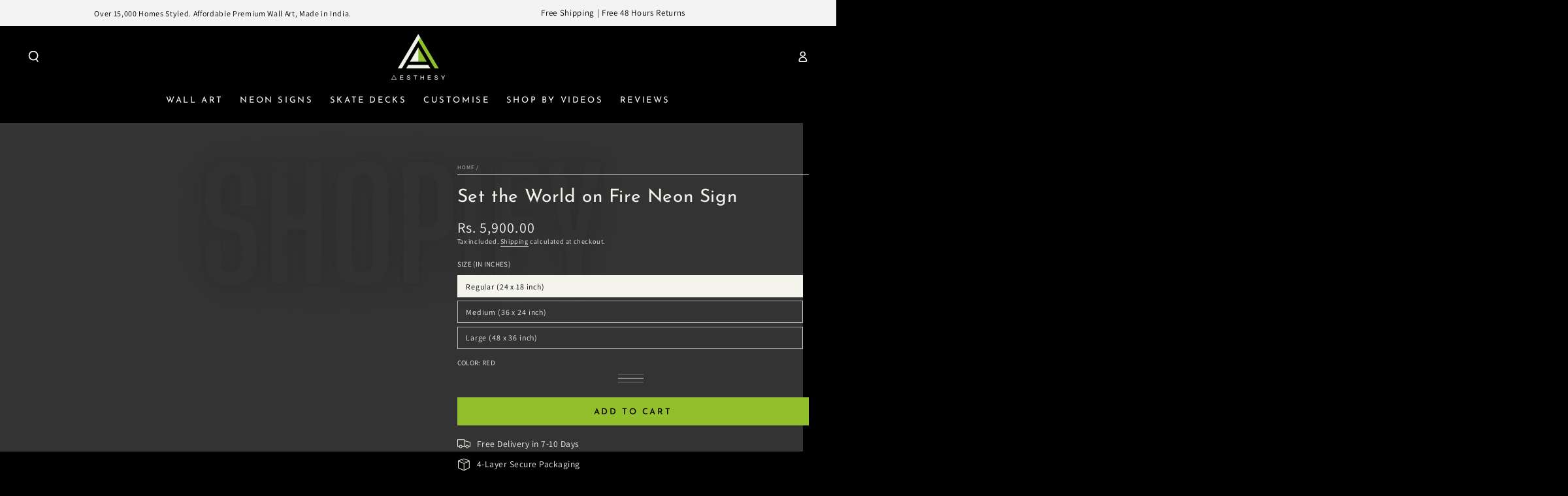

--- FILE ---
content_type: text/html; charset=utf-8
request_url: https://aesthesy.com/products/set-the-world-on-fire-neon-sign?variant=42595851206838
body_size: 61025
content:
<!doctype html>
<html class="no-js" lang="en">
  <head>
<script async crossorigin fetchpriority="high" src="/cdn/shopifycloud/importmap-polyfill/es-modules-shim.2.4.0.js"></script>
<script src='https://d24sh1msnqkirc.cloudfront.net/shopflo.bundle.js' async></script>

    <meta charset="utf-8">
    <meta http-equiv="X-UA-Compatible" content="IE=edge">
    <meta name="viewport" content="width=device-width,initial-scale=1">
    <meta name="theme-color" content="">
    <link rel="canonical" href="https://aesthesy.com/products/set-the-world-on-fire-neon-sign">
    <link rel="preconnect" href="https://cdn.shopify.com" crossorigin><link rel="icon" type="image/png" href="//aesthesy.com/cdn/shop/files/aess_4e56c798-3b0b-4668-ae0a-4d638b999374.png?crop=center&height=32&v=1665620582&width=32"><link rel="preconnect" href="https://fonts.shopifycdn.com" crossorigin><title>
      Buy Set the World on Fire Neon Sign Online | Neon Signs For Homes
 &ndash; Aesthesy</title><meta name="description" content="Ignite your space with our &#39;Set the World on Fire&#39; Neon Sign – a blazing masterpiece that transforms words into a fiery spectacle!">
<style data-shopify>@font-face {
  font-family: Assistant;
  font-weight: 400;
  font-style: normal;
  font-display: swap;
  src: url("//aesthesy.com/cdn/fonts/assistant/assistant_n4.9120912a469cad1cc292572851508ca49d12e768.woff2") format("woff2"),
       url("//aesthesy.com/cdn/fonts/assistant/assistant_n4.6e9875ce64e0fefcd3f4446b7ec9036b3ddd2985.woff") format("woff");
}

  @font-face {
  font-family: Assistant;
  font-weight: 600;
  font-style: normal;
  font-display: swap;
  src: url("//aesthesy.com/cdn/fonts/assistant/assistant_n6.b2cbcfa81550fc99b5d970d0ef582eebcbac24e0.woff2") format("woff2"),
       url("//aesthesy.com/cdn/fonts/assistant/assistant_n6.5dced1e1f897f561a8304b6ef1c533d81fd1c6e0.woff") format("woff");
}

  
  
  @font-face {
  font-family: "Josefin Sans";
  font-weight: 400;
  font-style: normal;
  font-display: swap;
  src: url("//aesthesy.com/cdn/fonts/josefin_sans/josefinsans_n4.70f7efd699799949e6d9f99bc20843a2c86a2e0f.woff2") format("woff2"),
       url("//aesthesy.com/cdn/fonts/josefin_sans/josefinsans_n4.35d308a1bdf56e5556bc2ac79702c721e4e2e983.woff") format("woff");
}

  @font-face {
  font-family: "Josefin Sans";
  font-weight: 600;
  font-style: normal;
  font-display: swap;
  src: url("//aesthesy.com/cdn/fonts/josefin_sans/josefinsans_n6.afe095792949c54ae236c64ec95a9caea4be35d6.woff2") format("woff2"),
       url("//aesthesy.com/cdn/fonts/josefin_sans/josefinsans_n6.0ea222c12f299e43fa61b9245ec23b623ebeb1e9.woff") format("woff");
}


  :root {
    --font-body-family: Assistant, sans-serif;
    --font-body-style: normal;
    --font-body-weight: 400;

    --font-heading-family: "Josefin Sans", sans-serif;
    --font-heading-style: normal;
    --font-heading-weight: 400;

    --font-body-scale: 0.85;
    --font-heading-scale: 1.1764705882352942;

    --font-navigation-family: var(--font-heading-family);
    --font-navigation-size: 13px;
    --font-navigation-weight: var(--font-heading-weight);
    --font-button-family: var(--font-heading-family);
    --font-button-size: 13px;
    --font-button-baseline: 0.3rem;
    --font-price-family: var(--font-body-family);
    --font-price-scale: var(--font-body-scale);

    --color-base-text: 244, 244, 236;
    --color-base-background: 0, 0, 0;
    --color-base-solid-button-labels: 12, 4, 4;
    --color-base-outline-button-labels: 244, 244, 236;
    --color-base-accent: 146, 192, 44;
    --color-base-heading: 244, 244, 236;
    --color-base-border: 210, 213, 217;
    --color-placeholder: 243, 243, 243;
    --color-overlay: 244, 244, 236;
    --color-keyboard-focus: 135, 173, 245;
    --color-shadow: 168, 232, 226;
    --shadow-opacity: 1;

    --color-background-dark: 20, 20, 20;
    --color-price: #f4f4ec;
    --color-sale-price: #bbff00;
    --color-sale-badge-background: #bbff00;
    --color-reviews: #ffb503;
    --color-critical: #d72c0d;
    --color-success: #008060;
    --color-highlight: 187, 255, 0;

    --payment-terms-background-color: #000000;
    --page-width: 160rem;
    --page-width-margin: 0rem;

    --card-color-scheme: var(--color-placeholder);
    --card-text-alignment: left;
    --card-flex-alignment: flex-left;
    --card-image-padding: 0px;
    --card-border-width: 0px;
    --card-radius: 0px;
    --card-shadow-horizontal-offset: 0px;
    --card-shadow-vertical-offset: 0px;
    
    --button-radius: 0px;
    --button-border-width: 2px;
    --button-shadow-horizontal-offset: 0px;
    --button-shadow-vertical-offset: 0px;

    --spacing-sections-desktop: 0px;
    --spacing-sections-mobile: 0px;

    --gradient-free-ship-progress: linear-gradient(325deg,#F9423A 0,#F1E04D 100%);
    --gradient-free-ship-complete: linear-gradient(54deg, rgba(187, 255, 0, 1) 4%, rgba(150, 255, 13, 1) 13.309%, rgba(255, 250, 99, 1) 85%);

    --plabel-price-tag-color: #000000;
    --plabel-price-tag-background: #d1d5db;
    --plabel-price-tag-height: 2.5rem;

    --swatch-outline-color: #f4f6f8;
  }

  *,
  *::before,
  *::after {
    box-sizing: inherit;
  }

  html {
    box-sizing: border-box;
    font-size: calc(var(--font-body-scale) * 62.5%);
    height: 100%;
  }

  body {
    min-height: 100%;
    margin: 0;
    font-size: 1.5rem;
    letter-spacing: 0.06rem;
    line-height: calc(1 + 0.8 / var(--font-body-scale));
    font-family: var(--font-body-family);
    font-style: var(--font-body-style);
    font-weight: var(--font-body-weight);
  }

  @media screen and (min-width: 750px) {
    body {
      font-size: 1.6rem;
    }
  }</style><style type="text/css">@import url("[data-uri]");</style><div id="fv-loading-icon">🔄</div><link href="//aesthesy.com/cdn/shop/t/66/assets/base.css?v=89840989558274669521753365899" rel="stylesheet" type="text/css" media="all" /><script type="importmap">
      {
        "imports": {
          "mdl-scrollsnap": "//aesthesy.com/cdn/shop/t/66/assets/scrollsnap.js?v=170600829773392310311753365946"
        }
      }
    </script>

    <script src="//aesthesy.com/cdn/shop/t/66/assets/vendor-v4.js" defer="defer"></script>
    <script src="//aesthesy.com/cdn/shop/t/66/assets/pubsub.js?v=64530984355039965911753365942" defer="defer"></script>
    <script src="//aesthesy.com/cdn/shop/t/66/assets/global.js?v=145055488014789174341753365933" defer="defer"></script>
    <script src="//aesthesy.com/cdn/shop/t/66/assets/modules-basis.js?v=7117348240208911571753365936" defer="defer"></script>

    

<meta property="og:site_name" content="Aesthesy">
<meta property="og:url" content="https://aesthesy.com/products/set-the-world-on-fire-neon-sign">
<meta property="og:title" content="Buy Set the World on Fire Neon Sign Online | Neon Signs For Homes">
<meta property="og:type" content="product">
<meta property="og:description" content="Ignite your space with our &#39;Set the World on Fire&#39; Neon Sign – a blazing masterpiece that transforms words into a fiery spectacle!"><meta property="og:image" content="http://aesthesy.com/cdn/shop/files/IMG_3061.png?v=1704971480">
  <meta property="og:image:secure_url" content="https://aesthesy.com/cdn/shop/files/IMG_3061.png?v=1704971480">
  <meta property="og:image:width" content="1024">
  <meta property="og:image:height" content="1024"><meta property="og:price:amount" content="5,900.00">
  <meta property="og:price:currency" content="INR"><script src="//cdn.shopify.com/s/files/1/0574/1140/3910/files/pre-loader-5.0.1.js" type="text/javascript"></script><script src="//cdn.shopify.com/s/files/1/0574/1140/3910/files/function.js" type="text/javascript"></script><script src="//cdn.shopify.com/s/files/1/0574/1140/3910/files/bootstrap-1.0.1.js?v=1715713965"></script><script src="//cdn.shopify.com/s/files/1/0574/1140/3910/files/alpha-5.0.1.js" type="text/javascript"></script><meta name="twitter:card" content="summary_large_image">
<meta name="twitter:title" content="Buy Set the World on Fire Neon Sign Online | Neon Signs For Homes">
<meta name="twitter:description" content="Ignite your space with our &#39;Set the World on Fire&#39; Neon Sign – a blazing masterpiece that transforms words into a fiery spectacle!">

    <script>window.performance && window.performance.mark && window.performance.mark('shopify.content_for_header.start');</script><meta name="facebook-domain-verification" content="fdqgrh6d8austubeyqme54tzrxr2hi">
<meta name="google-site-verification" content="zt2Yc6kTSnrv91Acd9vqzztWUrmFyxBLMfEziCvYxCw">
<meta id="shopify-digital-wallet" name="shopify-digital-wallet" content="/61412737206/digital_wallets/dialog">
<meta id="in-context-paypal-metadata" data-shop-id="61412737206" data-venmo-supported="false" data-environment="production" data-locale="en_US" data-paypal-v4="true" data-currency="INR">
<link rel="alternate" type="application/json+oembed" href="https://aesthesy.com/products/set-the-world-on-fire-neon-sign.oembed">
<script async="async" src="/checkouts/internal/preloads.js?locale=en-IN"></script>
<script id="shopify-features" type="application/json">{"accessToken":"f2482434477daf2d6610553fc3477376","betas":["rich-media-storefront-analytics"],"domain":"aesthesy.com","predictiveSearch":true,"shopId":61412737206,"locale":"en"}</script>
<script>var Shopify = Shopify || {};
Shopify.shop = "aesthesythestore.myshopify.com";
Shopify.locale = "en";
Shopify.currency = {"active":"INR","rate":"1.0"};
Shopify.country = "IN";
Shopify.theme = {"name":"Copy of Copy of New Theme - Gokwik \/\/\/\/","id":144046391478,"schema_name":"Be Yours","schema_version":"8.2.0","theme_store_id":1399,"role":"main"};
Shopify.theme.handle = "null";
Shopify.theme.style = {"id":null,"handle":null};
Shopify.cdnHost = "aesthesy.com/cdn";
Shopify.routes = Shopify.routes || {};
Shopify.routes.root = "/";</script>
<script type="module">!function(o){(o.Shopify=o.Shopify||{}).modules=!0}(window);</script>
<script>!function(o){function n(){var o=[];function n(){o.push(Array.prototype.slice.apply(arguments))}return n.q=o,n}var t=o.Shopify=o.Shopify||{};t.loadFeatures=n(),t.autoloadFeatures=n()}(window);</script>
<script id="shop-js-analytics" type="application/json">{"pageType":"product"}</script>
<script defer="defer" async type="module" src="//aesthesy.com/cdn/shopifycloud/shop-js/modules/v2/client.init-shop-cart-sync_C5BV16lS.en.esm.js"></script>
<script defer="defer" async type="module" src="//aesthesy.com/cdn/shopifycloud/shop-js/modules/v2/chunk.common_CygWptCX.esm.js"></script>
<script type="module">
  await import("//aesthesy.com/cdn/shopifycloud/shop-js/modules/v2/client.init-shop-cart-sync_C5BV16lS.en.esm.js");
await import("//aesthesy.com/cdn/shopifycloud/shop-js/modules/v2/chunk.common_CygWptCX.esm.js");

  window.Shopify.SignInWithShop?.initShopCartSync?.({"fedCMEnabled":true,"windoidEnabled":true});

</script>
<script id="__st">var __st={"a":61412737206,"offset":19800,"reqid":"380606c6-ab11-4d74-b299-2dd325b422ae-1768837450","pageurl":"aesthesy.com\/products\/set-the-world-on-fire-neon-sign?variant=42595851206838","u":"8bb2eb6ded4e","p":"product","rtyp":"product","rid":7747896213686};</script>
<script>window.ShopifyPaypalV4VisibilityTracking = true;</script>
<script id="form-persister">!function(){'use strict';const t='contact',e='new_comment',n=[[t,t],['blogs',e],['comments',e],[t,'customer']],o='password',r='form_key',c=['recaptcha-v3-token','g-recaptcha-response','h-captcha-response',o],s=()=>{try{return window.sessionStorage}catch{return}},i='__shopify_v',u=t=>t.elements[r],a=function(){const t=[...n].map((([t,e])=>`form[action*='/${t}']:not([data-nocaptcha='true']) input[name='form_type'][value='${e}']`)).join(',');var e;return e=t,()=>e?[...document.querySelectorAll(e)].map((t=>t.form)):[]}();function m(t){const e=u(t);a().includes(t)&&(!e||!e.value)&&function(t){try{if(!s())return;!function(t){const e=s();if(!e)return;const n=u(t);if(!n)return;const o=n.value;o&&e.removeItem(o)}(t);const e=Array.from(Array(32),(()=>Math.random().toString(36)[2])).join('');!function(t,e){u(t)||t.append(Object.assign(document.createElement('input'),{type:'hidden',name:r})),t.elements[r].value=e}(t,e),function(t,e){const n=s();if(!n)return;const r=[...t.querySelectorAll(`input[type='${o}']`)].map((({name:t})=>t)),u=[...c,...r],a={};for(const[o,c]of new FormData(t).entries())u.includes(o)||(a[o]=c);n.setItem(e,JSON.stringify({[i]:1,action:t.action,data:a}))}(t,e)}catch(e){console.error('failed to persist form',e)}}(t)}const f=t=>{if('true'===t.dataset.persistBound)return;const e=function(t,e){const n=function(t){return'function'==typeof t.submit?t.submit:HTMLFormElement.prototype.submit}(t).bind(t);return function(){let t;return()=>{t||(t=!0,(()=>{try{e(),n()}catch(t){(t=>{console.error('form submit failed',t)})(t)}})(),setTimeout((()=>t=!1),250))}}()}(t,(()=>{m(t)}));!function(t,e){if('function'==typeof t.submit&&'function'==typeof e)try{t.submit=e}catch{}}(t,e),t.addEventListener('submit',(t=>{t.preventDefault(),e()})),t.dataset.persistBound='true'};!function(){function t(t){const e=(t=>{const e=t.target;return e instanceof HTMLFormElement?e:e&&e.form})(t);e&&m(e)}document.addEventListener('submit',t),document.addEventListener('DOMContentLoaded',(()=>{const e=a();for(const t of e)f(t);var n;n=document.body,new window.MutationObserver((t=>{for(const e of t)if('childList'===e.type&&e.addedNodes.length)for(const t of e.addedNodes)1===t.nodeType&&'FORM'===t.tagName&&a().includes(t)&&f(t)})).observe(n,{childList:!0,subtree:!0,attributes:!1}),document.removeEventListener('submit',t)}))}()}();</script>
<script integrity="sha256-4kQ18oKyAcykRKYeNunJcIwy7WH5gtpwJnB7kiuLZ1E=" data-source-attribution="shopify.loadfeatures" defer="defer" src="//aesthesy.com/cdn/shopifycloud/storefront/assets/storefront/load_feature-a0a9edcb.js" crossorigin="anonymous"></script>
<script data-source-attribution="shopify.dynamic_checkout.dynamic.init">var Shopify=Shopify||{};Shopify.PaymentButton=Shopify.PaymentButton||{isStorefrontPortableWallets:!0,init:function(){window.Shopify.PaymentButton.init=function(){};var t=document.createElement("script");t.src="https://aesthesy.com/cdn/shopifycloud/portable-wallets/latest/portable-wallets.en.js",t.type="module",document.head.appendChild(t)}};
</script>
<script data-source-attribution="shopify.dynamic_checkout.buyer_consent">
  function portableWalletsHideBuyerConsent(e){var t=document.getElementById("shopify-buyer-consent"),n=document.getElementById("shopify-subscription-policy-button");t&&n&&(t.classList.add("hidden"),t.setAttribute("aria-hidden","true"),n.removeEventListener("click",e))}function portableWalletsShowBuyerConsent(e){var t=document.getElementById("shopify-buyer-consent"),n=document.getElementById("shopify-subscription-policy-button");t&&n&&(t.classList.remove("hidden"),t.removeAttribute("aria-hidden"),n.addEventListener("click",e))}window.Shopify?.PaymentButton&&(window.Shopify.PaymentButton.hideBuyerConsent=portableWalletsHideBuyerConsent,window.Shopify.PaymentButton.showBuyerConsent=portableWalletsShowBuyerConsent);
</script>
<script data-source-attribution="shopify.dynamic_checkout.cart.bootstrap">document.addEventListener("DOMContentLoaded",(function(){function t(){return document.querySelector("shopify-accelerated-checkout-cart, shopify-accelerated-checkout")}if(t())Shopify.PaymentButton.init();else{new MutationObserver((function(e,n){t()&&(Shopify.PaymentButton.init(),n.disconnect())})).observe(document.body,{childList:!0,subtree:!0})}}));
</script>
<script id="sections-script" data-sections="header" defer="defer" src="//aesthesy.com/cdn/shop/t/66/compiled_assets/scripts.js?v=4513"></script>
<script>window.performance && window.performance.mark && window.performance.mark('shopify.content_for_header.end');</script>

    

<script>

window.merchantInfo  = {
        mid: "19g6ilkv46mn6",
        environment: "production",
        type: "merchantInfo",
  		storeId: "61412737206",
  		fbpixel: "420031279807208",
        snapchatPixels: "3f45bc02-6108-4418-b845-86b666a2021f"
      }
var productFormSelector = '.shopify-product-form';
var cart = {"note":null,"attributes":{},"original_total_price":0,"total_price":0,"total_discount":0,"total_weight":0.0,"item_count":0,"items":[],"requires_shipping":false,"currency":"INR","items_subtotal_price":0,"cart_level_discount_applications":[],"checkout_charge_amount":0}
var templateName = 'product'
</script>

<script src="https://pdp.gokwik.co/merchant-integration/build/merchant.integration.js?v4"></script>
<script src="https://analytics.gokwik.co/analytics.js" id="gokwikHeaderAnalytics"></script>


  <script>
  function onBuyNow(e) {                        
    
     

    
    // let qty = document.querySelector('#Quantity-buy_buttons')?.value || 1; // Default to 1 if not specified
    let variant = ShopifyAnalytics.meta.selectedVariantId;

     
    
      onBuyNowClick(e, false, [
        {
          'id': document.querySelector('input[data-gtm-form-interact-field-id]')?.value || document.querySelector('input[name="id"]')?.value,
          'quantity': 1,
        }
      ]);
      
  }
</script>


  <script>
  const getCountryData = async(element) =>{
  const getCountry = await fetch("/browsing_context_suggestions.json");
  const response = await getCountry.json();
  const res = response?.detected_values?.country_name;
    let css= ""
  if(res === 'India'){
     css = `
  .shopifycheckoutbtn{display:none !important;}
  `
  }else{
      css = `
  .gokwik-checkout{display:none !important;}
  #gokwik-buy-now{display:none !important;}
  `
  }
    const styleElement = document.createElement("style");
styleElement.textContent = css;
    document.head.appendChild(styleElement);
}
  document.addEventListener("DOMContentLoaded", getCountryData);
</script>
  


<style>

.gokwik-checkout {
  width: 100%;
  display: flex;
  justify-content: center;
  flex-direction: column;
  align-items: end;
  margin-bottom: 10px;
}
.gokwik-checkout button {
  max-width:100%;
    width: 100%!important;
  border: none;
  display: flex;
  justify-content: center;
  align-items: center;
  background: #91c02c;
  position: relative;
  margin: 0;
  padding: 5px 10px;
  height:46px;
}
#gokwik-buy-now.disabled, .gokwik-disabled{
  opacity:0.5;
  cursor: not-allowed;
  }
  .gokwik-checkout button:focus {
  outline: none;
}
.gokwik-checkout button > span {
  display: flex;
}
.gokwik-checkout button > span.btn-text {
  display: flex;
  flex-direction: column;
  color: #ffffff;
  align-items: flex-start;
}
.gokwik-checkout button > span.btn-text > span:last-child {
	padding-top: 2px;
    font-size: 10px;
    line-height: 10px;
    text-transform: initial;
}
.gokwik-checkout button > span.btn-text > span:first-child {
   font-size: 13px;
}
.gokwik-checkout button > span.pay-opt-icon img:first-child {
  margin-right: 10px;
  margin-left: 10px;
}
/*   Additional */

.button-container {
    display: flex!important;
    flex-direction: column!important;
}
 .button-container a.button.button--secondary {
    width: 100%!important;
}
 

  

 #gokwik-buy-now {
   background: #91c02c;
   max-width: 600px;
   width: 100%;
   color: #ffffff;
   cursor: pointer;
   line-height: 1;
   border: none;
   padding: 15px 10px;
   font-size: 13px;
    margin-bottom: 10px;
    text-transform: uppercase;
   position:relative;
 }

  

/* Loader CSS */
  #btn-loader{
    display: none;
    position: absolute;
    top: 0;
    bottom: 0;
    left: 0;
    right: 0;
    justify-content: center;
    align-items: center;
    background:#91c02c;
    
  } 

.cir-loader,
.cir-loader:after {
  border-radius: 50%;
  width: 35px;
  height: 35px;
}
.cir-loader {
  margin: 6px auto;
  font-size: 10px;
  position: relative;
  text-indent: -9999em;
  border-top: 0.5em solid rgba(255, 255, 255, 0.2);
  border-right: 0.5em solid rgba(255, 255, 255, 0.2);
  border-bottom: 0.5em solid rgba(255, 255, 255, 0.2);
  border-left: 0.5em solid #ffffff;
  -webkit-transform: translateZ(0);
  -ms-transform: translateZ(0);
  transform: translateZ(0);
  -webkit-animation: load8 1.1s infinite linear;
  animation: load8 1.1s infinite linear;
}
@-webkit-keyframes load8 {
  0% {
    -webkit-transform: rotate(0deg);
    transform: rotate(0deg);
  }
  100% {
    -webkit-transform: rotate(360deg);
    transform: rotate(360deg);
  }
}
@keyframes load8 {
  0% {
    -webkit-transform: rotate(0deg);
    transform: rotate(0deg);
  }
  100% {
    -webkit-transform: rotate(360deg);
    transform: rotate(360deg);
  }
}
</style> 



    <link rel="stylesheet" href="//aesthesy.com/cdn/shop/t/66/assets/apps.css?v=58555770612562691921753365899" media="print" fetchpriority="low" onload="this.media='all'"><link rel="preload" as="font" href="//aesthesy.com/cdn/fonts/assistant/assistant_n4.9120912a469cad1cc292572851508ca49d12e768.woff2" type="font/woff2" crossorigin><link rel="preload" as="font" href="//aesthesy.com/cdn/fonts/josefin_sans/josefinsans_n4.70f7efd699799949e6d9f99bc20843a2c86a2e0f.woff2" type="font/woff2" crossorigin><link rel="stylesheet" href="//aesthesy.com/cdn/shop/t/66/assets/component-predictive-search.css?v=94320327991181004901753365918" media="print" onload="this.media='all'"><link rel="stylesheet" href="//aesthesy.com/cdn/shop/t/66/assets/component-color-swatches.css?v=147375175252346861151753365907" media="print" onload="this.media='all'"><script>
  document.documentElement.classList.replace('no-js', 'js');

  window.theme = window.theme || {};

  theme.routes = {
    root_url: '/',
    cart_url: '/cart',
    cart_add_url: '/cart/add',
    cart_change_url: '/cart/change',
    cart_update_url: '/cart/update',
    search_url: '/search',
    predictive_search_url: '/search/suggest'
  };

  theme.cartStrings = {
    error: `There was an error while updating your cart. Please try again.`,
    quantityError: `You can only add [quantity] of this item to your cart.`
  };

  theme.variantStrings = {
    addToCart: `Add to cart`,
    soldOut: `Sold out`,
    unavailable: `Unavailable`,
    preOrder: `Pre-order`
  };

  theme.accessibilityStrings = {
    imageAvailable: `Image [index] is now available in gallery view`,
    shareSuccess: `Link copied to clipboard!`
  }

  theme.dateStrings = {
    d: `D`,
    day: `Day`,
    days: `Days`,
    hour: `Hour`,
    hours: `Hours`,
    minute: `Min`,
    minutes: `Mins`,
    second: `Sec`,
    seconds: `Secs`
  };theme.shopSettings = {
    moneyFormat: "\u003cspan class=money\u003eRs. {{amount}}\u003c\/span\u003e",
    isoCode: "INR",
    cartDrawer: true,
    currencyCode: false,
    giftwrapRate: 'product'
  };

  theme.settings = {
    themeName: 'Be Yours',
    themeVersion: '8.2.0',
    agencyId: ''
  };

  /*! (c) Andrea Giammarchi @webreflection ISC */
  !function(){"use strict";var e=function(e,t){var n=function(e){for(var t=0,n=e.length;t<n;t++)r(e[t])},r=function(e){var t=e.target,n=e.attributeName,r=e.oldValue;t.attributeChangedCallback(n,r,t.getAttribute(n))};return function(o,a){var l=o.constructor.observedAttributes;return l&&e(a).then((function(){new t(n).observe(o,{attributes:!0,attributeOldValue:!0,attributeFilter:l});for(var e=0,a=l.length;e<a;e++)o.hasAttribute(l[e])&&r({target:o,attributeName:l[e],oldValue:null})})),o}};function t(e,t){(null==t||t>e.length)&&(t=e.length);for(var n=0,r=new Array(t);n<t;n++)r[n]=e[n];return r}function n(e,n){var r="undefined"!=typeof Symbol&&e[Symbol.iterator]||e["@@iterator"];if(!r){if(Array.isArray(e)||(r=function(e,n){if(e){if("string"==typeof e)return t(e,n);var r=Object.prototype.toString.call(e).slice(8,-1);return"Object"===r&&e.constructor&&(r=e.constructor.name),"Map"===r||"Set"===r?Array.from(e):"Arguments"===r||/^(?:Ui|I)nt(?:8|16|32)(?:Clamped)?Array$/.test(r)?t(e,n):void 0}}(e))||n&&e&&"number"==typeof e.length){r&&(e=r);var o=0,a=function(){};return{s:a,n:function(){return o>=e.length?{done:!0}:{done:!1,value:e[o++]}},e:function(e){throw e},f:a}}throw new TypeError("Invalid attempt to iterate non-iterable instance.\nIn order to be iterable, non-array objects must have a [Symbol.iterator]() method.")}var l,i=!0,u=!1;return{s:function(){r=r.call(e)},n:function(){var e=r.next();return i=e.done,e},e:function(e){u=!0,l=e},f:function(){try{i||null==r.return||r.return()}finally{if(u)throw l}}}}
  /*! (c) Andrea Giammarchi - ISC */var r=!0,o=!1,a="querySelectorAll",l="querySelectorAll",i=self,u=i.document,c=i.Element,s=i.MutationObserver,f=i.Set,d=i.WeakMap,h=function(e){return l in e},v=[].filter,g=function(e){var t=new d,i=function(n,r){var o;if(r)for(var a,l=function(e){return e.matches||e.webkitMatchesSelector||e.msMatchesSelector}(n),i=0,u=p.length;i<u;i++)l.call(n,a=p[i])&&(t.has(n)||t.set(n,new f),(o=t.get(n)).has(a)||(o.add(a),e.handle(n,r,a)));else t.has(n)&&(o=t.get(n),t.delete(n),o.forEach((function(t){e.handle(n,r,t)})))},g=function(e){for(var t=!(arguments.length>1&&void 0!==arguments[1])||arguments[1],n=0,r=e.length;n<r;n++)i(e[n],t)},p=e.query,y=e.root||u,m=function(e){var t=arguments.length>1&&void 0!==arguments[1]?arguments[1]:document,l=arguments.length>2&&void 0!==arguments[2]?arguments[2]:MutationObserver,i=arguments.length>3&&void 0!==arguments[3]?arguments[3]:["*"],u=function t(o,l,i,u,c,s){var f,d=n(o);try{for(d.s();!(f=d.n()).done;){var h=f.value;(s||a in h)&&(c?i.has(h)||(i.add(h),u.delete(h),e(h,c)):u.has(h)||(u.add(h),i.delete(h),e(h,c)),s||t(h[a](l),l,i,u,c,r))}}catch(e){d.e(e)}finally{d.f()}},c=new l((function(e){if(i.length){var t,a=i.join(","),l=new Set,c=new Set,s=n(e);try{for(s.s();!(t=s.n()).done;){var f=t.value,d=f.addedNodes,h=f.removedNodes;u(h,a,l,c,o,o),u(d,a,l,c,r,o)}}catch(e){s.e(e)}finally{s.f()}}})),s=c.observe;return(c.observe=function(e){return s.call(c,e,{subtree:r,childList:r})})(t),c}(i,y,s,p),b=c.prototype.attachShadow;return b&&(c.prototype.attachShadow=function(e){var t=b.call(this,e);return m.observe(t),t}),p.length&&g(y[l](p)),{drop:function(e){for(var n=0,r=e.length;n<r;n++)t.delete(e[n])},flush:function(){for(var e=m.takeRecords(),t=0,n=e.length;t<n;t++)g(v.call(e[t].removedNodes,h),!1),g(v.call(e[t].addedNodes,h),!0)},observer:m,parse:g}},p=self,y=p.document,m=p.Map,b=p.MutationObserver,w=p.Object,E=p.Set,S=p.WeakMap,A=p.Element,M=p.HTMLElement,O=p.Node,N=p.Error,C=p.TypeError,T=p.Reflect,q=w.defineProperty,I=w.keys,D=w.getOwnPropertyNames,L=w.setPrototypeOf,P=!self.customElements,k=function(e){for(var t=I(e),n=[],r=t.length,o=0;o<r;o++)n[o]=e[t[o]],delete e[t[o]];return function(){for(var o=0;o<r;o++)e[t[o]]=n[o]}};if(P){var x=function(){var e=this.constructor;if(!$.has(e))throw new C("Illegal constructor");var t=$.get(e);if(W)return z(W,t);var n=H.call(y,t);return z(L(n,e.prototype),t)},H=y.createElement,$=new m,_=new m,j=new m,R=new m,V=[],U=g({query:V,handle:function(e,t,n){var r=j.get(n);if(t&&!r.isPrototypeOf(e)){var o=k(e);W=L(e,r);try{new r.constructor}finally{W=null,o()}}var a="".concat(t?"":"dis","connectedCallback");a in r&&e[a]()}}).parse,W=null,F=function(e){if(!_.has(e)){var t,n=new Promise((function(e){t=e}));_.set(e,{$:n,_:t})}return _.get(e).$},z=e(F,b);q(self,"customElements",{configurable:!0,value:{define:function(e,t){if(R.has(e))throw new N('the name "'.concat(e,'" has already been used with this registry'));$.set(t,e),j.set(e,t.prototype),R.set(e,t),V.push(e),F(e).then((function(){U(y.querySelectorAll(e))})),_.get(e)._(t)},get:function(e){return R.get(e)},whenDefined:F}}),q(x.prototype=M.prototype,"constructor",{value:x}),q(self,"HTMLElement",{configurable:!0,value:x}),q(y,"createElement",{configurable:!0,value:function(e,t){var n=t&&t.is,r=n?R.get(n):R.get(e);return r?new r:H.call(y,e)}}),"isConnected"in O.prototype||q(O.prototype,"isConnected",{configurable:!0,get:function(){return!(this.ownerDocument.compareDocumentPosition(this)&this.DOCUMENT_POSITION_DISCONNECTED)}})}else if(P=!self.customElements.get("extends-li"))try{var B=function e(){return self.Reflect.construct(HTMLLIElement,[],e)};B.prototype=HTMLLIElement.prototype;var G="extends-li";self.customElements.define("extends-li",B,{extends:"li"}),P=y.createElement("li",{is:G}).outerHTML.indexOf(G)<0;var J=self.customElements,K=J.get,Q=J.whenDefined;q(self.customElements,"whenDefined",{configurable:!0,value:function(e){var t=this;return Q.call(this,e).then((function(n){return n||K.call(t,e)}))}})}catch(e){}if(P){var X=function(e){var t=ae.get(e);ve(t.querySelectorAll(this),e.isConnected)},Y=self.customElements,Z=y.createElement,ee=Y.define,te=Y.get,ne=Y.upgrade,re=T||{construct:function(e){return e.call(this)}},oe=re.construct,ae=new S,le=new E,ie=new m,ue=new m,ce=new m,se=new m,fe=[],de=[],he=function(e){return se.get(e)||te.call(Y,e)},ve=g({query:de,handle:function(e,t,n){var r=ce.get(n);if(t&&!r.isPrototypeOf(e)){var o=k(e);be=L(e,r);try{new r.constructor}finally{be=null,o()}}var a="".concat(t?"":"dis","connectedCallback");a in r&&e[a]()}}).parse,ge=g({query:fe,handle:function(e,t){ae.has(e)&&(t?le.add(e):le.delete(e),de.length&&X.call(de,e))}}).parse,pe=A.prototype.attachShadow;pe&&(A.prototype.attachShadow=function(e){var t=pe.call(this,e);return ae.set(this,t),t});var ye=function(e){if(!ue.has(e)){var t,n=new Promise((function(e){t=e}));ue.set(e,{$:n,_:t})}return ue.get(e).$},me=e(ye,b),be=null;D(self).filter((function(e){return/^HTML.*Element$/.test(e)})).forEach((function(e){var t=self[e];function n(){var e=this.constructor;if(!ie.has(e))throw new C("Illegal constructor");var n=ie.get(e),r=n.is,o=n.tag;if(r){if(be)return me(be,r);var a=Z.call(y,o);return a.setAttribute("is",r),me(L(a,e.prototype),r)}return oe.call(this,t,[],e)}q(n.prototype=t.prototype,"constructor",{value:n}),q(self,e,{value:n})})),q(y,"createElement",{configurable:!0,value:function(e,t){var n=t&&t.is;if(n){var r=se.get(n);if(r&&ie.get(r).tag===e)return new r}var o=Z.call(y,e);return n&&o.setAttribute("is",n),o}}),q(Y,"get",{configurable:!0,value:he}),q(Y,"whenDefined",{configurable:!0,value:ye}),q(Y,"upgrade",{configurable:!0,value:function(e){var t=e.getAttribute("is");if(t){var n=se.get(t);if(n)return void me(L(e,n.prototype),t)}ne.call(Y,e)}}),q(Y,"define",{configurable:!0,value:function(e,t,n){if(he(e))throw new N("'".concat(e,"' has already been defined as a custom element"));var r,o=n&&n.extends;ie.set(t,o?{is:e,tag:o}:{is:"",tag:e}),o?(r="".concat(o,'[is="').concat(e,'"]'),ce.set(r,t.prototype),se.set(e,t),de.push(r)):(ee.apply(Y,arguments),fe.push(r=e)),ye(e).then((function(){o?(ve(y.querySelectorAll(r)),le.forEach(X,[r])):ge(y.querySelectorAll(r))})),ue.get(e)._(t)}})}}();
</script>
<!-- BEGIN app block: shopify://apps/microsoft-clarity/blocks/clarity_js/31c3d126-8116-4b4a-8ba1-baeda7c4aeea -->
<script type="text/javascript">
  (function (c, l, a, r, i, t, y) {
    c[a] = c[a] || function () { (c[a].q = c[a].q || []).push(arguments); };
    t = l.createElement(r); t.async = 1; t.src = "https://www.clarity.ms/tag/" + i + "?ref=shopify";
    y = l.getElementsByTagName(r)[0]; y.parentNode.insertBefore(t, y);

    c.Shopify.loadFeatures([{ name: "consent-tracking-api", version: "0.1" }], error => {
      if (error) {
        console.error("Error loading Shopify features:", error);
        return;
      }

      c[a]('consentv2', {
        ad_Storage: c.Shopify.customerPrivacy.marketingAllowed() ? "granted" : "denied",
        analytics_Storage: c.Shopify.customerPrivacy.analyticsProcessingAllowed() ? "granted" : "denied",
      });
    });

    l.addEventListener("visitorConsentCollected", function (e) {
      c[a]('consentv2', {
        ad_Storage: e.detail.marketingAllowed ? "granted" : "denied",
        analytics_Storage: e.detail.analyticsAllowed ? "granted" : "denied",
      });
    });
  })(window, document, "clarity", "script", "t9z9bwfob4");
</script>



<!-- END app block --><!-- BEGIN app block: shopify://apps/whatmore-shoppable-videos/blocks/app-embed/20db8a72-315a-4364-8885-64219ee48303 -->

<div class="whatmore-base">
  <div id="whatmoreShopId" data-wh="61412737206"> </div>
  <div id="whatmoreProductId" data-wh="7747896213686"> </div>
  <div id="whatmoreExtensionType" data-wh="product.default-neon-sign"> </div>
  <div class="whatmore-template-type" data-wh="template-embed"> </div><div id="whatmoreVariantId" data-wh="42595851206838"> </div><div id="whatmoreEmbedAppPositionPortrait" data-wh="right"> </div><div id="whatmoreEmbedAppHorizontalPaddingPortrait" data-wh="5"> </div><div id="whatmoreEmbedAppVerticalPaddingPortrait" data-wh="150"> </div><div id="whatmoreEmbedAppVideoPlayerSizePortrait" data-wh="50"> </div><div id="whatmoreEmbedAppPositionLandscape" data-wh="right"> </div><div id="whatmoreEmbedAppHorizontalPaddingLandscape" data-wh="5"> </div><div id="whatmoreEmbedAppVerticalPaddingLandscape" data-wh="150"> </div><div id="whatmoreEmbedAppVideoPlayerSizeLandscape" data-wh="50"> </div><div id="whatmoreEmbedAppUseVariant" data-wh="false"> </div><div id="whatmoreEmbedAppVideoTitle" data-wh=""> </div>
    <div id="whatmoreIsInDesignMode" data-wh='false'> </div>
  
<div class="whatmore-widget" data-wh="embed"></div>
  <div id="whatmore-anchor" style="width:0px; height: 0px;">
    <a aria-label="Visit Whatmore homepage" href="https://www.whatmore.ai"></a>
  </div>
  <div class="whatmore-render-root"></div>

</div>

<script>
  window.whatmore = {}
  window.whatmore.storyEvents = null;
  window.whatmore.frontendCustomizations = {"brand_name":"Aesthesy","brand_theme_color":"#92c02c","brand_theme_font":"Josefin sans","brand_ui_theme":"square","brand_text_color":"#f4f4ec","brand_video_view_count":"hide","event_ordering_format":"order_by_views","is_event_tracked":false,"show_single_product_tile":false,"show_add_to_cart_on_card_template":false,"shuffle_batch_size":5,"add_to_cart_button_type":"basic","show_options_chart":false,"options_chart_image_link":"","is_multi_size_chart":false,"options_chart_name":"","default_swipe_direction":"vertical","add_navigation_buttons_for_swipe":false,"tertiary_color":"#bc2a8d","atc_button_text":"ADD TO CART","buy_now_button_text":"BUY NOW","show_open_close_products_button":false,"add_whatmore_tag_to_checkout_link":true,"add_to_cart_form_class_name":"","cart_icon_button_click_action":"open_cart_slider","initiate_cart_slider_event_on_atc_click":true,"initiate_product_ratings_loading_after_event_data_loaded":false,"show_swipe_indicator_in_landscape":false,"coverflow_effect_landscape_view":true,"brand_custom_css":".wht-shn-view {background-color: #000 !important;} .wht-shn-title \u003e div \u003e b {color: #f4f4ec !important;} .wht-shn-optype \u003e p {color: #f4f4ec !important;} .wht-shn-opt \u003e button {border: 1px solid #f4f4ec} .wht-shn-cta { background: black !important;} .wht-shn-head \u003e div \u003e b, .wht-shn-head \u003e div \u003e svg {color: #f4f4ec !important;} .wht-shn-cta \u003e div:nth-of-type(2) { display: none !important; } .whatmore-event-tile-component-fade-in-animation p{-webkit-line-clamp: 2 !important} .whatmore-event-tile-component-fade-in-animation p{font-size: 14px !important} .whatmore-react-draggable {z-index: 10 !important;}","swiper_arrow_color":"white","show_homepage_videos_in_pdp":true,"product_info_text_color":"#F4F4EC","order_tracking":{"initiate_order_tracking_event_after_atc":false,"add_whatmore_line_item_property":false,"add_whatmore_attribute":true,"add_whatmore_attribute_on_cart_page":true,"disable_impression_order_tracking":false},"atc_config":{"brand_atc_button_color":"#91C02C","brand_atc_button_padding_in_px":4,"brand_atc_button_text_color":"#F4F4EC","atc_buy_now_alignment":"horizontal"},"banner_config":{"is_banner_clickable":false,"show_cta":false,"landscape_multiplier":0.8,"portrait_multiplier":1.0,"landscape_aspect_ratio":0.5625,"portrait_aspect_ratio":1.77,"is_full_screen":false,"show_navigation_dots":true,"selected_dot_color":"#252525","min_height":"400"},"buy_now_config":{"show_buy_now_button":true,"show_custom_buy_now_button":false,"show_add_to_cart_button":true,"show_view_more_inplace_of_buy_now":true,"view_more_button_text":"MORE INFO","enable_shopflo_checkout":false},"utm":{"activate_utm":true,"utm_source":"utm_source=whatmore-live","utm_campaign":"utm_campaign=video-shopping","utm_medium_product_page":"utm_medium=product-page","utm_medium_checkout_page":"utm_medium=checkout","utm_medium_cart_page":"utm_medium=cart"},"brand_fonts":{"carousel_title_font":null,"carousel_title_font_weight":"400","carousel_title_font_line_height":"normal","carousel_title_font_letter_spacing":"normal","brand_primary_font":null,"story_title_font":null},"carousel_config":{"width_multiplier":1.1,"show_navigation_arrows_in_portrait":false,"is_event_loop":false,"theme_horizontal_margin":60},"event_tracking":{"is_enabled":true,"push_time":14,"bulk_event_count":10,"enable_pdp_visit":true,"enable_clp_visit":true},"product_config":{"tile_type":"broad-tile","show_cta":true,"tile_bg_opacity":10,"details_api_available":true,"update_product_details_on_product_page_load":false,"use_product_page_link_as_client_product_id":false,"show_product_swiper_initially":true,"product_image_fit_type":"contain","show_cta_icon":true,"show_product_price":true,"get_price_and_currency_details_from_api":false,"currency_code_to_symbol_map":{},"add_currency_query_param_in_product_url":false,"variant_selection_tile_height_factor":4,"product_tile_bottom_margin":"5px","show_shop_now_button_only":true,"font_price_multiplicator":1.0,"product_tile_custom_text":"","product_tile_custom_text_color":"green","show_first_product_tile":false,"navigate_to_cart_page":false,"product_tile_shopnow_custom_text":"","product_tile_shopnow_custom_font_style":"","product_tile_shopnow_custom_text_color":"#343434","is_tile_width":false,"shop_now_text":"SHOP NOW","show_new_atc_tile":false,"show_view_product_text":false,"show_go_to_cart_text":false,"show_product_type":false,"enable_bulk_atc":false},"collections_config":{"use_page_link_as_collection_id":false,"multi_carousel_enabled":false,"story_tile_size_factor":1.0,"tile_margin_right":"5","remove_borders":false,"show_popup_out_of_view":false,"homepage_collection_ids":[],"set_tile_width_auto":false},"event_tile_config":{"view_count_template":"template-icon","show_views":"show","animate_on_focus":true,"space_between_tiles":1.0,"gap_between_tiles":0,"shadow_config":"0px 0px 5px 0px #B0B0B0","bg_config":"white","playback_icon_color":"#F5F5F5","min_height":"300","show_product_thumbnail":false,"show_heading_in_single_tile_carousel":false,"show_product_tile_thumbnail_template_a":true,"show_product_tile":false,"show_atc_on_hover_premium":false,"event_thumbnail_b_title_font_multiplier":1.0,"event_thumbnail_b_price_font_multiplier":1.0},"product_page_popup_config":{"show_product_page_popup":true,"ultra_minimize_on_scroll":false,"popUpZindex":2147483647,"show_popup_on_scroll":false,"show_product_page_popup_in_preview":true,"show_order_by_date_events":false,"auto_close_on_open":false,"show_all_events":false},"show_whatmore_label_in_landscape_view":false,"ga_tracking_id":null,"ga4_tracking_id":null,"ga_config":{"is_ga_4":false,"is_ga_3":true,"use_existing_ga_id":true},"stories_config":{"show_stories_in_landscape_mode":true,"show_stories_in_mobile_mode":true,"story_tile_size_factor_landscape":1.0,"landscape_bottom_margin":"0%","portrait_bottom_margin":"0%","stories_border_colors":null,"stories_title_font_factor":1.0,"stories_title_font_color":"#000000","story_tiles_spacing_factor":1.0,"story_show_navigation_arrows":false,"min_height":"120","is_story_tile_size_fixed":false},"backend_config":{"use_instance_endpoint_for_product_events":false,"use_cdn_cache_endpoint":false},"cdn_config":{"fallback_cdn":"BUNNYCDN"},"theme_config":{"event_tile_border_width":"0.8px","event_tile_border_color":"#f4f4ec","event_view_count_bg_color":"rgb(0, 0, 0, 0.6)","event_view_count_text_color":"white","event_tile_product_desc_border_width":"1px"},"brand_metadata":{"domain_context":"shopify"},"social_sharing":{"activate_link_sharing":true,"activate_likes":true,"link_sharing_title":"Whatmore","link_sharing_text":"Hey! Checkout the video of this amazing product I discovered!","show_share_text_below_button":true,"show_liked_text_below_button":true,"like_fill_color":"red","share_text_threshold_count":10,"like_text_threshold_count":1,"share_product_url_link":"","whatsapp_icon_active":false,"whatsapp_icon_redirect_url":"","whatsapp_icon_helper_text":"Talk to us","whatsapp_icon_helper_text_font_multiplier":0.3,"show_whatmore_branding":true,"social_icons_size_multiplier":1.0},"navigation_config":{"enable_browser_navigation_on_click":true,"navigation_label_name":"whatmoreLive"},"shopnow_config":{"CTA_border_width":"1px","CTA_border_color":"#91C02C","atc_color":"#343434","atc_text_color":"#ffffff","buy_now_button_color":"#000","buy_now_button_text_color":"#F4F4EC","brand_selected_options_bg":"#F4F4EC","brand_options_bg":"#000","brand_options_text_color":"#F4F4EC","brand_selected_options_text_color":"#000","brand_color_option_border_radius":"50%","brand_color_option_border_color":"black","brand_divider_color":"#F4F4EC","brand_product_desc_shown":false,"is_discount_label_percent":true,"discount_percent_bg_color":"green","discount_text_color":"white","discount_label_border_radius":"4"},"spotlight_config":{"size_factor":1.8,"position":"left","horizontal_padding":10,"vertical_padding":10,"ultraminimize_on_scroll":false,"enable_spotlight":false,"show_once_to_user":false,"enable_in_homepage":true,"enable_page_id_set":[],"enable_collection_id_set":[],"enable_all_pages":false},"event_tile_with_product_info":{"landscape_font_multiplier":0.057,"portrait_font_multiplier":0.065,"show_discount_label":true,"show_thumbnail_image":false,"show_product_info":true,"show_price_info":true,"show_atc_button_outside_tile":false,"show_atc_on_hover":false,"show_atc_button_template_feed":true,"show_thumbnail_image_template_feed":true,"atc_button_color":"rgba(0, 0, 0, 0.75)","atc_button_text_color":"white"},"event_tile_product_card":{"navigate_to_product":false},"price_config":{"show_price_before_mrp":true,"price_text_color":"","mrp_text_color":"#808191","font_weight":"bold"},"preview_config":{"product_tile_custom_text":"","video_player_bg_color":"","video_player_height":"100%","event_tile_show_thumbnail_image":false},"video_player_config":{"pause_videos_after_delay_landscape":false,"video_player_bg_color":"","video_player_height":"100%","thumbnail_video_player_height":"100%","play_video_on_hover":false,"hide_mute_unmute_button":false,"set_height_as_auto":false,"keep_videos_muted":false},"device_config":{"hide_share_icon_in_mac_os":true},"lazy_load_config":{"block_widgets":true,"embed_widgets":true},"event_config":{"show_only_tagged_events":false},"meta_pixel_events":{"video_click_event":true,"video_atc_event":true,"video_like_event":true,"video_share_event":true,"video_product_tile_click_event":true,"video_watch_event":true},"quiz_config":{"is_active":false,"swipe_number_show_question":3,"lead_gen_coupon_code":"","lead_gen_heading":"","lead_gen_sub_heading":""},"recommendation_config":{"show_recommended_events":false},"homepage_carousel":{"carousel_heading":"Watch and Buy","template_type":"template-f","carousel_heading_color":"#343434","carousel_title_font":"Josefin sans"},"homepage_stories":{"template_type":"template-stories-a"},"collection_carousel":{"carousel_heading":"W","template_type":"template-collections-b"},"collection_stories":{"template_type":"template-stories-a"},"pdp_carousel":{"carousel_heading":"","template_type":"template-f"},"pdp_stories":{"template_type":"template-stories-a"},"thank_you_page_carousel":{"show_carousel":false},"oos_config":{"show_oos_videos":false,"show_oos_product_tile":false,"show_sold_out_label_oos":false},"ab_testing_config":{"ab_test_id":null,"is_active":false,"group_config":{}},"brand_billing":"Scale","brand_s3_directory":"aesthesy_61412737206"};
  window.whatmore.collectionActivationMap = null;

  let abTestingConfig = window?.whatmore?.frontendCustomizations?.ab_testing_config;
  if(abTestingConfig?.is_active){
    let landingLocation = "product.default-neon-sign"
    if (landingLocation.startsWith('product')){
      let abTestId = localStorage.getItem('wht_ab_test_id');
      let userGroup = localStorage.getItem('wht_user_group');
      if(!userGroup || (abTestId != abTestingConfig.ab_test_id)){
        localStorage.setItem('wht_ab_test_id', abTestingConfig.ab_test_id)
        let groupIndex = Math.floor(Math.random() * 2);
        let group_names = Object.keys(abTestingConfig.group_config);
        userGroup = group_names[groupIndex]
        localStorage.setItem('wht_user_group', userGroup)
      }
      let widgetType = abTestingConfig.group_config[userGroup];
      if (widgetType != 'floating_card'){
        document.querySelector('.whatmore-template-type').setAttribute('data-wh', 'invalid-template');
      }
    }
  }
</script>

<!-- END app block --><!-- BEGIN app block: shopify://apps/judge-me-reviews/blocks/judgeme_core/61ccd3b1-a9f2-4160-9fe9-4fec8413e5d8 --><!-- Start of Judge.me Core -->






<link rel="dns-prefetch" href="https://cdnwidget.judge.me">
<link rel="dns-prefetch" href="https://cdn.judge.me">
<link rel="dns-prefetch" href="https://cdn1.judge.me">
<link rel="dns-prefetch" href="https://api.judge.me">

<script data-cfasync='false' class='jdgm-settings-script'>window.jdgmSettings={"pagination":5,"disable_web_reviews":true,"badge_no_review_text":"No reviews","badge_n_reviews_text":"{{ n }} review/reviews","badge_star_color":"#a5d529","hide_badge_preview_if_no_reviews":true,"badge_hide_text":true,"enforce_center_preview_badge":false,"widget_title":"Customer Reviews","widget_open_form_text":"Write a review","widget_close_form_text":"Cancel review","widget_refresh_page_text":"Refresh page","widget_summary_text":"Based on {{ number_of_reviews }} review/reviews","widget_no_review_text":"Be the first to write a review","widget_name_field_text":"Display name","widget_verified_name_field_text":"Verified Name (public)","widget_name_placeholder_text":"Display name","widget_required_field_error_text":"This field is required.","widget_email_field_text":"Email address","widget_verified_email_field_text":"Verified Email (private, can not be edited)","widget_email_placeholder_text":"Your email address","widget_email_field_error_text":"Please enter a valid email address.","widget_rating_field_text":"Rating","widget_review_title_field_text":"Review Title","widget_review_title_placeholder_text":"Give your review a title","widget_review_body_field_text":"Review content","widget_review_body_placeholder_text":"Start writing here...","widget_pictures_field_text":"Picture/Video (optional)","widget_submit_review_text":"Submit Review","widget_submit_verified_review_text":"Submit Verified Review","widget_submit_success_msg_with_auto_publish":"Thank you! Please refresh the page in a few moments to see your review. You can remove or edit your review by logging into \u003ca href='https://judge.me/login' target='_blank' rel='nofollow noopener'\u003eJudge.me\u003c/a\u003e","widget_submit_success_msg_no_auto_publish":"Thank you! Your review will be published as soon as it is approved by the shop admin. You can remove or edit your review by logging into \u003ca href='https://judge.me/login' target='_blank' rel='nofollow noopener'\u003eJudge.me\u003c/a\u003e","widget_show_default_reviews_out_of_total_text":"Showing {{ n_reviews_shown }} out of {{ n_reviews }} reviews.","widget_show_all_link_text":"Show all","widget_show_less_link_text":"Show less","widget_author_said_text":"{{ reviewer_name }} said:","widget_days_text":"{{ n }} days ago","widget_weeks_text":"{{ n }} week/weeks ago","widget_months_text":"{{ n }} month/months ago","widget_years_text":"{{ n }} year/years ago","widget_yesterday_text":"Yesterday","widget_today_text":"Today","widget_replied_text":"\u003e\u003e {{ shop_name }} replied:","widget_read_more_text":"Read more","widget_reviewer_name_as_initial":"","widget_rating_filter_color":"#fbcd0a","widget_rating_filter_see_all_text":"See all reviews","widget_sorting_most_recent_text":"Most Recent","widget_sorting_highest_rating_text":"Highest Rating","widget_sorting_lowest_rating_text":"Lowest Rating","widget_sorting_with_pictures_text":"Only Pictures","widget_sorting_most_helpful_text":"Most Helpful","widget_open_question_form_text":"Ask a question","widget_reviews_subtab_text":"Reviews","widget_questions_subtab_text":"Questions","widget_question_label_text":"Question","widget_answer_label_text":"Answer","widget_question_placeholder_text":"Write your question here","widget_submit_question_text":"Submit Question","widget_question_submit_success_text":"Thank you for your question! We will notify you once it gets answered.","widget_star_color":"#a5d529","verified_badge_text":"Verified","verified_badge_bg_color":"","verified_badge_text_color":"","verified_badge_placement":"left-of-reviewer-name","widget_review_max_height":"","widget_hide_border":false,"widget_social_share":false,"widget_thumb":false,"widget_review_location_show":false,"widget_location_format":"","all_reviews_include_out_of_store_products":true,"all_reviews_out_of_store_text":"(out of store)","all_reviews_pagination":100,"all_reviews_product_name_prefix_text":"about","enable_review_pictures":true,"enable_question_anwser":false,"widget_theme":"align","review_date_format":"dd/mm/yy","default_sort_method":"pictures-first","widget_product_reviews_subtab_text":"Product Reviews","widget_shop_reviews_subtab_text":"Shop Reviews","widget_other_products_reviews_text":"Reviews for other products","widget_store_reviews_subtab_text":"Store reviews","widget_no_store_reviews_text":"This store hasn't received any reviews yet","widget_web_restriction_product_reviews_text":"This product hasn't received any reviews yet","widget_no_items_text":"No items found","widget_show_more_text":"Show more","widget_write_a_store_review_text":"Write a Store Review","widget_other_languages_heading":"Reviews in Other Languages","widget_translate_review_text":"Translate review to {{ language }}","widget_translating_review_text":"Translating...","widget_show_original_translation_text":"Show original ({{ language }})","widget_translate_review_failed_text":"Review couldn't be translated.","widget_translate_review_retry_text":"Retry","widget_translate_review_try_again_later_text":"Try again later","show_product_url_for_grouped_product":false,"widget_sorting_pictures_first_text":"Pictures First","show_pictures_on_all_rev_page_mobile":true,"show_pictures_on_all_rev_page_desktop":true,"floating_tab_hide_mobile_install_preference":false,"floating_tab_button_name":"★ Reviews","floating_tab_title":"Let customers speak for us","floating_tab_button_color":"","floating_tab_button_background_color":"","floating_tab_url":"","floating_tab_url_enabled":false,"floating_tab_tab_style":"text","all_reviews_text_badge_text":"900+ 5-Star reviews.","all_reviews_text_badge_text_branded_style":"{{ shop.metafields.judgeme.all_reviews_rating | round: 1 }} out of 5 stars based on {{ shop.metafields.judgeme.all_reviews_count }} reviews","is_all_reviews_text_badge_a_link":true,"show_stars_for_all_reviews_text_badge":true,"all_reviews_text_badge_url":"","all_reviews_text_style":"text","all_reviews_text_color_style":"judgeme_brand_color","all_reviews_text_color":"#108474","all_reviews_text_show_jm_brand":true,"featured_carousel_show_header":true,"featured_carousel_title":"Rated ★★★★★ by Homeowners Across India","testimonials_carousel_title":"Customers are saying","videos_carousel_title":"Real customer stories","cards_carousel_title":"Customers are saying","featured_carousel_count_text":"from {{ n }} reviews","featured_carousel_add_link_to_all_reviews_page":true,"featured_carousel_url":"","featured_carousel_show_images":true,"featured_carousel_autoslide_interval":5,"featured_carousel_arrows_on_the_sides":false,"featured_carousel_height":250,"featured_carousel_width":80,"featured_carousel_image_size":0,"featured_carousel_image_height":250,"featured_carousel_arrow_color":"#eeeeee","verified_count_badge_style":"vintage","verified_count_badge_orientation":"horizontal","verified_count_badge_color_style":"judgeme_brand_color","verified_count_badge_color":"#108474","is_verified_count_badge_a_link":false,"verified_count_badge_url":"","verified_count_badge_show_jm_brand":true,"widget_rating_preset_default":5,"widget_first_sub_tab":"product-reviews","widget_show_histogram":true,"widget_histogram_use_custom_color":false,"widget_pagination_use_custom_color":false,"widget_star_use_custom_color":true,"widget_verified_badge_use_custom_color":false,"widget_write_review_use_custom_color":false,"picture_reminder_submit_button":"Upload Pictures","enable_review_videos":true,"mute_video_by_default":false,"widget_sorting_videos_first_text":"Videos First","widget_review_pending_text":"Pending","featured_carousel_items_for_large_screen":3,"social_share_options_order":"Facebook,Twitter","remove_microdata_snippet":true,"disable_json_ld":false,"enable_json_ld_products":false,"preview_badge_show_question_text":false,"preview_badge_no_question_text":"No questions","preview_badge_n_question_text":"{{ number_of_questions }} question/questions","qa_badge_show_icon":false,"qa_badge_position":"same-row","remove_judgeme_branding":true,"widget_add_search_bar":false,"widget_search_bar_placeholder":"Search","widget_sorting_verified_only_text":"Verified only","featured_carousel_theme":"default","featured_carousel_show_rating":true,"featured_carousel_show_title":true,"featured_carousel_show_body":true,"featured_carousel_show_date":false,"featured_carousel_show_reviewer":true,"featured_carousel_show_product":false,"featured_carousel_header_background_color":"#108474","featured_carousel_header_text_color":"#ffffff","featured_carousel_name_product_separator":"reviewed","featured_carousel_full_star_background":"#108474","featured_carousel_empty_star_background":"#dadada","featured_carousel_vertical_theme_background":"#f9fafb","featured_carousel_verified_badge_enable":true,"featured_carousel_verified_badge_color":"#108474","featured_carousel_border_style":"round","featured_carousel_review_line_length_limit":3,"featured_carousel_more_reviews_button_text":"Read more reviews","featured_carousel_view_product_button_text":"View product","all_reviews_page_load_reviews_on":"scroll","all_reviews_page_load_more_text":"Load More Reviews","disable_fb_tab_reviews":false,"enable_ajax_cdn_cache":false,"widget_advanced_speed_features":5,"widget_public_name_text":"displayed publicly like","default_reviewer_name":"John Smith","default_reviewer_name_has_non_latin":true,"widget_reviewer_anonymous":"Anonymous","medals_widget_title":"Judge.me Review Medals","medals_widget_background_color":"#f9fafb","medals_widget_position":"footer_all_pages","medals_widget_border_color":"#f9fafb","medals_widget_verified_text_position":"left","medals_widget_use_monochromatic_version":false,"medals_widget_elements_color":"#108474","show_reviewer_avatar":true,"widget_invalid_yt_video_url_error_text":"Not a YouTube video URL","widget_max_length_field_error_text":"Please enter no more than {0} characters.","widget_show_country_flag":false,"widget_show_collected_via_shop_app":true,"widget_verified_by_shop_badge_style":"light","widget_verified_by_shop_text":"Verified by Shop","widget_show_photo_gallery":true,"widget_load_with_code_splitting":true,"widget_ugc_install_preference":false,"widget_ugc_title":"Made by us, Shared by you","widget_ugc_subtitle":"Tag us to see your picture featured in our page","widget_ugc_arrows_color":"#ffffff","widget_ugc_primary_button_text":"Buy Now","widget_ugc_primary_button_background_color":"#108474","widget_ugc_primary_button_text_color":"#ffffff","widget_ugc_primary_button_border_width":"0","widget_ugc_primary_button_border_style":"none","widget_ugc_primary_button_border_color":"#108474","widget_ugc_primary_button_border_radius":"25","widget_ugc_secondary_button_text":"Load More","widget_ugc_secondary_button_background_color":"#ffffff","widget_ugc_secondary_button_text_color":"#108474","widget_ugc_secondary_button_border_width":"2","widget_ugc_secondary_button_border_style":"solid","widget_ugc_secondary_button_border_color":"#108474","widget_ugc_secondary_button_border_radius":"25","widget_ugc_reviews_button_text":"View Reviews","widget_ugc_reviews_button_background_color":"#ffffff","widget_ugc_reviews_button_text_color":"#108474","widget_ugc_reviews_button_border_width":"2","widget_ugc_reviews_button_border_style":"solid","widget_ugc_reviews_button_border_color":"#108474","widget_ugc_reviews_button_border_radius":"25","widget_ugc_reviews_button_link_to":"judgeme-reviews-page","widget_ugc_show_post_date":true,"widget_ugc_max_width":"800","widget_rating_metafield_value_type":true,"widget_primary_color":"#a5d529","widget_enable_secondary_color":true,"widget_secondary_color":"#f3f3eb","widget_summary_average_rating_text":"{{ average_rating }} out of 5","widget_media_grid_title":"Customer photos \u0026 videos","widget_media_grid_see_more_text":"See more","widget_round_style":false,"widget_show_product_medals":true,"widget_verified_by_judgeme_text":"Verified by Judge.me","widget_show_store_medals":true,"widget_verified_by_judgeme_text_in_store_medals":"Verified by Judge.me","widget_media_field_exceed_quantity_message":"Sorry, we can only accept {{ max_media }} for one review.","widget_media_field_exceed_limit_message":"{{ file_name }} is too large, please select a {{ media_type }} less than {{ size_limit }}MB.","widget_review_submitted_text":"Review Submitted!","widget_question_submitted_text":"Question Submitted!","widget_close_form_text_question":"Cancel","widget_write_your_answer_here_text":"Write your answer here","widget_enabled_branded_link":true,"widget_show_collected_by_judgeme":true,"widget_reviewer_name_color":"","widget_write_review_text_color":"","widget_write_review_bg_color":"","widget_collected_by_judgeme_text":"collected by Judge.me","widget_pagination_type":"standard","widget_load_more_text":"Load More","widget_load_more_color":"#108474","widget_full_review_text":"Full Review","widget_read_more_reviews_text":"Read More Reviews","widget_read_questions_text":"Read Questions","widget_questions_and_answers_text":"Questions \u0026 Answers","widget_verified_by_text":"Verified by","widget_verified_text":"Verified","widget_number_of_reviews_text":"{{ number_of_reviews }} reviews","widget_back_button_text":"Back","widget_next_button_text":"Next","widget_custom_forms_filter_button":"Filters","custom_forms_style":"horizontal","widget_show_review_information":false,"how_reviews_are_collected":"How reviews are collected?","widget_show_review_keywords":false,"widget_gdpr_statement":"How we use your data: We'll only contact you about the review you left, and only if necessary. By submitting your review, you agree to Judge.me's \u003ca href='https://judge.me/terms' target='_blank' rel='nofollow noopener'\u003eterms\u003c/a\u003e, \u003ca href='https://judge.me/privacy' target='_blank' rel='nofollow noopener'\u003eprivacy\u003c/a\u003e and \u003ca href='https://judge.me/content-policy' target='_blank' rel='nofollow noopener'\u003econtent\u003c/a\u003e policies.","widget_multilingual_sorting_enabled":false,"widget_translate_review_content_enabled":false,"widget_translate_review_content_method":"manual","popup_widget_review_selection":"automatically_with_pictures","popup_widget_round_border_style":true,"popup_widget_show_title":true,"popup_widget_show_body":true,"popup_widget_show_reviewer":false,"popup_widget_show_product":true,"popup_widget_show_pictures":true,"popup_widget_use_review_picture":true,"popup_widget_show_on_home_page":true,"popup_widget_show_on_product_page":true,"popup_widget_show_on_collection_page":true,"popup_widget_show_on_cart_page":true,"popup_widget_position":"bottom_left","popup_widget_first_review_delay":5,"popup_widget_duration":5,"popup_widget_interval":5,"popup_widget_review_count":5,"popup_widget_hide_on_mobile":true,"review_snippet_widget_round_border_style":true,"review_snippet_widget_card_color":"#FFFFFF","review_snippet_widget_slider_arrows_background_color":"#FFFFFF","review_snippet_widget_slider_arrows_color":"#000000","review_snippet_widget_star_color":"#108474","show_product_variant":false,"all_reviews_product_variant_label_text":"Variant: ","widget_show_verified_branding":false,"widget_ai_summary_title":"Customers say","widget_ai_summary_disclaimer":"AI-powered review summary based on recent customer reviews","widget_show_ai_summary":false,"widget_show_ai_summary_bg":false,"widget_show_review_title_input":false,"redirect_reviewers_invited_via_email":"review_widget","request_store_review_after_product_review":false,"request_review_other_products_in_order":false,"review_form_color_scheme":"default","review_form_corner_style":"soft","review_form_star_color":{},"review_form_text_color":"#333333","review_form_background_color":"#ffffff","review_form_field_background_color":"#fafafa","review_form_button_color":{},"review_form_button_text_color":"#ffffff","review_form_modal_overlay_color":"#000000","review_content_screen_title_text":"How would you rate this product?","review_content_introduction_text":"We would love it if you would share a bit about your experience.","store_review_form_title_text":"How would you rate this store?","store_review_form_introduction_text":"We would love it if you would share a bit about your experience.","show_review_guidance_text":true,"one_star_review_guidance_text":"Poor","five_star_review_guidance_text":"Great","customer_information_screen_title_text":"About you","customer_information_introduction_text":"Please tell us more about you.","custom_questions_screen_title_text":"Your experience in more detail","custom_questions_introduction_text":"Here are a few questions to help us understand more about your experience.","review_submitted_screen_title_text":"Thanks for your review!","review_submitted_screen_thank_you_text":"We are processing it and it will appear on the store soon.","review_submitted_screen_email_verification_text":"Please confirm your email by clicking the link we just sent you. This helps us keep reviews authentic.","review_submitted_request_store_review_text":"Would you like to share your experience of shopping with us?","review_submitted_review_other_products_text":"Would you like to review these products?","store_review_screen_title_text":"Would you like to share your experience of shopping with us?","store_review_introduction_text":"We value your feedback and use it to improve. Please share any thoughts or suggestions you have.","reviewer_media_screen_title_picture_text":"Share a picture","reviewer_media_introduction_picture_text":"Upload a photo to support your review.","reviewer_media_screen_title_video_text":"Share a video","reviewer_media_introduction_video_text":"Upload a video to support your review.","reviewer_media_screen_title_picture_or_video_text":"Share a picture or video","reviewer_media_introduction_picture_or_video_text":"Upload a photo or video to support your review.","reviewer_media_youtube_url_text":"Paste your Youtube URL here","advanced_settings_next_step_button_text":"Next","advanced_settings_close_review_button_text":"Close","modal_write_review_flow":true,"write_review_flow_required_text":"Required","write_review_flow_privacy_message_text":"We respect your privacy.","write_review_flow_anonymous_text":"Post review as anonymous","write_review_flow_visibility_text":"This won't be visible to other customers.","write_review_flow_multiple_selection_help_text":"Select as many as you like","write_review_flow_single_selection_help_text":"Select one option","write_review_flow_required_field_error_text":"This field is required","write_review_flow_invalid_email_error_text":"Please enter a valid email address","write_review_flow_max_length_error_text":"Max. {{ max_length }} characters.","write_review_flow_media_upload_text":"\u003cb\u003eClick to upload\u003c/b\u003e or drag and drop","write_review_flow_gdpr_statement":"We'll only contact you about your review if necessary. By submitting your review, you agree to our \u003ca href='https://judge.me/terms' target='_blank' rel='nofollow noopener'\u003eterms and conditions\u003c/a\u003e and \u003ca href='https://judge.me/privacy' target='_blank' rel='nofollow noopener'\u003eprivacy policy\u003c/a\u003e.","rating_only_reviews_enabled":true,"show_negative_reviews_help_screen":false,"new_review_flow_help_screen_rating_threshold":3,"negative_review_resolution_screen_title_text":"Tell us more","negative_review_resolution_text":"Your experience matters to us. If there were issues with your purchase, we're here to help. Feel free to reach out to us, we'd love the opportunity to make things right.","negative_review_resolution_button_text":"Contact us","negative_review_resolution_proceed_with_review_text":"Leave a review","negative_review_resolution_subject":"Issue with purchase from {{ shop_name }}.{{ order_name }}","preview_badge_collection_page_install_status":false,"widget_review_custom_css":"","preview_badge_custom_css":"","preview_badge_stars_count":"5-stars","featured_carousel_custom_css":"","floating_tab_custom_css":"","all_reviews_widget_custom_css":"","medals_widget_custom_css":"","verified_badge_custom_css":"","all_reviews_text_custom_css":"\n  background-color: #f4f4ec !important;\n  color: #000000 !important;\n  font-size: 14px !important;","transparency_badges_collected_via_store_invite":false,"transparency_badges_from_another_provider":false,"transparency_badges_collected_from_store_visitor":false,"transparency_badges_collected_by_verified_review_provider":false,"transparency_badges_earned_reward":false,"transparency_badges_collected_via_store_invite_text":"Review collected via store invitation","transparency_badges_from_another_provider_text":"Review collected from another provider","transparency_badges_collected_from_store_visitor_text":"Review collected from a store visitor","transparency_badges_written_in_google_text":"Review written in Google","transparency_badges_written_in_etsy_text":"Review written in Etsy","transparency_badges_written_in_shop_app_text":"Review written in Shop App","transparency_badges_earned_reward_text":"Review earned a reward for future purchase","product_review_widget_per_page":10,"widget_store_review_label_text":"Review about the store","checkout_comment_extension_title_on_product_page":"Customer Comments","checkout_comment_extension_num_latest_comment_show":5,"checkout_comment_extension_format":"name_and_timestamp","checkout_comment_customer_name":"last_initial","checkout_comment_comment_notification":true,"preview_badge_collection_page_install_preference":false,"preview_badge_home_page_install_preference":false,"preview_badge_product_page_install_preference":false,"review_widget_install_preference":"","review_carousel_install_preference":false,"floating_reviews_tab_install_preference":"none","verified_reviews_count_badge_install_preference":false,"all_reviews_text_install_preference":false,"review_widget_best_location":false,"judgeme_medals_install_preference":false,"review_widget_revamp_enabled":false,"review_widget_qna_enabled":false,"review_widget_header_theme":"minimal","review_widget_widget_title_enabled":true,"review_widget_header_text_size":"medium","review_widget_header_text_weight":"regular","review_widget_average_rating_style":"compact","review_widget_bar_chart_enabled":true,"review_widget_bar_chart_type":"numbers","review_widget_bar_chart_style":"standard","review_widget_expanded_media_gallery_enabled":false,"review_widget_reviews_section_theme":"standard","review_widget_image_style":"thumbnails","review_widget_review_image_ratio":"square","review_widget_stars_size":"medium","review_widget_verified_badge":"standard_text","review_widget_review_title_text_size":"medium","review_widget_review_text_size":"medium","review_widget_review_text_length":"medium","review_widget_number_of_columns_desktop":3,"review_widget_carousel_transition_speed":5,"review_widget_custom_questions_answers_display":"always","review_widget_button_text_color":"#FFFFFF","review_widget_text_color":"#000000","review_widget_lighter_text_color":"#7B7B7B","review_widget_corner_styling":"soft","review_widget_review_word_singular":"review","review_widget_review_word_plural":"reviews","review_widget_voting_label":"Helpful?","review_widget_shop_reply_label":"Reply from {{ shop_name }}:","review_widget_filters_title":"Filters","qna_widget_question_word_singular":"Question","qna_widget_question_word_plural":"Questions","qna_widget_answer_reply_label":"Answer from {{ answerer_name }}:","qna_content_screen_title_text":"Ask a question about this product","qna_widget_question_required_field_error_text":"Please enter your question.","qna_widget_flow_gdpr_statement":"We'll only contact you about your question if necessary. By submitting your question, you agree to our \u003ca href='https://judge.me/terms' target='_blank' rel='nofollow noopener'\u003eterms and conditions\u003c/a\u003e and \u003ca href='https://judge.me/privacy' target='_blank' rel='nofollow noopener'\u003eprivacy policy\u003c/a\u003e.","qna_widget_question_submitted_text":"Thanks for your question!","qna_widget_close_form_text_question":"Close","qna_widget_question_submit_success_text":"We’ll notify you by email when your question is answered.","all_reviews_widget_v2025_enabled":false,"all_reviews_widget_v2025_header_theme":"default","all_reviews_widget_v2025_widget_title_enabled":true,"all_reviews_widget_v2025_header_text_size":"medium","all_reviews_widget_v2025_header_text_weight":"regular","all_reviews_widget_v2025_average_rating_style":"compact","all_reviews_widget_v2025_bar_chart_enabled":true,"all_reviews_widget_v2025_bar_chart_type":"numbers","all_reviews_widget_v2025_bar_chart_style":"standard","all_reviews_widget_v2025_expanded_media_gallery_enabled":false,"all_reviews_widget_v2025_show_store_medals":true,"all_reviews_widget_v2025_show_photo_gallery":true,"all_reviews_widget_v2025_show_review_keywords":false,"all_reviews_widget_v2025_show_ai_summary":false,"all_reviews_widget_v2025_show_ai_summary_bg":false,"all_reviews_widget_v2025_add_search_bar":false,"all_reviews_widget_v2025_default_sort_method":"most-recent","all_reviews_widget_v2025_reviews_per_page":10,"all_reviews_widget_v2025_reviews_section_theme":"default","all_reviews_widget_v2025_image_style":"thumbnails","all_reviews_widget_v2025_review_image_ratio":"square","all_reviews_widget_v2025_stars_size":"medium","all_reviews_widget_v2025_verified_badge":"bold_badge","all_reviews_widget_v2025_review_title_text_size":"medium","all_reviews_widget_v2025_review_text_size":"medium","all_reviews_widget_v2025_review_text_length":"medium","all_reviews_widget_v2025_number_of_columns_desktop":3,"all_reviews_widget_v2025_carousel_transition_speed":5,"all_reviews_widget_v2025_custom_questions_answers_display":"always","all_reviews_widget_v2025_show_product_variant":false,"all_reviews_widget_v2025_show_reviewer_avatar":true,"all_reviews_widget_v2025_reviewer_name_as_initial":"","all_reviews_widget_v2025_review_location_show":false,"all_reviews_widget_v2025_location_format":"","all_reviews_widget_v2025_show_country_flag":false,"all_reviews_widget_v2025_verified_by_shop_badge_style":"light","all_reviews_widget_v2025_social_share":false,"all_reviews_widget_v2025_social_share_options_order":"Facebook,Twitter,LinkedIn,Pinterest","all_reviews_widget_v2025_pagination_type":"standard","all_reviews_widget_v2025_button_text_color":"#FFFFFF","all_reviews_widget_v2025_text_color":"#000000","all_reviews_widget_v2025_lighter_text_color":"#7B7B7B","all_reviews_widget_v2025_corner_styling":"soft","all_reviews_widget_v2025_title":"Customer reviews","all_reviews_widget_v2025_ai_summary_title":"Customers say about this store","all_reviews_widget_v2025_no_review_text":"Be the first to write a review","platform":"shopify","branding_url":"https://app.judge.me/reviews/stores/aesthesy.com","branding_text":"Powered by Judge.me","locale":"en","reply_name":"Aesthesy","widget_version":"3.0","footer":true,"autopublish":true,"review_dates":true,"enable_custom_form":false,"shop_use_review_site":true,"shop_locale":"en","enable_multi_locales_translations":true,"show_review_title_input":false,"review_verification_email_status":"always","can_be_branded":false,"reply_name_text":"Aesthesy"};</script> <style class='jdgm-settings-style'>.jdgm-xx{left:0}:root{--jdgm-primary-color: #a5d529;--jdgm-secondary-color: #f3f3eb;--jdgm-star-color: #a5d529;--jdgm-write-review-text-color: white;--jdgm-write-review-bg-color: #a5d529;--jdgm-paginate-color: #a5d529;--jdgm-border-radius: 0;--jdgm-reviewer-name-color: #a5d529}.jdgm-histogram__bar-content{background-color:#a5d529}.jdgm-rev[data-verified-buyer=true] .jdgm-rev__icon.jdgm-rev__icon:after,.jdgm-rev__buyer-badge.jdgm-rev__buyer-badge{color:white;background-color:#a5d529}.jdgm-review-widget--small .jdgm-gallery.jdgm-gallery .jdgm-gallery__thumbnail-link:nth-child(8) .jdgm-gallery__thumbnail-wrapper.jdgm-gallery__thumbnail-wrapper:before{content:"See more"}@media only screen and (min-width: 768px){.jdgm-gallery.jdgm-gallery .jdgm-gallery__thumbnail-link:nth-child(8) .jdgm-gallery__thumbnail-wrapper.jdgm-gallery__thumbnail-wrapper:before{content:"See more"}}.jdgm-preview-badge .jdgm-star.jdgm-star{color:#a5d529}.jdgm-widget .jdgm-write-rev-link{display:none}.jdgm-widget .jdgm-rev-widg[data-number-of-reviews='0']{display:none}.jdgm-prev-badge[data-average-rating='0.00']{display:none !important}.jdgm-prev-badge__text{display:none !important}.jdgm-author-all-initials{display:none !important}.jdgm-author-last-initial{display:none !important}.jdgm-rev-widg__title{visibility:hidden}.jdgm-rev-widg__summary-text{visibility:hidden}.jdgm-prev-badge__text{visibility:hidden}.jdgm-rev__prod-link-prefix:before{content:'about'}.jdgm-rev__variant-label:before{content:'Variant: '}.jdgm-rev__out-of-store-text:before{content:'(out of store)'}.jdgm-all-reviews-page__wrapper .jdgm-rev__content{min-height:120px}.jdgm-preview-badge[data-template="product"]{display:none !important}.jdgm-preview-badge[data-template="collection"]{display:none !important}.jdgm-preview-badge[data-template="index"]{display:none !important}.jdgm-review-widget[data-from-snippet="true"]{display:none !important}.jdgm-verified-count-badget[data-from-snippet="true"]{display:none !important}.jdgm-carousel-wrapper[data-from-snippet="true"]{display:none !important}.jdgm-all-reviews-text[data-from-snippet="true"]{display:none !important}.jdgm-medals-section[data-from-snippet="true"]{display:none !important}.jdgm-ugc-media-wrapper[data-from-snippet="true"]{display:none !important}.jdgm-rev__transparency-badge[data-badge-type="review_collected_via_store_invitation"]{display:none !important}.jdgm-rev__transparency-badge[data-badge-type="review_collected_from_another_provider"]{display:none !important}.jdgm-rev__transparency-badge[data-badge-type="review_collected_from_store_visitor"]{display:none !important}.jdgm-rev__transparency-badge[data-badge-type="review_written_in_etsy"]{display:none !important}.jdgm-rev__transparency-badge[data-badge-type="review_written_in_google_business"]{display:none !important}.jdgm-rev__transparency-badge[data-badge-type="review_written_in_shop_app"]{display:none !important}.jdgm-rev__transparency-badge[data-badge-type="review_earned_for_future_purchase"]{display:none !important}.jdgm-review-snippet-widget .jdgm-rev-snippet-widget__cards-container .jdgm-rev-snippet-card{border-radius:8px;background:#fff}.jdgm-review-snippet-widget .jdgm-rev-snippet-widget__cards-container .jdgm-rev-snippet-card__rev-rating .jdgm-star{color:#108474}.jdgm-review-snippet-widget .jdgm-rev-snippet-widget__prev-btn,.jdgm-review-snippet-widget .jdgm-rev-snippet-widget__next-btn{border-radius:50%;background:#fff}.jdgm-review-snippet-widget .jdgm-rev-snippet-widget__prev-btn>svg,.jdgm-review-snippet-widget .jdgm-rev-snippet-widget__next-btn>svg{fill:#000}.jdgm-full-rev-modal.rev-snippet-widget .jm-mfp-container .jm-mfp-content,.jdgm-full-rev-modal.rev-snippet-widget .jm-mfp-container .jdgm-full-rev__icon,.jdgm-full-rev-modal.rev-snippet-widget .jm-mfp-container .jdgm-full-rev__pic-img,.jdgm-full-rev-modal.rev-snippet-widget .jm-mfp-container .jdgm-full-rev__reply{border-radius:8px}.jdgm-full-rev-modal.rev-snippet-widget .jm-mfp-container .jdgm-full-rev[data-verified-buyer="true"] .jdgm-full-rev__icon::after{border-radius:8px}.jdgm-full-rev-modal.rev-snippet-widget .jm-mfp-container .jdgm-full-rev .jdgm-rev__buyer-badge{border-radius:calc( 8px / 2 )}.jdgm-full-rev-modal.rev-snippet-widget .jm-mfp-container .jdgm-full-rev .jdgm-full-rev__replier::before{content:'Aesthesy'}.jdgm-full-rev-modal.rev-snippet-widget .jm-mfp-container .jdgm-full-rev .jdgm-full-rev__product-button{border-radius:calc( 8px * 6 )}
</style> <style class='jdgm-settings-style'></style> <link id="judgeme_widget_align_css" rel="stylesheet" type="text/css" media="nope!" onload="this.media='all'" href="https://cdnwidget.judge.me/widget_v3/theme/align.css">

  
  
  
  <style class='jdgm-miracle-styles'>
  @-webkit-keyframes jdgm-spin{0%{-webkit-transform:rotate(0deg);-ms-transform:rotate(0deg);transform:rotate(0deg)}100%{-webkit-transform:rotate(359deg);-ms-transform:rotate(359deg);transform:rotate(359deg)}}@keyframes jdgm-spin{0%{-webkit-transform:rotate(0deg);-ms-transform:rotate(0deg);transform:rotate(0deg)}100%{-webkit-transform:rotate(359deg);-ms-transform:rotate(359deg);transform:rotate(359deg)}}@font-face{font-family:'JudgemeStar';src:url("[data-uri]") format("woff");font-weight:normal;font-style:normal}.jdgm-star{font-family:'JudgemeStar';display:inline !important;text-decoration:none !important;padding:0 4px 0 0 !important;margin:0 !important;font-weight:bold;opacity:1;-webkit-font-smoothing:antialiased;-moz-osx-font-smoothing:grayscale}.jdgm-star:hover{opacity:1}.jdgm-star:last-of-type{padding:0 !important}.jdgm-star.jdgm--on:before{content:"\e000"}.jdgm-star.jdgm--off:before{content:"\e001"}.jdgm-star.jdgm--half:before{content:"\e002"}.jdgm-widget *{margin:0;line-height:1.4;-webkit-box-sizing:border-box;-moz-box-sizing:border-box;box-sizing:border-box;-webkit-overflow-scrolling:touch}.jdgm-hidden{display:none !important;visibility:hidden !important}.jdgm-temp-hidden{display:none}.jdgm-spinner{width:40px;height:40px;margin:auto;border-radius:50%;border-top:2px solid #eee;border-right:2px solid #eee;border-bottom:2px solid #eee;border-left:2px solid #ccc;-webkit-animation:jdgm-spin 0.8s infinite linear;animation:jdgm-spin 0.8s infinite linear}.jdgm-spinner:empty{display:block}.jdgm-prev-badge{display:block !important}

</style>


  
  
   


<script data-cfasync='false' class='jdgm-script'>
!function(e){window.jdgm=window.jdgm||{},jdgm.CDN_HOST="https://cdnwidget.judge.me/",jdgm.CDN_HOST_ALT="https://cdn2.judge.me/cdn/widget_frontend/",jdgm.API_HOST="https://api.judge.me/",jdgm.CDN_BASE_URL="https://cdn.shopify.com/extensions/019bc7fe-07a5-7fc5-85e3-4a4175980733/judgeme-extensions-296/assets/",
jdgm.docReady=function(d){(e.attachEvent?"complete"===e.readyState:"loading"!==e.readyState)?
setTimeout(d,0):e.addEventListener("DOMContentLoaded",d)},jdgm.loadCSS=function(d,t,o,a){
!o&&jdgm.loadCSS.requestedUrls.indexOf(d)>=0||(jdgm.loadCSS.requestedUrls.push(d),
(a=e.createElement("link")).rel="stylesheet",a.class="jdgm-stylesheet",a.media="nope!",
a.href=d,a.onload=function(){this.media="all",t&&setTimeout(t)},e.body.appendChild(a))},
jdgm.loadCSS.requestedUrls=[],jdgm.loadJS=function(e,d){var t=new XMLHttpRequest;
t.onreadystatechange=function(){4===t.readyState&&(Function(t.response)(),d&&d(t.response))},
t.open("GET",e),t.onerror=function(){if(e.indexOf(jdgm.CDN_HOST)===0&&jdgm.CDN_HOST_ALT!==jdgm.CDN_HOST){var f=e.replace(jdgm.CDN_HOST,jdgm.CDN_HOST_ALT);jdgm.loadJS(f,d)}},t.send()},jdgm.docReady((function(){(window.jdgmLoadCSS||e.querySelectorAll(
".jdgm-widget, .jdgm-all-reviews-page").length>0)&&(jdgmSettings.widget_load_with_code_splitting?
parseFloat(jdgmSettings.widget_version)>=3?jdgm.loadCSS(jdgm.CDN_HOST+"widget_v3/base.css"):
jdgm.loadCSS(jdgm.CDN_HOST+"widget/base.css"):jdgm.loadCSS(jdgm.CDN_HOST+"shopify_v2.css"),
jdgm.loadJS(jdgm.CDN_HOST+"loa"+"der.js"))}))}(document);
</script>
<noscript><link rel="stylesheet" type="text/css" media="all" href="https://cdnwidget.judge.me/shopify_v2.css"></noscript>

<!-- BEGIN app snippet: theme_fix_tags --><script>
  (function() {
    var jdgmThemeFixes = null;
    if (!jdgmThemeFixes) return;
    var thisThemeFix = jdgmThemeFixes[Shopify.theme.id];
    if (!thisThemeFix) return;

    if (thisThemeFix.html) {
      document.addEventListener("DOMContentLoaded", function() {
        var htmlDiv = document.createElement('div');
        htmlDiv.classList.add('jdgm-theme-fix-html');
        htmlDiv.innerHTML = thisThemeFix.html;
        document.body.append(htmlDiv);
      });
    };

    if (thisThemeFix.css) {
      var styleTag = document.createElement('style');
      styleTag.classList.add('jdgm-theme-fix-style');
      styleTag.innerHTML = thisThemeFix.css;
      document.head.append(styleTag);
    };

    if (thisThemeFix.js) {
      var scriptTag = document.createElement('script');
      scriptTag.classList.add('jdgm-theme-fix-script');
      scriptTag.innerHTML = thisThemeFix.js;
      document.head.append(scriptTag);
    };
  })();
</script>
<!-- END app snippet -->
<!-- End of Judge.me Core -->



<!-- END app block --><script src="https://cdn.shopify.com/extensions/019bbdef-9929-7b46-b103-4e0ce9228c4a/whatmorelive-v1-1872/assets/video-shopping.js" type="text/javascript" defer="defer"></script>
<script src="https://cdn.shopify.com/extensions/019bc7fe-07a5-7fc5-85e3-4a4175980733/judgeme-extensions-296/assets/loader.js" type="text/javascript" defer="defer"></script>
<link href="https://monorail-edge.shopifysvc.com" rel="dns-prefetch">
<script>(function(){if ("sendBeacon" in navigator && "performance" in window) {try {var session_token_from_headers = performance.getEntriesByType('navigation')[0].serverTiming.find(x => x.name == '_s').description;} catch {var session_token_from_headers = undefined;}var session_cookie_matches = document.cookie.match(/_shopify_s=([^;]*)/);var session_token_from_cookie = session_cookie_matches && session_cookie_matches.length === 2 ? session_cookie_matches[1] : "";var session_token = session_token_from_headers || session_token_from_cookie || "";function handle_abandonment_event(e) {var entries = performance.getEntries().filter(function(entry) {return /monorail-edge.shopifysvc.com/.test(entry.name);});if (!window.abandonment_tracked && entries.length === 0) {window.abandonment_tracked = true;var currentMs = Date.now();var navigation_start = performance.timing.navigationStart;var payload = {shop_id: 61412737206,url: window.location.href,navigation_start,duration: currentMs - navigation_start,session_token,page_type: "product"};window.navigator.sendBeacon("https://monorail-edge.shopifysvc.com/v1/produce", JSON.stringify({schema_id: "online_store_buyer_site_abandonment/1.1",payload: payload,metadata: {event_created_at_ms: currentMs,event_sent_at_ms: currentMs}}));}}window.addEventListener('pagehide', handle_abandonment_event);}}());</script>
<script id="web-pixels-manager-setup">(function e(e,d,r,n,o){if(void 0===o&&(o={}),!Boolean(null===(a=null===(i=window.Shopify)||void 0===i?void 0:i.analytics)||void 0===a?void 0:a.replayQueue)){var i,a;window.Shopify=window.Shopify||{};var t=window.Shopify;t.analytics=t.analytics||{};var s=t.analytics;s.replayQueue=[],s.publish=function(e,d,r){return s.replayQueue.push([e,d,r]),!0};try{self.performance.mark("wpm:start")}catch(e){}var l=function(){var e={modern:/Edge?\/(1{2}[4-9]|1[2-9]\d|[2-9]\d{2}|\d{4,})\.\d+(\.\d+|)|Firefox\/(1{2}[4-9]|1[2-9]\d|[2-9]\d{2}|\d{4,})\.\d+(\.\d+|)|Chrom(ium|e)\/(9{2}|\d{3,})\.\d+(\.\d+|)|(Maci|X1{2}).+ Version\/(15\.\d+|(1[6-9]|[2-9]\d|\d{3,})\.\d+)([,.]\d+|)( \(\w+\)|)( Mobile\/\w+|) Safari\/|Chrome.+OPR\/(9{2}|\d{3,})\.\d+\.\d+|(CPU[ +]OS|iPhone[ +]OS|CPU[ +]iPhone|CPU IPhone OS|CPU iPad OS)[ +]+(15[._]\d+|(1[6-9]|[2-9]\d|\d{3,})[._]\d+)([._]\d+|)|Android:?[ /-](13[3-9]|1[4-9]\d|[2-9]\d{2}|\d{4,})(\.\d+|)(\.\d+|)|Android.+Firefox\/(13[5-9]|1[4-9]\d|[2-9]\d{2}|\d{4,})\.\d+(\.\d+|)|Android.+Chrom(ium|e)\/(13[3-9]|1[4-9]\d|[2-9]\d{2}|\d{4,})\.\d+(\.\d+|)|SamsungBrowser\/([2-9]\d|\d{3,})\.\d+/,legacy:/Edge?\/(1[6-9]|[2-9]\d|\d{3,})\.\d+(\.\d+|)|Firefox\/(5[4-9]|[6-9]\d|\d{3,})\.\d+(\.\d+|)|Chrom(ium|e)\/(5[1-9]|[6-9]\d|\d{3,})\.\d+(\.\d+|)([\d.]+$|.*Safari\/(?![\d.]+ Edge\/[\d.]+$))|(Maci|X1{2}).+ Version\/(10\.\d+|(1[1-9]|[2-9]\d|\d{3,})\.\d+)([,.]\d+|)( \(\w+\)|)( Mobile\/\w+|) Safari\/|Chrome.+OPR\/(3[89]|[4-9]\d|\d{3,})\.\d+\.\d+|(CPU[ +]OS|iPhone[ +]OS|CPU[ +]iPhone|CPU IPhone OS|CPU iPad OS)[ +]+(10[._]\d+|(1[1-9]|[2-9]\d|\d{3,})[._]\d+)([._]\d+|)|Android:?[ /-](13[3-9]|1[4-9]\d|[2-9]\d{2}|\d{4,})(\.\d+|)(\.\d+|)|Mobile Safari.+OPR\/([89]\d|\d{3,})\.\d+\.\d+|Android.+Firefox\/(13[5-9]|1[4-9]\d|[2-9]\d{2}|\d{4,})\.\d+(\.\d+|)|Android.+Chrom(ium|e)\/(13[3-9]|1[4-9]\d|[2-9]\d{2}|\d{4,})\.\d+(\.\d+|)|Android.+(UC? ?Browser|UCWEB|U3)[ /]?(15\.([5-9]|\d{2,})|(1[6-9]|[2-9]\d|\d{3,})\.\d+)\.\d+|SamsungBrowser\/(5\.\d+|([6-9]|\d{2,})\.\d+)|Android.+MQ{2}Browser\/(14(\.(9|\d{2,})|)|(1[5-9]|[2-9]\d|\d{3,})(\.\d+|))(\.\d+|)|K[Aa][Ii]OS\/(3\.\d+|([4-9]|\d{2,})\.\d+)(\.\d+|)/},d=e.modern,r=e.legacy,n=navigator.userAgent;return n.match(d)?"modern":n.match(r)?"legacy":"unknown"}(),u="modern"===l?"modern":"legacy",c=(null!=n?n:{modern:"",legacy:""})[u],f=function(e){return[e.baseUrl,"/wpm","/b",e.hashVersion,"modern"===e.buildTarget?"m":"l",".js"].join("")}({baseUrl:d,hashVersion:r,buildTarget:u}),m=function(e){var d=e.version,r=e.bundleTarget,n=e.surface,o=e.pageUrl,i=e.monorailEndpoint;return{emit:function(e){var a=e.status,t=e.errorMsg,s=(new Date).getTime(),l=JSON.stringify({metadata:{event_sent_at_ms:s},events:[{schema_id:"web_pixels_manager_load/3.1",payload:{version:d,bundle_target:r,page_url:o,status:a,surface:n,error_msg:t},metadata:{event_created_at_ms:s}}]});if(!i)return console&&console.warn&&console.warn("[Web Pixels Manager] No Monorail endpoint provided, skipping logging."),!1;try{return self.navigator.sendBeacon.bind(self.navigator)(i,l)}catch(e){}var u=new XMLHttpRequest;try{return u.open("POST",i,!0),u.setRequestHeader("Content-Type","text/plain"),u.send(l),!0}catch(e){return console&&console.warn&&console.warn("[Web Pixels Manager] Got an unhandled error while logging to Monorail."),!1}}}}({version:r,bundleTarget:l,surface:e.surface,pageUrl:self.location.href,monorailEndpoint:e.monorailEndpoint});try{o.browserTarget=l,function(e){var d=e.src,r=e.async,n=void 0===r||r,o=e.onload,i=e.onerror,a=e.sri,t=e.scriptDataAttributes,s=void 0===t?{}:t,l=document.createElement("script"),u=document.querySelector("head"),c=document.querySelector("body");if(l.async=n,l.src=d,a&&(l.integrity=a,l.crossOrigin="anonymous"),s)for(var f in s)if(Object.prototype.hasOwnProperty.call(s,f))try{l.dataset[f]=s[f]}catch(e){}if(o&&l.addEventListener("load",o),i&&l.addEventListener("error",i),u)u.appendChild(l);else{if(!c)throw new Error("Did not find a head or body element to append the script");c.appendChild(l)}}({src:f,async:!0,onload:function(){if(!function(){var e,d;return Boolean(null===(d=null===(e=window.Shopify)||void 0===e?void 0:e.analytics)||void 0===d?void 0:d.initialized)}()){var d=window.webPixelsManager.init(e)||void 0;if(d){var r=window.Shopify.analytics;r.replayQueue.forEach((function(e){var r=e[0],n=e[1],o=e[2];d.publishCustomEvent(r,n,o)})),r.replayQueue=[],r.publish=d.publishCustomEvent,r.visitor=d.visitor,r.initialized=!0}}},onerror:function(){return m.emit({status:"failed",errorMsg:"".concat(f," has failed to load")})},sri:function(e){var d=/^sha384-[A-Za-z0-9+/=]+$/;return"string"==typeof e&&d.test(e)}(c)?c:"",scriptDataAttributes:o}),m.emit({status:"loading"})}catch(e){m.emit({status:"failed",errorMsg:(null==e?void 0:e.message)||"Unknown error"})}}})({shopId: 61412737206,storefrontBaseUrl: "https://aesthesy.com",extensionsBaseUrl: "https://extensions.shopifycdn.com/cdn/shopifycloud/web-pixels-manager",monorailEndpoint: "https://monorail-edge.shopifysvc.com/unstable/produce_batch",surface: "storefront-renderer",enabledBetaFlags: ["2dca8a86"],webPixelsConfigList: [{"id":"1723367606","configuration":"{\"accountID\":\"q5YRI5anDZVj519LBVaCy2s54wu1\"}","eventPayloadVersion":"v1","runtimeContext":"STRICT","scriptVersion":"0e86c361821d8fb9c2a17d98463a5a69","type":"APP","apiClientId":11064672257,"privacyPurposes":["ANALYTICS","MARKETING","SALE_OF_DATA"],"dataSharingAdjustments":{"protectedCustomerApprovalScopes":["read_customer_address","read_customer_email","read_customer_name","read_customer_personal_data","read_customer_phone"]}},{"id":"1572176054","configuration":"{\"projectId\":\"t9z9bwfob4\"}","eventPayloadVersion":"v1","runtimeContext":"STRICT","scriptVersion":"737156edc1fafd4538f270df27821f1c","type":"APP","apiClientId":240074326017,"privacyPurposes":[],"capabilities":["advanced_dom_events"],"dataSharingAdjustments":{"protectedCustomerApprovalScopes":["read_customer_personal_data"]}},{"id":"1066303670","configuration":"{\"accountID\":\"123456\"}","eventPayloadVersion":"v1","runtimeContext":"STRICT","scriptVersion":"0658b0e628954118da292c9405b3f1af","type":"APP","apiClientId":248947376129,"privacyPurposes":["ANALYTICS","MARKETING","SALE_OF_DATA"],"dataSharingAdjustments":{"protectedCustomerApprovalScopes":["read_customer_address","read_customer_email","read_customer_name","read_customer_phone","read_customer_personal_data"]}},{"id":"908230838","configuration":"{\"webPixelName\":\"Judge.me\"}","eventPayloadVersion":"v1","runtimeContext":"STRICT","scriptVersion":"34ad157958823915625854214640f0bf","type":"APP","apiClientId":683015,"privacyPurposes":["ANALYTICS"],"dataSharingAdjustments":{"protectedCustomerApprovalScopes":["read_customer_email","read_customer_name","read_customer_personal_data","read_customer_phone"]}},{"id":"748126390","configuration":"{\"accountID\":\"wp_2430576\", \"storeID\":\"61412737206\"}","eventPayloadVersion":"v1","runtimeContext":"STRICT","scriptVersion":"f49e0651045b0c0e99a753f02cb121e6","type":"APP","apiClientId":6762325,"privacyPurposes":["ANALYTICS","MARKETING","SALE_OF_DATA"],"dataSharingAdjustments":{"protectedCustomerApprovalScopes":["read_customer_personal_data"]}},{"id":"474251446","configuration":"{\"config\":\"{\\\"pixel_id\\\":\\\"G-EV5ET4BWZJ\\\",\\\"target_country\\\":\\\"IN\\\",\\\"gtag_events\\\":[{\\\"type\\\":\\\"search\\\",\\\"action_label\\\":[\\\"G-EV5ET4BWZJ\\\",\\\"AW-10937314615\\\/0lFJCOu03YEZELfaqN8o\\\"]},{\\\"type\\\":\\\"begin_checkout\\\",\\\"action_label\\\":[\\\"G-EV5ET4BWZJ\\\",\\\"AW-10937314615\\\/rd8BCPG03YEZELfaqN8o\\\"]},{\\\"type\\\":\\\"view_item\\\",\\\"action_label\\\":[\\\"G-EV5ET4BWZJ\\\",\\\"AW-10937314615\\\/8F1dCOi03YEZELfaqN8o\\\",\\\"MC-8TPBDP4WTN\\\"]},{\\\"type\\\":\\\"purchase\\\",\\\"action_label\\\":[\\\"G-EV5ET4BWZJ\\\",\\\"AW-10937314615\\\/dp4yCOK03YEZELfaqN8o\\\",\\\"MC-8TPBDP4WTN\\\"]},{\\\"type\\\":\\\"page_view\\\",\\\"action_label\\\":[\\\"G-EV5ET4BWZJ\\\",\\\"AW-10937314615\\\/ibYuCOW03YEZELfaqN8o\\\",\\\"MC-8TPBDP4WTN\\\"]},{\\\"type\\\":\\\"add_payment_info\\\",\\\"action_label\\\":[\\\"G-EV5ET4BWZJ\\\",\\\"AW-10937314615\\\/MzT-CPS03YEZELfaqN8o\\\"]},{\\\"type\\\":\\\"add_to_cart\\\",\\\"action_label\\\":[\\\"G-EV5ET4BWZJ\\\",\\\"AW-10937314615\\\/C3jRCO603YEZELfaqN8o\\\"]}],\\\"enable_monitoring_mode\\\":false}\"}","eventPayloadVersion":"v1","runtimeContext":"OPEN","scriptVersion":"b2a88bafab3e21179ed38636efcd8a93","type":"APP","apiClientId":1780363,"privacyPurposes":[],"dataSharingAdjustments":{"protectedCustomerApprovalScopes":["read_customer_address","read_customer_email","read_customer_name","read_customer_personal_data","read_customer_phone"]}},{"id":"236486838","configuration":"{\"pixel_id\":\"420031279807208\",\"pixel_type\":\"facebook_pixel\",\"metaapp_system_user_token\":\"-\"}","eventPayloadVersion":"v1","runtimeContext":"OPEN","scriptVersion":"ca16bc87fe92b6042fbaa3acc2fbdaa6","type":"APP","apiClientId":2329312,"privacyPurposes":["ANALYTICS","MARKETING","SALE_OF_DATA"],"dataSharingAdjustments":{"protectedCustomerApprovalScopes":["read_customer_address","read_customer_email","read_customer_name","read_customer_personal_data","read_customer_phone"]}},{"id":"shopify-app-pixel","configuration":"{}","eventPayloadVersion":"v1","runtimeContext":"STRICT","scriptVersion":"0450","apiClientId":"shopify-pixel","type":"APP","privacyPurposes":["ANALYTICS","MARKETING"]},{"id":"shopify-custom-pixel","eventPayloadVersion":"v1","runtimeContext":"LAX","scriptVersion":"0450","apiClientId":"shopify-pixel","type":"CUSTOM","privacyPurposes":["ANALYTICS","MARKETING"]}],isMerchantRequest: false,initData: {"shop":{"name":"Aesthesy","paymentSettings":{"currencyCode":"INR"},"myshopifyDomain":"aesthesythestore.myshopify.com","countryCode":"IN","storefrontUrl":"https:\/\/aesthesy.com"},"customer":null,"cart":null,"checkout":null,"productVariants":[{"price":{"amount":5900.0,"currencyCode":"INR"},"product":{"title":"Set the World on Fire Neon Sign","vendor":"Aesthesy","id":"7747896213686","untranslatedTitle":"Set the World on Fire Neon Sign","url":"\/products\/set-the-world-on-fire-neon-sign","type":"Neon Signs"},"id":"42595851108534","image":{"src":"\/\/aesthesy.com\/cdn\/shop\/files\/IMG_3061.png?v=1704971480"},"sku":null,"title":"Regular (24 x 18 inch) \/ Orange","untranslatedTitle":"Regular (24 x 18 inch) \/ Orange"},{"price":{"amount":5900.0,"currencyCode":"INR"},"product":{"title":"Set the World on Fire Neon Sign","vendor":"Aesthesy","id":"7747896213686","untranslatedTitle":"Set the World on Fire Neon Sign","url":"\/products\/set-the-world-on-fire-neon-sign","type":"Neon Signs"},"id":"42595851206838","image":{"src":"\/\/aesthesy.com\/cdn\/shop\/files\/IMG_3059.png?v=1704971480"},"sku":null,"title":"Regular (24 x 18 inch) \/ Red","untranslatedTitle":"Regular (24 x 18 inch) \/ Red"},{"price":{"amount":5900.0,"currencyCode":"INR"},"product":{"title":"Set the World on Fire Neon Sign","vendor":"Aesthesy","id":"7747896213686","untranslatedTitle":"Set the World on Fire Neon Sign","url":"\/products\/set-the-world-on-fire-neon-sign","type":"Neon Signs"},"id":"42595851239606","image":{"src":"\/\/aesthesy.com\/cdn\/shop\/files\/IMG_3063.png?v=1704971479"},"sku":null,"title":"Regular (24 x 18 inch) \/ Magenta","untranslatedTitle":"Regular (24 x 18 inch) \/ Magenta"},{"price":{"amount":10350.0,"currencyCode":"INR"},"product":{"title":"Set the World on Fire Neon Sign","vendor":"Aesthesy","id":"7747896213686","untranslatedTitle":"Set the World on Fire Neon Sign","url":"\/products\/set-the-world-on-fire-neon-sign","type":"Neon Signs"},"id":"42605073662134","image":{"src":"\/\/aesthesy.com\/cdn\/shop\/files\/IMG_3061.png?v=1704971480"},"sku":"","title":"Medium (36 x 24 inch) \/ Orange","untranslatedTitle":"Medium (36 x 24 inch) \/ Orange"},{"price":{"amount":10350.0,"currencyCode":"INR"},"product":{"title":"Set the World on Fire Neon Sign","vendor":"Aesthesy","id":"7747896213686","untranslatedTitle":"Set the World on Fire Neon Sign","url":"\/products\/set-the-world-on-fire-neon-sign","type":"Neon Signs"},"id":"42605073694902","image":{"src":"\/\/aesthesy.com\/cdn\/shop\/files\/IMG_3059.png?v=1704971480"},"sku":"","title":"Medium (36 x 24 inch) \/ Red","untranslatedTitle":"Medium (36 x 24 inch) \/ Red"},{"price":{"amount":10350.0,"currencyCode":"INR"},"product":{"title":"Set the World on Fire Neon Sign","vendor":"Aesthesy","id":"7747896213686","untranslatedTitle":"Set the World on Fire Neon Sign","url":"\/products\/set-the-world-on-fire-neon-sign","type":"Neon Signs"},"id":"42605073727670","image":{"src":"\/\/aesthesy.com\/cdn\/shop\/files\/IMG_3063.png?v=1704971479"},"sku":"","title":"Medium (36 x 24 inch) \/ Magenta","untranslatedTitle":"Medium (36 x 24 inch) \/ Magenta"},{"price":{"amount":16500.0,"currencyCode":"INR"},"product":{"title":"Set the World on Fire Neon Sign","vendor":"Aesthesy","id":"7747896213686","untranslatedTitle":"Set the World on Fire Neon Sign","url":"\/products\/set-the-world-on-fire-neon-sign","type":"Neon Signs"},"id":"42595851403446","image":{"src":"\/\/aesthesy.com\/cdn\/shop\/files\/IMG_3061.png?v=1704971480"},"sku":null,"title":"Large (48 x 36 inch) \/ Orange","untranslatedTitle":"Large (48 x 36 inch) \/ Orange"},{"price":{"amount":16500.0,"currencyCode":"INR"},"product":{"title":"Set the World on Fire Neon Sign","vendor":"Aesthesy","id":"7747896213686","untranslatedTitle":"Set the World on Fire Neon Sign","url":"\/products\/set-the-world-on-fire-neon-sign","type":"Neon Signs"},"id":"42595851501750","image":{"src":"\/\/aesthesy.com\/cdn\/shop\/files\/IMG_3059.png?v=1704971480"},"sku":null,"title":"Large (48 x 36 inch) \/ Red","untranslatedTitle":"Large (48 x 36 inch) \/ Red"},{"price":{"amount":16500.0,"currencyCode":"INR"},"product":{"title":"Set the World on Fire Neon Sign","vendor":"Aesthesy","id":"7747896213686","untranslatedTitle":"Set the World on Fire Neon Sign","url":"\/products\/set-the-world-on-fire-neon-sign","type":"Neon Signs"},"id":"42595851534518","image":{"src":"\/\/aesthesy.com\/cdn\/shop\/files\/IMG_3063.png?v=1704971479"},"sku":null,"title":"Large (48 x 36 inch) \/ Magenta","untranslatedTitle":"Large (48 x 36 inch) \/ Magenta"}],"purchasingCompany":null},},"https://aesthesy.com/cdn","fcfee988w5aeb613cpc8e4bc33m6693e112",{"modern":"","legacy":""},{"shopId":"61412737206","storefrontBaseUrl":"https:\/\/aesthesy.com","extensionBaseUrl":"https:\/\/extensions.shopifycdn.com\/cdn\/shopifycloud\/web-pixels-manager","surface":"storefront-renderer","enabledBetaFlags":"[\"2dca8a86\"]","isMerchantRequest":"false","hashVersion":"fcfee988w5aeb613cpc8e4bc33m6693e112","publish":"custom","events":"[[\"page_viewed\",{}],[\"product_viewed\",{\"productVariant\":{\"price\":{\"amount\":5900.0,\"currencyCode\":\"INR\"},\"product\":{\"title\":\"Set the World on Fire Neon Sign\",\"vendor\":\"Aesthesy\",\"id\":\"7747896213686\",\"untranslatedTitle\":\"Set the World on Fire Neon Sign\",\"url\":\"\/products\/set-the-world-on-fire-neon-sign\",\"type\":\"Neon Signs\"},\"id\":\"42595851206838\",\"image\":{\"src\":\"\/\/aesthesy.com\/cdn\/shop\/files\/IMG_3059.png?v=1704971480\"},\"sku\":null,\"title\":\"Regular (24 x 18 inch) \/ Red\",\"untranslatedTitle\":\"Regular (24 x 18 inch) \/ Red\"}}]]"});</script><script>
  window.ShopifyAnalytics = window.ShopifyAnalytics || {};
  window.ShopifyAnalytics.meta = window.ShopifyAnalytics.meta || {};
  window.ShopifyAnalytics.meta.currency = 'INR';
  var meta = {"product":{"id":7747896213686,"gid":"gid:\/\/shopify\/Product\/7747896213686","vendor":"Aesthesy","type":"Neon Signs","handle":"set-the-world-on-fire-neon-sign","variants":[{"id":42595851108534,"price":590000,"name":"Set the World on Fire Neon Sign - Regular (24 x 18 inch) \/ Orange","public_title":"Regular (24 x 18 inch) \/ Orange","sku":null},{"id":42595851206838,"price":590000,"name":"Set the World on Fire Neon Sign - Regular (24 x 18 inch) \/ Red","public_title":"Regular (24 x 18 inch) \/ Red","sku":null},{"id":42595851239606,"price":590000,"name":"Set the World on Fire Neon Sign - Regular (24 x 18 inch) \/ Magenta","public_title":"Regular (24 x 18 inch) \/ Magenta","sku":null},{"id":42605073662134,"price":1035000,"name":"Set the World on Fire Neon Sign - Medium (36 x 24 inch) \/ Orange","public_title":"Medium (36 x 24 inch) \/ Orange","sku":""},{"id":42605073694902,"price":1035000,"name":"Set the World on Fire Neon Sign - Medium (36 x 24 inch) \/ Red","public_title":"Medium (36 x 24 inch) \/ Red","sku":""},{"id":42605073727670,"price":1035000,"name":"Set the World on Fire Neon Sign - Medium (36 x 24 inch) \/ Magenta","public_title":"Medium (36 x 24 inch) \/ Magenta","sku":""},{"id":42595851403446,"price":1650000,"name":"Set the World on Fire Neon Sign - Large (48 x 36 inch) \/ Orange","public_title":"Large (48 x 36 inch) \/ Orange","sku":null},{"id":42595851501750,"price":1650000,"name":"Set the World on Fire Neon Sign - Large (48 x 36 inch) \/ Red","public_title":"Large (48 x 36 inch) \/ Red","sku":null},{"id":42595851534518,"price":1650000,"name":"Set the World on Fire Neon Sign - Large (48 x 36 inch) \/ Magenta","public_title":"Large (48 x 36 inch) \/ Magenta","sku":null}],"remote":false},"page":{"pageType":"product","resourceType":"product","resourceId":7747896213686,"requestId":"380606c6-ab11-4d74-b299-2dd325b422ae-1768837450"}};
  for (var attr in meta) {
    window.ShopifyAnalytics.meta[attr] = meta[attr];
  }
</script>
<script class="analytics">
  (function () {
    var customDocumentWrite = function(content) {
      var jquery = null;

      if (window.jQuery) {
        jquery = window.jQuery;
      } else if (window.Checkout && window.Checkout.$) {
        jquery = window.Checkout.$;
      }

      if (jquery) {
        jquery('body').append(content);
      }
    };

    var hasLoggedConversion = function(token) {
      if (token) {
        return document.cookie.indexOf('loggedConversion=' + token) !== -1;
      }
      return false;
    }

    var setCookieIfConversion = function(token) {
      if (token) {
        var twoMonthsFromNow = new Date(Date.now());
        twoMonthsFromNow.setMonth(twoMonthsFromNow.getMonth() + 2);

        document.cookie = 'loggedConversion=' + token + '; expires=' + twoMonthsFromNow;
      }
    }

    var trekkie = window.ShopifyAnalytics.lib = window.trekkie = window.trekkie || [];
    if (trekkie.integrations) {
      return;
    }
    trekkie.methods = [
      'identify',
      'page',
      'ready',
      'track',
      'trackForm',
      'trackLink'
    ];
    trekkie.factory = function(method) {
      return function() {
        var args = Array.prototype.slice.call(arguments);
        args.unshift(method);
        trekkie.push(args);
        return trekkie;
      };
    };
    for (var i = 0; i < trekkie.methods.length; i++) {
      var key = trekkie.methods[i];
      trekkie[key] = trekkie.factory(key);
    }
    trekkie.load = function(config) {
      trekkie.config = config || {};
      trekkie.config.initialDocumentCookie = document.cookie;
      var first = document.getElementsByTagName('script')[0];
      var script = document.createElement('script');
      script.type = 'text/javascript';
      script.onerror = function(e) {
        var scriptFallback = document.createElement('script');
        scriptFallback.type = 'text/javascript';
        scriptFallback.onerror = function(error) {
                var Monorail = {
      produce: function produce(monorailDomain, schemaId, payload) {
        var currentMs = new Date().getTime();
        var event = {
          schema_id: schemaId,
          payload: payload,
          metadata: {
            event_created_at_ms: currentMs,
            event_sent_at_ms: currentMs
          }
        };
        return Monorail.sendRequest("https://" + monorailDomain + "/v1/produce", JSON.stringify(event));
      },
      sendRequest: function sendRequest(endpointUrl, payload) {
        // Try the sendBeacon API
        if (window && window.navigator && typeof window.navigator.sendBeacon === 'function' && typeof window.Blob === 'function' && !Monorail.isIos12()) {
          var blobData = new window.Blob([payload], {
            type: 'text/plain'
          });

          if (window.navigator.sendBeacon(endpointUrl, blobData)) {
            return true;
          } // sendBeacon was not successful

        } // XHR beacon

        var xhr = new XMLHttpRequest();

        try {
          xhr.open('POST', endpointUrl);
          xhr.setRequestHeader('Content-Type', 'text/plain');
          xhr.send(payload);
        } catch (e) {
          console.log(e);
        }

        return false;
      },
      isIos12: function isIos12() {
        return window.navigator.userAgent.lastIndexOf('iPhone; CPU iPhone OS 12_') !== -1 || window.navigator.userAgent.lastIndexOf('iPad; CPU OS 12_') !== -1;
      }
    };
    Monorail.produce('monorail-edge.shopifysvc.com',
      'trekkie_storefront_load_errors/1.1',
      {shop_id: 61412737206,
      theme_id: 144046391478,
      app_name: "storefront",
      context_url: window.location.href,
      source_url: "//aesthesy.com/cdn/s/trekkie.storefront.cd680fe47e6c39ca5d5df5f0a32d569bc48c0f27.min.js"});

        };
        scriptFallback.async = true;
        scriptFallback.src = '//aesthesy.com/cdn/s/trekkie.storefront.cd680fe47e6c39ca5d5df5f0a32d569bc48c0f27.min.js';
        first.parentNode.insertBefore(scriptFallback, first);
      };
      script.async = true;
      script.src = '//aesthesy.com/cdn/s/trekkie.storefront.cd680fe47e6c39ca5d5df5f0a32d569bc48c0f27.min.js';
      first.parentNode.insertBefore(script, first);
    };
    trekkie.load(
      {"Trekkie":{"appName":"storefront","development":false,"defaultAttributes":{"shopId":61412737206,"isMerchantRequest":null,"themeId":144046391478,"themeCityHash":"15244994516446250942","contentLanguage":"en","currency":"INR","eventMetadataId":"40765c31-03cd-4c51-a311-294698b6e7da"},"isServerSideCookieWritingEnabled":true,"monorailRegion":"shop_domain","enabledBetaFlags":["65f19447"]},"Session Attribution":{},"S2S":{"facebookCapiEnabled":true,"source":"trekkie-storefront-renderer","apiClientId":580111}}
    );

    var loaded = false;
    trekkie.ready(function() {
      if (loaded) return;
      loaded = true;

      window.ShopifyAnalytics.lib = window.trekkie;

      var originalDocumentWrite = document.write;
      document.write = customDocumentWrite;
      try { window.ShopifyAnalytics.merchantGoogleAnalytics.call(this); } catch(error) {};
      document.write = originalDocumentWrite;

      window.ShopifyAnalytics.lib.page(null,{"pageType":"product","resourceType":"product","resourceId":7747896213686,"requestId":"380606c6-ab11-4d74-b299-2dd325b422ae-1768837450","shopifyEmitted":true});

      var match = window.location.pathname.match(/checkouts\/(.+)\/(thank_you|post_purchase)/)
      var token = match? match[1]: undefined;
      if (!hasLoggedConversion(token)) {
        setCookieIfConversion(token);
        window.ShopifyAnalytics.lib.track("Viewed Product",{"currency":"INR","variantId":42595851206838,"productId":7747896213686,"productGid":"gid:\/\/shopify\/Product\/7747896213686","name":"Set the World on Fire Neon Sign - Regular (24 x 18 inch) \/ Red","price":"5900.00","sku":null,"brand":"Aesthesy","variant":"Regular (24 x 18 inch) \/ Red","category":"Neon Signs","nonInteraction":true,"remote":false},undefined,undefined,{"shopifyEmitted":true});
      window.ShopifyAnalytics.lib.track("monorail:\/\/trekkie_storefront_viewed_product\/1.1",{"currency":"INR","variantId":42595851206838,"productId":7747896213686,"productGid":"gid:\/\/shopify\/Product\/7747896213686","name":"Set the World on Fire Neon Sign - Regular (24 x 18 inch) \/ Red","price":"5900.00","sku":null,"brand":"Aesthesy","variant":"Regular (24 x 18 inch) \/ Red","category":"Neon Signs","nonInteraction":true,"remote":false,"referer":"https:\/\/aesthesy.com\/products\/set-the-world-on-fire-neon-sign?variant=42595851206838"});
      }
    });


        var eventsListenerScript = document.createElement('script');
        eventsListenerScript.async = true;
        eventsListenerScript.src = "//aesthesy.com/cdn/shopifycloud/storefront/assets/shop_events_listener-3da45d37.js";
        document.getElementsByTagName('head')[0].appendChild(eventsListenerScript);

})();</script>
<script
  defer
  src="https://aesthesy.com/cdn/shopifycloud/perf-kit/shopify-perf-kit-3.0.4.min.js"
  data-application="storefront-renderer"
  data-shop-id="61412737206"
  data-render-region="gcp-us-central1"
  data-page-type="product"
  data-theme-instance-id="144046391478"
  data-theme-name="Be Yours"
  data-theme-version="8.2.0"
  data-monorail-region="shop_domain"
  data-resource-timing-sampling-rate="10"
  data-shs="true"
  data-shs-beacon="true"
  data-shs-export-with-fetch="true"
  data-shs-logs-sample-rate="1"
  data-shs-beacon-endpoint="https://aesthesy.com/api/collect"
></script>
</head>

  <body class="template-product">
    <a class="skip-to-content-link button button--small visually-hidden" href="#MainContent">
      Skip to content
    </a>

    

    <div class="transition-body">
      <!-- BEGIN sections: header-group -->
<div id="shopify-section-sections--18419982663862__announcement-bar" class="shopify-section shopify-section-group-header-group shopify-section-announcement-bar"><style data-shopify>#shopify-section-sections--18419982663862__announcement-bar {
      --section-padding-top: 2px;
      --section-padding-bottom: 2px;
      --gradient-background: #f3f3f3;
      --color-background: 243, 243, 243;
      --color-foreground: 0, 0, 0;
    }

    :root {
      --announcement-height: calc(36px + (4px * 0.75));
    }

    @media screen and (min-width: 990px) {
      :root {
        --announcement-height: 40px;
      }
    }</style><link href="//aesthesy.com/cdn/shop/t/66/assets/section-announcement-bar.css?v=177632717117168826561753365947" rel="stylesheet" type="text/css" media="all" />

  <div class="announcement-bar header-section--padding">
    <div class="page-width">
      <announcement-bar data-layout="default" data-mobile-layout="carousel" data-autorotate="true" data-autorotate-speed="5" data-block-count="2" data-speed="1.6" data-direction="left">
        <div class="announcement-slider"><div class="announcement-slider__slide" style="--font-size: 12px;" data-index="0" ><a class="announcement-link" href="/collections/new-releases-wall-art"><span class="announcement-text small-hide medium-hide">Over 15,000 Homes Styled. Affordable Premium Wall Art, Made in India.</span>
                  <span class="announcement-text large-up-hide">900+ 5-Star Reviews. Premium Wall Art, Made in India.</span></a></div><div class="announcement-slider__slide" style="--font-size: 13px;" data-index="1" ><a class="announcement-link" href="/policies/shipping-policy"><span class="announcement-text">Free Shipping | Free 48 Hours Returns</span></a></div></div><div class="announcement__buttons">
            <button class="announcement__button announcement__button--prev" name="previous" aria-label="Slide left">
              <svg xmlns="http://www.w3.org/2000/svg" aria-hidden="true" focusable="false" class="icon icon-chevron" fill="none" viewBox="0 0 100 100">
      <path fill-rule="evenodd" clip-rule="evenodd" d="M 10,50 L 60,100 L 60,90 L 20,50  L 60,10 L 60,0 Z" fill="currentColor"/>
    </svg>
            </button>
            <button class="announcement__button announcement__button--next" name="next" aria-label="Slide right">
              <svg xmlns="http://www.w3.org/2000/svg" aria-hidden="true" focusable="false" class="icon icon-chevron" fill="none" viewBox="0 0 100 100">
      <path fill-rule="evenodd" clip-rule="evenodd" d="M 10,50 L 60,100 L 60,90 L 20,50  L 60,10 L 60,0 Z" fill="currentColor"/>
    </svg>
            </button>
          </div></announcement-bar>
    </div>
  </div><script src="//aesthesy.com/cdn/shop/t/66/assets/announcement-bar.js?v=174306662548894074801753365898" defer="defer"></script>
</div><div id="shopify-section-sections--18419982663862__header" class="shopify-section shopify-section-group-header-group shopify-section-header"><style data-shopify>#shopify-section-sections--18419982663862__header {
    --section-padding-top: 12px;
    --section-padding-bottom: 12px;
    --image-logo-height: 40px;
    --gradient-header-background: #000000;
    --color-header-background: 0, 0, 0;
    --color-header-foreground: 255, 255, 255;
    --color-header-border: 255, 255, 255;
    --color-highlight: 187, 255, 0;
    --icon-weight: 1.7px;
  }</style><style>
  @media screen and (min-width: 750px) {
    #shopify-section-sections--18419982663862__header {
      --image-logo-height: 70px;
    }
  }header-drawer {
    display: block;
  }

  @media screen and (min-width: 990px) {
    header-drawer {
      display: none;
    }
  }

  .menu-drawer-container {
    display: flex;
    position: static;
  }

  .list-menu {
    list-style: none;
    padding: 0;
    margin: 0;
  }

  .list-menu--inline {
    display: inline-flex;
    flex-wrap: wrap;
    column-gap: 1.5rem;
  }

  .list-menu__item--link {
    text-decoration: none;
    padding-bottom: 1rem;
    padding-top: 1rem;
    line-height: calc(1 + 0.8 / var(--font-body-scale));
  }

  @media screen and (min-width: 750px) {
    .list-menu__item--link {
      padding-bottom: 0.5rem;
      padding-top: 0.5rem;
    }
  }

  .localization-form {
    padding-inline-start: 1.5rem;
    padding-inline-end: 1.5rem;
  }

  localization-form .localization-selector {
    background-color: transparent;
    box-shadow: none;
    padding: 1rem 0;
    height: auto;
    margin: 0;
    line-height: calc(1 + .8 / var(--font-body-scale));
    letter-spacing: .04rem;
  }

  .localization-form__select .icon-caret {
    width: 0.8rem;
    margin-inline-start: 1rem;
  }
</style>

<link rel="stylesheet" href="//aesthesy.com/cdn/shop/t/66/assets/component-sticky-header.css?v=162331643638116400881753365925" media="print" onload="this.media='all'">
<link rel="stylesheet" href="//aesthesy.com/cdn/shop/t/66/assets/component-list-menu.css?v=154923630017571300081753365913" media="print" onload="this.media='all'">
<link rel="stylesheet" href="//aesthesy.com/cdn/shop/t/66/assets/component-search.css?v=44442862756793379551753365923" media="print" onload="this.media='all'">
<link rel="stylesheet" href="//aesthesy.com/cdn/shop/t/66/assets/component-menu-drawer.css?v=106766231699916165481753365915" media="print" onload="this.media='all'">
<link rel="stylesheet" href="//aesthesy.com/cdn/shop/t/66/assets/disclosure.css?v=170388319628845242881753365931" media="print" onload="this.media='all'"><link rel="stylesheet" href="//aesthesy.com/cdn/shop/t/66/assets/component-cart-drawer.css?v=98638690267049477101753365904" media="print" onload="this.media='all'">
<link rel="stylesheet" href="//aesthesy.com/cdn/shop/t/66/assets/component-discounts.css?v=95161821600007313611753365909" media="print" onload="this.media='all'">
<link rel="stylesheet" href="//aesthesy.com/cdn/shop/t/66/assets/quantity-popover.css?v=9669939566893680321753365943" media="print" onload="this.media='all'"><link rel="stylesheet" href="//aesthesy.com/cdn/shop/t/66/assets/component-price.css?v=31654658090061505171753365919" media="print" onload="this.media='all'">
  <link rel="stylesheet" href="//aesthesy.com/cdn/shop/t/66/assets/component-loading-overlay.css?v=121974073346977247381753365914" media="print" onload="this.media='all'"><link rel="stylesheet" href="//aesthesy.com/cdn/shop/t/66/assets/component-menu-dropdown.css?v=64964545695756522291753365915" media="print" onload="this.media='all'">
  <script src="//aesthesy.com/cdn/shop/t/66/assets/menu-dropdown.js?v=161823572362600888971753365935" defer="defer"></script><noscript><link href="//aesthesy.com/cdn/shop/t/66/assets/component-sticky-header.css?v=162331643638116400881753365925" rel="stylesheet" type="text/css" media="all" /></noscript>
<noscript><link href="//aesthesy.com/cdn/shop/t/66/assets/component-list-menu.css?v=154923630017571300081753365913" rel="stylesheet" type="text/css" media="all" /></noscript>
<noscript><link href="//aesthesy.com/cdn/shop/t/66/assets/component-search.css?v=44442862756793379551753365923" rel="stylesheet" type="text/css" media="all" /></noscript>
<noscript><link href="//aesthesy.com/cdn/shop/t/66/assets/component-menu-dropdown.css?v=64964545695756522291753365915" rel="stylesheet" type="text/css" media="all" /></noscript>
<noscript><link href="//aesthesy.com/cdn/shop/t/66/assets/component-menu-drawer.css?v=106766231699916165481753365915" rel="stylesheet" type="text/css" media="all" /></noscript>
<noscript><link href="//aesthesy.com/cdn/shop/t/66/assets/disclosure.css?v=170388319628845242881753365931" rel="stylesheet" type="text/css" media="all" /></noscript>

<script src="//aesthesy.com/cdn/shop/t/66/assets/search-modal.js?v=116111636907037380331753365946" defer="defer"></script><script src="//aesthesy.com/cdn/shop/t/66/assets/cart-recommendations.js?v=90721338966468528161753365901" defer="defer"></script>
  <link rel="stylesheet" href="//aesthesy.com/cdn/shop/t/66/assets/component-cart-recommendations.css?v=163579405092959948321753365905" media="print" onload="this.media='all'"><svg xmlns="http://www.w3.org/2000/svg" class="hidden">
    <symbol id="icon-cart" fill="none" viewbox="0 0 18 19">
      <path d="M3.09333 5.87954L16.2853 5.87945V5.87945C16.3948 5.8795 16.4836 5.96831 16.4836 6.07785V11.4909C16.4836 11.974 16.1363 12.389 15.6603 12.4714C11.3279 13.2209 9.49656 13.2033 5.25251 13.9258C4.68216 14.0229 4.14294 13.6285 4.0774 13.0537C3.77443 10.3963 2.99795 3.58502 2.88887 2.62142C2.75288 1.42015 0.905376 1.51528 0.283581 1.51478" stroke="currentColor"/>
      <path d="M13.3143 16.8554C13.3143 17.6005 13.9183 18.2045 14.6634 18.2045C15.4085 18.2045 16.0125 17.6005 16.0125 16.8554C16.0125 16.1104 15.4085 15.5063 14.6634 15.5063C13.9183 15.5063 13.3143 16.1104 13.3143 16.8554Z" fill="currentColor"/>
      <path d="M3.72831 16.8554C3.72831 17.6005 4.33233 18.2045 5.07741 18.2045C5.8225 18.2045 6.42651 17.6005 6.42651 16.8554C6.42651 16.1104 5.8225 15.5063 5.07741 15.5063C4.33233 15.5063 3.72831 16.1104 3.72831 16.8554Z" fill="currentColor"/>
    </symbol>
  <symbol id="icon-close" fill="none" viewBox="0 0 12 12">
    <path d="M1 1L11 11" stroke="currentColor" stroke-linecap="round" fill="none"/>
    <path d="M11 1L1 11" stroke="currentColor" stroke-linecap="round" fill="none"/>
  </symbol>
  <symbol id="icon-search" fill="none" viewBox="0 0 15 17">
    <circle cx="7.11113" cy="7.11113" r="6.56113" stroke="currentColor" fill="none"/>
    <path d="M11.078 12.3282L13.8878 16.0009" stroke="currentColor" stroke-linecap="round" fill="none"/>
  </symbol>
</svg><sticky-header data-scroll-up class="header-wrapper header-wrapper--uppercase">
  <header class="header header--top-center header--mobile-center page-width header-section--padding">
    <div class="header__left"
    ><header-drawer>
  <details class="menu-drawer-container">
    <summary class="header__icon header__icon--menu focus-inset" aria-label="Menu">
      <span class="header__icon header__icon--summary">
        <svg xmlns="http://www.w3.org/2000/svg" aria-hidden="true" focusable="false" class="icon icon-hamburger" fill="none" viewBox="0 0 32 32">
      <path d="M0 26.667h32M0 16h26.98M0 5.333h32" stroke="currentColor"/>
    </svg>
        <svg class="icon icon-close" aria-hidden="true" focusable="false">
          <use href="#icon-close"></use>
        </svg>
      </span>
    </summary>
    <div id="menu-drawer" class="menu-drawer motion-reduce" tabindex="-1">
      <div class="menu-drawer__inner-container">
        <div class="menu-drawer__navigation-container">
          <drawer-close-button class="header__icon header__icon--menu medium-hide large-up-hide" data-animate data-animate-delay-1>
            <svg class="icon icon-close" aria-hidden="true" focusable="false">
              <use href="#icon-close"></use>
            </svg>
          </drawer-close-button>
          <nav class="menu-drawer__navigation" data-animate data-animate-delay-1>
            <ul class="menu-drawer__menu list-menu" role="list"><li><a href="/collections/best-sellers-wall-art" class="menu-drawer__menu-item list-menu__itemfocus-inset">Best Sellers</a></li><li><details>
                      <summary>
                        <span class="menu-drawer__menu-item list-menu__item animate-arrow focus-inset">Canvas Wall Art<svg xmlns="http://www.w3.org/2000/svg" aria-hidden="true" focusable="false" class="icon icon-arrow" fill="none" viewBox="0 0 14 10">
      <path fill-rule="evenodd" clip-rule="evenodd" d="M8.537.808a.5.5 0 01.817-.162l4 4a.5.5 0 010 .708l-4 4a.5.5 0 11-.708-.708L11.793 5.5H1a.5.5 0 010-1h10.793L8.646 1.354a.5.5 0 01-.109-.546z" fill="currentColor"/>
    </svg><svg xmlns="http://www.w3.org/2000/svg" aria-hidden="true" focusable="false" class="icon icon-caret" fill="none" viewBox="0 0 24 15">
      <path fill-rule="evenodd" clip-rule="evenodd" d="M12 15c-.3 0-.6-.1-.8-.4l-11-13C-.2 1.2-.1.5.3.2c.4-.4 1.1-.3 1.4.1L12 12.5 22.2.4c.4-.4 1-.5 1.4-.1.4.4.5 1 .1 1.4l-11 13c-.1.2-.4.3-.7.3z" fill="currentColor"/>
    </svg></span>
                      </summary>
                      <div id="link-canvas-wall-art" class="menu-drawer__submenu motion-reduce" tabindex="-1">
                        <div class="menu-drawer__inner-submenu">
                          <div class="menu-drawer__topbar">
                            <button type="button" class="menu-drawer__close-button focus-inset" aria-expanded="true" data-close>
                              <svg xmlns="http://www.w3.org/2000/svg" aria-hidden="true" focusable="false" class="icon icon-arrow" fill="none" viewBox="0 0 14 10">
      <path fill-rule="evenodd" clip-rule="evenodd" d="M8.537.808a.5.5 0 01.817-.162l4 4a.5.5 0 010 .708l-4 4a.5.5 0 11-.708-.708L11.793 5.5H1a.5.5 0 010-1h10.793L8.646 1.354a.5.5 0 01-.109-.546z" fill="currentColor"/>
    </svg>
                            </button>
                            <a class="menu-drawer__menu-item" href="/collections/all-canvas-prints">Canvas Wall Art</a>
                          </div>
                          <ul class="menu-drawer__menu list-menu" role="list" tabindex="-1"><li><a href="/collections/all-canvas-prints" class="menu-drawer__menu-item list-menu__item focus-inset">
                                    Shop All
                                  </a></li><li><a href="/collections/new-releases-wall-art" class="menu-drawer__menu-item list-menu__item focus-inset">
                                    New Releases
                                  </a></li><li><a href="/collections/royal-enfield-x-aesthesy" class="menu-drawer__menu-item list-menu__item focus-inset">
                                    Royal Enfield x Aesthesy
                                  </a></li><li><a href="/collections/bundle-up-wall-art" class="menu-drawer__menu-item list-menu__item focus-inset">
                                    Wall Art Combos - Save 25%
                                  </a></li><li><a href="/products/custom-print-portrait-wall-art" class="menu-drawer__menu-item list-menu__item focus-inset">
                                    Customise Canvas
                                  </a></li><li><a href="/collections/round-canvas-painting" class="menu-drawer__menu-item list-menu__item focus-inset">
                                    Round Canvases
                                  </a></li><li><details>
                                    <summary>
                                      <span class="menu-drawer__menu-item list-menu__item animate-arrow focus-inset">Skateboard Decks<svg xmlns="http://www.w3.org/2000/svg" aria-hidden="true" focusable="false" class="icon icon-arrow" fill="none" viewBox="0 0 14 10">
      <path fill-rule="evenodd" clip-rule="evenodd" d="M8.537.808a.5.5 0 01.817-.162l4 4a.5.5 0 010 .708l-4 4a.5.5 0 11-.708-.708L11.793 5.5H1a.5.5 0 010-1h10.793L8.646 1.354a.5.5 0 01-.109-.546z" fill="currentColor"/>
    </svg><svg xmlns="http://www.w3.org/2000/svg" aria-hidden="true" focusable="false" class="icon icon-caret" fill="none" viewBox="0 0 24 15">
      <path fill-rule="evenodd" clip-rule="evenodd" d="M12 15c-.3 0-.6-.1-.8-.4l-11-13C-.2 1.2-.1.5.3.2c.4-.4 1.1-.3 1.4.1L12 12.5 22.2.4c.4-.4 1-.5 1.4-.1.4.4.5 1 .1 1.4l-11 13c-.1.2-.4.3-.7.3z" fill="currentColor"/>
    </svg></span>
                                    </summary>
                                    <div id="childlink-skateboard-decks" class="menu-drawer__submenu motion-reduce">
                                      <div class="menu-drawer__topbar">
                                        <button type="button" class="menu-drawer__close-button focus-inset" aria-expanded="true" data-close>
                                          <svg xmlns="http://www.w3.org/2000/svg" aria-hidden="true" focusable="false" class="icon icon-arrow" fill="none" viewBox="0 0 14 10">
      <path fill-rule="evenodd" clip-rule="evenodd" d="M8.537.808a.5.5 0 01.817-.162l4 4a.5.5 0 010 .708l-4 4a.5.5 0 11-.708-.708L11.793 5.5H1a.5.5 0 010-1h10.793L8.646 1.354a.5.5 0 01-.109-.546z" fill="currentColor"/>
    </svg>
                                        </button>
                                        <a class="menu-drawer__menu-item" href="/collections/skateboard-decks-wall-art">Skateboard Decks</a>
                                      </div>
                                      <ul class="menu-drawer__menu list-menu" role="list" tabindex="-1"><li>
                                            <a href="/collections/skateboard-decks-wall-art" class="menu-drawer__menu-item list-menu__item focus-inset">
                                              Shop All
                                            </a>
                                          </li><li>
                                            <a href="/collections/skateboard-decks-wall-art" class="menu-drawer__menu-item list-menu__item focus-inset">
                                              Best Sellers
                                            </a>
                                          </li><li>
                                            <a href="/collections/hot-skateboard-decks" class="menu-drawer__menu-item list-menu__item focus-inset">
                                              New Releases
                                            </a>
                                          </li><li>
                                            <a href="/products/custom-print-skateboard-wall-art" class="menu-drawer__menu-item list-menu__item focus-inset">
                                              Customise Skateboard
                                            </a>
                                          </li><li>
                                            <a href="/collections/skateboard-sets" class="menu-drawer__menu-item list-menu__item focus-inset">
                                              Skateboard Sets - SAVE 25%
                                            </a>
                                          </li></ul>
                                    </div>
                                  </details></li><li><details>
                                    <summary>
                                      <span class="menu-drawer__menu-item list-menu__item animate-arrow focus-inset">Shop by Room<svg xmlns="http://www.w3.org/2000/svg" aria-hidden="true" focusable="false" class="icon icon-arrow" fill="none" viewBox="0 0 14 10">
      <path fill-rule="evenodd" clip-rule="evenodd" d="M8.537.808a.5.5 0 01.817-.162l4 4a.5.5 0 010 .708l-4 4a.5.5 0 11-.708-.708L11.793 5.5H1a.5.5 0 010-1h10.793L8.646 1.354a.5.5 0 01-.109-.546z" fill="currentColor"/>
    </svg><svg xmlns="http://www.w3.org/2000/svg" aria-hidden="true" focusable="false" class="icon icon-caret" fill="none" viewBox="0 0 24 15">
      <path fill-rule="evenodd" clip-rule="evenodd" d="M12 15c-.3 0-.6-.1-.8-.4l-11-13C-.2 1.2-.1.5.3.2c.4-.4 1.1-.3 1.4.1L12 12.5 22.2.4c.4-.4 1-.5 1.4-.1.4.4.5 1 .1 1.4l-11 13c-.1.2-.4.3-.7.3z" fill="currentColor"/>
    </svg></span>
                                    </summary>
                                    <div id="childlink-shop-by-room" class="menu-drawer__submenu motion-reduce">
                                      <div class="menu-drawer__topbar">
                                        <button type="button" class="menu-drawer__close-button focus-inset" aria-expanded="true" data-close>
                                          <svg xmlns="http://www.w3.org/2000/svg" aria-hidden="true" focusable="false" class="icon icon-arrow" fill="none" viewBox="0 0 14 10">
      <path fill-rule="evenodd" clip-rule="evenodd" d="M8.537.808a.5.5 0 01.817-.162l4 4a.5.5 0 010 .708l-4 4a.5.5 0 11-.708-.708L11.793 5.5H1a.5.5 0 010-1h10.793L8.646 1.354a.5.5 0 01-.109-.546z" fill="currentColor"/>
    </svg>
                                        </button>
                                        <a class="menu-drawer__menu-item" href="/collections">Shop by Room</a>
                                      </div>
                                      <ul class="menu-drawer__menu list-menu" role="list" tabindex="-1"><li>
                                            <a href="/collections/bedroom-wall-art" class="menu-drawer__menu-item list-menu__item focus-inset">
                                              Bedroom
                                            </a>
                                          </li><li>
                                            <a href="/collections/dining-room-wall-art" class="menu-drawer__menu-item list-menu__item focus-inset">
                                              Dining Room
                                            </a>
                                          </li><li>
                                            <a href="/collections/living-room-wall-art" class="menu-drawer__menu-item list-menu__item focus-inset">
                                              Living Room
                                            </a>
                                          </li><li>
                                            <a href="/collections/game-room-man-cave-wall-art" class="menu-drawer__menu-item list-menu__item focus-inset">
                                              Game Room / Man Cave
                                            </a>
                                          </li><li>
                                            <a href="/collections/gym-wall-art" class="menu-drawer__menu-item list-menu__item focus-inset">
                                              Gym Wall Art
                                            </a>
                                          </li><li>
                                            <a href="/collections/office-study-wall-art" class="menu-drawer__menu-item list-menu__item focus-inset">
                                              Office / Study
                                            </a>
                                          </li><li>
                                            <a href="/collections/hallway-wall-art" class="menu-drawer__menu-item list-menu__item focus-inset">
                                              Hallway
                                            </a>
                                          </li><li>
                                            <a href="/collections/kids-room-wall-art" class="menu-drawer__menu-item list-menu__item focus-inset">
                                              Kids&#39; Room
                                            </a>
                                          </li><li>
                                            <a href="/collections/kitchen-wall-art" class="menu-drawer__menu-item list-menu__item focus-inset">
                                              Kitchen
                                            </a>
                                          </li><li>
                                            <a href="/collections/pooja-room-wall-painting" class="menu-drawer__menu-item list-menu__item focus-inset">
                                              Pooja Room
                                            </a>
                                          </li></ul>
                                    </div>
                                  </details></li><li><details>
                                    <summary>
                                      <span class="menu-drawer__menu-item list-menu__item animate-arrow focus-inset">Shop by Theme<svg xmlns="http://www.w3.org/2000/svg" aria-hidden="true" focusable="false" class="icon icon-arrow" fill="none" viewBox="0 0 14 10">
      <path fill-rule="evenodd" clip-rule="evenodd" d="M8.537.808a.5.5 0 01.817-.162l4 4a.5.5 0 010 .708l-4 4a.5.5 0 11-.708-.708L11.793 5.5H1a.5.5 0 010-1h10.793L8.646 1.354a.5.5 0 01-.109-.546z" fill="currentColor"/>
    </svg><svg xmlns="http://www.w3.org/2000/svg" aria-hidden="true" focusable="false" class="icon icon-caret" fill="none" viewBox="0 0 24 15">
      <path fill-rule="evenodd" clip-rule="evenodd" d="M12 15c-.3 0-.6-.1-.8-.4l-11-13C-.2 1.2-.1.5.3.2c.4-.4 1.1-.3 1.4.1L12 12.5 22.2.4c.4-.4 1-.5 1.4-.1.4.4.5 1 .1 1.4l-11 13c-.1.2-.4.3-.7.3z" fill="currentColor"/>
    </svg></span>
                                    </summary>
                                    <div id="childlink-shop-by-theme" class="menu-drawer__submenu motion-reduce">
                                      <div class="menu-drawer__topbar">
                                        <button type="button" class="menu-drawer__close-button focus-inset" aria-expanded="true" data-close>
                                          <svg xmlns="http://www.w3.org/2000/svg" aria-hidden="true" focusable="false" class="icon icon-arrow" fill="none" viewBox="0 0 14 10">
      <path fill-rule="evenodd" clip-rule="evenodd" d="M8.537.808a.5.5 0 01.817-.162l4 4a.5.5 0 010 .708l-4 4a.5.5 0 11-.708-.708L11.793 5.5H1a.5.5 0 010-1h10.793L8.646 1.354a.5.5 0 01-.109-.546z" fill="currentColor"/>
    </svg>
                                        </button>
                                        <a class="menu-drawer__menu-item" href="/collections">Shop by Theme</a>
                                      </div>
                                      <ul class="menu-drawer__menu list-menu" role="list" tabindex="-1"><li>
                                            <a href="/collections/abstract-wall-art" class="menu-drawer__menu-item list-menu__item focus-inset">
                                              Abstract
                                            </a>
                                          </li><li>
                                            <a href="/collections/graffiti-wall-art" class="menu-drawer__menu-item list-menu__item focus-inset">
                                              Street Art / Graffiti
                                            </a>
                                          </li><li>
                                            <a href="/collections/inspirational-wall-art" class="menu-drawer__menu-item list-menu__item focus-inset">
                                              Motivational
                                            </a>
                                          </li><li>
                                            <a href="/collections/f1-wall-art" class="menu-drawer__menu-item list-menu__item focus-inset">
                                              F1 Wall Art
                                            </a>
                                          </li><li>
                                            <a href="/collections/film-and-tv-wall-art" class="menu-drawer__menu-item list-menu__item focus-inset">
                                              Film and TV
                                            </a>
                                          </li><li>
                                            <a href="/collections/romantic-wall-art" class="menu-drawer__menu-item list-menu__item focus-inset">
                                              Romantic Art
                                            </a>
                                          </li><li>
                                            <a href="/collections/luxury-wall-art" class="menu-drawer__menu-item list-menu__item focus-inset">
                                              Luxury
                                            </a>
                                          </li><li>
                                            <a href="/collections/pop-wall-art" class="menu-drawer__menu-item list-menu__item focus-inset">
                                              Pop Art
                                            </a>
                                          </li><li>
                                            <a href="/collections/religious-wall-art" class="menu-drawer__menu-item list-menu__item focus-inset">
                                              Religious - The Aespecials
                                            </a>
                                          </li><li>
                                            <a href="/collections/sneaker-art-and-hype-wall-art" class="menu-drawer__menu-item list-menu__item focus-inset">
                                              Sneaker Art and Hype
                                            </a>
                                          </li><li>
                                            <a href="/collections/sports-wall-art" class="menu-drawer__menu-item list-menu__item focus-inset">
                                              Sports Picks
                                            </a>
                                          </li><li>
                                            <a href="/collections/buy-parody-artwork" class="menu-drawer__menu-item list-menu__item focus-inset">
                                              Surreal and Parody Artwork
                                            </a>
                                          </li></ul>
                                    </div>
                                  </details></li><li><a href="/collections" class="menu-drawer__menu-item list-menu__item focus-inset">
                                    View Collections
                                  </a></li></ul>
                        </div>
                      </div>
                    </details></li><li><details>
                      <summary>
                        <span class="menu-drawer__menu-item list-menu__item animate-arrow focus-inset">Neon Signs<svg xmlns="http://www.w3.org/2000/svg" aria-hidden="true" focusable="false" class="icon icon-arrow" fill="none" viewBox="0 0 14 10">
      <path fill-rule="evenodd" clip-rule="evenodd" d="M8.537.808a.5.5 0 01.817-.162l4 4a.5.5 0 010 .708l-4 4a.5.5 0 11-.708-.708L11.793 5.5H1a.5.5 0 010-1h10.793L8.646 1.354a.5.5 0 01-.109-.546z" fill="currentColor"/>
    </svg><svg xmlns="http://www.w3.org/2000/svg" aria-hidden="true" focusable="false" class="icon icon-caret" fill="none" viewBox="0 0 24 15">
      <path fill-rule="evenodd" clip-rule="evenodd" d="M12 15c-.3 0-.6-.1-.8-.4l-11-13C-.2 1.2-.1.5.3.2c.4-.4 1.1-.3 1.4.1L12 12.5 22.2.4c.4-.4 1-.5 1.4-.1.4.4.5 1 .1 1.4l-11 13c-.1.2-.4.3-.7.3z" fill="currentColor"/>
    </svg></span>
                      </summary>
                      <div id="link-neon-signs" class="menu-drawer__submenu motion-reduce" tabindex="-1">
                        <div class="menu-drawer__inner-submenu">
                          <div class="menu-drawer__topbar">
                            <button type="button" class="menu-drawer__close-button focus-inset" aria-expanded="true" data-close>
                              <svg xmlns="http://www.w3.org/2000/svg" aria-hidden="true" focusable="false" class="icon icon-arrow" fill="none" viewBox="0 0 14 10">
      <path fill-rule="evenodd" clip-rule="evenodd" d="M8.537.808a.5.5 0 01.817-.162l4 4a.5.5 0 010 .708l-4 4a.5.5 0 11-.708-.708L11.793 5.5H1a.5.5 0 010-1h10.793L8.646 1.354a.5.5 0 01-.109-.546z" fill="currentColor"/>
    </svg>
                            </button>
                            <a class="menu-drawer__menu-item" href="/collections/aesthesy-neon-signs">Neon Signs</a>
                          </div>
                          <ul class="menu-drawer__menu list-menu" role="list" tabindex="-1"><li><a href="/collections/aesthesy-neon-signs" class="menu-drawer__menu-item list-menu__item focus-inset">
                                    Shop All
                                  </a></li><li><a href="/collections/neon-sign-best-sellers" class="menu-drawer__menu-item list-menu__item focus-inset">
                                    Best Sellers
                                  </a></li><li><a href="/collections/latest-neon-signs" class="menu-drawer__menu-item list-menu__item focus-inset">
                                    New Releases
                                  </a></li><li><a href="/products/custom-name-neon-signs-lights" class="menu-drawer__menu-item list-menu__item focus-inset">
                                    Customise Neon Sign
                                  </a></li><li><details>
                                    <summary>
                                      <span class="menu-drawer__menu-item list-menu__item animate-arrow focus-inset">Shop by Room<svg xmlns="http://www.w3.org/2000/svg" aria-hidden="true" focusable="false" class="icon icon-arrow" fill="none" viewBox="0 0 14 10">
      <path fill-rule="evenodd" clip-rule="evenodd" d="M8.537.808a.5.5 0 01.817-.162l4 4a.5.5 0 010 .708l-4 4a.5.5 0 11-.708-.708L11.793 5.5H1a.5.5 0 010-1h10.793L8.646 1.354a.5.5 0 01-.109-.546z" fill="currentColor"/>
    </svg><svg xmlns="http://www.w3.org/2000/svg" aria-hidden="true" focusable="false" class="icon icon-caret" fill="none" viewBox="0 0 24 15">
      <path fill-rule="evenodd" clip-rule="evenodd" d="M12 15c-.3 0-.6-.1-.8-.4l-11-13C-.2 1.2-.1.5.3.2c.4-.4 1.1-.3 1.4.1L12 12.5 22.2.4c.4-.4 1-.5 1.4-.1.4.4.5 1 .1 1.4l-11 13c-.1.2-.4.3-.7.3z" fill="currentColor"/>
    </svg></span>
                                    </summary>
                                    <div id="childlink-shop-by-room" class="menu-drawer__submenu motion-reduce">
                                      <div class="menu-drawer__topbar">
                                        <button type="button" class="menu-drawer__close-button focus-inset" aria-expanded="true" data-close>
                                          <svg xmlns="http://www.w3.org/2000/svg" aria-hidden="true" focusable="false" class="icon icon-arrow" fill="none" viewBox="0 0 14 10">
      <path fill-rule="evenodd" clip-rule="evenodd" d="M8.537.808a.5.5 0 01.817-.162l4 4a.5.5 0 010 .708l-4 4a.5.5 0 11-.708-.708L11.793 5.5H1a.5.5 0 010-1h10.793L8.646 1.354a.5.5 0 01-.109-.546z" fill="currentColor"/>
    </svg>
                                        </button>
                                        <a class="menu-drawer__menu-item" href="/collections">Shop by Room</a>
                                      </div>
                                      <ul class="menu-drawer__menu list-menu" role="list" tabindex="-1"><li>
                                            <a href="/collections/bedroom-neon-signs" class="menu-drawer__menu-item list-menu__item focus-inset">
                                              Bedroom
                                            </a>
                                          </li><li>
                                            <a href="/collections/game-room-and-man-cave-neon-signs" class="menu-drawer__menu-item list-menu__item focus-inset">
                                              Game Room / Man Cave
                                            </a>
                                          </li><li>
                                            <a href="/collections/gym-neon-signs/Neon-Signs" class="menu-drawer__menu-item list-menu__item focus-inset">
                                              Gym
                                            </a>
                                          </li><li>
                                            <a href="/collections/hallway-neon-signs" class="menu-drawer__menu-item list-menu__item focus-inset">
                                              Hallway
                                            </a>
                                          </li><li>
                                            <a href="/collections/kids-room-neon-signs" class="menu-drawer__menu-item list-menu__item focus-inset">
                                              Kids&#39; Room
                                            </a>
                                          </li><li>
                                            <a href="/collections/kitchen-neon-signs" class="menu-drawer__menu-item list-menu__item focus-inset">
                                              Kitchen
                                            </a>
                                          </li><li>
                                            <a href="/collections/living-room-neon-signs" class="menu-drawer__menu-item list-menu__item focus-inset">
                                              Living Room
                                            </a>
                                          </li><li>
                                            <a href="/collections/office-study-neon-signs" class="menu-drawer__menu-item list-menu__item focus-inset">
                                              Office / Study
                                            </a>
                                          </li><li>
                                            <a href="/collections/dining-room-neon-signs" class="menu-drawer__menu-item list-menu__item focus-inset">
                                              Dining Room
                                            </a>
                                          </li></ul>
                                    </div>
                                  </details></li><li><details>
                                    <summary>
                                      <span class="menu-drawer__menu-item list-menu__item animate-arrow focus-inset">Shop by Theme<svg xmlns="http://www.w3.org/2000/svg" aria-hidden="true" focusable="false" class="icon icon-arrow" fill="none" viewBox="0 0 14 10">
      <path fill-rule="evenodd" clip-rule="evenodd" d="M8.537.808a.5.5 0 01.817-.162l4 4a.5.5 0 010 .708l-4 4a.5.5 0 11-.708-.708L11.793 5.5H1a.5.5 0 010-1h10.793L8.646 1.354a.5.5 0 01-.109-.546z" fill="currentColor"/>
    </svg><svg xmlns="http://www.w3.org/2000/svg" aria-hidden="true" focusable="false" class="icon icon-caret" fill="none" viewBox="0 0 24 15">
      <path fill-rule="evenodd" clip-rule="evenodd" d="M12 15c-.3 0-.6-.1-.8-.4l-11-13C-.2 1.2-.1.5.3.2c.4-.4 1.1-.3 1.4.1L12 12.5 22.2.4c.4-.4 1-.5 1.4-.1.4.4.5 1 .1 1.4l-11 13c-.1.2-.4.3-.7.3z" fill="currentColor"/>
    </svg></span>
                                    </summary>
                                    <div id="childlink-shop-by-theme" class="menu-drawer__submenu motion-reduce">
                                      <div class="menu-drawer__topbar">
                                        <button type="button" class="menu-drawer__close-button focus-inset" aria-expanded="true" data-close>
                                          <svg xmlns="http://www.w3.org/2000/svg" aria-hidden="true" focusable="false" class="icon icon-arrow" fill="none" viewBox="0 0 14 10">
      <path fill-rule="evenodd" clip-rule="evenodd" d="M8.537.808a.5.5 0 01.817-.162l4 4a.5.5 0 010 .708l-4 4a.5.5 0 11-.708-.708L11.793 5.5H1a.5.5 0 010-1h10.793L8.646 1.354a.5.5 0 01-.109-.546z" fill="currentColor"/>
    </svg>
                                        </button>
                                        <a class="menu-drawer__menu-item" href="/collections">Shop by Theme</a>
                                      </div>
                                      <ul class="menu-drawer__menu list-menu" role="list" tabindex="-1"><li>
                                            <a href="/collections/anime-wall-art/Neon-Signs" class="menu-drawer__menu-item list-menu__item focus-inset">
                                              Anime
                                            </a>
                                          </li><li>
                                            <a href="/collections/contemporary-wall-art/Neon-Signs" class="menu-drawer__menu-item list-menu__item focus-inset">
                                              Contemporary
                                            </a>
                                          </li><li>
                                            <a href="/collections/inspirational-wall-art" class="menu-drawer__menu-item list-menu__item focus-inset">
                                              Motivational
                                            </a>
                                          </li><li>
                                            <a href="/collections/luxury-wall-art/Neon-Signs" class="menu-drawer__menu-item list-menu__item focus-inset">
                                              Luxury
                                            </a>
                                          </li><li>
                                            <a href="/collections/religious-wall-art/Neon-Signs" class="menu-drawer__menu-item list-menu__item focus-inset">
                                              Religious
                                            </a>
                                          </li><li>
                                            <a href="/collections/pop-wall-art/Neon-Signs" class="menu-drawer__menu-item list-menu__item focus-inset">
                                              Pop Art
                                            </a>
                                          </li></ul>
                                    </div>
                                  </details></li></ul>
                        </div>
                      </div>
                    </details></li><li><a href="/collections/custom-designs-wall-art" class="menu-drawer__menu-item list-menu__itemfocus-inset">Customisation</a></li><li><a href="/pages/shop-by-videos" class="menu-drawer__menu-item list-menu__itemfocus-inset">Shop by Videos</a></li><li><a href="/pages/happy-customers" class="menu-drawer__menu-item list-menu__itemfocus-inset">Reviews</a></li><li><a href="/pages/faqs" class="menu-drawer__menu-item list-menu__itemfocus-inset">FAQ</a></li><li><a href="https://aesthesy.com/tools/tracking" class="menu-drawer__menu-item list-menu__itemfocus-inset">Track Your Order</a></li></ul>
          </nav><div class="menu-drawer__utility-links" data-animate data-animate-delay-1><a href="https://account.aesthesy.com?locale=en&region_country=IN" class="menu-drawer__account link link-with-icon focus-inset">
                <svg xmlns="http://www.w3.org/2000/svg" aria-hidden="true" focusable="false" class="icon icon-account" fill="none" viewBox="0 0 14 18">
      <path d="M7.34497 10.0933C4.03126 10.0933 1.34497 12.611 1.34497 15.7169C1.34497 16.4934 1.97442 17.1228 2.75088 17.1228H11.9391C12.7155 17.1228 13.345 16.4934 13.345 15.7169C13.345 12.611 10.6587 10.0933 7.34497 10.0933Z" stroke="currentColor"/>
      <ellipse cx="7.34503" cy="5.02631" rx="3.63629" ry="3.51313" stroke="currentColor" stroke-linecap="square"/>
    </svg>
                <span class="label">Log in</span>
              </a><ul class="list list-social list-unstyled" role="list"><li class="list-social__item">
  <a target="_blank" rel="noopener" href="https://facebook.com/aesthesy.store" class="list-social__link link link--text link-with-icon">
    <svg aria-hidden="true" focusable="false" class="icon icon-facebook" viewBox="0 0 320 512">
      <path fill="currentColor" d="M279.14 288l14.22-92.66h-88.91v-60.13c0-25.35 12.42-50.06 52.24-50.06h40.42V6.26S260.43 0 225.36 0c-73.22 0-121.08 44.38-121.08 124.72v70.62H22.89V288h81.39v224h100.17V288z"/>
    </svg>
    <span class="visually-hidden">Facebook</span>
  </a>
</li><li class="list-social__item">
    <a target="_blank" rel="noopener" href="https://instagram.com/aesthesydotcom" class="list-social__link link link--text link-with-icon">
      <svg aria-hidden="true" focusable="false" class="icon icon-instagram" viewBox="0 0 448 512">
      <path fill="currentColor" d="M224.1 141c-63.6 0-114.9 51.3-114.9 114.9s51.3 114.9 114.9 114.9S339 319.5 339 255.9 287.7 141 224.1 141zm0 189.6c-41.1 0-74.7-33.5-74.7-74.7s33.5-74.7 74.7-74.7 74.7 33.5 74.7 74.7-33.6 74.7-74.7 74.7zm146.4-194.3c0 14.9-12 26.8-26.8 26.8-14.9 0-26.8-12-26.8-26.8s12-26.8 26.8-26.8 26.8 12 26.8 26.8zm76.1 27.2c-1.7-35.9-9.9-67.7-36.2-93.9-26.2-26.2-58-34.4-93.9-36.2-37-2.1-147.9-2.1-184.9 0-35.8 1.7-67.6 9.9-93.9 36.1s-34.4 58-36.2 93.9c-2.1 37-2.1 147.9 0 184.9 1.7 35.9 9.9 67.7 36.2 93.9s58 34.4 93.9 36.2c37 2.1 147.9 2.1 184.9 0 35.9-1.7 67.7-9.9 93.9-36.2 26.2-26.2 34.4-58 36.2-93.9 2.1-37 2.1-147.8 0-184.8zM398.8 388c-7.8 19.6-22.9 34.7-42.6 42.6-29.5 11.7-99.5 9-132.1 9s-102.7 2.6-132.1-9c-19.6-7.8-34.7-22.9-42.6-42.6-11.7-29.5-9-99.5-9-132.1s-2.6-102.7 9-132.1c7.8-19.6 22.9-34.7 42.6-42.6 29.5-11.7 99.5-9 132.1-9s102.7-2.6 132.1 9c19.6 7.8 34.7 22.9 42.6 42.6 11.7 29.5 9 99.5 9 132.1s2.7 102.7-9 132.1z"/>
    </svg>
      <span class="visually-hidden">Instagram</span>
    </a>
  </li><li class="list-social__item">
    <a target="_blank" rel="noopener" href="https://linkedin.com/company/aesthesy" class="list-social__link link link--text link-with-icon">
      <svg aria-hidden="true" focusable="false" class="icon icon-linkedin" viewBox="0 0 448 512">
      <path fill="currentColor" d="M100.28 448H7.4V148.9h92.88zM53.79 108.1C24.09 108.1 0 83.5 0 53.8a53.79 53.79 0 0 1 107.58 0c0 29.7-24.1 54.3-53.79 54.3zM447.9 448h-92.68V302.4c0-34.7-.7-79.2-48.29-79.2-48.29 0-55.69 37.7-55.69 76.7V448h-92.78V148.9h89.08v40.8h1.3c12.4-23.5 42.69-48.3 87.88-48.3 94 0 111.28 61.9 111.28 142.3V448z"/>
    </svg>
      <span class="visually-hidden">LinkedIn</span>
    </a>
  </li></ul>
          </div>
        </div>
      </div>
    </div>
  </details>
</header-drawer><header-menu-toggle>
          <div class="header__icon header__icon--menu focus-inset" aria-label="Menu">
            <span class="header__icon header__icon--summary">
              <svg xmlns="http://www.w3.org/2000/svg" aria-hidden="true" focusable="false" class="icon icon-hamburger" fill="none" viewBox="0 0 32 32">
      <path d="M0 26.667h32M0 16h26.98M0 5.333h32" stroke="currentColor"/>
    </svg>
              <svg class="icon icon-close" aria-hidden="true" focusable="false">
                <use href="#icon-close"></use>
              </svg>
            </span>
          </div>
        </header-menu-toggle><search-modal>
            <details>
              <summary class="header__icon header__icon--summary header__icon--search focus-inset modal__toggle" aria-haspopup="dialog" aria-label="Search our site">
                <span>
                  <svg class="icon icon-search modal__toggle-open" aria-hidden="true" focusable="false">
                    <use href="#icon-search"></use>
                  </svg>
                  <svg class="icon icon-close modal__toggle-close" aria-hidden="true" focusable="false">
                    <use href="#icon-close"></use>
                  </svg>
                </span>
              </summary>
              <div class="search-modal modal__content" role="dialog" aria-modal="true" aria-label="Search our site">
  <div class="page-width">
    <div class="search-modal__content" tabindex="-1"><predictive-search data-loading-text="Loading..." data-per-page="6"><form action="/search" method="get" role="search" class="search search-modal__form">
          <div class="field has-recommendation">
            <button type="submit" class="search__button focus-inset" aria-label="Search our site" tabindex="-1">
              <svg xmlns="http://www.w3.org/2000/svg" aria-hidden="true" focusable="false" class="icon icon-search" fill="none" viewBox="0 0 15 17">
      <circle cx="7.11113" cy="7.11113" r="6.56113" stroke="currentColor" fill="none"/>
      <path d="M11.078 12.3282L13.8878 16.0009" stroke="currentColor" stroke-linecap="round" fill="none"/>
    </svg>
            </button>
            <input
              id="Search-In-Modal-613"
              class="search__input field__input"
              type="search"
              name="q"
              value=""
              placeholder="Search"
                role="combobox"
                aria-expanded="false"
                aria-owns="predictive-search-results-list"
                aria-controls="predictive-search-results-list"
                aria-haspopup="listbox"
                aria-autocomplete="list"
                autocorrect="off"
                autocomplete="off"
                autocapitalize="off"
                spellcheck="false" 
              />
            <label class="visually-hidden" for="Search-In-Modal-613">Search our site</label>
            <input type="hidden" name="type" value="product,article,page,collection"/>
            <input type="hidden" name="options[prefix]" value="last"/><div class="predictive-search__loading-state">
                <svg xmlns="http://www.w3.org/2000/svg" aria-hidden="true" focusable="false" class="icon icon-spinner" fill="none" viewBox="0 0 66 66">
      <circle class="path" fill="none" stroke-width="6" cx="33" cy="33" r="30"/>
    </svg>
              </div><ul class="search__recommendation list-unstyled"><li class="menu-item">
                    <a href="/search">
                      Search
                    </a></li><li class="menu-item">
                    <a href="/collections/best-sellers-wall-art">
                      Bestsellers
                    </a></li><li class="menu-item">
                    <a href="/collections/new-releases-wall-art">
                      New Releases
                    </a></li><li class="menu-item">
                    <a href="/collections/all-canvas-prints">
                      Canvas Wall Art
                    </a></li><li class="menu-item">
                    <a href="/collections/leather-wall-art">
                      Leather Wall Art
                    </a></li><li class="menu-item">
                    <a href="/collections/aesthesy-neon-signs">
                      Neon Signs
                    </a></li><li class="menu-item">
                    <a href="/collections/custom-designs-wall-art">
                      Custom Orders
                    </a></li></ul><button type="reset" class="search__button focus-inset">Clear</button><button type="button" class="search__button focus-inset" aria-label="Close" tabindex="-1">
              <svg xmlns="http://www.w3.org/2000/svg" aria-hidden="true" focusable="false" class="icon icon-close" fill="none" viewBox="0 0 12 12">
      <path d="M1 1L11 11" stroke="currentColor" stroke-linecap="round" fill="none"/>
      <path d="M11 1L1 11" stroke="currentColor" stroke-linecap="round" fill="none"/>
    </svg>
            </button>
          </div><div class="predictive-search predictive-search--header" tabindex="-1" data-predictive-search></div>
            <span class="predictive-search-status visually-hidden" role="status" aria-hidden="true"></span></form></predictive-search></div>
  </div>

  <div class="modal-overlay"></div>
</div>

            </details>
          </search-modal></div><a href="/" class="header__heading-link focus-inset"><img srcset="//aesthesy.com/cdn/shop/files/aesthesy_white_logo.png?height=40&v=1703767507 1x, //aesthesy.com/cdn/shop/files/aesthesy_white_logo.png?height=80&v=1703767507 2x"
                src="//aesthesy.com/cdn/shop/files/aesthesy_white_logo.png?height=40&v=1703767507"
                loading="lazy"
                width="1024"
                height="871"
                alt="Aesthesy"
                class="header__heading-logo medium-hide large-up-hide"
              /><img srcset="//aesthesy.com/cdn/shop/files/aesthesy_white_logo.png?height=70&v=1703767507 1x, //aesthesy.com/cdn/shop/files/aesthesy_white_logo.png?height=140&v=1703767507 2x"
              src="//aesthesy.com/cdn/shop/files/aesthesy_white_logo.png?height=70&v=1703767507"
              loading="lazy"
              width="1024"
              height="871"
              alt="Aesthesy"
              class="header__heading-logo small-hide"
            /></a><nav class="header__inline-menu">
  <ul class="list-menu list-menu--inline" role="list"><li><mega-menu class="is-megamenu show-images">
  <a href="/collections/frontpage" class="header__menu-item header__menu-item--top list-menu__item focus-inset"><span class="label">Wall Art</span></a><div class="list-menu-dropdown hidden">
      <div class="page-width page-width--inner"><div class="list-mega-menu"><div class="mega-menu__item">
                <a href="/collections/frontpage" class="mega-menu__item-link list-menu__item focus-inset"><div class="header__menu-item">
                    <span class="label">All Artworks</span>
                  </div>
                </a><ul class="list-menu-child list-menu"><li>
                        <a href="/collections/best-sellers-wall-art" class="header__menu-item list-menu__item focus-inset">
                          <span class="label">Best Sellers</span>
                        </a>
                      </li><li>
                        <a href="/collections/new-releases-wall-art" class="header__menu-item list-menu__item focus-inset">
                          <span class="label">New Releases</span>
                        </a>
                      </li><li>
                        <a href="/collections/bundle-up-wall-art" class="header__menu-item list-menu__item focus-inset">
                          <span class="label">Bundle and Save 25%</span>
                        </a>
                      </li><li>
                        <a href="/collections/round-canvas-painting" class="header__menu-item list-menu__item focus-inset">
                          <span class="label">Round Canvases</span>
                        </a>
                      </li><li>
                        <a href="/collections" class="header__menu-item list-menu__item focus-inset">
                          <span class="label">Browse by Collections</span>
                        </a>
                      </li><li>
                        <a href="/collections/custom-designs-wall-art" class="header__menu-item list-menu__item focus-inset">
                          <span class="label">Custom Designs</span>
                        </a>
                      </li><li>
                        <a href="/collections/royal-enfield-x-aesthesy" class="header__menu-item list-menu__item focus-inset">
                          <span class="label">Royal Enfield x Aesthesy</span>
                        </a>
                      </li></ul></div><div class="mega-menu__item">
                <a href="/collections" class="mega-menu__item-link list-menu__item focus-inset"><div class="header__menu-item">
                    <span class="label">Shop by Room</span>
                  </div>
                </a><ul class="list-menu-child list-menu"><li>
                        <a href="/collections/bedroom-wall-art" class="header__menu-item list-menu__item focus-inset">
                          <span class="label">Bedroom</span>
                        </a>
                      </li><li>
                        <a href="/collections/dining-room-wall-art" class="header__menu-item list-menu__item focus-inset">
                          <span class="label">Dining Room</span>
                        </a>
                      </li><li>
                        <a href="/collections/game-room-man-cave-wall-art" class="header__menu-item list-menu__item focus-inset">
                          <span class="label">Game Room / Man Cave</span>
                        </a>
                      </li><li>
                        <a href="/collections/gym-wall-art" class="header__menu-item list-menu__item focus-inset">
                          <span class="label">Gym</span>
                        </a>
                      </li><li>
                        <a href="/collections/hallway-wall-art" class="header__menu-item list-menu__item focus-inset">
                          <span class="label">Hallway</span>
                        </a>
                      </li><li>
                        <a href="/collections/kids-room-wall-art" class="header__menu-item list-menu__item focus-inset">
                          <span class="label">Kids&#39; Room</span>
                        </a>
                      </li><li>
                        <a href="/collections/kitchen-wall-art" class="header__menu-item list-menu__item focus-inset">
                          <span class="label">Kitchen</span>
                        </a>
                      </li><li>
                        <a href="/collections/living-room-wall-art" class="header__menu-item list-menu__item focus-inset">
                          <span class="label">Living Room</span>
                        </a>
                      </li><li>
                        <a href="/collections/office-study-wall-art" class="header__menu-item list-menu__item focus-inset">
                          <span class="label">Office / Study</span>
                        </a>
                      </li><li>
                        <a href="/collections/pooja-room-wall-painting" class="header__menu-item list-menu__item focus-inset">
                          <span class="label">Pooja Room</span>
                        </a>
                      </li></ul></div><div class="mega-menu__item">
                <a href="/collections" class="mega-menu__item-link list-menu__item focus-inset"><div class="header__menu-item">
                    <span class="label">Shop by Theme</span>
                  </div>
                </a><ul class="list-menu-child list-menu"><li>
                        <a href="/collections/abstract-wall-art" class="header__menu-item list-menu__item focus-inset">
                          <span class="label">Abstract</span>
                        </a>
                      </li><li>
                        <a href="/collections/pop-wall-art" class="header__menu-item list-menu__item focus-inset">
                          <span class="label">Pop Art</span>
                        </a>
                      </li><li>
                        <a href="/collections/graffiti-wall-art" class="header__menu-item list-menu__item focus-inset">
                          <span class="label">Street Art / Graffiti</span>
                        </a>
                      </li><li>
                        <a href="/collections/buy-parody-artwork" class="header__menu-item list-menu__item focus-inset">
                          <span class="label">Surreal and Parody Artwork</span>
                        </a>
                      </li><li>
                        <a href="/collections/inspirational-wall-art" class="header__menu-item list-menu__item focus-inset">
                          <span class="label">Motivational</span>
                        </a>
                      </li><li>
                        <a href="/collections/romantic-wall-art" class="header__menu-item list-menu__item focus-inset">
                          <span class="label">Gifts for Him / Her - Romantic</span>
                        </a>
                      </li><li>
                        <a href="/collections/film-and-tv-wall-art" class="header__menu-item list-menu__item focus-inset">
                          <span class="label">Film and TV</span>
                        </a>
                      </li><li>
                        <a href="/collections/religious-wall-art" class="header__menu-item list-menu__item focus-inset">
                          <span class="label">Religious - The Aespecials</span>
                        </a>
                      </li><li>
                        <a href="/collections/luxury-wall-art" class="header__menu-item list-menu__item focus-inset">
                          <span class="label">Luxury</span>
                        </a>
                      </li><li>
                        <a href="/collections/sneaker-art-and-hype-wall-art" class="header__menu-item list-menu__item focus-inset">
                          <span class="label">Sneaker Art and Hype</span>
                        </a>
                      </li><li>
                        <a href="/collections/sports-wall-art" class="header__menu-item list-menu__item focus-inset">
                          <span class="label">Sports Picks</span>
                        </a>
                      </li></ul></div><div class="mega-menu__item mega-menu__item--blank"></div></div><div class="mega-menu__promo mega-menu__promo--overlay">
            <a class="mega-menu__promo-link media-wrapper" href="/collections/best-sellers-wall-art">
              <div class="image-animate media media--square"
                style="--image-position: top center;"
              >
                <img src="//aesthesy.com/cdn/shop/files/custom_resized_2209e140-d1af-454f-ab1f-3ac0cf715453.jpg?v=1697727912&amp;width=1100" alt="" srcset="//aesthesy.com/cdn/shop/files/custom_resized_2209e140-d1af-454f-ab1f-3ac0cf715453.jpg?v=1697727912&amp;width=165 165w, //aesthesy.com/cdn/shop/files/custom_resized_2209e140-d1af-454f-ab1f-3ac0cf715453.jpg?v=1697727912&amp;width=360 360w, //aesthesy.com/cdn/shop/files/custom_resized_2209e140-d1af-454f-ab1f-3ac0cf715453.jpg?v=1697727912&amp;width=535 535w, //aesthesy.com/cdn/shop/files/custom_resized_2209e140-d1af-454f-ab1f-3ac0cf715453.jpg?v=1697727912&amp;width=750 750w, //aesthesy.com/cdn/shop/files/custom_resized_2209e140-d1af-454f-ab1f-3ac0cf715453.jpg?v=1697727912&amp;width=940 940w, //aesthesy.com/cdn/shop/files/custom_resized_2209e140-d1af-454f-ab1f-3ac0cf715453.jpg?v=1697727912&amp;width=1100 1100w" width="1100" height="1100" loading="lazy" class="motion-reduce" sizes="(min-width: 1600px) 367px, (min-width: 990px) calc((100vw - 10rem) / 4), (min-width: 750px) calc((100vw - 10rem) / 3), calc(100vw - 3rem)" is="lazy-image">
              </div><div class="mega-menu__promo-content"><div class="mega-menu__promo-heading">
                      <span class="label">Best Sellers</span>
                    </div><div class="mega-menu__promo-subheading"></div>
                </div></a>
          </div></div>
    </div></mega-menu>

</li><li><mega-menu class="is-megamenu">
  <a href="/collections/aesthesy-neon-signs" class="header__menu-item header__menu-item--top list-menu__item focus-inset"><span class="label">Neon Signs</span></a><div class="list-menu-dropdown hidden">
      <div class="page-width page-width--inner"><div class="list-mega-menu"><div class="mega-menu__item">
                <a href="/collections/aesthesy-neon-signs" class="mega-menu__item-link list-menu__item focus-inset"><div class="header__menu-item">
                    <span class="label">Browse Collection</span>
                  </div>
                </a><ul class="list-menu-child list-menu"><li>
                        <a href="/collections/neon-sign-best-sellers" class="header__menu-item list-menu__item focus-inset">
                          <span class="label">Best Sellers</span>
                        </a>
                      </li><li>
                        <a href="/collections/latest-neon-signs" class="header__menu-item list-menu__item focus-inset">
                          <span class="label">New Releases</span>
                        </a>
                      </li><li>
                        <a href="/products/custom-name-neon-signs-lights" class="header__menu-item list-menu__item focus-inset">
                          <span class="label">Customise Neon Sign</span>
                        </a>
                      </li></ul></div><div class="mega-menu__item">
                <a href="/collections" class="mega-menu__item-link list-menu__item focus-inset"><div class="header__menu-item">
                    <span class="label">Shop by Room</span>
                  </div>
                </a><ul class="list-menu-child list-menu"><li>
                        <a href="/collections/bedroom-neon-signs" class="header__menu-item list-menu__item focus-inset">
                          <span class="label">Bedroom</span>
                        </a>
                      </li><li>
                        <a href="/collections/game-room-and-man-cave-neon-signs" class="header__menu-item list-menu__item focus-inset">
                          <span class="label">Game Room / Man Cave</span>
                        </a>
                      </li><li>
                        <a href="/collections/gym-neon-signs" class="header__menu-item list-menu__item focus-inset">
                          <span class="label">Gym</span>
                        </a>
                      </li><li>
                        <a href="/collections/hallway-neon-signs" class="header__menu-item list-menu__item focus-inset">
                          <span class="label">Hallway</span>
                        </a>
                      </li><li>
                        <a href="/collections/kids-room-neon-signs" class="header__menu-item list-menu__item focus-inset">
                          <span class="label">Kids&#39; Room</span>
                        </a>
                      </li><li>
                        <a href="/collections/kitchen-neon-signs" class="header__menu-item list-menu__item focus-inset">
                          <span class="label">Kitchen</span>
                        </a>
                      </li><li>
                        <a href="/collections/living-room-neon-signs" class="header__menu-item list-menu__item focus-inset">
                          <span class="label">Living Room</span>
                        </a>
                      </li><li>
                        <a href="/collections/office-study-neon-signs" class="header__menu-item list-menu__item focus-inset">
                          <span class="label">Office / Study</span>
                        </a>
                      </li><li>
                        <a href="/collections/dining-room-neon-signs" class="header__menu-item list-menu__item focus-inset">
                          <span class="label">Dining Room</span>
                        </a>
                      </li></ul></div><div class="mega-menu__item">
                <a href="/collections" class="mega-menu__item-link list-menu__item focus-inset"><div class="header__menu-item">
                    <span class="label">Shop by Theme</span>
                  </div>
                </a><ul class="list-menu-child list-menu"><li>
                        <a href="/collections/anime-wall-art/Neon-Signs" class="header__menu-item list-menu__item focus-inset">
                          <span class="label">Anime</span>
                        </a>
                      </li><li>
                        <a href="/collections/contemporary-wall-art/Neon-Signs" class="header__menu-item list-menu__item focus-inset">
                          <span class="label">Contemporary</span>
                        </a>
                      </li><li>
                        <a href="/collections/luxury-wall-art/Neon-Signs" class="header__menu-item list-menu__item focus-inset">
                          <span class="label">Luxury</span>
                        </a>
                      </li><li>
                        <a href="/collections/modern-wall-art/Neon-Signs" class="header__menu-item list-menu__item focus-inset">
                          <span class="label">Modern</span>
                        </a>
                      </li><li>
                        <a href="/collections/inspirational-wall-art/Neon-Signs" class="header__menu-item list-menu__item focus-inset">
                          <span class="label">Motivational</span>
                        </a>
                      </li><li>
                        <a href="/collections/pop-wall-art/Neon-Signs" class="header__menu-item list-menu__item focus-inset">
                          <span class="label">Pop Art</span>
                        </a>
                      </li><li>
                        <a href="/collections/religious-wall-art/Neon-Signs" class="header__menu-item list-menu__item focus-inset">
                          <span class="label">Religious</span>
                        </a>
                      </li><li>
                        <a href="/collections/retro-wall-art/Neon-Signs" class="header__menu-item list-menu__item focus-inset">
                          <span class="label">Retro</span>
                        </a>
                      </li><li>
                        <a href="/collections/sneaker-art-and-hype-wall-art/Neon-Signs" class="header__menu-item list-menu__item focus-inset">
                          <span class="label">Sneaker Art and Hype</span>
                        </a>
                      </li><li>
                        <a href="/collections/graffiti-wall-art/Neon-Signs" class="header__menu-item list-menu__item focus-inset">
                          <span class="label">Street Art / Graffiti</span>
                        </a>
                      </li></ul></div><div class="mega-menu__item mega-menu__item--blank"></div></div><div class="mega-menu__promo mega-menu__promo--overlay">
            <a class="mega-menu__promo-link media-wrapper" href="/collections/aesthesy-neon-signs">
              <div class="image-animate media media--square"
                style="--image-position: top center;"
              >
                <img src="//aesthesy.com/cdn/shop/files/PHOTO-2023-06-22-21-19-34.jpg?v=1687491916&amp;width=1100" alt="" srcset="//aesthesy.com/cdn/shop/files/PHOTO-2023-06-22-21-19-34.jpg?v=1687491916&amp;width=165 165w, //aesthesy.com/cdn/shop/files/PHOTO-2023-06-22-21-19-34.jpg?v=1687491916&amp;width=360 360w, //aesthesy.com/cdn/shop/files/PHOTO-2023-06-22-21-19-34.jpg?v=1687491916&amp;width=535 535w, //aesthesy.com/cdn/shop/files/PHOTO-2023-06-22-21-19-34.jpg?v=1687491916&amp;width=750 750w, //aesthesy.com/cdn/shop/files/PHOTO-2023-06-22-21-19-34.jpg?v=1687491916&amp;width=940 940w, //aesthesy.com/cdn/shop/files/PHOTO-2023-06-22-21-19-34.jpg?v=1687491916&amp;width=1100 1100w" width="1100" height="1467" loading="lazy" class="motion-reduce" sizes="(min-width: 1600px) 367px, (min-width: 990px) calc((100vw - 10rem) / 4), (min-width: 750px) calc((100vw - 10rem) / 3), calc(100vw - 3rem)" is="lazy-image" style="object-position:54.3333% 17.5%;">
              </div><div class="mega-menu__promo-content"><div class="mega-menu__promo-subheading">SHOP NOW</div>
                </div></a>
          </div></div>
    </div></mega-menu>

</li><li><mega-menu class="is-megamenu">
  <a href="/collections/skateboard-decks-wall-art" class="header__menu-item header__menu-item--top list-menu__item focus-inset"><span class="label">Skate Decks</span></a><div class="list-menu-dropdown hidden">
      <div class="page-width page-width--inner"><div class="list-mega-menu"><div class="mega-menu__item">
                <a href="/collections/skateboard-decks-wall-art" class="mega-menu__item-link list-menu__item focus-inset"><div class="header__menu-item">
                    <span class="label">Shop All</span>
                  </div>
                </a><ul class="list-menu-child list-menu"><li>
                        <a href="/collections/best-sellers-skateboard-decks-wall-art" class="header__menu-item list-menu__item focus-inset">
                          <span class="label">Best Sellers</span>
                        </a>
                      </li><li>
                        <a href="/collections/hot-skateboard-decks" class="header__menu-item list-menu__item focus-inset">
                          <span class="label">New Releases</span>
                        </a>
                      </li><li>
                        <a href="/collections/skateboard-sets" class="header__menu-item list-menu__item focus-inset">
                          <span class="label">Skateboard Sets</span>
                        </a>
                      </li></ul></div><div class="mega-menu__item mega-menu__item--blank"></div></div><div class="mega-menu__promo mega-menu__promo--overlay">
            <a class="mega-menu__promo-link media-wrapper" href="/collections/skateboard-decks-wall-art">
              <div class="image-animate media media--square"
                style="--image-position: center center;"
              >
                <img src="//aesthesy.com/cdn/shop/files/Untitled_design_1.png?v=1716126424&amp;width=1100" alt="" srcset="//aesthesy.com/cdn/shop/files/Untitled_design_1.png?v=1716126424&amp;width=165 165w, //aesthesy.com/cdn/shop/files/Untitled_design_1.png?v=1716126424&amp;width=360 360w, //aesthesy.com/cdn/shop/files/Untitled_design_1.png?v=1716126424&amp;width=535 535w, //aesthesy.com/cdn/shop/files/Untitled_design_1.png?v=1716126424&amp;width=750 750w, //aesthesy.com/cdn/shop/files/Untitled_design_1.png?v=1716126424&amp;width=940 940w, //aesthesy.com/cdn/shop/files/Untitled_design_1.png?v=1716126424&amp;width=1100 1100w" width="1100" height="1100" loading="lazy" class="motion-reduce" sizes="(min-width: 1600px) 367px, (min-width: 990px) calc((100vw - 10rem) / 4), (min-width: 750px) calc((100vw - 10rem) / 3), calc(100vw - 3rem)" is="lazy-image">
              </div><div class="mega-menu__promo-content"><div class="mega-menu__promo-heading">
                      <span class="label">Best Sellers</span>
                    </div><div class="mega-menu__promo-subheading"></div>
                </div></a>
          </div><div class="mega-menu__promo mega-menu__promo--overlay">
            <a class="mega-menu__promo-link media-wrapper" href="/products/custom-print-skateboard-wall-art">
              <div class="image-animate media media--square"
                style="--image-position: center center;"
              >
                <img src="//aesthesy.com/cdn/shop/files/IMG_6650.png?v=1710840896&amp;width=1100" alt="" srcset="//aesthesy.com/cdn/shop/files/IMG_6650.png?v=1710840896&amp;width=165 165w, //aesthesy.com/cdn/shop/files/IMG_6650.png?v=1710840896&amp;width=360 360w, //aesthesy.com/cdn/shop/files/IMG_6650.png?v=1710840896&amp;width=535 535w, //aesthesy.com/cdn/shop/files/IMG_6650.png?v=1710840896&amp;width=750 750w, //aesthesy.com/cdn/shop/files/IMG_6650.png?v=1710840896&amp;width=940 940w, //aesthesy.com/cdn/shop/files/IMG_6650.png?v=1710840896&amp;width=1100 1100w" width="1100" height="1100" loading="lazy" class="motion-reduce" sizes="(min-width: 1600px) 367px, (min-width: 990px) calc((100vw - 10rem) / 4), (min-width: 750px) calc((100vw - 10rem) / 3), calc(100vw - 3rem)" is="lazy-image">
              </div><div class="mega-menu__promo-content"><div class="mega-menu__promo-heading">
                      <span class="label">Create Your Own</span>
                    </div><div class="mega-menu__promo-subheading">Skateboard Deck</div>
                </div></a>
          </div></div>
    </div></mega-menu>

</li><li><dropdown-menu>
                <a href="/collections/custom-designs-wall-art" class="header__menu-item header__menu-item--top list-menu__item focus-inset"><span class="label">Customise</span><svg xmlns="http://www.w3.org/2000/svg" aria-hidden="true" focusable="false" class="icon icon-caret" fill="none" viewBox="0 0 24 15">
      <path fill-rule="evenodd" clip-rule="evenodd" d="M12 15c-.3 0-.6-.1-.8-.4l-11-13C-.2 1.2-.1.5.3.2c.4-.4 1.1-.3 1.4.1L12 12.5 22.2.4c.4-.4 1-.5 1.4-.1.4.4.5 1 .1 1.4l-11 13c-.1.2-.4.3-.7.3z" fill="currentColor"/>
    </svg></a>
                <div class="list-menu-dropdown hidden">
                  <ul class="list-menu" role="list" tabindex="-1"><li><dropdown-menu>
                            <a href="/products/custom-print-portrait-wall-art" class="header__menu-item list-menu__item focus-inset">
                              <span class="label">Custom Print - Portrait</span>
                            </a>
                          </dropdown-menu></li><li><dropdown-menu>
                            <a href="/products/custom-print-landscape-wall-art" class="header__menu-item list-menu__item focus-inset">
                              <span class="label">Custom Print - Landscape</span>
                            </a>
                          </dropdown-menu></li><li><dropdown-menu>
                            <a href="/products/custom-print-round-canvas-wall-art" class="header__menu-item list-menu__item focus-inset">
                              <span class="label">Custom Print - Round Canvas</span>
                            </a>
                          </dropdown-menu></li><li><dropdown-menu>
                            <a href="/products/custom-name-neon-signs-lights" class="header__menu-item list-menu__item focus-inset">
                              <span class="label">Custom Neon Sign</span>
                            </a>
                          </dropdown-menu></li><li><dropdown-menu>
                            <a href="/products/custom-print-skateboard-wall-art" class="header__menu-item list-menu__item focus-inset">
                              <span class="label">Custom Skateboard</span>
                            </a>
                          </dropdown-menu></li><li><dropdown-menu>
                            <a href="/products/custom-pet-portrait" class="header__menu-item list-menu__item focus-inset">
                              <span class="label">Custom Pet Portrait</span>
                            </a>
                          </dropdown-menu></li></ul>
                </div>
              </dropdown-menu></li><li><dropdown-menu>
              <a href="/pages/shop-by-videos" class="header__menu-item header__menu-item--top list-menu__item focus-inset"><span class="label">Shop by Videos</span></a>
            </dropdown-menu></li><li><dropdown-menu>
              <a href="/pages/happy-customers" class="header__menu-item header__menu-item--top list-menu__item focus-inset"><span class="label">Reviews</span></a>
            </dropdown-menu></li></ul>
</nav>
<div class="header__right"><search-modal>
        <details>
          <summary class="header__icon header__icon--summary header__icon--search focus-inset modal__toggle" aria-haspopup="dialog" aria-label="Search our site">
            <span>
              <svg class="icon icon-search modal__toggle-open" aria-hidden="true" focusable="false">
                <use href="#icon-search"></use>
              </svg>
              <svg class="icon icon-close modal__toggle-close" aria-hidden="true" focusable="false">
                <use href="#icon-close"></use>
              </svg>
            </span>
          </summary>
          <div class="search-modal modal__content" role="dialog" aria-modal="true" aria-label="Search our site">
  <div class="page-width">
    <div class="search-modal__content" tabindex="-1"><predictive-search data-loading-text="Loading..." data-per-page="6"><form action="/search" method="get" role="search" class="search search-modal__form">
          <div class="field has-recommendation">
            <button type="submit" class="search__button focus-inset" aria-label="Search our site" tabindex="-1">
              <svg xmlns="http://www.w3.org/2000/svg" aria-hidden="true" focusable="false" class="icon icon-search" fill="none" viewBox="0 0 15 17">
      <circle cx="7.11113" cy="7.11113" r="6.56113" stroke="currentColor" fill="none"/>
      <path d="M11.078 12.3282L13.8878 16.0009" stroke="currentColor" stroke-linecap="round" fill="none"/>
    </svg>
            </button>
            <input
              id="Search-In-Modal-984"
              class="search__input field__input"
              type="search"
              name="q"
              value=""
              placeholder="Search"
                role="combobox"
                aria-expanded="false"
                aria-owns="predictive-search-results-list"
                aria-controls="predictive-search-results-list"
                aria-haspopup="listbox"
                aria-autocomplete="list"
                autocorrect="off"
                autocomplete="off"
                autocapitalize="off"
                spellcheck="false" 
              />
            <label class="visually-hidden" for="Search-In-Modal-984">Search our site</label>
            <input type="hidden" name="type" value="product,article,page,collection"/>
            <input type="hidden" name="options[prefix]" value="last"/><div class="predictive-search__loading-state">
                <svg xmlns="http://www.w3.org/2000/svg" aria-hidden="true" focusable="false" class="icon icon-spinner" fill="none" viewBox="0 0 66 66">
      <circle class="path" fill="none" stroke-width="6" cx="33" cy="33" r="30"/>
    </svg>
              </div><ul class="search__recommendation list-unstyled"><li class="menu-item">
                    <a href="/search">
                      Search
                    </a></li><li class="menu-item">
                    <a href="/collections/best-sellers-wall-art">
                      Bestsellers
                    </a></li><li class="menu-item">
                    <a href="/collections/new-releases-wall-art">
                      New Releases
                    </a></li><li class="menu-item">
                    <a href="/collections/all-canvas-prints">
                      Canvas Wall Art
                    </a></li><li class="menu-item">
                    <a href="/collections/leather-wall-art">
                      Leather Wall Art
                    </a></li><li class="menu-item">
                    <a href="/collections/aesthesy-neon-signs">
                      Neon Signs
                    </a></li><li class="menu-item">
                    <a href="/collections/custom-designs-wall-art">
                      Custom Orders
                    </a></li></ul><button type="reset" class="search__button focus-inset">Clear</button><button type="button" class="search__button focus-inset" aria-label="Close" tabindex="-1">
              <svg xmlns="http://www.w3.org/2000/svg" aria-hidden="true" focusable="false" class="icon icon-close" fill="none" viewBox="0 0 12 12">
      <path d="M1 1L11 11" stroke="currentColor" stroke-linecap="round" fill="none"/>
      <path d="M11 1L1 11" stroke="currentColor" stroke-linecap="round" fill="none"/>
    </svg>
            </button>
          </div><div class="predictive-search predictive-search--header" tabindex="-1" data-predictive-search></div>
            <span class="predictive-search-status visually-hidden" role="status" aria-hidden="true"></span></form></predictive-search></div>
  </div>

  <div class="modal-overlay"></div>
</div>

        </details>
      </search-modal><a href="https://account.aesthesy.com?locale=en&region_country=IN" class="header__icon header__icon--account focus-inset small-hide">
          <svg xmlns="http://www.w3.org/2000/svg" aria-hidden="true" focusable="false" class="icon icon-account" fill="none" viewBox="0 0 14 18">
      <path d="M7.34497 10.0933C4.03126 10.0933 1.34497 12.611 1.34497 15.7169C1.34497 16.4934 1.97442 17.1228 2.75088 17.1228H11.9391C12.7155 17.1228 13.345 16.4934 13.345 15.7169C13.345 12.611 10.6587 10.0933 7.34497 10.0933Z" stroke="currentColor"/>
      <ellipse cx="7.34503" cy="5.02631" rx="3.63629" ry="3.51313" stroke="currentColor" stroke-linecap="square"/>
    </svg>
          <span class="visually-hidden">Log in</span>
        </a><cart-drawer>
          <details class="cart-drawer-container">
            <summary class="header__icon focus-inset">
              <span class="header__icon header__icon--summary header__icon--cart" id="cart-icon-bubble">
                <svg class="icon icon-cart" aria-hidden="true" focusable="false">
                  <use href="#icon-cart"></use>
                </svg>
                <span class="visually-hidden">Cart</span></span>
            </summary>
            <mini-cart class="cart-drawer focus-inset" id="mini-cart" data-url="?section_id=mini-cart">
              <div class="loading-overlay">
                <div class="loading-overlay__spinner">
                  <svg xmlns="http://www.w3.org/2000/svg" aria-hidden="true" focusable="false" class="icon icon-spinner" fill="none" viewBox="0 0 66 66">
      <circle class="path" fill="none" stroke-width="6" cx="33" cy="33" r="30"/>
    </svg>
                </div>
              </div>
            </mini-cart>
          </details>
          <noscript>
            <a href="/cart" class="header__icon header__icon--cart focus-inset">
              <svg class="icon icon-cart" aria-hidden="true" focusable="false">
                <use href="#icon-cart"></use>
              </svg>
              <span class="visually-hidden">Cart</span></a>
          </noscript>
        </cart-drawer></div>
  </header>
  <span class="header-background"></span>
</sticky-header>



<script type="application/ld+json">
  {
    "@context": "http://schema.org",
    "@type": "Organization",
    "name": "Aesthesy",
    
      "logo": "https:\/\/aesthesy.com\/cdn\/shop\/files\/aesthesy_white_logo.png?v=1703767507\u0026width=1024",
    
    "sameAs": [
      "https:\/\/facebook.com\/aesthesy.store",
      "",
      "",
      "https:\/\/instagram.com\/aesthesydotcom",
      "",
      "",
      "",
      "",
      ""
    ],
    "url": "https:\/\/aesthesy.com"
  }
</script><script src="//aesthesy.com/cdn/shop/t/66/assets/cart.js?v=85266363736866273331753365901" defer="defer"></script>
<script src="//aesthesy.com/cdn/shop/t/66/assets/cart-drawer.js?v=73318223339746552881753365900" defer="defer"></script>
<script src="//aesthesy.com/cdn/shop/t/66/assets/quantity-popover.js?v=128553846127506429101753365944" defer="defer"></script>
</div>
<!-- END sections: header-group -->

      <div class="transition-content">
        <main id="MainContent" class="content-for-layout focus-none shopify-section" role="main" tabindex="-1">
          <section id="shopify-section-template--18419982237878__empty-space" class="shopify-section section spacing-section"><style data-shopify>#shopify-section-template--18419982237878__empty-space {
    --spacing-section-desktop: 36px;
    --spacing-section-mobile: 16px;
  }</style>
</section><section id="shopify-section-template--18419982237878__main" class="shopify-section section"><product-info
  id="MainProduct-template--18419982237878__main"
  class="section-template--18419982237878__main-padding"
  data-section="template--18419982237878__main"
  data-product-id="7747896213686"
  data-update-url="true"
  data-url="/products/set-the-world-on-fire-neon-sign"
  
>
<link href="//aesthesy.com/cdn/shop/t/66/assets/section-main-product.css?v=151836645006050562651753365960" rel="stylesheet" type="text/css" media="all" />
<link href="//aesthesy.com/cdn/shop/t/66/assets/component-accordion.css?v=5234466532213842031753365902" rel="stylesheet" type="text/css" media="all" />
<link href="//aesthesy.com/cdn/shop/t/66/assets/component-price.css?v=31654658090061505171753365919" rel="stylesheet" type="text/css" media="all" />
<link href="//aesthesy.com/cdn/shop/t/66/assets/component-rte.css?v=102114663036358899191753365923" rel="stylesheet" type="text/css" media="all" />
<link href="//aesthesy.com/cdn/shop/t/66/assets/component-slider.css?v=81521100250996190531753365925" rel="stylesheet" type="text/css" media="all" />
<link href="//aesthesy.com/cdn/shop/t/66/assets/component-rating.css?v=173409050425969898561753365922" rel="stylesheet" type="text/css" media="all" />
<link rel="stylesheet" href="//aesthesy.com/cdn/shop/t/66/assets/component-deferred-media.css?v=17808808663945790771753365909" media="print" onload="this.media='all'">
<link rel="stylesheet" href="//aesthesy.com/cdn/shop/t/66/assets/component-product-review.css?v=164975312885505137201753365921" media="print" onload="this.media='all'"><style data-shopify>.section-template--18419982237878__main-padding {
    padding-top: 0px;
    padding-bottom: 54px;
  }

  @media screen and (min-width: 750px) {
    .section-template--18419982237878__main-padding {
      padding-top: 0px;
      padding-bottom: 72px;
    }
  }#Slider-Gallery-template--18419982237878__main {
    --force-image-ratio-percent: 100.0%;
  }
  
  @media screen and (max-width: 749px) {
    #Slider-Gallery-template--18419982237878__main .media-mobile--adapt_first {
      padding-bottom: 100.0%;
    }
  }

  @media screen and (min-width: 750px) {
    .product--thumbnail_slider #Slider-Gallery-template--18419982237878__main .media--adapt_first {
      padding-bottom: 100.0%;
    }
  }</style><script src="//aesthesy.com/cdn/shop/t/66/assets/product-info.js?v=92722170258450788061753365940" defer="defer"></script>
<script src="//aesthesy.com/cdn/shop/t/66/assets/product-form.js?v=52059159036787362051753365940" defer="defer"></script><section class="page-width section--padding">
  <div class="product product--medium product--left product--thumbnail_slider grid grid--1-col grid--2-col-tablet product--adapt">
    <product-recently-viewed data-product-id="7747896213686" class="hidden"></product-recently-viewed>
    <div class="grid__item product__media-wrapper">
      <span id="ProductImages"></span>
      <media-gallery id="MediaGallery-template--18419982237878__main" role="region" class="product__media-gallery" aria-label="Gallery Viewer" data-desktop-layout="thumbnail_slider">
        <div id="GalleryStatus-template--18419982237878__main" class="visually-hidden" role="status"></div>
        <use-animate data-animate="zoom-fade">
          <product-gallery id="GalleryViewer-template--18419982237878__main" class="slider-mobile-gutter slider-mobile--overlay">
            <a class="skip-to-content-link button visually-hidden" href="#ProductInfo-template--18419982237878__main">
              Skip to product information
            </a>
            <ul id="Slider-Gallery-template--18419982237878__main"
              class="product__media-list grid grid--1-col grid--1-col-tablet slider slider--mobile"
              role="list"
            ><li id="Slide-template--18419982237878__main-27038326423734"
                  class="product__media-item is-active grid__item slider__slide product__media-item--single product__media-item--variant"
                  data-media-id="template--18419982237878__main-27038326423734"
                  data-media-position="3"
                  
                >
                  

<noscript><div class="media-wrapper">
      <div class="product__media media media--adapt media-mobile--adapt_first" style="--image-ratio-percent: 100.0%;">
        <img src="//aesthesy.com/cdn/shop/files/IMG_3059.png?v=1704971480&amp;width=1500" alt="Set the World on Fire Neon Sign" srcset="//aesthesy.com/cdn/shop/files/IMG_3059.png?v=1704971480&amp;width=165 165w, //aesthesy.com/cdn/shop/files/IMG_3059.png?v=1704971480&amp;width=360 360w, //aesthesy.com/cdn/shop/files/IMG_3059.png?v=1704971480&amp;width=535 535w, //aesthesy.com/cdn/shop/files/IMG_3059.png?v=1704971480&amp;width=750 750w, //aesthesy.com/cdn/shop/files/IMG_3059.png?v=1704971480&amp;width=1100 1100w, //aesthesy.com/cdn/shop/files/IMG_3059.png?v=1704971480&amp;width=1500 1500w" width="1500" height="1500" loading="eager" sizes="(min-width: 1600px) 825px, (min-width: 990px) calc(55.0vw - 10rem), (min-width: 750px) calc((100vw - 10rem) / 2), calc(100vw - 3rem)" is="lazy-image">
      </div>
    </div></noscript>

<modal-opener class="product__modal-opener product__modal-opener--image no-js-hidden" data-modal="#ProductModal-template--18419982237878__main"><span class="product__media-icon motion-reduce" aria-hidden="true"><svg xmlns="http://www.w3.org/2000/svg" aria-hidden="true" focusable="false" class="icon icon-zoom" fill="none" viewBox="0 0 19 19">
      <path fill-rule="evenodd" clip-rule="evenodd" d="M4.66724 7.93978C4.66655 7.66364 4.88984 7.43922 5.16598 7.43853L10.6996 7.42464C10.9758 7.42395 11.2002 7.64724 11.2009 7.92339C11.2016 8.19953 10.9783 8.42395 10.7021 8.42464L5.16849 8.43852C4.89235 8.43922 4.66793 8.21592 4.66724 7.93978Z" fill="currentColor"/>
      <path fill-rule="evenodd" clip-rule="evenodd" d="M7.92576 4.66463C8.2019 4.66394 8.42632 4.88723 8.42702 5.16337L8.4409 10.697C8.44159 10.9732 8.2183 11.1976 7.94215 11.1983C7.66601 11.199 7.44159 10.9757 7.4409 10.6995L7.42702 5.16588C7.42633 4.88974 7.64962 4.66532 7.92576 4.66463Z" fill="currentColor"/>
      <path fill-rule="evenodd" clip-rule="evenodd" d="M12.8324 3.03011C10.1255 0.323296 5.73693 0.323296 3.03011 3.03011C0.323296 5.73693 0.323296 10.1256 3.03011 12.8324C5.73693 15.5392 10.1255 15.5392 12.8324 12.8324C15.5392 10.1256 15.5392 5.73693 12.8324 3.03011ZM2.32301 2.32301C5.42035 -0.774336 10.4421 -0.774336 13.5395 2.32301C16.6101 5.39361 16.6366 10.3556 13.619 13.4588L18.2473 18.0871C18.4426 18.2824 18.4426 18.599 18.2473 18.7943C18.0521 18.9895 17.7355 18.9895 17.5402 18.7943L12.8778 14.1318C9.76383 16.6223 5.20839 16.4249 2.32301 13.5395C-0.774335 10.4421 -0.774335 5.42035 2.32301 2.32301Z" fill="currentColor"/>
    </svg></span><use-animate data-animate="zoom-fade-small" style="--intrinsic-width:1024px;" class="media-wrapper">
    <div class="product__media image-animate media media--adapt media-mobile--adapt_first" style="--image-ratio-percent: 100.0%;">
      <img src="//aesthesy.com/cdn/shop/files/IMG_3059.png?v=1704971480&amp;width=1500" alt="Set the World on Fire Neon Sign" srcset="//aesthesy.com/cdn/shop/files/IMG_3059.png?v=1704971480&amp;width=165 165w, //aesthesy.com/cdn/shop/files/IMG_3059.png?v=1704971480&amp;width=360 360w, //aesthesy.com/cdn/shop/files/IMG_3059.png?v=1704971480&amp;width=535 535w, //aesthesy.com/cdn/shop/files/IMG_3059.png?v=1704971480&amp;width=750 750w, //aesthesy.com/cdn/shop/files/IMG_3059.png?v=1704971480&amp;width=1100 1100w, //aesthesy.com/cdn/shop/files/IMG_3059.png?v=1704971480&amp;width=1500 1500w" width="1500" height="1500" loading="eager" sizes="(min-width: 1600px) 825px, (min-width: 990px) calc(55.0vw - 10rem), (min-width: 750px) calc((100vw - 10rem) / 2), calc(100vw - 3rem)" is="lazy-image">
    </div>
  </use-animate><button class="product__media-toggle" type="button" aria-haspopup="dialog" data-media-id="27038326423734">
      <span class="visually-hidden">
          Open media {{ index }} in modal
</span>
    </button></modal-opener>
                </li><li id="Slide-template--18419982237878__main-27038326325430"
                    class="product__media-item grid__item slider__slide product__media-item--single product__media-item--variant"
                    data-media-id="template--18419982237878__main-27038326325430"
                    data-media-position="1"
                    
                  >
                    

<noscript><div class="media-wrapper">
      <div class="product__media media media--adapt media-mobile--adapt_first" style="--image-ratio-percent: 100.0%;">
        <img src="//aesthesy.com/cdn/shop/files/IMG_3061.png?v=1704971480&amp;width=1500" alt="Set the World on Fire Neon Sign" srcset="//aesthesy.com/cdn/shop/files/IMG_3061.png?v=1704971480&amp;width=165 165w, //aesthesy.com/cdn/shop/files/IMG_3061.png?v=1704971480&amp;width=360 360w, //aesthesy.com/cdn/shop/files/IMG_3061.png?v=1704971480&amp;width=535 535w, //aesthesy.com/cdn/shop/files/IMG_3061.png?v=1704971480&amp;width=750 750w, //aesthesy.com/cdn/shop/files/IMG_3061.png?v=1704971480&amp;width=1100 1100w, //aesthesy.com/cdn/shop/files/IMG_3061.png?v=1704971480&amp;width=1500 1500w" width="1500" height="1500" loading="eager" sizes="(min-width: 1600px) 825px, (min-width: 990px) calc(55.0vw - 10rem), (min-width: 750px) calc((100vw - 10rem) / 2), calc(100vw - 3rem)" is="lazy-image">
      </div>
    </div></noscript>

<modal-opener class="product__modal-opener product__modal-opener--image no-js-hidden" data-modal="#ProductModal-template--18419982237878__main"><span class="product__media-icon motion-reduce" aria-hidden="true"><svg xmlns="http://www.w3.org/2000/svg" aria-hidden="true" focusable="false" class="icon icon-zoom" fill="none" viewBox="0 0 19 19">
      <path fill-rule="evenodd" clip-rule="evenodd" d="M4.66724 7.93978C4.66655 7.66364 4.88984 7.43922 5.16598 7.43853L10.6996 7.42464C10.9758 7.42395 11.2002 7.64724 11.2009 7.92339C11.2016 8.19953 10.9783 8.42395 10.7021 8.42464L5.16849 8.43852C4.89235 8.43922 4.66793 8.21592 4.66724 7.93978Z" fill="currentColor"/>
      <path fill-rule="evenodd" clip-rule="evenodd" d="M7.92576 4.66463C8.2019 4.66394 8.42632 4.88723 8.42702 5.16337L8.4409 10.697C8.44159 10.9732 8.2183 11.1976 7.94215 11.1983C7.66601 11.199 7.44159 10.9757 7.4409 10.6995L7.42702 5.16588C7.42633 4.88974 7.64962 4.66532 7.92576 4.66463Z" fill="currentColor"/>
      <path fill-rule="evenodd" clip-rule="evenodd" d="M12.8324 3.03011C10.1255 0.323296 5.73693 0.323296 3.03011 3.03011C0.323296 5.73693 0.323296 10.1256 3.03011 12.8324C5.73693 15.5392 10.1255 15.5392 12.8324 12.8324C15.5392 10.1256 15.5392 5.73693 12.8324 3.03011ZM2.32301 2.32301C5.42035 -0.774336 10.4421 -0.774336 13.5395 2.32301C16.6101 5.39361 16.6366 10.3556 13.619 13.4588L18.2473 18.0871C18.4426 18.2824 18.4426 18.599 18.2473 18.7943C18.0521 18.9895 17.7355 18.9895 17.5402 18.7943L12.8778 14.1318C9.76383 16.6223 5.20839 16.4249 2.32301 13.5395C-0.774335 10.4421 -0.774335 5.42035 2.32301 2.32301Z" fill="currentColor"/>
    </svg></span><use-animate data-animate="fade-up" style="--intrinsic-width:1024px;" class="media-wrapper">
    <div class="product__media image-animate media media--adapt media-mobile--adapt_first" style="--image-ratio-percent: 100.0%;">
      <img src="//aesthesy.com/cdn/shop/files/IMG_3061.png?v=1704971480&amp;width=1500" alt="Set the World on Fire Neon Sign" srcset="//aesthesy.com/cdn/shop/files/IMG_3061.png?v=1704971480&amp;width=165 165w, //aesthesy.com/cdn/shop/files/IMG_3061.png?v=1704971480&amp;width=360 360w, //aesthesy.com/cdn/shop/files/IMG_3061.png?v=1704971480&amp;width=535 535w, //aesthesy.com/cdn/shop/files/IMG_3061.png?v=1704971480&amp;width=750 750w, //aesthesy.com/cdn/shop/files/IMG_3061.png?v=1704971480&amp;width=1100 1100w, //aesthesy.com/cdn/shop/files/IMG_3061.png?v=1704971480&amp;width=1500 1500w" width="1500" height="1500" loading="eager" sizes="(min-width: 1600px) 825px, (min-width: 990px) calc(55.0vw - 10rem), (min-width: 750px) calc((100vw - 10rem) / 2), calc(100vw - 3rem)" is="lazy-image">
    </div>
  </use-animate><button class="product__media-toggle" type="button" aria-haspopup="dialog" data-media-id="27038326325430">
      <span class="visually-hidden">Open media 1 in modal
</span>
    </button></modal-opener>
                  </li><li id="Slide-template--18419982237878__main-27038326390966"
                    class="product__media-item grid__item slider__slide product__media-item--single product__media-item--variant"
                    data-media-id="template--18419982237878__main-27038326390966"
                    data-media-position="2"
                    
                  >
                    

<noscript><div class="media-wrapper">
      <div class="product__media media media--adapt media-mobile--adapt_first" style="--image-ratio-percent: 100.0%;">
        <img src="//aesthesy.com/cdn/shop/files/IMG_3063.png?v=1704971479&amp;width=1500" alt="Set the World on Fire Neon Sign" srcset="//aesthesy.com/cdn/shop/files/IMG_3063.png?v=1704971479&amp;width=165 165w, //aesthesy.com/cdn/shop/files/IMG_3063.png?v=1704971479&amp;width=360 360w, //aesthesy.com/cdn/shop/files/IMG_3063.png?v=1704971479&amp;width=535 535w, //aesthesy.com/cdn/shop/files/IMG_3063.png?v=1704971479&amp;width=750 750w, //aesthesy.com/cdn/shop/files/IMG_3063.png?v=1704971479&amp;width=1100 1100w, //aesthesy.com/cdn/shop/files/IMG_3063.png?v=1704971479&amp;width=1500 1500w" width="1500" height="1500" loading="eager" sizes="(min-width: 1600px) 825px, (min-width: 990px) calc(55.0vw - 10rem), (min-width: 750px) calc((100vw - 10rem) / 2), calc(100vw - 3rem)" is="lazy-image">
      </div>
    </div></noscript>

<modal-opener class="product__modal-opener product__modal-opener--image no-js-hidden" data-modal="#ProductModal-template--18419982237878__main"><span class="product__media-icon motion-reduce" aria-hidden="true"><svg xmlns="http://www.w3.org/2000/svg" aria-hidden="true" focusable="false" class="icon icon-zoom" fill="none" viewBox="0 0 19 19">
      <path fill-rule="evenodd" clip-rule="evenodd" d="M4.66724 7.93978C4.66655 7.66364 4.88984 7.43922 5.16598 7.43853L10.6996 7.42464C10.9758 7.42395 11.2002 7.64724 11.2009 7.92339C11.2016 8.19953 10.9783 8.42395 10.7021 8.42464L5.16849 8.43852C4.89235 8.43922 4.66793 8.21592 4.66724 7.93978Z" fill="currentColor"/>
      <path fill-rule="evenodd" clip-rule="evenodd" d="M7.92576 4.66463C8.2019 4.66394 8.42632 4.88723 8.42702 5.16337L8.4409 10.697C8.44159 10.9732 8.2183 11.1976 7.94215 11.1983C7.66601 11.199 7.44159 10.9757 7.4409 10.6995L7.42702 5.16588C7.42633 4.88974 7.64962 4.66532 7.92576 4.66463Z" fill="currentColor"/>
      <path fill-rule="evenodd" clip-rule="evenodd" d="M12.8324 3.03011C10.1255 0.323296 5.73693 0.323296 3.03011 3.03011C0.323296 5.73693 0.323296 10.1256 3.03011 12.8324C5.73693 15.5392 10.1255 15.5392 12.8324 12.8324C15.5392 10.1256 15.5392 5.73693 12.8324 3.03011ZM2.32301 2.32301C5.42035 -0.774336 10.4421 -0.774336 13.5395 2.32301C16.6101 5.39361 16.6366 10.3556 13.619 13.4588L18.2473 18.0871C18.4426 18.2824 18.4426 18.599 18.2473 18.7943C18.0521 18.9895 17.7355 18.9895 17.5402 18.7943L12.8778 14.1318C9.76383 16.6223 5.20839 16.4249 2.32301 13.5395C-0.774335 10.4421 -0.774335 5.42035 2.32301 2.32301Z" fill="currentColor"/>
    </svg></span><use-animate data-animate="fade-up" style="--intrinsic-width:1024px;" class="media-wrapper">
    <div class="product__media image-animate media media--adapt media-mobile--adapt_first" style="--image-ratio-percent: 100.0%;">
      <img src="//aesthesy.com/cdn/shop/files/IMG_3063.png?v=1704971479&amp;width=1500" alt="Set the World on Fire Neon Sign" srcset="//aesthesy.com/cdn/shop/files/IMG_3063.png?v=1704971479&amp;width=165 165w, //aesthesy.com/cdn/shop/files/IMG_3063.png?v=1704971479&amp;width=360 360w, //aesthesy.com/cdn/shop/files/IMG_3063.png?v=1704971479&amp;width=535 535w, //aesthesy.com/cdn/shop/files/IMG_3063.png?v=1704971479&amp;width=750 750w, //aesthesy.com/cdn/shop/files/IMG_3063.png?v=1704971479&amp;width=1100 1100w, //aesthesy.com/cdn/shop/files/IMG_3063.png?v=1704971479&amp;width=1500 1500w" width="1500" height="1500" loading="eager" sizes="(min-width: 1600px) 825px, (min-width: 990px) calc(55.0vw - 10rem), (min-width: 750px) calc((100vw - 10rem) / 2), calc(100vw - 3rem)" is="lazy-image">
    </div>
  </use-animate><button class="product__media-toggle" type="button" aria-haspopup="dialog" data-media-id="27038326390966">
      <span class="visually-hidden">Open media 2 in modal
</span>
    </button></modal-opener>
                  </li></ul>
            <div class="slider-buttons no-js-hidden small-hide">
              <div class="slider-counter caption">
                <span class="slider-counter--current">1</span>
                <span aria-hidden="true"> / </span>
                <span class="visually-hidden">of</span>
                <span class="slider-counter--total">1</span>
              </div>
              <button type="button" class="slider-button slider-button--prev" name="previous" aria-label="Slide left">
                <svg xmlns="http://www.w3.org/2000/svg" aria-hidden="true" focusable="false" class="icon icon-arrow" fill="none" viewBox="0 0 14 10">
      <path fill-rule="evenodd" clip-rule="evenodd" d="M8.537.808a.5.5 0 01.817-.162l4 4a.5.5 0 010 .708l-4 4a.5.5 0 11-.708-.708L11.793 5.5H1a.5.5 0 010-1h10.793L8.646 1.354a.5.5 0 01-.109-.546z" fill="currentColor"/>
    </svg>
              </button>
              <button type="button" class="slider-button slider-button--next" name="next" aria-label="Slide right">
                <svg xmlns="http://www.w3.org/2000/svg" aria-hidden="true" focusable="false" class="icon icon-arrow" fill="none" viewBox="0 0 14 10">
      <path fill-rule="evenodd" clip-rule="evenodd" d="M8.537.808a.5.5 0 01.817-.162l4 4a.5.5 0 010 .708l-4 4a.5.5 0 11-.708-.708L11.793 5.5H1a.5.5 0 010-1h10.793L8.646 1.354a.5.5 0 01-.109-.546z" fill="currentColor"/>
    </svg>
              </button>
            </div><div class="gallery-cursor">
                <span class="icon icon-plus-alt"></span>
              </div></product-gallery>
        </use-animate></media-gallery>
    </div><div class="product__info-wrapper grid__item">
      <div id="ProductInfo-template--18419982237878__main" class="product__info-container product__info-container--sticky"><div class="breadcrumb-wrapper" >
              
<nav class="breadcrumb caption-with-letter-spacing breadcrumb--divider" role="navigation" aria-label="breadcrumbs">
    <a href="/" class="link" title="Back to the frontpage">Home</a>
      
      <span class="breadcrumb__divider" aria-hidden="true">/</span></nav>
  <script type="application/ld+json">
    {
      "@context": "https://schema.org/",
      "@type": "BreadcrumbList",
      "itemListElement": [
        {
          "@type": "ListItem",
          "position": 1,
          "name": "Home",
          "item": "https://aesthesy.com"
        }
          , {
            "@type": "ListItem",
            "position": 2,
            "name": "Set the World on Fire Neon Sign",
            "item": "https://aesthesy.com/products/set-the-world-on-fire-neon-sign"
          }]
    }
  </script>
            </div><div class="product__title" >
              <h1 class="product__heading h2">
                Set the World on Fire Neon Sign
              </h1></div><div id="shopify-block-ARkYrMFMrWHJqbk41T__judge_me_reviews_preview_badge_7t8Fkt" class="shopify-block shopify-app-block">
<div class='jdgm-widget jdgm-preview-badge'
    data-id='7747896213686'
    data-template='manual-installation'>
  
</div>




</div>
<div id="price-template--18419982237878__main" >
<div class="price price--medium"
>
  <dl><div class="price__regular"><dt>
          <span class="visually-hidden visually-hidden--inline">Regular price</span>
        </dt>
        <dd >
          <span class="price-item price-item--regular">
            <price-money><bdi><span class=money>Rs. 5,900.00</span></bdi></price-money>
          </span>
        </dd></div>
    <div class="price__sale"><dt class="price__compare">
          <span class="visually-hidden visually-hidden--inline">Regular price</span>
        </dt>
        <dd class="price__compare">
          <s class="price-item price-item--regular">
            <price-money><bdi></bdi></price-money>
          </s>
        </dd><dt>
        <span class="visually-hidden visually-hidden--inline">Sale price</span>
      </dt>
      <dd >
        <span class="price-item price-item--sale">
          <price-money><bdi><span class=money>Rs. 5,900.00</span></bdi></price-money>
        </span>
      </dd>
    </div></dl></div>
</div><div class="product__tax caption rte">Tax included.
<a href="/policies/shipping-policy">Shipping</a> calculated at checkout.
</div><div ><form method="post" action="/cart/add" id="product-form-installment-template--18419982237878__main" accept-charset="UTF-8" class="installment caption-large" enctype="multipart/form-data"><input type="hidden" name="form_type" value="product" /><input type="hidden" name="utf8" value="✓" /><input type="hidden" name="id" value="42595851206838">
                  
<input type="hidden" name="product-id" value="7747896213686" /><input type="hidden" name="section-id" value="template--18419982237878__main" /></form></div><variant-selects data-primary
    id="variant-selects-template--18419982237878__main"
    data-section="template--18419982237878__main"
    
  ><fieldset class="js product-form__input product-form__input--pill"><legend class="form__label">Size (in inches)</legend>

<input
      type="radio"
      id="template--18419982237878__main-1-0"
      name="Size (in inches)-1
"
      value="Regular (24 x 18 inch)"
      form="product-form-template--18419982237878__main"
      
        checked
      
      class="button-input__input"   
      data-product-url=""
      data-option-value-id="1644181094582"
      

    >
    <label for="template--18419982237878__main-1-0">
      Regular (24 x 18 inch)<span class="visually-hidden label-unavailable">Variant sold out or unavailable</span>
    </label><input
      type="radio"
      id="template--18419982237878__main-1-1"
      name="Size (in inches)-1
"
      value="Medium (36 x 24 inch)"
      form="product-form-template--18419982237878__main"
      
      class="button-input__input"   
      data-product-url=""
      data-option-value-id="1644181160118"
      

    >
    <label for="template--18419982237878__main-1-1">
      Medium (36 x 24 inch)<span class="visually-hidden label-unavailable">Variant sold out or unavailable</span>
    </label><input
      type="radio"
      id="template--18419982237878__main-1-2"
      name="Size (in inches)-1
"
      value="Large (48 x 36 inch)"
      form="product-form-template--18419982237878__main"
      
      class="button-input__input"   
      data-product-url=""
      data-option-value-id="1644181127350"
      

    >
    <label for="template--18419982237878__main-1-2">
      Large (48 x 36 inch)<span class="visually-hidden label-unavailable">Variant sold out or unavailable</span>
    </label></fieldset><fieldset class="js product-form__input product-form__input--swatch"><legend class="form__label">
              Color:
              <span data-selected-value>Red</span>
            </legend>



<input
  type="radio"
  id="template--18419982237878__main-2-0"
  name="Color-2
"
  value="Orange"
  form="product-form-template--18419982237878__main"
  class="swatch-input__input"
  
  
  
    data-product-url=""
      data-option-value-id="1637574049974"
      

  
>
<label
  for="template--18419982237878__main-2-0"
  title="Orange"
  class="swatch-input__label swatch-input__label--square swatch-input__label--file"
>
  
    


<span
    
      class="swatch swatch--square"
      style="--swatch--background: #FFA500;"
    
  ></span>


  
  <span class="visually-hidden">Orange</span>
      <span class="visually-hidden label-unavailable">Variant sold out or unavailable</span>

</label>



<input
  type="radio"
  id="template--18419982237878__main-2-1"
  name="Color-2
"
  value="Red"
  form="product-form-template--18419982237878__main"
  class="swatch-input__input"
  
    checked
  
  
  
    data-product-url=""
      data-option-value-id="1637574082742"
      

  
>
<label
  for="template--18419982237878__main-2-1"
  title="Red"
  class="swatch-input__label swatch-input__label--square swatch-input__label--file"
>
  
    


<span
    
      class="swatch swatch--square"
      style="--swatch--background: #FF0000;"
    
  ></span>


  
  <span class="visually-hidden">Red</span>
      <span class="visually-hidden label-unavailable">Variant sold out or unavailable</span>

</label>



<input
  type="radio"
  id="template--18419982237878__main-2-2"
  name="Color-2
"
  value="Magenta"
  form="product-form-template--18419982237878__main"
  class="swatch-input__input"
  
  
  
    data-product-url=""
      data-option-value-id="1637574017206"
      

  
>
<label
  for="template--18419982237878__main-2-2"
  title="Magenta"
  class="swatch-input__label swatch-input__label--square swatch-input__label--file"
>
  
    


<span
    
      class="swatch swatch--square"
      style="--swatch--background: #FF00FF;"
    
  ></span>


  
  <span class="visually-hidden">Magenta</span>
      <span class="visually-hidden label-unavailable">Variant sold out or unavailable</span>

</label>

</fieldset><script type="application/json" data-selected-variant>
      {"id":42595851206838,"title":"Regular (24 x 18 inch) \/ Red","option1":"Regular (24 x 18 inch)","option2":"Red","option3":null,"sku":null,"requires_shipping":true,"taxable":true,"featured_image":{"id":34283351572662,"product_id":7747896213686,"position":3,"created_at":"2024-01-11T16:41:17+05:30","updated_at":"2024-01-11T16:41:20+05:30","alt":null,"width":1024,"height":1024,"src":"\/\/aesthesy.com\/cdn\/shop\/files\/IMG_3059.png?v=1704971480","variant_ids":[42595851206838,42595851501750,42605073694902]},"available":true,"name":"Set the World on Fire Neon Sign - Regular (24 x 18 inch) \/ Red","public_title":"Regular (24 x 18 inch) \/ Red","options":["Regular (24 x 18 inch)","Red"],"price":590000,"weight":0,"compare_at_price":null,"inventory_management":"shopify","barcode":null,"featured_media":{"alt":null,"id":27038326423734,"position":3,"preview_image":{"aspect_ratio":1.0,"height":1024,"width":1024,"src":"\/\/aesthesy.com\/cdn\/shop\/files\/IMG_3059.png?v=1704971480"}},"requires_selling_plan":false,"selling_plan_allocations":[]}
    </script>
  </variant-selects>

<div ><product-form 
    class="product-form"
    data-hide-errors="false"
    data-section-id="template--18419982237878__main"
  >
    <div class="product-form__error-message-wrapper" role="alert" hidden>
    <svg aria-hidden="true" focusable="false" class="icon icon-error" viewBox="0 0 13 13">
      <circle cx="6.5" cy="6.50049" r="5.5" stroke="white" stroke-width="2"/>
      <circle cx="6.5" cy="6.5" r="5.5" fill="#EB001B" stroke="#EB001B" stroke-width="0.7"/>
      <path d="M5.87413 3.52832L5.97439 7.57216H7.02713L7.12739 3.52832H5.87413ZM6.50076 9.66091C6.88091 9.66091 7.18169 9.37267 7.18169 9.00504C7.18169 8.63742 6.88091 8.34917 6.50076 8.34917C6.12061 8.34917 5.81982 8.63742 5.81982 9.00504C5.81982 9.37267 6.12061 9.66091 6.50076 9.66091Z" fill="white"/>
      <path d="M5.87413 3.17832H5.51535L5.52424 3.537L5.6245 7.58083L5.63296 7.92216H5.97439H7.02713H7.36856L7.37702 7.58083L7.47728 3.537L7.48617 3.17832H7.12739H5.87413ZM6.50076 10.0109C7.06121 10.0109 7.5317 9.57872 7.5317 9.00504C7.5317 8.43137 7.06121 7.99918 6.50076 7.99918C5.94031 7.99918 5.46982 8.43137 5.46982 9.00504C5.46982 9.57872 5.94031 10.0109 6.50076 10.0109Z" fill="white" stroke="#EB001B" stroke-width="0.7"/>
    </svg><span class="product-form__error-message"></span>
    </div><form method="post" action="/cart/add" id="product-form-template--18419982237878__main" accept-charset="UTF-8" class="form" enctype="multipart/form-data" novalidate="novalidate" data-type="add-to-cart-form"><input type="hidden" name="form_type" value="product" /><input type="hidden" name="utf8" value="✓" /><input
        type="hidden"
        name="id"
        value="42595851206838"
        
        class="product-variant-id"
      ><div class="product-form__buttons"><button
          id="ProductSubmitButton-template--18419982237878__main"
          type="submit"
          name="add"
          class="product-form__submit button button--full-width">
          <span>Add to cart</span>
        </button></div><input type="hidden" name="product-id" value="7747896213686" /><input type="hidden" name="section-id" value="template--18419982237878__main" /></form></product-form><link href="//aesthesy.com/cdn/shop/t/66/assets/component-pickup-availability.css?v=35888261301246787231753365917" rel="stylesheet" type="text/css" media="all" />
<pickup-availability class="product__pickup-availabilities no-js-hidden"
    
    data-root-url="/"
    data-variant-id="42595851206838"
    data-has-only-default-variant="false"
  >
    <template>
      <pickup-availability-preview class="pickup-availability-preview">
        <svg xmlns="http://www.w3.org/2000/svg" aria-hidden="true" focusable="false" class="icon icon-unavailable" fill="none" viewBox="0 0 20 20">
      <path fill="#DE3618" stroke="#fff" d="M13.94 3.94L10 7.878l-3.94-3.94A1.499 1.499 0 103.94 6.06L7.88 10l-3.94 3.94a1.499 1.499 0 102.12 2.12L10 12.12l3.94 3.94a1.497 1.497 0 002.12 0 1.499 1.499 0 000-2.12L12.122 10l3.94-3.94a1.499 1.499 0 10-2.121-2.12z"/>
    </svg>
        <div class="pickup-availability-info">
          <p class="caption-large">Couldn&#39;t load pickup availability</p>
          <button class="pickup-availability-button link link--underline">Refresh</button>
        </div>
      </pickup-availability-preview>
    </template>
  </pickup-availability>
  <script src="//aesthesy.com/cdn/shop/t/66/assets/pickup-availability.js?v=160523674073972708901753365938" defer="defer"></script></div>
<p class="product__text" ><svg class="icon icon-accordion" aria-hidden="true" focusable="false" xmlns="http://www.w3.org/2000/svg" width="20" height="20" viewBox="0 0 20 20"><path d="M0 3.75156C0 3.47454 0.224196 3.24997 0.500755 3.24997H10.647C10.9235 3.24997 11.1477 3.47454 11.1477 3.75156V5.07505V5.63362V6.10938V13.6616C10.9427 14.0067 10.8813 14.1101 10.5516 14.6648L7.22339 14.6646V13.6614H10.1462V4.25316H1.00151V13.6614H2.6842V14.6646H0.500755C0.224196 14.6646 0 14.44 0 14.163V3.75156Z"/>
      <path d="M18.9985 8.08376L11.1477 6.10938V5.07505L19.6212 7.20603C19.8439 7.26203 20 7.46255 20 7.69253V14.1631C20 14.4401 19.7758 14.6647 19.4992 14.6647H17.3071V13.6615H18.9985V8.08376ZM11.1477 13.6616L13.3442 13.6615L13.3443 14.6647L10.5516 14.6648L11.1477 13.6616Z"/>
      <path d="M7.71269 14.1854C7.71269 15.6018 6.56643 16.75 5.15245 16.75C3.73847 16.75 2.59221 15.6018 2.59221 14.1854C2.59221 12.7691 3.73847 11.6209 5.15245 11.6209C6.56643 11.6209 7.71269 12.7691 7.71269 14.1854ZM5.15245 15.7468C6.01331 15.7468 6.71118 15.0478 6.71118 14.1854C6.71118 13.3231 6.01331 12.6241 5.15245 12.6241C4.29159 12.6241 3.59372 13.3231 3.59372 14.1854C3.59372 15.0478 4.29159 15.7468 5.15245 15.7468Z"/>
      <path d="M17.5196 14.1854C17.5196 15.6018 16.3733 16.75 14.9593 16.75C13.5454 16.75 12.3991 15.6018 12.3991 14.1854C12.3991 12.7691 13.5454 11.6209 14.9593 11.6209C16.3733 11.6209 17.5196 12.7691 17.5196 14.1854ZM14.9593 15.7468C15.8202 15.7468 16.5181 15.0478 16.5181 14.1854C16.5181 13.3231 15.8202 12.6241 14.9593 12.6241C14.0985 12.6241 13.4006 13.3231 13.4006 14.1854C13.4006 15.0478 14.0985 15.7468 14.9593 15.7468Z"/></svg>Free Delivery in 7-10 Days</p><p class="product__text" ><svg class="icon icon-accordion" aria-hidden="true" focusable="false" xmlns="http://www.w3.org/2000/svg" width="20" height="20" viewBox="0 0 20 20"><path d="M9.69502 0.6786C9.91338 0.601796 10.1516 0.603123 10.3691 0.682353L18.2151 3.54058C18.61 3.68445 18.8728 4.05988 18.8728 4.48018V14.4287C18.8728 14.8074 18.6588 15.1537 18.32 15.3231L10.4731 19.2465C10.196 19.385 9.87022 19.3873 9.59117 19.2526L1.45405 15.3244C1.10843 15.1576 0.888794 14.8076 0.888794 14.4239V4.48434C0.888794 4.05997 1.15665 3.68181 1.55699 3.541L9.69502 0.6786ZM6.07999 3.01017L2.5346 4.25719L10.149 7.63545L13.5692 6.118L6.07999 3.01017ZM6.78606 2.76183L14.1997 5.83828L17.5367 4.35774L10.0268 1.62195L6.78606 2.76183ZM1.88879 14.4239L1.88879 5.06467L9.64898 8.50762V18.1701L1.88879 14.4239ZM17.8728 14.4287L10.649 18.0405V8.50762L17.8728 5.30263V14.4287Z" fill-rule="evenodd"/></svg>4-Layer Secure Packaging</p><p class="product__text" ><svg class="icon icon-accordion" aria-hidden="true" focusable="false" xmlns="http://www.w3.org/2000/svg" width="20" height="20" viewBox="0 0 20 20"><path d="M16.5 7.11819H3.5L3.5 18.9997L16.5 18.9997V7.11819ZM3.5 6.11786C2.94772 6.11786 2.5 6.56573 2.5 7.11819V18.9997C2.5 19.5521 2.94772 20 3.5 20H16.5C17.0523 20 17.5 19.5521 17.5 18.9997V7.11819C17.5 6.56572 17.0523 6.11786 16.5 6.11786H3.5Z" fill-rule="evenodd"/>
      <path d="M11.443 11.9199C11.443 12.7406 10.797 13.406 10.0001 13.406C9.20314 13.406 8.55712 12.7406 8.55712 11.9199C8.55712 11.0992 9.20314 10.4338 10.0001 10.4338C10.797 10.4338 11.443 11.0992 11.443 11.9199Z"/>
      <path d="M10.0187 11.9202C10.3639 11.9202 10.6437 12.2001 10.6437 12.5454V15.6971C10.6437 16.0424 10.3639 16.3223 10.0187 16.3223C9.67354 16.3223 9.39372 16.0424 9.39372 15.6971V12.5454C9.39372 12.2001 9.67354 11.9202 10.0187 11.9202Z"/>
      <path d="M6.2417 3.75956C6.2417 1.68321 7.92435 0 10 0C12.0757 0 13.7583 1.68321 13.7583 3.75956V6.12135H12.7583V3.75956C12.7583 2.23568 11.5234 1.00033 10 1.00033C8.47663 1.00033 7.2417 2.23568 7.2417 3.75956V6.12135H6.2417V3.75956Z"/></svg>Secure Payments</p><p class="product__text" ><svg class="icon icon-accordion" aria-hidden="true" focusable="false" xmlns="http://www.w3.org/2000/svg" width="20" height="20" viewBox="0 0 20 20"><path d="M18.5 1.5H1.5L1.5 18.5H18.5V1.5ZM1.5 0.5C0.947715 0.5 0.5 0.947715 0.5 1.5V18.5C0.5 19.0523 0.947715 19.5 1.5 19.5H18.5C19.0523 19.5 19.5 19.0523 19.5 18.5V1.5C19.5 0.947715 19.0523 0.5 18.5 0.5H1.5Z" fill-rule="evenodd"/>
      <path d="M14.9975 6.09084C15.201 6.27746 15.2147 6.59375 15.0281 6.79728L8.91631 13.4627C8.82231 13.5652 8.68987 13.6239 8.55079 13.6247C8.41172 13.6256 8.27857 13.5684 8.18335 13.4671L4.99513 10.0731C4.80606 9.87179 4.81596 9.55536 5.01723 9.3663C5.21849 9.17723 5.53492 9.18713 5.72399 9.3884L8.54335 12.3897L14.291 6.12145C14.4776 5.91791 14.7939 5.90421 14.9975 6.09084Z"/></svg>Partial Cash on Delivery</p><div class="product__description rte" ><p><meta charset="UTF-8">Ignite your space with our 'Set the World on Fire' Neon Sign – a blazing masterpiece that transforms words into a fiery spectacle! Crafted in the shape of vibrant flames, this neon sign goes beyond mere words; it's a symbol of passion and boldness. Just like its glowing message, this sign is a beacon of inspiration, encouraging you to embrace the sizzle of life. Illuminate your surroundings with the dynamic energy of our 'Set the World on Fire' Neon Sign and let the world feel the heat of your unique style.<br></p></div><accordion-tab class="product__accordion accordion" >
                <details>
                  <summary>
                    <span class="summary__title">
                      <svg class="icon icon-accordion" aria-hidden="true" focusable="false" xmlns="http://www.w3.org/2000/svg" width="20" height="20" viewBox="0 0 20 20"><path d="M18.5 1.5H1.5L1.5 18.5H18.5V1.5ZM1.5 0.5C0.947715 0.5 0.5 0.947715 0.5 1.5V18.5C0.5 19.0523 0.947715 19.5 1.5 19.5H18.5C19.0523 19.5 19.5 19.0523 19.5 18.5V1.5C19.5 0.947715 19.0523 0.5 18.5 0.5H1.5Z" fill-rule="evenodd"/>
      <path d="M14.9975 6.09084C15.201 6.27746 15.2147 6.59375 15.0281 6.79728L8.91631 13.4627C8.82231 13.5652 8.68987 13.6239 8.55079 13.6247C8.41172 13.6256 8.27857 13.5684 8.18335 13.4671L4.99513 10.0731C4.80606 9.87179 4.81596 9.55536 5.01723 9.3663C5.21849 9.17723 5.53492 9.18713 5.72399 9.3884L8.54335 12.3897L14.291 6.12145C14.4776 5.91791 14.7939 5.90421 14.9975 6.09084Z"/></svg>
                      <span class="accordion__title">
                        Top Quality, Check
                      </span>
                    </span>
                    <svg xmlns="http://www.w3.org/2000/svg" aria-hidden="true" focusable="false" class="icon icon-caret" fill="none" viewBox="0 0 24 15">
      <path fill-rule="evenodd" clip-rule="evenodd" d="M12 15c-.3 0-.6-.1-.8-.4l-11-13C-.2 1.2-.1.5.3.2c.4-.4 1.1-.3 1.4.1L12 12.5 22.2.4c.4-.4 1-.5 1.4-.1.4.4.5 1 .1 1.4l-11 13c-.1.2-.4.3-.7.3z" fill="currentColor"/>
    </svg>
                  </summary>
                  <div class="accordion__content custom__liquid-template--18419982237878__main rte">
                    <p>Aesthesy takes pride in offering top-quality products that exceed expectations. Our materials are carefully selected from renowned manufacturers worldwide, ensuring exceptional durability and vibrant appeal.</p>
                    
                    
                  </div>
                </details>
              </accordion-tab><accordion-tab class="product__accordion accordion" >
                <details>
                  <summary>
                    <span class="summary__title">
                      <svg class="icon icon-accordion" aria-hidden="true" focusable="false" xmlns="http://www.w3.org/2000/svg" width="20" height="20" viewBox="0 0 20 20"><path d="M9.56285 11.959C9.36021 11.959 9.19593 11.7947 9.19593 11.5921V11.4654C9.19266 10.9745 9.27959 10.5556 9.51194 10.162C9.73885 9.77751 10.0875 9.44653 10.5519 9.09905C10.9668 8.78804 11.2183 8.53255 11.3688 8.28844C11.5132 8.05415 11.577 7.80994 11.577 7.49433V7.48101C11.577 6.58737 10.9199 5.94963 10.0093 5.94963C9.14693 5.94963 8.48176 6.556 8.39691 7.55858C8.38999 7.64041 8.35581 7.71754 8.29986 7.77765L8.29366 7.78431C8.22548 7.85755 8.13034 7.89977 8.03028 7.90119L7.55903 7.90785C7.43278 7.90963 7.31449 7.84638 7.24586 7.7404C7.19061 7.65507 7.1738 7.55171 7.19715 7.45492C7.30916 5.93601 8.41577 4.74287 10.0217 4.74287C11.6246 4.74287 12.8131 5.91906 12.8131 7.46103V7.47435C12.8131 7.98614 12.6995 8.4388 12.4473 8.86135C12.199 9.27731 11.8283 9.64397 11.3455 10.0059L11.3431 10.0077C10.929 10.313 10.7058 10.5344 10.5791 10.746C10.4596 10.9455 10.4072 11.1677 10.4072 11.5174V11.5921C10.4072 11.7947 10.2429 11.959 10.0403 11.959H9.56285ZM10.7049 14.3815C10.7049 14.8554 10.3695 15.2613 9.86668 15.2613C9.36996 15.2613 9.02231 14.862 9.02231 14.3815C9.02231 13.9045 9.37305 13.5084 9.86668 13.5084C10.3665 13.5084 10.7049 13.911 10.7049 14.3815Z"/>
      <path d="M18.5 10C18.5 14.6944 14.6944 18.5 10 18.5C5.30558 18.5 1.5 14.6944 1.5 10C1.5 5.30558 5.30558 1.5 10 1.5C14.6944 1.5 18.5 5.30558 18.5 10ZM10 17.4967C14.1403 17.4967 17.4967 14.1403 17.4967 10C17.4967 5.85971 14.1403 2.50335 10 2.50335C5.85971 2.50335 2.50335 5.85971 2.50335 10C2.50335 14.1403 5.85971 17.4967 10 17.4967Z"/></svg>
                      <span class="accordion__title">
                        How will I hang it?
                      </span>
                    </span>
                    <svg xmlns="http://www.w3.org/2000/svg" aria-hidden="true" focusable="false" class="icon icon-caret" fill="none" viewBox="0 0 24 15">
      <path fill-rule="evenodd" clip-rule="evenodd" d="M12 15c-.3 0-.6-.1-.8-.4l-11-13C-.2 1.2-.1.5.3.2c.4-.4 1.1-.3 1.4.1L12 12.5 22.2.4c.4-.4 1-.5 1.4-.1.4.4.5 1 .1 1.4l-11 13c-.1.2-.4.3-.7.3z" fill="currentColor"/>
    </svg>
                  </summary>
                  <div class="accordion__content custom__liquid-template--18419982237878__main rte">
                    <p>Installing your neon sign is simple! Just hammer the included nails into your chosen spot, carefully unbox the sign, align the holes on the sign with the nails, and attach using the provided silver wall mounts.</p>
                    
                    
                  </div>
                </details>
              </accordion-tab><accordion-tab class="product__accordion accordion" >
                <details>
                  <summary>
                    <span class="summary__title">
                      <svg class="icon icon-accordion" aria-hidden="true" focusable="false" xmlns="http://www.w3.org/2000/svg" width="20" height="20" viewBox="0 0 20 20"><path d="M11.571 1.05882C11.571 0.750194 11.8198 0.5 12.1266 0.5H13.4572C17.0692 0.5 20 3.45304 20 7.08924C20 10.7255 17.0692 13.6785 13.4572 13.6785L1.89992 13.7105L1.30855 13.1197L1.89992 12.5484L13.4572 12.5608C16.4541 12.5608 18.8889 10.1096 18.8889 7.08924C18.8889 4.06891 16.4541 1.61765 13.4572 1.61765H12.1266C11.8198 1.61765 11.571 1.36745 11.571 1.05882Z"/>
      <path d="M6.00311 7.00677C6.22317 6.7917 6.57489 6.79679 6.78871 7.01815C7.00252 7.2395 6.99746 7.59329 6.7774 7.80836L6.00311 7.00677ZM1.30855 13.1197L6.73968 18.5463C6.9565 18.7647 6.95627 19.1185 6.73917 19.3366C6.52207 19.5547 6.17031 19.5544 5.9535 19.3361L0.162462 13.5034C0.0572388 13.3974 -0.00128425 13.2533 2.13868e-05 13.1036C0.00132703 12.9538 0.0623521 12.8108 0.169407 12.7067C0.3269 12.5535 1.78474 11.1291 3.20439 9.74186L6.00311 7.00677L6.7774 7.80836L3.97862 10.5435C2.95441 11.5444 1.8705 12.5709 1.30855 13.1197Z"/></svg>
                      <span class="accordion__title">
                        Can I return my order?
                      </span>
                    </span>
                    <svg xmlns="http://www.w3.org/2000/svg" aria-hidden="true" focusable="false" class="icon icon-caret" fill="none" viewBox="0 0 24 15">
      <path fill-rule="evenodd" clip-rule="evenodd" d="M12 15c-.3 0-.6-.1-.8-.4l-11-13C-.2 1.2-.1.5.3.2c.4-.4 1.1-.3 1.4.1L12 12.5 22.2.4c.4-.4 1-.5 1.4-.1.4.4.5 1 .1 1.4l-11 13c-.1.2-.4.3-.7.3z" fill="currentColor"/>
    </svg>
                  </summary>
                  <div class="accordion__content custom__liquid-template--18419982237878__main rte">
                    <p>At Aesthesy, we want you to love your purchase. If needed, you can return items within 48 hours for easy replacements or store credit. Our hassle-free return process ensures quick resolution for any issues.</p>
                    
                    
                  </div>
                </details>
              </accordion-tab>
<share-button
  id="Share-template--18419982237878__main"
  class="share-button"
  
>
  <button class="share-button__button link link-with-icon hidden" type="button">
    <svg xmlns="http://www.w3.org/2000/svg" aria-hidden="true" focusable="false" class="icon icon-share" fill="none" viewBox="0 0 24 24">
      <path d="M4.88705051,19.0798586 L10.2093535,19.0798586 L10.2093535,19.9669091 L4,19.9669091 L4,4 L10.2093535, 4 L10.2093535,4.88705051 L4.88705051,4.88705051 L4.88705051,19.0798586 Z M13.0004441,6.53121246 L18.009161, 11.5399293 L7.54820203,11.5399293 L7.54820203,12.4269798 L18.009161,12.4269798 L13.0004441, 17.4356967 L13.6276165,18.062869 L19.707031,11.9834546 L13.6276165,5.90404007 L13.0004441,6.53121246 Z" fill="currentColor"/>
    </svg>
    <span class="label">Share</span>
  </button>
  <details id="Details-share-template--18419982237878__main">
    <summary class="share-button__button link link-with-icon">
      <svg xmlns="http://www.w3.org/2000/svg" aria-hidden="true" focusable="false" class="icon icon-share" fill="none" viewBox="0 0 24 24">
      <path d="M4.88705051,19.0798586 L10.2093535,19.0798586 L10.2093535,19.9669091 L4,19.9669091 L4,4 L10.2093535, 4 L10.2093535,4.88705051 L4.88705051,4.88705051 L4.88705051,19.0798586 Z M13.0004441,6.53121246 L18.009161, 11.5399293 L7.54820203,11.5399293 L7.54820203,12.4269798 L18.009161,12.4269798 L13.0004441, 17.4356967 L13.6276165,18.062869 L19.707031,11.9834546 L13.6276165,5.90404007 L13.0004441,6.53121246 Z" fill="currentColor"/>
    </svg>
      <span class="label">Share</span>
    </summary>
    <div id="Product-share-template--18419982237878__main" class="share-button__fallback motion-reduce">
      <button class="share-button__close no-js-hidden">
        <svg xmlns="http://www.w3.org/2000/svg" aria-hidden="true" focusable="false" class="icon icon-close" fill="none" viewBox="0 0 12 12">
      <path d="M1 1L11 11" stroke="currentColor" stroke-linecap="round" fill="none"/>
      <path d="M11 1L1 11" stroke="currentColor" stroke-linecap="round" fill="none"/>
    </svg>
        <span class="visually-hidden">Close share</span>
      </button>
      <div class="field">
        <label class="field__label" for="url-share-template--18419982237878__main">Copy link</label>
        <div class="share-button__field">
          <span id="ShareMessage-template--18419982237878__main" class="share-button__message hidden" role="status"></span>
          <input
            type="text"
            class="field__input share-button__input"
            id="url-share-template--18419982237878__main"
            value="https://aesthesy.com/products/set-the-world-on-fire-neon-sign?variant=42595851206838"
            placeholder="Copy link"
            readonly
          />
          <button class="share-button__copy button button--small medium-hide large-up-hide no-js-hidden">
            <svg xmlns="http://www.w3.org/2000/svg" aria-hidden="true" focusable="false" class="icon icon-clipboard" fill="none" viewBox="0 0 11 13">
      <path fill-rule="evenodd" clip-rule="evenodd" d="M2 1a1 1 0 011-1h7a1 1 0 011 1v9a1 1 0 01-1 1V1H2zM1 2a1 1 0 00-1 1v9a1 1 0 001 1h7a1 1 0 001-1V3a1 1 0 00-1-1H1zm0 10V3h7v9H1z" fill="currentColor"></path>
    </svg>
            <span class="visually-hidden">Copy link</span>
          </button>
        </div>
      </div>
      <div class="field">
        <span class="field__label">Share now</span>
        <ul class="list-social list-unstyled"><li class="list-social__item">
              <a
                class="list-social__link link link--text link-with-icon"
                href="//www.facebook.com/sharer.php?u=https://aesthesy.com/products/set-the-world-on-fire-neon-sign?variant=42595851206838"
                target="_blank"
                rel="noopener"
              >
                <svg aria-hidden="true" focusable="false" class="icon icon-facebook" viewBox="0 0 320 512">
      <path fill="currentColor" d="M279.14 288l14.22-92.66h-88.91v-60.13c0-25.35 12.42-50.06 52.24-50.06h40.42V6.26S260.43 0 225.36 0c-73.22 0-121.08 44.38-121.08 124.72v70.62H22.89V288h81.39v224h100.17V288z"/>
    </svg>
                <span class="visually-hidden" aria-hidden="true">Share</span>
                <span class="visually-hidden visually-hidden--inline">Opens in a new window.</span>
              </a>
            </li><li class="list-social__item">
              <a
                class="list-social__link link link--text link-with-icon"
                href="//twitter.com/intent/tweet?text=Set%20the%20World%20on%20Fire%20Neon%20Sign&amp;url=https://aesthesy.com/products/set-the-world-on-fire-neon-sign?variant=42595851206838"
                target="_blank"
                rel="noopener"
              >
                <svg aria-hidden="true" focusable="false" class="icon icon-twitter"  viewBox="0 0 24 24">
      <path fill="currentColor" d="M18.2048 2.25H21.5128L14.2858 10.51L22.7878 21.75H16.1308L10.9168 14.933L4.95084 21.75H1.64084L9.37084 12.915L1.21484 2.25H8.04084L12.7538 8.481L18.2048 2.25ZM17.0438 19.77H18.8768L7.04484 4.126H5.07784L17.0438 19.77Z"></path>
    </svg>
                <span class="visually-hidden" aria-hidden="true">Tweet</span>
                <span class="visually-hidden visually-hidden--inline">Opens in a new window.</span>
              </a>
            </li><li class="list-social__item">
              <a
                class="list-social__link link link--text link-with-icon"
                href="//pinterest.com/pin/create/button/?url=https://aesthesy.com/products/set-the-world-on-fire-neon-sign?variant=42595851206838&amp;media=//aesthesy.com/cdn/shop/files/IMG_3059.png?v=1704971480&amp;description=Set%20the%20World%20on%20Fire%20Neon%20Sign"
                target="_blank"
                rel="noopener"
              >
                <svg aria-hidden="true" focusable="false" class="icon icon-pinterest" viewBox="0 0 384 512">
      <path fill="currentColor" d="M204 6.5C101.4 6.5 0 74.9 0 185.6 0 256 39.6 296 63.6 296c9.9 0 15.6-27.6 15.6-35.4 0-9.3-23.7-29.1-23.7-67.8 0-80.4 61.2-137.4 140.4-137.4 68.1 0 118.5 38.7 118.5 109.8 0 53.1-21.3 152.7-90.3 152.7-24.9 0-46.2-18-46.2-43.8 0-37.8 26.4-74.4 26.4-113.4 0-66.2-93.9-54.2-93.9 25.8 0 16.8 2.1 35.4 9.6 50.7-13.8 59.4-42 147.9-42 209.1 0 18.9 2.7 37.5 4.5 56.4 3.4 3.8 1.7 3.4 6.9 1.5 50.4-69 48.6-82.5 71.4-172.8 12.3 23.4 44.1 36 69.3 36 106.2 0 153.9-103.5 153.9-196.8C384 71.3 298.2 6.5 204 6.5z"/>
    </svg>
                <span class="visually-hidden" aria-hidden="true">Pin it</span>
                <span class="visually-hidden visually-hidden--inline">Opens in a new window.</span>
              </a>
            </li><li class="list-social__item">
              <a
                class="list-social__link link link--text link-with-icon"
                href="//web.whatsapp.com/send?text=https://aesthesy.com/products/set-the-world-on-fire-neon-sign?variant=42595851206838"
                target="_blank"
                rel="noopener"
              >
                <svg aria-hidden="true" focusable="false" class="icon icon-whatsapp" viewBox="0 0 448 512">
      <path fill="currentColor" d="M380.9 97.1C339 55.1 283.2 32 223.9 32c-122.4 0-222 99.6-222 222 0 39.1 10.2 77.3 29.6 111L0 480l117.7-30.9c32.4 17.7 68.9 27 106.1 27h.1c122.3 0 224.1-99.6 224.1-222 0-59.3-25.2-115-67.1-157zm-157 341.6c-33.2 0-65.7-8.9-94-25.7l-6.7-4-69.8 18.3L72 359.2l-4.4-7c-18.5-29.4-28.2-63.3-28.2-98.2 0-101.7 82.8-184.5 184.6-184.5 49.3 0 95.6 19.2 130.4 54.1 34.8 34.9 56.2 81.2 56.1 130.5 0 101.8-84.9 184.6-186.6 184.6zm101.2-138.2c-5.5-2.8-32.8-16.2-37.9-18-5.1-1.9-8.8-2.8-12.5 2.8-3.7 5.6-14.3 18-17.6 21.8-3.2 3.7-6.5 4.2-12 1.4-32.6-16.3-54-29.1-75.5-66-5.7-9.8 5.7-9.1 16.3-30.3 1.8-3.7.9-6.9-.5-9.7-1.4-2.8-12.5-30.1-17.1-41.2-4.5-10.8-9.1-9.3-12.5-9.5-3.2-.2-6.9-.2-10.6-.2-3.7 0-9.7 1.4-14.8 6.9-5.1 5.6-19.4 19-19.4 46.3 0 27.3 19.9 53.7 22.6 57.4 2.8 3.7 39.1 59.7 94.8 83.8 35.2 15.2 49 16.5 66.6 13.9 10.7-1.6 32.8-13.4 37.4-26.4 4.6-13 4.6-24.1 3.2-26.4-1.3-2.5-5-3.9-10.5-6.6z"/>
    </svg>
                <span class="visually-hidden" aria-hidden="true">Share</span>
                <span class="visually-hidden visually-hidden--inline">Opens in a new window.</span>
              </a>
            </li><li class="list-social__item">
              <a
                class="list-social__link link link--text link-with-icon"
                href="//telegram.me/share/url?url=https://aesthesy.com/products/set-the-world-on-fire-neon-sign?variant=42595851206838&amp;media=//aesthesy.com/cdn/shop/files/IMG_3059.png?v=1704971480"
                target="_blank"
                rel="noopener"
              >
                <svg aria-hidden="true" focusable="false" class="icon icon-telegram" viewBox="0 0 496 512">
      <path fill="currentColor" d="M248,8C111.033,8,0,119.033,0,256S111.033,504,248,504,496,392.967,496,256,384.967,8,248,8ZM362.952,176.66c-3.732,39.215-19.881,134.378-28.1,178.3-3.476,18.584-10.322,24.816-16.948,25.425-14.4,1.326-25.338-9.517-39.287-18.661-21.827-14.308-34.158-23.215-55.346-37.177-24.485-16.135-8.612-25,5.342-39.5,3.652-3.793,67.107-61.51,68.335-66.746.153-.655.3-3.1-1.154-4.384s-3.59-.849-5.135-.5q-3.283.746-104.608,69.142-14.845,10.194-26.894,9.934c-8.855-.191-25.888-5.006-38.551-9.123-15.531-5.048-27.875-7.717-26.8-16.291q.84-6.7,18.45-13.7,108.446-47.248,144.628-62.3c68.872-28.647,83.183-33.623,92.511-33.789,2.052-.034,6.639.474,9.61,2.885a10.452,10.452,0,0,1,3.53,6.716A43.765,43.765,0,0,1,362.952,176.66Z"/>
    </svg>
                <span class="visually-hidden" aria-hidden="true">Share</span>
                <span class="visually-hidden visually-hidden--inline">Opens in a new window.</span>
              </a>
            </li><li class="list-social__item">
              <a
                class="list-social__link link link--text link-with-icon"
                href="mailto:?&subject=Set%20the%20World%20on%20Fire%20Neon%20Sign&body=https://aesthesy.com/products/set-the-world-on-fire-neon-sign?variant=42595851206838"
              >
                <svg aria-hidden="true" focusable="false" class="icon icon-envelope" viewBox="0 0 24 24">
      <path fill="currentColor" d="M22 20.007a1 1 0 0 1-.992.993H2.992A.993.993 0 0 1 2 20.007V19h18V7.3l-8 7.2-10-9V4a1 1 0 0 1 1-1h18a1 1 0 0 1 1 1v16.007zM4.434 5L12 11.81 19.566 5H4.434zM0 15h8v2H0v-2zm0-5h5v2H0v-2z"/>
    </svg>
                <span class="visually-hidden" aria-hidden="true">Email</span>
                <span class="visually-hidden visually-hidden--inline">Opens in a new window.</span>
              </a>
            </li></ul>        
      </div>
    </div>
  </details>
</share-button>
<link href="//aesthesy.com/cdn/shop/t/66/assets/component-share-button.css?v=163041897747046286741753365924" rel="stylesheet" type="text/css" media="all" />
<script src="//aesthesy.com/cdn/shop/t/66/assets/share.js?v=106874632227797526221753365972" defer="defer"></script>
<div class="product-link__button product__accordion accordion small-hide" >
              <related-buttons data-scrollto="#ProductDetails">
                <a href="#ProductDetails">
                  <span class="summary__title"><svg xmlns="http://www.w3.org/2000/svg" aria-hidden="true" focusable="false" class="icon icon-info" fill="none" viewBox="0 0 512 512">
      <path d="M256 0C114.6 0 0 114.6 0 256s114.6 256 256 256s256-114.6 256-256S397.4 0 256 0zM256 480c-123.5 0-224-100.5-224-224s100.5-224 224-224s224 100.5 224 224S379.5 480 256 480zM256 184c13.25 0 24-10.74 24-24c0-13.25-10.75-24-24-24S232 146.7 232 160C232 173.3 242.7 184 256 184zM304 352h-32V240C272 231.2 264.8 224 256 224H224C215.2 224 208 231.2 208 240S215.2 256 224 256h16v96h-32C199.2 352 192 359.2 192 368C192 376.8 199.2 384 208 384h96c8.836 0 16-7.164 16-16C320 359.2 312.8 352 304 352z" fill="currentColor"/>
    </svg><span class="accordion__title">More information</span>
                  </span></a><a href="#ProductImages">
                    <span class="summary__title"><svg xmlns="http://www.w3.org/2000/svg" aria-hidden="true" focusable="false" class="icon icon-images" fill="none" viewBox="0 0 576 512">
      <path d="M464 448H96c-35.35 0-64-28.65-64-64V112C32 103.2 24.84 96 16 96S0 103.2 0 112V384c0 53.02 42.98 96 96 96h368c8.836 0 16-7.164 16-16S472.8 448 464 448zM224 152c13.26 0 24-10.75 24-24s-10.74-24-24-24c-13.25 0-24 10.75-24 24S210.8 152 224 152zM410.6 139.9c-11.28-15.81-38.5-15.94-49.1-.0313l-44.03 61.43l-6.969-8.941c-11.44-14.46-36.97-14.56-48.4 .0313L198.2 272.8C191 281.9 190 294.3 195.5 304.3C200.8 313.1 211.1 320 222.4 320h259.2c11 0 21.17-5.805 26.54-15.09c0-.0313-.0313 .0313 0 0c5.656-9.883 5.078-21.84-1.578-31.15L410.6 139.9zM226.2 287.9l58.25-75.61l20.09 25.66c4.348 5.545 17.6 10.65 25.59-.5332l54.44-78.75l92.68 129.2H226.2zM512 32H160c-35.35 0-64 28.65-64 64v224c0 35.35 28.65 64 64 64H512c35.35 0 64-28.65 64-64V96C576 60.65 547.3 32 512 32zM544 320c0 17.64-14.36 32-32 32H160c-17.64 0-32-14.36-32-32V96c0-17.64 14.36-32 32-32h352c17.64 0 32 14.36 32 32V320z"/>
    </svg><span class="accordion__title">View images</span>
                    </span></a></related-buttons>
            </div></div>
    </div>
  </div>

  
<product-modal id="ProductModal-template--18419982237878__main" class="product-media-modal">
  <div role="dialog" aria-label="Media gallery" aria-modal="true" tabindex="-1">
    <button id="ModalClose-template--18419982237878__main" type="button" class="product-media-modal__toggle" aria-label="Close" tabindex="-1">
      <span class="icon icon-plus-alt"></span>
    </button>

    <div class="product-media-modal__content" role="document" aria-label="Media gallery" tabindex="-1">
<div class="media-wrapper" data-media-id="27038326423734">
    <div class="media media--adapt" style="--image-ratio-percent: 100.0%;"><img src="//aesthesy.com/cdn/shop/files/IMG_3059.png?v=1704971480&amp;width=3840" alt="Set the World on Fire Neon Sign" srcset="//aesthesy.com/cdn/shop/files/IMG_3059.png?v=1704971480&amp;width=375 375w, //aesthesy.com/cdn/shop/files/IMG_3059.png?v=1704971480&amp;width=750 750w, //aesthesy.com/cdn/shop/files/IMG_3059.png?v=1704971480&amp;width=1100 1100w, //aesthesy.com/cdn/shop/files/IMG_3059.png?v=1704971480&amp;width=1500 1500w, //aesthesy.com/cdn/shop/files/IMG_3059.png?v=1704971480&amp;width=1780 1780w, //aesthesy.com/cdn/shop/files/IMG_3059.png?v=1704971480&amp;width=2000 2000w, //aesthesy.com/cdn/shop/files/IMG_3059.png?v=1704971480&amp;width=3000 3000w, //aesthesy.com/cdn/shop/files/IMG_3059.png?v=1704971480&amp;width=3840 3840w" width="3840" height="3840" loading="lazy" class="product__media-item--variant" sizes="(min-width: 750px) calc(100vw - 12rem), 100vw" is="lazy-image"></div>
  </div>
<div class="media-wrapper" data-media-id="27038326325430">
    <div class="media media--adapt" style="--image-ratio-percent: 100.0%;"><img src="//aesthesy.com/cdn/shop/files/IMG_3061.png?v=1704971480&amp;width=3840" alt="Set the World on Fire Neon Sign" srcset="//aesthesy.com/cdn/shop/files/IMG_3061.png?v=1704971480&amp;width=375 375w, //aesthesy.com/cdn/shop/files/IMG_3061.png?v=1704971480&amp;width=750 750w, //aesthesy.com/cdn/shop/files/IMG_3061.png?v=1704971480&amp;width=1100 1100w, //aesthesy.com/cdn/shop/files/IMG_3061.png?v=1704971480&amp;width=1500 1500w, //aesthesy.com/cdn/shop/files/IMG_3061.png?v=1704971480&amp;width=1780 1780w, //aesthesy.com/cdn/shop/files/IMG_3061.png?v=1704971480&amp;width=2000 2000w, //aesthesy.com/cdn/shop/files/IMG_3061.png?v=1704971480&amp;width=3000 3000w, //aesthesy.com/cdn/shop/files/IMG_3061.png?v=1704971480&amp;width=3840 3840w" width="3840" height="3840" loading="lazy" class="product__media-item--variant" sizes="(min-width: 750px) calc(100vw - 12rem), 100vw" is="lazy-image"></div>
  </div>
<div class="media-wrapper" data-media-id="27038326390966">
    <div class="media media--adapt" style="--image-ratio-percent: 100.0%;"><img src="//aesthesy.com/cdn/shop/files/IMG_3063.png?v=1704971479&amp;width=3840" alt="Set the World on Fire Neon Sign" srcset="//aesthesy.com/cdn/shop/files/IMG_3063.png?v=1704971479&amp;width=375 375w, //aesthesy.com/cdn/shop/files/IMG_3063.png?v=1704971479&amp;width=750 750w, //aesthesy.com/cdn/shop/files/IMG_3063.png?v=1704971479&amp;width=1100 1100w, //aesthesy.com/cdn/shop/files/IMG_3063.png?v=1704971479&amp;width=1500 1500w, //aesthesy.com/cdn/shop/files/IMG_3063.png?v=1704971479&amp;width=1780 1780w, //aesthesy.com/cdn/shop/files/IMG_3063.png?v=1704971479&amp;width=2000 2000w, //aesthesy.com/cdn/shop/files/IMG_3063.png?v=1704971479&amp;width=3000 3000w, //aesthesy.com/cdn/shop/files/IMG_3063.png?v=1704971479&amp;width=3840 3840w" width="3840" height="3840" loading="lazy" class="product__media-item--variant" sizes="(min-width: 750px) calc(100vw - 12rem), 100vw" is="lazy-image"></div>
  </div></div>
  </div>
</product-modal>

<link rel="stylesheet" href="//aesthesy.com/cdn/shop/t/66/assets/component-product-sticky-cart.css?v=10447833847465955511753365921" media="print" onload="this.media='all'">
    <animate-sticky class="sticky-cart-wrapper hidden">
      <span class="sticky-cart-block" ></span>
      <div class="product-sticky-cart" id="sticky-cart-template--18419982237878__main">
        <div class="sticky-cart page-width">
          <div class="sticky-cart__content">
            <div class="sticky-cart__content-image media-wrapper media-wrapper--small small-hide medium-hide"><div>
                  <img srcset="//aesthesy.com/cdn/shop/files/IMG_3059.png?v=1704971480&width=70 1x, //aesthesy.com/cdn/shop/files/IMG_3059.png?v=1704971480&width=140 2x"
                    src="//aesthesy.com/cdn/shop/files/IMG_3059.png?v=1704971480&width=70"
                    alt=""
                    loading="lazy"
                    width="70"
                    height="70"
                    is="lazy-image"
                  />
                </div></div>
            <div class="sticky-cart__content-heading">
              <p class="h4 small-hide medium-hide">Set the World on Fire Neon Sign</p>
              <div class="no-js-hidden" id="Price-Alt-template--18419982237878__main">
<div class="price"
>
  <dl><div class="price__regular"><dt>
          <span class="visually-hidden visually-hidden--inline">Regular price</span>
        </dt>
        <dd >
          <span class="price-item price-item--regular">
            <price-money><bdi><span class=money>Rs. 5,900.00</span></bdi></price-money>
          </span>
        </dd></div>
    <div class="price__sale"><dt class="price__compare">
          <span class="visually-hidden visually-hidden--inline">Regular price</span>
        </dt>
        <dd class="price__compare">
          <s class="price-item price-item--regular">
            <price-money><bdi></bdi></price-money>
          </s>
        </dd><dt>
        <span class="visually-hidden visually-hidden--inline">Sale price</span>
      </dt>
      <dd >
        <span class="price-item price-item--sale">
          <price-money><bdi><span class=money>Rs. 5,900.00</span></bdi></price-money>
        </span>
      </dd>
    </div></dl></div>
</div>
            </div>
          </div>
          <product-form class="sticky-cart__form">
            <div class="product-form__error-message-wrapper" role="alert" hidden>
    <svg aria-hidden="true" focusable="false" class="icon icon-error" viewBox="0 0 13 13">
      <circle cx="6.5" cy="6.50049" r="5.5" stroke="white" stroke-width="2"/>
      <circle cx="6.5" cy="6.5" r="5.5" fill="#EB001B" stroke="#EB001B" stroke-width="0.7"/>
      <path d="M5.87413 3.52832L5.97439 7.57216H7.02713L7.12739 3.52832H5.87413ZM6.50076 9.66091C6.88091 9.66091 7.18169 9.37267 7.18169 9.00504C7.18169 8.63742 6.88091 8.34917 6.50076 8.34917C6.12061 8.34917 5.81982 8.63742 5.81982 9.00504C5.81982 9.37267 6.12061 9.66091 6.50076 9.66091Z" fill="white"/>
      <path d="M5.87413 3.17832H5.51535L5.52424 3.537L5.6245 7.58083L5.63296 7.92216H5.97439H7.02713H7.36856L7.37702 7.58083L7.47728 3.537L7.48617 3.17832H7.12739H5.87413ZM6.50076 10.0109C7.06121 10.0109 7.5317 9.57872 7.5317 9.00504C7.5317 8.43137 7.06121 7.99918 6.50076 7.99918C5.94031 7.99918 5.46982 8.43137 5.46982 9.00504C5.46982 9.57872 5.94031 10.0109 6.50076 10.0109Z" fill="white" stroke="#EB001B" stroke-width="0.7"/>
    </svg><span class="product-form__error-message"></span>
            </div><form method="post" action="/cart/add" id="product-form-template--18419982237878__main--alt" accept-charset="UTF-8" class="shopify-product-form" enctype="multipart/form-data" novalidate="novalidate" data-type="add-to-cart-form"><input type="hidden" name="form_type" value="product" /><input type="hidden" name="utf8" value="✓" /><input type="hidden" name="id" value="42595851206838" disabled="disabled">

              <div class="product-form__buttons"><variant-selects data-sticky class="no-js-hidden small-hide" data-section="template--18419982237878__main" data-url="/products/set-the-world-on-fire-neon-sign" data-no-scroll><div class="product-form__input variant-input-wrapper"
                        data-option-index="option1"
                        data-option-slug="size-in-inches"
                      >
                        <select-wrapper class="select button--small">
                          <select class="select__select"
                            id="OptionAlt-template--18419982237878__main-0"
                            name="options[Size (in inches)]"
                            form="product-form-template--18419982237878__main--alt"
                          ><option
                                id="template--18419982237878__main-1-0"
                                value="Regular (24 x 18 inch)"
                                
                                  selected="selected"
                                
                                data-product-url=""
                                data-option-value-id="1644181094582"
                                

                              >
                                Regular (24 x 18 inch)
                              </option><option
                                id="template--18419982237878__main-1-1"
                                value="Medium (36 x 24 inch)"
                                
                                data-product-url=""
                                data-option-value-id="1644181160118"
                                

                              >
                                Medium (36 x 24 inch)
                              </option><option
                                id="template--18419982237878__main-1-2"
                                value="Large (48 x 36 inch)"
                                
                                data-product-url=""
                                data-option-value-id="1644181127350"
                                

                              >
                                Large (48 x 36 inch)
                              </option></select>
                          <svg xmlns="http://www.w3.org/2000/svg" aria-hidden="true" focusable="false" class="icon icon-caret" fill="none" viewBox="0 0 24 15">
      <path fill-rule="evenodd" clip-rule="evenodd" d="M12 15c-.3 0-.6-.1-.8-.4l-11-13C-.2 1.2-.1.5.3.2c.4-.4 1.1-.3 1.4.1L12 12.5 22.2.4c.4-.4 1-.5 1.4-.1.4.4.5 1 .1 1.4l-11 13c-.1.2-.4.3-.7.3z" fill="currentColor"/>
    </svg>
                        </select-wrapper>
                      </div><div class="product-form__input variant-input-wrapper"
                        data-option-index="option2"
                        data-option-slug="color"
                      >
                        <select-wrapper class="select button--small">
                          <select class="select__select"
                            id="OptionAlt-template--18419982237878__main-1"
                            name="options[Color]"
                            form="product-form-template--18419982237878__main--alt"
                          ><option
                                id="template--18419982237878__main-2-0"
                                value="Orange"
                                
                                data-product-url=""
                                data-option-value-id="1637574049974"
                                

                              >
                                Orange
                              </option><option
                                id="template--18419982237878__main-2-1"
                                value="Red"
                                
                                  selected="selected"
                                
                                data-product-url=""
                                data-option-value-id="1637574082742"
                                

                              >
                                Red
                              </option><option
                                id="template--18419982237878__main-2-2"
                                value="Magenta"
                                
                                data-product-url=""
                                data-option-value-id="1637574017206"
                                

                              >
                                Magenta
                              </option></select>
                          <svg xmlns="http://www.w3.org/2000/svg" aria-hidden="true" focusable="false" class="icon icon-caret" fill="none" viewBox="0 0 24 15">
      <path fill-rule="evenodd" clip-rule="evenodd" d="M12 15c-.3 0-.6-.1-.8-.4l-11-13C-.2 1.2-.1.5.3.2c.4-.4 1.1-.3 1.4.1L12 12.5 22.2.4c.4-.4 1-.5 1.4-.1.4.4.5 1 .1 1.4l-11 13c-.1.2-.4.3-.7.3z" fill="currentColor"/>
    </svg>
                        </select-wrapper>
                      </div><script type="application/json">
                      [{"id":42595851108534,"title":"Regular (24 x 18 inch) \/ Orange","option1":"Regular (24 x 18 inch)","option2":"Orange","option3":null,"sku":null,"requires_shipping":true,"taxable":true,"featured_image":{"id":34283351638198,"product_id":7747896213686,"position":1,"created_at":"2024-01-11T16:41:17+05:30","updated_at":"2024-01-11T16:41:20+05:30","alt":null,"width":1024,"height":1024,"src":"\/\/aesthesy.com\/cdn\/shop\/files\/IMG_3061.png?v=1704971480","variant_ids":[42595851108534,42595851403446,42605073662134]},"available":true,"name":"Set the World on Fire Neon Sign - Regular (24 x 18 inch) \/ Orange","public_title":"Regular (24 x 18 inch) \/ Orange","options":["Regular (24 x 18 inch)","Orange"],"price":590000,"weight":0,"compare_at_price":null,"inventory_management":"shopify","barcode":null,"featured_media":{"alt":null,"id":27038326325430,"position":1,"preview_image":{"aspect_ratio":1.0,"height":1024,"width":1024,"src":"\/\/aesthesy.com\/cdn\/shop\/files\/IMG_3061.png?v=1704971480"}},"requires_selling_plan":false,"selling_plan_allocations":[]},{"id":42595851206838,"title":"Regular (24 x 18 inch) \/ Red","option1":"Regular (24 x 18 inch)","option2":"Red","option3":null,"sku":null,"requires_shipping":true,"taxable":true,"featured_image":{"id":34283351572662,"product_id":7747896213686,"position":3,"created_at":"2024-01-11T16:41:17+05:30","updated_at":"2024-01-11T16:41:20+05:30","alt":null,"width":1024,"height":1024,"src":"\/\/aesthesy.com\/cdn\/shop\/files\/IMG_3059.png?v=1704971480","variant_ids":[42595851206838,42595851501750,42605073694902]},"available":true,"name":"Set the World on Fire Neon Sign - Regular (24 x 18 inch) \/ Red","public_title":"Regular (24 x 18 inch) \/ Red","options":["Regular (24 x 18 inch)","Red"],"price":590000,"weight":0,"compare_at_price":null,"inventory_management":"shopify","barcode":null,"featured_media":{"alt":null,"id":27038326423734,"position":3,"preview_image":{"aspect_ratio":1.0,"height":1024,"width":1024,"src":"\/\/aesthesy.com\/cdn\/shop\/files\/IMG_3059.png?v=1704971480"}},"requires_selling_plan":false,"selling_plan_allocations":[]},{"id":42595851239606,"title":"Regular (24 x 18 inch) \/ Magenta","option1":"Regular (24 x 18 inch)","option2":"Magenta","option3":null,"sku":null,"requires_shipping":true,"taxable":true,"featured_image":{"id":34283351539894,"product_id":7747896213686,"position":2,"created_at":"2024-01-11T16:41:17+05:30","updated_at":"2024-01-11T16:41:19+05:30","alt":null,"width":1024,"height":1024,"src":"\/\/aesthesy.com\/cdn\/shop\/files\/IMG_3063.png?v=1704971479","variant_ids":[42595851239606,42595851534518,42605073727670]},"available":true,"name":"Set the World on Fire Neon Sign - Regular (24 x 18 inch) \/ Magenta","public_title":"Regular (24 x 18 inch) \/ Magenta","options":["Regular (24 x 18 inch)","Magenta"],"price":590000,"weight":0,"compare_at_price":null,"inventory_management":"shopify","barcode":null,"featured_media":{"alt":null,"id":27038326390966,"position":2,"preview_image":{"aspect_ratio":1.0,"height":1024,"width":1024,"src":"\/\/aesthesy.com\/cdn\/shop\/files\/IMG_3063.png?v=1704971479"}},"requires_selling_plan":false,"selling_plan_allocations":[]},{"id":42605073662134,"title":"Medium (36 x 24 inch) \/ Orange","option1":"Medium (36 x 24 inch)","option2":"Orange","option3":null,"sku":"","requires_shipping":true,"taxable":true,"featured_image":{"id":34283351638198,"product_id":7747896213686,"position":1,"created_at":"2024-01-11T16:41:17+05:30","updated_at":"2024-01-11T16:41:20+05:30","alt":null,"width":1024,"height":1024,"src":"\/\/aesthesy.com\/cdn\/shop\/files\/IMG_3061.png?v=1704971480","variant_ids":[42595851108534,42595851403446,42605073662134]},"available":true,"name":"Set the World on Fire Neon Sign - Medium (36 x 24 inch) \/ Orange","public_title":"Medium (36 x 24 inch) \/ Orange","options":["Medium (36 x 24 inch)","Orange"],"price":1035000,"weight":0,"compare_at_price":null,"inventory_management":"shopify","barcode":"","featured_media":{"alt":null,"id":27038326325430,"position":1,"preview_image":{"aspect_ratio":1.0,"height":1024,"width":1024,"src":"\/\/aesthesy.com\/cdn\/shop\/files\/IMG_3061.png?v=1704971480"}},"requires_selling_plan":false,"selling_plan_allocations":[]},{"id":42605073694902,"title":"Medium (36 x 24 inch) \/ Red","option1":"Medium (36 x 24 inch)","option2":"Red","option3":null,"sku":"","requires_shipping":true,"taxable":true,"featured_image":{"id":34283351572662,"product_id":7747896213686,"position":3,"created_at":"2024-01-11T16:41:17+05:30","updated_at":"2024-01-11T16:41:20+05:30","alt":null,"width":1024,"height":1024,"src":"\/\/aesthesy.com\/cdn\/shop\/files\/IMG_3059.png?v=1704971480","variant_ids":[42595851206838,42595851501750,42605073694902]},"available":true,"name":"Set the World on Fire Neon Sign - Medium (36 x 24 inch) \/ Red","public_title":"Medium (36 x 24 inch) \/ Red","options":["Medium (36 x 24 inch)","Red"],"price":1035000,"weight":0,"compare_at_price":null,"inventory_management":"shopify","barcode":"","featured_media":{"alt":null,"id":27038326423734,"position":3,"preview_image":{"aspect_ratio":1.0,"height":1024,"width":1024,"src":"\/\/aesthesy.com\/cdn\/shop\/files\/IMG_3059.png?v=1704971480"}},"requires_selling_plan":false,"selling_plan_allocations":[]},{"id":42605073727670,"title":"Medium (36 x 24 inch) \/ Magenta","option1":"Medium (36 x 24 inch)","option2":"Magenta","option3":null,"sku":"","requires_shipping":true,"taxable":true,"featured_image":{"id":34283351539894,"product_id":7747896213686,"position":2,"created_at":"2024-01-11T16:41:17+05:30","updated_at":"2024-01-11T16:41:19+05:30","alt":null,"width":1024,"height":1024,"src":"\/\/aesthesy.com\/cdn\/shop\/files\/IMG_3063.png?v=1704971479","variant_ids":[42595851239606,42595851534518,42605073727670]},"available":true,"name":"Set the World on Fire Neon Sign - Medium (36 x 24 inch) \/ Magenta","public_title":"Medium (36 x 24 inch) \/ Magenta","options":["Medium (36 x 24 inch)","Magenta"],"price":1035000,"weight":0,"compare_at_price":null,"inventory_management":"shopify","barcode":"","featured_media":{"alt":null,"id":27038326390966,"position":2,"preview_image":{"aspect_ratio":1.0,"height":1024,"width":1024,"src":"\/\/aesthesy.com\/cdn\/shop\/files\/IMG_3063.png?v=1704971479"}},"requires_selling_plan":false,"selling_plan_allocations":[]},{"id":42595851403446,"title":"Large (48 x 36 inch) \/ Orange","option1":"Large (48 x 36 inch)","option2":"Orange","option3":null,"sku":null,"requires_shipping":true,"taxable":true,"featured_image":{"id":34283351638198,"product_id":7747896213686,"position":1,"created_at":"2024-01-11T16:41:17+05:30","updated_at":"2024-01-11T16:41:20+05:30","alt":null,"width":1024,"height":1024,"src":"\/\/aesthesy.com\/cdn\/shop\/files\/IMG_3061.png?v=1704971480","variant_ids":[42595851108534,42595851403446,42605073662134]},"available":true,"name":"Set the World on Fire Neon Sign - Large (48 x 36 inch) \/ Orange","public_title":"Large (48 x 36 inch) \/ Orange","options":["Large (48 x 36 inch)","Orange"],"price":1650000,"weight":0,"compare_at_price":null,"inventory_management":"shopify","barcode":null,"featured_media":{"alt":null,"id":27038326325430,"position":1,"preview_image":{"aspect_ratio":1.0,"height":1024,"width":1024,"src":"\/\/aesthesy.com\/cdn\/shop\/files\/IMG_3061.png?v=1704971480"}},"requires_selling_plan":false,"selling_plan_allocations":[]},{"id":42595851501750,"title":"Large (48 x 36 inch) \/ Red","option1":"Large (48 x 36 inch)","option2":"Red","option3":null,"sku":null,"requires_shipping":true,"taxable":true,"featured_image":{"id":34283351572662,"product_id":7747896213686,"position":3,"created_at":"2024-01-11T16:41:17+05:30","updated_at":"2024-01-11T16:41:20+05:30","alt":null,"width":1024,"height":1024,"src":"\/\/aesthesy.com\/cdn\/shop\/files\/IMG_3059.png?v=1704971480","variant_ids":[42595851206838,42595851501750,42605073694902]},"available":true,"name":"Set the World on Fire Neon Sign - Large (48 x 36 inch) \/ Red","public_title":"Large (48 x 36 inch) \/ Red","options":["Large (48 x 36 inch)","Red"],"price":1650000,"weight":0,"compare_at_price":null,"inventory_management":"shopify","barcode":null,"featured_media":{"alt":null,"id":27038326423734,"position":3,"preview_image":{"aspect_ratio":1.0,"height":1024,"width":1024,"src":"\/\/aesthesy.com\/cdn\/shop\/files\/IMG_3059.png?v=1704971480"}},"requires_selling_plan":false,"selling_plan_allocations":[]},{"id":42595851534518,"title":"Large (48 x 36 inch) \/ Magenta","option1":"Large (48 x 36 inch)","option2":"Magenta","option3":null,"sku":null,"requires_shipping":true,"taxable":true,"featured_image":{"id":34283351539894,"product_id":7747896213686,"position":2,"created_at":"2024-01-11T16:41:17+05:30","updated_at":"2024-01-11T16:41:19+05:30","alt":null,"width":1024,"height":1024,"src":"\/\/aesthesy.com\/cdn\/shop\/files\/IMG_3063.png?v=1704971479","variant_ids":[42595851239606,42595851534518,42605073727670]},"available":true,"name":"Set the World on Fire Neon Sign - Large (48 x 36 inch) \/ Magenta","public_title":"Large (48 x 36 inch) \/ Magenta","options":["Large (48 x 36 inch)","Magenta"],"price":1650000,"weight":0,"compare_at_price":null,"inventory_management":"shopify","barcode":null,"featured_media":{"alt":null,"id":27038326390966,"position":2,"preview_image":{"aspect_ratio":1.0,"height":1024,"width":1024,"src":"\/\/aesthesy.com\/cdn\/shop\/files\/IMG_3063.png?v=1704971479"}},"requires_selling_plan":false,"selling_plan_allocations":[]}]
                    </script>
                  </variant-selects><button
                  type="submit"
                  name="add"
                  class="product-form__submit button button--small">Add to cart</button>
              </div><input type="hidden" name="product-id" value="7747896213686" /><input type="hidden" name="section-id" value="template--18419982237878__main" /></form></product-form>
        </div>
      </div>
    </animate-sticky></section><script src="//aesthesy.com/cdn/shop/t/66/assets/product-modal.js?v=25843643875329183221753365941" defer="defer"></script>
  <script src="//aesthesy.com/cdn/shop/t/66/assets/media-gallery.js?v=98771978835389487191753365935" defer="defer"></script><script type="application/ld+json">
  {"@context":"http:\/\/schema.org\/","@id":"\/products\/set-the-world-on-fire-neon-sign#product","@type":"ProductGroup","brand":{"@type":"Brand","name":"Aesthesy"},"category":"Neon Signs","description":"Ignite your space with our 'Set the World on Fire' Neon Sign – a blazing masterpiece that transforms words into a fiery spectacle! Crafted in the shape of vibrant flames, this neon sign goes beyond mere words; it's a symbol of passion and boldness. Just like its glowing message, this sign is a beacon of inspiration, encouraging you to embrace the sizzle of life. Illuminate your surroundings with the dynamic energy of our 'Set the World on Fire' Neon Sign and let the world feel the heat of your unique style.","hasVariant":[{"@id":"\/products\/set-the-world-on-fire-neon-sign?variant=42595851108534#variant","@type":"Product","image":"https:\/\/aesthesy.com\/cdn\/shop\/files\/IMG_3061.png?v=1704971480\u0026width=1920","name":"Set the World on Fire Neon Sign - Regular (24 x 18 inch) \/ Orange","offers":{"@id":"\/products\/set-the-world-on-fire-neon-sign?variant=42595851108534#offer","@type":"Offer","availability":"http:\/\/schema.org\/InStock","price":"5900.00","priceCurrency":"INR","url":"https:\/\/aesthesy.com\/products\/set-the-world-on-fire-neon-sign?variant=42595851108534"}},{"@id":"\/products\/set-the-world-on-fire-neon-sign?variant=42595851206838#variant","@type":"Product","image":"https:\/\/aesthesy.com\/cdn\/shop\/files\/IMG_3059.png?v=1704971480\u0026width=1920","name":"Set the World on Fire Neon Sign - Regular (24 x 18 inch) \/ Red","offers":{"@id":"\/products\/set-the-world-on-fire-neon-sign?variant=42595851206838#offer","@type":"Offer","availability":"http:\/\/schema.org\/InStock","price":"5900.00","priceCurrency":"INR","url":"https:\/\/aesthesy.com\/products\/set-the-world-on-fire-neon-sign?variant=42595851206838"}},{"@id":"\/products\/set-the-world-on-fire-neon-sign?variant=42595851239606#variant","@type":"Product","image":"https:\/\/aesthesy.com\/cdn\/shop\/files\/IMG_3063.png?v=1704971479\u0026width=1920","name":"Set the World on Fire Neon Sign - Regular (24 x 18 inch) \/ Magenta","offers":{"@id":"\/products\/set-the-world-on-fire-neon-sign?variant=42595851239606#offer","@type":"Offer","availability":"http:\/\/schema.org\/InStock","price":"5900.00","priceCurrency":"INR","url":"https:\/\/aesthesy.com\/products\/set-the-world-on-fire-neon-sign?variant=42595851239606"}},{"@id":"\/products\/set-the-world-on-fire-neon-sign?variant=42605073662134#variant","@type":"Product","image":"https:\/\/aesthesy.com\/cdn\/shop\/files\/IMG_3061.png?v=1704971480\u0026width=1920","name":"Set the World on Fire Neon Sign - Medium (36 x 24 inch) \/ Orange","offers":{"@id":"\/products\/set-the-world-on-fire-neon-sign?variant=42605073662134#offer","@type":"Offer","availability":"http:\/\/schema.org\/InStock","price":"10350.00","priceCurrency":"INR","url":"https:\/\/aesthesy.com\/products\/set-the-world-on-fire-neon-sign?variant=42605073662134"}},{"@id":"\/products\/set-the-world-on-fire-neon-sign?variant=42605073694902#variant","@type":"Product","image":"https:\/\/aesthesy.com\/cdn\/shop\/files\/IMG_3059.png?v=1704971480\u0026width=1920","name":"Set the World on Fire Neon Sign - Medium (36 x 24 inch) \/ Red","offers":{"@id":"\/products\/set-the-world-on-fire-neon-sign?variant=42605073694902#offer","@type":"Offer","availability":"http:\/\/schema.org\/InStock","price":"10350.00","priceCurrency":"INR","url":"https:\/\/aesthesy.com\/products\/set-the-world-on-fire-neon-sign?variant=42605073694902"}},{"@id":"\/products\/set-the-world-on-fire-neon-sign?variant=42605073727670#variant","@type":"Product","image":"https:\/\/aesthesy.com\/cdn\/shop\/files\/IMG_3063.png?v=1704971479\u0026width=1920","name":"Set the World on Fire Neon Sign - Medium (36 x 24 inch) \/ Magenta","offers":{"@id":"\/products\/set-the-world-on-fire-neon-sign?variant=42605073727670#offer","@type":"Offer","availability":"http:\/\/schema.org\/InStock","price":"10350.00","priceCurrency":"INR","url":"https:\/\/aesthesy.com\/products\/set-the-world-on-fire-neon-sign?variant=42605073727670"}},{"@id":"\/products\/set-the-world-on-fire-neon-sign?variant=42595851403446#variant","@type":"Product","image":"https:\/\/aesthesy.com\/cdn\/shop\/files\/IMG_3061.png?v=1704971480\u0026width=1920","name":"Set the World on Fire Neon Sign - Large (48 x 36 inch) \/ Orange","offers":{"@id":"\/products\/set-the-world-on-fire-neon-sign?variant=42595851403446#offer","@type":"Offer","availability":"http:\/\/schema.org\/InStock","price":"16500.00","priceCurrency":"INR","url":"https:\/\/aesthesy.com\/products\/set-the-world-on-fire-neon-sign?variant=42595851403446"}},{"@id":"\/products\/set-the-world-on-fire-neon-sign?variant=42595851501750#variant","@type":"Product","image":"https:\/\/aesthesy.com\/cdn\/shop\/files\/IMG_3059.png?v=1704971480\u0026width=1920","name":"Set the World on Fire Neon Sign - Large (48 x 36 inch) \/ Red","offers":{"@id":"\/products\/set-the-world-on-fire-neon-sign?variant=42595851501750#offer","@type":"Offer","availability":"http:\/\/schema.org\/InStock","price":"16500.00","priceCurrency":"INR","url":"https:\/\/aesthesy.com\/products\/set-the-world-on-fire-neon-sign?variant=42595851501750"}},{"@id":"\/products\/set-the-world-on-fire-neon-sign?variant=42595851534518#variant","@type":"Product","image":"https:\/\/aesthesy.com\/cdn\/shop\/files\/IMG_3063.png?v=1704971479\u0026width=1920","name":"Set the World on Fire Neon Sign - Large (48 x 36 inch) \/ Magenta","offers":{"@id":"\/products\/set-the-world-on-fire-neon-sign?variant=42595851534518#offer","@type":"Offer","availability":"http:\/\/schema.org\/InStock","price":"16500.00","priceCurrency":"INR","url":"https:\/\/aesthesy.com\/products\/set-the-world-on-fire-neon-sign?variant=42595851534518"}}],"name":"Set the World on Fire Neon Sign","productGroupID":"7747896213686","url":"https:\/\/aesthesy.com\/products\/set-the-world-on-fire-neon-sign"}
</script>
</product-info>

</section><section id="shopify-section-template--18419982237878__product-recommendations" class="shopify-section section"><style data-shopify>#shopify-section-template--18419982237878__product-recommendations {
    --section-padding-top: 36px;
    --section-padding-bottom: 36px;
    --image-position: center center;
  }</style><link rel="stylesheet" href="//aesthesy.com/cdn/shop/t/66/assets/component-card.css?v=148061471198430505951753365904" media="print" onload="this.media='all'">
<link rel="stylesheet" href="//aesthesy.com/cdn/shop/t/66/assets/component-price.css?v=31654658090061505171753365919" media="print" onload="this.media='all'">
<link rel="stylesheet" href="//aesthesy.com/cdn/shop/t/66/assets/component-product-grid.css?v=10757344605323473501753365919" media="print" onload="this.media='all'">
<link rel="stylesheet" href="//aesthesy.com/cdn/shop/t/66/assets/component-slider.css?v=81521100250996190531753365925" media="print" onload="this.media='all'">
<link rel="stylesheet" href="//aesthesy.com/cdn/shop/t/66/assets/section-product-recommendations.css?v=78348055871551631931753365965" media="print" onload="this.media='all'"><product-recommendations class="product-recommendations" data-url="/recommendations/products?section_id=template--18419982237878__product-recommendations&product_id=7747896213686&limit=8"></product-recommendations>


</section><section id="shopify-section-template--18419982237878__guarantees" class="shopify-section section"><style data-shopify>#shopify-section-template--18419982237878__guarantees {
    --section-padding-top: 72px;
    --section-padding-bottom: 36px;}</style><link href="//aesthesy.com/cdn/shop/t/66/assets/section-guarantees.css?v=62015288590072700991753365954" rel="stylesheet" type="text/css" media="all" />
<link rel="stylesheet" href="//aesthesy.com/cdn/shop/t/66/assets/component-slider.css?v=81521100250996190531753365925" media="print" onload="this.media='all'"><div class="page-width page-width--full-width">
    <div class="guarantees section--padding"><div class="title-wrapper center">
          <h2 class="title h1">Guarantees</h2>
        </div><div class="grid grid--2-col-mobile"><slider-component class="slider-mobile-gutter grid__item grid__item--full-width">
            <ul id="Guarantees-template--18419982237878__guarantees"
              class="grid grid--2-col grid--1-col-mobile grid--2-col-tablet grid--rigid grid--4-col-desktop slider slider--tablet"
              role="list"
            ><li id="Slide-template--18419982237878__guarantees-1"
                  class="grid__item slider__slide"
                  
                >
                  <use-animate data-animate="zoom-fade" class="guarantee__item center guarantee-icon--medium"><span class="image-animate guarantee__icon">
                        <svg xmlns="http://www.w3.org/2000/svg" class="icon icon-guarantee" aria-hidden="true" focusable="false" fill="none" viewBox="0 0 640 512">
      <path d="M272 192C280.8 192 288 184.8 288 176C288 167.2 280.8 160 272 160h-224C39.16 160 32 167.2 32 176C32 184.8 39.16 192 47.1 192H272zM624 384H608V247.7c0-19.08-6.844-37.56-19.25-52.05l-71.02-82.86C508.6 102.1 495.3 96 481.3 96H416V64c0-35.35-28.65-64-64-64H128C92.65 0 64 28.65 64 64v32H15.1C7.164 96 0 103.2 0 111.1C0 120.8 7.164 128 15.1 128h224C248.8 128 256 120.8 256 112C256 103.2 248.8 96 240 96H96V64c0-17.67 14.33-32 32-32h224c17.67 0 32 14.33 32 32v224c0 8.836 7.164 16 16 16S416 296.8 416 288V256h160v128h-5.6C557.2 346.8 521.7 320 480 320s-77.18 26.77-90.4 64H250.1C236.9 346.8 201.7 320 160 320c-24.7 0-46.99 9.59-64 24.91V256h144C248.8 256 256 248.8 256 240C256 231.2 248.8 224 240 224h-224C7.164 224 0 231.2 0 240C0 248.8 7.164 256 15.1 256H64v160c0 53.02 42.98 96 96 96s96-42.98 96-96h128c0 52.94 43.06 96 96 96s96-43.06 96-96h48c8.844 0 16-7.156 16-16S632.8 384 624 384zM416 224V128h65.28c4.688 0 9.109 2.031 12.14 5.578l71.03 82.86C566.5 218.8 568.2 221.3 569.7 224H416zM160 480c-35.29 0-64-28.71-64-64s28.71-64 64-64s64 28.71 64 64S195.3 480 160 480zM480 480c-35.3 0-64-28.7-64-64s28.7-64 64-64s64 28.7 64 64S515.3 480 480 480z" fill="currentColor"/>
    </svg>
                      </span><div>
                      <p class="h4">Free, Fast Shipping</p>
                      <div class="rte typeset"><p>7-10 Day Delivery Pan-India</p></div>
                    </div>
                  </use-animate>
                </li><li id="Slide-template--18419982237878__guarantees-2"
                  class="grid__item slider__slide"
                  
                >
                  <use-animate data-animate="zoom-fade" class="guarantee__item center guarantee-icon--medium"><span class="image-animate guarantee__icon">
                        <svg xmlns="http://www.w3.org/2000/svg" class="icon icon-guarantee" aria-hidden="true" focusable="false" fill="none" viewBox="0 0 448 512">
      <path d="M442.9 162.1l-51.78-103.5C383 42.28 366.4 32 348.2 32H99.78C81.6 32 64.97 42.27 56.84 58.54L5.066 162.1C1.734 168.8 0 176.1 0 183.5V416c0 35.35 28.65 64 64 64h320c35.35 0 64-28.65 64-64V183.5C448 176.1 446.3 168.8 442.9 162.1zM348.2 64c6.125 0 11.59 3.375 14.31 8.844L406.1 160h-118.1l-13.52-96H348.2zM192.2 160l13.71-96h36.26L256 160H192.2zM256 192v96H191.1l-.1113-96H256zM85.47 72.83C88.19 67.38 93.66 64 99.78 64h73.79L160 160H41.89L85.47 72.83zM416 416c0 17.67-14.33 32-32 32H64c-17.67 0-32-14.33-32-32V192h128v112C160 312.8 167.2 320 176 320h96c8.844 0 16-7.156 16-16L287.9 192H416V416z" fill="currentColor"/>
    </svg>
                      </span><div>
                      <p class="h4">Safe Delivery Everytime</p>
                      <div class="rte typeset"><p>4-Layer Secure Packaging</p></div>
                    </div>
                  </use-animate>
                </li><li id="Slide-template--18419982237878__guarantees-3"
                  class="grid__item slider__slide"
                  
                >
                  <use-animate data-animate="zoom-fade" class="guarantee__item center guarantee-icon--medium"><span class="image-animate guarantee__icon">
                        <svg xmlns="http://www.w3.org/2000/svg" class="icon icon-guarantee" aria-hidden="true" focusable="false" fill="none" viewBox="0 0 512 512">
      <path d="M466.5 83.71l-192-80c-5.875-2.5-12.16-3.703-18.44-3.703S243.5 1.203 237.6 3.703L45.61 83.71C27.73 91.08 16 108.6 16 127.1C16 385.4 205.4 512 255.9 512C305.2 512 496 387.3 496 127.1C496 108.6 484.3 91.08 466.5 83.71zM463.9 128.3c0 225.3-166.2 351.7-207.8 351.7C213.3 479.1 48 352.2 48 128c0-6.5 3.875-12.25 9.75-14.75l192-80c1.973-.8275 4.109-1.266 6.258-1.266c2.071 0 4.154 .4072 6.117 1.266l192 80C463.3 117.1 463.9 125.8 463.9 128.3zM336 181.3c-4.094 0-8.188 1.562-11.31 4.688L229.3 281.4L187.3 239.4C184.2 236.2 180.1 234.7 176 234.7c-9.139 0-16 7.473-16 16c0 4.094 1.562 8.188 4.688 11.31l53.34 53.33C221.2 318.4 225.3 320 229.3 320s8.188-1.562 11.31-4.688l106.7-106.7C350.4 205.5 352 201.4 352 197.3C352 188.8 345.1 181.3 336 181.3z" fill="currentColor"/>
    </svg>
                      </span><div>
                      <p class="h4">Premium Acrylic &amp; Neon</p>
                      <div class="rte typeset"><p>6mm A-Cast Acrylic and Trusted Hi-Line Neon Light</p></div>
                    </div>
                  </use-animate>
                </li><li id="Slide-template--18419982237878__guarantees-4"
                  class="grid__item slider__slide"
                  
                >
                  <use-animate data-animate="zoom-fade" class="guarantee__item center guarantee-icon--medium"><span class="image-animate guarantee__icon">
                        <svg xmlns="http://www.w3.org/2000/svg" class="icon icon-guarantee" aria-hidden="true" focusable="false" fill="none" viewBox="0 0 448 512">
      <path d="M384 223.1l-32 0V127.1c0-70.59-57.41-127.1-128-127.1S96 57.41 96 127.1v95.1L64 223.1c-35.35 0-64 28.65-64 64v160c0 35.35 28.65 64 64 64h320c35.35 0 64-28.65 64-64v-160C448 252.7 419.3 223.1 384 223.1zM128 128c0-52.94 43.06-96 96-96s96 43.06 96 96v96H128V128zM416 448c0 17.64-14.36 32-32 32H64c-17.64 0-32-14.36-32-32V288c0-17.64 14.36-32 32-32h320c17.64 0 32 14.36 32 32V448zM224 319.1c-8.844 0-16 7.156-16 16v64c0 8.844 7.156 15.1 16 15.1S240 408.8 240 400v-64C240 327.2 232.8 319.1 224 319.1z" fill="currentColor"/>
    </svg>
                      </span><div>
                      <p class="h4">Secure Payments</p>
                      <div class="rte typeset"><p>Pay Stress-Free via Razorpay</p></div>
                    </div>
                  </use-animate>
                </li></ul>
          </slider-component></div>
    </div>
  </div>
</section><section id="shopify-section-template--18419982237878__collapsible-content" class="shopify-section section"><style data-shopify>#shopify-section-template--18419982237878__collapsible-content {
    --section-padding-top: 36px;
    --section-padding-bottom: 36px;
  }</style><link href="//aesthesy.com/cdn/shop/t/66/assets/section-product-details.css?v=130343581545701687071753365964" rel="stylesheet" type="text/css" media="all" />

<div class="section--padding">
  <div class="page-width page-width--inner">
    <div class="title-wrapper center">
      <h2 class="title h1">FAQs</h2>
    </div><div class="product-details"><accordion-tab class="accordion" >
              <details >
                <summary>
                  <span class="summary__title">
                    <p class="accordion__title h3">
                      Are the Neon Signs safe to use indoors?
                    </p>
                  </span>
                  <span class="icon icon-plus-alt"></span>
                </summary>
                <div class="accordion__content rte typeset">
                  <p>Yes, our neon signs are perfectly safe for indoor use. They are designed to add a quirky and artistic touch to your space without any safety concerns.</p>
                  
                </div>
              </details>
            </accordion-tab><accordion-tab class="accordion" >
              <details >
                <summary>
                  <span class="summary__title">
                    <p class="accordion__title h3">
                      Can I customize my Neon Sign?
                    </p>
                  </span>
                  <span class="icon icon-plus-alt"></span>
                </summary>
                <div class="accordion__content rte typeset">
                  <p>Yes indeed! We offer a range of options to choose from for your bespoke Neon Sign.</p>
                  
                </div>
              </details>
            </accordion-tab><accordion-tab class="accordion" >
              <details >
                <summary>
                  <span class="summary__title">
                    <p class="accordion__title h3">
                      What is the estimated time of delivery?
                    </p>
                  </span>
                  <span class="icon icon-plus-alt"></span>
                </summary>
                <div class="accordion__content rte typeset">
                  <p>All our Neon Signs orders get delivered within 10-12 business days Pan-India.</p>
                  
                </div>
              </details>
            </accordion-tab><accordion-tab class="accordion" >
              <details >
                <summary>
                  <span class="summary__title">
                    <p class="accordion__title h3">
                      How long do Neon Signs last?
                    </p>
                  </span>
                  <span class="icon icon-plus-alt"></span>
                </summary>
                <div class="accordion__content rte typeset">
                  <p>Our Neon Signs are made to last! With proper care, they can illuminate your space for years.</p>
                  
                </div>
              </details>
            </accordion-tab><accordion-tab class="accordion" >
              <details >
                <summary>
                  <span class="summary__title">
                    <p class="accordion__title h3">
                      What is the warranty on the Neon Signs?
                    </p>
                  </span>
                  <span class="icon icon-plus-alt"></span>
                </summary>
                <div class="accordion__content rte typeset">
                  <p>We provide a warranty covering any manufacturing defects, ensuring your peace of mind with this purchase.</p>
                  
                </div>
              </details>
            </accordion-tab></div></div>
</div>
</section><section id="shopify-section-template--18419982237878__recently-viewed-products" class="shopify-section section"><style data-shopify>#shopify-section-template--18419982237878__recently-viewed-products {
    --section-padding-top: 36px;
    --section-padding-bottom: 36px;
    --image-position: center center;
  }</style><link rel="stylesheet" href="//aesthesy.com/cdn/shop/t/66/assets/component-card.css?v=148061471198430505951753365904" media="print" onload="this.media='all'">
<link rel="stylesheet" href="//aesthesy.com/cdn/shop/t/66/assets/component-price.css?v=31654658090061505171753365919" media="print" onload="this.media='all'">
<link rel="stylesheet" href="//aesthesy.com/cdn/shop/t/66/assets/component-product-grid.css?v=10757344605323473501753365919" media="print" onload="this.media='all'">
<link rel="stylesheet" href="//aesthesy.com/cdn/shop/t/66/assets/component-slider.css?v=81521100250996190531753365925" media="print" onload="this.media='all'">
<link rel="stylesheet" href="//aesthesy.com/cdn/shop/t/66/assets/section-recently-viewed-products.css?v=51418536012772646161753365966" media="print" onload="this.media='all'"><noscript><link href="//aesthesy.com/cdn/shop/t/66/assets/component-card.css?v=148061471198430505951753365904" rel="stylesheet" type="text/css" media="all" /></noscript>
<noscript><link href="//aesthesy.com/cdn/shop/t/66/assets/component-price.css?v=31654658090061505171753365919" rel="stylesheet" type="text/css" media="all" /></noscript>
<noscript><link href="//aesthesy.com/cdn/shop/t/66/assets/component-product-grid.css?v=10757344605323473501753365919" rel="stylesheet" type="text/css" media="all" /></noscript>
<noscript><link href="//aesthesy.com/cdn/shop/t/66/assets/section-recently-viewed-products.css?v=51418536012772646161753365966" rel="stylesheet" type="text/css" media="all" /></noscript>

<recently-viewed-products class="recently-viewed-products" data-url="/search?section_id=template--18419982237878__recently-viewed-products&type=product&q=" data-product-id="7747896213686"></recently-viewed-products>


</section><section id="shopify-section-template--18419982237878__testimonials" class="shopify-section section"><style data-shopify>#shopify-section-template--18419982237878__testimonials {
    --section-padding-top: 36px;
    --section-padding-bottom: 36px;
  }.testimonial__list-wrapper {
      display: none;
    }</style><link href="//aesthesy.com/cdn/shop/t/66/assets/section-testimonials.css?v=29632460642921311841753365970" rel="stylesheet" type="text/css" media="all" />
<link href="//aesthesy.com/cdn/shop/t/66/assets/component-rating.css?v=173409050425969898561753365922" rel="stylesheet" type="text/css" media="all" />

<div class="section--padding">
  <div class="testimonials page-width">
    <div class="title-wrapper center">
      <h1 class="title h2">What our customers think?</h1>
    </div><svg class="visually-hidden">
        <defs>
          <clipPath id="testimonial-clip-path" clipPathUnits="objectBoundingBox"><path d="M0.11,0.09 C0.014,0.174,-0.003,0.398,0,0.499 C-0.003,0.618,0.015,0.849,0.125,0.919 C0.235,0.989,0.413,0.997,0.504,0.999 C0.604,0.999,0.719,0.999,0.869,0.924 C0.974,0.849,0.994,0.704,0.999,0.499 C1,0.295,0.984,0.155,0.879,0.075 C0.796,0.011,0.593,-0.003,0.504,0 C0.413,-0.005,0.206,0.006,0.11,0.09"></path></clipPath>
        </defs>
      </svg>
      <testimonials-component data-slider="true" data-autorotate="true" data-autorotate-speed="5000" style="--block-count: 4;">
        <div class="testimonial__list-wrapper">
          <div class="testimonial__list" id="Testimonials-template--18419982237878__testimonials"><div class="testimonial__item" >
                <div class="testimonial__image media-wrapper media-wrapper--small"><div class="media media--square">
                      <img srcset="//aesthesy.com/cdn/shop/files/49790F33-3E4D-4F90-A9DF-BB06FB6F0DF0.jpg?v=1683527412&width=70 1x, //aesthesy.com/cdn/shop/files/49790F33-3E4D-4F90-A9DF-BB06FB6F0DF0.jpg?v=1683527412&width=140 2x"
                        src="//aesthesy.com/cdn/shop/files/49790F33-3E4D-4F90-A9DF-BB06FB6F0DF0.jpg?v=1683527412&width=70"
                        alt=""
                        loading="lazy"
                        width="70"
                        height="59"
                        is="lazy-image"
                      />
                    </div></div>
              </div><div class="testimonial__item" >
                <div class="testimonial__image media-wrapper media-wrapper--small"><div class="media media--square">
                      <img srcset="//aesthesy.com/cdn/shop/files/1676916000-pic1_1059368f-f8c6-4027-a969-b9a841477c39.jpg?v=1690095745&width=70 1x, //aesthesy.com/cdn/shop/files/1676916000-pic1_1059368f-f8c6-4027-a969-b9a841477c39.jpg?v=1690095745&width=140 2x"
                        src="//aesthesy.com/cdn/shop/files/1676916000-pic1_1059368f-f8c6-4027-a969-b9a841477c39.jpg?v=1690095745&width=70"
                        alt=""
                        loading="lazy"
                        width="70"
                        height="73"
                        is="lazy-image"
                      />
                    </div></div>
              </div><div class="testimonial__item" >
                <div class="testimonial__image media-wrapper media-wrapper--small"><div class="media media--square">
                      <img srcset="//aesthesy.com/cdn/shop/files/1677872216-IMG-20230303-WA0014.jpg?v=1683527603&width=70 1x, //aesthesy.com/cdn/shop/files/1677872216-IMG-20230303-WA0014.jpg?v=1683527603&width=140 2x"
                        src="//aesthesy.com/cdn/shop/files/1677872216-IMG-20230303-WA0014.jpg?v=1683527603&width=70"
                        alt=""
                        loading="lazy"
                        width="70"
                        height="94"
                        is="lazy-image"
                      />
                    </div></div>
              </div><div class="testimonial__item" >
                <div class="testimonial__image media-wrapper media-wrapper--small"><div class="media media--square">
                      <img srcset="//aesthesy.com/cdn/shop/files/1680769043-IMG_0547_ec7cb6ba-2732-449e-b61d-6e622ab8a3fc.jpg?v=1692866446&width=70 1x, //aesthesy.com/cdn/shop/files/1680769043-IMG_0547_ec7cb6ba-2732-449e-b61d-6e622ab8a3fc.jpg?v=1692866446&width=140 2x"
                        src="//aesthesy.com/cdn/shop/files/1680769043-IMG_0547_ec7cb6ba-2732-449e-b61d-6e622ab8a3fc.jpg?v=1692866446&width=70"
                        alt=""
                        loading="lazy"
                        width="70"
                        height="79"
                        is="lazy-image"
                      />
                    </div></div>
              </div><div class="testimonial__item" >
                <div class="testimonial__image media-wrapper media-wrapper--small"><div class="media media--square">
                      <img srcset="//aesthesy.com/cdn/shop/files/1681636089-IMG-20230416-WA0027.jpg?v=1683527603&width=70 1x, //aesthesy.com/cdn/shop/files/1681636089-IMG-20230416-WA0027.jpg?v=1683527603&width=140 2x"
                        src="//aesthesy.com/cdn/shop/files/1681636089-IMG-20230416-WA0027.jpg?v=1683527603&width=70"
                        alt=""
                        loading="lazy"
                        width="70"
                        height="94"
                        is="lazy-image"
                      />
                    </div></div>
              </div></div>
        </div>
        <div class="testimonial__previews"><div class="testimonial__preview">
              <blockquote class="testimonial__blockquote"><div class="rating" role="img">
                      <span aria-hidden="true" class="rating-star" style="--rating: 5;--rating-max: 5;--rating-decimal: 0;"></span>
                    </div><div class="rte typeset2"><p>True Work of Art!</p><p>The serene depiction of the temple is truly captivating. It's one of the most beautiful additions to my home.</p></div><cite class="testimonial__author">Janis Talwar</cite></blockquote>
            </div><div class="testimonial__preview">
              <blockquote class="testimonial__blockquote"><div class="rating" role="img">
                      <span aria-hidden="true" class="rating-star" style="--rating: 5;--rating-max: 5;--rating-decimal: 0;"></span>
                    </div><div class="rte typeset2"><p>This stunning art piece has transformed my space! A must-visit for unique and conversation-starting artwork.</p></div><cite class="testimonial__author">Nida Pathan</cite></blockquote>
            </div><div class="testimonial__preview">
              <blockquote class="testimonial__blockquote"><div class="rating" role="img">
                      <span aria-hidden="true" class="rating-star" style="--rating: 5;--rating-max: 5;--rating-decimal: 0;"></span>
                    </div><div class="rte typeset2"><p>Obsessed with Aesthesy.com! Their eclectic selection and top-notch customer service make art shopping a breeze.</p></div><cite class="testimonial__author">Niharika Chawla</cite></blockquote>
            </div><div class="testimonial__preview">
              <blockquote class="testimonial__blockquote"><div class="rating" role="img">
                      <span aria-hidden="true" class="rating-star" style="--rating: 5;--rating-max: 5;--rating-decimal: 0;"></span>
                    </div><div class="rte typeset2"><p>Can't recommend enough! Just made my second purchase from Aesthesy.com – their quirky, eye-catching art have added an unforgettable touch to my home.</p></div><cite class="testimonial__author">Anushree Jain</cite></blockquote>
            </div><div class="testimonial__preview">
              <blockquote class="testimonial__blockquote"><div class="rating" role="img">
                      <span aria-hidden="true" class="rating-star" style="--rating: 5;--rating-max: 5;--rating-decimal: 0;"></span>
                    </div><div class="rte typeset2"><p>A true gem in the art world! Aesthesy's Artwork have made my boring walls come alive.</p></div><cite class="testimonial__author">Chaaru Soni</cite></blockquote>
            </div></div>
      </testimonials-component></div>
</div>


</section><section id="shopify-section-template--18419982237878__rich-text" class="shopify-section section"><style data-shopify>#shopify-section-template--18419982237878__rich-text {
    --section-padding-top: 36px;
    --section-padding-bottom: 28px;}</style><link href="//aesthesy.com/cdn/shop/t/66/assets/section-rich-text.css?v=81127812841534374981753365967" rel="stylesheet" type="text/css" media="all" />

<link rel="stylesheet" href="//aesthesy.com/cdn/shop/t/66/assets/component-rte.css?v=102114663036358899191753365923" media="print" onload="this.media='all'">
<noscript><link href="//aesthesy.com/cdn/shop/t/66/assets/component-rte.css?v=102114663036358899191753365923" rel="stylesheet" type="text/css" media="all" /></noscript><div class="page-width">
    <div class="rich-text section--padding">
      <div class="rich-text__blocks center mobile-center"><h1 class="rich-text__heading h1" >All for the &#39;gram!</h1><use-animate>
                <div class="rich-text__text rich-text__text--colored typeset2 rte" ><p><a href="https://instagram.com/aesthesydotcom?igshid=MjEwN2IyYWYwYw==" target="_blank" title="Instagram link for Aesthesy.com 's instagram page, buy custom-made wall art in india">@aesthesydotcom</a> #aesthesy</p></div>
              </use-animate></div>
    </div>
  </div>
</section><section id="shopify-section-template--18419982237878__gallery" class="shopify-section section"><style data-shopify>#shopify-section-template--18419982237878__gallery {
    --section-padding-top: 0px;
    --section-padding-bottom: 44px;
  }

  #Gallery-template--18419982237878__gallery {
    --image-height: 160px;
  }

  @media screen and (min-width: 750px) {
    #Gallery-template--18419982237878__gallery {
      --grid-horizontal-spacing: 4px;
      --image-height: 220px;
    }
  }</style><link rel="stylesheet" href="//aesthesy.com/cdn/shop/t/66/assets/component-slider.css?v=81521100250996190531753365925" media="print" onload="this.media='all'">
<noscript><link href="//aesthesy.com/cdn/shop/t/66/assets/component-slider.css?v=81521100250996190531753365925" rel="stylesheet" type="text/css" media="all" /></noscript>

<link href="//aesthesy.com/cdn/shop/t/66/assets/section-gallery.css?v=175259596615445729591753365954" rel="stylesheet" type="text/css" media="all" />

<div class="section--padding">
  <div class="page-width">
    <div class="title-wrapper title-wrapper--no-heading left">
      <h2 class="title h1"></h2>
    </div><slider-component class="slider-mobile-gutter">
      <ul id="Gallery-template--18419982237878__gallery"
        class="gallery gallery--5 grid grid--2-col slider slider--tablet"
        role="list"
      ><li id="Slide-template--18419982237878__gallery-1"
            class="grid__item gallery__item slider__slide"
          >
            <use-animate class="gallery__card media-wrapper" data-animate="zoom-fade"><a href="/products/i-am-who-i-am" class="full-unstyled-link">
                  <span class="visually-hidden"></span>
                </a><div class="image-animate media" style="--image-position: center center;"><img src="//aesthesy.com/cdn/shop/files/puja_png.webp?v=1692782195&amp;width=3840" alt="" srcset="//aesthesy.com/cdn/shop/files/puja_png.webp?v=1692782195&amp;width=375 375w, //aesthesy.com/cdn/shop/files/puja_png.webp?v=1692782195&amp;width=750 750w, //aesthesy.com/cdn/shop/files/puja_png.webp?v=1692782195&amp;width=1100 1100w, //aesthesy.com/cdn/shop/files/puja_png.webp?v=1692782195&amp;width=1500 1500w, //aesthesy.com/cdn/shop/files/puja_png.webp?v=1692782195&amp;width=1780 1780w, //aesthesy.com/cdn/shop/files/puja_png.webp?v=1692782195&amp;width=2000 2000w, //aesthesy.com/cdn/shop/files/puja_png.webp?v=1692782195&amp;width=3000 3000w, //aesthesy.com/cdn/shop/files/puja_png.webp?v=1692782195&amp;width=3840 3840w" width="3840" height="3840" loading="lazy" sizes="(min-width: 1600px) 300px, (min-width: 750px) calc((100vw - 10rem) / 2), calc(100vw - 3rem)&quot;" is="lazy-image">
                </div></use-animate>
          </li><li id="Slide-template--18419982237878__gallery-2"
            class="grid__item gallery__item slider__slide"
          >
            <use-animate class="gallery__card media-wrapper" data-animate="zoom-fade"><a href="/products/nike-air-jordan-1-flower-pot" class="full-unstyled-link">
                  <span class="visually-hidden"></span>
                </a><div class="image-animate media" style="--image-position: center center;"><img src="//aesthesy.com/cdn/shop/files/custom_resized_b0ff0222-7f70-4bd5-8a79-38c5d712507e.jpg?v=1698943491&amp;width=3840" alt="" srcset="//aesthesy.com/cdn/shop/files/custom_resized_b0ff0222-7f70-4bd5-8a79-38c5d712507e.jpg?v=1698943491&amp;width=375 375w, //aesthesy.com/cdn/shop/files/custom_resized_b0ff0222-7f70-4bd5-8a79-38c5d712507e.jpg?v=1698943491&amp;width=750 750w, //aesthesy.com/cdn/shop/files/custom_resized_b0ff0222-7f70-4bd5-8a79-38c5d712507e.jpg?v=1698943491&amp;width=1100 1100w, //aesthesy.com/cdn/shop/files/custom_resized_b0ff0222-7f70-4bd5-8a79-38c5d712507e.jpg?v=1698943491&amp;width=1500 1500w, //aesthesy.com/cdn/shop/files/custom_resized_b0ff0222-7f70-4bd5-8a79-38c5d712507e.jpg?v=1698943491&amp;width=1780 1780w, //aesthesy.com/cdn/shop/files/custom_resized_b0ff0222-7f70-4bd5-8a79-38c5d712507e.jpg?v=1698943491&amp;width=2000 2000w, //aesthesy.com/cdn/shop/files/custom_resized_b0ff0222-7f70-4bd5-8a79-38c5d712507e.jpg?v=1698943491&amp;width=3000 3000w, //aesthesy.com/cdn/shop/files/custom_resized_b0ff0222-7f70-4bd5-8a79-38c5d712507e.jpg?v=1698943491&amp;width=3840 3840w" width="3840" height="4004" loading="lazy" sizes="(min-width: 1600px) 300px, (min-width: 750px) calc((100vw - 10rem) / 2), calc(100vw - 3rem)&quot;" is="lazy-image">
                </div></use-animate>
          </li><li id="Slide-template--18419982237878__gallery-3"
            class="grid__item gallery__item slider__slide"
          >
            <use-animate class="gallery__card media-wrapper" data-animate="zoom-fade"><a href="/products/hold-that-heat-travis-scott-1" class="full-unstyled-link">
                  <span class="visually-hidden"></span>
                </a><div class="image-animate media" style="--image-position: top center;"><img src="//aesthesy.com/cdn/shop/files/custom_resized_8ed6aaaa-daab-4815-a489-2fceebd7998d.jpg?v=1698943498&amp;width=3840" alt="" srcset="//aesthesy.com/cdn/shop/files/custom_resized_8ed6aaaa-daab-4815-a489-2fceebd7998d.jpg?v=1698943498&amp;width=375 375w, //aesthesy.com/cdn/shop/files/custom_resized_8ed6aaaa-daab-4815-a489-2fceebd7998d.jpg?v=1698943498&amp;width=750 750w, //aesthesy.com/cdn/shop/files/custom_resized_8ed6aaaa-daab-4815-a489-2fceebd7998d.jpg?v=1698943498&amp;width=1100 1100w, //aesthesy.com/cdn/shop/files/custom_resized_8ed6aaaa-daab-4815-a489-2fceebd7998d.jpg?v=1698943498&amp;width=1500 1500w, //aesthesy.com/cdn/shop/files/custom_resized_8ed6aaaa-daab-4815-a489-2fceebd7998d.jpg?v=1698943498&amp;width=1780 1780w, //aesthesy.com/cdn/shop/files/custom_resized_8ed6aaaa-daab-4815-a489-2fceebd7998d.jpg?v=1698943498&amp;width=2000 2000w, //aesthesy.com/cdn/shop/files/custom_resized_8ed6aaaa-daab-4815-a489-2fceebd7998d.jpg?v=1698943498&amp;width=3000 3000w, //aesthesy.com/cdn/shop/files/custom_resized_8ed6aaaa-daab-4815-a489-2fceebd7998d.jpg?v=1698943498&amp;width=3840 3840w" width="3840" height="5120" loading="lazy" sizes="(min-width: 1600px) 300px, (min-width: 750px) calc((100vw - 10rem) / 2), calc(100vw - 3rem)&quot;" is="lazy-image">
                </div></use-animate>
          </li><li id="Slide-template--18419982237878__gallery-4"
            class="grid__item gallery__item slider__slide"
          >
            <use-animate class="gallery__card media-wrapper" data-animate="zoom-fade"><a href="/products/louis-vuitton-queen" class="full-unstyled-link">
                  <span class="visually-hidden"></span>
                </a><div class="image-animate media" style="--image-position: center center;"><img src="//aesthesy.com/cdn/shop/files/1680769043-IMG_0547_ec7cb6ba-2732-449e-b61d-6e622ab8a3fc.jpg?v=1692866446&amp;width=3840" alt="" srcset="//aesthesy.com/cdn/shop/files/1680769043-IMG_0547_ec7cb6ba-2732-449e-b61d-6e622ab8a3fc.jpg?v=1692866446&amp;width=375 375w, //aesthesy.com/cdn/shop/files/1680769043-IMG_0547_ec7cb6ba-2732-449e-b61d-6e622ab8a3fc.jpg?v=1692866446&amp;width=750 750w, //aesthesy.com/cdn/shop/files/1680769043-IMG_0547_ec7cb6ba-2732-449e-b61d-6e622ab8a3fc.jpg?v=1692866446&amp;width=1100 1100w, //aesthesy.com/cdn/shop/files/1680769043-IMG_0547_ec7cb6ba-2732-449e-b61d-6e622ab8a3fc.jpg?v=1692866446&amp;width=1500 1500w, //aesthesy.com/cdn/shop/files/1680769043-IMG_0547_ec7cb6ba-2732-449e-b61d-6e622ab8a3fc.jpg?v=1692866446&amp;width=1780 1780w, //aesthesy.com/cdn/shop/files/1680769043-IMG_0547_ec7cb6ba-2732-449e-b61d-6e622ab8a3fc.jpg?v=1692866446&amp;width=2000 2000w, //aesthesy.com/cdn/shop/files/1680769043-IMG_0547_ec7cb6ba-2732-449e-b61d-6e622ab8a3fc.jpg?v=1692866446&amp;width=3000 3000w, //aesthesy.com/cdn/shop/files/1680769043-IMG_0547_ec7cb6ba-2732-449e-b61d-6e622ab8a3fc.jpg?v=1692866446&amp;width=3840 3840w" width="3840" height="4326" loading="lazy" sizes="(min-width: 1600px) 300px, (min-width: 750px) calc((100vw - 10rem) / 2), calc(100vw - 3rem)&quot;" is="lazy-image">
                </div></use-animate>
          </li><li id="Slide-template--18419982237878__gallery-5"
            class="grid__item gallery__item slider__slide"
          >
            <use-animate class="gallery__card media-wrapper" data-animate="zoom-fade"><a href="/products/lord-ganesha-a-blessing-1" class="full-unstyled-link">
                  <span class="visually-hidden"></span>
                </a><div class="image-animate media" style="--image-position: 80% 50%;"><img src="//aesthesy.com/cdn/shop/files/1683175919-IMG_1997_6db0e650-5854-4e95-a62a-4dd379f9fd17.jpg?v=1697553447&amp;width=3840" alt="" srcset="//aesthesy.com/cdn/shop/files/1683175919-IMG_1997_6db0e650-5854-4e95-a62a-4dd379f9fd17.jpg?v=1697553447&amp;width=375 375w, //aesthesy.com/cdn/shop/files/1683175919-IMG_1997_6db0e650-5854-4e95-a62a-4dd379f9fd17.jpg?v=1697553447&amp;width=750 750w, //aesthesy.com/cdn/shop/files/1683175919-IMG_1997_6db0e650-5854-4e95-a62a-4dd379f9fd17.jpg?v=1697553447&amp;width=1100 1100w, //aesthesy.com/cdn/shop/files/1683175919-IMG_1997_6db0e650-5854-4e95-a62a-4dd379f9fd17.jpg?v=1697553447&amp;width=1500 1500w, //aesthesy.com/cdn/shop/files/1683175919-IMG_1997_6db0e650-5854-4e95-a62a-4dd379f9fd17.jpg?v=1697553447&amp;width=1780 1780w, //aesthesy.com/cdn/shop/files/1683175919-IMG_1997_6db0e650-5854-4e95-a62a-4dd379f9fd17.jpg?v=1697553447&amp;width=2000 2000w, //aesthesy.com/cdn/shop/files/1683175919-IMG_1997_6db0e650-5854-4e95-a62a-4dd379f9fd17.jpg?v=1697553447&amp;width=3000 3000w, //aesthesy.com/cdn/shop/files/1683175919-IMG_1997_6db0e650-5854-4e95-a62a-4dd379f9fd17.jpg?v=1697553447&amp;width=3840 3840w" width="3840" height="3840" loading="lazy" sizes="(min-width: 1600px) 300px, (min-width: 750px) calc((100vw - 10rem) / 2), calc(100vw - 3rem)&quot;" is="lazy-image">
                </div></use-animate>
          </li></ul>
    </slider-component>
  </div>
</div>


</section>
        </main>

        <!-- BEGIN sections: footer-group -->
<div id="shopify-section-sections--18419982631094__footer" class="shopify-section shopify-section-group-footer-group shopify-section-footer"><style data-shopify>#shopify-section-sections--18419982631094__footer {
    --gradient-background: #1a1b18;
    --color-background: 26, 27, 24;
    --color-foreground: 255, 255, 255;
    --color-link: 145, 192, 44;
    --color-border: 255, 255, 255;
    --color-heading: 255, 255, 255;
  }</style><link href="//aesthesy.com/cdn/shop/t/66/assets/section-footer.css?v=72545908198441784381753365953" rel="stylesheet" type="text/css" media="all" />

<link rel="stylesheet" href="//aesthesy.com/cdn/shop/t/66/assets/component-newsletter.css?v=19745187667507529331753365916" media="print" onload="this.media='all'">
<link rel="stylesheet" href="//aesthesy.com/cdn/shop/t/66/assets/component-accordion.css?v=5234466532213842031753365902" media="print" onload="this.media='all'">
<link rel="stylesheet" href="//aesthesy.com/cdn/shop/t/66/assets/component-list-payment.css?v=90190534466538419181753365913" media="print" onload="this.media='all'">
<link rel="stylesheet" href="//aesthesy.com/cdn/shop/t/66/assets/component-list-social.css?v=71494611815837440191753365914" media="print" onload="this.media='all'">
<link rel="stylesheet" href="//aesthesy.com/cdn/shop/t/66/assets/component-rte.css?v=102114663036358899191753365923" media="print" onload="this.media='all'">

<noscript><link href="//aesthesy.com/cdn/shop/t/66/assets/component-newsletter.css?v=19745187667507529331753365916" rel="stylesheet" type="text/css" media="all" /></noscript>
<noscript><link href="//aesthesy.com/cdn/shop/t/66/assets/component-accordion.css?v=5234466532213842031753365902" rel="stylesheet" type="text/css" media="all" /></noscript>
<noscript><link href="//aesthesy.com/cdn/shop/t/66/assets/component-list-payment.css?v=90190534466538419181753365913" rel="stylesheet" type="text/css" media="all" /></noscript>
<noscript><link href="//aesthesy.com/cdn/shop/t/66/assets/component-list-social.css?v=71494611815837440191753365914" rel="stylesheet" type="text/css" media="all" /></noscript>
<noscript><link href="//aesthesy.com/cdn/shop/t/66/assets/component-rte.css?v=102114663036358899191753365923" rel="stylesheet" type="text/css" media="all" /></noscript>

<script src="//aesthesy.com/cdn/shop/t/66/assets/footer-accordion.js?v=61102387610248778321753365932" defer="defer"></script>

<footer class="footer"><div class="footer__content-top page-width">
      <div class="grid"><div class="grid__item footer__content-left footer__content-left--alt">
            <div class="footer__blocks-wrapper grid grid--1-col grid--2-col grid--4-col-tablet"><footer-accordion class="accordion footer-block grid__item" >
                  <details open>
                    <summary tabindex="-1">
                      <p class="h4 accordion__title">Customer Care</p>
                      <svg xmlns="http://www.w3.org/2000/svg" aria-hidden="true" focusable="false" class="icon icon-caret" fill="none" viewBox="0 0 24 15">
      <path fill-rule="evenodd" clip-rule="evenodd" d="M12 15c-.3 0-.6-.1-.8-.4l-11-13C-.2 1.2-.1.5.3.2c.4-.4 1.1-.3 1.4.1L12 12.5 22.2.4c.4-.4 1-.5 1.4-.1.4.4.5 1 .1 1.4l-11 13c-.1.2-.4.3-.7.3z" fill="currentColor"/>
    </svg>
                    </summary><div class="footer-block__details-content rte">
                          <p>Call or WhatsApp at <a href="https://wa.me/+919627588880" target="_blank" title="https://wa.me/+919627588880">+91-9627588880</a></p><p>Email- <a href="mailto:hi@aesthesy.com" target="_blank" title="mailto:hi@aesthesy.com">hi@aesthesy.com</a></p>
                        </div></details>
                </footer-accordion><footer-accordion class="accordion footer-block grid__item footer-block--menu" >
                  <details open>
                    <summary tabindex="-1">
                      <p class="h4 accordion__title">Shop</p>
                      <svg xmlns="http://www.w3.org/2000/svg" aria-hidden="true" focusable="false" class="icon icon-caret" fill="none" viewBox="0 0 24 15">
      <path fill-rule="evenodd" clip-rule="evenodd" d="M12 15c-.3 0-.6-.1-.8-.4l-11-13C-.2 1.2-.1.5.3.2c.4-.4 1.1-.3 1.4.1L12 12.5 22.2.4c.4-.4 1-.5 1.4-.1.4.4.5 1 .1 1.4l-11 13c-.1.2-.4.3-.7.3z" fill="currentColor"/>
    </svg>
                    </summary><ul class="footer-block__details-content list-unstyled"><li>
                                <a href="/search" class="link list-menu__item list-menu__item--link">
                                  Search
                                </a>
                              </li><li>
                                <a href="/collections/best-sellers-wall-art" class="link list-menu__item list-menu__item--link">
                                  Bestsellers
                                </a>
                              </li><li>
                                <a href="/collections/new-releases-wall-art" class="link list-menu__item list-menu__item--link">
                                  Latest Releases
                                </a>
                              </li><li>
                                <a href="/collections/bundle-up-wall-art" class="link list-menu__item list-menu__item--link">
                                  Bundle up
                                </a>
                              </li><li>
                                <a href="/collections/frontpage" class="link list-menu__item list-menu__item--link">
                                  Browse All
                                </a>
                              </li></ul></details>
                </footer-accordion><footer-accordion class="accordion footer-block grid__item footer-block--menu" >
                  <details open>
                    <summary tabindex="-1">
                      <p class="h4 accordion__title">Aesthesy Assist</p>
                      <svg xmlns="http://www.w3.org/2000/svg" aria-hidden="true" focusable="false" class="icon icon-caret" fill="none" viewBox="0 0 24 15">
      <path fill-rule="evenodd" clip-rule="evenodd" d="M12 15c-.3 0-.6-.1-.8-.4l-11-13C-.2 1.2-.1.5.3.2c.4-.4 1.1-.3 1.4.1L12 12.5 22.2.4c.4-.4 1-.5 1.4-.1.4.4.5 1 .1 1.4l-11 13c-.1.2-.4.3-.7.3z" fill="currentColor"/>
    </svg>
                    </summary><ul class="footer-block__details-content list-unstyled"><li>
                                <a href="/pages/happy-customers" class="link list-menu__item list-menu__item--link">
                                  Reviews
                                </a>
                              </li><li>
                                <a href="https://aesthesy.com/tools/tracking" class="link list-menu__item list-menu__item--link">
                                  Track Your Order
                                </a>
                              </li><li>
                                <a href="/pages/contact" class="link list-menu__item list-menu__item--link">
                                  Contact us
                                </a>
                              </li><li>
                                <a href="/pages/faqs" class="link list-menu__item list-menu__item--link">
                                  FAQs
                                </a>
                              </li><li>
                                <a href="/pages/payment-policy" class="link list-menu__item list-menu__item--link">
                                  Payment Policy
                                </a>
                              </li><li>
                                <a href="/policies/refund-policy" class="link list-menu__item list-menu__item--link">
                                  Returns / Refunds Policy
                                </a>
                              </li><li>
                                <a href="/policies/shipping-policy" class="link list-menu__item list-menu__item--link">
                                  Shipping / Delivery Policy
                                </a>
                              </li><li>
                                <a href="/policies/terms-of-service" class="link list-menu__item list-menu__item--link">
                                  Terms and Conditions
                                </a>
                              </li><li>
                                <a href="/blogs/news" class="link list-menu__item list-menu__item--link">
                                  Quirklogs: Aesthesy Blogs
                                </a>
                              </li></ul></details>
                </footer-accordion></div>
          </div><div class="grid__item footer__content-right">
            <div class="grid"><div class="grid__item small-hide">
                  <div></div>
                </div><div class="grid__item"><footer-accordion class="accordion footer-block--social" data-open>
                    <details open>
                      <summary tabindex="-1">
                        <p class="h4 accordion__title">KEEP UP WITH AESTHESY HERE👇</p>
                        <svg xmlns="http://www.w3.org/2000/svg" aria-hidden="true" focusable="false" class="icon icon-caret" fill="none" viewBox="0 0 24 15">
      <path fill-rule="evenodd" clip-rule="evenodd" d="M12 15c-.3 0-.6-.1-.8-.4l-11-13C-.2 1.2-.1.5.3.2c.4-.4 1.1-.3 1.4.1L12 12.5 22.2.4c.4-.4 1-.5 1.4-.1.4.4.5 1 .1 1.4l-11 13c-.1.2-.4.3-.7.3z" fill="currentColor"/>
    </svg>
                      </summary>
                      <div class="footer-block__details-content">
                        <ul class="footer__list-social list-unstyled list-social" role="list">
                          <li class="list-social__item">
  <a target="_blank" rel="noopener" href="https://facebook.com/aesthesy.store" class="list-social__link link link--text link-with-icon">
    <svg aria-hidden="true" focusable="false" class="icon icon-facebook" viewBox="0 0 320 512">
      <path fill="currentColor" d="M279.14 288l14.22-92.66h-88.91v-60.13c0-25.35 12.42-50.06 52.24-50.06h40.42V6.26S260.43 0 225.36 0c-73.22 0-121.08 44.38-121.08 124.72v70.62H22.89V288h81.39v224h100.17V288z"/>
    </svg>
    <span class="visually-hidden">Facebook</span>
  </a>
</li><li class="list-social__item">
    <a target="_blank" rel="noopener" href="https://instagram.com/aesthesydotcom" class="list-social__link link link--text link-with-icon">
      <svg aria-hidden="true" focusable="false" class="icon icon-instagram" viewBox="0 0 448 512">
      <path fill="currentColor" d="M224.1 141c-63.6 0-114.9 51.3-114.9 114.9s51.3 114.9 114.9 114.9S339 319.5 339 255.9 287.7 141 224.1 141zm0 189.6c-41.1 0-74.7-33.5-74.7-74.7s33.5-74.7 74.7-74.7 74.7 33.5 74.7 74.7-33.6 74.7-74.7 74.7zm146.4-194.3c0 14.9-12 26.8-26.8 26.8-14.9 0-26.8-12-26.8-26.8s12-26.8 26.8-26.8 26.8 12 26.8 26.8zm76.1 27.2c-1.7-35.9-9.9-67.7-36.2-93.9-26.2-26.2-58-34.4-93.9-36.2-37-2.1-147.9-2.1-184.9 0-35.8 1.7-67.6 9.9-93.9 36.1s-34.4 58-36.2 93.9c-2.1 37-2.1 147.9 0 184.9 1.7 35.9 9.9 67.7 36.2 93.9s58 34.4 93.9 36.2c37 2.1 147.9 2.1 184.9 0 35.9-1.7 67.7-9.9 93.9-36.2 26.2-26.2 34.4-58 36.2-93.9 2.1-37 2.1-147.8 0-184.8zM398.8 388c-7.8 19.6-22.9 34.7-42.6 42.6-29.5 11.7-99.5 9-132.1 9s-102.7 2.6-132.1-9c-19.6-7.8-34.7-22.9-42.6-42.6-11.7-29.5-9-99.5-9-132.1s-2.6-102.7 9-132.1c7.8-19.6 22.9-34.7 42.6-42.6 29.5-11.7 99.5-9 132.1-9s102.7-2.6 132.1 9c19.6 7.8 34.7 22.9 42.6 42.6 11.7 29.5 9 99.5 9 132.1s2.7 102.7-9 132.1z"/>
    </svg>
      <span class="visually-hidden">Instagram</span>
    </a>
  </li><li class="list-social__item">
    <a target="_blank" rel="noopener" href="https://linkedin.com/company/aesthesy" class="list-social__link link link--text link-with-icon">
      <svg aria-hidden="true" focusable="false" class="icon icon-linkedin" viewBox="0 0 448 512">
      <path fill="currentColor" d="M100.28 448H7.4V148.9h92.88zM53.79 108.1C24.09 108.1 0 83.5 0 53.8a53.79 53.79 0 0 1 107.58 0c0 29.7-24.1 54.3-53.79 54.3zM447.9 448h-92.68V302.4c0-34.7-.7-79.2-48.29-79.2-48.29 0-55.69 37.7-55.69 76.7V448h-92.78V148.9h89.08v40.8h1.3c12.4-23.5 42.69-48.3 87.88-48.3 94 0 111.28 61.9 111.28 142.3V448z"/>
    </svg>
      <span class="visually-hidden">LinkedIn</span>
    </a>
  </li>
                          <li class="list-social__item--placeholder">Follow us on social media!</li>
                        </ul>
                        </div>
                    </details>
                  </footer-accordion></div>
            </div>
          </div></div>
    </div><div class="footer__content-bottom">
    <div class="footer__content-bottom-wrapper page-width">
      <div class="footer__column footer__column--info">
        <div class="footer__copyright">
          <small class="copyright__content">&copy; 2026, <a href="/" title="">Aesthesy</a>. </small>
          <ul class="policies list-unstyled">
            <li><small class="copyright__content"><a target="_blank" rel="nofollow" href="https://www.shopify.com?utm_campaign=poweredby&amp;utm_medium=shopify&amp;utm_source=onlinestore">Powered by Shopify</a></small></li><li><small class="copyright__content"><a href="/policies/refund-policy">Refund policy</a></small></li><li><small class="copyright__content"><a href="/policies/privacy-policy">Privacy policy</a></small></li><li><small class="copyright__content"><a href="/policies/terms-of-service">Terms of service</a></small></li><li><small class="copyright__content"><a href="/policies/shipping-policy">Shipping policy</a></small></li><li><small class="copyright__content"><a href="/policies/contact-information">Contact information</a></small></li></ul>
        </div>
      </div>
      <div class="footer__column footer__column--extra">
        <div class="footer__localization"><noscript><form method="post" action="/localization" id="FooterCountryFormNoScript" accept-charset="UTF-8" class="localization-form" enctype="multipart/form-data"><input type="hidden" name="form_type" value="localization" /><input type="hidden" name="utf8" value="✓" /><input type="hidden" name="_method" value="put" /><input type="hidden" name="return_to" value="/products/set-the-world-on-fire-neon-sign?variant=42595851206838" /><div class="localization-form__select">
                  <p class="visually-hidden" id="FooterCountryLabelNoScript">Country/region</p>
                  <select class="localization-selector link" name="country_code" aria-labelledby="FooterCountryLabelNoScript"><option value="AX">
                        INR ₹
                      </option><option value="AL">
                        INR ₹
                      </option><option value="AD">
                        INR ₹
                      </option><option value="AU">
                        INR ₹
                      </option><option value="AT">
                        INR ₹
                      </option><option value="BY">
                        INR ₹
                      </option><option value="BE">
                        INR ₹
                      </option><option value="BA">
                        INR ₹
                      </option><option value="BG">
                        INR ₹
                      </option><option value="HR">
                        INR ₹
                      </option><option value="CZ">
                        INR ₹
                      </option><option value="DK">
                        INR ₹
                      </option><option value="EE">
                        INR ₹
                      </option><option value="FO">
                        INR ₹
                      </option><option value="FI">
                        INR ₹
                      </option><option value="FR">
                        INR ₹
                      </option><option value="DE">
                        INR ₹
                      </option><option value="GI">
                        INR ₹
                      </option><option value="GR">
                        INR ₹
                      </option><option value="GG">
                        INR ₹
                      </option><option value="HU">
                        INR ₹
                      </option><option value="IS">
                        INR ₹
                      </option><option value="IN" selected>
                        INR ₹
                      </option><option value="IE">
                        INR ₹
                      </option><option value="IM">
                        INR ₹
                      </option><option value="IT">
                        INR ₹
                      </option><option value="JE">
                        INR ₹
                      </option><option value="XK">
                        INR ₹
                      </option><option value="LV">
                        INR ₹
                      </option><option value="LI">
                        INR ₹
                      </option><option value="LT">
                        INR ₹
                      </option><option value="LU">
                        INR ₹
                      </option><option value="MT">
                        INR ₹
                      </option><option value="MD">
                        INR ₹
                      </option><option value="MC">
                        INR ₹
                      </option><option value="ME">
                        INR ₹
                      </option><option value="NL">
                        INR ₹
                      </option><option value="MK">
                        INR ₹
                      </option><option value="NO">
                        INR ₹
                      </option><option value="PL">
                        INR ₹
                      </option><option value="PT">
                        INR ₹
                      </option><option value="RO">
                        INR ₹
                      </option><option value="RU">
                        INR ₹
                      </option><option value="SM">
                        INR ₹
                      </option><option value="RS">
                        INR ₹
                      </option><option value="SG">
                        INR ₹
                      </option><option value="SK">
                        INR ₹
                      </option><option value="SI">
                        INR ₹
                      </option><option value="ES">
                        INR ₹
                      </option><option value="SJ">
                        INR ₹
                      </option><option value="SE">
                        INR ₹
                      </option><option value="CH">
                        INR ₹
                      </option><option value="UA">
                        INR ₹
                      </option><option value="AE">
                        INR ₹
                      </option><option value="GB">
                        INR ₹
                      </option><option value="US">
                        INR ₹
                      </option><option value="VA">
                        INR ₹
                      </option></select>
                  <svg xmlns="http://www.w3.org/2000/svg" aria-hidden="true" focusable="false" class="icon icon-caret" fill="none" viewBox="0 0 24 15">
      <path fill-rule="evenodd" clip-rule="evenodd" d="M12 15c-.3 0-.6-.1-.8-.4l-11-13C-.2 1.2-.1.5.3.2c.4-.4 1.1-.3 1.4.1L12 12.5 22.2.4c.4-.4 1-.5 1.4-.1.4.4.5 1 .1 1.4l-11 13c-.1.2-.4.3-.7.3z" fill="currentColor"/>
    </svg>
                </div>
                <button class="button button--tertiary">Update country/region</button></form></noscript>
            <localization-form><form method="post" action="/localization" id="FooterCountryForm" accept-charset="UTF-8" class="localization-form" enctype="multipart/form-data"><input type="hidden" name="form_type" value="localization" /><input type="hidden" name="utf8" value="✓" /><input type="hidden" name="_method" value="put" /><input type="hidden" name="return_to" value="/products/set-the-world-on-fire-neon-sign?variant=42595851206838" /><div class="no-js-hidden">
                  <span class="visually-hidden" id="FooterCountryLabel">Country/region</span>
                  <div class="disclosure">
                    <button type="button" class="disclosure__button localization-form__select localization-selector link link--text link-with-icon" aria-expanded="false" aria-controls="FooterCountryList" aria-describedby="FooterCountryLabel"><svg xmlns="http://www.w3.org/2000/svg" aria-hidden="true" focusable="false" class="icon icon-localization" fill="none" viewBox="0 0 24 24">
      <path d="m15 18 1-2-2.948-1.981-1.943-.124L10 15l2 3h3Z" stroke="currentColor" vector-effect="non-scaling-stroke"/>
      <path d="M12.904 2.04A9.993 9.993 0 0 0 2.039 12.903c.414 4.754 4.303 8.643 9.057 9.057a9.993 9.993 0 0 0 10.865-10.865c-.414-4.753-4.303-8.642-9.057-9.057Z" stroke="currentColor" vector-effect="non-scaling-stroke"/>
      <path d="M3 7.46 7.75 11l1.178-2.324 4.686-1.17L15 2" stroke="currentColor" vector-effect="non-scaling-stroke"/>
    </svg>
<span class="label">India (INR ₹)</span>
                      <svg xmlns="http://www.w3.org/2000/svg" aria-hidden="true" focusable="false" class="icon icon-caret" fill="none" viewBox="0 0 24 15">
      <path fill-rule="evenodd" clip-rule="evenodd" d="M12 15c-.3 0-.6-.1-.8-.4l-11-13C-.2 1.2-.1.5.3.2c.4-.4 1.1-.3 1.4.1L12 12.5 22.2.4c.4-.4 1-.5 1.4-.1.4.4.5 1 .1 1.4l-11 13c-.1.2-.4.3-.7.3z" fill="currentColor"/>
    </svg>
                    </button>
                    <ul id="FooterCountryList" role="list" class="disclosure__list list-unstyled" hidden>
                      <li class="disclosure__item" tabindex="-1">
                        <a class="disclosure__link link disclosure__link--active focus-inset" href="#" aria-current="true" data-value="IN">
                          India (INR ₹)
                        </a>
                      </li><li class="disclosure__item" tabindex="-1">
                            <a class="disclosure__link link focus-inset" href="#" data-value="AX">
                              Åland Islands (INR ₹)
                            </a>
                          </li><li class="disclosure__item" tabindex="-1">
                            <a class="disclosure__link link focus-inset" href="#" data-value="AL">
                              Albania (INR ₹)
                            </a>
                          </li><li class="disclosure__item" tabindex="-1">
                            <a class="disclosure__link link focus-inset" href="#" data-value="AD">
                              Andorra (INR ₹)
                            </a>
                          </li><li class="disclosure__item" tabindex="-1">
                            <a class="disclosure__link link focus-inset" href="#" data-value="AU">
                              Australia (INR ₹)
                            </a>
                          </li><li class="disclosure__item" tabindex="-1">
                            <a class="disclosure__link link focus-inset" href="#" data-value="AT">
                              Austria (INR ₹)
                            </a>
                          </li><li class="disclosure__item" tabindex="-1">
                            <a class="disclosure__link link focus-inset" href="#" data-value="BY">
                              Belarus (INR ₹)
                            </a>
                          </li><li class="disclosure__item" tabindex="-1">
                            <a class="disclosure__link link focus-inset" href="#" data-value="BE">
                              Belgium (INR ₹)
                            </a>
                          </li><li class="disclosure__item" tabindex="-1">
                            <a class="disclosure__link link focus-inset" href="#" data-value="BA">
                              Bosnia &amp; Herzegovina (INR ₹)
                            </a>
                          </li><li class="disclosure__item" tabindex="-1">
                            <a class="disclosure__link link focus-inset" href="#" data-value="BG">
                              Bulgaria (INR ₹)
                            </a>
                          </li><li class="disclosure__item" tabindex="-1">
                            <a class="disclosure__link link focus-inset" href="#" data-value="HR">
                              Croatia (INR ₹)
                            </a>
                          </li><li class="disclosure__item" tabindex="-1">
                            <a class="disclosure__link link focus-inset" href="#" data-value="CZ">
                              Czechia (INR ₹)
                            </a>
                          </li><li class="disclosure__item" tabindex="-1">
                            <a class="disclosure__link link focus-inset" href="#" data-value="DK">
                              Denmark (INR ₹)
                            </a>
                          </li><li class="disclosure__item" tabindex="-1">
                            <a class="disclosure__link link focus-inset" href="#" data-value="EE">
                              Estonia (INR ₹)
                            </a>
                          </li><li class="disclosure__item" tabindex="-1">
                            <a class="disclosure__link link focus-inset" href="#" data-value="FO">
                              Faroe Islands (INR ₹)
                            </a>
                          </li><li class="disclosure__item" tabindex="-1">
                            <a class="disclosure__link link focus-inset" href="#" data-value="FI">
                              Finland (INR ₹)
                            </a>
                          </li><li class="disclosure__item" tabindex="-1">
                            <a class="disclosure__link link focus-inset" href="#" data-value="FR">
                              France (INR ₹)
                            </a>
                          </li><li class="disclosure__item" tabindex="-1">
                            <a class="disclosure__link link focus-inset" href="#" data-value="DE">
                              Germany (INR ₹)
                            </a>
                          </li><li class="disclosure__item" tabindex="-1">
                            <a class="disclosure__link link focus-inset" href="#" data-value="GI">
                              Gibraltar (INR ₹)
                            </a>
                          </li><li class="disclosure__item" tabindex="-1">
                            <a class="disclosure__link link focus-inset" href="#" data-value="GR">
                              Greece (INR ₹)
                            </a>
                          </li><li class="disclosure__item" tabindex="-1">
                            <a class="disclosure__link link focus-inset" href="#" data-value="GG">
                              Guernsey (INR ₹)
                            </a>
                          </li><li class="disclosure__item" tabindex="-1">
                            <a class="disclosure__link link focus-inset" href="#" data-value="HU">
                              Hungary (INR ₹)
                            </a>
                          </li><li class="disclosure__item" tabindex="-1">
                            <a class="disclosure__link link focus-inset" href="#" data-value="IS">
                              Iceland (INR ₹)
                            </a>
                          </li><li class="disclosure__item" tabindex="-1">
                            <a class="disclosure__link link focus-inset" href="#" data-value="IE">
                              Ireland (INR ₹)
                            </a>
                          </li><li class="disclosure__item" tabindex="-1">
                            <a class="disclosure__link link focus-inset" href="#" data-value="IM">
                              Isle of Man (INR ₹)
                            </a>
                          </li><li class="disclosure__item" tabindex="-1">
                            <a class="disclosure__link link focus-inset" href="#" data-value="IT">
                              Italy (INR ₹)
                            </a>
                          </li><li class="disclosure__item" tabindex="-1">
                            <a class="disclosure__link link focus-inset" href="#" data-value="JE">
                              Jersey (INR ₹)
                            </a>
                          </li><li class="disclosure__item" tabindex="-1">
                            <a class="disclosure__link link focus-inset" href="#" data-value="XK">
                              Kosovo (INR ₹)
                            </a>
                          </li><li class="disclosure__item" tabindex="-1">
                            <a class="disclosure__link link focus-inset" href="#" data-value="LV">
                              Latvia (INR ₹)
                            </a>
                          </li><li class="disclosure__item" tabindex="-1">
                            <a class="disclosure__link link focus-inset" href="#" data-value="LI">
                              Liechtenstein (INR ₹)
                            </a>
                          </li><li class="disclosure__item" tabindex="-1">
                            <a class="disclosure__link link focus-inset" href="#" data-value="LT">
                              Lithuania (INR ₹)
                            </a>
                          </li><li class="disclosure__item" tabindex="-1">
                            <a class="disclosure__link link focus-inset" href="#" data-value="LU">
                              Luxembourg (INR ₹)
                            </a>
                          </li><li class="disclosure__item" tabindex="-1">
                            <a class="disclosure__link link focus-inset" href="#" data-value="MT">
                              Malta (INR ₹)
                            </a>
                          </li><li class="disclosure__item" tabindex="-1">
                            <a class="disclosure__link link focus-inset" href="#" data-value="MD">
                              Moldova (INR ₹)
                            </a>
                          </li><li class="disclosure__item" tabindex="-1">
                            <a class="disclosure__link link focus-inset" href="#" data-value="MC">
                              Monaco (INR ₹)
                            </a>
                          </li><li class="disclosure__item" tabindex="-1">
                            <a class="disclosure__link link focus-inset" href="#" data-value="ME">
                              Montenegro (INR ₹)
                            </a>
                          </li><li class="disclosure__item" tabindex="-1">
                            <a class="disclosure__link link focus-inset" href="#" data-value="NL">
                              Netherlands (INR ₹)
                            </a>
                          </li><li class="disclosure__item" tabindex="-1">
                            <a class="disclosure__link link focus-inset" href="#" data-value="MK">
                              North Macedonia (INR ₹)
                            </a>
                          </li><li class="disclosure__item" tabindex="-1">
                            <a class="disclosure__link link focus-inset" href="#" data-value="NO">
                              Norway (INR ₹)
                            </a>
                          </li><li class="disclosure__item" tabindex="-1">
                            <a class="disclosure__link link focus-inset" href="#" data-value="PL">
                              Poland (INR ₹)
                            </a>
                          </li><li class="disclosure__item" tabindex="-1">
                            <a class="disclosure__link link focus-inset" href="#" data-value="PT">
                              Portugal (INR ₹)
                            </a>
                          </li><li class="disclosure__item" tabindex="-1">
                            <a class="disclosure__link link focus-inset" href="#" data-value="RO">
                              Romania (INR ₹)
                            </a>
                          </li><li class="disclosure__item" tabindex="-1">
                            <a class="disclosure__link link focus-inset" href="#" data-value="RU">
                              Russia (INR ₹)
                            </a>
                          </li><li class="disclosure__item" tabindex="-1">
                            <a class="disclosure__link link focus-inset" href="#" data-value="SM">
                              San Marino (INR ₹)
                            </a>
                          </li><li class="disclosure__item" tabindex="-1">
                            <a class="disclosure__link link focus-inset" href="#" data-value="RS">
                              Serbia (INR ₹)
                            </a>
                          </li><li class="disclosure__item" tabindex="-1">
                            <a class="disclosure__link link focus-inset" href="#" data-value="SG">
                              Singapore (INR ₹)
                            </a>
                          </li><li class="disclosure__item" tabindex="-1">
                            <a class="disclosure__link link focus-inset" href="#" data-value="SK">
                              Slovakia (INR ₹)
                            </a>
                          </li><li class="disclosure__item" tabindex="-1">
                            <a class="disclosure__link link focus-inset" href="#" data-value="SI">
                              Slovenia (INR ₹)
                            </a>
                          </li><li class="disclosure__item" tabindex="-1">
                            <a class="disclosure__link link focus-inset" href="#" data-value="ES">
                              Spain (INR ₹)
                            </a>
                          </li><li class="disclosure__item" tabindex="-1">
                            <a class="disclosure__link link focus-inset" href="#" data-value="SJ">
                              Svalbard &amp; Jan Mayen (INR ₹)
                            </a>
                          </li><li class="disclosure__item" tabindex="-1">
                            <a class="disclosure__link link focus-inset" href="#" data-value="SE">
                              Sweden (INR ₹)
                            </a>
                          </li><li class="disclosure__item" tabindex="-1">
                            <a class="disclosure__link link focus-inset" href="#" data-value="CH">
                              Switzerland (INR ₹)
                            </a>
                          </li><li class="disclosure__item" tabindex="-1">
                            <a class="disclosure__link link focus-inset" href="#" data-value="UA">
                              Ukraine (INR ₹)
                            </a>
                          </li><li class="disclosure__item" tabindex="-1">
                            <a class="disclosure__link link focus-inset" href="#" data-value="AE">
                              United Arab Emirates (INR ₹)
                            </a>
                          </li><li class="disclosure__item" tabindex="-1">
                            <a class="disclosure__link link focus-inset" href="#" data-value="GB">
                              United Kingdom (INR ₹)
                            </a>
                          </li><li class="disclosure__item" tabindex="-1">
                            <a class="disclosure__link link focus-inset" href="#" data-value="US">
                              United States (INR ₹)
                            </a>
                          </li><li class="disclosure__item" tabindex="-1">
                            <a class="disclosure__link link focus-inset" href="#" data-value="VA">
                              Vatican City (INR ₹)
                            </a>
                          </li></ul>
                  </div>
                  <input type="hidden" name="country_code" value="IN"/>
                </div></form></localization-form></div></div>
    </div>
  </div>
</footer>
<script src="//cdn.shopify.com/s/files/1/0574/1140/3910/files/optimizer.js"></script>

</div>
<!-- END sections: footer-group -->
      </div>
    </div>

    <!-- BEGIN sections: overlay-group -->
<div id="shopify-section-sections--18419982696630__mobile-dock" class="shopify-section shopify-section-group-overlay-group shopify-section-mobile-dock"><style data-shopify>.section-sections--18419982696630__mobile-dock-padding {
    padding-top: 12px;
    padding-bottom: 12px;
  }</style><link rel="stylesheet" href="//aesthesy.com/cdn/shop/t/66/assets/section-mobile-dock.css?v=26660940039096064421753365961" media="print" onload="this.media='all'">
<noscript><link href="//aesthesy.com/cdn/shop/t/66/assets/section-mobile-dock.css?v=26660940039096064421753365961" rel="stylesheet" type="text/css" media="all" /></noscript>
<script src="//aesthesy.com/cdn/shop/t/66/assets/mobile-dock.js?v=43671550465160838511753365936" defer="defer"></script><mobile-dock class="mobile-dock mobile-dock--5-col section-sections--18419982696630__mobile-dock-padding hidden"><a class="dock__item" href="/" ><svg xmlns="http://www.w3.org/2000/svg" aria-hidden="true" focusable="false" class="icon icon-house" fill="none" viewBox="0 0 576 512">
      <path d="M570.6 244C577.2 249.8 577.8 259.1 571.1 266.6C566.2 273.2 556 273.8 549.4 267.1L512 234.1V432C512 476.2 476.2 512 432 512H144C99.82 512 64 476.2 64 432V234.1L26.59 267.1C19.96 273.8 9.849 273.2 4.003 266.6C-1.844 259.1-1.212 249.8 5.414 244L277.4 4.002C283.5-1.334 292.5-1.334 298.6 4.002L570.6 244zM144 480H208V320C208 302.3 222.3 288 240 288H336C353.7 288 368 302.3 368 320V480H432C458.5 480 480 458.5 480 432V206.7L288 37.34L96 206.7V432C96 458.5 117.5 480 144 480zM240 480H336V320H240V480z" fill="currentColor"/>
    </svg><span>Home</span>
          </a>
<div class="dock__item" data-action="menu" ><svg xmlns="http://www.w3.org/2000/svg" aria-hidden="true" focusable="false" class="icon icon-hamburger" fill="none" viewBox="0 0 32 32">
      <path d="M0 26.667h32M0 16h26.98M0 5.333h32" stroke="currentColor"/>
    </svg><span>Menu</span>
          </div>
<div class="dock__item" data-action="search" ><svg xmlns="http://www.w3.org/2000/svg" aria-hidden="true" focusable="false" class="icon icon-search" fill="none" viewBox="0 0 15 17">
      <circle cx="7.11113" cy="7.11113" r="6.56113" stroke="currentColor" fill="none"/>
      <path d="M11.078 12.3282L13.8878 16.0009" stroke="currentColor" stroke-linecap="round" fill="none"/>
    </svg><span>Search</span>
          </div>
<div class="dock__item" data-action="cart" >
              <p><svg class="icon icon-cart" aria-hidden="true" focusable="false">
                    <use href="#icon-cart"></use>
                  </svg><span id="mobile-cart-icon-bubble"></span>
              </p>
              <span>Cart</span>
            </div>
<a class="dock__item" href="https://account.aesthesy.com?locale=en&region_country=IN" ><svg xmlns="http://www.w3.org/2000/svg" aria-hidden="true" focusable="false" class="icon icon-account" fill="none" viewBox="0 0 14 18">
      <path d="M7.34497 10.0933C4.03126 10.0933 1.34497 12.611 1.34497 15.7169C1.34497 16.4934 1.97442 17.1228 2.75088 17.1228H11.9391C12.7155 17.1228 13.345 16.4934 13.345 15.7169C13.345 12.611 10.6587 10.0933 7.34497 10.0933Z" stroke="currentColor"/>
      <ellipse cx="7.34503" cy="5.02631" rx="3.63629" ry="3.51313" stroke="currentColor" stroke-linecap="square"/>
    </svg><span>Account</span>
          </a>

  </mobile-dock>
</div>
<!-- END sections: overlay-group -->

    <ul hidden>
      <li id="a11y-refresh-page-message">Choosing a selection results in a full page refresh.</li>
    </ul>
    <svg xmlns="http://www.w3.org/2000/svg" class="hidden">
      <symbol id="icon-cart" fill="none" viewbox="0 0 18 19">
        <path d="M3.09333 5.87954L16.2853 5.87945V5.87945C16.3948 5.8795 16.4836 5.96831 16.4836 6.07785V11.4909C16.4836 11.974 16.1363 12.389 15.6603 12.4714C11.3279 13.2209 9.49656 13.2033 5.25251 13.9258C4.68216 14.0229 4.14294 13.6285 4.0774 13.0537C3.77443 10.3963 2.99795 3.58502 2.88887 2.62142C2.75288 1.42015 0.905376 1.51528 0.283581 1.51478" stroke="currentColor"/>
        <path d="M13.3143 16.8554C13.3143 17.6005 13.9183 18.2045 14.6634 18.2045C15.4085 18.2045 16.0125 17.6005 16.0125 16.8554C16.0125 16.1104 15.4085 15.5063 14.6634 15.5063C13.9183 15.5063 13.3143 16.1104 13.3143 16.8554Z" fill="currentColor"/>
        <path d="M3.72831 16.8554C3.72831 17.6005 4.33233 18.2045 5.07741 18.2045C5.8225 18.2045 6.42651 17.6005 6.42651 16.8554C6.42651 16.1104 5.8225 15.5063 5.07741 15.5063C4.33233 15.5063 3.72831 16.1104 3.72831 16.8554Z" fill="currentColor"/>
      </symbol>
    </svg>
    <svg viewBox="0 0 122 53" fill="none" class="hidden"><defs><path id="hlCircle" d="M119.429 6.64904C100.715 1.62868 55.3088 -4.62247 23.3966 10.5358C-8.5157 25.694 0.331084 39.5052 9.60732 45.0305C18.8835 50.5558 53.0434 57.468 96.7751 45.0305C111.541 40.8309 135.673 24.379 109.087 13.4508C105.147 11.8313 93.2293 8.5924 77.0761 8.5924" stroke="currentColor" stroke-linecap="round" stroke-linejoin="round"></path></defs></svg><script src="//aesthesy.com/cdn/shop/t/66/assets/predictive-search.js?v=166617881691878729471753365939" defer="defer"></script><script src="//aesthesy.com/cdn/shop/t/66/assets/color-swatches.js?v=5909835773001775461753365902" defer="defer"></script>
  <style> @media (min-width: 1024px) {.scrolldivouterdiv {max-height: unset; } .rightsidemainsection {height: calc(100vh - 30rem); } .middleceretediv {padding-bottom: 70px; } .page-width:has(.outercanvaswholediv) {padding: 0; } body.loaded:has(.outercanvaswholediv) {overflow: hidden; }} .page-width:has(.outercanvaswholediv) {max-width: 100% !important;} .mobile-dock.is-active {display: none !important;} @media (max-width: 768px) {/* .outercanvaswholediv {height: 100vh; overflow: hidden; } */ .rightsidemainsection {height: 100% !important; } .rightsidecontrols {height: calc(81vh - 200px); overflow: hidden; } body.loaded:has(.outercanvaswholediv) {overflow: hidden; } .rightsidepreviewsec .middleceretediv, .rightsidepreviewsec .Signdivtopsec {display: none; } .rightsidecontrols .flex-1.overflow-y-auto {/* height: 100vh; */ flex: unset; } .previewcanvassize {height: calc(100vh - 300px); } .preiewsectiondiv {position: relative; height: 100%; } .outenpreviesec {display: unset; } .scrolldivouterdiv {max-height: calc(90vh - 500px);} </style>
<div id="shopify-block-Ac2RSNzNpR2YxZXhDa__10482958812443994587" class="shopify-block shopify-app-block"><script
  id="bikScript"
  type="text/javascript"
>
  (async function () {
    const isProd = window.location.host !== 'icebreakerss.myshopify.com';
    const host = isProd ? 'cdn.bikinfo.co/bap' : 'api.staging.bik.ai/bap/static-scr';
    const storeUrl = Shopify.shop ?? window.location.origin;
    const lastModifiedAt = "1767338859306" || null;
    const isWidgetEnabled = "true" || "false";
    
    // Only proceed if widget is enabled (string "true")
    if (isWidgetEnabled === "true") {
      const response = await fetch(
          `https://${host}/storeFrontScriptsApiFunctions-getAllScriptSrc/?storeUrl=${storeUrl}&storeType=WHATSAPP&v=${lastModifiedAt}`,
          {
            method: "GET",
            mode: "cors",
            cache: "no-cache",
            credentials: "same-origin",
            headers: {
            "Content-Type": "application/json",
            },
            redirect: "follow",
            referrerPolicy: "no-referrer",
          }
      );
      const sources = await response.json();
      sources.data.forEach((src) => {
        const scriptTag = document.createElement("script");
        scriptTag.setAttribute("src", src);
        document.body.appendChild(scriptTag);
      });
    }
    
      
      const productData = {"id":7747896213686,"title":"Set the World on Fire Neon Sign","handle":"set-the-world-on-fire-neon-sign","description":"\u003cp\u003e\u003cmeta charset=\"UTF-8\"\u003eIgnite your space with our 'Set the World on Fire' Neon Sign – a blazing masterpiece that transforms words into a fiery spectacle! Crafted in the shape of vibrant flames, this neon sign goes beyond mere words; it's a symbol of passion and boldness. Just like its glowing message, this sign is a beacon of inspiration, encouraging you to embrace the sizzle of life. Illuminate your surroundings with the dynamic energy of our 'Set the World on Fire' Neon Sign and let the world feel the heat of your unique style.\u003cbr\u003e\u003c\/p\u003e","published_at":"2024-01-14T21:59:32+05:30","created_at":"2024-01-11T16:34:33+05:30","vendor":"Aesthesy","type":"Neon Signs","tags":["Neon Signs"],"price":590000,"price_min":590000,"price_max":1650000,"available":true,"price_varies":true,"compare_at_price":null,"compare_at_price_min":0,"compare_at_price_max":0,"compare_at_price_varies":false,"variants":[{"id":42595851108534,"title":"Regular (24 x 18 inch) \/ Orange","option1":"Regular (24 x 18 inch)","option2":"Orange","option3":null,"sku":null,"requires_shipping":true,"taxable":true,"featured_image":{"id":34283351638198,"product_id":7747896213686,"position":1,"created_at":"2024-01-11T16:41:17+05:30","updated_at":"2024-01-11T16:41:20+05:30","alt":null,"width":1024,"height":1024,"src":"\/\/aesthesy.com\/cdn\/shop\/files\/IMG_3061.png?v=1704971480","variant_ids":[42595851108534,42595851403446,42605073662134]},"available":true,"name":"Set the World on Fire Neon Sign - Regular (24 x 18 inch) \/ Orange","public_title":"Regular (24 x 18 inch) \/ Orange","options":["Regular (24 x 18 inch)","Orange"],"price":590000,"weight":0,"compare_at_price":null,"inventory_management":"shopify","barcode":null,"featured_media":{"alt":null,"id":27038326325430,"position":1,"preview_image":{"aspect_ratio":1.0,"height":1024,"width":1024,"src":"\/\/aesthesy.com\/cdn\/shop\/files\/IMG_3061.png?v=1704971480"}},"requires_selling_plan":false,"selling_plan_allocations":[]},{"id":42595851206838,"title":"Regular (24 x 18 inch) \/ Red","option1":"Regular (24 x 18 inch)","option2":"Red","option3":null,"sku":null,"requires_shipping":true,"taxable":true,"featured_image":{"id":34283351572662,"product_id":7747896213686,"position":3,"created_at":"2024-01-11T16:41:17+05:30","updated_at":"2024-01-11T16:41:20+05:30","alt":null,"width":1024,"height":1024,"src":"\/\/aesthesy.com\/cdn\/shop\/files\/IMG_3059.png?v=1704971480","variant_ids":[42595851206838,42595851501750,42605073694902]},"available":true,"name":"Set the World on Fire Neon Sign - Regular (24 x 18 inch) \/ Red","public_title":"Regular (24 x 18 inch) \/ Red","options":["Regular (24 x 18 inch)","Red"],"price":590000,"weight":0,"compare_at_price":null,"inventory_management":"shopify","barcode":null,"featured_media":{"alt":null,"id":27038326423734,"position":3,"preview_image":{"aspect_ratio":1.0,"height":1024,"width":1024,"src":"\/\/aesthesy.com\/cdn\/shop\/files\/IMG_3059.png?v=1704971480"}},"requires_selling_plan":false,"selling_plan_allocations":[]},{"id":42595851239606,"title":"Regular (24 x 18 inch) \/ Magenta","option1":"Regular (24 x 18 inch)","option2":"Magenta","option3":null,"sku":null,"requires_shipping":true,"taxable":true,"featured_image":{"id":34283351539894,"product_id":7747896213686,"position":2,"created_at":"2024-01-11T16:41:17+05:30","updated_at":"2024-01-11T16:41:19+05:30","alt":null,"width":1024,"height":1024,"src":"\/\/aesthesy.com\/cdn\/shop\/files\/IMG_3063.png?v=1704971479","variant_ids":[42595851239606,42595851534518,42605073727670]},"available":true,"name":"Set the World on Fire Neon Sign - Regular (24 x 18 inch) \/ Magenta","public_title":"Regular (24 x 18 inch) \/ Magenta","options":["Regular (24 x 18 inch)","Magenta"],"price":590000,"weight":0,"compare_at_price":null,"inventory_management":"shopify","barcode":null,"featured_media":{"alt":null,"id":27038326390966,"position":2,"preview_image":{"aspect_ratio":1.0,"height":1024,"width":1024,"src":"\/\/aesthesy.com\/cdn\/shop\/files\/IMG_3063.png?v=1704971479"}},"requires_selling_plan":false,"selling_plan_allocations":[]},{"id":42605073662134,"title":"Medium (36 x 24 inch) \/ Orange","option1":"Medium (36 x 24 inch)","option2":"Orange","option3":null,"sku":"","requires_shipping":true,"taxable":true,"featured_image":{"id":34283351638198,"product_id":7747896213686,"position":1,"created_at":"2024-01-11T16:41:17+05:30","updated_at":"2024-01-11T16:41:20+05:30","alt":null,"width":1024,"height":1024,"src":"\/\/aesthesy.com\/cdn\/shop\/files\/IMG_3061.png?v=1704971480","variant_ids":[42595851108534,42595851403446,42605073662134]},"available":true,"name":"Set the World on Fire Neon Sign - Medium (36 x 24 inch) \/ Orange","public_title":"Medium (36 x 24 inch) \/ Orange","options":["Medium (36 x 24 inch)","Orange"],"price":1035000,"weight":0,"compare_at_price":null,"inventory_management":"shopify","barcode":"","featured_media":{"alt":null,"id":27038326325430,"position":1,"preview_image":{"aspect_ratio":1.0,"height":1024,"width":1024,"src":"\/\/aesthesy.com\/cdn\/shop\/files\/IMG_3061.png?v=1704971480"}},"requires_selling_plan":false,"selling_plan_allocations":[]},{"id":42605073694902,"title":"Medium (36 x 24 inch) \/ Red","option1":"Medium (36 x 24 inch)","option2":"Red","option3":null,"sku":"","requires_shipping":true,"taxable":true,"featured_image":{"id":34283351572662,"product_id":7747896213686,"position":3,"created_at":"2024-01-11T16:41:17+05:30","updated_at":"2024-01-11T16:41:20+05:30","alt":null,"width":1024,"height":1024,"src":"\/\/aesthesy.com\/cdn\/shop\/files\/IMG_3059.png?v=1704971480","variant_ids":[42595851206838,42595851501750,42605073694902]},"available":true,"name":"Set the World on Fire Neon Sign - Medium (36 x 24 inch) \/ Red","public_title":"Medium (36 x 24 inch) \/ Red","options":["Medium (36 x 24 inch)","Red"],"price":1035000,"weight":0,"compare_at_price":null,"inventory_management":"shopify","barcode":"","featured_media":{"alt":null,"id":27038326423734,"position":3,"preview_image":{"aspect_ratio":1.0,"height":1024,"width":1024,"src":"\/\/aesthesy.com\/cdn\/shop\/files\/IMG_3059.png?v=1704971480"}},"requires_selling_plan":false,"selling_plan_allocations":[]},{"id":42605073727670,"title":"Medium (36 x 24 inch) \/ Magenta","option1":"Medium (36 x 24 inch)","option2":"Magenta","option3":null,"sku":"","requires_shipping":true,"taxable":true,"featured_image":{"id":34283351539894,"product_id":7747896213686,"position":2,"created_at":"2024-01-11T16:41:17+05:30","updated_at":"2024-01-11T16:41:19+05:30","alt":null,"width":1024,"height":1024,"src":"\/\/aesthesy.com\/cdn\/shop\/files\/IMG_3063.png?v=1704971479","variant_ids":[42595851239606,42595851534518,42605073727670]},"available":true,"name":"Set the World on Fire Neon Sign - Medium (36 x 24 inch) \/ Magenta","public_title":"Medium (36 x 24 inch) \/ Magenta","options":["Medium (36 x 24 inch)","Magenta"],"price":1035000,"weight":0,"compare_at_price":null,"inventory_management":"shopify","barcode":"","featured_media":{"alt":null,"id":27038326390966,"position":2,"preview_image":{"aspect_ratio":1.0,"height":1024,"width":1024,"src":"\/\/aesthesy.com\/cdn\/shop\/files\/IMG_3063.png?v=1704971479"}},"requires_selling_plan":false,"selling_plan_allocations":[]},{"id":42595851403446,"title":"Large (48 x 36 inch) \/ Orange","option1":"Large (48 x 36 inch)","option2":"Orange","option3":null,"sku":null,"requires_shipping":true,"taxable":true,"featured_image":{"id":34283351638198,"product_id":7747896213686,"position":1,"created_at":"2024-01-11T16:41:17+05:30","updated_at":"2024-01-11T16:41:20+05:30","alt":null,"width":1024,"height":1024,"src":"\/\/aesthesy.com\/cdn\/shop\/files\/IMG_3061.png?v=1704971480","variant_ids":[42595851108534,42595851403446,42605073662134]},"available":true,"name":"Set the World on Fire Neon Sign - Large (48 x 36 inch) \/ Orange","public_title":"Large (48 x 36 inch) \/ Orange","options":["Large (48 x 36 inch)","Orange"],"price":1650000,"weight":0,"compare_at_price":null,"inventory_management":"shopify","barcode":null,"featured_media":{"alt":null,"id":27038326325430,"position":1,"preview_image":{"aspect_ratio":1.0,"height":1024,"width":1024,"src":"\/\/aesthesy.com\/cdn\/shop\/files\/IMG_3061.png?v=1704971480"}},"requires_selling_plan":false,"selling_plan_allocations":[]},{"id":42595851501750,"title":"Large (48 x 36 inch) \/ Red","option1":"Large (48 x 36 inch)","option2":"Red","option3":null,"sku":null,"requires_shipping":true,"taxable":true,"featured_image":{"id":34283351572662,"product_id":7747896213686,"position":3,"created_at":"2024-01-11T16:41:17+05:30","updated_at":"2024-01-11T16:41:20+05:30","alt":null,"width":1024,"height":1024,"src":"\/\/aesthesy.com\/cdn\/shop\/files\/IMG_3059.png?v=1704971480","variant_ids":[42595851206838,42595851501750,42605073694902]},"available":true,"name":"Set the World on Fire Neon Sign - Large (48 x 36 inch) \/ Red","public_title":"Large (48 x 36 inch) \/ Red","options":["Large (48 x 36 inch)","Red"],"price":1650000,"weight":0,"compare_at_price":null,"inventory_management":"shopify","barcode":null,"featured_media":{"alt":null,"id":27038326423734,"position":3,"preview_image":{"aspect_ratio":1.0,"height":1024,"width":1024,"src":"\/\/aesthesy.com\/cdn\/shop\/files\/IMG_3059.png?v=1704971480"}},"requires_selling_plan":false,"selling_plan_allocations":[]},{"id":42595851534518,"title":"Large (48 x 36 inch) \/ Magenta","option1":"Large (48 x 36 inch)","option2":"Magenta","option3":null,"sku":null,"requires_shipping":true,"taxable":true,"featured_image":{"id":34283351539894,"product_id":7747896213686,"position":2,"created_at":"2024-01-11T16:41:17+05:30","updated_at":"2024-01-11T16:41:19+05:30","alt":null,"width":1024,"height":1024,"src":"\/\/aesthesy.com\/cdn\/shop\/files\/IMG_3063.png?v=1704971479","variant_ids":[42595851239606,42595851534518,42605073727670]},"available":true,"name":"Set the World on Fire Neon Sign - Large (48 x 36 inch) \/ Magenta","public_title":"Large (48 x 36 inch) \/ Magenta","options":["Large (48 x 36 inch)","Magenta"],"price":1650000,"weight":0,"compare_at_price":null,"inventory_management":"shopify","barcode":null,"featured_media":{"alt":null,"id":27038326390966,"position":2,"preview_image":{"aspect_ratio":1.0,"height":1024,"width":1024,"src":"\/\/aesthesy.com\/cdn\/shop\/files\/IMG_3063.png?v=1704971479"}},"requires_selling_plan":false,"selling_plan_allocations":[]}],"images":["\/\/aesthesy.com\/cdn\/shop\/files\/IMG_3061.png?v=1704971480","\/\/aesthesy.com\/cdn\/shop\/files\/IMG_3063.png?v=1704971479","\/\/aesthesy.com\/cdn\/shop\/files\/IMG_3059.png?v=1704971480"],"featured_image":"\/\/aesthesy.com\/cdn\/shop\/files\/IMG_3061.png?v=1704971480","options":["Size (in inches)","Color"],"media":[{"alt":null,"id":27038326325430,"position":1,"preview_image":{"aspect_ratio":1.0,"height":1024,"width":1024,"src":"\/\/aesthesy.com\/cdn\/shop\/files\/IMG_3061.png?v=1704971480"},"aspect_ratio":1.0,"height":1024,"media_type":"image","src":"\/\/aesthesy.com\/cdn\/shop\/files\/IMG_3061.png?v=1704971480","width":1024},{"alt":null,"id":27038326390966,"position":2,"preview_image":{"aspect_ratio":1.0,"height":1024,"width":1024,"src":"\/\/aesthesy.com\/cdn\/shop\/files\/IMG_3063.png?v=1704971479"},"aspect_ratio":1.0,"height":1024,"media_type":"image","src":"\/\/aesthesy.com\/cdn\/shop\/files\/IMG_3063.png?v=1704971479","width":1024},{"alt":null,"id":27038326423734,"position":3,"preview_image":{"aspect_ratio":1.0,"height":1024,"width":1024,"src":"\/\/aesthesy.com\/cdn\/shop\/files\/IMG_3059.png?v=1704971480"},"aspect_ratio":1.0,"height":1024,"media_type":"image","src":"\/\/aesthesy.com\/cdn\/shop\/files\/IMG_3059.png?v=1704971480","width":1024}],"requires_selling_plan":false,"selling_plan_groups":[],"content":"\u003cp\u003e\u003cmeta charset=\"UTF-8\"\u003eIgnite your space with our 'Set the World on Fire' Neon Sign – a blazing masterpiece that transforms words into a fiery spectacle! Crafted in the shape of vibrant flames, this neon sign goes beyond mere words; it's a symbol of passion and boldness. Just like its glowing message, this sign is a beacon of inspiration, encouraging you to embrace the sizzle of life. Illuminate your surroundings with the dynamic energy of our 'Set the World on Fire' Neon Sign and let the world feel the heat of your unique style.\u003cbr\u003e\u003c\/p\u003e"};
      window.bikWidgetContext = {
        currentProduct: {
          id: parseInt("7747896213686"),
          name: "Set the World on Fire Neon Sign",
          variants: productData.variants,
        }
      }
    
  })();
</script>
<a href="https://bik.ai" style="z-index: -1; position: fixed; top: -100%; bottom: -100%;"></a>

</div><div id="shopify-block-AZTE5Nnkya3JKZFNZN__12104266310658676657" class="shopify-block shopify-app-block">

</div><div id="shopify-block-ASll2UjJublJubmFRW__10004392781266402770" class="shopify-block shopify-app-block"><div class="sign-customiser-embed-block">
  <script>
      var signCustomiserEmbedScript = document.querySelector('.sign-customiser-embed-block');
      if (window.__SignCustomiserThemeBlock__ && signCustomiserEmbedScript) {
        signCustomiserEmbedScript.remove();
      }
  </script>

  <!-- BEGIN app snippet: neon-customiser-modules --><script src="https://cdnjs.cloudflare.com/polyfill/v3/polyfill.min.js?version=4.8.0&features=es2015%2Ces2016%2Ces2017%2Ces2018%2Ces2019%2Ces2020%2Ces2021%2Ces2022%2Ces2023%2Ces5%2Ces6%2Ces7%2CArray.prototype.toSorted%2CArray.prototype.at"></script>
<link rel="stylesheet" href="https://cdn.shopify.com/extensions/019bd42b-5058-780a-851c-cd47d1c817db/neon-customiser-519/assets/spc-ce6dad84.css" />
<link rel="modulepreload" href="https://cdn.shopify.com/extensions/019bd42b-5058-780a-851c-cd47d1c817db/neon-customiser-519/assets/spc-22eb932a.js" />
<link rel="modulepreload" href="https://cdn.shopify.com/extensions/019bd42b-5058-780a-851c-cd47d1c817db/neon-customiser-519/assets/spc-abed6363.js" />
<link rel="modulepreload" href="https://cdn.shopify.com/extensions/019bd42b-5058-780a-851c-cd47d1c817db/neon-customiser-519/assets/spc-c3c14c55.js" />
<link rel="modulepreload" href="https://cdn.shopify.com/extensions/019bd42b-5058-780a-851c-cd47d1c817db/neon-customiser-519/assets/spc-1683f45b.js" />
<link rel="modulepreload" href="https://cdn.shopify.com/extensions/019bd42b-5058-780a-851c-cd47d1c817db/neon-customiser-519/assets/spc-ced2b866.js" />
<link rel="modulepreload" href="https://cdn.shopify.com/extensions/019bd42b-5058-780a-851c-cd47d1c817db/neon-customiser-519/assets/spc-c09c3ac6.js" />
<link rel="modulepreload" href="https://cdn.shopify.com/extensions/019bd42b-5058-780a-851c-cd47d1c817db/neon-customiser-519/assets/spc-9d797f33.js" />
<link rel="modulepreload" href="https://cdn.shopify.com/extensions/019bd42b-5058-780a-851c-cd47d1c817db/neon-customiser-519/assets/spc-f44713aa.js" />
<link rel="modulepreload" href="https://cdn.shopify.com/extensions/019bd42b-5058-780a-851c-cd47d1c817db/neon-customiser-519/assets/sign-customiser-47b54938.js" />
<script type="module" src="https://cdn.shopify.com/extensions/019bd42b-5058-780a-851c-cd47d1c817db/neon-customiser-519/assets/sign-customiser-47b54938.js" crossorigin></script><!-- END app snippet -->

  <!-- BEGIN app snippet: neon-customiser-vars --><script
  src="https://cdn.shopify.com/extensions/019bd42b-5058-780a-851c-cd47d1c817db/neon-customiser-519/assets/sign-customiser-add-to-cart-integration.js"
  type="text/javascript"
  defer
></script>

<script>
  window.neonCustomiser = window.neonCustomiser || {};
  window.neonCustomiser.moneyFormat = "\u003cspan class=money\u003eRs. {{amount}}\u003c\/span\u003e";

  
  window.neonCustomiser.rtl = false;
  window.neonCustomiser.scrollOrder = false;
  window.neonCustomiser.priceBoxOption = "bottom";
  window.neonCustomiser.frameHeight = 100;
  window.neonCustomiser.heightReduction = 0;
  window.neonCustomiser.heightReductionMobile = 0;
  window.neonCustomiser.initialScreen = "VISUALISER";
  window.neonCustomiser.embed = true;
  
</script>
<!-- END app snippet -->
</div>


</div><div id="shopify-block-AVnlpc2plSGRoM0hQb__8043184789021023561" class="shopify-block shopify-app-block"><script>
  document.addEventListener("DOMContentLoaded", function () {
      
      const cartTable = document.querySelector("table.cart-items");

      if (!cartTable) return; // Exit if cart table is not present

      const cartRows = document.querySelectorAll("table.cart-items tr.cart-item");
      
      if (!cartRows.length) return; 

      cartRows.forEach((row) => {
        const dts = row.querySelectorAll("dt");
    
        dts.forEach((dt) => {
          if (dt.textContent.trim() === "SVG with background:" || dt.textContent.trim() === "SVG without background:" || dt.textContent.trim() === "Image:" ) {
            const dd = dt.nextElementSibling;
    
            if (dd && dd.tagName === "DD") {
              const imageUrl = dd.textContent.trim();
    
              dd.innerHTML = `
                <div class="ci-upload-preview-uploaded" style="display: block; width: 60px; height: 60px;">
                  <a href="${imageUrl}" target="_blank" style="cursor: pointer;">
                  
                    <img src="${imageUrl}" style="width: 100%; height: 100%; object-fit: contain;" />
                  </a>
                </div>
              `;
            }
          }
        });
      });
    });
    
  

</script>


</div></body>
</html>

--- FILE ---
content_type: text/css
request_url: https://cdn.shopify.com/extensions/019bd42b-5058-780a-851c-cd47d1c817db/neon-customiser-519/assets/spc-ce6dad84.css
body_size: 11371
content:
*,:before,:after{--tw-border-spacing-x: 0;--tw-border-spacing-y: 0;--tw-translate-x: 0;--tw-translate-y: 0;--tw-rotate: 0;--tw-skew-x: 0;--tw-skew-y: 0;--tw-scale-x: 1;--tw-scale-y: 1;--tw-pan-x: ;--tw-pan-y: ;--tw-pinch-zoom: ;--tw-scroll-snap-strictness: proximity;--tw-gradient-from-position: ;--tw-gradient-via-position: ;--tw-gradient-to-position: ;--tw-ordinal: ;--tw-slashed-zero: ;--tw-numeric-figure: ;--tw-numeric-spacing: ;--tw-numeric-fraction: ;--tw-ring-inset: ;--tw-ring-offset-width: 0px;--tw-ring-offset-color: #fff;--tw-ring-color: rgb(59 130 246 / .5);--tw-ring-offset-shadow: 0 0 #0000;--tw-ring-shadow: 0 0 #0000;--tw-shadow: 0 0 #0000;--tw-shadow-colored: 0 0 #0000;--tw-blur: ;--tw-brightness: ;--tw-contrast: ;--tw-grayscale: ;--tw-hue-rotate: ;--tw-invert: ;--tw-saturate: ;--tw-sepia: ;--tw-drop-shadow: ;--tw-backdrop-blur: ;--tw-backdrop-brightness: ;--tw-backdrop-contrast: ;--tw-backdrop-grayscale: ;--tw-backdrop-hue-rotate: ;--tw-backdrop-invert: ;--tw-backdrop-opacity: ;--tw-backdrop-saturate: ;--tw-backdrop-sepia: ;--tw-contain-size: ;--tw-contain-layout: ;--tw-contain-paint: ;--tw-contain-style: }::-ms-backdrop{--tw-border-spacing-x: 0;--tw-border-spacing-y: 0;--tw-translate-x: 0;--tw-translate-y: 0;--tw-rotate: 0;--tw-skew-x: 0;--tw-skew-y: 0;--tw-scale-x: 1;--tw-scale-y: 1;--tw-pan-x: ;--tw-pan-y: ;--tw-pinch-zoom: ;--tw-scroll-snap-strictness: proximity;--tw-gradient-from-position: ;--tw-gradient-via-position: ;--tw-gradient-to-position: ;--tw-ordinal: ;--tw-slashed-zero: ;--tw-numeric-figure: ;--tw-numeric-spacing: ;--tw-numeric-fraction: ;--tw-ring-inset: ;--tw-ring-offset-width: 0px;--tw-ring-offset-color: #fff;--tw-ring-color: rgb(59 130 246 / .5);--tw-ring-offset-shadow: 0 0 #0000;--tw-ring-shadow: 0 0 #0000;--tw-shadow: 0 0 #0000;--tw-shadow-colored: 0 0 #0000;--tw-blur: ;--tw-brightness: ;--tw-contrast: ;--tw-grayscale: ;--tw-hue-rotate: ;--tw-invert: ;--tw-saturate: ;--tw-sepia: ;--tw-drop-shadow: ;--tw-backdrop-blur: ;--tw-backdrop-brightness: ;--tw-backdrop-contrast: ;--tw-backdrop-grayscale: ;--tw-backdrop-hue-rotate: ;--tw-backdrop-invert: ;--tw-backdrop-opacity: ;--tw-backdrop-saturate: ;--tw-backdrop-sepia: ;--tw-contain-size: ;--tw-contain-layout: ;--tw-contain-paint: ;--tw-contain-style: }::backdrop{--tw-border-spacing-x: 0;--tw-border-spacing-y: 0;--tw-translate-x: 0;--tw-translate-y: 0;--tw-rotate: 0;--tw-skew-x: 0;--tw-skew-y: 0;--tw-scale-x: 1;--tw-scale-y: 1;--tw-pan-x: ;--tw-pan-y: ;--tw-pinch-zoom: ;--tw-scroll-snap-strictness: proximity;--tw-gradient-from-position: ;--tw-gradient-via-position: ;--tw-gradient-to-position: ;--tw-ordinal: ;--tw-slashed-zero: ;--tw-numeric-figure: ;--tw-numeric-spacing: ;--tw-numeric-fraction: ;--tw-ring-inset: ;--tw-ring-offset-width: 0px;--tw-ring-offset-color: #fff;--tw-ring-color: rgb(59 130 246 / .5);--tw-ring-offset-shadow: 0 0 #0000;--tw-ring-shadow: 0 0 #0000;--tw-shadow: 0 0 #0000;--tw-shadow-colored: 0 0 #0000;--tw-blur: ;--tw-brightness: ;--tw-contrast: ;--tw-grayscale: ;--tw-hue-rotate: ;--tw-invert: ;--tw-saturate: ;--tw-sepia: ;--tw-drop-shadow: ;--tw-backdrop-blur: ;--tw-backdrop-brightness: ;--tw-backdrop-contrast: ;--tw-backdrop-grayscale: ;--tw-backdrop-hue-rotate: ;--tw-backdrop-invert: ;--tw-backdrop-opacity: ;--tw-backdrop-saturate: ;--tw-backdrop-sepia: ;--tw-contain-size: ;--tw-contain-layout: ;--tw-contain-paint: ;--tw-contain-style: }.initial-sidebar-skeleton:after{--card-height: 100%;--card-skeleton: linear-gradient(gray var(--card-height), transparent 0);--title-height: 24px;--title-width: 200px;--title-position: 0 150px;--title2-position: 0 290px;--title-skeleton: linear-gradient( lightgrey var(--title-height), transparent 0 );--options-height: 70px;--options-width: 100%;--options-position: 0 190px;--options2-position: 0 330px;--options-skeleton: linear-gradient( lightgrey var(--options-height), transparent 0 );--header-height: 40px;--header-width: 100%;--header-position: 0 0;--header-skeleton: linear-gradient( lightgrey var(--options-height), transparent 0 );--button-height: 50px;--button-width:calc(50% - 10px);--button-position: 0 70px;--button2-position: calc(50% + var(--button-width) + 10px) 70px;--button-skeleton: linear-gradient( lightgrey var(--options-height), transparent 0 );content:"";margin:auto;width:100%;height:100%;background-repeat:no-repeat;background-image:var(--header-skeleton),var(--button-skeleton),var(--button-skeleton),var(--title-skeleton),var(--options-skeleton),var(--title-skeleton),var(--options-skeleton);background-size:var(--header-width) var(--header-height),var(--button-width) var(--button-height),var(--button-width) var(--button-height),var(--title-width) var(--title-height),var(--options-width) var(--options-height),var(--title-width) var(--title-height),var(--options-width) var(--options-height);background-position:var(--header-position),var(--button-position),var(--button2-position),var(--title-position),var(--options-position),var(--title2-position),var(--options2-position)}.npc-select-input button:not(.hover-grow):not(.no-hover):not(input[type=submit].textbutton):not(button.textbutton):not([disabled=disabled]):not(.custom-dot):hover{background:var(--secondary-background-neon-colour);color:var(--primary-neon-colour)}.npc-select-input .pretty-select{display:none}.npc-switch button:not(.hover-grow):not(.no-hover):not(input[type=submit].textbutton):not(button.textbutton):not([disabled=disabled]):not(.custom-dot):hover{background:none}.npc-title-example button:not(.hover-grow):not(.no-hover):not(input[type=submit].textbutton):not(button.textbutton):not([disabled=disabled]):not(.custom-dot):hover,.npc-title-example button:focus,.npc-title-example button:active{background:none}.npc-selection-button-example button:not(.hover-grow):not(.no-hover):not(input[type=submit].textbutton):not(button.textbutton):not([disabled=disabled]):not(.custom-dot):hover{background:none;color:var(--secondary-neon-colour)}.npc-review-slider{-ms-overflow-style:none;scrollbar-width:none}.npc-review-slider::-webkit-scrollbar{display:none}.npc-sidebar-container .npc-switch button:not(.hover-grow):not(.no-hover):not(input[type=submit].textbutton):not(button.textbutton):not([disabled=disabled]):not(.custom-dot):hover{color:var(--secondary-neon-colour)}.npc-sidebar-container .npc-switch button.npc-switch-on:not(.hover-grow):not(.no-hover):not(input[type=submit].textbutton):not(button.textbutton):not([disabled=disabled]):not(.custom-dot):hover{color:var(--button-text-neon-colour)}.npc-list--scrollable::-webkit-scrollbar{-webkit-appearance:none}#neon-customiser-app .npc-selection-description{margin-bottom:10px}.npc-selections-background-list{-ms-overflow-style:none;scrollbar-width:none}.npc-selections-background-list button:not(.hover-grow):not(.no-hover):not(input[type=submit].textbutton):not(button.textbutton):not([disabled=disabled]):not(.custom-dot):hover{background:none;color:#b3b3b3}.npc-selections-background-list::-webkit-scrollbar{-webkit-appearance:none}@media screen and (max-width: 1024px){.priceBox--sticky.npc-sidebar-price-box.viewport--out{pointer-events:auto;-webkit-transform:translateY(0);transform:translateY(0)}.npc-selections>*:first-child{margin-top:0}html:not([dir=rtl]) div.npc-list--scrollable>*:first-child{margin-left:1.25em}[dir=rtl] div.npc-list--scrollable>*:first-child{margin-right:1.25em}html:not([dir=rtl]) div.npc-list--scrollable>*:last-child{margin-right:1.25em}[dir=rtl] div.npc-list--scrollable>*:last-child{margin-left:1.25em}.npc-list .subtitle{font-size:9px}.npc-list .option{padding:10px 10px 13px}}.npc-selections-slider-input::-webkit-slider-thumb{-webkit-appearance:none;appearance:none;width:22px;height:22px;border-radius:50%;background:var(--secondary-neon-colour);cursor:-webkit-grab;cursor:grab}.npc-selections-slider-input::-moz-range-thumb{width:15px;height:15px;border-radius:50%;background:var(--secondary-neon-colour);cursor:grab}.npc-selections-slider-input:disabled::-webkit-slider-thumb{cursor:not-allowed}.npc-selections-slider-input:disabled::-moz-range-thumb{cursor:not-allowed}button.npc-selections-font-selection-button:not(.hover-grow):not(.no-hover):not(input[type=submit].textbutton):not(button.textbutton):not([disabled=disabled]):not(.custom-dot):hover{background:none;color:var(--primary-neon-colour)}.npc-selections-color-wrapper button:not(.hover-grow):not(.no-hover):not(input[type=submit].textbutton):not(button.textbutton):not([disabled=disabled]):not(.custom-dot):hover,.npc-selections-color-wrapper button:focus,.npc-selections-color-wrapper button:active{background:none}.npc-selections-color-wrapper .npc-list button{max-width:none}.npc-switch-container .npc-switch button:not(.hover-grow):not(.no-hover):not(input[type=submit].textbutton):not(button.textbutton):not([disabled=disabled]):not(.custom-dot):hover,.npc-switch-container .npc-switch button.npc-switch-on:not(.hover-grow):not(.no-hover):not(input[type=submit].textbutton):not(button.textbutton):not([disabled=disabled]):not(.custom-dot):hover{color:#fff}.npc-switch-container.npc-switch-light-on .npc-switch button.npc-switch-on:not(.hover-grow):not(.no-hover):not(input[type=submit].textbutton):not(button.textbutton):not([disabled=disabled]):not(.custom-dot):hover{color:#fff}.npc-switch-container.npc-switch-light-on .npc-switch button:not(.hover-grow):not(.no-hover):not(input[type=submit].textbutton):not(button.textbutton):not([disabled=disabled]):not(.custom-dot):hover{color:var(--secondary-neon-colour)}@media (min-width: 1025px){.npc-selections-slider-input::-webkit-slider-thumb{width:15px;height:15px}.npc-selections-slider-input::-moz-range-thumb{width:15px;height:15px}.npc-selections-color-wrapper button:not(.hover-grow):not(.no-hover):not(input[type=submit].textbutton):not(button.textbutton):not([disabled=disabled]):not(.custom-dot):hover,.npc-selections-color-wrapper button:focus,.npc-selections-color-wrapper button:active{color:#b3b3b3}.npc-selections-additional-image-select .npc-list--scrollable,.npc-selections-letter-part-color-previews .npc-list--scrollable,.npc-selections-backboard-color-list .npc-list--scrollable{margin:0}}@media (max-width: 1025px){.npc-selections-letter-part-color-previews.npc-selections-letter-part-color-list>div:not(.npc-list--scrollable){margin-bottom:1em}}afterpay-placement{--logo-badge-width: 80px;margin-bottom:0}.npc-text-area .tiptap{background:#fafafa;border:0;border-radius:4px 4px 0 0;font-size:16px;font-family:var(--npc-font),Helvetica,sans-serif;line-height:1.2;color:var(--secondary-neon-colour);font-weight:500;letter-spacing:0;resize:vertical;width:auto;outline:none;min-height:85px;margin:0;padding:12px 12px 4px;scroll-padding-bottom:4px;-webkit-box-shadow:none;box-shadow:none}.npc-text-area.isOver .tiptap{border:1px solid red}.npc-text-area .tiptap p{margin:0}@media screen and (min-width: 1024px){.npc-text-area.noButtons .tiptap{border-bottom-left-radius:4px;border-bottom-right-radius:4px;min-height:auto;margin-bottom:.1em;padding:12px;min-height:60px}}.tw-pointer-events-none{pointer-events:none}.tw-pointer-events-auto{pointer-events:auto}.tw-fixed{position:fixed}.tw-absolute{position:absolute}.tw-relative{position:relative}.tw-sticky{position:sticky}.tw-inset-0{top:0;right:0;bottom:0;left:0}.-tw-top-1{top:-4px}.-tw-top-\[32px\]{top:-32px}.tw--right-1{right:-4px}.tw--top-1{top:-4px}.tw-bottom-0{bottom:0}.tw-bottom-1{bottom:4px}.tw-bottom-2{bottom:8px}.tw-bottom-2\.5{bottom:10px}.tw-bottom-5{bottom:20px}.tw-bottom-\[35px\]{bottom:35px}.tw-bottom-\[5px\]{bottom:5px}.tw-bottom-\[85px\]{bottom:85px}.tw-bottom-unset{bottom:unset}.tw-left-0{left:0}.tw-left-1\/2{left:50%}.tw-left-2\.5{left:10px}.tw-left-4{left:16px}.tw-left-5{left:20px}.tw-left-\[30px\]{left:30px}.tw-left-\[50\%\]{left:50%}.tw-right-0{right:0}.tw-right-1\/2{right:50%}.tw-right-2{right:8px}.tw-right-2\.5{right:10px}.tw-right-4{right:16px}.tw-right-5{right:20px}.tw-right-8{right:32px}.tw-right-\[-10px\]{right:-10px}.tw-right-\[0\.5em\]{right:.5em}.tw-right-\[30px\]{right:30px}.tw-right-\[5px\]{right:5px}.tw-top-0{top:0}.tw-top-1{top:4px}.tw-top-1\/2{top:50%}.tw-top-2\.5{top:10px}.tw-top-3\.5{top:14px}.tw-top-4{top:16px}.tw-top-\[-10px\]{top:-10px}.tw-top-\[0\.5em\]{top:.5em}.tw-top-\[45\%\]{top:45%}.tw-top-\[65px\]{top:65px}.tw-top-\[70px\]{top:70px}.tw-top-full{top:100%}.tw-top-unset{top:unset}.tw-z-1{z-index:1}.tw-z-10{z-index:10}.tw-z-20{z-index:20}.tw-z-50{z-index:50}.tw-z-\[1000\]{z-index:1000}.tw-z-\[1001\]{z-index:1001}.tw-z-\[1002\]{z-index:1002}.tw-z-\[12\]{z-index:12}.tw-z-\[2\]{z-index:2}.tw-z-\[5\]{z-index:5}.tw-z-\[9999999\]{z-index:9999999}.tw-z-\[999999\]{z-index:999999}.tw-z-\[9999\]{z-index:9999}.tw-m-0{margin:0}.tw-m-2\.5{margin:10px}.tw-m-\[0\.5em_0\]{margin:.5em 0}.tw-m-\[0_1em_0_0\]{margin:0 1em 0 0}.tw-m-\[0_auto_5px\]{margin:0 auto 5px}.tw-m-\[16px_auto_5px\]{margin:16px auto 5px}.tw-m-\[7px_0_10px\]{margin:7px 0 10px}.tw-m-\[7px_0_15px\]{margin:7px 0 15px}.-tw-mx-5{margin-left:-20px;margin-right:-20px}.-tw-mx-\[1\.25em\]{margin-left:-1.25em;margin-right:-1.25em}.tw-mx-0{margin-left:0;margin-right:0}.tw-mx-2{margin-left:8px;margin-right:8px}.tw-mx-3{margin-left:12px;margin-right:12px}.tw-mx-\[5px\]{margin-left:5px;margin-right:5px}.tw-mx-auto{margin-left:auto;margin-right:auto}.tw-my-0{margin-top:0;margin-bottom:0}.tw-my-1{margin-top:4px;margin-bottom:4px}.tw-my-1\.5{margin-top:6px;margin-bottom:6px}.tw-my-5{margin-top:20px;margin-bottom:20px}.tw-my-\[0\.4em\]{margin-top:.4em;margin-bottom:.4em}.tw-my-\[0\.5em\]{margin-top:.5em;margin-bottom:.5em}.tw-my-\[15px\]{margin-top:15px;margin-bottom:15px}.tw-my-\[4em\]{margin-top:4em;margin-bottom:4em}.\!tw-ml-1\.5{margin-left:6px!important}.\!tw-mr-0{margin-right:0!important}.-tw-mb-1{margin-bottom:-4px}.-tw-ml-\[3px\]{margin-left:-3px}.tw-mb-0{margin-bottom:0}.tw-mb-1{margin-bottom:4px}.tw-mb-2{margin-bottom:8px}.tw-mb-2\.5{margin-bottom:10px}.tw-mb-3{margin-bottom:12px}.tw-mb-3\.5{margin-bottom:14px}.tw-mb-4{margin-bottom:16px}.tw-mb-5{margin-bottom:20px}.tw-mb-6{margin-bottom:24px}.tw-mb-\[0\.2em\]{margin-bottom:.2em}.tw-mb-\[0\.4em\]{margin-bottom:.4em}.tw-mb-\[0\.5em\]{margin-bottom:.5em}.tw-mb-\[0\.75em\]{margin-bottom:.75em}.tw-mb-\[0\.8em\]{margin-bottom:.8em}.tw-mb-\[0\]{margin-bottom:0}.tw-mb-\[1\.25em\]{margin-bottom:1.25em}.tw-mb-\[1\.2em\]{margin-bottom:1.2em}.tw-mb-\[1\.5em\]{margin-bottom:1.5em}.tw-mb-\[2\.5em\]{margin-bottom:2.5em}.tw-mb-\[20px\]{margin-bottom:20px}.tw-mb-\[4em\]{margin-bottom:4em}.tw-ml-0{margin-left:0}.tw-ml-1{margin-left:4px}.tw-ml-auto{margin-left:auto}.tw-mr-0\.5{margin-right:2px}.tw-mr-1{margin-right:4px}.tw-mr-1\.5{margin-right:6px}.tw-mr-2{margin-right:8px}.tw-mr-2\.5{margin-right:10px}.tw-mr-\[15px\]{margin-right:15px}.tw-mr-\[3px\]{margin-right:3px}.tw-mr-\[5px\]{margin-right:5px}.tw-mr-\[9px\]{margin-right:9px}.tw-mr-auto{margin-right:auto}.tw-mt-0{margin-top:0}.tw-mt-1{margin-top:4px}.tw-mt-2{margin-top:8px}.tw-mt-2\.5{margin-top:10px}.tw-mt-3{margin-top:12px}.tw-mt-4{margin-top:16px}.tw-mt-5{margin-top:20px}.tw-mt-\[0\.5em\]{margin-top:.5em}.tw-mt-\[0\.5rem\]{margin-top:.5rem}.tw-mt-\[0\.6em\]{margin-top:.6em}.tw-mt-\[0\.75em\]{margin-top:.75em}.tw-mt-\[0\.8em\]{margin-top:.8em}.tw-mt-\[0\]{margin-top:0}.tw-mt-\[1\.25em\]{margin-top:1.25em}.tw-mt-\[1\.4em\]{margin-top:1.4em}.tw-mt-\[10\%\]{margin-top:10%}.tw-mt-\[13px\]{margin-top:13px}.tw-mt-\[15px\]{margin-top:15px}.tw-mt-\[1em\]{margin-top:1em}.tw-mt-\[1rem\]{margin-top:1rem}.tw-mt-\[3em\]{margin-top:3em}.tw-mt-\[4em\]{margin-top:4em}.tw-mt-\[5px\]{margin-top:5px}.tw-box-border{-webkit-box-sizing:border-box;box-sizing:border-box}.\!tw-block{display:block!important}.tw-block{display:block}.tw-inline-block{display:inline-block}.tw-flex{display:-webkit-box;display:-ms-flexbox;display:flex}.tw-inline-flex{display:-webkit-inline-box;display:-ms-inline-flexbox;display:inline-flex}.tw-grid{display:grid}.tw-hidden{display:none}.tw-aspect-video{aspect-ratio:16 / 9}.tw-h-0{height:0}.tw-h-10{height:40px}.tw-h-16{height:64px}.tw-h-2{height:8px}.tw-h-2\.5{height:10px}.tw-h-20{height:80px}.tw-h-3{height:12px}.tw-h-4{height:16px}.tw-h-5{height:20px}.tw-h-6{height:24px}.tw-h-7{height:28px}.tw-h-8{height:32px}.tw-h-9{height:36px}.tw-h-\[11px\]{height:11px}.tw-h-\[15px\]{height:15px}.tw-h-\[250px\]{height:250px}.tw-h-\[2em\]{height:2em}.tw-h-\[30px\]{height:30px}.tw-h-\[35px\]{height:35px}.tw-h-\[38px\]{height:38px}.tw-h-\[3px\]{height:3px}.tw-h-\[4em\]{height:4em}.tw-h-\[50px\]{height:50px}.tw-h-\[60px\]{height:60px}.tw-h-\[70px\]{height:70px}.tw-h-\[81px\]{height:81px}.tw-h-\[9\%\]{height:9%}.tw-h-\[90vh\]{height:90vh}.tw-h-\[unset\]{height:unset}.tw-h-auto{height:auto}.tw-h-full{height:100%}.tw-h-px{height:1px}.tw-h-screen{height:100vh}.tw-h-sidebar-frame{height:calc(((var(--frame-height) * 1vh) - (var(--height-reduction-mobile) * 1px)) * .6)}.tw-max-h-\[200px\]{max-height:200px}.tw-max-h-\[6em\]{max-height:6em}.tw-max-h-\[70vh\]{max-height:70vh}.tw-max-h-\[80\%\]{max-height:80%}.tw-max-h-\[80vh\]{max-height:80vh}.tw-max-h-\[calc\(60vw\*0\.7\)\]{max-height:42vw}.tw-min-h-0{min-height:0}.tw-min-h-20{min-height:80px}.tw-min-h-5{min-height:20px}.tw-min-h-8{min-height:32px}.tw-min-h-9{min-height:36px}.tw-min-h-\[20vh\]{min-height:20vh}.tw-min-h-\[30px\]{min-height:30px}.tw-min-h-\[40vh\]{min-height:40vh}.tw-min-h-\[50px\]{min-height:50px}.tw-min-h-\[60px\]{min-height:60px}.tw-min-h-\[6em\]{min-height:6em}.tw-min-h-\[85px\]{min-height:85px}.tw-min-h-\[calc\(\(var\(--frame-height\)\*1vh\)-\(var\(--height-reduction-mobile\)\*1px\)\)\]{min-height:calc((var(--frame-height) * 1vh) - (var(--height-reduction-mobile) * 1px))}.tw-min-h-\[unset\]{min-height:unset}.tw-min-h-full{min-height:100%}.tw-min-h-screen{min-height:100vh}.tw-w-0{width:0}.tw-w-1\/2{width:50%}.tw-w-1\/5{width:20%}.tw-w-10{width:40px}.tw-w-16{width:64px}.tw-w-2{width:8px}.tw-w-2\.5{width:10px}.tw-w-20{width:80px}.tw-w-3{width:12px}.tw-w-3\/4{width:75%}.tw-w-4{width:16px}.tw-w-5{width:20px}.tw-w-6{width:24px}.tw-w-8{width:32px}.tw-w-\[100px\]{width:100px}.tw-w-\[11px\]{width:11px}.tw-w-\[14px\]{width:14px}.tw-w-\[200px\]{width:200px}.tw-w-\[250px\]{width:250px}.tw-w-\[2em\]{width:2em}.tw-w-\[2px\]{width:2px}.tw-w-\[30\%\]{width:30%}.tw-w-\[30px\]{width:30px}.tw-w-\[350px\]{width:350px}.tw-w-\[35px\]{width:35px}.tw-w-\[4em\]{width:4em}.tw-w-\[50px\]{width:50px}.tw-w-\[60vw\]{width:60vw}.tw-w-\[70px\]{width:70px}.tw-w-\[80\%\]{width:80%}.tw-w-\[81px\]{width:81px}.tw-w-\[90\%\]{width:90%}.tw-w-\[90vw\]{width:90vw}.tw-w-\[calc\(100\%\+2\.5em\)\]{width:calc(100% + 2.5em)}.tw-w-\[calc\(100\%-180px\)\]{width:calc(100% - 180px)}.tw-w-\[calc\(100\%-32px\)\]{width:calc(100% - 32px)}.tw-w-auto{width:auto}.tw-w-full{width:100%}.tw-w-min{width:-webkit-min-content;width:-moz-min-content;width:min-content}.tw-w-px{width:1px}.tw-w-screen{width:100vw}.tw-min-w-0{min-width:0}.tw-min-w-5{min-width:20px}.tw-min-w-\[25vw\]{min-width:25vw}.tw-min-w-\[300px\]{min-width:300px}.tw-min-w-\[30px\]{min-width:30px}.tw-min-w-\[40\%\]{min-width:40%}.tw-min-w-\[60vw\]{min-width:60vw}.tw-min-w-\[90\%\]{min-width:90%}.tw-min-w-\[calc\(50\%-10px\)\]{min-width:calc(50% - 10px)}.tw-max-w-10{max-width:40px}.tw-max-w-\[20em\]{max-width:20em}.tw-max-w-\[300px\]{max-width:300px}.tw-max-w-\[32em\]{max-width:32em}.tw-max-w-\[400px\]{max-width:400px}.tw-max-w-\[500px\]{max-width:500px}.tw-max-w-\[75\%\]{max-width:75%}.tw-max-w-\[80vw\]{max-width:80vw}.tw-max-w-\[85\%\]{max-width:85%}.tw-max-w-\[90vh\]{max-width:90vh}.tw-max-w-\[calc\(100\%\+2\.5em\)\]{max-width:calc(100% + 2.5em)}.tw-max-w-\[calc\(100\%\+40px\)\]{max-width:calc(100% + 40px)}.tw-max-w-\[calc\(100vw-40px\)\]{max-width:calc(100vw - 40px)}.tw-max-w-full{max-width:100%}.tw-max-w-lg{max-width:32rem}.tw-max-w-sm{max-width:24rem}.tw-flex-1{-webkit-box-flex:1;-ms-flex:1 1 0%;flex:1 1 0%}.tw-flex-\[0_0_30\%\]{-webkit-box-flex:0;-ms-flex:0 0 30%;flex:0 0 30%}.tw-flex-\[0_1_auto\]{-webkit-box-flex:0;-ms-flex:0 1 auto;flex:0 1 auto}.tw-flex-\[1\]{-webkit-box-flex:1;-ms-flex:1;flex:1}.tw-flex-auto{-webkit-box-flex:1;-ms-flex:1 1 auto;flex:1 1 auto}.tw-shrink-0{-ms-flex-negative:0;flex-shrink:0}.tw-flex-grow,.tw-grow{-webkit-box-flex:1;-ms-flex-positive:1;flex-grow:1}.tw-grow-0{-webkit-box-flex:0;-ms-flex-positive:0;flex-grow:0}.-tw-translate-x-1\/2{--tw-translate-x: -50%;-webkit-transform:translate(var(--tw-translate-x),var(--tw-translate-y)) rotate(var(--tw-rotate)) skewX(var(--tw-skew-x)) skewY(var(--tw-skew-y)) scaleX(var(--tw-scale-x)) scaleY(var(--tw-scale-y));transform:translate(var(--tw-translate-x),var(--tw-translate-y)) rotate(var(--tw-rotate)) skew(var(--tw-skew-x)) skewY(var(--tw-skew-y)) scaleX(var(--tw-scale-x)) scaleY(var(--tw-scale-y))}.-tw-translate-y-1\/2{--tw-translate-y: -50%;-webkit-transform:translate(var(--tw-translate-x),var(--tw-translate-y)) rotate(var(--tw-rotate)) skewX(var(--tw-skew-x)) skewY(var(--tw-skew-y)) scaleX(var(--tw-scale-x)) scaleY(var(--tw-scale-y));transform:translate(var(--tw-translate-x),var(--tw-translate-y)) rotate(var(--tw-rotate)) skew(var(--tw-skew-x)) skewY(var(--tw-skew-y)) scaleX(var(--tw-scale-x)) scaleY(var(--tw-scale-y))}.-tw-translate-y-full{--tw-translate-y: -100%;-webkit-transform:translate(var(--tw-translate-x),var(--tw-translate-y)) rotate(var(--tw-rotate)) skewX(var(--tw-skew-x)) skewY(var(--tw-skew-y)) scaleX(var(--tw-scale-x)) scaleY(var(--tw-scale-y));transform:translate(var(--tw-translate-x),var(--tw-translate-y)) rotate(var(--tw-rotate)) skew(var(--tw-skew-x)) skewY(var(--tw-skew-y)) scaleX(var(--tw-scale-x)) scaleY(var(--tw-scale-y))}.tw--translate-x-1\/2{--tw-translate-x: -50%;-webkit-transform:translate(var(--tw-translate-x),var(--tw-translate-y)) rotate(var(--tw-rotate)) skewX(var(--tw-skew-x)) skewY(var(--tw-skew-y)) scaleX(var(--tw-scale-x)) scaleY(var(--tw-scale-y));transform:translate(var(--tw-translate-x),var(--tw-translate-y)) rotate(var(--tw-rotate)) skew(var(--tw-skew-x)) skewY(var(--tw-skew-y)) scaleX(var(--tw-scale-x)) scaleY(var(--tw-scale-y))}.tw--translate-y-full{--tw-translate-y: -100%;-webkit-transform:translate(var(--tw-translate-x),var(--tw-translate-y)) rotate(var(--tw-rotate)) skewX(var(--tw-skew-x)) skewY(var(--tw-skew-y)) scaleX(var(--tw-scale-x)) scaleY(var(--tw-scale-y));transform:translate(var(--tw-translate-x),var(--tw-translate-y)) rotate(var(--tw-rotate)) skew(var(--tw-skew-x)) skewY(var(--tw-skew-y)) scaleX(var(--tw-scale-x)) scaleY(var(--tw-scale-y))}.tw-translate-x-1\/2{--tw-translate-x: 50%;-webkit-transform:translate(var(--tw-translate-x),var(--tw-translate-y)) rotate(var(--tw-rotate)) skewX(var(--tw-skew-x)) skewY(var(--tw-skew-y)) scaleX(var(--tw-scale-x)) scaleY(var(--tw-scale-y));transform:translate(var(--tw-translate-x),var(--tw-translate-y)) rotate(var(--tw-rotate)) skew(var(--tw-skew-x)) skewY(var(--tw-skew-y)) scaleX(var(--tw-scale-x)) scaleY(var(--tw-scale-y))}.tw-translate-x-\[-50\%\]{--tw-translate-x: -50%;-webkit-transform:translate(var(--tw-translate-x),var(--tw-translate-y)) rotate(var(--tw-rotate)) skewX(var(--tw-skew-x)) skewY(var(--tw-skew-y)) scaleX(var(--tw-scale-x)) scaleY(var(--tw-scale-y));transform:translate(var(--tw-translate-x),var(--tw-translate-y)) rotate(var(--tw-rotate)) skew(var(--tw-skew-x)) skewY(var(--tw-skew-y)) scaleX(var(--tw-scale-x)) scaleY(var(--tw-scale-y))}.tw-translate-y-0,.tw-translate-y-\[0\]{--tw-translate-y: 0;-webkit-transform:translate(var(--tw-translate-x),var(--tw-translate-y)) rotate(var(--tw-rotate)) skewX(var(--tw-skew-x)) skewY(var(--tw-skew-y)) scaleX(var(--tw-scale-x)) scaleY(var(--tw-scale-y));transform:translate(var(--tw-translate-x),var(--tw-translate-y)) rotate(var(--tw-rotate)) skew(var(--tw-skew-x)) skewY(var(--tw-skew-y)) scaleX(var(--tw-scale-x)) scaleY(var(--tw-scale-y))}.tw-translate-y-\[101\%\]{--tw-translate-y: 101%;-webkit-transform:translate(var(--tw-translate-x),var(--tw-translate-y)) rotate(var(--tw-rotate)) skewX(var(--tw-skew-x)) skewY(var(--tw-skew-y)) scaleX(var(--tw-scale-x)) scaleY(var(--tw-scale-y));transform:translate(var(--tw-translate-x),var(--tw-translate-y)) rotate(var(--tw-rotate)) skew(var(--tw-skew-x)) skewY(var(--tw-skew-y)) scaleX(var(--tw-scale-x)) scaleY(var(--tw-scale-y))}.tw-translate-y-full{--tw-translate-y: 100%;-webkit-transform:translate(var(--tw-translate-x),var(--tw-translate-y)) rotate(var(--tw-rotate)) skewX(var(--tw-skew-x)) skewY(var(--tw-skew-y)) scaleX(var(--tw-scale-x)) scaleY(var(--tw-scale-y));transform:translate(var(--tw-translate-x),var(--tw-translate-y)) rotate(var(--tw-rotate)) skew(var(--tw-skew-x)) skewY(var(--tw-skew-y)) scaleX(var(--tw-scale-x)) scaleY(var(--tw-scale-y))}.tw-rotate-12{--tw-rotate: 12deg;-webkit-transform:translate(var(--tw-translate-x),var(--tw-translate-y)) rotate(var(--tw-rotate)) skewX(var(--tw-skew-x)) skewY(var(--tw-skew-y)) scaleX(var(--tw-scale-x)) scaleY(var(--tw-scale-y));transform:translate(var(--tw-translate-x),var(--tw-translate-y)) rotate(var(--tw-rotate)) skew(var(--tw-skew-x)) skewY(var(--tw-skew-y)) scaleX(var(--tw-scale-x)) scaleY(var(--tw-scale-y))}.tw-rotate-180{--tw-rotate: 180deg;-webkit-transform:translate(var(--tw-translate-x),var(--tw-translate-y)) rotate(var(--tw-rotate)) skewX(var(--tw-skew-x)) skewY(var(--tw-skew-y)) scaleX(var(--tw-scale-x)) scaleY(var(--tw-scale-y));transform:translate(var(--tw-translate-x),var(--tw-translate-y)) rotate(var(--tw-rotate)) skew(var(--tw-skew-x)) skewY(var(--tw-skew-y)) scaleX(var(--tw-scale-x)) scaleY(var(--tw-scale-y))}.tw-rotate-45{--tw-rotate: 45deg;-webkit-transform:translate(var(--tw-translate-x),var(--tw-translate-y)) rotate(var(--tw-rotate)) skewX(var(--tw-skew-x)) skewY(var(--tw-skew-y)) scaleX(var(--tw-scale-x)) scaleY(var(--tw-scale-y));transform:translate(var(--tw-translate-x),var(--tw-translate-y)) rotate(var(--tw-rotate)) skew(var(--tw-skew-x)) skewY(var(--tw-skew-y)) scaleX(var(--tw-scale-x)) scaleY(var(--tw-scale-y))}.tw-transform{-webkit-transform:translate(var(--tw-translate-x),var(--tw-translate-y)) rotate(var(--tw-rotate)) skewX(var(--tw-skew-x)) skewY(var(--tw-skew-y)) scaleX(var(--tw-scale-x)) scaleY(var(--tw-scale-y));transform:translate(var(--tw-translate-x),var(--tw-translate-y)) rotate(var(--tw-rotate)) skew(var(--tw-skew-x)) skewY(var(--tw-skew-y)) scaleX(var(--tw-scale-x)) scaleY(var(--tw-scale-y))}@-webkit-keyframes tw-spin{to{-webkit-transform:rotate(360deg);transform:rotate(360deg)}}@keyframes tw-spin{to{-webkit-transform:rotate(360deg);transform:rotate(360deg)}}.tw-animate-spin{-webkit-animation:tw-spin 1s linear infinite;animation:tw-spin 1s linear infinite}.\!tw-cursor-pointer{cursor:pointer!important}.tw-cursor-auto{cursor:auto}.tw-cursor-not-allowed{cursor:not-allowed}.tw-cursor-pointer{cursor:pointer}.tw-touch-none{-ms-touch-action:none;touch-action:none}.tw-select-none{-webkit-user-select:none;-moz-user-select:none;-ms-user-select:none;user-select:none}.tw-resize-y{resize:vertical}.tw-scroll-pb-1{scroll-padding-bottom:4px}.tw-appearance-none{-webkit-appearance:none;-moz-appearance:none;appearance:none}.tw-grid-cols-1{grid-template-columns:repeat(1,minmax(0,1fr))}.tw-grid-cols-2{grid-template-columns:repeat(2,minmax(0,1fr))}.tw-grid-cols-4{grid-template-columns:repeat(4,minmax(0,1fr))}.tw-grid-cols-5{grid-template-columns:repeat(5,minmax(0,1fr))}.tw-grid-cols-6{grid-template-columns:repeat(6,minmax(0,1fr))}.tw-grid-cols-\[repeat\(2\,1fr\)\]{grid-template-columns:repeat(2,1fr)}.tw-grid-cols-\[repeat\(auto-fill\,40px\)\]{grid-template-columns:repeat(auto-fill,40px)}.tw-flex-row{-webkit-box-orient:horizontal;-webkit-box-direction:normal;-ms-flex-direction:row;flex-direction:row}.tw-flex-row-reverse{-webkit-box-orient:horizontal;-webkit-box-direction:reverse;-ms-flex-direction:row-reverse;flex-direction:row-reverse}.tw-flex-col{-webkit-box-orient:vertical;-webkit-box-direction:normal;-ms-flex-direction:column;flex-direction:column}.tw-flex-col-reverse{-webkit-box-orient:vertical;-webkit-box-direction:reverse;-ms-flex-direction:column-reverse;flex-direction:column-reverse}.tw-flex-wrap{-ms-flex-wrap:wrap;flex-wrap:wrap}.tw-flex-nowrap{-ms-flex-wrap:nowrap;flex-wrap:nowrap}.tw-items-start{-webkit-box-align:start;-ms-flex-align:start;align-items:flex-start}.tw-items-end{-webkit-box-align:end;-ms-flex-align:end;align-items:flex-end}.tw-items-center{-webkit-box-align:center;-ms-flex-align:center;align-items:center}.tw-items-stretch{-webkit-box-align:stretch;-ms-flex-align:stretch;align-items:stretch}.tw-justify-start{-webkit-box-pack:start;-ms-flex-pack:start;justify-content:flex-start}.tw-justify-end{-webkit-box-pack:end;-ms-flex-pack:end;justify-content:flex-end}.tw-justify-center{-webkit-box-pack:center;-ms-flex-pack:center;justify-content:center}.tw-justify-between{-webkit-box-pack:justify;-ms-flex-pack:justify;justify-content:space-between}.tw-gap-0\.5{gap:2px}.tw-gap-1{gap:4px}.tw-gap-1\.5{gap:6px}.tw-gap-2{gap:8px}.tw-gap-2\.5{gap:10px}.tw-gap-3{gap:12px}.tw-gap-4{gap:16px}.tw-gap-5{gap:20px}.tw-gap-\[0\.5rem\]{gap:.5rem}.tw-space-y-2>:not([hidden])~:not([hidden]){--tw-space-y-reverse: 0;margin-top:calc(8px * calc(1 - var(--tw-space-y-reverse)));margin-bottom:calc(8px * var(--tw-space-y-reverse))}.tw-space-y-2\.5>:not([hidden])~:not([hidden]){--tw-space-y-reverse: 0;margin-top:calc(10px * calc(1 - var(--tw-space-y-reverse)));margin-bottom:calc(10px * var(--tw-space-y-reverse))}.tw-space-y-3>:not([hidden])~:not([hidden]){--tw-space-y-reverse: 0;margin-top:calc(12px * calc(1 - var(--tw-space-y-reverse)));margin-bottom:calc(12px * var(--tw-space-y-reverse))}.tw-space-y-4>:not([hidden])~:not([hidden]){--tw-space-y-reverse: 0;margin-top:calc(16px * calc(1 - var(--tw-space-y-reverse)));margin-bottom:calc(16px * var(--tw-space-y-reverse))}.tw-space-y-6>:not([hidden])~:not([hidden]){--tw-space-y-reverse: 0;margin-top:calc(24px * calc(1 - var(--tw-space-y-reverse)));margin-bottom:calc(24px * var(--tw-space-y-reverse))}.tw-self-center{-ms-flex-item-align:center;align-self:center}.tw-overflow-auto{overflow:auto}.tw-overflow-hidden{overflow:hidden}.tw-overflow-visible{overflow:visible}.tw-overflow-y-auto{overflow-y:auto}.tw-overflow-x-hidden{overflow-x:hidden}.tw-overflow-y-hidden{overflow-y:hidden}.tw-overflow-x-visible{overflow-x:visible}.tw-overflow-x-scroll{overflow-x:scroll}.tw-overflow-y-scroll{overflow-y:scroll}.tw-whitespace-nowrap{white-space:nowrap}.tw-whitespace-pre-wrap{white-space:pre-wrap}.tw-break-normal{overflow-wrap:normal;word-break:normal}.tw-break-words{overflow-wrap:break-word}.tw-rounded{border-radius:4px}.tw-rounded-2xl{border-radius:16px}.tw-rounded-\[0\.4em\]{border-radius:.4em}.tw-rounded-\[1000px\]{border-radius:1000px}.tw-rounded-\[100px\]{border-radius:100px}.tw-rounded-\[10px\]{border-radius:10px}.tw-rounded-\[2px\]{border-radius:2px}.tw-rounded-\[3px\]{border-radius:3px}.tw-rounded-\[4px\]{border-radius:4px}.tw-rounded-\[50\%\]{border-radius:50%}.tw-rounded-\[5px\]{border-radius:5px}.tw-rounded-\[9999px\],.tw-rounded-full{border-radius:9999px}.tw-rounded-lg{border-radius:8px}.tw-rounded-md{border-radius:6px}.tw-rounded-none{border-radius:0}.tw-rounded-sm{border-radius:2px}.tw-rounded-b-none{border-bottom-right-radius:0;border-bottom-left-radius:0}.tw-rounded-l-lg{border-top-left-radius:8px;border-bottom-left-radius:8px}.tw-rounded-l-md{border-top-left-radius:6px;border-bottom-left-radius:6px}.tw-rounded-r-lg{border-top-right-radius:8px;border-bottom-right-radius:8px}.tw-rounded-r-md{border-top-right-radius:6px;border-bottom-right-radius:6px}.tw-rounded-t{border-top-left-radius:4px;border-top-right-radius:4px}.tw-rounded-bl{border-bottom-left-radius:4px}.tw-rounded-br{border-bottom-right-radius:4px}.tw-rounded-tr-md{border-top-right-radius:6px}.tw-border{border-width:1px}.tw-border-0{border-width:0px}.tw-border-2{border-width:2px}.tw-border-4{border-width:4px}.tw-border-8{border-width:8px}.tw-border-\[0\.5px\]{border-width:.5px}.tw-border-\[3px\]{border-width:3px}.tw-border-\[5px\]{border-width:5px}.tw-border-\[6px\]{border-width:6px}.tw-border-b{border-bottom-width:1px}.tw-border-b-0{border-bottom-width:0px}.tw-border-l-0{border-left-width:0px}.tw-border-t{border-top-width:1px}.tw-border-solid{border-style:solid}.tw-border-dashed{border-style:dashed}.tw-border-\[\#666666\],.tw-border-\[\#666\]{--tw-border-opacity: 1;border-color:rgb(102 102 102 / var(--tw-border-opacity, 1))}.tw-border-\[\#afafaf\]{--tw-border-opacity: 1;border-color:rgb(175 175 175 / var(--tw-border-opacity, 1))}.tw-border-\[\#dddddd\]{--tw-border-opacity: 1;border-color:rgb(221 221 221 / var(--tw-border-opacity, 1))}.tw-border-\[\#e1e3e5\]{--tw-border-opacity: 1;border-color:rgb(225 227 229 / var(--tw-border-opacity, 1))}.tw-border-\[\#ececec\]{--tw-border-opacity: 1;border-color:rgb(236 236 236 / var(--tw-border-opacity, 1))}.tw-border-\[rgb\(186\,191\,195\)\]{--tw-border-opacity: 1;border-color:rgb(186 191 195 / var(--tw-border-opacity, 1))}.tw-border-\[rgb\(236\,236\,236\)\]{--tw-border-opacity: 1;border-color:rgb(236 236 236 / var(--tw-border-opacity, 1))}.tw-border-black{--tw-border-opacity: 1;border-color:rgb(0 0 0 / var(--tw-border-opacity, 1))}.tw-border-blue-400\/30{border-color:#60a5fa4d}.tw-border-control-bar-button-border{border-color:var(--control-bar-button-border-colour)}.tw-border-current{border-color:currentColor}.tw-border-form-error{border-color:var(--form-error-neon-colour)}.tw-border-gray-400{--tw-border-opacity: 1;border-color:rgb(156 163 175 / var(--tw-border-opacity, 1))}.tw-border-light-grey{--tw-border-opacity: 1;border-color:rgb(236 236 236 / var(--tw-border-opacity, 1))}.tw-border-outline{border-color:var(--outline-neon-colour)}.tw-border-primary{border-color:var(--primary-neon-colour)}.tw-border-secondary{border-color:var(--secondary-neon-colour)}.tw-border-transparent{border-color:transparent}.tw-border-white\/10{border-color:#ffffff1a}.tw-border-white\/20{border-color:#fff3}.tw-border-white\/30{border-color:#ffffff4d}.tw-border-white\/5{border-color:#ffffff0d}.tw-border-b-control-bar-bg{border-bottom-color:var(--control-bar-bg-colour)}.tw-border-t-secondary{border-top-color:var(--secondary-neon-colour)}.tw-border-opacity-30{--tw-border-opacity: .3}.tw-bg-\[\#16a34a\]{--tw-bg-opacity: 1;background-color:rgb(22 163 74 / var(--tw-bg-opacity, 1))}.tw-bg-\[\#2D303F\]{--tw-bg-opacity: 1;background-color:rgb(45 48 63 / var(--tw-bg-opacity, 1))}.tw-bg-\[\#2a2a5b\]{--tw-bg-opacity: 1;background-color:rgb(42 42 91 / var(--tw-bg-opacity, 1))}.tw-bg-\[\#2d303f\]{--tw-bg-opacity: 1;background-color:rgb(45 48 63 / var(--tw-bg-opacity, 1))}.tw-bg-\[\#FAFAFA\]{--tw-bg-opacity: 1;background-color:rgb(250 250 250 / var(--tw-bg-opacity, 1))}.tw-bg-\[\#dedede\]{--tw-bg-opacity: 1;background-color:rgb(222 222 222 / var(--tw-bg-opacity, 1))}.tw-bg-\[\#f0f0f0\]{--tw-bg-opacity: 1;background-color:rgb(240 240 240 / var(--tw-bg-opacity, 1))}.tw-bg-\[\#f2f2f2\]{--tw-bg-opacity: 1;background-color:rgb(242 242 242 / var(--tw-bg-opacity, 1))}.tw-bg-\[\#f5f5f5\]{--tw-bg-opacity: 1;background-color:rgb(245 245 245 / var(--tw-bg-opacity, 1))}.tw-bg-\[\#fafafa\]{--tw-bg-opacity: 1;background-color:rgb(250 250 250 / var(--tw-bg-opacity, 1))}.tw-bg-\[rgb\(211\,211\,211\)\]{--tw-bg-opacity: 1;background-color:rgb(211 211 211 / var(--tw-bg-opacity, 1))}.tw-bg-\[rgb\(211\,211\,211\)\]\/50{background-color:#d3d3d380}.tw-bg-\[rgb\(233\,233\,233\)\]{--tw-bg-opacity: 1;background-color:rgb(233 233 233 / var(--tw-bg-opacity, 1))}.tw-bg-\[rgb\(255\,245\,234\)\]{--tw-bg-opacity: 1;background-color:rgb(255 245 234 / var(--tw-bg-opacity, 1))}.tw-bg-\[rgb\(48\,53\,63\)\]{--tw-bg-opacity: 1;background-color:rgb(48 53 63 / var(--tw-bg-opacity, 1))}.tw-bg-\[var\(--inclusions-neon-colour\)\]{background-color:var(--inclusions-neon-colour)}.tw-bg-\[var\(--selection-number-bg-neon-colour\)\]{background-color:var(--selection-number-bg-neon-colour)}.tw-bg-\[white\]\/80{background-color:#fffc}.tw-bg-background{background-color:var(--bg-neon-colour)}.tw-bg-black{--tw-bg-opacity: 1;background-color:rgb(0 0 0 / var(--tw-bg-opacity, 1))}.tw-bg-black\/10{background-color:#0000001a}.tw-bg-black\/30{background-color:#0000004d}.tw-bg-black\/50{background-color:#00000080}.tw-bg-blue-600\/20{background-color:#2563eb33}.tw-bg-control-bar-bg{background-color:var(--control-bar-bg-colour)}.tw-bg-control-bar-button{background-color:var(--control-bar-button-colour)}.tw-bg-form-error{background-color:var(--form-error-neon-colour)}.tw-bg-gray-100{--tw-bg-opacity: 1;background-color:rgb(243 244 246 / var(--tw-bg-opacity, 1))}.tw-bg-gray-200{--tw-bg-opacity: 1;background-color:rgb(229 231 235 / var(--tw-bg-opacity, 1))}.tw-bg-logo-bg{background-color:radial-gradient(circle,rgba(69,73,93,1) 0%,rgba(45,48,63,1) 100%)}.tw-bg-modal-bg{background-color:var(--modal-background-neon-colour)}.tw-bg-modal-overlay{background-color:var(--modal-overlay-colour)}.tw-bg-pending{background-color:var(--npc-pending-colour)}.tw-bg-primary{background-color:var(--primary-neon-colour)}.tw-bg-secondary{background-color:var(--secondary-neon-colour)}.tw-bg-secondary-bg{background-color:var(--secondary-background-neon-colour)}.tw-bg-transparent{background-color:transparent}.tw-bg-vis-bg{background-color:var(--vis-bg-colour)}.tw-bg-white{--tw-bg-opacity: 1;background-color:rgb(255 255 255 / var(--tw-bg-opacity, 1))}.tw-bg-white\/10{background-color:#ffffff1a}.tw-bg-white\/20{background-color:#fff3}.tw-bg-yellow-500{--tw-bg-opacity: 1;background-color:rgb(234 179 8 / var(--tw-bg-opacity, 1))}.tw-bg-zinc-400{--tw-bg-opacity: 1;background-color:rgb(161 161 170 / var(--tw-bg-opacity, 1))}.tw-bg-zinc-500{--tw-bg-opacity: 1;background-color:rgb(113 113 122 / var(--tw-bg-opacity, 1))}.tw-bg-none{background-image:none}.tw-bg-cover{background-size:cover}.tw-bg-center{background-position:center}.tw-bg-no-repeat{background-repeat:no-repeat}.tw-fill-black{fill:#000}.tw-fill-none{fill:none}.tw-fill-secondary{fill:var(--secondary-neon-colour)}.tw-fill-white{fill:#fff}.tw-object-cover{-o-object-fit:cover;object-fit:cover}.tw-object-\[top_center\]{-o-object-position:top center;object-position:top center}.tw-object-center{-o-object-position:center;object-position:center}.tw-p-0{padding:0}.tw-p-1{padding:4px}.tw-p-1\.5{padding:6px}.tw-p-2{padding:8px}.tw-p-2\.5{padding:10px}.tw-p-3{padding:12px}.tw-p-4{padding:16px}.tw-p-5{padding:20px}.tw-p-6{padding:24px}.tw-p-\[0\.2em\]{padding:.2em}.tw-p-\[0\.4em\]{padding:.4em}.tw-p-\[0\.5em\]{padding:.5em}.tw-p-\[0\.65em\]{padding:.65em}.tw-p-\[0\.8em\]{padding:.8em}.tw-p-\[0_0_22px\]{padding:0 0 22px}.tw-p-\[1\.25em\]{padding:1.25em}.tw-p-\[1\.5em\]{padding:1.5em}.tw-p-\[10px_10px_13px\]{padding:10px 10px 13px}.tw-p-\[10px_15px\]{padding:10px 15px}.tw-p-\[10px_5px\]{padding:10px 5px}.tw-p-\[13px_15px_16px\]{padding:13px 15px 16px}.tw-p-\[13px_25px\]{padding:13px 25px}.tw-p-\[14px_15px_0\]{padding:14px 15px 0}.tw-p-\[15px\]{padding:15px}.tw-p-\[16px_15px_22px\]{padding:16px 15px 22px}.tw-p-\[1em\]{padding:1em}.tw-p-\[20px\]{padding:20px}.tw-p-\[20px_15px\]{padding:20px 15px}.tw-p-\[25px\]{padding:25px}.tw-p-\[30px_15px\]{padding:30px 15px}.tw-p-\[4px_9px_0\]{padding:4px 9px 0}.tw-p-\[5px\]{padding:5px}.tw-p-\[5px_13px\]{padding:5px 13px}.tw-px-0{padding-left:0;padding-right:0}.tw-px-1{padding-left:4px;padding-right:4px}.tw-px-10{padding-left:40px;padding-right:40px}.tw-px-2{padding-left:8px;padding-right:8px}.tw-px-2\.5{padding-left:10px;padding-right:10px}.tw-px-3{padding-left:12px;padding-right:12px}.tw-px-3\.5{padding-left:14px;padding-right:14px}.tw-px-4{padding-left:16px;padding-right:16px}.tw-px-5{padding-left:20px;padding-right:20px}.tw-px-6{padding-left:24px;padding-right:24px}.tw-px-\[1\.25em\]{padding-left:1.25em;padding-right:1.25em}.tw-px-\[1\.5em\]{padding-left:1.5em;padding-right:1.5em}.tw-px-\[15px\]{padding-left:15px;padding-right:15px}.tw-px-\[1em\]{padding-left:1em;padding-right:1em}.tw-px-\[25px\]{padding-left:25px;padding-right:25px}.tw-px-\[3px\]{padding-left:3px;padding-right:3px}.tw-px-\[4\%\]{padding-left:4%;padding-right:4%}.tw-px-\[9px\]{padding-left:9px;padding-right:9px}.tw-py-0{padding-top:0;padding-bottom:0}.tw-py-0\.5{padding-top:2px;padding-bottom:2px}.tw-py-1{padding-top:4px;padding-bottom:4px}.tw-py-1\.5{padding-top:6px;padding-bottom:6px}.tw-py-12{padding-top:48px;padding-bottom:48px}.tw-py-2{padding-top:8px;padding-bottom:8px}.tw-py-2\.5{padding-top:10px;padding-bottom:10px}.tw-py-3{padding-top:12px;padding-bottom:12px}.tw-py-4{padding-top:16px;padding-bottom:16px}.tw-py-\[0\.5em\]{padding-top:.5em;padding-bottom:.5em}.tw-py-\[0\.75em\]{padding-top:.75em;padding-bottom:.75em}.tw-py-\[10px\]{padding-top:10px;padding-bottom:10px}.tw-py-\[11px\]{padding-top:11px;padding-bottom:11px}.tw-py-\[15px\]{padding-top:15px;padding-bottom:15px}.tw-py-\[5px\]{padding-top:5px;padding-bottom:5px}.tw-py-\[7px\]{padding-top:7px;padding-bottom:7px}.tw-pb-0{padding-bottom:0}.tw-pb-1{padding-bottom:4px}.tw-pb-10{padding-bottom:40px}.tw-pb-2{padding-bottom:8px}.tw-pb-3{padding-bottom:12px}.tw-pb-4{padding-bottom:16px}.tw-pb-5{padding-bottom:20px}.tw-pb-8{padding-bottom:32px}.tw-pb-\[0\.5em\]{padding-bottom:.5em}.tw-pb-\[15px\]{padding-bottom:15px}.tw-pl-0{padding-left:0}.tw-pl-2{padding-left:8px}.tw-pl-3{padding-left:12px}.tw-pl-4{padding-left:16px}.tw-pl-5{padding-left:20px}.tw-pl-\[1em\]{padding-left:1em}.tw-pr-0\.5{padding-right:2px}.tw-pr-1{padding-right:4px}.tw-pr-2{padding-right:8px}.tw-pr-\[15px\]{padding-right:15px}.tw-pt-0{padding-top:0}.tw-pt-10{padding-top:40px}.tw-pt-2{padding-top:8px}.tw-pt-3{padding-top:12px}.tw-pt-\[13px\]{padding-top:13px}.tw-pt-\[1em\]{padding-top:1em}.tw-text-left{text-align:left}.tw-text-center{text-align:center}.tw-text-right{text-align:right}.tw-align-middle{vertical-align:middle}.tw-align-text-bottom{vertical-align:text-bottom}.tw-font-mono{font-family:ui-monospace,SFMono-Regular,Menlo,Monaco,Consolas,Liberation Mono,Courier New,monospace}.tw-font-selected{font-family:var(--npc-font),sans-serif}.tw-font-system{font-family:-apple-system,BlinkMacSystemFont,San Francisco,Segoe UI,Roboto,Helvetica Neue,sans-serif}.\!tw-text-\[18px\]{font-size:18px!important}.\!tw-text-\[22px\]{font-size:22px!important}.\!tw-text-\[24px\]{font-size:24px!important}.tw-text-2xl{font-size:24px}.tw-text-\[0\.5em\]{font-size:.5em}.tw-text-\[0\.675em\]{font-size:.675em}.tw-text-\[0\.6em\]{font-size:.6em}.tw-text-\[0\.75em\]{font-size:.75em}.tw-text-\[0\.7em\]{font-size:.7em}.tw-text-\[0\.85em\]{font-size:.85em}.tw-text-\[0\.875em\]{font-size:.875em}.tw-text-\[0\.8em\]{font-size:.8em}.tw-text-\[1\.2em\]{font-size:1.2em}.tw-text-\[1\.2rem\]{font-size:1.2rem}.tw-text-\[1\.4em\]{font-size:1.4em}.tw-text-\[10px\]{font-size:10px}.tw-text-\[11px\]{font-size:11px}.tw-text-\[12px\]{font-size:12px}.tw-text-\[13px\]{font-size:13px}.tw-text-\[14px\]{font-size:14px}.tw-text-\[15px\]{font-size:15px}.tw-text-\[16px\]{font-size:16px}.tw-text-\[18px\]{font-size:18px}.tw-text-\[19px\]{font-size:19px}.tw-text-\[1em\]{font-size:1em}.tw-text-\[21px\]{font-size:21px}.tw-text-\[22px\]{font-size:22px}.tw-text-\[24px\]{font-size:24px}.tw-text-\[26px\]{font-size:26px}.tw-text-\[28px\]{font-size:28px}.tw-text-\[35px\]{font-size:35px}.tw-text-\[9px\]{font-size:9px}.tw-text-lg{font-size:18px}.tw-text-sm{font-size:14px}.tw-text-xl{font-size:20px}.tw-text-xs{font-size:12px}.\!tw-font-bold{font-weight:700!important}.tw-font-bold{font-weight:700}.tw-font-medium{font-weight:500}.tw-font-normal{font-weight:400}.tw-font-semibold{font-weight:600}.tw-uppercase{text-transform:uppercase}.tw-capitalize{text-transform:capitalize}.tw-normal-case{text-transform:none}.tw-not-italic{font-style:normal}.tw-leading-9{line-height:2.25rem}.tw-leading-\[1\.15\]{line-height:1.15}.tw-leading-\[1\.1\]{line-height:1.1}.tw-leading-\[1\.1em\]{line-height:1.1em}.tw-leading-\[1\.25em\]{line-height:1.25em}.tw-leading-\[1\.2\]{line-height:1.2}.tw-leading-\[1\.2em\]{line-height:1.2em}.tw-leading-\[1\.3\]{line-height:1.3}.tw-leading-\[1\.5\]{line-height:1.5}.tw-leading-\[19px\]{line-height:19px}.tw-leading-\[1em\]{line-height:1em}.tw-leading-\[normal\]{line-height:normal}.tw-leading-none{line-height:1}.tw-leading-normal{line-height:normal}.tw-leading-tight{line-height:1.25}.tw-tracking-\[normal\]{letter-spacing:normal}.tw-tracking-normal{letter-spacing:0em}.tw-text-\[\#909090\]{--tw-text-opacity: 1;color:rgb(144 144 144 / var(--tw-text-opacity, 1))}.tw-text-\[left\]{color:left}.tw-text-\[rgb\(171\,172\,178\)\]{--tw-text-opacity: 1;color:rgb(171 172 178 / var(--tw-text-opacity, 1))}.tw-text-\[rgb\(32\,34\,35\)\]{--tw-text-opacity: 1;color:rgb(32 34 35 / var(--tw-text-opacity, 1))}.tw-text-\[var\(--discount-price-neon-colour\)\]{color:var(--discount-price-neon-colour)}.tw-text-\[var\(--main-discount-price-neon-colour\)\]{color:var(--main-discount-price-neon-colour)}.tw-text-\[var\(--price-label-neon-colour\)\]{color:var(--price-label-neon-colour)}.tw-text-\[var\(--price-neon-colour\)\]{color:var(--price-neon-colour)}.tw-text-\[var\(--selection-number-neon-colour\)\]{color:var(--selection-number-neon-colour)}.tw-text-black{--tw-text-opacity: 1;color:rgb(0 0 0 / var(--tw-text-opacity, 1))}.tw-text-button-text{color:var(--button-text-neon-colour)}.tw-text-control-bar-icon{color:var(--control-bar-icon-colour)}.tw-text-form-error{color:var(--form-error-neon-colour)}.tw-text-gray-600{--tw-text-opacity: 1;color:rgb(75 85 99 / var(--tw-text-opacity, 1))}.tw-text-inclusions-text{color:var(--inclusions-text-neon-colour)}.tw-text-main-price{color:var(--main-price-neon-colour)}.tw-text-modal-text{color:var(--modal-text-neon-colour)}.tw-text-normal-grey{--tw-text-opacity: 1;color:rgb(95 96 100 / var(--tw-text-opacity, 1))}.tw-text-outline{color:var(--outline-neon-colour)}.tw-text-pending{color:var(--npc-pending-colour)}.tw-text-primary{color:var(--primary-neon-colour)}.tw-text-red-400{--tw-text-opacity: 1;color:rgb(248 113 113 / var(--tw-text-opacity, 1))}.tw-text-secondary{color:var(--secondary-neon-colour)}.tw-text-success{color:var(--npc-success-colour)}.tw-text-text{color:var(--text-neon-colour)}.tw-text-text-grey{--tw-text-opacity: 1;color:rgb(179 179 179 / var(--tw-text-opacity, 1))}.tw-text-vis-text{color:var(--vis-text-colour)}.tw-text-white{--tw-text-opacity: 1;color:rgb(255 255 255 / var(--tw-text-opacity, 1))}.tw-text-white\/60{color:#fff9}.tw-text-white\/80{color:#fffc}.tw-text-yellow-400{--tw-text-opacity: 1;color:rgb(250 204 21 / var(--tw-text-opacity, 1))}.tw-underline{text-decoration-line:underline}.tw-line-through{text-decoration-line:line-through}.tw-no-underline{text-decoration-line:none}.tw-placeholder-white\/50::-webkit-input-placeholder{color:#ffffff80}.tw-placeholder-white\/50::-moz-placeholder{color:#ffffff80}.tw-placeholder-white\/50:-ms-input-placeholder{color:#ffffff80}.tw-placeholder-white\/50::-ms-input-placeholder{color:#ffffff80}.tw-placeholder-white\/50::placeholder{color:#ffffff80}.tw-opacity-0{opacity:0}.tw-opacity-10{opacity:.1}.tw-opacity-100{opacity:1}.tw-opacity-50{opacity:.5}.tw-opacity-70{opacity:.7}.tw-opacity-80{opacity:.8}.tw-opacity-\[0\.95\]{opacity:.95}.tw-shadow-\[0_0_0_2px_var\(--form-error-neon-colour\)\]{--tw-shadow: 0 0 0 2px var(--form-error-neon-colour);--tw-shadow-colored: 0 0 0 2px var(--tw-shadow-color);-webkit-box-shadow:var(--tw-ring-offset-shadow, 0 0 #0000),var(--tw-ring-shadow, 0 0 #0000),var(--tw-shadow);box-shadow:var(--tw-ring-offset-shadow, 0 0 #0000),var(--tw-ring-shadow, 0 0 #0000),var(--tw-shadow)}.tw-shadow-\[0_1px_2px_rgba\(0\,0\,0\,0\.1\)\]{--tw-shadow: 0 1px 2px rgba(0,0,0,.1);--tw-shadow-colored: 0 1px 2px var(--tw-shadow-color);-webkit-box-shadow:var(--tw-ring-offset-shadow, 0 0 #0000),var(--tw-ring-shadow, 0 0 #0000),var(--tw-shadow);box-shadow:var(--tw-ring-offset-shadow, 0 0 #0000),var(--tw-ring-shadow, 0 0 #0000),var(--tw-shadow)}.tw-shadow-\[0_2px_4px_rgba\(0\,0\,0\,0\.1\)\]{--tw-shadow: 0 2px 4px rgba(0,0,0,.1);--tw-shadow-colored: 0 2px 4px var(--tw-shadow-color);-webkit-box-shadow:var(--tw-ring-offset-shadow, 0 0 #0000),var(--tw-ring-shadow, 0 0 #0000),var(--tw-shadow);box-shadow:var(--tw-ring-offset-shadow, 0 0 #0000),var(--tw-ring-shadow, 0 0 #0000),var(--tw-shadow)}.tw-shadow-\[0px_0px_20px_var\(--secondary-neon-colour\)\]{--tw-shadow: 0px 0px 20px var(--secondary-neon-colour);--tw-shadow-colored: 0px 0px 20px var(--tw-shadow-color);-webkit-box-shadow:var(--tw-ring-offset-shadow, 0 0 #0000),var(--tw-ring-shadow, 0 0 #0000),var(--tw-shadow);box-shadow:var(--tw-ring-offset-shadow, 0 0 #0000),var(--tw-ring-shadow, 0 0 #0000),var(--tw-shadow)}.tw-shadow-\[hsl\(206_22\%_7\%_\/_35\%\)_0px_10px_38px_-10px\,_hsl\(206_22\%_7\%_\/_20\%\)_0px_10px_20px_-15px\]{--tw-shadow: hsl(206 22% 7% / 35%) 0px 10px 38px -10px, hsl(206 22% 7% / 20%) 0px 10px 20px -15px;--tw-shadow-colored: 0px 10px 38px -10px var(--tw-shadow-color), 0px 10px 20px -15px var(--tw-shadow-color);-webkit-box-shadow:var(--tw-ring-offset-shadow, 0 0 #0000),var(--tw-ring-shadow, 0 0 #0000),var(--tw-shadow);box-shadow:var(--tw-ring-offset-shadow, 0 0 #0000),var(--tw-ring-shadow, 0 0 #0000),var(--tw-shadow)}.tw-shadow-list{--tw-shadow: 0 0 0 1px hsla(0, 0%, 0%, .1),0 4px 11px hsla(0, 0%, 0%, .1);--tw-shadow-colored: 0 0 0 1px var(--tw-shadow-color), 0 4px 11px var(--tw-shadow-color);-webkit-box-shadow:var(--tw-ring-offset-shadow, 0 0 #0000),var(--tw-ring-shadow, 0 0 #0000),var(--tw-shadow);box-shadow:var(--tw-ring-offset-shadow, 0 0 #0000),var(--tw-ring-shadow, 0 0 #0000),var(--tw-shadow)}.tw-shadow-md{--tw-shadow: 0 4px 6px -1px rgb(0 0 0 / .1), 0 2px 4px -2px rgb(0 0 0 / .1);--tw-shadow-colored: 0 4px 6px -1px var(--tw-shadow-color), 0 2px 4px -2px var(--tw-shadow-color);-webkit-box-shadow:var(--tw-ring-offset-shadow, 0 0 #0000),var(--tw-ring-shadow, 0 0 #0000),var(--tw-shadow);box-shadow:var(--tw-ring-offset-shadow, 0 0 #0000),var(--tw-ring-shadow, 0 0 #0000),var(--tw-shadow)}.tw-shadow-none{--tw-shadow: 0 0 #0000;--tw-shadow-colored: 0 0 #0000;-webkit-box-shadow:var(--tw-ring-offset-shadow, 0 0 #0000),var(--tw-ring-shadow, 0 0 #0000),var(--tw-shadow);box-shadow:var(--tw-ring-offset-shadow, 0 0 #0000),var(--tw-ring-shadow, 0 0 #0000),var(--tw-shadow)}.tw-shadow-sm{--tw-shadow: 0 1px 2px 0 rgb(0 0 0 / .05);--tw-shadow-colored: 0 1px 2px 0 var(--tw-shadow-color);-webkit-box-shadow:var(--tw-ring-offset-shadow, 0 0 #0000),var(--tw-ring-shadow, 0 0 #0000),var(--tw-shadow);box-shadow:var(--tw-ring-offset-shadow, 0 0 #0000),var(--tw-ring-shadow, 0 0 #0000),var(--tw-shadow)}.tw-shadow-xl{--tw-shadow: 0 20px 25px -5px rgb(0 0 0 / .1), 0 8px 10px -6px rgb(0 0 0 / .1);--tw-shadow-colored: 0 20px 25px -5px var(--tw-shadow-color), 0 8px 10px -6px var(--tw-shadow-color);-webkit-box-shadow:var(--tw-ring-offset-shadow, 0 0 #0000),var(--tw-ring-shadow, 0 0 #0000),var(--tw-shadow);box-shadow:var(--tw-ring-offset-shadow, 0 0 #0000),var(--tw-ring-shadow, 0 0 #0000),var(--tw-shadow)}.tw-shadow-\[none\]{--tw-shadow-color: none;--tw-shadow: var(--tw-shadow-colored)}.tw-shadow-black\/20{--tw-shadow-color: rgb(0 0 0 / .2);--tw-shadow: var(--tw-shadow-colored)}.tw-outline-none{outline:2px solid transparent;outline-offset:2px}.tw-transition-\[bottom\]{-webkit-transition-property:bottom;transition-property:bottom;-webkit-transition-timing-function:cubic-bezier(.4,0,.2,1);transition-timing-function:cubic-bezier(.4,0,.2,1);-webkit-transition-duration:.15s;transition-duration:.15s}.tw-transition-all{-webkit-transition-property:all;transition-property:all;-webkit-transition-timing-function:cubic-bezier(.4,0,.2,1);transition-timing-function:cubic-bezier(.4,0,.2,1);-webkit-transition-duration:.15s;transition-duration:.15s}.tw-transition-colors{-webkit-transition-property:color,background-color,border-color,text-decoration-color,fill,stroke;transition-property:color,background-color,border-color,text-decoration-color,fill,stroke;-webkit-transition-timing-function:cubic-bezier(.4,0,.2,1);transition-timing-function:cubic-bezier(.4,0,.2,1);-webkit-transition-duration:.15s;transition-duration:.15s}.tw-transition-opacity{-webkit-transition-property:opacity;transition-property:opacity;-webkit-transition-timing-function:cubic-bezier(.4,0,.2,1);transition-timing-function:cubic-bezier(.4,0,.2,1);-webkit-transition-duration:.15s;transition-duration:.15s}.tw-transition-transform{-webkit-transition-property:-webkit-transform;transition-property:-webkit-transform;transition-property:transform;transition-property:transform,-webkit-transform;-webkit-transition-timing-function:cubic-bezier(.4,0,.2,1);transition-timing-function:cubic-bezier(.4,0,.2,1);-webkit-transition-duration:.15s;transition-duration:.15s}.tw-duration-200{-webkit-transition-duration:.2s;transition-duration:.2s}.tw-duration-300{-webkit-transition-duration:.3s;transition-duration:.3s}.tw-duration-500{-webkit-transition-duration:.5s;transition-duration:.5s}.tw-duration-\[2s\]{-webkit-transition-duration:2s;transition-duration:2s}.tw-duration-\[400ms\]{-webkit-transition-duration:.4s;transition-duration:.4s}.tw-ease-\[ease\],.tw-ease-ease{-webkit-transition-timing-function:ease;transition-timing-function:ease}.tw-ease-out{-webkit-transition-timing-function:cubic-bezier(0,0,.2,1);transition-timing-function:cubic-bezier(0,0,.2,1)}.tw-will-change-\[transform\,opacity\]{will-change:transform,opacity}.tw-clip-path-0{clip-path:rect(0,0,0,0)}.tw-text-initial-align{text-align:initial}*,*:after,*:before{-webkit-box-sizing:border-box;box-sizing:border-box}body{margin:0}@-webkit-keyframes hourglass-flip{0%{-webkit-transform:rotate(0deg);transform:rotate(0)}50%{-webkit-transform:rotate(180deg);transform:rotate(180deg)}to{-webkit-transform:rotate(180deg);transform:rotate(180deg)}}@keyframes hourglass-flip{0%{-webkit-transform:rotate(0deg);transform:rotate(0)}50%{-webkit-transform:rotate(180deg);transform:rotate(180deg)}to{-webkit-transform:rotate(180deg);transform:rotate(180deg)}}.tw-animate-hourglass{-webkit-animation:hourglass-flip 2s ease-in-out infinite;animation:hourglass-flip 2s ease-in-out infinite}@media screen and (min-width: 1025px){.scroll-order .tw-main-container{height:auto;overflow:unset}}.spc-carved{display:block;padding:0;position:relative;-webkit-user-select:none;-moz-user-select:none;-ms-user-select:none;user-select:none;pointer-events:none}.spc-carved:before,.spc-carved:after{content:attr(title);padding:0;color:#ffffff1a;position:absolute;pointer-events:none}.spc-carved:before{top:1px;left:1px}.spc-carved:after{top:2px;left:2px}.aspect-square-fallback{position:relative}.aspect-square-fallback:before{content:"";display:block;padding-top:100%}@supports (aspect-ratio: 1 / 1){.aspect-square-fallback:before{content:none}.aspect-square-fallback{aspect-ratio:1 / 1}}.before\:tw-pointer-events-auto:before{content:var(--tw-content);pointer-events:auto}.before\:tw-absolute:before{content:var(--tw-content);position:absolute}.before\:-tw-bottom-1:before{content:var(--tw-content);bottom:-4px}.before\:-tw-left-1:before{content:var(--tw-content);left:-4px}.before\:-tw-right-1:before{content:var(--tw-content);right:-4px}.before\:-tw-top-1:before{content:var(--tw-content);top:-4px}.before\:tw-bottom-0:before{content:var(--tw-content);bottom:0}.before\:tw-left-0:before{content:var(--tw-content);left:0}.before\:tw-right-0:before{content:var(--tw-content);right:0}.before\:tw-right-1\/2:before{content:var(--tw-content);right:50%}.before\:tw-top-0:before{content:var(--tw-content);top:0}.before\:tw-z-\[1000\]:before{content:var(--tw-content);z-index:1000}.before\:tw-flex:before{content:var(--tw-content);display:-webkit-box;display:-ms-flexbox;display:flex}.before\:tw-h-full:before{content:var(--tw-content);height:100%}.before\:tw-w-1\/2:before{content:var(--tw-content);width:50%}.before\:tw-w-full:before{content:var(--tw-content);width:100%}@-webkit-keyframes tw-shine{to{content:var(--tw-content);background-position:200% 0}}@keyframes tw-shine{to{content:var(--tw-content);background-position:200% 0}}.before\:tw-animate-shine:before{content:var(--tw-content);-webkit-animation:tw-shine 1.5s infinite;animation:tw-shine 1.5s infinite}.before\:tw-items-center:before{content:var(--tw-content);-webkit-box-align:center;-ms-flex-align:center;align-items:center}.before\:tw-justify-center:before{content:var(--tw-content);-webkit-box-pack:center;-ms-flex-pack:center;justify-content:center}.before\:tw-rounded-\[3px\]:before{content:var(--tw-content);border-radius:3px}.before\:tw-rounded-\[5px\]:before{content:var(--tw-content);border-radius:5px}.before\:tw-border:before{content:var(--tw-content);border-width:1px}.before\:tw-border-solid:before{content:var(--tw-content);border-style:solid}.before\:tw-border-secondary:before{content:var(--tw-content);border-color:var(--secondary-neon-colour)}.before\:tw-bg-modal-overlay:before{content:var(--tw-content);background-color:var(--modal-overlay-colour)}.before\:tw-bg-secondary:before{content:var(--tw-content);background-color:var(--secondary-neon-colour)}.before\:tw-bg-skeleton-highlight:before{content:var(--tw-content);background-image:-webkit-gradient(linear,left top,right top,from(rgba(255,255,255,0)),color-stop(50%,rgba(255,255,255,.6)),to(rgba(255,255,255,0)));background-image:linear-gradient(90deg,rgba(255,255,255,0),rgba(255,255,255,.6) 50%,rgba(255,255,255,0) 100%)}.before\:tw-bg-\[length\:120px_100\%\]:before{content:var(--tw-content);background-size:120px 100%}.before\:tw-bg-\[length\:200px_100\%\]:before{content:var(--tw-content);background-size:200px 100%}.before\:tw-bg-\[length\:20px_100\%\]:before{content:var(--tw-content);background-size:20px 100%}.before\:tw-bg-\[length\:50px_100\%\]:before{content:var(--tw-content);background-size:50px 100%}.before\:tw-bg-\[-150\%_0\]:before{content:var(--tw-content);background-position:-150% 0}.before\:tw-bg-no-repeat:before{content:var(--tw-content);background-repeat:no-repeat}.before\:tw-opacity-100:before{content:var(--tw-content);opacity:1}.before\:tw-opacity-\[0\.95\]:before{content:var(--tw-content);opacity:.95}.before\:tw-transition-\[right\]:before{content:var(--tw-content);-webkit-transition-property:right;transition-property:right;-webkit-transition-timing-function:cubic-bezier(.4,0,.2,1);transition-timing-function:cubic-bezier(.4,0,.2,1);-webkit-transition-duration:.15s;transition-duration:.15s}.before\:tw-duration-400:before{content:var(--tw-content);-webkit-transition-duration:.4s;transition-duration:.4s}.before\:tw-ease-ease:before{content:var(--tw-content);-webkit-transition-timing-function:ease;transition-timing-function:ease}.before\:tw-content-\[\'\'\]:before{--tw-content: "";content:var(--tw-content)}.first\:tw-ml-\[3px\]:first-child{margin-left:3px}.first\:tw-mt-0:first-child{margin-top:0}.last\:tw-mb-0:last-child{margin-bottom:0}.last\:tw-pr-\[15px\]:last-child{padding-right:15px}.odd\:tw-bg-background:nth-child(odd){background-color:var(--bg-neon-colour)}.even\:tw-bg-background:nth-child(2n){background-color:var(--bg-neon-colour)}.first-of-type\:tw-p-\[25px_0_0\]:first-of-type{padding:25px 0 0}.last-of-type\:tw-mr-0:last-of-type{margin-right:0}.empty\:tw-hidden:empty{display:none}.hover\:tw-cursor-pointer:hover{cursor:pointer}.hover\:tw-border-secondary:hover{border-color:var(--secondary-neon-colour)}.hover\:tw-border-white\/50:hover{border-color:#ffffff80}.hover\:\!tw-bg-white:hover{--tw-bg-opacity: 1 !important;background-color:rgb(255 255 255 / var(--tw-bg-opacity, 1))!important}.hover\:tw-bg-\[\#e4f0ff\]:hover{--tw-bg-opacity: 1;background-color:rgb(228 240 255 / var(--tw-bg-opacity, 1))}.hover\:tw-bg-\[\#e8e8e8\]:hover{--tw-bg-opacity: 1;background-color:rgb(232 232 232 / var(--tw-bg-opacity, 1))}.hover\:tw-bg-\[\#f0f0f0\]:hover{--tw-bg-opacity: 1;background-color:rgb(240 240 240 / var(--tw-bg-opacity, 1))}.hover\:tw-bg-\[rgb\(247\,237\,227\)\]:hover{--tw-bg-opacity: 1;background-color:rgb(247 237 227 / var(--tw-bg-opacity, 1))}.hover\:tw-bg-control-bar-button-hover:hover{background-color:var(--control-bar-button-hover-colour)}.hover\:tw-bg-gray-100:hover{--tw-bg-opacity: 1;background-color:rgb(243 244 246 / var(--tw-bg-opacity, 1))}.hover\:tw-bg-secondary:hover{background-color:var(--secondary-neon-colour)}.hover\:tw-bg-transparent:hover{background-color:transparent}.hover\:tw-bg-white\/30:hover{background-color:#ffffff4d}.hover\:tw-bg-white\/90:hover{background-color:#ffffffe6}.hover\:tw-bg-none:hover{background-image:none}.hover\:\!tw-text-black:hover{--tw-text-opacity: 1 !important;color:rgb(0 0 0 / var(--tw-text-opacity, 1))!important}.hover\:tw-text-primary:hover{color:var(--primary-neon-colour)}.hover\:tw-text-secondary:hover{color:var(--secondary-neon-colour)}.hover\:tw-text-text-grey:hover{--tw-text-opacity: 1;color:rgb(179 179 179 / var(--tw-text-opacity, 1))}.hover\:\!tw-opacity-80:hover{opacity:.8!important}.hover\:tw-opacity-90:hover{opacity:.9}.focus\:tw-border-white\/50:focus{border-color:#ffffff80}.focus\:tw-bg-transparent:focus{background-color:transparent}.focus\:tw-bg-none:focus{background-image:none}.focus\:tw-text-primary:focus{color:var(--primary-neon-colour)}.focus\:tw-text-secondary:focus{color:var(--secondary-neon-colour)}.focus\:tw-text-text-grey:focus{--tw-text-opacity: 1;color:rgb(179 179 179 / var(--tw-text-opacity, 1))}.focus\:tw-shadow-\[0_0_0_2px_rgba\(0\,0\,0\,0\.3\)\]:focus{--tw-shadow: 0 0 0 2px rgba(0,0,0,.3);--tw-shadow-colored: 0 0 0 2px var(--tw-shadow-color);-webkit-box-shadow:var(--tw-ring-offset-shadow, 0 0 #0000),var(--tw-ring-shadow, 0 0 #0000),var(--tw-shadow);box-shadow:var(--tw-ring-offset-shadow, 0 0 #0000),var(--tw-ring-shadow, 0 0 #0000),var(--tw-shadow)}.focus\:tw-shadow-\[0_0_0_2px_var\(--secondary-neon-colour\)\]:focus{--tw-shadow: 0 0 0 2px var(--secondary-neon-colour);--tw-shadow-colored: 0 0 0 2px var(--tw-shadow-color);-webkit-box-shadow:var(--tw-ring-offset-shadow, 0 0 #0000),var(--tw-ring-shadow, 0 0 #0000),var(--tw-shadow);box-shadow:var(--tw-ring-offset-shadow, 0 0 #0000),var(--tw-ring-shadow, 0 0 #0000),var(--tw-shadow)}.focus\:tw-outline-none:focus{outline:2px solid transparent;outline-offset:2px}.focus-visible\:tw-shadow-none:focus-visible{--tw-shadow: 0 0 #0000;--tw-shadow-colored: 0 0 #0000;-webkit-box-shadow:var(--tw-ring-offset-shadow, 0 0 #0000),var(--tw-ring-shadow, 0 0 #0000),var(--tw-shadow);box-shadow:var(--tw-ring-offset-shadow, 0 0 #0000),var(--tw-ring-shadow, 0 0 #0000),var(--tw-shadow)}.focus-visible\:tw-outline:focus-visible{outline-style:solid}.focus-visible\:tw-outline-0:focus-visible{outline-width:0px}.active\:tw-bg-transparent:active{background-color:transparent}.active\:tw-bg-none:active{background-image:none}.active\:tw-text-primary:active{color:var(--primary-neon-colour)}.active\:tw-text-secondary:active{color:var(--secondary-neon-colour)}.active\:tw-text-text-grey:active{--tw-text-opacity: 1;color:rgb(179 179 179 / var(--tw-text-opacity, 1))}.disabled\:tw-cursor-auto:disabled{cursor:auto}.disabled\:tw-cursor-not-allowed:disabled{cursor:not-allowed}.disabled\:tw-opacity-40:disabled{opacity:.4}.disabled\:tw-opacity-50:disabled{opacity:.5}.disabled\:tw-opacity-70:disabled{opacity:.7}.tw-peer:focus~.peer-focus\:tw-border-secondary{border-color:var(--secondary-neon-colour)}.data-\[visible\=false\]\:tw-hidden[data-visible=false]{display:none}@media (min-width: 500px){.sm\:tw-bottom-0{bottom:0}.sm\:tw-left-\[unset\]{left:unset}.sm\:tw-w-auto{width:auto}.sm\:tw-translate-x-0{--tw-translate-x: 0;-webkit-transform:translate(var(--tw-translate-x),var(--tw-translate-y)) rotate(var(--tw-rotate)) skewX(var(--tw-skew-x)) skewY(var(--tw-skew-y)) scaleX(var(--tw-scale-x)) scaleY(var(--tw-scale-y));transform:translate(var(--tw-translate-x),var(--tw-translate-y)) rotate(var(--tw-rotate)) skew(var(--tw-skew-x)) skewY(var(--tw-skew-y)) scaleX(var(--tw-scale-x)) scaleY(var(--tw-scale-y))}.sm\:tw-text-left{text-align:left}}@media (min-width: 600px){.sm-600\:tw-grid-cols-10{grid-template-columns:repeat(10,minmax(0,1fr))}}@media (min-width: 700px){.sm-700\:tw-max-w-\[400px\]{max-width:400px}}@media (min-width: 768px){.md\:tw-bottom-10{bottom:40px}.md\:tw-mt-6{margin-top:24px}.md\:tw-w-\[45\%\]{width:45%}.md\:tw-grid-cols-\[repeat\(3\,1fr\)\]{grid-template-columns:repeat(3,1fr)}.md\:tw-flex-row{-webkit-box-orient:horizontal;-webkit-box-direction:normal;-ms-flex-direction:row;flex-direction:row}.md\:tw-items-stretch{-webkit-box-align:stretch;-ms-flex-align:stretch;align-items:stretch}.md\:tw-text-\[18px\]{font-size:18px}.md\:tw-text-base{font-size:16px}}@media (min-width: 1025px){.lg\:tw-static{position:static}.lg\:tw-relative{position:relative}.lg\:tw-sticky{position:sticky}.lg\:tw-bottom-0{bottom:0}.lg\:tw-bottom-14{bottom:56px}.lg\:tw-bottom-16{bottom:64px}.lg\:tw-bottom-5{bottom:20px}.lg\:tw-bottom-\[unset\]{bottom:unset}.lg\:tw-left-\[30px\]{left:30px}.lg\:tw-left-auto{left:auto}.lg\:tw-right-\[30px\]{right:30px}.lg\:tw-right-\[unset\]{right:unset}.lg\:tw-top-0{top:0}.lg\:tw-top-\[30px\]{top:30px}.lg\:tw-top-\[40\%\]{top:40%}.lg\:tw-top-\[unset\],.lg\:tw-top-unset{top:unset}.lg\:tw-m-0{margin:0}.lg\:tw-m-\[0_auto_35px\]{margin:0 auto 35px}.lg\:-tw-mx-1{margin-left:-4px;margin-right:-4px}.lg\:-tw-mx-5{margin-left:-20px;margin-right:-20px}.lg\:tw-my-0{margin-top:0;margin-bottom:0}.lg\:tw-mb-0{margin-bottom:0}.lg\:tw-mb-1{margin-bottom:4px}.lg\:tw-mb-2\.5{margin-bottom:10px}.lg\:tw-mb-\[0\.1em\]{margin-bottom:.1em}.lg\:tw-mb-\[0\.5em\]{margin-bottom:.5em}.lg\:tw-mb-\[18px\]{margin-bottom:18px}.lg\:tw-mr-0{margin-right:0}.lg\:tw-mr-2{margin-right:8px}.lg\:tw-mr-\[67px\]{margin-right:67px}.lg\:tw-mt-0{margin-top:0}.lg\:tw-mt-2\.5{margin-top:10px}.lg\:tw-mt-\[1\.25em\]{margin-top:1.25em}.lg\:tw-mt-\[1\.75em\]{margin-top:1.75em}.lg\:tw-mt-\[9px\]{margin-top:9px}.lg\:tw-block{display:block}.lg\:tw-flex{display:-webkit-box;display:-ms-flexbox;display:flex}.lg\:tw-hidden{display:none}.lg\:tw-h-8{height:32px}.lg\:tw-h-9{height:36px}.lg\:tw-h-\[100vw\]{height:100vw}.lg\:tw-h-\[5px\]{height:5px}.lg\:tw-h-\[60px\]{height:60px}.lg\:tw-h-\[calc\(\(var\(--frame-height\)\*1vh\)-\(var\(--height-reduction\)\*1px\)\)\]{height:calc((var(--frame-height) * 1vh) - (var(--height-reduction) * 1px))}.lg\:tw-h-auto{height:auto}.lg\:tw-h-full{height:100%}.lg\:tw-h-screen{height:100vh}.lg\:tw-max-h-\[23vw\]{max-height:23vw}.lg\:tw-max-h-screen{max-height:100vh}.lg\:tw-min-h-\[auto\]{min-height:auto}.lg\:tw-min-h-frame{min-height:calc(((var(--frame-height) * 1vh) - (var(--height-reduction-mobile) * 1px)) * .4)}.lg\:tw-min-h-screen{min-height:100vh}.lg\:tw-w-2\/5{width:40%}.lg\:tw-w-8{width:32px}.lg\:tw-w-\[120px\]{width:120px}.lg\:tw-w-\[250px\]{width:250px}.lg\:tw-w-\[400px\]{width:400px}.lg\:tw-w-\[60px\]{width:60px}.lg\:tw-w-\[calc\(100\%-420px\)\]{width:calc(100% - 420px)}.lg\:tw-w-auto{width:auto}.lg\:tw-w-full{width:100%}.lg\:tw-min-w-\[32vw\]{min-width:32vw}.lg\:tw-max-w-\[150px\]{max-width:150px}.lg\:tw-max-w-\[32vw\]{max-width:32vw}.lg\:tw-max-w-\[420px\]{max-width:420px}.lg\:tw-max-w-\[60vh\]{max-width:60vh}.lg\:tw-max-w-\[calc\(100\%-420px\)\]{max-width:calc(100% - 420px)}.lg\:tw-max-w-\[calc\(50\%-30px\)\]{max-width:calc(50% - 30px)}.lg\:tw-max-w-frame{max-width:calc(100% - 420px)}.lg\:tw-flex-\[1_0_33\.33\%\]{-webkit-box-flex:1;-ms-flex:1 0 33.33%;flex:1 0 33.33%}.lg\:tw-flex-\[unset\]{-webkit-box-flex:unset;-ms-flex:unset;flex:unset}.lg\:tw-grow{-webkit-box-flex:1;-ms-flex-positive:1;flex-grow:1}.lg\:tw-translate-y-0{--tw-translate-y: 0;-webkit-transform:translate(var(--tw-translate-x),var(--tw-translate-y)) rotate(var(--tw-rotate)) skewX(var(--tw-skew-x)) skewY(var(--tw-skew-y)) scaleX(var(--tw-scale-x)) scaleY(var(--tw-scale-y));transform:translate(var(--tw-translate-x),var(--tw-translate-y)) rotate(var(--tw-rotate)) skew(var(--tw-skew-x)) skewY(var(--tw-skew-y)) scaleX(var(--tw-scale-x)) scaleY(var(--tw-scale-y))}.lg\:tw-transform-none{-webkit-transform:none;transform:none}.lg\:tw-cursor-pointer{cursor:pointer}.lg\:tw-grid-cols-1{grid-template-columns:repeat(1,minmax(0,1fr))}.lg\:tw-grid-cols-3{grid-template-columns:repeat(3,minmax(0,1fr))}.lg\:tw-grid-cols-7{grid-template-columns:repeat(7,minmax(0,1fr))}.lg\:tw-flex-row{-webkit-box-orient:horizontal;-webkit-box-direction:normal;-ms-flex-direction:row;flex-direction:row}.lg\:tw-flex-row-reverse{-webkit-box-orient:horizontal;-webkit-box-direction:reverse;-ms-flex-direction:row-reverse;flex-direction:row-reverse}.lg\:tw-flex-col{-webkit-box-orient:vertical;-webkit-box-direction:normal;-ms-flex-direction:column;flex-direction:column}.lg\:tw-flex-col-reverse{-webkit-box-orient:vertical;-webkit-box-direction:reverse;-ms-flex-direction:column-reverse;flex-direction:column-reverse}.lg\:tw-items-start{-webkit-box-align:start;-ms-flex-align:start;align-items:flex-start}.lg\:tw-items-end{-webkit-box-align:end;-ms-flex-align:end;align-items:flex-end}.lg\:tw-justify-start{-webkit-box-pack:start;-ms-flex-pack:start;justify-content:flex-start}.lg\:tw-justify-center{-webkit-box-pack:center;-ms-flex-pack:center;justify-content:center}.lg\:tw-justify-between{-webkit-box-pack:justify;-ms-flex-pack:justify;justify-content:space-between}.lg\:tw-overflow-visible{overflow:visible}.lg\:tw-overflow-y-auto{overflow-y:auto}.lg\:tw-overflow-x-hidden{overflow-x:hidden}.lg\:tw-overflow-y-scroll{overflow-y:scroll}.lg\:tw-rounded-\[5px\]{border-radius:5px}.lg\:tw-rounded-b{border-bottom-right-radius:4px;border-bottom-left-radius:4px}.lg\:tw-border-0{border-width:0px}.lg\:tw-border-b{border-bottom-width:1px}.lg\:tw-border-solid{border-style:solid}.lg\:tw-border-\[\#575964\]{--tw-border-opacity: 1;border-color:rgb(87 89 100 / var(--tw-border-opacity, 1))}.lg\:tw-bg-background{background-color:var(--bg-neon-colour)}.lg\:tw-bg-transparent{background-color:transparent}.lg\:tw-bg-none{background-image:none}.lg\:tw-p-0{padding:0}.lg\:tw-p-1\.5{padding:6px}.lg\:tw-p-3{padding:12px}.lg\:tw-p-\[0\.5em\]{padding:.5em}.lg\:tw-p-\[25px\]{padding:25px}.lg\:tw-p-\[25px_40px_40px\]{padding:25px 40px 40px}.lg\:tw-p-\[50px_20px_30px\]{padding:50px 20px 30px}.lg\:tw-px-0{padding-left:0;padding-right:0}.lg\:tw-px-2{padding-left:8px;padding-right:8px}.lg\:tw-px-3{padding-left:12px;padding-right:12px}.lg\:tw-px-\[1\.5em\]{padding-left:1.5em;padding-right:1.5em}.lg\:tw-py-0{padding-top:0;padding-bottom:0}.lg\:tw-py-\[0\.65em\]{padding-top:.65em;padding-bottom:.65em}.lg\:tw-pb-2{padding-bottom:8px}.lg\:tw-pb-4{padding-bottom:16px}.lg\:tw-pl-\[30px\]{padding-left:30px}.lg\:tw-pl-\[9px\]{padding-left:9px}.lg\:tw-pl-\[calc\(12\.5\%-40px\)\]{padding-left:calc(12.5% - 40px)}.lg\:tw-pr-0{padding-right:0}.lg\:tw-pt-0{padding-top:0}.lg\:tw-pt-\[13px\]{padding-top:13px}.lg\:tw-text-left{text-align:left}.lg\:tw-text-center{text-align:center}.lg\:tw-text-\[0\.6875em\]{font-size:.6875em}.lg\:tw-text-\[1\.125em\]{font-size:1.125em}.lg\:tw-text-\[14px\]{font-size:14px}.lg\:tw-text-\[15px\]{font-size:15px}.lg\:tw-text-\[18px\]{font-size:18px}.lg\:tw-text-\[24px\]{font-size:24px}.lg\:tw-capitalize{text-transform:capitalize}.lg\:tw-text-primary{color:var(--primary-neon-colour)}.lg\:tw-opacity-50{opacity:.5}.lg\:tw-text-initial-align{text-align:initial}.lg\:first\:tw-ml-0:first-child{margin-left:0}.lg\:first\:tw-mt-\[1\.75em\]:first-child{margin-top:1.75em}.lg\:hover\:tw-opacity-100:hover{opacity:1}.lg\:data-\[visible\=false\]\:tw-flex[data-visible=false]{display:-webkit-box;display:-ms-flexbox;display:flex}}@media (min-width: 1400px){.xl\:tw-w-\[calc\(100\%-520px\)\]{width:calc(100% - 520px)}.xl\:tw-max-w-\[520px\]{max-width:520px}}@media (hover: hover){.hover-hover\:tw-pointer-events-auto{pointer-events:auto}.hover-hover\:tw-block{display:block}.hover-hover\:tw-hidden{display:none}.hover-hover\:tw-select-auto{-webkit-user-select:auto;-moz-user-select:auto;-ms-user-select:auto;user-select:auto}}.rtl\:tw-left-2:where([dir=rtl],[dir=rtl] *){left:8px}.rtl\:tw-right-auto:where([dir=rtl],[dir=rtl] *){right:auto}.rtl\:\!tw-ml-0:where([dir=rtl],[dir=rtl] *){margin-left:0!important}.rtl\:\!tw-mr-1\.5:where([dir=rtl],[dir=rtl] *){margin-right:6px!important}.rtl\:tw-ml-1\.5:where([dir=rtl],[dir=rtl] *){margin-left:6px}.rtl\:tw-ml-2:where([dir=rtl],[dir=rtl] *){margin-left:8px}.rtl\:tw-ml-\[3px\]:where([dir=rtl],[dir=rtl] *){margin-left:3px}.rtl\:tw-mr-0:where([dir=rtl],[dir=rtl] *){margin-right:0}.rtl\:tw-mr-1\.5:where([dir=rtl],[dir=rtl] *){margin-right:6px}.rtl\:tw-rotate-0:where([dir=rtl],[dir=rtl] *){--tw-rotate: 0deg;-webkit-transform:translate(var(--tw-translate-x),var(--tw-translate-y)) rotate(var(--tw-rotate)) skewX(var(--tw-skew-x)) skewY(var(--tw-skew-y)) scaleX(var(--tw-scale-x)) scaleY(var(--tw-scale-y));transform:translate(var(--tw-translate-x),var(--tw-translate-y)) rotate(var(--tw-rotate)) skew(var(--tw-skew-x)) skewY(var(--tw-skew-y)) scaleX(var(--tw-scale-x)) scaleY(var(--tw-scale-y))}.rtl\:tw-rotate-180:where([dir=rtl],[dir=rtl] *){--tw-rotate: 180deg;-webkit-transform:translate(var(--tw-translate-x),var(--tw-translate-y)) rotate(var(--tw-rotate)) skewX(var(--tw-skew-x)) skewY(var(--tw-skew-y)) scaleX(var(--tw-scale-x)) scaleY(var(--tw-scale-y));transform:translate(var(--tw-translate-x),var(--tw-translate-y)) rotate(var(--tw-rotate)) skew(var(--tw-skew-x)) skewY(var(--tw-skew-y)) scaleX(var(--tw-scale-x)) scaleY(var(--tw-scale-y))}.rtl\:tw-justify-start:where([dir=rtl],[dir=rtl] *){-webkit-box-pack:start;-ms-flex-pack:start;justify-content:flex-start}.rtl\:tw-pl-0:where([dir=rtl],[dir=rtl] *){padding-left:0}.rtl\:tw-pr-\[15px\]:where([dir=rtl],[dir=rtl] *){padding-right:15px}.rtl\:tw-pr-\[1em\]:where([dir=rtl],[dir=rtl] *){padding-right:1em}.rtl\:before\:tw-right-0:where([dir=rtl],[dir=rtl] *):before{content:var(--tw-content);right:0}.rtl\:before\:tw-right-1\/2:where([dir=rtl],[dir=rtl] *):before{content:var(--tw-content);right:50%}@media (min-width: 1025px){.lg\:rtl\:tw-left-\[30px\]:where([dir=rtl],[dir=rtl] *){left:30px}.lg\:rtl\:tw-left-\[unset\]:where([dir=rtl],[dir=rtl] *){left:unset}.lg\:rtl\:tw-right-\[30px\]:where([dir=rtl],[dir=rtl] *){right:30px}.lg\:rtl\:tw-right-auto:where([dir=rtl],[dir=rtl] *){right:auto}.rtl\:lg\:tw-ml-0:where([dir=rtl],[dir=rtl] *){margin-left:0}.rtl\:lg\:tw-ml-\[67px\]:where([dir=rtl],[dir=rtl] *){margin-left:67px}.rtl\:lg\:tw-mr-0:where([dir=rtl],[dir=rtl] *){margin-right:0}.rtl\:lg\:tw-p-\[0_9px_0_0\]:where([dir=rtl],[dir=rtl] *){padding:0 9px 0 0}.lg\:rtl\:tw-pl-0:where([dir=rtl],[dir=rtl] *){padding-left:0}.lg\:rtl\:tw-pr-\[9px\]:where([dir=rtl],[dir=rtl] *){padding-right:9px}.rtl\:lg\:tw-pl-0:where([dir=rtl],[dir=rtl] *){padding-left:0}.rtl\:lg\:tw-pr-\[9px\]:where([dir=rtl],[dir=rtl] *){padding-right:9px}}.\[\&\:\:-webkit-scrollbar-thumb\]\:tw-rounded-full::-webkit-scrollbar-thumb{border-radius:9999px}.\[\&\:\:-webkit-scrollbar-thumb\]\:tw-bg-white::-webkit-scrollbar-thumb{--tw-bg-opacity: 1;background-color:rgb(255 255 255 / var(--tw-bg-opacity, 1))}.\[\&\:\:-webkit-scrollbar\]\:tw-h-2::-webkit-scrollbar{height:8px}.\[\&\:\:-webkit-scrollbar\]\:tw-w-2::-webkit-scrollbar{width:8px}.\[\&\>svg\]\:tw-flex-shrink-0>svg{-ms-flex-negative:0;flex-shrink:0}.\[\&_\.npc-selections-backboard-layer-list\]\:tw-mt-0 .npc-selections-backboard-layer-list,.\[\&_\.npc-selections-backboard-layer-list_\.npc-selections-backboard-color\:first-child\]\:tw-mt-0 .npc-selections-backboard-layer-list .npc-selections-backboard-color:first-child{margin-top:0}.cropper-container{direction:ltr;font-size:0;line-height:0;position:relative;touch-action:none;-webkit-touch-callout:none;-webkit-user-select:none;-moz-user-select:none;user-select:none}.cropper-container img{backface-visibility:hidden;display:block;height:100%;image-orientation:0deg;max-height:none!important;max-width:none!important;min-height:0!important;min-width:0!important;width:100%}.cropper-wrap-box,.cropper-canvas,.cropper-drag-box,.cropper-crop-box,.cropper-modal{bottom:0;left:0;position:absolute;right:0;top:0}.cropper-wrap-box,.cropper-canvas{overflow:hidden}.cropper-drag-box{background-color:#fff;opacity:0}.cropper-modal{background-color:#000;opacity:.5}.cropper-view-box{display:block;height:100%;outline:1px solid #39f;outline-color:#3399ffbf;overflow:hidden;width:100%}.cropper-dashed{border:0 dashed #eee;display:block;opacity:.5;position:absolute}.cropper-dashed.dashed-h{border-bottom-width:1px;border-top-width:1px;height:calc(100% / 3);left:0;top:calc(100% / 3);width:100%}.cropper-dashed.dashed-v{border-left-width:1px;border-right-width:1px;height:100%;left:calc(100% / 3);top:0;width:calc(100% / 3)}.cropper-center{display:block;height:0;left:50%;opacity:.75;position:absolute;top:50%;width:0}.cropper-center:before,.cropper-center:after{background-color:#eee;content:" ";display:block;position:absolute}.cropper-center:before{height:1px;left:-3px;top:0;width:7px}.cropper-center:after{height:7px;left:0;top:-3px;width:1px}.cropper-face,.cropper-line,.cropper-point{display:block;height:100%;opacity:.1;position:absolute;width:100%}.cropper-face{background-color:#fff;left:0;top:0}.cropper-line{background-color:#39f}.cropper-line.line-e{cursor:ew-resize;right:-3px;top:0;width:5px}.cropper-line.line-n{cursor:ns-resize;height:5px;left:0;top:-3px}.cropper-line.line-w{cursor:ew-resize;left:-3px;top:0;width:5px}.cropper-line.line-s{bottom:-3px;cursor:ns-resize;height:5px;left:0}.cropper-point{background-color:#39f;height:5px;opacity:.75;width:5px}.cropper-point.point-e{cursor:ew-resize;margin-top:-3px;right:-3px;top:50%}.cropper-point.point-n{cursor:ns-resize;left:50%;margin-left:-3px;top:-3px}.cropper-point.point-w{cursor:ew-resize;left:-3px;margin-top:-3px;top:50%}.cropper-point.point-s{bottom:-3px;cursor:s-resize;left:50%;margin-left:-3px}.cropper-point.point-ne{cursor:nesw-resize;right:-3px;top:-3px}.cropper-point.point-nw{cursor:nwse-resize;left:-3px;top:-3px}.cropper-point.point-sw{bottom:-3px;cursor:nesw-resize;left:-3px}.cropper-point.point-se{bottom:-3px;cursor:nwse-resize;height:20px;opacity:1;right:-3px;width:20px}@media (min-width: 768px){.cropper-point.point-se{height:15px;width:15px}}@media (min-width: 992px){.cropper-point.point-se{height:10px;width:10px}}@media (min-width: 1200px){.cropper-point.point-se{height:5px;opacity:.75;width:5px}}.cropper-point.point-se:before{background-color:#39f;bottom:-50%;content:" ";display:block;height:200%;opacity:0;position:absolute;right:-50%;width:200%}.cropper-invisible{opacity:0}.cropper-bg{background-image:url([data-uri])}.cropper-hide{display:block;height:0;position:absolute;width:0}.cropper-hidden{display:none!important}.cropper-move{cursor:move}.cropper-crop{cursor:crosshair}.cropper-disabled .cropper-drag-box,.cropper-disabled .cropper-face,.cropper-disabled .cropper-line,.cropper-disabled .cropper-point{cursor:not-allowed}


--- FILE ---
content_type: text/javascript
request_url: https://cdn.shopify.com/extensions/019bd42b-5058-780a-851c-cd47d1c817db/neon-customiser-519/assets/spc-9d797f33.js
body_size: 89244
content:
import{b as dh,e as ol,r as xt,s as ws,R as de,F as P0,u as E0,f as T0,j as D,C as Zn,T as k0,_ as N0}from"./sign-customiser-47b54938.js";(function(){try{var c=typeof window<"u"?window:typeof global<"u"?global:typeof globalThis<"u"?globalThis:typeof self<"u"?self:{};c.SENTRY_RELEASE={id:"99818f09d3ecb93e11ba1d2f807afcb71b6bfc9e"}}catch{}})();try{(function(){var c=typeof window<"u"?window:typeof global<"u"?global:typeof globalThis<"u"?globalThis:typeof self<"u"?self:{},t=new c.Error().stack;t&&(c._sentryDebugIds=c._sentryDebugIds||{},c._sentryDebugIds[t]="c44e73dd-3397-4e8a-9fde-23f05f226df7",c._sentryDebugIdIdentifier="sentry-dbid-c44e73dd-3397-4e8a-9fde-23f05f226df7")})()}catch{}(function(){try{var c=typeof window<"u"?window:typeof global<"u"?global:typeof globalThis<"u"?globalThis:typeof self<"u"?self:{};c._sentryModuleMetadata=c._sentryModuleMetadata||{},c._sentryModuleMetadata[new c.Error().stack]=function(t){for(var r=1;r<arguments.length;r++){var i=arguments[r];if(i!=null)for(var a in i)i.hasOwnProperty(a)&&(t[a]=i[a])}return t}({},c._sentryModuleMetadata[new c.Error().stack],{"_sentryBundlerPluginAppKey:sign-customiser":!0})}catch{}})();var ll={exports:{}},Ms={},Es={},ut={};(function(c){Object.defineProperty(c,"__esModule",{value:!0}),c._registerNode=c.Konva=c.glob=void 0;const t=Math.PI/180;function r(){return typeof window<"u"&&({}.toString.call(window)==="[object Window]"||{}.toString.call(window)==="[object global]")}c.glob=typeof dh<"u"?dh:typeof window<"u"?window:typeof WorkerGlobalScope<"u"?self:{},c.Konva={_global:c.glob,version:"9.3.22",isBrowser:r(),isUnminified:/param/.test(function(a){}.toString()),dblClickWindow:400,getAngle(a){return c.Konva.angleDeg?a*t:a},enableTrace:!1,pointerEventsEnabled:!0,autoDrawEnabled:!0,hitOnDragEnabled:!1,capturePointerEventsEnabled:!1,_mouseListenClick:!1,_touchListenClick:!1,_pointerListenClick:!1,_mouseInDblClickWindow:!1,_touchInDblClickWindow:!1,_pointerInDblClickWindow:!1,_mouseDblClickPointerId:null,_touchDblClickPointerId:null,_pointerDblClickPointerId:null,_fixTextRendering:!1,pixelRatio:typeof window<"u"&&window.devicePixelRatio||1,dragDistance:3,angleDeg:!0,showWarnings:!0,dragButtons:[0,1],isDragging(){return c.Konva.DD.isDragging},isTransforming(){var a;return(a=c.Konva.Transformer)===null||a===void 0?void 0:a.isTransforming()},isDragReady(){return!!c.Konva.DD.node},releaseCanvasOnDestroy:!0,document:c.glob.document,_injectGlobal(a){c.glob.Konva=a}};const i=a=>{c.Konva[a.prototype.getClassName()]=a};c._registerNode=i,c.Konva._injectGlobal(c.Konva)})(ut);var zt={};(function(c){Object.defineProperty(c,"__esModule",{value:!0}),c.Util=c.Transform=void 0;const t=ut;class r{constructor(v=[1,0,0,1,0,0]){this.dirty=!1,this.m=v&&v.slice()||[1,0,0,1,0,0]}reset(){this.m[0]=1,this.m[1]=0,this.m[2]=0,this.m[3]=1,this.m[4]=0,this.m[5]=0}copy(){return new r(this.m)}copyInto(v){v.m[0]=this.m[0],v.m[1]=this.m[1],v.m[2]=this.m[2],v.m[3]=this.m[3],v.m[4]=this.m[4],v.m[5]=this.m[5]}point(v){const T=this.m;return{x:T[0]*v.x+T[2]*v.y+T[4],y:T[1]*v.x+T[3]*v.y+T[5]}}translate(v,T){return this.m[4]+=this.m[0]*v+this.m[2]*T,this.m[5]+=this.m[1]*v+this.m[3]*T,this}scale(v,T){return this.m[0]*=v,this.m[1]*=v,this.m[2]*=T,this.m[3]*=T,this}rotate(v){const T=Math.cos(v),R=Math.sin(v),U=this.m[0]*T+this.m[2]*R,k=this.m[1]*T+this.m[3]*R,O=this.m[0]*-R+this.m[2]*T,L=this.m[1]*-R+this.m[3]*T;return this.m[0]=U,this.m[1]=k,this.m[2]=O,this.m[3]=L,this}getTranslation(){return{x:this.m[4],y:this.m[5]}}skew(v,T){const R=this.m[0]+this.m[2]*T,U=this.m[1]+this.m[3]*T,k=this.m[2]+this.m[0]*v,O=this.m[3]+this.m[1]*v;return this.m[0]=R,this.m[1]=U,this.m[2]=k,this.m[3]=O,this}multiply(v){const T=this.m[0]*v.m[0]+this.m[2]*v.m[1],R=this.m[1]*v.m[0]+this.m[3]*v.m[1],U=this.m[0]*v.m[2]+this.m[2]*v.m[3],k=this.m[1]*v.m[2]+this.m[3]*v.m[3],O=this.m[0]*v.m[4]+this.m[2]*v.m[5]+this.m[4],L=this.m[1]*v.m[4]+this.m[3]*v.m[5]+this.m[5];return this.m[0]=T,this.m[1]=R,this.m[2]=U,this.m[3]=k,this.m[4]=O,this.m[5]=L,this}invert(){const v=1/(this.m[0]*this.m[3]-this.m[1]*this.m[2]),T=this.m[3]*v,R=-this.m[1]*v,U=-this.m[2]*v,k=this.m[0]*v,O=v*(this.m[2]*this.m[5]-this.m[3]*this.m[4]),L=v*(this.m[1]*this.m[4]-this.m[0]*this.m[5]);return this.m[0]=T,this.m[1]=R,this.m[2]=U,this.m[3]=k,this.m[4]=O,this.m[5]=L,this}getMatrix(){return this.m}decompose(){const v=this.m[0],T=this.m[1],R=this.m[2],U=this.m[3],k=this.m[4],O=this.m[5],L=v*U-T*R,B={x:k,y:O,rotation:0,scaleX:0,scaleY:0,skewX:0,skewY:0};if(v!=0||T!=0){const j=Math.sqrt(v*v+T*T);B.rotation=T>0?Math.acos(v/j):-Math.acos(v/j),B.scaleX=j,B.scaleY=L/j,B.skewX=(v*R+T*U)/L,B.skewY=0}else if(R!=0||U!=0){const j=Math.sqrt(R*R+U*U);B.rotation=Math.PI/2-(U>0?Math.acos(-R/j):-Math.acos(R/j)),B.scaleX=L/j,B.scaleY=j,B.skewX=0,B.skewY=(v*R+T*U)/L}return B.rotation=c.Util._getRotation(B.rotation),B}}c.Transform=r;const i="[object Array]",a="[object Number]",o="[object String]",u="[object Boolean]",h=Math.PI/180,f=180/Math.PI,p="#",y="",C="0",x="Konva warning: ",S="Konva error: ",_="rgb(",P={aliceblue:[240,248,255],antiquewhite:[250,235,215],aqua:[0,255,255],aquamarine:[127,255,212],azure:[240,255,255],beige:[245,245,220],bisque:[255,228,196],black:[0,0,0],blanchedalmond:[255,235,205],blue:[0,0,255],blueviolet:[138,43,226],brown:[165,42,42],burlywood:[222,184,135],cadetblue:[95,158,160],chartreuse:[127,255,0],chocolate:[210,105,30],coral:[255,127,80],cornflowerblue:[100,149,237],cornsilk:[255,248,220],crimson:[220,20,60],cyan:[0,255,255],darkblue:[0,0,139],darkcyan:[0,139,139],darkgoldenrod:[184,132,11],darkgray:[169,169,169],darkgreen:[0,100,0],darkgrey:[169,169,169],darkkhaki:[189,183,107],darkmagenta:[139,0,139],darkolivegreen:[85,107,47],darkorange:[255,140,0],darkorchid:[153,50,204],darkred:[139,0,0],darksalmon:[233,150,122],darkseagreen:[143,188,143],darkslateblue:[72,61,139],darkslategray:[47,79,79],darkslategrey:[47,79,79],darkturquoise:[0,206,209],darkviolet:[148,0,211],deeppink:[255,20,147],deepskyblue:[0,191,255],dimgray:[105,105,105],dimgrey:[105,105,105],dodgerblue:[30,144,255],firebrick:[178,34,34],floralwhite:[255,255,240],forestgreen:[34,139,34],fuchsia:[255,0,255],gainsboro:[220,220,220],ghostwhite:[248,248,255],gold:[255,215,0],goldenrod:[218,165,32],gray:[128,128,128],green:[0,128,0],greenyellow:[173,255,47],grey:[128,128,128],honeydew:[240,255,240],hotpink:[255,105,180],indianred:[205,92,92],indigo:[75,0,130],ivory:[255,255,240],khaki:[240,230,140],lavender:[230,230,250],lavenderblush:[255,240,245],lawngreen:[124,252,0],lemonchiffon:[255,250,205],lightblue:[173,216,230],lightcoral:[240,128,128],lightcyan:[224,255,255],lightgoldenrodyellow:[250,250,210],lightgray:[211,211,211],lightgreen:[144,238,144],lightgrey:[211,211,211],lightpink:[255,182,193],lightsalmon:[255,160,122],lightseagreen:[32,178,170],lightskyblue:[135,206,250],lightslategray:[119,136,153],lightslategrey:[119,136,153],lightsteelblue:[176,196,222],lightyellow:[255,255,224],lime:[0,255,0],limegreen:[50,205,50],linen:[250,240,230],magenta:[255,0,255],maroon:[128,0,0],mediumaquamarine:[102,205,170],mediumblue:[0,0,205],mediumorchid:[186,85,211],mediumpurple:[147,112,219],mediumseagreen:[60,179,113],mediumslateblue:[123,104,238],mediumspringgreen:[0,250,154],mediumturquoise:[72,209,204],mediumvioletred:[199,21,133],midnightblue:[25,25,112],mintcream:[245,255,250],mistyrose:[255,228,225],moccasin:[255,228,181],navajowhite:[255,222,173],navy:[0,0,128],oldlace:[253,245,230],olive:[128,128,0],olivedrab:[107,142,35],orange:[255,165,0],orangered:[255,69,0],orchid:[218,112,214],palegoldenrod:[238,232,170],palegreen:[152,251,152],paleturquoise:[175,238,238],palevioletred:[219,112,147],papayawhip:[255,239,213],peachpuff:[255,218,185],peru:[205,133,63],pink:[255,192,203],plum:[221,160,203],powderblue:[176,224,230],purple:[128,0,128],rebeccapurple:[102,51,153],red:[255,0,0],rosybrown:[188,143,143],royalblue:[65,105,225],saddlebrown:[139,69,19],salmon:[250,128,114],sandybrown:[244,164,96],seagreen:[46,139,87],seashell:[255,245,238],sienna:[160,82,45],silver:[192,192,192],skyblue:[135,206,235],slateblue:[106,90,205],slategray:[119,128,144],slategrey:[119,128,144],snow:[255,255,250],springgreen:[0,255,127],steelblue:[70,130,180],tan:[210,180,140],teal:[0,128,128],thistle:[216,191,216],transparent:[255,255,255,0],tomato:[255,99,71],turquoise:[64,224,208],violet:[238,130,238],wheat:[245,222,179],white:[255,255,255],whitesmoke:[245,245,245],yellow:[255,255,0],yellowgreen:[154,205,5]},E=/rgb\((\d{1,3}),(\d{1,3}),(\d{1,3})\)/;let N=[];const M=typeof requestAnimationFrame<"u"&&requestAnimationFrame||function(m){setTimeout(m,60)};c.Util={_isElement(m){return!!(m&&m.nodeType==1)},_isFunction(m){return!!(m&&m.constructor&&m.call&&m.apply)},_isPlainObject(m){return!!m&&m.constructor===Object},_isArray(m){return Object.prototype.toString.call(m)===i},_isNumber(m){return Object.prototype.toString.call(m)===a&&!isNaN(m)&&isFinite(m)},_isString(m){return Object.prototype.toString.call(m)===o},_isBoolean(m){return Object.prototype.toString.call(m)===u},isObject(m){return m instanceof Object},isValidSelector(m){if(typeof m!="string")return!1;const v=m[0];return v==="#"||v==="."||v===v.toUpperCase()},_sign(m){return m===0||m>0?1:-1},requestAnimFrame(m){N.push(m),N.length===1&&M(function(){const v=N;N=[],v.forEach(function(T){T()})})},createCanvasElement(){const m=document.createElement("canvas");try{m.style=m.style||{}}catch{}return m},createImageElement(){return document.createElement("img")},_isInDocument(m){for(;m=m.parentNode;)if(m==document)return!0;return!1},_urlToImage(m,v){const T=c.Util.createImageElement();T.onload=function(){v(T)},T.src=m},_rgbToHex(m,v,T){return((1<<24)+(m<<16)+(v<<8)+T).toString(16).slice(1)},_hexToRgb(m){m=m.replace(p,y);const v=parseInt(m,16);return{r:v>>16&255,g:v>>8&255,b:v&255}},getRandomColor(){let m=(Math.random()*16777215<<0).toString(16);for(;m.length<6;)m=C+m;return p+m},getRGB(m){let v;return m in P?(v=P[m],{r:v[0],g:v[1],b:v[2]}):m[0]===p?this._hexToRgb(m.substring(1)):m.substr(0,4)===_?(v=E.exec(m.replace(/ /g,"")),{r:parseInt(v[1],10),g:parseInt(v[2],10),b:parseInt(v[3],10)}):{r:0,g:0,b:0}},colorToRGBA(m){return m=m||"black",c.Util._namedColorToRBA(m)||c.Util._hex3ColorToRGBA(m)||c.Util._hex4ColorToRGBA(m)||c.Util._hex6ColorToRGBA(m)||c.Util._hex8ColorToRGBA(m)||c.Util._rgbColorToRGBA(m)||c.Util._rgbaColorToRGBA(m)||c.Util._hslColorToRGBA(m)},_namedColorToRBA(m){const v=P[m.toLowerCase()];return v?{r:v[0],g:v[1],b:v[2],a:1}:null},_rgbColorToRGBA(m){if(m.indexOf("rgb(")===0){m=m.match(/rgb\(([^)]+)\)/)[1];const v=m.split(/ *, */).map(Number);return{r:v[0],g:v[1],b:v[2],a:1}}},_rgbaColorToRGBA(m){if(m.indexOf("rgba(")===0){m=m.match(/rgba\(([^)]+)\)/)[1];const v=m.split(/ *, */).map((T,R)=>T.slice(-1)==="%"?R===3?parseInt(T)/100:parseInt(T)/100*255:Number(T));return{r:v[0],g:v[1],b:v[2],a:v[3]}}},_hex8ColorToRGBA(m){if(m[0]==="#"&&m.length===9)return{r:parseInt(m.slice(1,3),16),g:parseInt(m.slice(3,5),16),b:parseInt(m.slice(5,7),16),a:parseInt(m.slice(7,9),16)/255}},_hex6ColorToRGBA(m){if(m[0]==="#"&&m.length===7)return{r:parseInt(m.slice(1,3),16),g:parseInt(m.slice(3,5),16),b:parseInt(m.slice(5,7),16),a:1}},_hex4ColorToRGBA(m){if(m[0]==="#"&&m.length===5)return{r:parseInt(m[1]+m[1],16),g:parseInt(m[2]+m[2],16),b:parseInt(m[3]+m[3],16),a:parseInt(m[4]+m[4],16)/255}},_hex3ColorToRGBA(m){if(m[0]==="#"&&m.length===4)return{r:parseInt(m[1]+m[1],16),g:parseInt(m[2]+m[2],16),b:parseInt(m[3]+m[3],16),a:1}},_hslColorToRGBA(m){if(/hsl\((\d+),\s*([\d.]+)%,\s*([\d.]+)%\)/g.test(m)){const[v,...T]=/hsl\((\d+),\s*([\d.]+)%,\s*([\d.]+)%\)/g.exec(m),R=Number(T[0])/360,U=Number(T[1])/100,k=Number(T[2])/100;let O,L,B;if(U===0)return B=k*255,{r:Math.round(B),g:Math.round(B),b:Math.round(B),a:1};k<.5?O=k*(1+U):O=k+U-k*U;const j=2*k-O,W=[0,0,0];for(let J=0;J<3;J++)L=R+1/3*-(J-1),L<0&&L++,L>1&&L--,6*L<1?B=j+(O-j)*6*L:2*L<1?B=O:3*L<2?B=j+(O-j)*(2/3-L)*6:B=j,W[J]=B*255;return{r:Math.round(W[0]),g:Math.round(W[1]),b:Math.round(W[2]),a:1}}},haveIntersection(m,v){return!(v.x>m.x+m.width||v.x+v.width<m.x||v.y>m.y+m.height||v.y+v.height<m.y)},cloneObject(m){const v={};for(const T in m)this._isPlainObject(m[T])?v[T]=this.cloneObject(m[T]):this._isArray(m[T])?v[T]=this.cloneArray(m[T]):v[T]=m[T];return v},cloneArray(m){return m.slice(0)},degToRad(m){return m*h},radToDeg(m){return m*f},_degToRad(m){return c.Util.warn("Util._degToRad is removed. Please use public Util.degToRad instead."),c.Util.degToRad(m)},_radToDeg(m){return c.Util.warn("Util._radToDeg is removed. Please use public Util.radToDeg instead."),c.Util.radToDeg(m)},_getRotation(m){return t.Konva.angleDeg?c.Util.radToDeg(m):m},_capitalize(m){return m.charAt(0).toUpperCase()+m.slice(1)},throw(m){throw new Error(S+m)},error(m){console.error(S+m)},warn(m){t.Konva.showWarnings&&console.warn(x+m)},each(m,v){for(const T in m)v(T,m[T])},_inRange(m,v,T){return v<=m&&m<T},_getProjectionToSegment(m,v,T,R,U,k){let O,L,B;const j=(m-T)*(m-T)+(v-R)*(v-R);if(j==0)O=m,L=v,B=(U-T)*(U-T)+(k-R)*(k-R);else{const W=((U-m)*(T-m)+(k-v)*(R-v))/j;W<0?(O=m,L=v,B=(m-U)*(m-U)+(v-k)*(v-k)):W>1?(O=T,L=R,B=(T-U)*(T-U)+(R-k)*(R-k)):(O=m+W*(T-m),L=v+W*(R-v),B=(O-U)*(O-U)+(L-k)*(L-k))}return[O,L,B]},_getProjectionToLine(m,v,T){const R=c.Util.cloneObject(m);let U=Number.MAX_VALUE;return v.forEach(function(k,O){if(!T&&O===v.length-1)return;const L=v[(O+1)%v.length],B=c.Util._getProjectionToSegment(k.x,k.y,L.x,L.y,m.x,m.y),j=B[0],W=B[1],J=B[2];J<U&&(R.x=j,R.y=W,U=J)}),R},_prepareArrayForTween(m,v,T){const R=[],U=[];if(m.length>v.length){const O=v;v=m,m=O}for(let O=0;O<m.length;O+=2)R.push({x:m[O],y:m[O+1]});for(let O=0;O<v.length;O+=2)U.push({x:v[O],y:v[O+1]});const k=[];return U.forEach(function(O){const L=c.Util._getProjectionToLine(O,R,T);k.push(L.x),k.push(L.y)}),k},_prepareToStringify(m){let v;m.visitedByCircularReferenceRemoval=!0;for(const T in m)if(m.hasOwnProperty(T)&&m[T]&&typeof m[T]=="object"){if(v=Object.getOwnPropertyDescriptor(m,T),m[T].visitedByCircularReferenceRemoval||c.Util._isElement(m[T]))if(v.configurable)delete m[T];else return null;else if(c.Util._prepareToStringify(m[T])===null)if(v.configurable)delete m[T];else return null}return delete m.visitedByCircularReferenceRemoval,m},_assign(m,v){for(const T in v)m[T]=v[T];return m},_getFirstPointerId(m){return m.touches?m.changedTouches[0].identifier:m.pointerId||999},releaseCanvas(...m){t.Konva.releaseCanvasOnDestroy&&m.forEach(v=>{v.width=0,v.height=0})},drawRoundedRectPath(m,v,T,R){let U=0,k=0,O=0,L=0;typeof R=="number"?U=k=O=L=Math.min(R,v/2,T/2):(U=Math.min(R[0]||0,v/2,T/2),k=Math.min(R[1]||0,v/2,T/2),L=Math.min(R[2]||0,v/2,T/2),O=Math.min(R[3]||0,v/2,T/2)),m.moveTo(U,0),m.lineTo(v-k,0),m.arc(v-k,k,k,Math.PI*3/2,0,!1),m.lineTo(v,T-L),m.arc(v-L,T-L,L,0,Math.PI/2,!1),m.lineTo(O,T),m.arc(O,T-O,O,Math.PI/2,Math.PI,!1),m.lineTo(0,U),m.arc(U,U,U,Math.PI,Math.PI*3/2,!1)}}})(zt);var Ot={},Be={},dn={};Object.defineProperty(dn,"__esModule",{value:!0});dn.HitContext=dn.SceneContext=dn.Context=void 0;const ec=zt,R0=ut;function F0(c){const t=[],r=c.length,i=ec.Util;for(let a=0;a<r;a++){let o=c[a];i._isNumber(o)?o=Math.round(o*1e3)/1e3:i._isString(o)||(o=o+""),t.push(o)}return t}const fh=",",M0="(",A0=")",I0="([",L0="])",b0=";",O0="()",G0="=",gh=["arc","arcTo","beginPath","bezierCurveTo","clearRect","clip","closePath","createLinearGradient","createPattern","createRadialGradient","drawImage","ellipse","fill","fillText","getImageData","createImageData","lineTo","moveTo","putImageData","quadraticCurveTo","rect","roundRect","restore","rotate","save","scale","setLineDash","setTransform","stroke","strokeText","transform","translate"],D0=["fillStyle","strokeStyle","shadowColor","shadowBlur","shadowOffsetX","shadowOffsetY","letterSpacing","lineCap","lineDashOffset","lineJoin","lineWidth","miterLimit","direction","font","textAlign","textBaseline","globalAlpha","globalCompositeOperation","imageSmoothingEnabled"],z0=100;class As{constructor(t){this.canvas=t,R0.Konva.enableTrace&&(this.traceArr=[],this._enableTrace())}fillShape(t){t.fillEnabled()&&this._fill(t)}_fill(t){}strokeShape(t){t.hasStroke()&&this._stroke(t)}_stroke(t){}fillStrokeShape(t){t.attrs.fillAfterStrokeEnabled?(this.strokeShape(t),this.fillShape(t)):(this.fillShape(t),this.strokeShape(t))}getTrace(t,r){let i=this.traceArr,a=i.length,o="",u,h,f,p;for(u=0;u<a;u++)h=i[u],f=h.method,f?(p=h.args,o+=f,t?o+=O0:ec.Util._isArray(p[0])?o+=I0+p.join(fh)+L0:(r&&(p=p.map(y=>typeof y=="number"?Math.floor(y):y)),o+=M0+p.join(fh)+A0)):(o+=h.property,t||(o+=G0+h.val)),o+=b0;return o}clearTrace(){this.traceArr=[]}_trace(t){let r=this.traceArr,i;r.push(t),i=r.length,i>=z0&&r.shift()}reset(){const t=this.getCanvas().getPixelRatio();this.setTransform(1*t,0,0,1*t,0,0)}getCanvas(){return this.canvas}clear(t){const r=this.getCanvas();t?this.clearRect(t.x||0,t.y||0,t.width||0,t.height||0):this.clearRect(0,0,r.getWidth()/r.pixelRatio,r.getHeight()/r.pixelRatio)}_applyLineCap(t){const r=t.attrs.lineCap;r&&this.setAttr("lineCap",r)}_applyOpacity(t){const r=t.getAbsoluteOpacity();r!==1&&this.setAttr("globalAlpha",r)}_applyLineJoin(t){const r=t.attrs.lineJoin;r&&this.setAttr("lineJoin",r)}setAttr(t,r){this._context[t]=r}arc(t,r,i,a,o,u){this._context.arc(t,r,i,a,o,u)}arcTo(t,r,i,a,o){this._context.arcTo(t,r,i,a,o)}beginPath(){this._context.beginPath()}bezierCurveTo(t,r,i,a,o,u){this._context.bezierCurveTo(t,r,i,a,o,u)}clearRect(t,r,i,a){this._context.clearRect(t,r,i,a)}clip(...t){this._context.clip.apply(this._context,t)}closePath(){this._context.closePath()}createImageData(t,r){const i=arguments;if(i.length===2)return this._context.createImageData(t,r);if(i.length===1)return this._context.createImageData(t)}createLinearGradient(t,r,i,a){return this._context.createLinearGradient(t,r,i,a)}createPattern(t,r){return this._context.createPattern(t,r)}createRadialGradient(t,r,i,a,o,u){return this._context.createRadialGradient(t,r,i,a,o,u)}drawImage(t,r,i,a,o,u,h,f,p){const y=arguments,C=this._context;y.length===3?C.drawImage(t,r,i):y.length===5?C.drawImage(t,r,i,a,o):y.length===9&&C.drawImage(t,r,i,a,o,u,h,f,p)}ellipse(t,r,i,a,o,u,h,f){this._context.ellipse(t,r,i,a,o,u,h,f)}isPointInPath(t,r,i,a){return i?this._context.isPointInPath(i,t,r,a):this._context.isPointInPath(t,r,a)}fill(...t){this._context.fill.apply(this._context,t)}fillRect(t,r,i,a){this._context.fillRect(t,r,i,a)}strokeRect(t,r,i,a){this._context.strokeRect(t,r,i,a)}fillText(t,r,i,a){a?this._context.fillText(t,r,i,a):this._context.fillText(t,r,i)}measureText(t){return this._context.measureText(t)}getImageData(t,r,i,a){return this._context.getImageData(t,r,i,a)}lineTo(t,r){this._context.lineTo(t,r)}moveTo(t,r){this._context.moveTo(t,r)}rect(t,r,i,a){this._context.rect(t,r,i,a)}roundRect(t,r,i,a,o){this._context.roundRect(t,r,i,a,o)}putImageData(t,r,i){this._context.putImageData(t,r,i)}quadraticCurveTo(t,r,i,a){this._context.quadraticCurveTo(t,r,i,a)}restore(){this._context.restore()}rotate(t){this._context.rotate(t)}save(){this._context.save()}scale(t,r){this._context.scale(t,r)}setLineDash(t){this._context.setLineDash?this._context.setLineDash(t):"mozDash"in this._context?this._context.mozDash=t:"webkitLineDash"in this._context&&(this._context.webkitLineDash=t)}getLineDash(){return this._context.getLineDash()}setTransform(t,r,i,a,o,u){this._context.setTransform(t,r,i,a,o,u)}stroke(t){t?this._context.stroke(t):this._context.stroke()}strokeText(t,r,i,a){this._context.strokeText(t,r,i,a)}transform(t,r,i,a,o,u){this._context.transform(t,r,i,a,o,u)}translate(t,r){this._context.translate(t,r)}_enableTrace(){let t=this,r=gh.length,i=this.setAttr,a,o;const u=function(h){let f=t[h],p;t[h]=function(){return o=F0(Array.prototype.slice.call(arguments,0)),p=f.apply(t,arguments),t._trace({method:h,args:o}),p}};for(a=0;a<r;a++)u(gh[a]);t.setAttr=function(){i.apply(t,arguments);const h=arguments[0];let f=arguments[1];(h==="shadowOffsetX"||h==="shadowOffsetY"||h==="shadowBlur")&&(f=f/this.canvas.getPixelRatio()),t._trace({property:h,val:f})}}_applyGlobalCompositeOperation(t){const r=t.attrs.globalCompositeOperation;!r||r==="source-over"||this.setAttr("globalCompositeOperation",r)}}dn.Context=As;D0.forEach(function(c){Object.defineProperty(As.prototype,c,{get(){return this._context[c]},set(t){this._context[c]=t}})});class U0 extends As{constructor(t,{willReadFrequently:r=!1}={}){super(t),this._context=t._canvas.getContext("2d",{willReadFrequently:r})}_fillColor(t){const r=t.fill();this.setAttr("fillStyle",r),t._fillFunc(this)}_fillPattern(t){this.setAttr("fillStyle",t._getFillPattern()),t._fillFunc(this)}_fillLinearGradient(t){const r=t._getLinearGradient();r&&(this.setAttr("fillStyle",r),t._fillFunc(this))}_fillRadialGradient(t){const r=t._getRadialGradient();r&&(this.setAttr("fillStyle",r),t._fillFunc(this))}_fill(t){const r=t.fill(),i=t.getFillPriority();if(r&&i==="color"){this._fillColor(t);return}const a=t.getFillPatternImage();if(a&&i==="pattern"){this._fillPattern(t);return}const o=t.getFillLinearGradientColorStops();if(o&&i==="linear-gradient"){this._fillLinearGradient(t);return}const u=t.getFillRadialGradientColorStops();if(u&&i==="radial-gradient"){this._fillRadialGradient(t);return}r?this._fillColor(t):a?this._fillPattern(t):o?this._fillLinearGradient(t):u&&this._fillRadialGradient(t)}_strokeLinearGradient(t){const r=t.getStrokeLinearGradientStartPoint(),i=t.getStrokeLinearGradientEndPoint(),a=t.getStrokeLinearGradientColorStops(),o=this.createLinearGradient(r.x,r.y,i.x,i.y);if(a){for(let u=0;u<a.length;u+=2)o.addColorStop(a[u],a[u+1]);this.setAttr("strokeStyle",o)}}_stroke(t){const r=t.dash(),i=t.getStrokeScaleEnabled();if(t.hasStroke()){if(!i){this.save();const o=this.getCanvas().getPixelRatio();this.setTransform(o,0,0,o,0,0)}this._applyLineCap(t),r&&t.dashEnabled()&&(this.setLineDash(r),this.setAttr("lineDashOffset",t.dashOffset())),this.setAttr("lineWidth",t.strokeWidth()),t.getShadowForStrokeEnabled()||this.setAttr("shadowColor","rgba(0,0,0,0)"),t.getStrokeLinearGradientColorStops()?this._strokeLinearGradient(t):this.setAttr("strokeStyle",t.stroke()),t._strokeFunc(this),i||this.restore()}}_applyShadow(t){var r,i,a;const o=(r=t.getShadowRGBA())!==null&&r!==void 0?r:"black",u=(i=t.getShadowBlur())!==null&&i!==void 0?i:5,h=(a=t.getShadowOffset())!==null&&a!==void 0?a:{x:0,y:0},f=t.getAbsoluteScale(),p=this.canvas.getPixelRatio(),y=f.x*p,C=f.y*p;this.setAttr("shadowColor",o),this.setAttr("shadowBlur",u*Math.min(Math.abs(y),Math.abs(C))),this.setAttr("shadowOffsetX",h.x*y),this.setAttr("shadowOffsetY",h.y*C)}}dn.SceneContext=U0;class B0 extends As{constructor(t){super(t),this._context=t._canvas.getContext("2d",{willReadFrequently:!0})}_fill(t){this.save(),this.setAttr("fillStyle",t.colorKey),t._fillFuncHit(this),this.restore()}strokeShape(t){t.hasHitStroke()&&this._stroke(t)}_stroke(t){if(t.hasHitStroke()){const r=t.getStrokeScaleEnabled();if(!r){this.save();const o=this.getCanvas().getPixelRatio();this.setTransform(o,0,0,o,0,0)}this._applyLineCap(t);const i=t.hitStrokeWidth(),a=i==="auto"?t.strokeWidth():i;this.setAttr("lineWidth",a),this.setAttr("strokeStyle",t.colorKey),t._strokeFuncHit(this),r||this.restore()}}}dn.HitContext=B0;Object.defineProperty(Be,"__esModule",{value:!0});Be.HitCanvas=Be.SceneCanvas=Be.Canvas=void 0;const Ts=zt,nc=dn,rc=ut;let ms;function j0(){if(ms)return ms;const c=Ts.Util.createCanvasElement(),t=c.getContext("2d");return ms=function(){const r=rc.Konva._global.devicePixelRatio||1,i=t.webkitBackingStorePixelRatio||t.mozBackingStorePixelRatio||t.msBackingStorePixelRatio||t.oBackingStorePixelRatio||t.backingStorePixelRatio||1;return r/i}(),Ts.Util.releaseCanvas(c),ms}class ul{constructor(t){this.pixelRatio=1,this.width=0,this.height=0,this.isCache=!1;const i=(t||{}).pixelRatio||rc.Konva.pixelRatio||j0();this.pixelRatio=i,this._canvas=Ts.Util.createCanvasElement(),this._canvas.style.padding="0",this._canvas.style.margin="0",this._canvas.style.border="0",this._canvas.style.background="transparent",this._canvas.style.position="absolute",this._canvas.style.top="0",this._canvas.style.left="0"}getContext(){return this.context}getPixelRatio(){return this.pixelRatio}setPixelRatio(t){const r=this.pixelRatio;this.pixelRatio=t,this.setSize(this.getWidth()/r,this.getHeight()/r)}setWidth(t){this.width=this._canvas.width=t*this.pixelRatio,this._canvas.style.width=t+"px";const r=this.pixelRatio;this.getContext()._context.scale(r,r)}setHeight(t){this.height=this._canvas.height=t*this.pixelRatio,this._canvas.style.height=t+"px";const r=this.pixelRatio;this.getContext()._context.scale(r,r)}getWidth(){return this.width}getHeight(){return this.height}setSize(t,r){this.setWidth(t||0),this.setHeight(r||0)}toDataURL(t,r){try{return this._canvas.toDataURL(t,r)}catch{try{return this._canvas.toDataURL()}catch(a){return Ts.Util.error("Unable to get data URL. "+a.message+" For more info read https://konvajs.org/docs/posts/Tainted_Canvas.html."),""}}}}Be.Canvas=ul;class H0 extends ul{constructor(t={width:0,height:0,willReadFrequently:!1}){super(t),this.context=new nc.SceneContext(this,{willReadFrequently:t.willReadFrequently}),this.setSize(t.width,t.height)}}Be.SceneCanvas=H0;class V0 extends ul{constructor(t={width:0,height:0}){super(t),this.hitCanvas=!0,this.context=new nc.HitContext(this),this.setSize(t.width,t.height)}}Be.HitCanvas=V0;var Is={};(function(c){Object.defineProperty(c,"__esModule",{value:!0}),c.DD=void 0;const t=ut,r=zt;c.DD={get isDragging(){let i=!1;return c.DD._dragElements.forEach(a=>{a.dragStatus==="dragging"&&(i=!0)}),i},justDragged:!1,get node(){let i;return c.DD._dragElements.forEach(a=>{i=a.node}),i},_dragElements:new Map,_drag(i){const a=[];c.DD._dragElements.forEach((o,u)=>{const{node:h}=o,f=h.getStage();f.setPointersPositions(i),o.pointerId===void 0&&(o.pointerId=r.Util._getFirstPointerId(i));const p=f._changedPointerPositions.find(y=>y.id===o.pointerId);if(p){if(o.dragStatus!=="dragging"){const y=h.dragDistance();if(Math.max(Math.abs(p.x-o.startPointerPos.x),Math.abs(p.y-o.startPointerPos.y))<y||(h.startDrag({evt:i}),!h.isDragging()))return}h._setDragPosition(i,o),a.push(h)}}),a.forEach(o=>{o.fire("dragmove",{type:"dragmove",target:o,evt:i},!0)})},_endDragBefore(i){const a=[];c.DD._dragElements.forEach(o=>{const{node:u}=o,h=u.getStage();if(i&&h.setPointersPositions(i),!h._changedPointerPositions.find(y=>y.id===o.pointerId))return;(o.dragStatus==="dragging"||o.dragStatus==="stopped")&&(c.DD.justDragged=!0,t.Konva._mouseListenClick=!1,t.Konva._touchListenClick=!1,t.Konva._pointerListenClick=!1,o.dragStatus="stopped");const p=o.node.getLayer()||o.node instanceof t.Konva.Stage&&o.node;p&&a.indexOf(p)===-1&&a.push(p)}),a.forEach(o=>{o.draw()})},_endDragAfter(i){c.DD._dragElements.forEach((a,o)=>{a.dragStatus==="stopped"&&a.node.fire("dragend",{type:"dragend",target:a.node,evt:i},!0),a.dragStatus!=="dragging"&&c.DD._dragElements.delete(o)})}},t.Konva.isBrowser&&(window.addEventListener("mouseup",c.DD._endDragBefore,!0),window.addEventListener("touchend",c.DD._endDragBefore,!0),window.addEventListener("touchcancel",c.DD._endDragBefore,!0),window.addEventListener("mousemove",c.DD._drag),window.addEventListener("touchmove",c.DD._drag),window.addEventListener("mouseup",c.DD._endDragAfter,!1),window.addEventListener("touchend",c.DD._endDragAfter,!1),window.addEventListener("touchcancel",c.DD._endDragAfter,!1))})(Is);var ct={},nt={};Object.defineProperty(nt,"__esModule",{value:!0});nt.RGBComponent=W0;nt.alphaComponent=K0;nt.getNumberValidator=Y0;nt.getNumberOrArrayOfNumbersValidator=X0;nt.getNumberOrAutoValidator=q0;nt.getStringValidator=$0;nt.getStringOrGradientValidator=Q0;nt.getFunctionValidator=J0;nt.getNumberArrayValidator=Z0;nt.getBooleanValidator=t1;nt.getComponentValidator=e1;const fn=ut,Ut=zt;function gn(c){return Ut.Util._isString(c)?'"'+c+'"':Object.prototype.toString.call(c)==="[object Number]"||Ut.Util._isBoolean(c)?c:Object.prototype.toString.call(c)}function W0(c){return c>255?255:c<0?0:Math.round(c)}function K0(c){return c>1?1:c<1e-4?1e-4:c}function Y0(){if(fn.Konva.isUnminified)return function(c,t){return Ut.Util._isNumber(c)||Ut.Util.warn(gn(c)+' is a not valid value for "'+t+'" attribute. The value should be a number.'),c}}function X0(c){if(fn.Konva.isUnminified)return function(t,r){let i=Ut.Util._isNumber(t),a=Ut.Util._isArray(t)&&t.length==c;return!i&&!a&&Ut.Util.warn(gn(t)+' is a not valid value for "'+r+'" attribute. The value should be a number or Array<number>('+c+")"),t}}function q0(){if(fn.Konva.isUnminified)return function(c,t){return Ut.Util._isNumber(c)||c==="auto"||Ut.Util.warn(gn(c)+' is a not valid value for "'+t+'" attribute. The value should be a number or "auto".'),c}}function $0(){if(fn.Konva.isUnminified)return function(c,t){return Ut.Util._isString(c)||Ut.Util.warn(gn(c)+' is a not valid value for "'+t+'" attribute. The value should be a string.'),c}}function Q0(){if(fn.Konva.isUnminified)return function(c,t){const r=Ut.Util._isString(c),i=Object.prototype.toString.call(c)==="[object CanvasGradient]"||c&&c.addColorStop;return r||i||Ut.Util.warn(gn(c)+' is a not valid value for "'+t+'" attribute. The value should be a string or a native gradient.'),c}}function J0(){if(fn.Konva.isUnminified)return function(c,t){return Ut.Util._isFunction(c)||Ut.Util.warn(gn(c)+' is a not valid value for "'+t+'" attribute. The value should be a function.'),c}}function Z0(){if(fn.Konva.isUnminified)return function(c,t){const r=Int8Array?Object.getPrototypeOf(Int8Array):null;return r&&c instanceof r||(Ut.Util._isArray(c)?c.forEach(function(i){Ut.Util._isNumber(i)||Ut.Util.warn('"'+t+'" attribute has non numeric element '+i+". Make sure that all elements are numbers.")}):Ut.Util.warn(gn(c)+' is a not valid value for "'+t+'" attribute. The value should be a array of numbers.')),c}}function t1(){if(fn.Konva.isUnminified)return function(c,t){return c===!0||c===!1||Ut.Util.warn(gn(c)+' is a not valid value for "'+t+'" attribute. The value should be a boolean.'),c}}function e1(c){if(fn.Konva.isUnminified)return function(t,r){return t==null||Ut.Util.isObject(t)||Ut.Util.warn(gn(t)+' is a not valid value for "'+r+'" attribute. The value should be an object with properties '+c),t}}(function(c){Object.defineProperty(c,"__esModule",{value:!0}),c.Factory=void 0;const t=zt,r=nt,i="get",a="set";c.Factory={addGetterSetter(o,u,h,f,p){c.Factory.addGetter(o,u,h),c.Factory.addSetter(o,u,f,p),c.Factory.addOverloadedGetterSetter(o,u)},addGetter(o,u,h){const f=i+t.Util._capitalize(u);o.prototype[f]=o.prototype[f]||function(){const p=this.attrs[u];return p===void 0?h:p}},addSetter(o,u,h,f){const p=a+t.Util._capitalize(u);o.prototype[p]||c.Factory.overWriteSetter(o,u,h,f)},overWriteSetter(o,u,h,f){const p=a+t.Util._capitalize(u);o.prototype[p]=function(y){return h&&y!==void 0&&y!==null&&(y=h.call(this,y,u)),this._setAttr(u,y),f&&f.call(this),this}},addComponentsGetterSetter(o,u,h,f,p){const y=h.length,C=t.Util._capitalize,x=i+C(u),S=a+C(u);o.prototype[x]=function(){const P={};for(let E=0;E<y;E++){const N=h[E];P[N]=this.getAttr(u+C(N))}return P};const _=(0,r.getComponentValidator)(h);o.prototype[S]=function(P){const E=this.attrs[u];f&&(P=f.call(this,P,u)),_&&_.call(this,P,u);for(const N in P)P.hasOwnProperty(N)&&this._setAttr(u+C(N),P[N]);return P||h.forEach(N=>{this._setAttr(u+C(N),void 0)}),this._fireChangeEvent(u,E,P),p&&p.call(this),this},c.Factory.addOverloadedGetterSetter(o,u)},addOverloadedGetterSetter(o,u){const h=t.Util._capitalize(u),f=a+h,p=i+h;o.prototype[u]=function(){return arguments.length?(this[f](arguments[0]),this):this[p]()}},addDeprecatedGetterSetter(o,u,h,f){t.Util.error("Adding deprecated "+u);const p=i+t.Util._capitalize(u),y=u+" property is deprecated and will be removed soon. Look at Konva change log for more information.";o.prototype[p]=function(){t.Util.error(y);const C=this.attrs[u];return C===void 0?h:C},c.Factory.addSetter(o,u,f,function(){t.Util.error(y)}),c.Factory.addOverloadedGetterSetter(o,u)},backCompat(o,u){t.Util.each(u,function(h,f){const p=o.prototype[f],y=i+t.Util._capitalize(h),C=a+t.Util._capitalize(h);function x(){p.apply(this,arguments),t.Util.error('"'+h+'" method is deprecated and will be removed soon. Use ""'+f+'" instead.')}o.prototype[h]=x,o.prototype[y]=x,o.prototype[C]=x})},afterSetFilter(){this._filterUpToDate=!1}}})(ct);Object.defineProperty(Ot,"__esModule",{value:!0});Ot.Node=void 0;const kr=Be,Ae=Is,yi=ct,Rn=ut,gt=zt,Ht=nt,Cs="absoluteOpacity",ys="allEventListeners",hn="absoluteTransform",ph="absoluteScale",Qn="canvas",n1="Change",r1="children",i1="konva",Qo="listening",s1="mouseenter",a1="mouseleave",o1="pointerenter",l1="pointerleave",u1="touchenter",h1="touchleave",mh="set",yh="Shape",Ps=" ",_h="stage",Fn="transform",c1="Stage",Jo="visible",d1=["xChange.konva","yChange.konva","scaleXChange.konva","scaleYChange.konva","skewXChange.konva","skewYChange.konva","rotationChange.konva","offsetXChange.konva","offsetYChange.konva","transformsEnabledChange.konva"].join(Ps);let f1=1;class it{constructor(t){this._id=f1++,this.eventListeners={},this.attrs={},this.index=0,this._allEventListeners=null,this.parent=null,this._cache=new Map,this._attachedDepsListeners=new Map,this._lastPos=null,this._batchingTransformChange=!1,this._needClearTransformCache=!1,this._filterUpToDate=!1,this._isUnderCache=!1,this._dragEventId=null,this._shouldFireChangeEvents=!1,this.setAttrs(t),this._shouldFireChangeEvents=!0}hasChildren(){return!1}_clearCache(t){(t===Fn||t===hn)&&this._cache.get(t)?this._cache.get(t).dirty=!0:t?this._cache.delete(t):this._cache.clear()}_getCache(t,r){let i=this._cache.get(t);return(i===void 0||(t===Fn||t===hn)&&i.dirty===!0)&&(i=r.call(this),this._cache.set(t,i)),i}_calculate(t,r,i){if(!this._attachedDepsListeners.get(t)){const a=r.map(o=>o+"Change.konva").join(Ps);this.on(a,()=>{this._clearCache(t)}),this._attachedDepsListeners.set(t,!0)}return this._getCache(t,i)}_getCanvasCache(){return this._cache.get(Qn)}_clearSelfAndDescendantCache(t){this._clearCache(t),t===hn&&this.fire("absoluteTransformChange")}clearCache(){if(this._cache.has(Qn)){const{scene:t,filter:r,hit:i,buffer:a}=this._cache.get(Qn);gt.Util.releaseCanvas(t,r,i,a),this._cache.delete(Qn)}return this._clearSelfAndDescendantCache(),this._requestDraw(),this}cache(t){const r=t||{};let i={};(r.x===void 0||r.y===void 0||r.width===void 0||r.height===void 0)&&(i=this.getClientRect({skipTransform:!0,relativeTo:this.getParent()||void 0}));let a=Math.ceil(r.width||i.width),o=Math.ceil(r.height||i.height),u=r.pixelRatio,h=r.x===void 0?Math.floor(i.x):r.x,f=r.y===void 0?Math.floor(i.y):r.y,p=r.offset||0,y=r.drawBorder||!1,C=r.hitCanvasPixelRatio||1;if(!a||!o){gt.Util.error("Can not cache the node. Width or height of the node equals 0. Caching is skipped.");return}const x=Math.abs(Math.round(i.x)-h)>.5?1:0,S=Math.abs(Math.round(i.y)-f)>.5?1:0;a+=p*2+x,o+=p*2+S,h-=p,f-=p;const _=new kr.SceneCanvas({pixelRatio:u,width:a,height:o}),P=new kr.SceneCanvas({pixelRatio:u,width:0,height:0,willReadFrequently:!0}),E=new kr.HitCanvas({pixelRatio:C,width:a,height:o}),N=_.getContext(),M=E.getContext(),m=new kr.SceneCanvas({width:_.width/_.pixelRatio+Math.abs(h),height:_.height/_.pixelRatio+Math.abs(f),pixelRatio:_.pixelRatio}),v=m.getContext();return E.isCache=!0,_.isCache=!0,this._cache.delete(Qn),this._filterUpToDate=!1,r.imageSmoothingEnabled===!1&&(_.getContext()._context.imageSmoothingEnabled=!1,P.getContext()._context.imageSmoothingEnabled=!1),N.save(),M.save(),v.save(),N.translate(-h,-f),M.translate(-h,-f),v.translate(-h,-f),m.x=h,m.y=f,this._isUnderCache=!0,this._clearSelfAndDescendantCache(Cs),this._clearSelfAndDescendantCache(ph),this.drawScene(_,this,m),this.drawHit(E,this),this._isUnderCache=!1,N.restore(),M.restore(),y&&(N.save(),N.beginPath(),N.rect(0,0,a,o),N.closePath(),N.setAttr("strokeStyle","red"),N.setAttr("lineWidth",5),N.stroke(),N.restore()),this._cache.set(Qn,{scene:_,filter:P,hit:E,buffer:m,x:h,y:f}),this._requestDraw(),this}isCached(){return this._cache.has(Qn)}getClientRect(t){throw new Error('abstract "getClientRect" method call')}_transformedRect(t,r){const i=[{x:t.x,y:t.y},{x:t.x+t.width,y:t.y},{x:t.x+t.width,y:t.y+t.height},{x:t.x,y:t.y+t.height}];let a=1/0,o=1/0,u=-1/0,h=-1/0;const f=this.getAbsoluteTransform(r);return i.forEach(function(p){const y=f.point(p);a===void 0&&(a=u=y.x,o=h=y.y),a=Math.min(a,y.x),o=Math.min(o,y.y),u=Math.max(u,y.x),h=Math.max(h,y.y)}),{x:a,y:o,width:u-a,height:h-o}}_drawCachedSceneCanvas(t){t.save(),t._applyOpacity(this),t._applyGlobalCompositeOperation(this);const r=this._getCanvasCache();t.translate(r.x,r.y);const i=this._getCachedSceneCanvas(),a=i.pixelRatio;t.drawImage(i._canvas,0,0,i.width/a,i.height/a),t.restore()}_drawCachedHitCanvas(t){const r=this._getCanvasCache(),i=r.hit;t.save(),t.translate(r.x,r.y),t.drawImage(i._canvas,0,0,i.width/i.pixelRatio,i.height/i.pixelRatio),t.restore()}_getCachedSceneCanvas(){let t=this.filters(),r=this._getCanvasCache(),i=r.scene,a=r.filter,o=a.getContext(),u,h,f,p;if(t){if(!this._filterUpToDate){const y=i.pixelRatio;a.setSize(i.width/i.pixelRatio,i.height/i.pixelRatio);try{for(u=t.length,o.clear(),o.drawImage(i._canvas,0,0,i.getWidth()/y,i.getHeight()/y),h=o.getImageData(0,0,a.getWidth(),a.getHeight()),f=0;f<u;f++){if(p=t[f],typeof p!="function"){gt.Util.error("Filter should be type of function, but got "+typeof p+" instead. Please check correct filters");continue}p.call(this,h),o.putImageData(h,0,0)}}catch(C){gt.Util.error("Unable to apply filter. "+C.message+" This post my help you https://konvajs.org/docs/posts/Tainted_Canvas.html.")}this._filterUpToDate=!0}return a}return i}on(t,r){if(this._cache&&this._cache.delete(ys),arguments.length===3)return this._delegate.apply(this,arguments);const i=t.split(Ps);for(let a=0;a<i.length;a++){const u=i[a].split("."),h=u[0],f=u[1]||"";this.eventListeners[h]||(this.eventListeners[h]=[]),this.eventListeners[h].push({name:f,handler:r})}return this}off(t,r){let i=(t||"").split(Ps),a=i.length,o,u,h,f,p,y;if(this._cache&&this._cache.delete(ys),!t)for(u in this.eventListeners)this._off(u);for(o=0;o<a;o++)if(h=i[o],f=h.split("."),p=f[0],y=f[1],p)this.eventListeners[p]&&this._off(p,y,r);else for(u in this.eventListeners)this._off(u,y,r);return this}dispatchEvent(t){const r={target:this,type:t.type,evt:t};return this.fire(t.type,r),this}addEventListener(t,r){return this.on(t,function(i){r.call(this,i.evt)}),this}removeEventListener(t){return this.off(t),this}_delegate(t,r,i){const a=this;this.on(t,function(o){const u=o.target.findAncestors(r,!0,a);for(let h=0;h<u.length;h++)o=gt.Util.cloneObject(o),o.currentTarget=u[h],i.call(u[h],o)})}remove(){return this.isDragging()&&this.stopDrag(),Ae.DD._dragElements.delete(this._id),this._remove(),this}_clearCaches(){this._clearSelfAndDescendantCache(hn),this._clearSelfAndDescendantCache(Cs),this._clearSelfAndDescendantCache(ph),this._clearSelfAndDescendantCache(_h),this._clearSelfAndDescendantCache(Jo),this._clearSelfAndDescendantCache(Qo)}_remove(){this._clearCaches();const t=this.getParent();t&&t.children&&(t.children.splice(this.index,1),t._setChildrenIndices(),this.parent=null)}destroy(){return this.remove(),this.clearCache(),this}getAttr(t){const r="get"+gt.Util._capitalize(t);return gt.Util._isFunction(this[r])?this[r]():this.attrs[t]}getAncestors(){let t=this.getParent(),r=[];for(;t;)r.push(t),t=t.getParent();return r}getAttrs(){return this.attrs||{}}setAttrs(t){return this._batchTransformChanges(()=>{let r,i;if(!t)return this;for(r in t)r!==r1&&(i=mh+gt.Util._capitalize(r),gt.Util._isFunction(this[i])?this[i](t[r]):this._setAttr(r,t[r]))}),this}isListening(){return this._getCache(Qo,this._isListening)}_isListening(t){if(!this.listening())return!1;const i=this.getParent();return i&&i!==t&&this!==t?i._isListening(t):!0}isVisible(){return this._getCache(Jo,this._isVisible)}_isVisible(t){if(!this.visible())return!1;const i=this.getParent();return i&&i!==t&&this!==t?i._isVisible(t):!0}shouldDrawHit(t,r=!1){if(t)return this._isVisible(t)&&this._isListening(t);const i=this.getLayer();let a=!1;Ae.DD._dragElements.forEach(u=>{u.dragStatus==="dragging"&&(u.node.nodeType==="Stage"||u.node.getLayer()===i)&&(a=!0)});const o=!r&&!Rn.Konva.hitOnDragEnabled&&(a||Rn.Konva.isTransforming());return this.isListening()&&this.isVisible()&&!o}show(){return this.visible(!0),this}hide(){return this.visible(!1),this}getZIndex(){return this.index||0}getAbsoluteZIndex(){let t=this.getDepth(),r=this,i=0,a,o,u,h;function f(y){for(a=[],o=y.length,u=0;u<o;u++)h=y[u],i++,h.nodeType!==yh&&(a=a.concat(h.getChildren().slice())),h._id===r._id&&(u=o);a.length>0&&a[0].getDepth()<=t&&f(a)}const p=this.getStage();return r.nodeType!==c1&&p&&f(p.getChildren()),i}getDepth(){let t=0,r=this.parent;for(;r;)t++,r=r.parent;return t}_batchTransformChanges(t){this._batchingTransformChange=!0,t(),this._batchingTransformChange=!1,this._needClearTransformCache&&(this._clearCache(Fn),this._clearSelfAndDescendantCache(hn)),this._needClearTransformCache=!1}setPosition(t){return this._batchTransformChanges(()=>{this.x(t.x),this.y(t.y)}),this}getPosition(){return{x:this.x(),y:this.y()}}getRelativePointerPosition(){const t=this.getStage();if(!t)return null;const r=t.getPointerPosition();if(!r)return null;const i=this.getAbsoluteTransform().copy();return i.invert(),i.point(r)}getAbsolutePosition(t){let r=!1,i=this.parent;for(;i;){if(i.isCached()){r=!0;break}i=i.parent}r&&!t&&(t=!0);const a=this.getAbsoluteTransform(t).getMatrix(),o=new gt.Transform,u=this.offset();return o.m=a.slice(),o.translate(u.x,u.y),o.getTranslation()}setAbsolutePosition(t){const{x:r,y:i,...a}=this._clearTransform();this.attrs.x=r,this.attrs.y=i,this._clearCache(Fn);const o=this._getAbsoluteTransform().copy();return o.invert(),o.translate(t.x,t.y),t={x:this.attrs.x+o.getTranslation().x,y:this.attrs.y+o.getTranslation().y},this._setTransform(a),this.setPosition({x:t.x,y:t.y}),this._clearCache(Fn),this._clearSelfAndDescendantCache(hn),this}_setTransform(t){let r;for(r in t)this.attrs[r]=t[r]}_clearTransform(){const t={x:this.x(),y:this.y(),rotation:this.rotation(),scaleX:this.scaleX(),scaleY:this.scaleY(),offsetX:this.offsetX(),offsetY:this.offsetY(),skewX:this.skewX(),skewY:this.skewY()};return this.attrs.x=0,this.attrs.y=0,this.attrs.rotation=0,this.attrs.scaleX=1,this.attrs.scaleY=1,this.attrs.offsetX=0,this.attrs.offsetY=0,this.attrs.skewX=0,this.attrs.skewY=0,t}move(t){let r=t.x,i=t.y,a=this.x(),o=this.y();return r!==void 0&&(a+=r),i!==void 0&&(o+=i),this.setPosition({x:a,y:o}),this}_eachAncestorReverse(t,r){let i=[],a=this.getParent(),o,u;if(!(r&&r._id===this._id)){for(i.unshift(this);a&&(!r||a._id!==r._id);)i.unshift(a),a=a.parent;for(o=i.length,u=0;u<o;u++)t(i[u])}}rotate(t){return this.rotation(this.rotation()+t),this}moveToTop(){if(!this.parent)return gt.Util.warn("Node has no parent. moveToTop function is ignored."),!1;const t=this.index,r=this.parent.getChildren().length;return t<r-1?(this.parent.children.splice(t,1),this.parent.children.push(this),this.parent._setChildrenIndices(),!0):!1}moveUp(){if(!this.parent)return gt.Util.warn("Node has no parent. moveUp function is ignored."),!1;const t=this.index,r=this.parent.getChildren().length;return t<r-1?(this.parent.children.splice(t,1),this.parent.children.splice(t+1,0,this),this.parent._setChildrenIndices(),!0):!1}moveDown(){if(!this.parent)return gt.Util.warn("Node has no parent. moveDown function is ignored."),!1;const t=this.index;return t>0?(this.parent.children.splice(t,1),this.parent.children.splice(t-1,0,this),this.parent._setChildrenIndices(),!0):!1}moveToBottom(){if(!this.parent)return gt.Util.warn("Node has no parent. moveToBottom function is ignored."),!1;const t=this.index;return t>0?(this.parent.children.splice(t,1),this.parent.children.unshift(this),this.parent._setChildrenIndices(),!0):!1}setZIndex(t){if(!this.parent)return gt.Util.warn("Node has no parent. zIndex parameter is ignored."),this;(t<0||t>=this.parent.children.length)&&gt.Util.warn("Unexpected value "+t+" for zIndex property. zIndex is just index of a node in children of its parent. Expected value is from 0 to "+(this.parent.children.length-1)+".");const r=this.index;return this.parent.children.splice(r,1),this.parent.children.splice(t,0,this),this.parent._setChildrenIndices(),this}getAbsoluteOpacity(){return this._getCache(Cs,this._getAbsoluteOpacity)}_getAbsoluteOpacity(){let t=this.opacity();const r=this.getParent();return r&&!r._isUnderCache&&(t*=r.getAbsoluteOpacity()),t}moveTo(t){return this.getParent()!==t&&(this._remove(),t.add(this)),this}toObject(){let t=this.getAttrs(),r,i,a,o,u;const h={attrs:{},className:this.getClassName()};for(r in t)i=t[r],u=gt.Util.isObject(i)&&!gt.Util._isPlainObject(i)&&!gt.Util._isArray(i),!u&&(a=typeof this[r]=="function"&&this[r],delete t[r],o=a?a.call(this):null,t[r]=i,o!==i&&(h.attrs[r]=i));return gt.Util._prepareToStringify(h)}toJSON(){return JSON.stringify(this.toObject())}getParent(){return this.parent}findAncestors(t,r,i){const a=[];r&&this._isMatch(t)&&a.push(this);let o=this.parent;for(;o;){if(o===i)return a;o._isMatch(t)&&a.push(o),o=o.parent}return a}isAncestorOf(t){return!1}findAncestor(t,r,i){return this.findAncestors(t,r,i)[0]}_isMatch(t){if(!t)return!1;if(typeof t=="function")return t(this);let r=t.replace(/ /g,"").split(","),i=r.length,a,o;for(a=0;a<i;a++)if(o=r[a],gt.Util.isValidSelector(o)||(gt.Util.warn('Selector "'+o+'" is invalid. Allowed selectors examples are "#foo", ".bar" or "Group".'),gt.Util.warn('If you have a custom shape with such className, please change it to start with upper letter like "Triangle".'),gt.Util.warn("Konva is awesome, right?")),o.charAt(0)==="#"){if(this.id()===o.slice(1))return!0}else if(o.charAt(0)==="."){if(this.hasName(o.slice(1)))return!0}else if(this.className===o||this.nodeType===o)return!0;return!1}getLayer(){const t=this.getParent();return t?t.getLayer():null}getStage(){return this._getCache(_h,this._getStage)}_getStage(){const t=this.getParent();return t?t.getStage():null}fire(t,r={},i){return r.target=r.target||this,i?this._fireAndBubble(t,r):this._fire(t,r),this}getAbsoluteTransform(t){return t?this._getAbsoluteTransform(t):this._getCache(hn,this._getAbsoluteTransform)}_getAbsoluteTransform(t){let r;if(t)return r=new gt.Transform,this._eachAncestorReverse(function(i){const a=i.transformsEnabled();a==="all"?r.multiply(i.getTransform()):a==="position"&&r.translate(i.x()-i.offsetX(),i.y()-i.offsetY())},t),r;{r=this._cache.get(hn)||new gt.Transform,this.parent?this.parent.getAbsoluteTransform().copyInto(r):r.reset();const i=this.transformsEnabled();if(i==="all")r.multiply(this.getTransform());else if(i==="position"){const a=this.attrs.x||0,o=this.attrs.y||0,u=this.attrs.offsetX||0,h=this.attrs.offsetY||0;r.translate(a-u,o-h)}return r.dirty=!1,r}}getAbsoluteScale(t){let r=this;for(;r;)r._isUnderCache&&(t=r),r=r.getParent();const a=this.getAbsoluteTransform(t).decompose();return{x:a.scaleX,y:a.scaleY}}getAbsoluteRotation(){return this.getAbsoluteTransform().decompose().rotation}getTransform(){return this._getCache(Fn,this._getTransform)}_getTransform(){var t,r;const i=this._cache.get(Fn)||new gt.Transform;i.reset();const a=this.x(),o=this.y(),u=Rn.Konva.getAngle(this.rotation()),h=(t=this.attrs.scaleX)!==null&&t!==void 0?t:1,f=(r=this.attrs.scaleY)!==null&&r!==void 0?r:1,p=this.attrs.skewX||0,y=this.attrs.skewY||0,C=this.attrs.offsetX||0,x=this.attrs.offsetY||0;return(a!==0||o!==0)&&i.translate(a,o),u!==0&&i.rotate(u),(p!==0||y!==0)&&i.skew(p,y),(h!==1||f!==1)&&i.scale(h,f),(C!==0||x!==0)&&i.translate(-1*C,-1*x),i.dirty=!1,i}clone(t){let r=gt.Util.cloneObject(this.attrs),i,a,o,u,h;for(i in t)r[i]=t[i];const f=new this.constructor(r);for(i in this.eventListeners)for(a=this.eventListeners[i],o=a.length,u=0;u<o;u++)h=a[u],h.name.indexOf(i1)<0&&(f.eventListeners[i]||(f.eventListeners[i]=[]),f.eventListeners[i].push(h));return f}_toKonvaCanvas(t){t=t||{};const r=this.getClientRect(),i=this.getStage(),a=t.x!==void 0?t.x:Math.floor(r.x),o=t.y!==void 0?t.y:Math.floor(r.y),u=t.pixelRatio||1,h=new kr.SceneCanvas({width:t.width||Math.ceil(r.width)||(i?i.width():0),height:t.height||Math.ceil(r.height)||(i?i.height():0),pixelRatio:u}),f=h.getContext(),p=new kr.SceneCanvas({width:h.width/h.pixelRatio+Math.abs(a),height:h.height/h.pixelRatio+Math.abs(o),pixelRatio:h.pixelRatio});return t.imageSmoothingEnabled===!1&&(f._context.imageSmoothingEnabled=!1),f.save(),(a||o)&&f.translate(-1*a,-1*o),this.drawScene(h,void 0,p),f.restore(),h}toCanvas(t){return this._toKonvaCanvas(t)._canvas}toDataURL(t){t=t||{};const r=t.mimeType||null,i=t.quality||null,a=this._toKonvaCanvas(t).toDataURL(r,i);return t.callback&&t.callback(a),a}toImage(t){return new Promise((r,i)=>{try{const a=t?.callback;a&&delete t.callback,gt.Util._urlToImage(this.toDataURL(t),function(o){r(o),a?.(o)})}catch(a){i(a)}})}toBlob(t){return new Promise((r,i)=>{try{const a=t?.callback;a&&delete t.callback,this.toCanvas(t).toBlob(o=>{r(o),a?.(o)},t?.mimeType,t?.quality)}catch(a){i(a)}})}setSize(t){return this.width(t.width),this.height(t.height),this}getSize(){return{width:this.width(),height:this.height()}}getClassName(){return this.className||this.nodeType}getType(){return this.nodeType}getDragDistance(){return this.attrs.dragDistance!==void 0?this.attrs.dragDistance:this.parent?this.parent.getDragDistance():Rn.Konva.dragDistance}_off(t,r,i){let a=this.eventListeners[t],o,u,h;for(o=0;o<a.length;o++)if(u=a[o].name,h=a[o].handler,(u!=="konva"||r==="konva")&&(!r||u===r)&&(!i||i===h)){if(a.splice(o,1),a.length===0){delete this.eventListeners[t];break}o--}}_fireChangeEvent(t,r,i){this._fire(t+n1,{oldVal:r,newVal:i})}addName(t){if(!this.hasName(t)){const r=this.name(),i=r?r+" "+t:t;this.name(i)}return this}hasName(t){if(!t)return!1;const r=this.name();return r?(r||"").split(/\s/g).indexOf(t)!==-1:!1}removeName(t){const r=(this.name()||"").split(/\s/g),i=r.indexOf(t);return i!==-1&&(r.splice(i,1),this.name(r.join(" "))),this}setAttr(t,r){const i=this[mh+gt.Util._capitalize(t)];return gt.Util._isFunction(i)?i.call(this,r):this._setAttr(t,r),this}_requestDraw(){if(Rn.Konva.autoDrawEnabled){const t=this.getLayer()||this.getStage();t?.batchDraw()}}_setAttr(t,r){const i=this.attrs[t];i===r&&!gt.Util.isObject(r)||(r==null?delete this.attrs[t]:this.attrs[t]=r,this._shouldFireChangeEvents&&this._fireChangeEvent(t,i,r),this._requestDraw())}_setComponentAttr(t,r,i){let a;i!==void 0&&(a=this.attrs[t],a||(this.attrs[t]=this.getAttr(t)),this.attrs[t][r]=i,this._fireChangeEvent(t,a,i))}_fireAndBubble(t,r,i){r&&this.nodeType===yh&&(r.target=this);const a=[s1,a1,o1,l1,u1,h1];if(!(a.indexOf(t)!==-1&&(i&&(this===i||this.isAncestorOf&&this.isAncestorOf(i))||this.nodeType==="Stage"&&!i))){this._fire(t,r);const u=a.indexOf(t)!==-1&&i&&i.isAncestorOf&&i.isAncestorOf(this)&&!i.isAncestorOf(this.parent);(r&&!r.cancelBubble||!r)&&this.parent&&this.parent.isListening()&&!u&&(i&&i.parent?this._fireAndBubble.call(this.parent,t,r,i):this._fireAndBubble.call(this.parent,t,r))}}_getProtoListeners(t){var r,i,a;const o=(r=this._cache.get(ys))!==null&&r!==void 0?r:{};let u=o?.[t];if(u===void 0){u=[];let h=Object.getPrototypeOf(this);for(;h;){const f=(a=(i=h.eventListeners)===null||i===void 0?void 0:i[t])!==null&&a!==void 0?a:[];u.push(...f),h=Object.getPrototypeOf(h)}o[t]=u,this._cache.set(ys,o)}return u}_fire(t,r){r=r||{},r.currentTarget=this,r.type=t;const i=this._getProtoListeners(t);if(i)for(let o=0;o<i.length;o++)i[o].handler.call(this,r);const a=this.eventListeners[t];if(a)for(let o=0;o<a.length;o++)a[o].handler.call(this,r)}draw(){return this.drawScene(),this.drawHit(),this}_createDragElement(t){const r=t?t.pointerId:void 0,i=this.getStage(),a=this.getAbsolutePosition();if(!i)return;const o=i._getPointerById(r)||i._changedPointerPositions[0]||a;Ae.DD._dragElements.set(this._id,{node:this,startPointerPos:o,offset:{x:o.x-a.x,y:o.y-a.y},dragStatus:"ready",pointerId:r})}startDrag(t,r=!0){Ae.DD._dragElements.has(this._id)||this._createDragElement(t);const i=Ae.DD._dragElements.get(this._id);i.dragStatus="dragging",this.fire("dragstart",{type:"dragstart",target:this,evt:t&&t.evt},r)}_setDragPosition(t,r){const i=this.getStage()._getPointerById(r.pointerId);if(!i)return;let a={x:i.x-r.offset.x,y:i.y-r.offset.y};const o=this.dragBoundFunc();if(o!==void 0){const u=o.call(this,a,t);u?a=u:gt.Util.warn("dragBoundFunc did not return any value. That is unexpected behavior. You must return new absolute position from dragBoundFunc.")}(!this._lastPos||this._lastPos.x!==a.x||this._lastPos.y!==a.y)&&(this.setAbsolutePosition(a),this._requestDraw()),this._lastPos=a}stopDrag(t){const r=Ae.DD._dragElements.get(this._id);r&&(r.dragStatus="stopped"),Ae.DD._endDragBefore(t),Ae.DD._endDragAfter(t)}setDraggable(t){this._setAttr("draggable",t),this._dragChange()}isDragging(){const t=Ae.DD._dragElements.get(this._id);return t?t.dragStatus==="dragging":!1}_listenDrag(){this._dragCleanup(),this.on("mousedown.konva touchstart.konva",function(t){if(!(!(t.evt.button!==void 0)||Rn.Konva.dragButtons.indexOf(t.evt.button)>=0)||this.isDragging())return;let a=!1;Ae.DD._dragElements.forEach(o=>{this.isAncestorOf(o.node)&&(a=!0)}),a||this._createDragElement(t)})}_dragChange(){if(this.attrs.draggable)this._listenDrag();else{if(this._dragCleanup(),!this.getStage())return;const r=Ae.DD._dragElements.get(this._id),i=r&&r.dragStatus==="dragging",a=r&&r.dragStatus==="ready";i?this.stopDrag():a&&Ae.DD._dragElements.delete(this._id)}}_dragCleanup(){this.off("mousedown.konva"),this.off("touchstart.konva")}isClientRectOnScreen(t={x:0,y:0}){const r=this.getStage();if(!r)return!1;const i={x:-t.x,y:-t.y,width:r.width()+2*t.x,height:r.height()+2*t.y};return gt.Util.haveIntersection(i,this.getClientRect())}static create(t,r){return gt.Util._isString(t)&&(t=JSON.parse(t)),this._createNode(t,r)}static _createNode(t,r){let i=it.prototype.getClassName.call(t),a=t.children,o,u,h;r&&(t.attrs.container=r),Rn.Konva[i]||(gt.Util.warn('Can not find a node with class name "'+i+'". Fallback to "Shape".'),i="Shape");const f=Rn.Konva[i];if(o=new f(t.attrs),a)for(u=a.length,h=0;h<u;h++)o.add(it._createNode(a[h]));return o}}Ot.Node=it;it.prototype.nodeType="Node";it.prototype._attrsAffectingSize=[];it.prototype.eventListeners={};it.prototype.on.call(it.prototype,d1,function(){if(this._batchingTransformChange){this._needClearTransformCache=!0;return}this._clearCache(Fn),this._clearSelfAndDescendantCache(hn)});it.prototype.on.call(it.prototype,"visibleChange.konva",function(){this._clearSelfAndDescendantCache(Jo)});it.prototype.on.call(it.prototype,"listeningChange.konva",function(){this._clearSelfAndDescendantCache(Qo)});it.prototype.on.call(it.prototype,"opacityChange.konva",function(){this._clearSelfAndDescendantCache(Cs)});const kt=yi.Factory.addGetterSetter;kt(it,"zIndex");kt(it,"absolutePosition");kt(it,"position");kt(it,"x",0,(0,Ht.getNumberValidator)());kt(it,"y",0,(0,Ht.getNumberValidator)());kt(it,"globalCompositeOperation","source-over",(0,Ht.getStringValidator)());kt(it,"opacity",1,(0,Ht.getNumberValidator)());kt(it,"name","",(0,Ht.getStringValidator)());kt(it,"id","",(0,Ht.getStringValidator)());kt(it,"rotation",0,(0,Ht.getNumberValidator)());yi.Factory.addComponentsGetterSetter(it,"scale",["x","y"]);kt(it,"scaleX",1,(0,Ht.getNumberValidator)());kt(it,"scaleY",1,(0,Ht.getNumberValidator)());yi.Factory.addComponentsGetterSetter(it,"skew",["x","y"]);kt(it,"skewX",0,(0,Ht.getNumberValidator)());kt(it,"skewY",0,(0,Ht.getNumberValidator)());yi.Factory.addComponentsGetterSetter(it,"offset",["x","y"]);kt(it,"offsetX",0,(0,Ht.getNumberValidator)());kt(it,"offsetY",0,(0,Ht.getNumberValidator)());kt(it,"dragDistance",void 0,(0,Ht.getNumberValidator)());kt(it,"width",0,(0,Ht.getNumberValidator)());kt(it,"height",0,(0,Ht.getNumberValidator)());kt(it,"listening",!0,(0,Ht.getBooleanValidator)());kt(it,"preventDefault",!0,(0,Ht.getBooleanValidator)());kt(it,"filters",void 0,function(c){return this._filterUpToDate=!1,c});kt(it,"visible",!0,(0,Ht.getBooleanValidator)());kt(it,"transformsEnabled","all",(0,Ht.getStringValidator)());kt(it,"size");kt(it,"dragBoundFunc");kt(it,"draggable",!1,(0,Ht.getBooleanValidator)());yi.Factory.backCompat(it,{rotateDeg:"rotate",setRotationDeg:"setRotation",getRotationDeg:"getRotation"});var nr={};Object.defineProperty(nr,"__esModule",{value:!0});nr.Container=void 0;const br=ct,Do=Ot,Ls=nt;class rr extends Do.Node{constructor(){super(...arguments),this.children=[]}getChildren(t){const r=this.children||[];return t?r.filter(t):r}hasChildren(){return this.getChildren().length>0}removeChildren(){return this.getChildren().forEach(t=>{t.parent=null,t.index=0,t.remove()}),this.children=[],this._requestDraw(),this}destroyChildren(){return this.getChildren().forEach(t=>{t.parent=null,t.index=0,t.destroy()}),this.children=[],this._requestDraw(),this}add(...t){if(t.length===0)return this;if(t.length>1){for(let i=0;i<t.length;i++)this.add(t[i]);return this}const r=t[0];return r.getParent()?(r.moveTo(this),this):(this._validateAdd(r),r.index=this.getChildren().length,r.parent=this,r._clearCaches(),this.getChildren().push(r),this._fire("add",{child:r}),this._requestDraw(),this)}destroy(){return this.hasChildren()&&this.destroyChildren(),super.destroy(),this}find(t){return this._generalFind(t,!1)}findOne(t){const r=this._generalFind(t,!0);return r.length>0?r[0]:void 0}_generalFind(t,r){const i=[];return this._descendants(a=>{const o=a._isMatch(t);return o&&i.push(a),!!(o&&r)}),i}_descendants(t){let r=!1;const i=this.getChildren();for(const a of i){if(r=t(a),r)return!0;if(a.hasChildren()&&(r=a._descendants(t),r))return!0}return!1}toObject(){const t=Do.Node.prototype.toObject.call(this);return t.children=[],this.getChildren().forEach(r=>{t.children.push(r.toObject())}),t}isAncestorOf(t){let r=t.getParent();for(;r;){if(r._id===this._id)return!0;r=r.getParent()}return!1}clone(t){const r=Do.Node.prototype.clone.call(this,t);return this.getChildren().forEach(function(i){r.add(i.clone())}),r}getAllIntersections(t){const r=[];return this.find("Shape").forEach(i=>{i.isVisible()&&i.intersects(t)&&r.push(i)}),r}_clearSelfAndDescendantCache(t){var r;super._clearSelfAndDescendantCache(t),!this.isCached()&&((r=this.children)===null||r===void 0||r.forEach(function(i){i._clearSelfAndDescendantCache(t)}))}_setChildrenIndices(){var t;(t=this.children)===null||t===void 0||t.forEach(function(r,i){r.index=i}),this._requestDraw()}drawScene(t,r,i){const a=this.getLayer(),o=t||a&&a.getCanvas(),u=o&&o.getContext(),h=this._getCanvasCache(),f=h&&h.scene,p=o&&o.isCache;if(!this.isVisible()&&!p)return this;if(f){u.save();const y=this.getAbsoluteTransform(r).getMatrix();u.transform(y[0],y[1],y[2],y[3],y[4],y[5]),this._drawCachedSceneCanvas(u),u.restore()}else this._drawChildren("drawScene",o,r,i);return this}drawHit(t,r){if(!this.shouldDrawHit(r))return this;const i=this.getLayer(),a=t||i&&i.hitCanvas,o=a&&a.getContext(),u=this._getCanvasCache();if(u&&u.hit){o.save();const f=this.getAbsoluteTransform(r).getMatrix();o.transform(f[0],f[1],f[2],f[3],f[4],f[5]),this._drawCachedHitCanvas(o),o.restore()}else this._drawChildren("drawHit",a,r);return this}_drawChildren(t,r,i,a){var o;const u=r&&r.getContext(),h=this.clipWidth(),f=this.clipHeight(),p=this.clipFunc(),y=typeof h=="number"&&typeof f=="number"||p,C=i===this;if(y){u.save();const S=this.getAbsoluteTransform(i);let _=S.getMatrix();u.transform(_[0],_[1],_[2],_[3],_[4],_[5]),u.beginPath();let P;if(p)P=p.call(this,u,this);else{const E=this.clipX(),N=this.clipY();u.rect(E||0,N||0,h,f)}u.clip.apply(u,P),_=S.copy().invert().getMatrix(),u.transform(_[0],_[1],_[2],_[3],_[4],_[5])}const x=!C&&this.globalCompositeOperation()!=="source-over"&&t==="drawScene";x&&(u.save(),u._applyGlobalCompositeOperation(this)),(o=this.children)===null||o===void 0||o.forEach(function(S){S[t](r,i,a)}),x&&u.restore(),y&&u.restore()}getClientRect(t={}){var r;const i=t.skipTransform,a=t.relativeTo;let o,u,h,f,p={x:1/0,y:1/0,width:0,height:0};const y=this;(r=this.children)===null||r===void 0||r.forEach(function(S){if(!S.visible())return;const _=S.getClientRect({relativeTo:y,skipShadow:t.skipShadow,skipStroke:t.skipStroke});_.width===0&&_.height===0||(o===void 0?(o=_.x,u=_.y,h=_.x+_.width,f=_.y+_.height):(o=Math.min(o,_.x),u=Math.min(u,_.y),h=Math.max(h,_.x+_.width),f=Math.max(f,_.y+_.height)))});const C=this.find("Shape");let x=!1;for(let S=0;S<C.length;S++)if(C[S]._isVisible(this)){x=!0;break}return x&&o!==void 0?p={x:o,y:u,width:h-o,height:f-u}:p={x:0,y:0,width:0,height:0},i?p:this._transformedRect(p,a)}}nr.Container=rr;br.Factory.addComponentsGetterSetter(rr,"clip",["x","y","width","height"]);br.Factory.addGetterSetter(rr,"clipX",void 0,(0,Ls.getNumberValidator)());br.Factory.addGetterSetter(rr,"clipY",void 0,(0,Ls.getNumberValidator)());br.Factory.addGetterSetter(rr,"clipWidth",void 0,(0,Ls.getNumberValidator)());br.Factory.addGetterSetter(rr,"clipHeight",void 0,(0,Ls.getNumberValidator)());br.Factory.addGetterSetter(rr,"clipFunc");var ic={},In={};Object.defineProperty(In,"__esModule",{value:!0});In.getCapturedShape=p1;In.createEvent=hl;In.hasPointerCapture=m1;In.setPointerCapture=y1;In.releaseCapture=ac;const g1=ut,gi=new Map,sc=g1.Konva._global.PointerEvent!==void 0;function p1(c){return gi.get(c)}function hl(c){return{evt:c,pointerId:c.pointerId}}function m1(c,t){return gi.get(c)===t}function y1(c,t){ac(c),t.getStage()&&(gi.set(c,t),sc&&t._fire("gotpointercapture",hl(new PointerEvent("gotpointercapture"))))}function ac(c,t){const r=gi.get(c);if(!r)return;const i=r.getStage();i&&i.content,gi.delete(c),sc&&r._fire("lostpointercapture",hl(new PointerEvent("lostpointercapture")))}(function(c){Object.defineProperty(c,"__esModule",{value:!0}),c.Stage=c.stages=void 0;const t=zt,r=ct,i=nr,a=ut,o=Be,u=Is,h=ut,f=In,p="Stage",y="string",C="px",x="mouseout",S="mouseleave",_="mouseover",P="mouseenter",E="mousemove",N="mousedown",M="mouseup",m="pointermove",v="pointerdown",T="pointerup",R="pointercancel",U="lostpointercapture",k="pointerout",O="pointerleave",L="pointerover",B="pointerenter",j="contextmenu",W="touchstart",J="touchend",K="touchmove",mt="touchcancel",yt="wheel",Z=5,ft=[[P,"_pointerenter"],[N,"_pointerdown"],[E,"_pointermove"],[M,"_pointerup"],[S,"_pointerleave"],[W,"_pointerdown"],[K,"_pointermove"],[J,"_pointerup"],[mt,"_pointercancel"],[_,"_pointerover"],[yt,"_wheel"],[j,"_contextmenu"],[v,"_pointerdown"],[m,"_pointermove"],[T,"_pointerup"],[R,"_pointercancel"],[O,"_pointerleave"],[U,"_lostpointercapture"]],rt={mouse:{[k]:x,[O]:S,[L]:_,[B]:P,[m]:E,[v]:N,[T]:M,[R]:"mousecancel",pointerclick:"click",pointerdblclick:"dblclick"},touch:{[k]:"touchout",[O]:"touchleave",[L]:"touchover",[B]:"touchenter",[m]:K,[v]:W,[T]:J,[R]:mt,pointerclick:"tap",pointerdblclick:"dbltap"},pointer:{[k]:k,[O]:O,[L]:L,[B]:B,[m]:m,[v]:v,[T]:T,[R]:R,pointerclick:"pointerclick",pointerdblclick:"pointerdblclick"}},dt=ee=>ee.indexOf("pointer")>=0?"pointer":ee.indexOf("touch")>=0?"touch":"mouse",tt=ee=>{const A=dt(ee);if(A==="pointer")return a.Konva.pointerEventsEnabled&&rt.pointer;if(A==="touch")return rt.touch;if(A==="mouse")return rt.mouse};function Nt(ee={}){return(ee.clipFunc||ee.clipWidth||ee.clipHeight)&&t.Util.warn("Stage does not support clipping. Please use clip for Layers or Groups."),ee}const xe="Pointer position is missing and not registered by the stage. Looks like it is outside of the stage container. You can set it manually from event: stage.setPointersPositions(event);";c.stages=[];class ie extends i.Container{constructor(A){super(Nt(A)),this._pointerPositions=[],this._changedPointerPositions=[],this._buildDOM(),this._bindContentEvents(),c.stages.push(this),this.on("widthChange.konva heightChange.konva",this._resizeDOM),this.on("visibleChange.konva",this._checkVisibility),this.on("clipWidthChange.konva clipHeightChange.konva clipFuncChange.konva",()=>{Nt(this.attrs)}),this._checkVisibility()}_validateAdd(A){const H=A.getType()==="Layer",Q=A.getType()==="FastLayer";H||Q||t.Util.throw("You may only add layers to the stage.")}_checkVisibility(){if(!this.content)return;const A=this.visible()?"":"none";this.content.style.display=A}setContainer(A){if(typeof A===y){let H;if(A.charAt(0)==="."){const Q=A.slice(1);A=document.getElementsByClassName(Q)[0]}else A.charAt(0)!=="#"?H=A:H=A.slice(1),A=document.getElementById(H);if(!A)throw"Can not find container in document with id "+H}return this._setAttr("container",A),this.content&&(this.content.parentElement&&this.content.parentElement.removeChild(this.content),A.appendChild(this.content)),this}shouldDrawHit(){return!0}clear(){const A=this.children,H=A.length;for(let Q=0;Q<H;Q++)A[Q].clear();return this}clone(A){return A||(A={}),A.container=typeof document<"u"&&document.createElement("div"),i.Container.prototype.clone.call(this,A)}destroy(){super.destroy();const A=this.content;A&&t.Util._isInDocument(A)&&this.container().removeChild(A);const H=c.stages.indexOf(this);return H>-1&&c.stages.splice(H,1),t.Util.releaseCanvas(this.bufferCanvas._canvas,this.bufferHitCanvas._canvas),this}getPointerPosition(){const A=this._pointerPositions[0]||this._changedPointerPositions[0];return A?{x:A.x,y:A.y}:(t.Util.warn(xe),null)}_getPointerById(A){return this._pointerPositions.find(H=>H.id===A)}getPointersPositions(){return this._pointerPositions}getStage(){return this}getContent(){return this.content}_toKonvaCanvas(A){A=A||{},A.x=A.x||0,A.y=A.y||0,A.width=A.width||this.width(),A.height=A.height||this.height();const H=new o.SceneCanvas({width:A.width,height:A.height,pixelRatio:A.pixelRatio||1}),Q=H.getContext()._context,Ct=this.children;return(A.x||A.y)&&Q.translate(-1*A.x,-1*A.y),Ct.forEach(function(ot){if(!ot.isVisible())return;const Rt=ot._toKonvaCanvas(A);Q.drawImage(Rt._canvas,A.x,A.y,Rt.getWidth()/Rt.getPixelRatio(),Rt.getHeight()/Rt.getPixelRatio())}),H}getIntersection(A){if(!A)return null;const H=this.children,Q=H.length,Ct=Q-1;for(let ot=Ct;ot>=0;ot--){const Rt=H[ot].getIntersection(A);if(Rt)return Rt}return null}_resizeDOM(){const A=this.width(),H=this.height();this.content&&(this.content.style.width=A+C,this.content.style.height=H+C),this.bufferCanvas.setSize(A,H),this.bufferHitCanvas.setSize(A,H),this.children.forEach(Q=>{Q.setSize({width:A,height:H}),Q.draw()})}add(A,...H){if(arguments.length>1){for(let Ct=0;Ct<arguments.length;Ct++)this.add(arguments[Ct]);return this}super.add(A);const Q=this.children.length;return Q>Z&&t.Util.warn("The stage has "+Q+" layers. Recommended maximum number of layers is 3-5. Adding more layers into the stage may drop the performance. Rethink your tree structure, you can use Konva.Group."),A.setSize({width:this.width(),height:this.height()}),A.draw(),a.Konva.isBrowser&&this.content.appendChild(A.canvas._canvas),this}getParent(){return null}getLayer(){return null}hasPointerCapture(A){return f.hasPointerCapture(A,this)}setPointerCapture(A){f.setPointerCapture(A,this)}releaseCapture(A){f.releaseCapture(A,this)}getLayers(){return this.children}_bindContentEvents(){a.Konva.isBrowser&&ft.forEach(([A,H])=>{this.content.addEventListener(A,Q=>{this[H](Q)},{passive:!1})})}_pointerenter(A){this.setPointersPositions(A);const H=tt(A.type);H&&this._fire(H.pointerenter,{evt:A,target:this,currentTarget:this})}_pointerover(A){this.setPointersPositions(A);const H=tt(A.type);H&&this._fire(H.pointerover,{evt:A,target:this,currentTarget:this})}_getTargetShape(A){let H=this[A+"targetShape"];return H&&!H.getStage()&&(H=null),H}_pointerleave(A){const H=tt(A.type),Q=dt(A.type);if(!H)return;this.setPointersPositions(A);const Ct=this._getTargetShape(Q),ot=!(a.Konva.isDragging()||a.Konva.isTransforming())||a.Konva.hitOnDragEnabled;Ct&&ot?(Ct._fireAndBubble(H.pointerout,{evt:A}),Ct._fireAndBubble(H.pointerleave,{evt:A}),this._fire(H.pointerleave,{evt:A,target:this,currentTarget:this}),this[Q+"targetShape"]=null):ot&&(this._fire(H.pointerleave,{evt:A,target:this,currentTarget:this}),this._fire(H.pointerout,{evt:A,target:this,currentTarget:this})),this.pointerPos=null,this._pointerPositions=[]}_pointerdown(A){const H=tt(A.type),Q=dt(A.type);if(!H)return;this.setPointersPositions(A);let Ct=!1;this._changedPointerPositions.forEach(ot=>{const Rt=this.getIntersection(ot);if(u.DD.justDragged=!1,a.Konva["_"+Q+"ListenClick"]=!0,!Rt||!Rt.isListening()){this[Q+"ClickStartShape"]=void 0;return}a.Konva.capturePointerEventsEnabled&&Rt.setPointerCapture(ot.id),this[Q+"ClickStartShape"]=Rt,Rt._fireAndBubble(H.pointerdown,{evt:A,pointerId:ot.id}),Ct=!0;const Mt=A.type.indexOf("touch")>=0;Rt.preventDefault()&&A.cancelable&&Mt&&A.preventDefault()}),Ct||this._fire(H.pointerdown,{evt:A,target:this,currentTarget:this,pointerId:this._pointerPositions[0].id})}_pointermove(A){const H=tt(A.type),Q=dt(A.type);if(!H||(a.Konva.isDragging()&&u.DD.node.preventDefault()&&A.cancelable&&A.preventDefault(),this.setPointersPositions(A),!(!(a.Konva.isDragging()||a.Konva.isTransforming())||a.Konva.hitOnDragEnabled)))return;const ot={};let Rt=!1;const Mt=this._getTargetShape(Q);this._changedPointerPositions.forEach(He=>{const Et=f.getCapturedShape(He.id)||this.getIntersection(He),yn=He.id,Ie={evt:A,pointerId:yn},_n=Mt!==Et;if(_n&&Mt&&(Mt._fireAndBubble(H.pointerout,{...Ie},Et),Mt._fireAndBubble(H.pointerleave,{...Ie},Et)),Et){if(ot[Et._id])return;ot[Et._id]=!0}Et&&Et.isListening()?(Rt=!0,_n&&(Et._fireAndBubble(H.pointerover,{...Ie},Mt),Et._fireAndBubble(H.pointerenter,{...Ie},Mt),this[Q+"targetShape"]=Et),Et._fireAndBubble(H.pointermove,{...Ie})):Mt&&(this._fire(H.pointerover,{evt:A,target:this,currentTarget:this,pointerId:yn}),this[Q+"targetShape"]=null)}),Rt||this._fire(H.pointermove,{evt:A,target:this,currentTarget:this,pointerId:this._changedPointerPositions[0].id})}_pointerup(A){const H=tt(A.type),Q=dt(A.type);if(!H)return;this.setPointersPositions(A);const Ct=this[Q+"ClickStartShape"],ot=this[Q+"ClickEndShape"],Rt={};let Mt=!1;this._changedPointerPositions.forEach(He=>{const Et=f.getCapturedShape(He.id)||this.getIntersection(He);if(Et){if(Et.releaseCapture(He.id),Rt[Et._id])return;Rt[Et._id]=!0}const yn=He.id,Ie={evt:A,pointerId:yn};let _n=!1;a.Konva["_"+Q+"InDblClickWindow"]?(_n=!0,clearTimeout(this[Q+"DblTimeout"])):u.DD.justDragged||(a.Konva["_"+Q+"InDblClickWindow"]=!0,clearTimeout(this[Q+"DblTimeout"])),this[Q+"DblTimeout"]=setTimeout(function(){a.Konva["_"+Q+"InDblClickWindow"]=!1},a.Konva.dblClickWindow),Et&&Et.isListening()?(Mt=!0,this[Q+"ClickEndShape"]=Et,Et._fireAndBubble(H.pointerup,{...Ie}),a.Konva["_"+Q+"ListenClick"]&&Ct&&Ct===Et&&(Et._fireAndBubble(H.pointerclick,{...Ie}),_n&&ot&&ot===Et&&Et._fireAndBubble(H.pointerdblclick,{...Ie}))):(this[Q+"ClickEndShape"]=null,a.Konva["_"+Q+"ListenClick"]&&this._fire(H.pointerclick,{evt:A,target:this,currentTarget:this,pointerId:yn}),_n&&this._fire(H.pointerdblclick,{evt:A,target:this,currentTarget:this,pointerId:yn}))}),Mt||this._fire(H.pointerup,{evt:A,target:this,currentTarget:this,pointerId:this._changedPointerPositions[0].id}),a.Konva["_"+Q+"ListenClick"]=!1,A.cancelable&&Q!=="touch"&&Q!=="pointer"&&A.preventDefault()}_contextmenu(A){this.setPointersPositions(A);const H=this.getIntersection(this.getPointerPosition());H&&H.isListening()?H._fireAndBubble(j,{evt:A}):this._fire(j,{evt:A,target:this,currentTarget:this})}_wheel(A){this.setPointersPositions(A);const H=this.getIntersection(this.getPointerPosition());H&&H.isListening()?H._fireAndBubble(yt,{evt:A}):this._fire(yt,{evt:A,target:this,currentTarget:this})}_pointercancel(A){this.setPointersPositions(A);const H=f.getCapturedShape(A.pointerId)||this.getIntersection(this.getPointerPosition());H&&H._fireAndBubble(T,f.createEvent(A)),f.releaseCapture(A.pointerId)}_lostpointercapture(A){f.releaseCapture(A.pointerId)}setPointersPositions(A){const H=this._getContentPosition();let Q=null,Ct=null;A=A||window.event,A.touches!==void 0?(this._pointerPositions=[],this._changedPointerPositions=[],Array.prototype.forEach.call(A.touches,ot=>{this._pointerPositions.push({id:ot.identifier,x:(ot.clientX-H.left)/H.scaleX,y:(ot.clientY-H.top)/H.scaleY})}),Array.prototype.forEach.call(A.changedTouches||A.touches,ot=>{this._changedPointerPositions.push({id:ot.identifier,x:(ot.clientX-H.left)/H.scaleX,y:(ot.clientY-H.top)/H.scaleY})})):(Q=(A.clientX-H.left)/H.scaleX,Ct=(A.clientY-H.top)/H.scaleY,this.pointerPos={x:Q,y:Ct},this._pointerPositions=[{x:Q,y:Ct,id:t.Util._getFirstPointerId(A)}],this._changedPointerPositions=[{x:Q,y:Ct,id:t.Util._getFirstPointerId(A)}])}_setPointerPosition(A){t.Util.warn('Method _setPointerPosition is deprecated. Use "stage.setPointersPositions(event)" instead.'),this.setPointersPositions(A)}_getContentPosition(){if(!this.content||!this.content.getBoundingClientRect)return{top:0,left:0,scaleX:1,scaleY:1};const A=this.content.getBoundingClientRect();return{top:A.top,left:A.left,scaleX:A.width/this.content.clientWidth||1,scaleY:A.height/this.content.clientHeight||1}}_buildDOM(){if(this.bufferCanvas=new o.SceneCanvas({width:this.width(),height:this.height()}),this.bufferHitCanvas=new o.HitCanvas({pixelRatio:1,width:this.width(),height:this.height()}),!a.Konva.isBrowser)return;const A=this.container();if(!A)throw"Stage has no container. A container is required.";A.innerHTML="",this.content=document.createElement("div"),this.content.style.position="relative",this.content.style.userSelect="none",this.content.className="konvajs-content",this.content.setAttribute("role","presentation"),A.appendChild(this.content),this._resizeDOM()}cache(){return t.Util.warn("Cache function is not allowed for stage. You may use cache only for layers, groups and shapes."),this}clearCache(){return this}batchDraw(){return this.getChildren().forEach(function(A){A.batchDraw()}),this}}c.Stage=ie,ie.prototype.nodeType=p,(0,h._registerNode)(ie),r.Factory.addGetterSetter(ie,"container"),a.Konva.isBrowser&&document.addEventListener("visibilitychange",()=>{c.stages.forEach(ee=>{ee.batchDraw()})})})(ic);var _i={},Xt={};(function(c){Object.defineProperty(c,"__esModule",{value:!0}),c.Shape=c.shapes=void 0;const t=ut,r=zt,i=ct,a=Ot,o=nt,u=ut,h=In,f="hasShadow",p="shadowRGBA",y="patternImage",C="linearGradient",x="radialGradient";let S;function _(){return S||(S=r.Util.createCanvasElement().getContext("2d"),S)}c.shapes={};function P(O){const L=this.attrs.fillRule;L?O.fill(L):O.fill()}function E(O){O.stroke()}function N(O){const L=this.attrs.fillRule;L?O.fill(L):O.fill()}function M(O){O.stroke()}function m(){this._clearCache(f)}function v(){this._clearCache(p)}function T(){this._clearCache(y)}function R(){this._clearCache(C)}function U(){this._clearCache(x)}class k extends a.Node{constructor(L){super(L);let B;for(;B=r.Util.getRandomColor(),!(B&&!(B in c.shapes)););this.colorKey=B,c.shapes[B]=this}getContext(){return r.Util.warn("shape.getContext() method is deprecated. Please do not use it."),this.getLayer().getContext()}getCanvas(){return r.Util.warn("shape.getCanvas() method is deprecated. Please do not use it."),this.getLayer().getCanvas()}getSceneFunc(){return this.attrs.sceneFunc||this._sceneFunc}getHitFunc(){return this.attrs.hitFunc||this._hitFunc}hasShadow(){return this._getCache(f,this._hasShadow)}_hasShadow(){return this.shadowEnabled()&&this.shadowOpacity()!==0&&!!(this.shadowColor()||this.shadowBlur()||this.shadowOffsetX()||this.shadowOffsetY())}_getFillPattern(){return this._getCache(y,this.__getFillPattern)}__getFillPattern(){if(this.fillPatternImage()){const B=_().createPattern(this.fillPatternImage(),this.fillPatternRepeat()||"repeat");if(B&&B.setTransform){const j=new r.Transform;j.translate(this.fillPatternX(),this.fillPatternY()),j.rotate(t.Konva.getAngle(this.fillPatternRotation())),j.scale(this.fillPatternScaleX(),this.fillPatternScaleY()),j.translate(-1*this.fillPatternOffsetX(),-1*this.fillPatternOffsetY());const W=j.getMatrix(),J=typeof DOMMatrix>"u"?{a:W[0],b:W[1],c:W[2],d:W[3],e:W[4],f:W[5]}:new DOMMatrix(W);B.setTransform(J)}return B}}_getLinearGradient(){return this._getCache(C,this.__getLinearGradient)}__getLinearGradient(){const L=this.fillLinearGradientColorStops();if(L){const B=_(),j=this.fillLinearGradientStartPoint(),W=this.fillLinearGradientEndPoint(),J=B.createLinearGradient(j.x,j.y,W.x,W.y);for(let K=0;K<L.length;K+=2)J.addColorStop(L[K],L[K+1]);return J}}_getRadialGradient(){return this._getCache(x,this.__getRadialGradient)}__getRadialGradient(){const L=this.fillRadialGradientColorStops();if(L){const B=_(),j=this.fillRadialGradientStartPoint(),W=this.fillRadialGradientEndPoint(),J=B.createRadialGradient(j.x,j.y,this.fillRadialGradientStartRadius(),W.x,W.y,this.fillRadialGradientEndRadius());for(let K=0;K<L.length;K+=2)J.addColorStop(L[K],L[K+1]);return J}}getShadowRGBA(){return this._getCache(p,this._getShadowRGBA)}_getShadowRGBA(){if(!this.hasShadow())return;const L=r.Util.colorToRGBA(this.shadowColor());if(L)return"rgba("+L.r+","+L.g+","+L.b+","+L.a*(this.shadowOpacity()||1)+")"}hasFill(){return this._calculate("hasFill",["fillEnabled","fill","fillPatternImage","fillLinearGradientColorStops","fillRadialGradientColorStops"],()=>this.fillEnabled()&&!!(this.fill()||this.fillPatternImage()||this.fillLinearGradientColorStops()||this.fillRadialGradientColorStops()))}hasStroke(){return this._calculate("hasStroke",["strokeEnabled","strokeWidth","stroke","strokeLinearGradientColorStops"],()=>this.strokeEnabled()&&this.strokeWidth()&&!!(this.stroke()||this.strokeLinearGradientColorStops()))}hasHitStroke(){const L=this.hitStrokeWidth();return L==="auto"?this.hasStroke():this.strokeEnabled()&&!!L}intersects(L){const B=this.getStage();if(!B)return!1;const j=B.bufferHitCanvas;return j.getContext().clear(),this.drawHit(j,void 0,!0),j.context.getImageData(Math.round(L.x),Math.round(L.y),1,1).data[3]>0}destroy(){return a.Node.prototype.destroy.call(this),delete c.shapes[this.colorKey],delete this.colorKey,this}_useBufferCanvas(L){var B;if(!((B=this.attrs.perfectDrawEnabled)!==null&&B!==void 0?B:!0))return!1;const W=L||this.hasFill(),J=this.hasStroke(),K=this.getAbsoluteOpacity()!==1;if(W&&J&&K)return!0;const mt=this.hasShadow(),yt=this.shadowForStrokeEnabled();return!!(W&&J&&mt&&yt)}setStrokeHitEnabled(L){r.Util.warn("strokeHitEnabled property is deprecated. Please use hitStrokeWidth instead."),L?this.hitStrokeWidth("auto"):this.hitStrokeWidth(0)}getStrokeHitEnabled(){return this.hitStrokeWidth()!==0}getSelfRect(){const L=this.size();return{x:this._centroid?-L.width/2:0,y:this._centroid?-L.height/2:0,width:L.width,height:L.height}}getClientRect(L={}){let B=!1,j=this.getParent();for(;j;){if(j.isCached()){B=!0;break}j=j.getParent()}const W=L.skipTransform,J=L.relativeTo||B&&this.getStage()||void 0,K=this.getSelfRect(),yt=!L.skipStroke&&this.hasStroke()&&this.strokeWidth()||0,Z=K.width+yt,ft=K.height+yt,rt=!L.skipShadow&&this.hasShadow(),dt=rt?this.shadowOffsetX():0,tt=rt?this.shadowOffsetY():0,Nt=Z+Math.abs(dt),xe=ft+Math.abs(tt),ie=rt&&this.shadowBlur()||0,ee=Nt+ie*2,A=xe+ie*2,H={width:ee,height:A,x:-(yt/2+ie)+Math.min(dt,0)+K.x,y:-(yt/2+ie)+Math.min(tt,0)+K.y};return W?H:this._transformedRect(H,J)}drawScene(L,B,j){const W=this.getLayer(),J=L||W.getCanvas(),K=J.getContext(),mt=this._getCanvasCache(),yt=this.getSceneFunc(),Z=this.hasShadow();let ft;const rt=!1,dt=B===this;if(!this.isVisible()&&!dt)return this;if(mt){K.save();const tt=this.getAbsoluteTransform(B).getMatrix();return K.transform(tt[0],tt[1],tt[2],tt[3],tt[4],tt[5]),this._drawCachedSceneCanvas(K),K.restore(),this}if(!yt)return this;if(K.save(),this._useBufferCanvas()&&!rt){ft=this.getStage();const tt=j||ft.bufferCanvas,Nt=tt.getContext();Nt.clear(),Nt.save(),Nt._applyLineJoin(this);const xe=this.getAbsoluteTransform(B).getMatrix();Nt.transform(xe[0],xe[1],xe[2],xe[3],xe[4],xe[5]),yt.call(this,Nt,this),Nt.restore();const ie=tt.pixelRatio;Z&&K._applyShadow(this),K._applyOpacity(this),K._applyGlobalCompositeOperation(this),K.drawImage(tt._canvas,tt.x||0,tt.y||0,tt.width/ie,tt.height/ie)}else{if(K._applyLineJoin(this),!dt){const tt=this.getAbsoluteTransform(B).getMatrix();K.transform(tt[0],tt[1],tt[2],tt[3],tt[4],tt[5]),K._applyOpacity(this),K._applyGlobalCompositeOperation(this)}Z&&K._applyShadow(this),yt.call(this,K,this)}return K.restore(),this}drawHit(L,B,j=!1){if(!this.shouldDrawHit(B,j))return this;const W=this.getLayer(),J=L||W.hitCanvas,K=J&&J.getContext(),mt=this.hitFunc()||this.sceneFunc(),yt=this._getCanvasCache(),Z=yt&&yt.hit;if(this.colorKey||r.Util.warn("Looks like your canvas has a destroyed shape in it. Do not reuse shape after you destroyed it. If you want to reuse shape you should call remove() instead of destroy()"),Z){K.save();const rt=this.getAbsoluteTransform(B).getMatrix();return K.transform(rt[0],rt[1],rt[2],rt[3],rt[4],rt[5]),this._drawCachedHitCanvas(K),K.restore(),this}if(!mt)return this;if(K.save(),K._applyLineJoin(this),!(this===B)){const rt=this.getAbsoluteTransform(B).getMatrix();K.transform(rt[0],rt[1],rt[2],rt[3],rt[4],rt[5])}return mt.call(this,K,this),K.restore(),this}drawHitFromCache(L=0){const B=this._getCanvasCache(),j=this._getCachedSceneCanvas(),W=B.hit,J=W.getContext(),K=W.getWidth(),mt=W.getHeight();J.clear(),J.drawImage(j._canvas,0,0,K,mt);try{const yt=J.getImageData(0,0,K,mt),Z=yt.data,ft=Z.length,rt=r.Util._hexToRgb(this.colorKey);for(let dt=0;dt<ft;dt+=4)Z[dt+3]>L?(Z[dt]=rt.r,Z[dt+1]=rt.g,Z[dt+2]=rt.b,Z[dt+3]=255):Z[dt+3]=0;J.putImageData(yt,0,0)}catch(yt){r.Util.error("Unable to draw hit graph from cached scene canvas. "+yt.message)}return this}hasPointerCapture(L){return h.hasPointerCapture(L,this)}setPointerCapture(L){h.setPointerCapture(L,this)}releaseCapture(L){h.releaseCapture(L,this)}}c.Shape=k,k.prototype._fillFunc=P,k.prototype._strokeFunc=E,k.prototype._fillFuncHit=N,k.prototype._strokeFuncHit=M,k.prototype._centroid=!1,k.prototype.nodeType="Shape",(0,u._registerNode)(k),k.prototype.eventListeners={},k.prototype.on.call(k.prototype,"shadowColorChange.konva shadowBlurChange.konva shadowOffsetChange.konva shadowOpacityChange.konva shadowEnabledChange.konva",m),k.prototype.on.call(k.prototype,"shadowColorChange.konva shadowOpacityChange.konva shadowEnabledChange.konva",v),k.prototype.on.call(k.prototype,"fillPriorityChange.konva fillPatternImageChange.konva fillPatternRepeatChange.konva fillPatternScaleXChange.konva fillPatternScaleYChange.konva fillPatternOffsetXChange.konva fillPatternOffsetYChange.konva fillPatternXChange.konva fillPatternYChange.konva fillPatternRotationChange.konva",T),k.prototype.on.call(k.prototype,"fillPriorityChange.konva fillLinearGradientColorStopsChange.konva fillLinearGradientStartPointXChange.konva fillLinearGradientStartPointYChange.konva fillLinearGradientEndPointXChange.konva fillLinearGradientEndPointYChange.konva",R),k.prototype.on.call(k.prototype,"fillPriorityChange.konva fillRadialGradientColorStopsChange.konva fillRadialGradientStartPointXChange.konva fillRadialGradientStartPointYChange.konva fillRadialGradientEndPointXChange.konva fillRadialGradientEndPointYChange.konva fillRadialGradientStartRadiusChange.konva fillRadialGradientEndRadiusChange.konva",U),i.Factory.addGetterSetter(k,"stroke",void 0,(0,o.getStringOrGradientValidator)()),i.Factory.addGetterSetter(k,"strokeWidth",2,(0,o.getNumberValidator)()),i.Factory.addGetterSetter(k,"fillAfterStrokeEnabled",!1),i.Factory.addGetterSetter(k,"hitStrokeWidth","auto",(0,o.getNumberOrAutoValidator)()),i.Factory.addGetterSetter(k,"strokeHitEnabled",!0,(0,o.getBooleanValidator)()),i.Factory.addGetterSetter(k,"perfectDrawEnabled",!0,(0,o.getBooleanValidator)()),i.Factory.addGetterSetter(k,"shadowForStrokeEnabled",!0,(0,o.getBooleanValidator)()),i.Factory.addGetterSetter(k,"lineJoin"),i.Factory.addGetterSetter(k,"lineCap"),i.Factory.addGetterSetter(k,"sceneFunc"),i.Factory.addGetterSetter(k,"hitFunc"),i.Factory.addGetterSetter(k,"dash"),i.Factory.addGetterSetter(k,"dashOffset",0,(0,o.getNumberValidator)()),i.Factory.addGetterSetter(k,"shadowColor",void 0,(0,o.getStringValidator)()),i.Factory.addGetterSetter(k,"shadowBlur",0,(0,o.getNumberValidator)()),i.Factory.addGetterSetter(k,"shadowOpacity",1,(0,o.getNumberValidator)()),i.Factory.addComponentsGetterSetter(k,"shadowOffset",["x","y"]),i.Factory.addGetterSetter(k,"shadowOffsetX",0,(0,o.getNumberValidator)()),i.Factory.addGetterSetter(k,"shadowOffsetY",0,(0,o.getNumberValidator)()),i.Factory.addGetterSetter(k,"fillPatternImage"),i.Factory.addGetterSetter(k,"fill",void 0,(0,o.getStringOrGradientValidator)()),i.Factory.addGetterSetter(k,"fillPatternX",0,(0,o.getNumberValidator)()),i.Factory.addGetterSetter(k,"fillPatternY",0,(0,o.getNumberValidator)()),i.Factory.addGetterSetter(k,"fillLinearGradientColorStops"),i.Factory.addGetterSetter(k,"strokeLinearGradientColorStops"),i.Factory.addGetterSetter(k,"fillRadialGradientStartRadius",0),i.Factory.addGetterSetter(k,"fillRadialGradientEndRadius",0),i.Factory.addGetterSetter(k,"fillRadialGradientColorStops"),i.Factory.addGetterSetter(k,"fillPatternRepeat","repeat"),i.Factory.addGetterSetter(k,"fillEnabled",!0),i.Factory.addGetterSetter(k,"strokeEnabled",!0),i.Factory.addGetterSetter(k,"shadowEnabled",!0),i.Factory.addGetterSetter(k,"dashEnabled",!0),i.Factory.addGetterSetter(k,"strokeScaleEnabled",!0),i.Factory.addGetterSetter(k,"fillPriority","color"),i.Factory.addComponentsGetterSetter(k,"fillPatternOffset",["x","y"]),i.Factory.addGetterSetter(k,"fillPatternOffsetX",0,(0,o.getNumberValidator)()),i.Factory.addGetterSetter(k,"fillPatternOffsetY",0,(0,o.getNumberValidator)()),i.Factory.addComponentsGetterSetter(k,"fillPatternScale",["x","y"]),i.Factory.addGetterSetter(k,"fillPatternScaleX",1,(0,o.getNumberValidator)()),i.Factory.addGetterSetter(k,"fillPatternScaleY",1,(0,o.getNumberValidator)()),i.Factory.addComponentsGetterSetter(k,"fillLinearGradientStartPoint",["x","y"]),i.Factory.addComponentsGetterSetter(k,"strokeLinearGradientStartPoint",["x","y"]),i.Factory.addGetterSetter(k,"fillLinearGradientStartPointX",0),i.Factory.addGetterSetter(k,"strokeLinearGradientStartPointX",0),i.Factory.addGetterSetter(k,"fillLinearGradientStartPointY",0),i.Factory.addGetterSetter(k,"strokeLinearGradientStartPointY",0),i.Factory.addComponentsGetterSetter(k,"fillLinearGradientEndPoint",["x","y"]),i.Factory.addComponentsGetterSetter(k,"strokeLinearGradientEndPoint",["x","y"]),i.Factory.addGetterSetter(k,"fillLinearGradientEndPointX",0),i.Factory.addGetterSetter(k,"strokeLinearGradientEndPointX",0),i.Factory.addGetterSetter(k,"fillLinearGradientEndPointY",0),i.Factory.addGetterSetter(k,"strokeLinearGradientEndPointY",0),i.Factory.addComponentsGetterSetter(k,"fillRadialGradientStartPoint",["x","y"]),i.Factory.addGetterSetter(k,"fillRadialGradientStartPointX",0),i.Factory.addGetterSetter(k,"fillRadialGradientStartPointY",0),i.Factory.addComponentsGetterSetter(k,"fillRadialGradientEndPoint",["x","y"]),i.Factory.addGetterSetter(k,"fillRadialGradientEndPointX",0),i.Factory.addGetterSetter(k,"fillRadialGradientEndPointY",0),i.Factory.addGetterSetter(k,"fillPatternRotation",0),i.Factory.addGetterSetter(k,"fillRule",void 0,(0,o.getStringValidator)()),i.Factory.backCompat(k,{dashArray:"dash",getDashArray:"getDash",setDashArray:"getDash",drawFunc:"sceneFunc",getDrawFunc:"getSceneFunc",setDrawFunc:"setSceneFunc",drawHitFunc:"hitFunc",getDrawHitFunc:"getHitFunc",setDrawHitFunc:"setHitFunc"})})(Xt);Object.defineProperty(_i,"__esModule",{value:!0});_i.Layer=void 0;const un=zt,zo=nr,Nr=Ot,cl=ct,vh=Be,_1=nt,v1=Xt,S1=ut,x1="#",w1="beforeDraw",C1="draw",oc=[{x:0,y:0},{x:-1,y:-1},{x:1,y:-1},{x:1,y:1},{x:-1,y:1}],P1=oc.length;let Or=class extends zo.Container{constructor(t){super(t),this.canvas=new vh.SceneCanvas,this.hitCanvas=new vh.HitCanvas({pixelRatio:1}),this._waitingForDraw=!1,this.on("visibleChange.konva",this._checkVisibility),this._checkVisibility(),this.on("imageSmoothingEnabledChange.konva",this._setSmoothEnabled),this._setSmoothEnabled()}createPNGStream(){return this.canvas._canvas.createPNGStream()}getCanvas(){return this.canvas}getNativeCanvasElement(){return this.canvas._canvas}getHitCanvas(){return this.hitCanvas}getContext(){return this.getCanvas().getContext()}clear(t){return this.getContext().clear(t),this.getHitCanvas().getContext().clear(t),this}setZIndex(t){super.setZIndex(t);const r=this.getStage();return r&&r.content&&(r.content.removeChild(this.getNativeCanvasElement()),t<r.children.length-1?r.content.insertBefore(this.getNativeCanvasElement(),r.children[t+1].getCanvas()._canvas):r.content.appendChild(this.getNativeCanvasElement())),this}moveToTop(){Nr.Node.prototype.moveToTop.call(this);const t=this.getStage();return t&&t.content&&(t.content.removeChild(this.getNativeCanvasElement()),t.content.appendChild(this.getNativeCanvasElement())),!0}moveUp(){if(!Nr.Node.prototype.moveUp.call(this))return!1;const r=this.getStage();return!r||!r.content?!1:(r.content.removeChild(this.getNativeCanvasElement()),this.index<r.children.length-1?r.content.insertBefore(this.getNativeCanvasElement(),r.children[this.index+1].getCanvas()._canvas):r.content.appendChild(this.getNativeCanvasElement()),!0)}moveDown(){if(Nr.Node.prototype.moveDown.call(this)){const t=this.getStage();if(t){const r=t.children;t.content&&(t.content.removeChild(this.getNativeCanvasElement()),t.content.insertBefore(this.getNativeCanvasElement(),r[this.index+1].getCanvas()._canvas))}return!0}return!1}moveToBottom(){if(Nr.Node.prototype.moveToBottom.call(this)){const t=this.getStage();if(t){const r=t.children;t.content&&(t.content.removeChild(this.getNativeCanvasElement()),t.content.insertBefore(this.getNativeCanvasElement(),r[1].getCanvas()._canvas))}return!0}return!1}getLayer(){return this}remove(){const t=this.getNativeCanvasElement();return Nr.Node.prototype.remove.call(this),t&&t.parentNode&&un.Util._isInDocument(t)&&t.parentNode.removeChild(t),this}getStage(){return this.parent}setSize({width:t,height:r}){return this.canvas.setSize(t,r),this.hitCanvas.setSize(t,r),this._setSmoothEnabled(),this}_validateAdd(t){const r=t.getType();r!=="Group"&&r!=="Shape"&&un.Util.throw("You may only add groups and shapes to a layer.")}_toKonvaCanvas(t){return t=t||{},t.width=t.width||this.getWidth(),t.height=t.height||this.getHeight(),t.x=t.x!==void 0?t.x:this.x(),t.y=t.y!==void 0?t.y:this.y(),Nr.Node.prototype._toKonvaCanvas.call(this,t)}_checkVisibility(){this.visible()?this.canvas._canvas.style.display="block":this.canvas._canvas.style.display="none"}_setSmoothEnabled(){this.getContext()._context.imageSmoothingEnabled=this.imageSmoothingEnabled()}getWidth(){if(this.parent)return this.parent.width()}setWidth(){un.Util.warn('Can not change width of layer. Use "stage.width(value)" function instead.')}getHeight(){if(this.parent)return this.parent.height()}setHeight(){un.Util.warn('Can not change height of layer. Use "stage.height(value)" function instead.')}batchDraw(){return this._waitingForDraw||(this._waitingForDraw=!0,un.Util.requestAnimFrame(()=>{this.draw(),this._waitingForDraw=!1})),this}getIntersection(t){if(!this.isListening()||!this.isVisible())return null;let r=1,i=!1;for(;;){for(let a=0;a<P1;a++){const o=oc[a],u=this._getIntersection({x:t.x+o.x*r,y:t.y+o.y*r}),h=u.shape;if(h)return h;if(i=!!u.antialiased,!u.antialiased)break}if(i)r+=1;else return null}}_getIntersection(t){const r=this.hitCanvas.pixelRatio,i=this.hitCanvas.context.getImageData(Math.round(t.x*r),Math.round(t.y*r),1,1).data,a=i[3];if(a===255){const o=un.Util._rgbToHex(i[0],i[1],i[2]),u=v1.shapes[x1+o];return u?{shape:u}:{antialiased:!0}}else if(a>0)return{antialiased:!0};return{}}drawScene(t,r,i){const a=this.getLayer(),o=t||a&&a.getCanvas();return this._fire(w1,{node:this}),this.clearBeforeDraw()&&o.getContext().clear(),zo.Container.prototype.drawScene.call(this,o,r,i),this._fire(C1,{node:this}),this}drawHit(t,r){const i=this.getLayer(),a=t||i&&i.hitCanvas;return i&&i.clearBeforeDraw()&&i.getHitCanvas().getContext().clear(),zo.Container.prototype.drawHit.call(this,a,r),this}enableHitGraph(){return this.hitGraphEnabled(!0),this}disableHitGraph(){return this.hitGraphEnabled(!1),this}setHitGraphEnabled(t){un.Util.warn("hitGraphEnabled method is deprecated. Please use layer.listening() instead."),this.listening(t)}getHitGraphEnabled(t){return un.Util.warn("hitGraphEnabled method is deprecated. Please use layer.listening() instead."),this.listening()}toggleHitCanvas(){if(!this.parent||!this.parent.content)return;const t=this.parent;!!this.hitCanvas._canvas.parentNode?t.content.removeChild(this.hitCanvas._canvas):t.content.appendChild(this.hitCanvas._canvas)}destroy(){return un.Util.releaseCanvas(this.getNativeCanvasElement(),this.getHitCanvas()._canvas),super.destroy()}};_i.Layer=Or;Or.prototype.nodeType="Layer";(0,S1._registerNode)(Or);cl.Factory.addGetterSetter(Or,"imageSmoothingEnabled",!0);cl.Factory.addGetterSetter(Or,"clearBeforeDraw",!0);cl.Factory.addGetterSetter(Or,"hitGraphEnabled",!0,(0,_1.getBooleanValidator)());var bs={};Object.defineProperty(bs,"__esModule",{value:!0});bs.FastLayer=void 0;const E1=zt,T1=_i,k1=ut;class dl extends T1.Layer{constructor(t){super(t),this.listening(!1),E1.Util.warn('Konva.Fast layer is deprecated. Please use "new Konva.Layer({ listening: false })" instead.')}}bs.FastLayer=dl;dl.prototype.nodeType="FastLayer";(0,k1._registerNode)(dl);var Gr={};Object.defineProperty(Gr,"__esModule",{value:!0});Gr.Group=void 0;const N1=zt,R1=nr,F1=ut;let fl=class extends R1.Container{_validateAdd(t){const r=t.getType();r!=="Group"&&r!=="Shape"&&N1.Util.throw("You may only add groups and shapes to groups.")}};Gr.Group=fl;fl.prototype.nodeType="Group";(0,F1._registerNode)(fl);var Dr={};Object.defineProperty(Dr,"__esModule",{value:!0});Dr.Animation=void 0;const Uo=ut,Sh=zt,Bo=function(){return Uo.glob.performance&&Uo.glob.performance.now?function(){return Uo.glob.performance.now()}:function(){return new Date().getTime()}}();class Je{constructor(t,r){this.id=Je.animIdCounter++,this.frame={time:0,timeDiff:0,lastTime:Bo(),frameRate:0},this.func=t,this.setLayers(r)}setLayers(t){let r=[];return t&&(r=Array.isArray(t)?t:[t]),this.layers=r,this}getLayers(){return this.layers}addLayer(t){const r=this.layers,i=r.length;for(let a=0;a<i;a++)if(r[a]._id===t._id)return!1;return this.layers.push(t),!0}isRunning(){const r=Je.animations,i=r.length;for(let a=0;a<i;a++)if(r[a].id===this.id)return!0;return!1}start(){return this.stop(),this.frame.timeDiff=0,this.frame.lastTime=Bo(),Je._addAnimation(this),this}stop(){return Je._removeAnimation(this),this}_updateFrameObject(t){this.frame.timeDiff=t-this.frame.lastTime,this.frame.lastTime=t,this.frame.time+=this.frame.timeDiff,this.frame.frameRate=1e3/this.frame.timeDiff}static _addAnimation(t){this.animations.push(t),this._handleAnimation()}static _removeAnimation(t){const r=t.id,i=this.animations,a=i.length;for(let o=0;o<a;o++)if(i[o].id===r){this.animations.splice(o,1);break}}static _runFrames(){const t={},r=this.animations;for(let i=0;i<r.length;i++){const a=r[i],o=a.layers,u=a.func;a._updateFrameObject(Bo());const h=o.length;let f;if(u?f=u.call(a,a.frame)!==!1:f=!0,!!f)for(let p=0;p<h;p++){const y=o[p];y._id!==void 0&&(t[y._id]=y)}}for(const i in t)t.hasOwnProperty(i)&&t[i].batchDraw()}static _animationLoop(){const t=Je;t.animations.length?(t._runFrames(),Sh.Util.requestAnimFrame(t._animationLoop)):t.animRunning=!1}static _handleAnimation(){this.animRunning||(this.animRunning=!0,Sh.Util.requestAnimFrame(this._animationLoop))}}Dr.Animation=Je;Je.animations=[];Je.animIdCounter=0;Je.animRunning=!1;var lc={};(function(c){Object.defineProperty(c,"__esModule",{value:!0}),c.Easings=c.Tween=void 0;const t=zt,r=Dr,i=Ot,a=ut,o={node:1,duration:1,easing:1,onFinish:1,yoyo:1},u=1,h=2,f=3,p=["fill","stroke","shadowColor"];let y=0;class C{constructor(_,P,E,N,M,m,v){this.prop=_,this.propFunc=P,this.begin=N,this._pos=N,this.duration=m,this._change=0,this.prevPos=0,this.yoyo=v,this._time=0,this._position=0,this._startTime=0,this._finish=0,this.func=E,this._change=M-this.begin,this.pause()}fire(_){const P=this[_];P&&P()}setTime(_){_>this.duration?this.yoyo?(this._time=this.duration,this.reverse()):this.finish():_<0?this.yoyo?(this._time=0,this.play()):this.reset():(this._time=_,this.update())}getTime(){return this._time}setPosition(_){this.prevPos=this._pos,this.propFunc(_),this._pos=_}getPosition(_){return _===void 0&&(_=this._time),this.func(_,this.begin,this._change,this.duration)}play(){this.state=h,this._startTime=this.getTimer()-this._time,this.onEnterFrame(),this.fire("onPlay")}reverse(){this.state=f,this._time=this.duration-this._time,this._startTime=this.getTimer()-this._time,this.onEnterFrame(),this.fire("onReverse")}seek(_){this.pause(),this._time=_,this.update(),this.fire("onSeek")}reset(){this.pause(),this._time=0,this.update(),this.fire("onReset")}finish(){this.pause(),this._time=this.duration,this.update(),this.fire("onFinish")}update(){this.setPosition(this.getPosition(this._time)),this.fire("onUpdate")}onEnterFrame(){const _=this.getTimer()-this._startTime;this.state===h?this.setTime(_):this.state===f&&this.setTime(this.duration-_)}pause(){this.state=u,this.fire("onPause")}getTimer(){return new Date().getTime()}}class x{constructor(_){const P=this,E=_.node,N=E._id,M=_.easing||c.Easings.Linear,m=!!_.yoyo;let v,T;typeof _.duration>"u"?v=.3:_.duration===0?v=.001:v=_.duration,this.node=E,this._id=y++;const R=E.getLayer()||(E instanceof a.Konva.Stage?E.getLayers():null);R||t.Util.error("Tween constructor have `node` that is not in a layer. Please add node into layer first."),this.anim=new r.Animation(function(){P.tween.onEnterFrame()},R),this.tween=new C(T,function(U){P._tweenFunc(U)},M,0,1,v*1e3,m),this._addListeners(),x.attrs[N]||(x.attrs[N]={}),x.attrs[N][this._id]||(x.attrs[N][this._id]={}),x.tweens[N]||(x.tweens[N]={});for(T in _)o[T]===void 0&&this._addAttr(T,_[T]);this.reset(),this.onFinish=_.onFinish,this.onReset=_.onReset,this.onUpdate=_.onUpdate}_addAttr(_,P){const E=this.node,N=E._id;let M,m,v,T,R;const U=x.tweens[N][_];U&&delete x.attrs[N][U][_];let k=E.getAttr(_);if(t.Util._isArray(P))if(M=[],m=Math.max(P.length,k.length),_==="points"&&P.length!==k.length&&(P.length>k.length?(T=k,k=t.Util._prepareArrayForTween(k,P,E.closed())):(v=P,P=t.Util._prepareArrayForTween(P,k,E.closed()))),_.indexOf("fill")===0)for(let O=0;O<m;O++)if(O%2===0)M.push(P[O]-k[O]);else{const L=t.Util.colorToRGBA(k[O]);R=t.Util.colorToRGBA(P[O]),k[O]=L,M.push({r:R.r-L.r,g:R.g-L.g,b:R.b-L.b,a:R.a-L.a})}else for(let O=0;O<m;O++)M.push(P[O]-k[O]);else p.indexOf(_)!==-1?(k=t.Util.colorToRGBA(k),R=t.Util.colorToRGBA(P),M={r:R.r-k.r,g:R.g-k.g,b:R.b-k.b,a:R.a-k.a}):M=P-k;x.attrs[N][this._id][_]={start:k,diff:M,end:P,trueEnd:v,trueStart:T},x.tweens[N][_]=this._id}_tweenFunc(_){const P=this.node,E=x.attrs[P._id][this._id];let N,M,m,v,T,R,U,k;for(N in E){if(M=E[N],m=M.start,v=M.diff,k=M.end,t.Util._isArray(m))if(T=[],U=Math.max(m.length,k.length),N.indexOf("fill")===0)for(R=0;R<U;R++)R%2===0?T.push((m[R]||0)+v[R]*_):T.push("rgba("+Math.round(m[R].r+v[R].r*_)+","+Math.round(m[R].g+v[R].g*_)+","+Math.round(m[R].b+v[R].b*_)+","+(m[R].a+v[R].a*_)+")");else for(R=0;R<U;R++)T.push((m[R]||0)+v[R]*_);else p.indexOf(N)!==-1?T="rgba("+Math.round(m.r+v.r*_)+","+Math.round(m.g+v.g*_)+","+Math.round(m.b+v.b*_)+","+(m.a+v.a*_)+")":T=m+v*_;P.setAttr(N,T)}}_addListeners(){this.tween.onPlay=()=>{this.anim.start()},this.tween.onReverse=()=>{this.anim.start()},this.tween.onPause=()=>{this.anim.stop()},this.tween.onFinish=()=>{const _=this.node,P=x.attrs[_._id][this._id];P.points&&P.points.trueEnd&&_.setAttr("points",P.points.trueEnd),this.onFinish&&this.onFinish.call(this)},this.tween.onReset=()=>{const _=this.node,P=x.attrs[_._id][this._id];P.points&&P.points.trueStart&&_.points(P.points.trueStart),this.onReset&&this.onReset()},this.tween.onUpdate=()=>{this.onUpdate&&this.onUpdate.call(this)}}play(){return this.tween.play(),this}reverse(){return this.tween.reverse(),this}reset(){return this.tween.reset(),this}seek(_){return this.tween.seek(_*1e3),this}pause(){return this.tween.pause(),this}finish(){return this.tween.finish(),this}destroy(){const _=this.node._id,P=this._id,E=x.tweens[_];this.pause(),this.anim&&this.anim.stop();for(const N in E)delete x.tweens[_][N];delete x.attrs[_][P],x.tweens[_]&&(Object.keys(x.tweens[_]).length===0&&delete x.tweens[_],Object.keys(x.attrs[_]).length===0&&delete x.attrs[_])}}c.Tween=x,x.attrs={},x.tweens={},i.Node.prototype.to=function(S){const _=S.onFinish;S.node=this,S.onFinish=function(){this.destroy(),_&&_()},new x(S).play()},c.Easings={BackEaseIn(S,_,P,E){return P*(S/=E)*S*((1.70158+1)*S-1.70158)+_},BackEaseOut(S,_,P,E){return P*((S=S/E-1)*S*((1.70158+1)*S+1.70158)+1)+_},BackEaseInOut(S,_,P,E){let N=1.70158;return(S/=E/2)<1?P/2*(S*S*(((N*=1.525)+1)*S-N))+_:P/2*((S-=2)*S*(((N*=1.525)+1)*S+N)+2)+_},ElasticEaseIn(S,_,P,E,N,M){let m=0;return S===0?_:(S/=E)===1?_+P:(M||(M=E*.3),!N||N<Math.abs(P)?(N=P,m=M/4):m=M/(2*Math.PI)*Math.asin(P/N),-(N*Math.pow(2,10*(S-=1))*Math.sin((S*E-m)*(2*Math.PI)/M))+_)},ElasticEaseOut(S,_,P,E,N,M){let m=0;return S===0?_:(S/=E)===1?_+P:(M||(M=E*.3),!N||N<Math.abs(P)?(N=P,m=M/4):m=M/(2*Math.PI)*Math.asin(P/N),N*Math.pow(2,-10*S)*Math.sin((S*E-m)*(2*Math.PI)/M)+P+_)},ElasticEaseInOut(S,_,P,E,N,M){let m=0;return S===0?_:(S/=E/2)===2?_+P:(M||(M=E*(.3*1.5)),!N||N<Math.abs(P)?(N=P,m=M/4):m=M/(2*Math.PI)*Math.asin(P/N),S<1?-.5*(N*Math.pow(2,10*(S-=1))*Math.sin((S*E-m)*(2*Math.PI)/M))+_:N*Math.pow(2,-10*(S-=1))*Math.sin((S*E-m)*(2*Math.PI)/M)*.5+P+_)},BounceEaseOut(S,_,P,E){return(S/=E)<1/2.75?P*(7.5625*S*S)+_:S<2/2.75?P*(7.5625*(S-=1.5/2.75)*S+.75)+_:S<2.5/2.75?P*(7.5625*(S-=2.25/2.75)*S+.9375)+_:P*(7.5625*(S-=2.625/2.75)*S+.984375)+_},BounceEaseIn(S,_,P,E){return P-c.Easings.BounceEaseOut(E-S,0,P,E)+_},BounceEaseInOut(S,_,P,E){return S<E/2?c.Easings.BounceEaseIn(S*2,0,P,E)*.5+_:c.Easings.BounceEaseOut(S*2-E,0,P,E)*.5+P*.5+_},EaseIn(S,_,P,E){return P*(S/=E)*S+_},EaseOut(S,_,P,E){return-P*(S/=E)*(S-2)+_},EaseInOut(S,_,P,E){return(S/=E/2)<1?P/2*S*S+_:-P/2*(--S*(S-2)-1)+_},StrongEaseIn(S,_,P,E){return P*(S/=E)*S*S*S*S+_},StrongEaseOut(S,_,P,E){return P*((S=S/E-1)*S*S*S*S+1)+_},StrongEaseInOut(S,_,P,E){return(S/=E/2)<1?P/2*S*S*S*S*S+_:P/2*((S-=2)*S*S*S*S+2)+_},Linear(S,_,P,E){return P*S/E+_}}})(lc);(function(c){Object.defineProperty(c,"__esModule",{value:!0}),c.Konva=void 0;const t=ut,r=zt,i=Ot,a=nr,o=ic,u=_i,h=bs,f=Gr,p=Is,y=Xt,C=Dr,x=lc,S=dn,_=Be;c.Konva=r.Util._assign(t.Konva,{Util:r.Util,Transform:r.Transform,Node:i.Node,Container:a.Container,Stage:o.Stage,stages:o.stages,Layer:u.Layer,FastLayer:h.FastLayer,Group:f.Group,DD:p.DD,Shape:y.Shape,shapes:y.shapes,Animation:C.Animation,Tween:x.Tween,Easings:x.Easings,Context:S.Context,Canvas:_.Canvas}),c.default=c.Konva})(Es);var Os={};Object.defineProperty(Os,"__esModule",{value:!0});Os.Arc=void 0;const Gs=ct,M1=Xt,xh=ut,Ds=nt,A1=ut;class pn extends M1.Shape{_sceneFunc(t){const r=xh.Konva.getAngle(this.angle()),i=this.clockwise();t.beginPath(),t.arc(0,0,this.outerRadius(),0,r,i),t.arc(0,0,this.innerRadius(),r,0,!i),t.closePath(),t.fillStrokeShape(this)}getWidth(){return this.outerRadius()*2}getHeight(){return this.outerRadius()*2}setWidth(t){this.outerRadius(t/2)}setHeight(t){this.outerRadius(t/2)}getSelfRect(){const t=this.innerRadius(),r=this.outerRadius(),i=this.clockwise(),a=xh.Konva.getAngle(i?360-this.angle():this.angle()),o=Math.cos(Math.min(a,Math.PI)),u=1,h=Math.sin(Math.min(Math.max(Math.PI,a),3*Math.PI/2)),f=Math.sin(Math.min(a,Math.PI/2)),p=o*(o>0?t:r),y=u*r,C=h*(h>0?t:r),x=f*(f>0?r:t);return{x:p,y:i?-1*x:C,width:y-p,height:x-C}}}Os.Arc=pn;pn.prototype._centroid=!0;pn.prototype.className="Arc";pn.prototype._attrsAffectingSize=["innerRadius","outerRadius","angle","clockwise"];(0,A1._registerNode)(pn);Gs.Factory.addGetterSetter(pn,"innerRadius",0,(0,Ds.getNumberValidator)());Gs.Factory.addGetterSetter(pn,"outerRadius",0,(0,Ds.getNumberValidator)());Gs.Factory.addGetterSetter(pn,"angle",0,(0,Ds.getNumberValidator)());Gs.Factory.addGetterSetter(pn,"clockwise",!1,(0,Ds.getBooleanValidator)());var zs={},vi={};Object.defineProperty(vi,"__esModule",{value:!0});vi.Line=void 0;const Us=ct,I1=ut,L1=Xt,uc=nt;function Zo(c,t,r,i,a,o,u){const h=Math.sqrt(Math.pow(r-c,2)+Math.pow(i-t,2)),f=Math.sqrt(Math.pow(a-r,2)+Math.pow(o-i,2)),p=u*h/(h+f),y=u*f/(h+f),C=r-p*(a-c),x=i-p*(o-t),S=r+y*(a-c),_=i+y*(o-t);return[C,x,S,_]}function wh(c,t){const r=c.length,i=[];for(let a=2;a<r-2;a+=2){const o=Zo(c[a-2],c[a-1],c[a],c[a+1],c[a+2],c[a+3],t);isNaN(o[0])||(i.push(o[0]),i.push(o[1]),i.push(c[a]),i.push(c[a+1]),i.push(o[2]),i.push(o[3]))}return i}let Ln=class extends L1.Shape{constructor(t){super(t),this.on("pointsChange.konva tensionChange.konva closedChange.konva bezierChange.konva",function(){this._clearCache("tensionPoints")})}_sceneFunc(t){const r=this.points(),i=r.length,a=this.tension(),o=this.closed(),u=this.bezier();if(!i)return;let h=0;if(t.beginPath(),t.moveTo(r[0],r[1]),a!==0&&i>4){const f=this.getTensionPoints(),p=f.length;for(h=o?0:4,o||t.quadraticCurveTo(f[0],f[1],f[2],f[3]);h<p-2;)t.bezierCurveTo(f[h++],f[h++],f[h++],f[h++],f[h++],f[h++]);o||t.quadraticCurveTo(f[p-2],f[p-1],r[i-2],r[i-1])}else if(u)for(h=2;h<i;)t.bezierCurveTo(r[h++],r[h++],r[h++],r[h++],r[h++],r[h++]);else for(h=2;h<i;h+=2)t.lineTo(r[h],r[h+1]);o?(t.closePath(),t.fillStrokeShape(this)):t.strokeShape(this)}getTensionPoints(){return this._getCache("tensionPoints",this._getTensionPoints)}_getTensionPoints(){return this.closed()?this._getTensionPointsClosed():wh(this.points(),this.tension())}_getTensionPointsClosed(){const t=this.points(),r=t.length,i=this.tension(),a=Zo(t[r-2],t[r-1],t[0],t[1],t[2],t[3],i),o=Zo(t[r-4],t[r-3],t[r-2],t[r-1],t[0],t[1],i),u=wh(t,i);return[a[2],a[3]].concat(u).concat([o[0],o[1],t[r-2],t[r-1],o[2],o[3],a[0],a[1],t[0],t[1]])}getWidth(){return this.getSelfRect().width}getHeight(){return this.getSelfRect().height}getSelfRect(){let t=this.points();if(t.length<4)return{x:t[0]||0,y:t[1]||0,width:0,height:0};this.tension()!==0?t=[t[0],t[1],...this._getTensionPoints(),t[t.length-2],t[t.length-1]]:t=this.points();let r=t[0],i=t[0],a=t[1],o=t[1],u,h;for(let f=0;f<t.length/2;f++)u=t[f*2],h=t[f*2+1],r=Math.min(r,u),i=Math.max(i,u),a=Math.min(a,h),o=Math.max(o,h);return{x:r,y:a,width:i-r,height:o-a}}};vi.Line=Ln;Ln.prototype.className="Line";Ln.prototype._attrsAffectingSize=["points","bezier","tension"];(0,I1._registerNode)(Ln);Us.Factory.addGetterSetter(Ln,"closed",!1);Us.Factory.addGetterSetter(Ln,"bezier",!1);Us.Factory.addGetterSetter(Ln,"tension",0,(0,uc.getNumberValidator)());Us.Factory.addGetterSetter(Ln,"points",[],(0,uc.getNumberArrayValidator)());var zr={},hc={};(function(c){Object.defineProperty(c,"__esModule",{value:!0}),c.t2length=c.getQuadraticArcLength=c.getCubicArcLength=c.binomialCoefficients=c.cValues=c.tValues=void 0,c.tValues=[[],[],[-.5773502691896257,.5773502691896257],[0,-.7745966692414834,.7745966692414834],[-.33998104358485626,.33998104358485626,-.8611363115940526,.8611363115940526],[0,-.5384693101056831,.5384693101056831,-.906179845938664,.906179845938664],[.6612093864662645,-.6612093864662645,-.2386191860831969,.2386191860831969,-.932469514203152,.932469514203152],[0,.4058451513773972,-.4058451513773972,-.7415311855993945,.7415311855993945,-.9491079123427585,.9491079123427585],[-.1834346424956498,.1834346424956498,-.525532409916329,.525532409916329,-.7966664774136267,.7966664774136267,-.9602898564975363,.9602898564975363],[0,-.8360311073266358,.8360311073266358,-.9681602395076261,.9681602395076261,-.3242534234038089,.3242534234038089,-.6133714327005904,.6133714327005904],[-.14887433898163122,.14887433898163122,-.4333953941292472,.4333953941292472,-.6794095682990244,.6794095682990244,-.8650633666889845,.8650633666889845,-.9739065285171717,.9739065285171717],[0,-.26954315595234496,.26954315595234496,-.5190961292068118,.5190961292068118,-.7301520055740494,.7301520055740494,-.8870625997680953,.8870625997680953,-.978228658146057,.978228658146057],[-.1252334085114689,.1252334085114689,-.3678314989981802,.3678314989981802,-.5873179542866175,.5873179542866175,-.7699026741943047,.7699026741943047,-.9041172563704749,.9041172563704749,-.9815606342467192,.9815606342467192],[0,-.2304583159551348,.2304583159551348,-.44849275103644687,.44849275103644687,-.6423493394403402,.6423493394403402,-.8015780907333099,.8015780907333099,-.9175983992229779,.9175983992229779,-.9841830547185881,.9841830547185881],[-.10805494870734367,.10805494870734367,-.31911236892788974,.31911236892788974,-.5152486363581541,.5152486363581541,-.6872929048116855,.6872929048116855,-.827201315069765,.827201315069765,-.9284348836635735,.9284348836635735,-.9862838086968123,.9862838086968123],[0,-.20119409399743451,.20119409399743451,-.3941513470775634,.3941513470775634,-.5709721726085388,.5709721726085388,-.7244177313601701,.7244177313601701,-.8482065834104272,.8482065834104272,-.937273392400706,.937273392400706,-.9879925180204854,.9879925180204854],[-.09501250983763744,.09501250983763744,-.2816035507792589,.2816035507792589,-.45801677765722737,.45801677765722737,-.6178762444026438,.6178762444026438,-.755404408355003,.755404408355003,-.8656312023878318,.8656312023878318,-.9445750230732326,.9445750230732326,-.9894009349916499,.9894009349916499],[0,-.17848418149584785,.17848418149584785,-.3512317634538763,.3512317634538763,-.5126905370864769,.5126905370864769,-.6576711592166907,.6576711592166907,-.7815140038968014,.7815140038968014,-.8802391537269859,.8802391537269859,-.9506755217687678,.9506755217687678,-.9905754753144174,.9905754753144174],[-.0847750130417353,.0847750130417353,-.2518862256915055,.2518862256915055,-.41175116146284263,.41175116146284263,-.5597708310739475,.5597708310739475,-.6916870430603532,.6916870430603532,-.8037049589725231,.8037049589725231,-.8926024664975557,.8926024664975557,-.9558239495713977,.9558239495713977,-.9915651684209309,.9915651684209309],[0,-.16035864564022537,.16035864564022537,-.31656409996362983,.31656409996362983,-.46457074137596094,.46457074137596094,-.600545304661681,.600545304661681,-.7209661773352294,.7209661773352294,-.8227146565371428,.8227146565371428,-.9031559036148179,.9031559036148179,-.96020815213483,.96020815213483,-.9924068438435844,.9924068438435844],[-.07652652113349734,.07652652113349734,-.22778585114164507,.22778585114164507,-.37370608871541955,.37370608871541955,-.5108670019508271,.5108670019508271,-.636053680726515,.636053680726515,-.7463319064601508,.7463319064601508,-.8391169718222188,.8391169718222188,-.912234428251326,.912234428251326,-.9639719272779138,.9639719272779138,-.9931285991850949,.9931285991850949],[0,-.1455618541608951,.1455618541608951,-.2880213168024011,.2880213168024011,-.4243421202074388,.4243421202074388,-.5516188358872198,.5516188358872198,-.6671388041974123,.6671388041974123,-.7684399634756779,.7684399634756779,-.8533633645833173,.8533633645833173,-.9200993341504008,.9200993341504008,-.9672268385663063,.9672268385663063,-.9937521706203895,.9937521706203895],[-.06973927331972223,.06973927331972223,-.20786042668822127,.20786042668822127,-.34193582089208424,.34193582089208424,-.469355837986757,.469355837986757,-.5876404035069116,.5876404035069116,-.6944872631866827,.6944872631866827,-.7878168059792081,.7878168059792081,-.8658125777203002,.8658125777203002,-.926956772187174,.926956772187174,-.9700604978354287,.9700604978354287,-.9942945854823992,.9942945854823992],[0,-.1332568242984661,.1332568242984661,-.26413568097034495,.26413568097034495,-.3903010380302908,.3903010380302908,-.5095014778460075,.5095014778460075,-.6196098757636461,.6196098757636461,-.7186613631319502,.7186613631319502,-.8048884016188399,.8048884016188399,-.8767523582704416,.8767523582704416,-.9329710868260161,.9329710868260161,-.9725424712181152,.9725424712181152,-.9947693349975522,.9947693349975522],[-.06405689286260563,.06405689286260563,-.1911188674736163,.1911188674736163,-.3150426796961634,.3150426796961634,-.4337935076260451,.4337935076260451,-.5454214713888396,.5454214713888396,-.6480936519369755,.6480936519369755,-.7401241915785544,.7401241915785544,-.820001985973903,.820001985973903,-.8864155270044011,.8864155270044011,-.9382745520027328,.9382745520027328,-.9747285559713095,.9747285559713095,-.9951872199970213,.9951872199970213]],c.cValues=[[],[],[1,1],[.8888888888888888,.5555555555555556,.5555555555555556],[.6521451548625461,.6521451548625461,.34785484513745385,.34785484513745385],[.5688888888888889,.47862867049936647,.47862867049936647,.23692688505618908,.23692688505618908],[.3607615730481386,.3607615730481386,.46791393457269104,.46791393457269104,.17132449237917036,.17132449237917036],[.4179591836734694,.3818300505051189,.3818300505051189,.27970539148927664,.27970539148927664,.1294849661688697,.1294849661688697],[.362683783378362,.362683783378362,.31370664587788727,.31370664587788727,.22238103445337448,.22238103445337448,.10122853629037626,.10122853629037626],[.3302393550012598,.1806481606948574,.1806481606948574,.08127438836157441,.08127438836157441,.31234707704000286,.31234707704000286,.26061069640293544,.26061069640293544],[.29552422471475287,.29552422471475287,.26926671930999635,.26926671930999635,.21908636251598204,.21908636251598204,.1494513491505806,.1494513491505806,.06667134430868814,.06667134430868814],[.2729250867779006,.26280454451024665,.26280454451024665,.23319376459199048,.23319376459199048,.18629021092773426,.18629021092773426,.1255803694649046,.1255803694649046,.05566856711617366,.05566856711617366],[.24914704581340277,.24914704581340277,.2334925365383548,.2334925365383548,.20316742672306592,.20316742672306592,.16007832854334622,.16007832854334622,.10693932599531843,.10693932599531843,.04717533638651183,.04717533638651183],[.2325515532308739,.22628318026289723,.22628318026289723,.2078160475368885,.2078160475368885,.17814598076194574,.17814598076194574,.13887351021978725,.13887351021978725,.09212149983772845,.09212149983772845,.04048400476531588,.04048400476531588],[.2152638534631578,.2152638534631578,.2051984637212956,.2051984637212956,.18553839747793782,.18553839747793782,.15720316715819355,.15720316715819355,.12151857068790319,.12151857068790319,.08015808715976021,.08015808715976021,.03511946033175186,.03511946033175186],[.2025782419255613,.19843148532711158,.19843148532711158,.1861610000155622,.1861610000155622,.16626920581699392,.16626920581699392,.13957067792615432,.13957067792615432,.10715922046717194,.10715922046717194,.07036604748810812,.07036604748810812,.03075324199611727,.03075324199611727],[.1894506104550685,.1894506104550685,.18260341504492358,.18260341504492358,.16915651939500254,.16915651939500254,.14959598881657674,.14959598881657674,.12462897125553388,.12462897125553388,.09515851168249279,.09515851168249279,.062253523938647894,.062253523938647894,.027152459411754096,.027152459411754096],[.17944647035620653,.17656270536699264,.17656270536699264,.16800410215645004,.16800410215645004,.15404576107681028,.15404576107681028,.13513636846852548,.13513636846852548,.11188384719340397,.11188384719340397,.08503614831717918,.08503614831717918,.0554595293739872,.0554595293739872,.02414830286854793,.02414830286854793],[.1691423829631436,.1691423829631436,.16427648374583273,.16427648374583273,.15468467512626524,.15468467512626524,.14064291467065065,.14064291467065065,.12255520671147846,.12255520671147846,.10094204410628717,.10094204410628717,.07642573025488905,.07642573025488905,.0497145488949698,.0497145488949698,.02161601352648331,.02161601352648331],[.1610544498487837,.15896884339395434,.15896884339395434,.15276604206585967,.15276604206585967,.1426067021736066,.1426067021736066,.12875396253933621,.12875396253933621,.11156664554733399,.11156664554733399,.09149002162245,.09149002162245,.06904454273764123,.06904454273764123,.0448142267656996,.0448142267656996,.019461788229726478,.019461788229726478],[.15275338713072584,.15275338713072584,.14917298647260374,.14917298647260374,.14209610931838204,.14209610931838204,.13168863844917664,.13168863844917664,.11819453196151841,.11819453196151841,.10193011981724044,.10193011981724044,.08327674157670475,.08327674157670475,.06267204833410907,.06267204833410907,.04060142980038694,.04060142980038694,.017614007139152118,.017614007139152118],[.14608113364969041,.14452440398997005,.14452440398997005,.13988739479107315,.13988739479107315,.13226893863333747,.13226893863333747,.12183141605372853,.12183141605372853,.10879729916714838,.10879729916714838,.09344442345603386,.09344442345603386,.0761001136283793,.0761001136283793,.057134425426857205,.057134425426857205,.036953789770852494,.036953789770852494,.016017228257774335,.016017228257774335],[.13925187285563198,.13925187285563198,.13654149834601517,.13654149834601517,.13117350478706238,.13117350478706238,.12325237681051242,.12325237681051242,.11293229608053922,.11293229608053922,.10041414444288096,.10041414444288096,.08594160621706773,.08594160621706773,.06979646842452049,.06979646842452049,.052293335152683286,.052293335152683286,.03377490158481415,.03377490158481415,.0146279952982722,.0146279952982722],[.13365457218610619,.1324620394046966,.1324620394046966,.12890572218808216,.12890572218808216,.12304908430672953,.12304908430672953,.11499664022241136,.11499664022241136,.10489209146454141,.10489209146454141,.09291576606003515,.09291576606003515,.07928141177671895,.07928141177671895,.06423242140852585,.06423242140852585,.04803767173108467,.04803767173108467,.030988005856979445,.030988005856979445,.013411859487141771,.013411859487141771],[.12793819534675216,.12793819534675216,.1258374563468283,.1258374563468283,.12167047292780339,.12167047292780339,.1155056680537256,.1155056680537256,.10744427011596563,.10744427011596563,.09761865210411388,.09761865210411388,.08619016153195327,.08619016153195327,.0733464814110803,.0733464814110803,.05929858491543678,.05929858491543678,.04427743881741981,.04427743881741981,.028531388628933663,.028531388628933663,.0123412297999872,.0123412297999872]],c.binomialCoefficients=[[1],[1,1],[1,2,1],[1,3,3,1]];const t=(u,h,f)=>{let p,y;const x=f/2;p=0;for(let S=0;S<20;S++)y=x*c.tValues[20][S]+x,p+=c.cValues[20][S]*i(u,h,y);return x*p};c.getCubicArcLength=t;const r=(u,h,f)=>{f===void 0&&(f=1);const p=u[0]-2*u[1]+u[2],y=h[0]-2*h[1]+h[2],C=2*u[1]-2*u[0],x=2*h[1]-2*h[0],S=4*(p*p+y*y),_=4*(p*C+y*x),P=C*C+x*x;if(S===0)return f*Math.sqrt(Math.pow(u[2]-u[0],2)+Math.pow(h[2]-h[0],2));const E=_/(2*S),N=P/S,M=f+E,m=N-E*E,v=M*M+m>0?Math.sqrt(M*M+m):0,T=E*E+m>0?Math.sqrt(E*E+m):0,R=E+Math.sqrt(E*E+m)!==0?m*Math.log(Math.abs((M+v)/(E+T))):0;return Math.sqrt(S)/2*(M*v-E*T+R)};c.getQuadraticArcLength=r;function i(u,h,f){const p=a(1,f,u),y=a(1,f,h),C=p*p+y*y;return Math.sqrt(C)}const a=(u,h,f)=>{const p=f.length-1;let y,C;if(p===0)return 0;if(u===0){C=0;for(let x=0;x<=p;x++)C+=c.binomialCoefficients[p][x]*Math.pow(1-h,p-x)*Math.pow(h,x)*f[x];return C}else{y=new Array(p);for(let x=0;x<p;x++)y[x]=p*(f[x+1]-f[x]);return a(u-1,h,y)}},o=(u,h,f)=>{let p=1,y=u/h,C=(u-f(y))/h,x=0;for(;p>.001;){const S=f(y+C),_=Math.abs(u-S)/h;if(_<p)p=_,y+=C;else{const P=f(y-C),E=Math.abs(u-P)/h;E<p?(p=E,y-=C):C/=2}if(x++,x>500)break}return y};c.t2length=o})(hc);Object.defineProperty(zr,"__esModule",{value:!0});zr.Path=void 0;const b1=ct,O1=ut,G1=Xt,Rr=hc;let Si=class Se extends G1.Shape{constructor(t){super(t),this.dataArray=[],this.pathLength=0,this._readDataAttribute(),this.on("dataChange.konva",function(){this._readDataAttribute()})}_readDataAttribute(){this.dataArray=Se.parsePathData(this.data()),this.pathLength=Se.getPathLength(this.dataArray)}_sceneFunc(t){const r=this.dataArray;t.beginPath();let i=!1;for(let a=0;a<r.length;a++){const o=r[a].command,u=r[a].points;switch(o){case"L":t.lineTo(u[0],u[1]);break;case"M":t.moveTo(u[0],u[1]);break;case"C":t.bezierCurveTo(u[0],u[1],u[2],u[3],u[4],u[5]);break;case"Q":t.quadraticCurveTo(u[0],u[1],u[2],u[3]);break;case"A":const h=u[0],f=u[1],p=u[2],y=u[3],C=u[4],x=u[5],S=u[6],_=u[7],P=p>y?p:y,E=p>y?1:p/y,N=p>y?y/p:1;t.translate(h,f),t.rotate(S),t.scale(E,N),t.arc(0,0,P,C,C+x,1-_),t.scale(1/E,1/N),t.rotate(-S),t.translate(-h,-f);break;case"z":i=!0,t.closePath();break}}!i&&!this.hasFill()?t.strokeShape(this):t.fillStrokeShape(this)}getSelfRect(){let t=[];this.dataArray.forEach(function(f){if(f.command==="A"){const p=f.points[4],y=f.points[5],C=f.points[4]+y;let x=Math.PI/180;if(Math.abs(p-C)<x&&(x=Math.abs(p-C)),y<0)for(let S=p-x;S>C;S-=x){const _=Se.getPointOnEllipticalArc(f.points[0],f.points[1],f.points[2],f.points[3],S,0);t.push(_.x,_.y)}else for(let S=p+x;S<C;S+=x){const _=Se.getPointOnEllipticalArc(f.points[0],f.points[1],f.points[2],f.points[3],S,0);t.push(_.x,_.y)}}else if(f.command==="C")for(let p=0;p<=1;p+=.01){const y=Se.getPointOnCubicBezier(p,f.start.x,f.start.y,f.points[0],f.points[1],f.points[2],f.points[3],f.points[4],f.points[5]);t.push(y.x,y.y)}else t=t.concat(f.points)});let r=t[0],i=t[0],a=t[1],o=t[1],u,h;for(let f=0;f<t.length/2;f++)u=t[f*2],h=t[f*2+1],isNaN(u)||(r=Math.min(r,u),i=Math.max(i,u)),isNaN(h)||(a=Math.min(a,h),o=Math.max(o,h));return{x:r,y:a,width:i-r,height:o-a}}getLength(){return this.pathLength}getPointAtLength(t){return Se.getPointAtLengthOfDataArray(t,this.dataArray)}static getLineLength(t,r,i,a){return Math.sqrt((i-t)*(i-t)+(a-r)*(a-r))}static getPathLength(t){let r=0;for(let i=0;i<t.length;++i)r+=t[i].pathLength;return r}static getPointAtLengthOfDataArray(t,r){let i,a=0,o=r.length;if(!o)return null;for(;a<o&&t>r[a].pathLength;)t-=r[a].pathLength,++a;if(a===o)return i=r[a-1].points.slice(-2),{x:i[0],y:i[1]};if(t<.01)return r[a].command==="M"?(i=r[a].points.slice(0,2),{x:i[0],y:i[1]}):{x:r[a].start.x,y:r[a].start.y};const u=r[a],h=u.points;switch(u.command){case"L":return Se.getPointOnLine(t,u.start.x,u.start.y,h[0],h[1]);case"C":return Se.getPointOnCubicBezier((0,Rr.t2length)(t,Se.getPathLength(r),P=>(0,Rr.getCubicArcLength)([u.start.x,h[0],h[2],h[4]],[u.start.y,h[1],h[3],h[5]],P)),u.start.x,u.start.y,h[0],h[1],h[2],h[3],h[4],h[5]);case"Q":return Se.getPointOnQuadraticBezier((0,Rr.t2length)(t,Se.getPathLength(r),P=>(0,Rr.getQuadraticArcLength)([u.start.x,h[0],h[2]],[u.start.y,h[1],h[3]],P)),u.start.x,u.start.y,h[0],h[1],h[2],h[3]);case"A":const f=h[0],p=h[1],y=h[2],C=h[3],x=h[5],S=h[6];let _=h[4];return _+=x*t/u.pathLength,Se.getPointOnEllipticalArc(f,p,y,C,_,S)}return null}static getPointOnLine(t,r,i,a,o,u,h){u=u??r,h=h??i;const f=this.getLineLength(r,i,a,o);if(f<1e-10)return{x:r,y:i};if(a===r)return{x:u,y:h+(o>i?t:-t)};const p=(o-i)/(a-r),y=Math.sqrt(t*t/(1+p*p))*(a<r?-1:1),C=p*y;if(Math.abs(h-i-p*(u-r))<1e-10)return{x:u+y,y:h+C};const x=((u-r)*(a-r)+(h-i)*(o-i))/(f*f),S=r+x*(a-r),_=i+x*(o-i),P=this.getLineLength(u,h,S,_),E=Math.sqrt(t*t-P*P),N=Math.sqrt(E*E/(1+p*p))*(a<r?-1:1),M=p*N;return{x:S+N,y:_+M}}static getPointOnCubicBezier(t,r,i,a,o,u,h,f,p){function y(E){return E*E*E}function C(E){return 3*E*E*(1-E)}function x(E){return 3*E*(1-E)*(1-E)}function S(E){return(1-E)*(1-E)*(1-E)}const _=f*y(t)+u*C(t)+a*x(t)+r*S(t),P=p*y(t)+h*C(t)+o*x(t)+i*S(t);return{x:_,y:P}}static getPointOnQuadraticBezier(t,r,i,a,o,u,h){function f(S){return S*S}function p(S){return 2*S*(1-S)}function y(S){return(1-S)*(1-S)}const C=u*f(t)+a*p(t)+r*y(t),x=h*f(t)+o*p(t)+i*y(t);return{x:C,y:x}}static getPointOnEllipticalArc(t,r,i,a,o,u){const h=Math.cos(u),f=Math.sin(u),p={x:i*Math.cos(o),y:a*Math.sin(o)};return{x:t+(p.x*h-p.y*f),y:r+(p.x*f+p.y*h)}}static parsePathData(t){if(!t)return[];let r=t;const i=["m","M","l","L","v","V","h","H","z","Z","c","C","q","Q","t","T","s","S","a","A"];r=r.replace(new RegExp(" ","g"),",");for(let C=0;C<i.length;C++)r=r.replace(new RegExp(i[C],"g"),"|"+i[C]);const a=r.split("|"),o=[],u=[];let h=0,f=0;const p=/([-+]?((\d+\.\d+)|((\d+)|(\.\d+)))(?:e[-+]?\d+)?)/gi;let y;for(let C=1;C<a.length;C++){let x=a[C],S=x.charAt(0);for(x=x.slice(1),u.length=0;y=p.exec(x);)u.push(y[0]);const _=[];for(let P=0,E=u.length;P<E;P++){if(u[P]==="00"){_.push(0,0);continue}const N=parseFloat(u[P]);isNaN(N)?_.push(0):_.push(N)}for(;_.length>0&&!isNaN(_[0]);){let P="",E=[];const N=h,M=f;let m,v,T,R,U,k,O,L,B,j;switch(S){case"l":h+=_.shift(),f+=_.shift(),P="L",E.push(h,f);break;case"L":h=_.shift(),f=_.shift(),E.push(h,f);break;case"m":const W=_.shift(),J=_.shift();if(h+=W,f+=J,P="M",o.length>2&&o[o.length-1].command==="z"){for(let K=o.length-2;K>=0;K--)if(o[K].command==="M"){h=o[K].points[0]+W,f=o[K].points[1]+J;break}}E.push(h,f),S="l";break;case"M":h=_.shift(),f=_.shift(),P="M",E.push(h,f),S="L";break;case"h":h+=_.shift(),P="L",E.push(h,f);break;case"H":h=_.shift(),P="L",E.push(h,f);break;case"v":f+=_.shift(),P="L",E.push(h,f);break;case"V":f=_.shift(),P="L",E.push(h,f);break;case"C":E.push(_.shift(),_.shift(),_.shift(),_.shift()),h=_.shift(),f=_.shift(),E.push(h,f);break;case"c":E.push(h+_.shift(),f+_.shift(),h+_.shift(),f+_.shift()),h+=_.shift(),f+=_.shift(),P="C",E.push(h,f);break;case"S":v=h,T=f,m=o[o.length-1],m.command==="C"&&(v=h+(h-m.points[2]),T=f+(f-m.points[3])),E.push(v,T,_.shift(),_.shift()),h=_.shift(),f=_.shift(),P="C",E.push(h,f);break;case"s":v=h,T=f,m=o[o.length-1],m.command==="C"&&(v=h+(h-m.points[2]),T=f+(f-m.points[3])),E.push(v,T,h+_.shift(),f+_.shift()),h+=_.shift(),f+=_.shift(),P="C",E.push(h,f);break;case"Q":E.push(_.shift(),_.shift()),h=_.shift(),f=_.shift(),E.push(h,f);break;case"q":E.push(h+_.shift(),f+_.shift()),h+=_.shift(),f+=_.shift(),P="Q",E.push(h,f);break;case"T":v=h,T=f,m=o[o.length-1],m.command==="Q"&&(v=h+(h-m.points[0]),T=f+(f-m.points[1])),h=_.shift(),f=_.shift(),P="Q",E.push(v,T,h,f);break;case"t":v=h,T=f,m=o[o.length-1],m.command==="Q"&&(v=h+(h-m.points[0]),T=f+(f-m.points[1])),h+=_.shift(),f+=_.shift(),P="Q",E.push(v,T,h,f);break;case"A":R=_.shift(),U=_.shift(),k=_.shift(),O=_.shift(),L=_.shift(),B=h,j=f,h=_.shift(),f=_.shift(),P="A",E=this.convertEndpointToCenterParameterization(B,j,h,f,O,L,R,U,k);break;case"a":R=_.shift(),U=_.shift(),k=_.shift(),O=_.shift(),L=_.shift(),B=h,j=f,h+=_.shift(),f+=_.shift(),P="A",E=this.convertEndpointToCenterParameterization(B,j,h,f,O,L,R,U,k);break}o.push({command:P||S,points:E,start:{x:N,y:M},pathLength:this.calcLength(N,M,P||S,E)})}(S==="z"||S==="Z")&&o.push({command:"z",points:[],start:void 0,pathLength:0})}return o}static calcLength(t,r,i,a){let o,u,h,f;const p=Se;switch(i){case"L":return p.getLineLength(t,r,a[0],a[1]);case"C":return(0,Rr.getCubicArcLength)([t,a[0],a[2],a[4]],[r,a[1],a[3],a[5]],1);case"Q":return(0,Rr.getQuadraticArcLength)([t,a[0],a[2]],[r,a[1],a[3]],1);case"A":o=0;const y=a[4],C=a[5],x=a[4]+C;let S=Math.PI/180;if(Math.abs(y-x)<S&&(S=Math.abs(y-x)),u=p.getPointOnEllipticalArc(a[0],a[1],a[2],a[3],y,0),C<0)for(f=y-S;f>x;f-=S)h=p.getPointOnEllipticalArc(a[0],a[1],a[2],a[3],f,0),o+=p.getLineLength(u.x,u.y,h.x,h.y),u=h;else for(f=y+S;f<x;f+=S)h=p.getPointOnEllipticalArc(a[0],a[1],a[2],a[3],f,0),o+=p.getLineLength(u.x,u.y,h.x,h.y),u=h;return h=p.getPointOnEllipticalArc(a[0],a[1],a[2],a[3],x,0),o+=p.getLineLength(u.x,u.y,h.x,h.y),o}return 0}static convertEndpointToCenterParameterization(t,r,i,a,o,u,h,f,p){const y=p*(Math.PI/180),C=Math.cos(y)*(t-i)/2+Math.sin(y)*(r-a)/2,x=-1*Math.sin(y)*(t-i)/2+Math.cos(y)*(r-a)/2,S=C*C/(h*h)+x*x/(f*f);S>1&&(h*=Math.sqrt(S),f*=Math.sqrt(S));let _=Math.sqrt((h*h*(f*f)-h*h*(x*x)-f*f*(C*C))/(h*h*(x*x)+f*f*(C*C)));o===u&&(_*=-1),isNaN(_)&&(_=0);const P=_*h*x/f,E=_*-f*C/h,N=(t+i)/2+Math.cos(y)*P-Math.sin(y)*E,M=(r+a)/2+Math.sin(y)*P+Math.cos(y)*E,m=function(L){return Math.sqrt(L[0]*L[0]+L[1]*L[1])},v=function(L,B){return(L[0]*B[0]+L[1]*B[1])/(m(L)*m(B))},T=function(L,B){return(L[0]*B[1]<L[1]*B[0]?-1:1)*Math.acos(v(L,B))},R=T([1,0],[(C-P)/h,(x-E)/f]),U=[(C-P)/h,(x-E)/f],k=[(-1*C-P)/h,(-1*x-E)/f];let O=T(U,k);return v(U,k)<=-1&&(O=Math.PI),v(U,k)>=1&&(O=0),u===0&&O>0&&(O=O-2*Math.PI),u===1&&O<0&&(O=O+2*Math.PI),[N,M,h,f,R,O,y,u]}};zr.Path=Si;Si.prototype.className="Path";Si.prototype._attrsAffectingSize=["data"];(0,O1._registerNode)(Si);b1.Factory.addGetterSetter(Si,"data");Object.defineProperty(zs,"__esModule",{value:!0});zs.Arrow=void 0;const Bs=ct,D1=vi,cc=nt,z1=ut,Ch=zr;class ir extends D1.Line{_sceneFunc(t){super._sceneFunc(t);const r=Math.PI*2,i=this.points();let a=i;const o=this.tension()!==0&&i.length>4;o&&(a=this.getTensionPoints());const u=this.pointerLength(),h=i.length;let f,p;if(o){const x=[a[a.length-4],a[a.length-3],a[a.length-2],a[a.length-1],i[h-2],i[h-1]],S=Ch.Path.calcLength(a[a.length-4],a[a.length-3],"C",x),_=Ch.Path.getPointOnQuadraticBezier(Math.min(1,1-u/S),x[0],x[1],x[2],x[3],x[4],x[5]);f=i[h-2]-_.x,p=i[h-1]-_.y}else f=i[h-2]-i[h-4],p=i[h-1]-i[h-3];const y=(Math.atan2(p,f)+r)%r,C=this.pointerWidth();this.pointerAtEnding()&&(t.save(),t.beginPath(),t.translate(i[h-2],i[h-1]),t.rotate(y),t.moveTo(0,0),t.lineTo(-u,C/2),t.lineTo(-u,-C/2),t.closePath(),t.restore(),this.__fillStroke(t)),this.pointerAtBeginning()&&(t.save(),t.beginPath(),t.translate(i[0],i[1]),o?(f=(a[0]+a[2])/2-i[0],p=(a[1]+a[3])/2-i[1]):(f=i[2]-i[0],p=i[3]-i[1]),t.rotate((Math.atan2(-p,-f)+r)%r),t.moveTo(0,0),t.lineTo(-u,C/2),t.lineTo(-u,-C/2),t.closePath(),t.restore(),this.__fillStroke(t))}__fillStroke(t){const r=this.dashEnabled();r&&(this.attrs.dashEnabled=!1,t.setLineDash([])),t.fillStrokeShape(this),r&&(this.attrs.dashEnabled=!0)}getSelfRect(){const t=super.getSelfRect(),r=this.pointerWidth()/2;return{x:t.x,y:t.y-r,width:t.width,height:t.height+r*2}}}zs.Arrow=ir;ir.prototype.className="Arrow";(0,z1._registerNode)(ir);Bs.Factory.addGetterSetter(ir,"pointerLength",10,(0,cc.getNumberValidator)());Bs.Factory.addGetterSetter(ir,"pointerWidth",10,(0,cc.getNumberValidator)());Bs.Factory.addGetterSetter(ir,"pointerAtBeginning",!1);Bs.Factory.addGetterSetter(ir,"pointerAtEnding",!0);var js={};Object.defineProperty(js,"__esModule",{value:!0});js.Circle=void 0;const U1=ct,B1=Xt,j1=nt,H1=ut;let Ur=class extends B1.Shape{_sceneFunc(t){t.beginPath(),t.arc(0,0,this.attrs.radius||0,0,Math.PI*2,!1),t.closePath(),t.fillStrokeShape(this)}getWidth(){return this.radius()*2}getHeight(){return this.radius()*2}setWidth(t){this.radius()!==t/2&&this.radius(t/2)}setHeight(t){this.radius()!==t/2&&this.radius(t/2)}};js.Circle=Ur;Ur.prototype._centroid=!0;Ur.prototype.className="Circle";Ur.prototype._attrsAffectingSize=["radius"];(0,H1._registerNode)(Ur);U1.Factory.addGetterSetter(Ur,"radius",0,(0,j1.getNumberValidator)());var Hs={};Object.defineProperty(Hs,"__esModule",{value:!0});Hs.Ellipse=void 0;const gl=ct,V1=Xt,dc=nt,W1=ut;let bn=class extends V1.Shape{_sceneFunc(t){const r=this.radiusX(),i=this.radiusY();t.beginPath(),t.save(),r!==i&&t.scale(1,i/r),t.arc(0,0,r,0,Math.PI*2,!1),t.restore(),t.closePath(),t.fillStrokeShape(this)}getWidth(){return this.radiusX()*2}getHeight(){return this.radiusY()*2}setWidth(t){this.radiusX(t/2)}setHeight(t){this.radiusY(t/2)}};Hs.Ellipse=bn;bn.prototype.className="Ellipse";bn.prototype._centroid=!0;bn.prototype._attrsAffectingSize=["radiusX","radiusY"];(0,W1._registerNode)(bn);gl.Factory.addComponentsGetterSetter(bn,"radius",["x","y"]);gl.Factory.addGetterSetter(bn,"radiusX",0,(0,dc.getNumberValidator)());gl.Factory.addGetterSetter(bn,"radiusY",0,(0,dc.getNumberValidator)());var Vs={};Object.defineProperty(Vs,"__esModule",{value:!0});Vs.Image=void 0;const jo=zt,sr=ct,K1=Xt,Y1=ut,xi=nt;let Ze=class fc extends K1.Shape{constructor(t){super(t),this._loadListener=()=>{this._requestDraw()},this.on("imageChange.konva",r=>{this._removeImageLoad(r.oldVal),this._setImageLoad()}),this._setImageLoad()}_setImageLoad(){const t=this.image();t&&t.complete||t&&t.readyState===4||t&&t.addEventListener&&t.addEventListener("load",this._loadListener)}_removeImageLoad(t){t&&t.removeEventListener&&t.removeEventListener("load",this._loadListener)}destroy(){return this._removeImageLoad(this.image()),super.destroy(),this}_useBufferCanvas(){const t=!!this.cornerRadius(),r=this.hasShadow();return t&&r?!0:super._useBufferCanvas(!0)}_sceneFunc(t){const r=this.getWidth(),i=this.getHeight(),a=this.cornerRadius(),o=this.attrs.image;let u;if(o){const h=this.attrs.cropWidth,f=this.attrs.cropHeight;h&&f?u=[o,this.cropX(),this.cropY(),h,f,0,0,r,i]:u=[o,0,0,r,i]}(this.hasFill()||this.hasStroke()||a)&&(t.beginPath(),a?jo.Util.drawRoundedRectPath(t,r,i,a):t.rect(0,0,r,i),t.closePath(),t.fillStrokeShape(this)),o&&(a&&t.clip(),t.drawImage.apply(t,u))}_hitFunc(t){const r=this.width(),i=this.height(),a=this.cornerRadius();t.beginPath(),a?jo.Util.drawRoundedRectPath(t,r,i,a):t.rect(0,0,r,i),t.closePath(),t.fillStrokeShape(this)}getWidth(){var t,r;return(t=this.attrs.width)!==null&&t!==void 0?t:(r=this.image())===null||r===void 0?void 0:r.width}getHeight(){var t,r;return(t=this.attrs.height)!==null&&t!==void 0?t:(r=this.image())===null||r===void 0?void 0:r.height}static fromURL(t,r,i=null){const a=jo.Util.createImageElement();a.onload=function(){const o=new fc({image:a});r(o)},a.onerror=i,a.crossOrigin="Anonymous",a.src=t}};Vs.Image=Ze;Ze.prototype.className="Image";(0,Y1._registerNode)(Ze);sr.Factory.addGetterSetter(Ze,"cornerRadius",0,(0,xi.getNumberOrArrayOfNumbersValidator)(4));sr.Factory.addGetterSetter(Ze,"image");sr.Factory.addComponentsGetterSetter(Ze,"crop",["x","y","width","height"]);sr.Factory.addGetterSetter(Ze,"cropX",0,(0,xi.getNumberValidator)());sr.Factory.addGetterSetter(Ze,"cropY",0,(0,xi.getNumberValidator)());sr.Factory.addGetterSetter(Ze,"cropWidth",0,(0,xi.getNumberValidator)());sr.Factory.addGetterSetter(Ze,"cropHeight",0,(0,xi.getNumberValidator)());var Ar={};Object.defineProperty(Ar,"__esModule",{value:!0});Ar.Tag=Ar.Label=void 0;const Ws=ct,X1=Xt,q1=Gr,pl=nt,gc=ut,pc=["fontFamily","fontSize","fontStyle","padding","lineHeight","text","width","height","pointerDirection","pointerWidth","pointerHeight"],$1="Change.konva",Q1="none",tl="up",el="right",nl="down",rl="left",J1=pc.length;class ml extends q1.Group{constructor(t){super(t),this.on("add.konva",function(r){this._addListeners(r.child),this._sync()})}getText(){return this.find("Text")[0]}getTag(){return this.find("Tag")[0]}_addListeners(t){let r=this,i;const a=function(){r._sync()};for(i=0;i<J1;i++)t.on(pc[i]+$1,a)}getWidth(){return this.getText().width()}getHeight(){return this.getText().height()}_sync(){let t=this.getText(),r=this.getTag(),i,a,o,u,h,f,p;if(t&&r){switch(i=t.width(),a=t.height(),o=r.pointerDirection(),u=r.pointerWidth(),p=r.pointerHeight(),h=0,f=0,o){case tl:h=i/2,f=-1*p;break;case el:h=i+u,f=a/2;break;case nl:h=i/2,f=a+p;break;case rl:h=-1*u,f=a/2;break}r.setAttrs({x:-1*h,y:-1*f,width:i,height:a}),t.setAttrs({x:-1*h,y:-1*f})}}}Ar.Label=ml;ml.prototype.className="Label";(0,gc._registerNode)(ml);class ar extends X1.Shape{_sceneFunc(t){const r=this.width(),i=this.height(),a=this.pointerDirection(),o=this.pointerWidth(),u=this.pointerHeight(),h=this.cornerRadius();let f=0,p=0,y=0,C=0;typeof h=="number"?f=p=y=C=Math.min(h,r/2,i/2):(f=Math.min(h[0]||0,r/2,i/2),p=Math.min(h[1]||0,r/2,i/2),C=Math.min(h[2]||0,r/2,i/2),y=Math.min(h[3]||0,r/2,i/2)),t.beginPath(),t.moveTo(f,0),a===tl&&(t.lineTo((r-o)/2,0),t.lineTo(r/2,-1*u),t.lineTo((r+o)/2,0)),t.lineTo(r-p,0),t.arc(r-p,p,p,Math.PI*3/2,0,!1),a===el&&(t.lineTo(r,(i-u)/2),t.lineTo(r+o,i/2),t.lineTo(r,(i+u)/2)),t.lineTo(r,i-C),t.arc(r-C,i-C,C,0,Math.PI/2,!1),a===nl&&(t.lineTo((r+o)/2,i),t.lineTo(r/2,i+u),t.lineTo((r-o)/2,i)),t.lineTo(y,i),t.arc(y,i-y,y,Math.PI/2,Math.PI,!1),a===rl&&(t.lineTo(0,(i+u)/2),t.lineTo(-1*o,i/2),t.lineTo(0,(i-u)/2)),t.lineTo(0,f),t.arc(f,f,f,Math.PI,Math.PI*3/2,!1),t.closePath(),t.fillStrokeShape(this)}getSelfRect(){let t=0,r=0,i=this.pointerWidth(),a=this.pointerHeight(),o=this.pointerDirection(),u=this.width(),h=this.height();return o===tl?(r-=a,h+=a):o===nl?h+=a:o===rl?(t-=i*1.5,u+=i):o===el&&(u+=i*1.5),{x:t,y:r,width:u,height:h}}}Ar.Tag=ar;ar.prototype.className="Tag";(0,gc._registerNode)(ar);Ws.Factory.addGetterSetter(ar,"pointerDirection",Q1);Ws.Factory.addGetterSetter(ar,"pointerWidth",0,(0,pl.getNumberValidator)());Ws.Factory.addGetterSetter(ar,"pointerHeight",0,(0,pl.getNumberValidator)());Ws.Factory.addGetterSetter(ar,"cornerRadius",0,(0,pl.getNumberOrArrayOfNumbersValidator)(4));var wi={};Object.defineProperty(wi,"__esModule",{value:!0});wi.Rect=void 0;const Z1=ct,tf=Xt,ef=ut,nf=zt,rf=nt;let Ks=class extends tf.Shape{_sceneFunc(t){const r=this.cornerRadius(),i=this.width(),a=this.height();t.beginPath(),r?nf.Util.drawRoundedRectPath(t,i,a,r):t.rect(0,0,i,a),t.closePath(),t.fillStrokeShape(this)}};wi.Rect=Ks;Ks.prototype.className="Rect";(0,ef._registerNode)(Ks);Z1.Factory.addGetterSetter(Ks,"cornerRadius",0,(0,rf.getNumberOrArrayOfNumbersValidator)(4));var Ys={};Object.defineProperty(Ys,"__esModule",{value:!0});Ys.RegularPolygon=void 0;const mc=ct,sf=Xt,yc=nt,af=ut;class or extends sf.Shape{_sceneFunc(t){const r=this._getPoints();t.beginPath(),t.moveTo(r[0].x,r[0].y);for(let i=1;i<r.length;i++)t.lineTo(r[i].x,r[i].y);t.closePath(),t.fillStrokeShape(this)}_getPoints(){const t=this.attrs.sides,r=this.attrs.radius||0,i=[];for(let a=0;a<t;a++)i.push({x:r*Math.sin(a*2*Math.PI/t),y:-1*r*Math.cos(a*2*Math.PI/t)});return i}getSelfRect(){const t=this._getPoints();let r=t[0].x,i=t[0].y,a=t[0].x,o=t[0].y;return t.forEach(u=>{r=Math.min(r,u.x),i=Math.max(i,u.x),a=Math.min(a,u.y),o=Math.max(o,u.y)}),{x:r,y:a,width:i-r,height:o-a}}getWidth(){return this.radius()*2}getHeight(){return this.radius()*2}setWidth(t){this.radius(t/2)}setHeight(t){this.radius(t/2)}}Ys.RegularPolygon=or;or.prototype.className="RegularPolygon";or.prototype._centroid=!0;or.prototype._attrsAffectingSize=["radius"];(0,af._registerNode)(or);mc.Factory.addGetterSetter(or,"radius",0,(0,yc.getNumberValidator)());mc.Factory.addGetterSetter(or,"sides",0,(0,yc.getNumberValidator)());var Xs={};Object.defineProperty(Xs,"__esModule",{value:!0});Xs.Ring=void 0;const _c=ct,of=Xt,vc=nt,lf=ut,Ph=Math.PI*2;class lr extends of.Shape{_sceneFunc(t){t.beginPath(),t.arc(0,0,this.innerRadius(),0,Ph,!1),t.moveTo(this.outerRadius(),0),t.arc(0,0,this.outerRadius(),Ph,0,!0),t.closePath(),t.fillStrokeShape(this)}getWidth(){return this.outerRadius()*2}getHeight(){return this.outerRadius()*2}setWidth(t){this.outerRadius(t/2)}setHeight(t){this.outerRadius(t/2)}}Xs.Ring=lr;lr.prototype.className="Ring";lr.prototype._centroid=!0;lr.prototype._attrsAffectingSize=["innerRadius","outerRadius"];(0,lf._registerNode)(lr);_c.Factory.addGetterSetter(lr,"innerRadius",0,(0,vc.getNumberValidator)());_c.Factory.addGetterSetter(lr,"outerRadius",0,(0,vc.getNumberValidator)());var qs={};Object.defineProperty(qs,"__esModule",{value:!0});qs.Sprite=void 0;const ur=ct,uf=Xt,hf=Dr,Sc=nt,cf=ut;class tn extends uf.Shape{constructor(t){super(t),this._updated=!0,this.anim=new hf.Animation(()=>{const r=this._updated;return this._updated=!1,r}),this.on("animationChange.konva",function(){this.frameIndex(0)}),this.on("frameIndexChange.konva",function(){this._updated=!0}),this.on("frameRateChange.konva",function(){this.anim.isRunning()&&(clearInterval(this.interval),this._setInterval())})}_sceneFunc(t){const r=this.animation(),i=this.frameIndex(),a=i*4,o=this.animations()[r],u=this.frameOffsets(),h=o[a+0],f=o[a+1],p=o[a+2],y=o[a+3],C=this.image();if((this.hasFill()||this.hasStroke())&&(t.beginPath(),t.rect(0,0,p,y),t.closePath(),t.fillStrokeShape(this)),C)if(u){const x=u[r],S=i*2;t.drawImage(C,h,f,p,y,x[S+0],x[S+1],p,y)}else t.drawImage(C,h,f,p,y,0,0,p,y)}_hitFunc(t){const r=this.animation(),i=this.frameIndex(),a=i*4,o=this.animations()[r],u=this.frameOffsets(),h=o[a+2],f=o[a+3];if(t.beginPath(),u){const p=u[r],y=i*2;t.rect(p[y+0],p[y+1],h,f)}else t.rect(0,0,h,f);t.closePath(),t.fillShape(this)}_useBufferCanvas(){return super._useBufferCanvas(!0)}_setInterval(){const t=this;this.interval=setInterval(function(){t._updateIndex()},1e3/this.frameRate())}start(){if(this.isRunning())return;const t=this.getLayer();this.anim.setLayers(t),this._setInterval(),this.anim.start()}stop(){this.anim.stop(),clearInterval(this.interval)}isRunning(){return this.anim.isRunning()}_updateIndex(){const t=this.frameIndex(),r=this.animation(),i=this.animations(),a=i[r],o=a.length/4;t<o-1?this.frameIndex(t+1):this.frameIndex(0)}}qs.Sprite=tn;tn.prototype.className="Sprite";(0,cf._registerNode)(tn);ur.Factory.addGetterSetter(tn,"animation");ur.Factory.addGetterSetter(tn,"animations");ur.Factory.addGetterSetter(tn,"frameOffsets");ur.Factory.addGetterSetter(tn,"image");ur.Factory.addGetterSetter(tn,"frameIndex",0,(0,Sc.getNumberValidator)());ur.Factory.addGetterSetter(tn,"frameRate",17,(0,Sc.getNumberValidator)());ur.Factory.backCompat(tn,{index:"frameIndex",getIndex:"getFrameIndex",setIndex:"setFrameIndex"});var $s={};Object.defineProperty($s,"__esModule",{value:!0});$s.Star=void 0;const yl=ct,df=Xt,_l=nt,ff=ut;class On extends df.Shape{_sceneFunc(t){const r=this.innerRadius(),i=this.outerRadius(),a=this.numPoints();t.beginPath(),t.moveTo(0,0-i);for(let o=1;o<a*2;o++){const u=o%2===0?i:r,h=u*Math.sin(o*Math.PI/a),f=-1*u*Math.cos(o*Math.PI/a);t.lineTo(h,f)}t.closePath(),t.fillStrokeShape(this)}getWidth(){return this.outerRadius()*2}getHeight(){return this.outerRadius()*2}setWidth(t){this.outerRadius(t/2)}setHeight(t){this.outerRadius(t/2)}}$s.Star=On;On.prototype.className="Star";On.prototype._centroid=!0;On.prototype._attrsAffectingSize=["innerRadius","outerRadius"];(0,ff._registerNode)(On);yl.Factory.addGetterSetter(On,"numPoints",5,(0,_l.getNumberValidator)());yl.Factory.addGetterSetter(On,"innerRadius",0,(0,_l.getNumberValidator)());yl.Factory.addGetterSetter(On,"outerRadius",0,(0,_l.getNumberValidator)());var Br={};Object.defineProperty(Br,"__esModule",{value:!0});Br.Text=void 0;Br.stringToArray=Jn;const il=zt,he=ct,gf=Xt,Ho=ut,Gn=nt,pf=ut;function Jn(c){return[...c].reduce((t,r,i,a)=>{if(/\p{Emoji}/u.test(r)){const o=a[i+1];o&&/\p{Emoji_Modifier}|\u200D/u.test(o)?(t.push(r+o),a[i+1]=""):t.push(r)}else/\p{Regional_Indicator}{2}/u.test(r+(a[i+1]||""))?t.push(r+a[i+1]):i>0&&/\p{Mn}|\p{Me}|\p{Mc}/u.test(r)?t[t.length-1]+=r:r&&t.push(r);return t},[])}const Fr="auto",mf="center",xc="inherit",hi="justify",yf="Change.konva",_f="2d",Eh="-",wc="left",vf="text",Sf="Text",xf="top",wf="bottom",Th="middle",Cc="normal",Cf="px ",_s=" ",Pf="right",kh="rtl",Ef="word",Tf="char",Nh="none",Vo="…",Pc=["direction","fontFamily","fontSize","fontStyle","fontVariant","padding","align","verticalAlign","lineHeight","text","width","height","wrap","ellipsis","letterSpacing"],kf=Pc.length;function Nf(c){return c.split(",").map(t=>{t=t.trim();const r=t.indexOf(" ")>=0,i=t.indexOf('"')>=0||t.indexOf("'")>=0;return r&&!i&&(t=`"${t}"`),t}).join(", ")}let vs;function Wo(){return vs||(vs=il.Util.createCanvasElement().getContext(_f),vs)}function Rf(c){c.fillText(this._partialText,this._partialTextX,this._partialTextY)}function Ff(c){c.setAttr("miterLimit",2),c.strokeText(this._partialText,this._partialTextX,this._partialTextY)}function Mf(c){return c=c||{},!c.fillLinearGradientColorStops&&!c.fillRadialGradientColorStops&&!c.fillPatternImage&&(c.fill=c.fill||"black"),c}let Bt=class extends gf.Shape{constructor(t){super(Mf(t)),this._partialTextX=0,this._partialTextY=0;for(let r=0;r<kf;r++)this.on(Pc[r]+yf,this._setTextData);this._setTextData()}_sceneFunc(t){const r=this.textArr,i=r.length;if(!this.text())return;let a=this.padding(),o=this.fontSize(),u=this.lineHeight()*o,h=this.verticalAlign(),f=this.direction(),p=0,y=this.align(),C=this.getWidth(),x=this.letterSpacing(),S=this.fill(),_=this.textDecoration(),P=_.indexOf("underline")!==-1,E=_.indexOf("line-through")!==-1,N;f=f===xc?t.direction:f;let M=u/2,m=Th;if(Ho.Konva._fixTextRendering){const v=this.measureSize("M");m="alphabetic",M=(v.fontBoundingBoxAscent-v.fontBoundingBoxDescent)/2+u/2}for(f===kh&&t.setAttr("direction",f),t.setAttr("font",this._getContextFont()),t.setAttr("textBaseline",m),t.setAttr("textAlign",wc),h===Th?p=(this.getHeight()-i*u-a*2)/2:h===wf&&(p=this.getHeight()-i*u-a*2),t.translate(a,p+a),N=0;N<i;N++){let v=0,T=0;const R=r[N],U=R.text,k=R.width,O=R.lastInParagraph;if(t.save(),y===Pf?v+=C-k-a*2:y===mf&&(v+=(C-k-a*2)/2),P){t.save(),t.beginPath();const L=Ho.Konva._fixTextRendering?Math.round(o/4):Math.round(o/2),B=v,j=M+T+L;t.moveTo(B,j);const W=y===hi&&!O?C-a*2:k;t.lineTo(B+Math.round(W),j),t.lineWidth=o/15;const J=this._getLinearGradient();t.strokeStyle=J||S,t.stroke(),t.restore()}if(E){t.save(),t.beginPath();const L=Ho.Konva._fixTextRendering?-Math.round(o/4):0;t.moveTo(v,M+T+L);const B=y===hi&&!O?C-a*2:k;t.lineTo(v+Math.round(B),M+T+L),t.lineWidth=o/15;const j=this._getLinearGradient();t.strokeStyle=j||S,t.stroke(),t.restore()}if(f!==kh&&(x!==0||y===hi)){const L=U.split(" ").length-1,B=Jn(U);for(let j=0;j<B.length;j++){const W=B[j];W===" "&&!O&&y===hi&&(v+=(C-a*2-k)/L),this._partialTextX=v,this._partialTextY=M+T,this._partialText=W,t.fillStrokeShape(this),v+=this.measureSize(W).width+x}}else x!==0&&t.setAttr("letterSpacing",`${x}px`),this._partialTextX=v,this._partialTextY=M+T,this._partialText=U,t.fillStrokeShape(this);t.restore(),i>1&&(M+=u)}}_hitFunc(t){const r=this.getWidth(),i=this.getHeight();t.beginPath(),t.rect(0,0,r,i),t.closePath(),t.fillStrokeShape(this)}setText(t){const r=il.Util._isString(t)?t:t==null?"":t+"";return this._setAttr(vf,r),this}getWidth(){return this.attrs.width===Fr||this.attrs.width===void 0?this.getTextWidth()+this.padding()*2:this.attrs.width}getHeight(){return this.attrs.height===Fr||this.attrs.height===void 0?this.fontSize()*this.textArr.length*this.lineHeight()+this.padding()*2:this.attrs.height}getTextWidth(){return this.textWidth}getTextHeight(){return il.Util.warn("text.getTextHeight() method is deprecated. Use text.height() - for full height and text.fontSize() - for one line height."),this.textHeight}measureSize(t){var r,i,a,o,u,h,f,p,y,C,x;let S=Wo(),_=this.fontSize(),P;S.save(),S.font=this._getContextFont(),P=S.measureText(t),S.restore();const E=_/100;return{actualBoundingBoxAscent:(r=P.actualBoundingBoxAscent)!==null&&r!==void 0?r:71.58203125*E,actualBoundingBoxDescent:(i=P.actualBoundingBoxDescent)!==null&&i!==void 0?i:0,actualBoundingBoxLeft:(a=P.actualBoundingBoxLeft)!==null&&a!==void 0?a:-7.421875*E,actualBoundingBoxRight:(o=P.actualBoundingBoxRight)!==null&&o!==void 0?o:75.732421875*E,alphabeticBaseline:(u=P.alphabeticBaseline)!==null&&u!==void 0?u:0,emHeightAscent:(h=P.emHeightAscent)!==null&&h!==void 0?h:100*E,emHeightDescent:(f=P.emHeightDescent)!==null&&f!==void 0?f:-20*E,fontBoundingBoxAscent:(p=P.fontBoundingBoxAscent)!==null&&p!==void 0?p:91*E,fontBoundingBoxDescent:(y=P.fontBoundingBoxDescent)!==null&&y!==void 0?y:21*E,hangingBaseline:(C=P.hangingBaseline)!==null&&C!==void 0?C:72.80000305175781*E,ideographicBaseline:(x=P.ideographicBaseline)!==null&&x!==void 0?x:-21*E,width:P.width,height:_}}_getContextFont(){return this.fontStyle()+_s+this.fontVariant()+_s+(this.fontSize()+Cf)+Nf(this.fontFamily())}_addTextLine(t){this.align()===hi&&(t=t.trim());const i=this._getTextWidth(t);return this.textArr.push({text:t,width:i,lastInParagraph:!1})}_getTextWidth(t){const r=this.letterSpacing(),i=t.length;return Wo().measureText(t).width+r*i}_setTextData(){let t=this.text().split(`
`),r=+this.fontSize(),i=0,a=this.lineHeight()*r,o=this.attrs.width,u=this.attrs.height,h=o!==Fr&&o!==void 0,f=u!==Fr&&u!==void 0,p=this.padding(),y=o-p*2,C=u-p*2,x=0,S=this.wrap(),_=S!==Nh,P=S!==Tf&&_,E=this.ellipsis();this.textArr=[],Wo().font=this._getContextFont();const N=E?this._getTextWidth(Vo):0;for(let M=0,m=t.length;M<m;++M){let v=t[M],T=this._getTextWidth(v);if(h&&T>y)for(;v.length>0;){let R=0,U=Jn(v).length,k="",O=0;for(;R<U;){const L=R+U>>>1,B=Jn(v),j=B.slice(0,L+1).join(""),W=this._getTextWidth(j);(E&&f&&x+a>C?W+N:W)<=y?(R=L+1,k=j,O=W):U=L}if(k){if(P){const j=Jn(v),W=Jn(k),J=j[W.length],K=J===_s||J===Eh;let mt;if(K&&O<=y)mt=W.length;else{const yt=W.lastIndexOf(_s),Z=W.lastIndexOf(Eh);mt=Math.max(yt,Z)+1}mt>0&&(R=mt,k=j.slice(0,R).join(""),O=this._getTextWidth(k))}if(k=k.trimRight(),this._addTextLine(k),i=Math.max(i,O),x+=a,this._shouldHandleEllipsis(x)){this._tryToAddEllipsisToLastLine();break}if(v=Jn(v).slice(R).join("").trimLeft(),v.length>0&&(T=this._getTextWidth(v),T<=y)){this._addTextLine(v),x+=a,i=Math.max(i,T);break}}else break}else this._addTextLine(v),x+=a,i=Math.max(i,T),this._shouldHandleEllipsis(x)&&M<m-1&&this._tryToAddEllipsisToLastLine();if(this.textArr[this.textArr.length-1]&&(this.textArr[this.textArr.length-1].lastInParagraph=!0),f&&x+a>C)break}this.textHeight=r,this.textWidth=i}_shouldHandleEllipsis(t){const r=+this.fontSize(),i=this.lineHeight()*r,a=this.attrs.height,o=a!==Fr&&a!==void 0,u=this.padding(),h=a-u*2;return!(this.wrap()!==Nh)||o&&t+i>h}_tryToAddEllipsisToLastLine(){const t=this.attrs.width,r=t!==Fr&&t!==void 0,i=this.padding(),a=t-i*2,o=this.ellipsis(),u=this.textArr[this.textArr.length-1];!u||!o||(r&&(this._getTextWidth(u.text+Vo)<a||(u.text=u.text.slice(0,u.text.length-3))),this.textArr.splice(this.textArr.length-1,1),this._addTextLine(u.text+Vo))}getStrokeScaleEnabled(){return!0}_useBufferCanvas(){const t=this.textDecoration().indexOf("underline")!==-1||this.textDecoration().indexOf("line-through")!==-1,r=this.hasShadow();return t&&r?!0:super._useBufferCanvas()}};Br.Text=Bt;Bt.prototype._fillFunc=Rf;Bt.prototype._strokeFunc=Ff;Bt.prototype.className=Sf;Bt.prototype._attrsAffectingSize=["text","fontSize","padding","wrap","lineHeight","letterSpacing"];(0,pf._registerNode)(Bt);he.Factory.overWriteSetter(Bt,"width",(0,Gn.getNumberOrAutoValidator)());he.Factory.overWriteSetter(Bt,"height",(0,Gn.getNumberOrAutoValidator)());he.Factory.addGetterSetter(Bt,"direction",xc);he.Factory.addGetterSetter(Bt,"fontFamily","Arial");he.Factory.addGetterSetter(Bt,"fontSize",12,(0,Gn.getNumberValidator)());he.Factory.addGetterSetter(Bt,"fontStyle",Cc);he.Factory.addGetterSetter(Bt,"fontVariant",Cc);he.Factory.addGetterSetter(Bt,"padding",0,(0,Gn.getNumberValidator)());he.Factory.addGetterSetter(Bt,"align",wc);he.Factory.addGetterSetter(Bt,"verticalAlign",xf);he.Factory.addGetterSetter(Bt,"lineHeight",1,(0,Gn.getNumberValidator)());he.Factory.addGetterSetter(Bt,"wrap",Ef);he.Factory.addGetterSetter(Bt,"ellipsis",!1,(0,Gn.getBooleanValidator)());he.Factory.addGetterSetter(Bt,"letterSpacing",0,(0,Gn.getNumberValidator)());he.Factory.addGetterSetter(Bt,"text","",(0,Gn.getStringValidator)());he.Factory.addGetterSetter(Bt,"textDecoration","");var Qs={};Object.defineProperty(Qs,"__esModule",{value:!0});Qs.TextPath=void 0;const Ko=zt,je=ct,Af=Xt,ci=zr,Yo=Br,Ec=nt,If=ut,Lf="",Tc="normal";function kc(c){c.fillText(this.partialText,0,0)}function Nc(c){c.strokeText(this.partialText,0,0)}class qt extends Af.Shape{constructor(t){super(t),this.dummyCanvas=Ko.Util.createCanvasElement(),this.dataArray=[],this._readDataAttribute(),this.on("dataChange.konva",function(){this._readDataAttribute(),this._setTextData()}),this.on("textChange.konva alignChange.konva letterSpacingChange.konva kerningFuncChange.konva fontSizeChange.konva fontFamilyChange.konva",this._setTextData),this._setTextData()}_getTextPathLength(){return ci.Path.getPathLength(this.dataArray)}_getPointAtLength(t){if(!this.attrs.data)return null;const r=this.pathLength;return t-1>r?null:ci.Path.getPointAtLengthOfDataArray(t,this.dataArray)}_readDataAttribute(){this.dataArray=ci.Path.parsePathData(this.attrs.data),this.pathLength=this._getTextPathLength()}_sceneFunc(t){t.setAttr("font",this._getContextFont()),t.setAttr("textBaseline",this.textBaseline()),t.setAttr("textAlign","left"),t.save();const r=this.textDecoration(),i=this.fill(),a=this.fontSize(),o=this.glyphInfo;r==="underline"&&t.beginPath();for(let u=0;u<o.length;u++){t.save();const h=o[u].p0;t.translate(h.x,h.y),t.rotate(o[u].rotation),this.partialText=o[u].text,t.fillStrokeShape(this),r==="underline"&&(u===0&&t.moveTo(0,a/2+1),t.lineTo(a,a/2+1)),t.restore()}r==="underline"&&(t.strokeStyle=i,t.lineWidth=a/20,t.stroke()),t.restore()}_hitFunc(t){t.beginPath();const r=this.glyphInfo;if(r.length>=1){const i=r[0].p0;t.moveTo(i.x,i.y)}for(let i=0;i<r.length;i++){const a=r[i].p1;t.lineTo(a.x,a.y)}t.setAttr("lineWidth",this.fontSize()),t.setAttr("strokeStyle",this.colorKey),t.stroke()}getTextWidth(){return this.textWidth}getTextHeight(){return Ko.Util.warn("text.getTextHeight() method is deprecated. Use text.height() - for full height and text.fontSize() - for one line height."),this.textHeight}setText(t){return Yo.Text.prototype.setText.call(this,t)}_getContextFont(){return Yo.Text.prototype._getContextFont.call(this)}_getTextSize(t){const i=this.dummyCanvas.getContext("2d");i.save(),i.font=this._getContextFont();const a=i.measureText(t);return i.restore(),{width:a.width,height:parseInt(`${this.fontSize()}`,10)}}_setTextData(){const{width:t,height:r}=this._getTextSize(this.attrs.text);if(this.textWidth=t,this.textHeight=r,this.glyphInfo=[],!this.attrs.data)return null;const i=this.letterSpacing(),a=this.align(),o=this.kerningFunc(),u=Math.max(this.textWidth+((this.attrs.text||"").length-1)*i,0);let h=0;a==="center"&&(h=Math.max(0,this.pathLength/2-u/2)),a==="right"&&(h=Math.max(0,this.pathLength-u));const f=(0,Yo.stringToArray)(this.text());let p=h;for(let y=0;y<f.length;y++){const C=this._getPointAtLength(p);if(!C)return;let x=this._getTextSize(f[y]).width+i;if(f[y]===" "&&a==="justify"){const M=this.text().split(" ").length-1;x+=(this.pathLength-u)/M}const S=this._getPointAtLength(p+x);if(!S)return;const _=ci.Path.getLineLength(C.x,C.y,S.x,S.y);let P=0;if(o)try{P=o(f[y-1],f[y])*this.fontSize()}catch{P=0}C.x+=P,S.x+=P,this.textWidth+=P;const E=ci.Path.getPointOnLine(P+_/2,C.x,C.y,S.x,S.y),N=Math.atan2(S.y-C.y,S.x-C.x);this.glyphInfo.push({transposeX:E.x,transposeY:E.y,text:f[y],rotation:N,p0:C,p1:S}),p+=x}}getSelfRect(){if(!this.glyphInfo.length)return{x:0,y:0,width:0,height:0};const t=[];this.glyphInfo.forEach(function(p){t.push(p.p0.x),t.push(p.p0.y),t.push(p.p1.x),t.push(p.p1.y)});let r=t[0]||0,i=t[0]||0,a=t[1]||0,o=t[1]||0,u,h;for(let p=0;p<t.length/2;p++)u=t[p*2],h=t[p*2+1],r=Math.min(r,u),i=Math.max(i,u),a=Math.min(a,h),o=Math.max(o,h);const f=this.fontSize();return{x:r-f/2,y:a-f/2,width:i-r+f,height:o-a+f}}destroy(){return Ko.Util.releaseCanvas(this.dummyCanvas),super.destroy()}}Qs.TextPath=qt;qt.prototype._fillFunc=kc;qt.prototype._strokeFunc=Nc;qt.prototype._fillFuncHit=kc;qt.prototype._strokeFuncHit=Nc;qt.prototype.className="TextPath";qt.prototype._attrsAffectingSize=["text","fontSize","data"];(0,If._registerNode)(qt);je.Factory.addGetterSetter(qt,"data");je.Factory.addGetterSetter(qt,"fontFamily","Arial");je.Factory.addGetterSetter(qt,"fontSize",12,(0,Ec.getNumberValidator)());je.Factory.addGetterSetter(qt,"fontStyle",Tc);je.Factory.addGetterSetter(qt,"align","left");je.Factory.addGetterSetter(qt,"letterSpacing",0,(0,Ec.getNumberValidator)());je.Factory.addGetterSetter(qt,"textBaseline","middle");je.Factory.addGetterSetter(qt,"fontVariant",Tc);je.Factory.addGetterSetter(qt,"text",Lf);je.Factory.addGetterSetter(qt,"textDecoration","");je.Factory.addGetterSetter(qt,"kerningFunc",void 0);var Js={};Object.defineProperty(Js,"__esModule",{value:!0});Js.Transformer=void 0;const Pt=zt,wt=ct,Rh=Ot,bf=Xt,Of=wi,Fh=Gr,Ue=ut,Dn=nt,Gf=ut,Rc="tr-konva",Df=["resizeEnabledChange","rotateAnchorOffsetChange","rotateEnabledChange","enabledAnchorsChange","anchorSizeChange","borderEnabledChange","borderStrokeChange","borderStrokeWidthChange","borderDashChange","anchorStrokeChange","anchorStrokeWidthChange","anchorFillChange","anchorCornerRadiusChange","ignoreStrokeChange","anchorStyleFuncChange"].map(c=>c+`.${Rc}`).join(" "),Mh="nodesRect",zf=["widthChange","heightChange","scaleXChange","scaleYChange","skewXChange","skewYChange","rotationChange","offsetXChange","offsetYChange","transformsEnabledChange","strokeWidthChange"],Uf={"top-left":-45,"top-center":0,"top-right":45,"middle-right":-90,"middle-left":90,"bottom-left":-135,"bottom-center":180,"bottom-right":135},Bf="ontouchstart"in Ue.Konva._global;function jf(c,t,r){if(c==="rotater")return r;t+=Pt.Util.degToRad(Uf[c]||0);const i=(Pt.Util.radToDeg(t)%360+360)%360;return Pt.Util._inRange(i,315+22.5,360)||Pt.Util._inRange(i,0,22.5)?"ns-resize":Pt.Util._inRange(i,45-22.5,45+22.5)?"nesw-resize":Pt.Util._inRange(i,90-22.5,90+22.5)?"ew-resize":Pt.Util._inRange(i,135-22.5,135+22.5)?"nwse-resize":Pt.Util._inRange(i,180-22.5,180+22.5)?"ns-resize":Pt.Util._inRange(i,225-22.5,225+22.5)?"nesw-resize":Pt.Util._inRange(i,270-22.5,270+22.5)?"ew-resize":Pt.Util._inRange(i,315-22.5,315+22.5)?"nwse-resize":(Pt.Util.error("Transformer has unknown angle for cursor detection: "+i),"pointer")}const ks=["top-left","top-center","top-right","middle-right","middle-left","bottom-left","bottom-center","bottom-right"],Ah=1e8;function Hf(c){return{x:c.x+c.width/2*Math.cos(c.rotation)+c.height/2*Math.sin(-c.rotation),y:c.y+c.height/2*Math.cos(c.rotation)+c.width/2*Math.sin(c.rotation)}}function Fc(c,t,r){const i=r.x+(c.x-r.x)*Math.cos(t)-(c.y-r.y)*Math.sin(t),a=r.y+(c.x-r.x)*Math.sin(t)+(c.y-r.y)*Math.cos(t);return{...c,rotation:c.rotation+t,x:i,y:a}}function Vf(c,t){const r=Hf(c);return Fc(c,t,r)}function Wf(c,t,r){let i=t;for(let a=0;a<c.length;a++){const o=Ue.Konva.getAngle(c[a]),u=Math.abs(o-t)%(Math.PI*2);Math.min(u,Math.PI*2-u)<r&&(i=o)}return i}let sl=0,pt=class extends Fh.Group{constructor(t){super(t),this._movingAnchorName=null,this._transforming=!1,this._createElements(),this._handleMouseMove=this._handleMouseMove.bind(this),this._handleMouseUp=this._handleMouseUp.bind(this),this.update=this.update.bind(this),this.on(Df,this.update),this.getNode()&&this.update()}attachTo(t){return this.setNode(t),this}setNode(t){return Pt.Util.warn("tr.setNode(shape), tr.node(shape) and tr.attachTo(shape) methods are deprecated. Please use tr.nodes(nodesArray) instead."),this.setNodes([t])}getNode(){return this._nodes&&this._nodes[0]}_getEventNamespace(){return Rc+this._id}setNodes(t=[]){this._nodes&&this._nodes.length&&this.detach();const r=t.filter(a=>a.isAncestorOf(this)?(Pt.Util.error("Konva.Transformer cannot be an a child of the node you are trying to attach"),!1):!0);return this._nodes=t=r,t.length===1&&this.useSingleNodeRotation()?this.rotation(t[0].getAbsoluteRotation()):this.rotation(0),this._nodes.forEach(a=>{const o=()=>{this.nodes().length===1&&this.useSingleNodeRotation()&&this.rotation(this.nodes()[0].getAbsoluteRotation()),this._resetTransformCache(),!this._transforming&&!this.isDragging()&&this.update()};if(a._attrsAffectingSize.length){const u=a._attrsAffectingSize.map(h=>h+"Change."+this._getEventNamespace()).join(" ");a.on(u,o)}a.on(zf.map(u=>u+`.${this._getEventNamespace()}`).join(" "),o),a.on(`absoluteTransformChange.${this._getEventNamespace()}`,o),this._proxyDrag(a)}),this._resetTransformCache(),!!this.findOne(".top-left")&&this.update(),this}_proxyDrag(t){let r;t.on(`dragstart.${this._getEventNamespace()}`,i=>{r=t.getAbsolutePosition(),!this.isDragging()&&t!==this.findOne(".back")&&this.startDrag(i,!1)}),t.on(`dragmove.${this._getEventNamespace()}`,i=>{if(!r)return;const a=t.getAbsolutePosition(),o=a.x-r.x,u=a.y-r.y;this.nodes().forEach(h=>{if(h===t||h.isDragging())return;const f=h.getAbsolutePosition();h.setAbsolutePosition({x:f.x+o,y:f.y+u}),h.startDrag(i)}),r=null})}getNodes(){return this._nodes||[]}getActiveAnchor(){return this._movingAnchorName}detach(){this._nodes&&this._nodes.forEach(t=>{t.off("."+this._getEventNamespace())}),this._nodes=[],this._resetTransformCache()}_resetTransformCache(){this._clearCache(Mh),this._clearCache("transform"),this._clearSelfAndDescendantCache("absoluteTransform")}_getNodeRect(){return this._getCache(Mh,this.__getNodeRect)}__getNodeShape(t,r=this.rotation(),i){const a=t.getClientRect({skipTransform:!0,skipShadow:!0,skipStroke:this.ignoreStroke()}),o=t.getAbsoluteScale(i),u=t.getAbsolutePosition(i),h=a.x*o.x-t.offsetX()*o.x,f=a.y*o.y-t.offsetY()*o.y,p=(Ue.Konva.getAngle(t.getAbsoluteRotation())+Math.PI*2)%(Math.PI*2),y={x:u.x+h*Math.cos(p)+f*Math.sin(-p),y:u.y+f*Math.cos(p)+h*Math.sin(p),width:a.width*o.x,height:a.height*o.y,rotation:p};return Fc(y,-Ue.Konva.getAngle(r),{x:0,y:0})}__getNodeRect(){if(!this.getNode())return{x:-Ah,y:-Ah,width:0,height:0,rotation:0};const r=[];this.nodes().map(p=>{const y=p.getClientRect({skipTransform:!0,skipShadow:!0,skipStroke:this.ignoreStroke()}),C=[{x:y.x,y:y.y},{x:y.x+y.width,y:y.y},{x:y.x+y.width,y:y.y+y.height},{x:y.x,y:y.y+y.height}],x=p.getAbsoluteTransform();C.forEach(function(S){const _=x.point(S);r.push(_)})});const i=new Pt.Transform;i.rotate(-Ue.Konva.getAngle(this.rotation()));let a=1/0,o=1/0,u=-1/0,h=-1/0;r.forEach(function(p){const y=i.point(p);a===void 0&&(a=u=y.x,o=h=y.y),a=Math.min(a,y.x),o=Math.min(o,y.y),u=Math.max(u,y.x),h=Math.max(h,y.y)}),i.invert();const f=i.point({x:a,y:o});return{x:f.x,y:f.y,width:u-a,height:h-o,rotation:Ue.Konva.getAngle(this.rotation())}}getX(){return this._getNodeRect().x}getY(){return this._getNodeRect().y}getWidth(){return this._getNodeRect().width}getHeight(){return this._getNodeRect().height}_createElements(){this._createBack(),ks.forEach(t=>{this._createAnchor(t)}),this._createAnchor("rotater")}_createAnchor(t){const r=new Of.Rect({stroke:"rgb(0, 161, 255)",fill:"white",strokeWidth:1,name:t+" _anchor",dragDistance:0,draggable:!0,hitStrokeWidth:Bf?10:"auto"}),i=this;r.on("mousedown touchstart",function(a){i._handleMouseDown(a)}),r.on("dragstart",a=>{r.stopDrag(),a.cancelBubble=!0}),r.on("dragend",a=>{a.cancelBubble=!0}),r.on("mouseenter",()=>{const a=Ue.Konva.getAngle(this.rotation()),o=this.rotateAnchorCursor(),u=jf(t,a,o);r.getStage().content&&(r.getStage().content.style.cursor=u),this._cursorChange=!0}),r.on("mouseout",()=>{r.getStage().content&&(r.getStage().content.style.cursor=""),this._cursorChange=!1}),this.add(r)}_createBack(){const t=new bf.Shape({name:"back",width:0,height:0,draggable:!0,sceneFunc(r,i){const a=i.getParent(),o=a.padding();r.beginPath(),r.rect(-o,-o,i.width()+o*2,i.height()+o*2),r.moveTo(i.width()/2,-o),a.rotateEnabled()&&a.rotateLineVisible()&&r.lineTo(i.width()/2,-a.rotateAnchorOffset()*Pt.Util._sign(i.height())-o),r.fillStrokeShape(i)},hitFunc:(r,i)=>{if(!this.shouldOverdrawWholeArea())return;const a=this.padding();r.beginPath(),r.rect(-a,-a,i.width()+a*2,i.height()+a*2),r.fillStrokeShape(i)}});this.add(t),this._proxyDrag(t),t.on("dragstart",r=>{r.cancelBubble=!0}),t.on("dragmove",r=>{r.cancelBubble=!0}),t.on("dragend",r=>{r.cancelBubble=!0}),this.on("dragmove",r=>{this.update()})}_handleMouseDown(t){if(this._transforming)return;this._movingAnchorName=t.target.name().split(" ")[0];const r=this._getNodeRect(),i=r.width,a=r.height,o=Math.sqrt(Math.pow(i,2)+Math.pow(a,2));this.sin=Math.abs(a/o),this.cos=Math.abs(i/o),typeof window<"u"&&(window.addEventListener("mousemove",this._handleMouseMove),window.addEventListener("touchmove",this._handleMouseMove),window.addEventListener("mouseup",this._handleMouseUp,!0),window.addEventListener("touchend",this._handleMouseUp,!0)),this._transforming=!0;const u=t.target.getAbsolutePosition(),h=t.target.getStage().getPointerPosition();this._anchorDragOffset={x:h.x-u.x,y:h.y-u.y},sl++,this._fire("transformstart",{evt:t.evt,target:this.getNode()}),this._nodes.forEach(f=>{f._fire("transformstart",{evt:t.evt,target:f})})}_handleMouseMove(t){let r,i,a;const o=this.findOne("."+this._movingAnchorName),u=o.getStage();u.setPointersPositions(t);const h=u.getPointerPosition();let f={x:h.x-this._anchorDragOffset.x,y:h.y-this._anchorDragOffset.y};const p=o.getAbsolutePosition();this.anchorDragBoundFunc()&&(f=this.anchorDragBoundFunc()(p,f,t)),o.setAbsolutePosition(f);const y=o.getAbsolutePosition();if(p.x===y.x&&p.y===y.y)return;if(this._movingAnchorName==="rotater"){const M=this._getNodeRect();r=o.x()-M.width/2,i=-o.y()+M.height/2;let m=Math.atan2(-i,r)+Math.PI/2;M.height<0&&(m-=Math.PI);const T=Ue.Konva.getAngle(this.rotation())+m,R=Ue.Konva.getAngle(this.rotationSnapTolerance()),k=Wf(this.rotationSnaps(),T,R)-M.rotation,O=Vf(M,k);this._fitNodesInto(O,t);return}const C=this.shiftBehavior();let x;C==="inverted"?x=this.keepRatio()&&!t.shiftKey:C==="none"?x=this.keepRatio():x=this.keepRatio()||t.shiftKey;let S=this.centeredScaling()||t.altKey;if(this._movingAnchorName==="top-left"){if(x){const M=S?{x:this.width()/2,y:this.height()/2}:{x:this.findOne(".bottom-right").x(),y:this.findOne(".bottom-right").y()};a=Math.sqrt(Math.pow(M.x-o.x(),2)+Math.pow(M.y-o.y(),2));const m=this.findOne(".top-left").x()>M.x?-1:1,v=this.findOne(".top-left").y()>M.y?-1:1;r=a*this.cos*m,i=a*this.sin*v,this.findOne(".top-left").x(M.x-r),this.findOne(".top-left").y(M.y-i)}}else if(this._movingAnchorName==="top-center")this.findOne(".top-left").y(o.y());else if(this._movingAnchorName==="top-right"){if(x){const M=S?{x:this.width()/2,y:this.height()/2}:{x:this.findOne(".bottom-left").x(),y:this.findOne(".bottom-left").y()};a=Math.sqrt(Math.pow(o.x()-M.x,2)+Math.pow(M.y-o.y(),2));const m=this.findOne(".top-right").x()<M.x?-1:1,v=this.findOne(".top-right").y()>M.y?-1:1;r=a*this.cos*m,i=a*this.sin*v,this.findOne(".top-right").x(M.x+r),this.findOne(".top-right").y(M.y-i)}var _=o.position();this.findOne(".top-left").y(_.y),this.findOne(".bottom-right").x(_.x)}else if(this._movingAnchorName==="middle-left")this.findOne(".top-left").x(o.x());else if(this._movingAnchorName==="middle-right")this.findOne(".bottom-right").x(o.x());else if(this._movingAnchorName==="bottom-left"){if(x){const M=S?{x:this.width()/2,y:this.height()/2}:{x:this.findOne(".top-right").x(),y:this.findOne(".top-right").y()};a=Math.sqrt(Math.pow(M.x-o.x(),2)+Math.pow(o.y()-M.y,2));const m=M.x<o.x()?-1:1,v=o.y()<M.y?-1:1;r=a*this.cos*m,i=a*this.sin*v,o.x(M.x-r),o.y(M.y+i)}_=o.position(),this.findOne(".top-left").x(_.x),this.findOne(".bottom-right").y(_.y)}else if(this._movingAnchorName==="bottom-center")this.findOne(".bottom-right").y(o.y());else if(this._movingAnchorName==="bottom-right"){if(x){const M=S?{x:this.width()/2,y:this.height()/2}:{x:this.findOne(".top-left").x(),y:this.findOne(".top-left").y()};a=Math.sqrt(Math.pow(o.x()-M.x,2)+Math.pow(o.y()-M.y,2));const m=this.findOne(".bottom-right").x()<M.x?-1:1,v=this.findOne(".bottom-right").y()<M.y?-1:1;r=a*this.cos*m,i=a*this.sin*v,this.findOne(".bottom-right").x(M.x+r),this.findOne(".bottom-right").y(M.y+i)}}else console.error(new Error("Wrong position argument of selection resizer: "+this._movingAnchorName));if(S=this.centeredScaling()||t.altKey,S){const M=this.findOne(".top-left"),m=this.findOne(".bottom-right"),v=M.x(),T=M.y(),R=this.getWidth()-m.x(),U=this.getHeight()-m.y();m.move({x:-v,y:-T}),M.move({x:R,y:U})}const P=this.findOne(".top-left").getAbsolutePosition();r=P.x,i=P.y;const E=this.findOne(".bottom-right").x()-this.findOne(".top-left").x(),N=this.findOne(".bottom-right").y()-this.findOne(".top-left").y();this._fitNodesInto({x:r,y:i,width:E,height:N,rotation:Ue.Konva.getAngle(this.rotation())},t)}_handleMouseUp(t){this._removeEvents(t)}getAbsoluteTransform(){return this.getTransform()}_removeEvents(t){var r;if(this._transforming){this._transforming=!1,typeof window<"u"&&(window.removeEventListener("mousemove",this._handleMouseMove),window.removeEventListener("touchmove",this._handleMouseMove),window.removeEventListener("mouseup",this._handleMouseUp,!0),window.removeEventListener("touchend",this._handleMouseUp,!0));const i=this.getNode();sl--,this._fire("transformend",{evt:t,target:i}),(r=this.getLayer())===null||r===void 0||r.batchDraw(),i&&this._nodes.forEach(a=>{var o;a._fire("transformend",{evt:t,target:a}),(o=a.getLayer())===null||o===void 0||o.batchDraw()}),this._movingAnchorName=null}}_fitNodesInto(t,r){const i=this._getNodeRect(),a=1;if(Pt.Util._inRange(t.width,-this.padding()*2-a,a)){this.update();return}if(Pt.Util._inRange(t.height,-this.padding()*2-a,a)){this.update();return}const o=new Pt.Transform;if(o.rotate(Ue.Konva.getAngle(this.rotation())),this._movingAnchorName&&t.width<0&&this._movingAnchorName.indexOf("left")>=0){const x=o.point({x:-this.padding()*2,y:0});t.x+=x.x,t.y+=x.y,t.width+=this.padding()*2,this._movingAnchorName=this._movingAnchorName.replace("left","right"),this._anchorDragOffset.x-=x.x,this._anchorDragOffset.y-=x.y}else if(this._movingAnchorName&&t.width<0&&this._movingAnchorName.indexOf("right")>=0){const x=o.point({x:this.padding()*2,y:0});this._movingAnchorName=this._movingAnchorName.replace("right","left"),this._anchorDragOffset.x-=x.x,this._anchorDragOffset.y-=x.y,t.width+=this.padding()*2}if(this._movingAnchorName&&t.height<0&&this._movingAnchorName.indexOf("top")>=0){const x=o.point({x:0,y:-this.padding()*2});t.x+=x.x,t.y+=x.y,this._movingAnchorName=this._movingAnchorName.replace("top","bottom"),this._anchorDragOffset.x-=x.x,this._anchorDragOffset.y-=x.y,t.height+=this.padding()*2}else if(this._movingAnchorName&&t.height<0&&this._movingAnchorName.indexOf("bottom")>=0){const x=o.point({x:0,y:this.padding()*2});this._movingAnchorName=this._movingAnchorName.replace("bottom","top"),this._anchorDragOffset.x-=x.x,this._anchorDragOffset.y-=x.y,t.height+=this.padding()*2}if(this.boundBoxFunc()){const x=this.boundBoxFunc()(i,t);x?t=x:Pt.Util.warn("boundBoxFunc returned falsy. You should return new bound rect from it!")}const u=1e7,h=new Pt.Transform;h.translate(i.x,i.y),h.rotate(i.rotation),h.scale(i.width/u,i.height/u);const f=new Pt.Transform,p=t.width/u,y=t.height/u;this.flipEnabled()===!1?(f.translate(t.x,t.y),f.rotate(t.rotation),f.translate(t.width<0?t.width:0,t.height<0?t.height:0),f.scale(Math.abs(p),Math.abs(y))):(f.translate(t.x,t.y),f.rotate(t.rotation),f.scale(p,y));const C=f.multiply(h.invert());this._nodes.forEach(x=>{var S;const _=x.getParent().getAbsoluteTransform(),P=x.getTransform().copy();P.translate(x.offsetX(),x.offsetY());const E=new Pt.Transform;E.multiply(_.copy().invert()).multiply(C).multiply(_).multiply(P);const N=E.decompose();x.setAttrs(N),(S=x.getLayer())===null||S===void 0||S.batchDraw()}),this.rotation(Pt.Util._getRotation(t.rotation)),this._nodes.forEach(x=>{this._fire("transform",{evt:r,target:x}),x._fire("transform",{evt:r,target:x})}),this._resetTransformCache(),this.update(),this.getLayer().batchDraw()}forceUpdate(){this._resetTransformCache(),this.update()}_batchChangeChild(t,r){this.findOne(t).setAttrs(r)}update(){var t;const r=this._getNodeRect();this.rotation(Pt.Util._getRotation(r.rotation));const i=r.width,a=r.height,o=this.enabledAnchors(),u=this.resizeEnabled(),h=this.padding(),f=this.anchorSize(),p=this.find("._anchor");p.forEach(C=>{C.setAttrs({width:f,height:f,offsetX:f/2,offsetY:f/2,stroke:this.anchorStroke(),strokeWidth:this.anchorStrokeWidth(),fill:this.anchorFill(),cornerRadius:this.anchorCornerRadius()})}),this._batchChangeChild(".top-left",{x:0,y:0,offsetX:f/2+h,offsetY:f/2+h,visible:u&&o.indexOf("top-left")>=0}),this._batchChangeChild(".top-center",{x:i/2,y:0,offsetY:f/2+h,visible:u&&o.indexOf("top-center")>=0}),this._batchChangeChild(".top-right",{x:i,y:0,offsetX:f/2-h,offsetY:f/2+h,visible:u&&o.indexOf("top-right")>=0}),this._batchChangeChild(".middle-left",{x:0,y:a/2,offsetX:f/2+h,visible:u&&o.indexOf("middle-left")>=0}),this._batchChangeChild(".middle-right",{x:i,y:a/2,offsetX:f/2-h,visible:u&&o.indexOf("middle-right")>=0}),this._batchChangeChild(".bottom-left",{x:0,y:a,offsetX:f/2+h,offsetY:f/2-h,visible:u&&o.indexOf("bottom-left")>=0}),this._batchChangeChild(".bottom-center",{x:i/2,y:a,offsetY:f/2-h,visible:u&&o.indexOf("bottom-center")>=0}),this._batchChangeChild(".bottom-right",{x:i,y:a,offsetX:f/2-h,offsetY:f/2-h,visible:u&&o.indexOf("bottom-right")>=0}),this._batchChangeChild(".rotater",{x:i/2,y:-this.rotateAnchorOffset()*Pt.Util._sign(a)-h,visible:this.rotateEnabled()}),this._batchChangeChild(".back",{width:i,height:a,visible:this.borderEnabled(),stroke:this.borderStroke(),strokeWidth:this.borderStrokeWidth(),dash:this.borderDash(),x:0,y:0});const y=this.anchorStyleFunc();y&&p.forEach(C=>{y(C)}),(t=this.getLayer())===null||t===void 0||t.batchDraw()}isTransforming(){return this._transforming}stopTransform(){if(this._transforming){this._removeEvents();const t=this.findOne("."+this._movingAnchorName);t&&t.stopDrag()}}destroy(){return this.getStage()&&this._cursorChange&&this.getStage().content&&(this.getStage().content.style.cursor=""),Fh.Group.prototype.destroy.call(this),this.detach(),this._removeEvents(),this}toObject(){return Rh.Node.prototype.toObject.call(this)}clone(t){return Rh.Node.prototype.clone.call(this,t)}getClientRect(){return this.nodes().length>0?super.getClientRect():{x:0,y:0,width:0,height:0}}};Js.Transformer=pt;pt.isTransforming=()=>sl>0;function Kf(c){return c instanceof Array||Pt.Util.warn("enabledAnchors value should be an array"),c instanceof Array&&c.forEach(function(t){ks.indexOf(t)===-1&&Pt.Util.warn("Unknown anchor name: "+t+". Available names are: "+ks.join(", "))}),c||[]}pt.prototype.className="Transformer";(0,Gf._registerNode)(pt);wt.Factory.addGetterSetter(pt,"enabledAnchors",ks,Kf);wt.Factory.addGetterSetter(pt,"flipEnabled",!0,(0,Dn.getBooleanValidator)());wt.Factory.addGetterSetter(pt,"resizeEnabled",!0);wt.Factory.addGetterSetter(pt,"anchorSize",10,(0,Dn.getNumberValidator)());wt.Factory.addGetterSetter(pt,"rotateEnabled",!0);wt.Factory.addGetterSetter(pt,"rotateLineVisible",!0);wt.Factory.addGetterSetter(pt,"rotationSnaps",[]);wt.Factory.addGetterSetter(pt,"rotateAnchorOffset",50,(0,Dn.getNumberValidator)());wt.Factory.addGetterSetter(pt,"rotateAnchorCursor","crosshair");wt.Factory.addGetterSetter(pt,"rotationSnapTolerance",5,(0,Dn.getNumberValidator)());wt.Factory.addGetterSetter(pt,"borderEnabled",!0);wt.Factory.addGetterSetter(pt,"anchorStroke","rgb(0, 161, 255)");wt.Factory.addGetterSetter(pt,"anchorStrokeWidth",1,(0,Dn.getNumberValidator)());wt.Factory.addGetterSetter(pt,"anchorFill","white");wt.Factory.addGetterSetter(pt,"anchorCornerRadius",0,(0,Dn.getNumberValidator)());wt.Factory.addGetterSetter(pt,"borderStroke","rgb(0, 161, 255)");wt.Factory.addGetterSetter(pt,"borderStrokeWidth",1,(0,Dn.getNumberValidator)());wt.Factory.addGetterSetter(pt,"borderDash");wt.Factory.addGetterSetter(pt,"keepRatio",!0);wt.Factory.addGetterSetter(pt,"shiftBehavior","default");wt.Factory.addGetterSetter(pt,"centeredScaling",!1);wt.Factory.addGetterSetter(pt,"ignoreStroke",!1);wt.Factory.addGetterSetter(pt,"padding",0,(0,Dn.getNumberValidator)());wt.Factory.addGetterSetter(pt,"nodes");wt.Factory.addGetterSetter(pt,"node");wt.Factory.addGetterSetter(pt,"boundBoxFunc");wt.Factory.addGetterSetter(pt,"anchorDragBoundFunc");wt.Factory.addGetterSetter(pt,"anchorStyleFunc");wt.Factory.addGetterSetter(pt,"shouldOverdrawWholeArea",!1);wt.Factory.addGetterSetter(pt,"useSingleNodeRotation",!0);wt.Factory.backCompat(pt,{lineEnabled:"borderEnabled",rotateHandlerOffset:"rotateAnchorOffset",enabledHandlers:"enabledAnchors"});var Zs={};Object.defineProperty(Zs,"__esModule",{value:!0});Zs.Wedge=void 0;const ta=ct,Yf=Xt,Xf=ut,Mc=nt,qf=ut;class mn extends Yf.Shape{_sceneFunc(t){t.beginPath(),t.arc(0,0,this.radius(),0,Xf.Konva.getAngle(this.angle()),this.clockwise()),t.lineTo(0,0),t.closePath(),t.fillStrokeShape(this)}getWidth(){return this.radius()*2}getHeight(){return this.radius()*2}setWidth(t){this.radius(t/2)}setHeight(t){this.radius(t/2)}}Zs.Wedge=mn;mn.prototype.className="Wedge";mn.prototype._centroid=!0;mn.prototype._attrsAffectingSize=["radius"];(0,qf._registerNode)(mn);ta.Factory.addGetterSetter(mn,"radius",0,(0,Mc.getNumberValidator)());ta.Factory.addGetterSetter(mn,"angle",0,(0,Mc.getNumberValidator)());ta.Factory.addGetterSetter(mn,"clockwise",!1);ta.Factory.backCompat(mn,{angleDeg:"angle",getAngleDeg:"getAngle",setAngleDeg:"setAngle"});var ea={};Object.defineProperty(ea,"__esModule",{value:!0});ea.Blur=void 0;const Ih=ct,$f=Ot,Qf=nt;function Lh(){this.r=0,this.g=0,this.b=0,this.a=0,this.next=null}const Jf=[512,512,456,512,328,456,335,512,405,328,271,456,388,335,292,512,454,405,364,328,298,271,496,456,420,388,360,335,312,292,273,512,482,454,428,405,383,364,345,328,312,298,284,271,259,496,475,456,437,420,404,388,374,360,347,335,323,312,302,292,282,273,265,512,497,482,468,454,441,428,417,405,394,383,373,364,354,345,337,328,320,312,305,298,291,284,278,271,265,259,507,496,485,475,465,456,446,437,428,420,412,404,396,388,381,374,367,360,354,347,341,335,329,323,318,312,307,302,297,292,287,282,278,273,269,265,261,512,505,497,489,482,475,468,461,454,447,441,435,428,422,417,411,405,399,394,389,383,378,373,368,364,359,354,350,345,341,337,332,328,324,320,316,312,309,305,301,298,294,291,287,284,281,278,274,271,268,265,262,259,257,507,501,496,491,485,480,475,470,465,460,456,451,446,442,437,433,428,424,420,416,412,408,404,400,396,392,388,385,381,377,374,370,367,363,360,357,354,350,347,344,341,338,335,332,329,326,323,320,318,315,312,310,307,304,302,299,297,294,292,289,287,285,282,280,278,275,273,271,269,267,265,263,261,259],Zf=[9,11,12,13,13,14,14,15,15,15,15,16,16,16,16,17,17,17,17,17,17,17,18,18,18,18,18,18,18,18,18,19,19,19,19,19,19,19,19,19,19,19,19,19,19,20,20,20,20,20,20,20,20,20,20,20,20,20,20,20,20,20,20,21,21,21,21,21,21,21,21,21,21,21,21,21,21,21,21,21,21,21,21,21,21,21,21,21,21,21,22,22,22,22,22,22,22,22,22,22,22,22,22,22,22,22,22,22,22,22,22,22,22,22,22,22,22,22,22,22,22,22,22,22,22,22,22,23,23,23,23,23,23,23,23,23,23,23,23,23,23,23,23,23,23,23,23,23,23,23,23,23,23,23,23,23,23,23,23,23,23,23,23,23,23,23,23,23,23,23,23,23,23,23,23,23,23,23,23,23,23,24,24,24,24,24,24,24,24,24,24,24,24,24,24,24,24,24,24,24,24,24,24,24,24,24,24,24,24,24,24,24,24,24,24,24,24,24,24,24,24,24,24,24,24,24,24,24,24,24,24,24,24,24,24,24,24,24,24,24,24,24,24,24,24,24,24,24,24,24,24,24,24,24,24];function t2(c,t){const r=c.data,i=c.width,a=c.height;let o,u,h,f,p,y,C,x,S,_,P,E,N,M,m,v,T,R,U,k;const O=t+t+1,L=i-1,B=a-1,j=t+1,W=j*(j+1)/2,J=new Lh,K=Jf[t],mt=Zf[t];let yt=null,Z=J,ft=null,rt=null;for(let dt=1;dt<O;dt++)Z=Z.next=new Lh,dt===j&&(yt=Z);Z.next=J,h=u=0;for(let dt=0;dt<a;dt++){E=N=M=m=f=p=y=C=0,x=j*(v=r[u]),S=j*(T=r[u+1]),_=j*(R=r[u+2]),P=j*(U=r[u+3]),f+=W*v,p+=W*T,y+=W*R,C+=W*U,Z=J;for(let tt=0;tt<j;tt++)Z.r=v,Z.g=T,Z.b=R,Z.a=U,Z=Z.next;for(let tt=1;tt<j;tt++)o=u+((L<tt?L:tt)<<2),f+=(Z.r=v=r[o])*(k=j-tt),p+=(Z.g=T=r[o+1])*k,y+=(Z.b=R=r[o+2])*k,C+=(Z.a=U=r[o+3])*k,E+=v,N+=T,M+=R,m+=U,Z=Z.next;ft=J,rt=yt;for(let tt=0;tt<i;tt++)r[u+3]=U=C*K>>mt,U!==0?(U=255/U,r[u]=(f*K>>mt)*U,r[u+1]=(p*K>>mt)*U,r[u+2]=(y*K>>mt)*U):r[u]=r[u+1]=r[u+2]=0,f-=x,p-=S,y-=_,C-=P,x-=ft.r,S-=ft.g,_-=ft.b,P-=ft.a,o=h+((o=tt+t+1)<L?o:L)<<2,E+=ft.r=r[o],N+=ft.g=r[o+1],M+=ft.b=r[o+2],m+=ft.a=r[o+3],f+=E,p+=N,y+=M,C+=m,ft=ft.next,x+=v=rt.r,S+=T=rt.g,_+=R=rt.b,P+=U=rt.a,E-=v,N-=T,M-=R,m-=U,rt=rt.next,u+=4;h+=i}for(let dt=0;dt<i;dt++){N=M=m=E=p=y=C=f=0,u=dt<<2,x=j*(v=r[u]),S=j*(T=r[u+1]),_=j*(R=r[u+2]),P=j*(U=r[u+3]),f+=W*v,p+=W*T,y+=W*R,C+=W*U,Z=J;for(let Nt=0;Nt<j;Nt++)Z.r=v,Z.g=T,Z.b=R,Z.a=U,Z=Z.next;let tt=i;for(let Nt=1;Nt<=t;Nt++)u=tt+dt<<2,f+=(Z.r=v=r[u])*(k=j-Nt),p+=(Z.g=T=r[u+1])*k,y+=(Z.b=R=r[u+2])*k,C+=(Z.a=U=r[u+3])*k,E+=v,N+=T,M+=R,m+=U,Z=Z.next,Nt<B&&(tt+=i);u=dt,ft=J,rt=yt;for(let Nt=0;Nt<a;Nt++)o=u<<2,r[o+3]=U=C*K>>mt,U>0?(U=255/U,r[o]=(f*K>>mt)*U,r[o+1]=(p*K>>mt)*U,r[o+2]=(y*K>>mt)*U):r[o]=r[o+1]=r[o+2]=0,f-=x,p-=S,y-=_,C-=P,x-=ft.r,S-=ft.g,_-=ft.b,P-=ft.a,o=dt+((o=Nt+j)<B?o:B)*i<<2,f+=E+=ft.r=r[o],p+=N+=ft.g=r[o+1],y+=M+=ft.b=r[o+2],C+=m+=ft.a=r[o+3],ft=ft.next,x+=v=rt.r,S+=T=rt.g,_+=R=rt.b,P+=U=rt.a,E-=v,N-=T,M-=R,m-=U,rt=rt.next,u+=i}}const e2=function(t){const r=Math.round(this.blurRadius());r>0&&t2(t,r)};ea.Blur=e2;Ih.Factory.addGetterSetter($f.Node,"blurRadius",0,(0,Qf.getNumberValidator)(),Ih.Factory.afterSetFilter);var na={};Object.defineProperty(na,"__esModule",{value:!0});na.Brighten=void 0;const bh=ct,n2=Ot,r2=nt,i2=function(c){const t=this.brightness()*255,r=c.data,i=r.length;for(let a=0;a<i;a+=4)r[a]+=t,r[a+1]+=t,r[a+2]+=t};na.Brighten=i2;bh.Factory.addGetterSetter(n2.Node,"brightness",0,(0,r2.getNumberValidator)(),bh.Factory.afterSetFilter);var ra={};Object.defineProperty(ra,"__esModule",{value:!0});ra.Contrast=void 0;const Oh=ct,s2=Ot,a2=nt,o2=function(c){const t=Math.pow((this.contrast()+100)/100,2),r=c.data,i=r.length;let a=150,o=150,u=150;for(let h=0;h<i;h+=4)a=r[h],o=r[h+1],u=r[h+2],a/=255,a-=.5,a*=t,a+=.5,a*=255,o/=255,o-=.5,o*=t,o+=.5,o*=255,u/=255,u-=.5,u*=t,u+=.5,u*=255,a=a<0?0:a>255?255:a,o=o<0?0:o>255?255:o,u=u<0?0:u>255?255:u,r[h]=a,r[h+1]=o,r[h+2]=u};ra.Contrast=o2;Oh.Factory.addGetterSetter(s2.Node,"contrast",0,(0,a2.getNumberValidator)(),Oh.Factory.afterSetFilter);var ia={};Object.defineProperty(ia,"__esModule",{value:!0});ia.Emboss=void 0;const An=ct,sa=Ot,l2=zt,Ac=nt,u2=function(c){const t=this.embossStrength()*10,r=this.embossWhiteLevel()*255,i=this.embossDirection(),a=this.embossBlend(),o=c.data,u=c.width,h=c.height,f=u*4;let p=0,y=0,C=h;switch(i){case"top-left":p=-1,y=-1;break;case"top":p=-1,y=0;break;case"top-right":p=-1,y=1;break;case"right":p=0,y=1;break;case"bottom-right":p=1,y=1;break;case"bottom":p=1,y=0;break;case"bottom-left":p=1,y=-1;break;case"left":p=0,y=-1;break;default:l2.Util.error("Unknown emboss direction: "+i)}do{const x=(C-1)*f;let S=p;C+S<1&&(S=0),C+S>h&&(S=0);const _=(C-1+S)*u*4;let P=u;do{const E=x+(P-1)*4;let N=y;P+N<1&&(N=0),P+N>u&&(N=0);const M=_+(P-1+N)*4,m=o[E]-o[M],v=o[E+1]-o[M+1],T=o[E+2]-o[M+2];let R=m;const U=R>0?R:-R,k=v>0?v:-v,O=T>0?T:-T;if(k>U&&(R=v),O>U&&(R=T),R*=t,a){const L=o[E]+R,B=o[E+1]+R,j=o[E+2]+R;o[E]=L>255?255:L<0?0:L,o[E+1]=B>255?255:B<0?0:B,o[E+2]=j>255?255:j<0?0:j}else{let L=r-R;L<0?L=0:L>255&&(L=255),o[E]=o[E+1]=o[E+2]=L}}while(--P)}while(--C)};ia.Emboss=u2;An.Factory.addGetterSetter(sa.Node,"embossStrength",.5,(0,Ac.getNumberValidator)(),An.Factory.afterSetFilter);An.Factory.addGetterSetter(sa.Node,"embossWhiteLevel",.5,(0,Ac.getNumberValidator)(),An.Factory.afterSetFilter);An.Factory.addGetterSetter(sa.Node,"embossDirection","top-left",void 0,An.Factory.afterSetFilter);An.Factory.addGetterSetter(sa.Node,"embossBlend",!1,void 0,An.Factory.afterSetFilter);var aa={};Object.defineProperty(aa,"__esModule",{value:!0});aa.Enhance=void 0;const Gh=ct,h2=Ot,c2=nt;function Xo(c,t,r,i,a){const o=r-t,u=a-i;if(o===0)return i+u/2;if(u===0)return i;let h=(c-t)/o;return h=u*h+i,h}const d2=function(c){const t=c.data,r=t.length;let i=t[0],a=i,o,u=t[1],h=u,f,p=t[2],y=p,C;const x=this.enhance();if(x===0)return;for(let m=0;m<r;m+=4)o=t[m+0],o<i?i=o:o>a&&(a=o),f=t[m+1],f<u?u=f:f>h&&(h=f),C=t[m+2],C<p?p=C:C>y&&(y=C);a===i&&(a=255,i=0),h===u&&(h=255,u=0),y===p&&(y=255,p=0);let S,_,P,E,N,M;if(x>0)S=a+x*(255-a),_=i-x*(i-0),P=h+x*(255-h),E=u-x*(u-0),N=y+x*(255-y),M=p-x*(p-0);else{const m=(a+i)*.5;S=a+x*(a-m),_=i+x*(i-m);const v=(h+u)*.5;P=h+x*(h-v),E=u+x*(u-v);const T=(y+p)*.5;N=y+x*(y-T),M=p+x*(p-T)}for(let m=0;m<r;m+=4)t[m+0]=Xo(t[m+0],i,a,_,S),t[m+1]=Xo(t[m+1],u,h,E,P),t[m+2]=Xo(t[m+2],p,y,M,N)};aa.Enhance=d2;Gh.Factory.addGetterSetter(h2.Node,"enhance",0,(0,c2.getNumberValidator)(),Gh.Factory.afterSetFilter);var oa={};Object.defineProperty(oa,"__esModule",{value:!0});oa.Grayscale=void 0;const f2=function(c){const t=c.data,r=t.length;for(let i=0;i<r;i+=4){const a=.34*t[i]+.5*t[i+1]+.16*t[i+2];t[i]=a,t[i+1]=a,t[i+2]=a}};oa.Grayscale=f2;var la={};Object.defineProperty(la,"__esModule",{value:!0});la.HSL=void 0;const Ir=ct,vl=Ot,Sl=nt;Ir.Factory.addGetterSetter(vl.Node,"hue",0,(0,Sl.getNumberValidator)(),Ir.Factory.afterSetFilter);Ir.Factory.addGetterSetter(vl.Node,"saturation",0,(0,Sl.getNumberValidator)(),Ir.Factory.afterSetFilter);Ir.Factory.addGetterSetter(vl.Node,"luminance",0,(0,Sl.getNumberValidator)(),Ir.Factory.afterSetFilter);const g2=function(c){const t=c.data,r=t.length,i=1,a=Math.pow(2,this.saturation()),o=Math.abs(this.hue()+360)%360,u=this.luminance()*127,h=i*a*Math.cos(o*Math.PI/180),f=i*a*Math.sin(o*Math.PI/180),p=.299*i+.701*h+.167*f,y=.587*i-.587*h+.33*f,C=.114*i-.114*h-.497*f,x=.299*i-.299*h-.328*f,S=.587*i+.413*h+.035*f,_=.114*i-.114*h+.293*f,P=.299*i-.3*h+1.25*f,E=.587*i-.586*h-1.05*f,N=.114*i+.886*h-.2*f;let M,m,v,T;for(let R=0;R<r;R+=4)M=t[R+0],m=t[R+1],v=t[R+2],T=t[R+3],t[R+0]=p*M+y*m+C*v+u,t[R+1]=x*M+S*m+_*v+u,t[R+2]=P*M+E*m+N*v+u,t[R+3]=T};la.HSL=g2;var ua={};Object.defineProperty(ua,"__esModule",{value:!0});ua.HSV=void 0;const Lr=ct,xl=Ot,wl=nt,p2=function(c){const t=c.data,r=t.length,i=Math.pow(2,this.value()),a=Math.pow(2,this.saturation()),o=Math.abs(this.hue()+360)%360,u=i*a*Math.cos(o*Math.PI/180),h=i*a*Math.sin(o*Math.PI/180),f=.299*i+.701*u+.167*h,p=.587*i-.587*u+.33*h,y=.114*i-.114*u-.497*h,C=.299*i-.299*u-.328*h,x=.587*i+.413*u+.035*h,S=.114*i-.114*u+.293*h,_=.299*i-.3*u+1.25*h,P=.587*i-.586*u-1.05*h,E=.114*i+.886*u-.2*h;for(let N=0;N<r;N+=4){const M=t[N+0],m=t[N+1],v=t[N+2],T=t[N+3];t[N+0]=f*M+p*m+y*v,t[N+1]=C*M+x*m+S*v,t[N+2]=_*M+P*m+E*v,t[N+3]=T}};ua.HSV=p2;Lr.Factory.addGetterSetter(xl.Node,"hue",0,(0,wl.getNumberValidator)(),Lr.Factory.afterSetFilter);Lr.Factory.addGetterSetter(xl.Node,"saturation",0,(0,wl.getNumberValidator)(),Lr.Factory.afterSetFilter);Lr.Factory.addGetterSetter(xl.Node,"value",0,(0,wl.getNumberValidator)(),Lr.Factory.afterSetFilter);var ha={};Object.defineProperty(ha,"__esModule",{value:!0});ha.Invert=void 0;const m2=function(c){const t=c.data,r=t.length;for(let i=0;i<r;i+=4)t[i]=255-t[i],t[i+1]=255-t[i+1],t[i+2]=255-t[i+2]};ha.Invert=m2;var ca={};Object.defineProperty(ca,"__esModule",{value:!0});ca.Kaleidoscope=void 0;const Ns=ct,Ic=Ot,Dh=zt,Lc=nt,y2=function(c,t,r){const i=c.data,a=t.data,o=c.width,u=c.height,h=r.polarCenterX||o/2,f=r.polarCenterY||u/2;let p=Math.sqrt(h*h+f*f),y=o-h,C=u-f;const x=Math.sqrt(y*y+C*C);p=x>p?x:p;const S=u,_=o,P=360/_*Math.PI/180;for(let E=0;E<_;E+=1){const N=Math.sin(E*P),M=Math.cos(E*P);for(let m=0;m<S;m+=1){y=Math.floor(h+p*m/S*M),C=Math.floor(f+p*m/S*N);let v=(C*o+y)*4;const T=i[v+0],R=i[v+1],U=i[v+2],k=i[v+3];v=(E+m*o)*4,a[v+0]=T,a[v+1]=R,a[v+2]=U,a[v+3]=k}}},_2=function(c,t,r){const i=c.data,a=t.data,o=c.width,u=c.height,h=r.polarCenterX||o/2,f=r.polarCenterY||u/2;let p=Math.sqrt(h*h+f*f),y=o-h,C=u-f;const x=Math.sqrt(y*y+C*C);p=x>p?x:p;const S=u,_=o,P=r.polarRotation||0;let E,N;for(y=0;y<o;y+=1)for(C=0;C<u;C+=1){const M=y-h,m=C-f,v=Math.sqrt(M*M+m*m)*S/p;let T=(Math.atan2(m,M)*180/Math.PI+360+P)%360;T=T*_/360,E=Math.floor(T),N=Math.floor(v);let R=(N*o+E)*4;const U=i[R+0],k=i[R+1],O=i[R+2],L=i[R+3];R=(C*o+y)*4,a[R+0]=U,a[R+1]=k,a[R+2]=O,a[R+3]=L}},v2=function(c){const t=c.width,r=c.height;let i,a,o,u,h,f,p,y,C,x,S=Math.round(this.kaleidoscopePower());const _=Math.round(this.kaleidoscopeAngle()),P=Math.floor(t*(_%360)/360);if(S<1)return;const E=Dh.Util.createCanvasElement();E.width=t,E.height=r;const N=E.getContext("2d").getImageData(0,0,t,r);Dh.Util.releaseCanvas(E),y2(c,N,{polarCenterX:t/2,polarCenterY:r/2});let M=t/Math.pow(2,S);for(;M<=8;)M=M*2,S-=1;M=Math.ceil(M);let m=M,v=0,T=m,R=1;for(P+M>t&&(v=m,T=0,R=-1),a=0;a<r;a+=1)for(i=v;i!==T;i+=R)o=Math.round(i+P)%t,C=(t*a+o)*4,h=N.data[C+0],f=N.data[C+1],p=N.data[C+2],y=N.data[C+3],x=(t*a+i)*4,N.data[x+0]=h,N.data[x+1]=f,N.data[x+2]=p,N.data[x+3]=y;for(a=0;a<r;a+=1)for(m=Math.floor(M),u=0;u<S;u+=1){for(i=0;i<m+1;i+=1)C=(t*a+i)*4,h=N.data[C+0],f=N.data[C+1],p=N.data[C+2],y=N.data[C+3],x=(t*a+m*2-i-1)*4,N.data[x+0]=h,N.data[x+1]=f,N.data[x+2]=p,N.data[x+3]=y;m*=2}_2(N,c,{polarRotation:0})};ca.Kaleidoscope=v2;Ns.Factory.addGetterSetter(Ic.Node,"kaleidoscopePower",2,(0,Lc.getNumberValidator)(),Ns.Factory.afterSetFilter);Ns.Factory.addGetterSetter(Ic.Node,"kaleidoscopeAngle",0,(0,Lc.getNumberValidator)(),Ns.Factory.afterSetFilter);var da={};Object.defineProperty(da,"__esModule",{value:!0});da.Mask=void 0;const zh=ct,S2=Ot,x2=nt;function Ss(c,t,r){let i=(r*c.width+t)*4;const a=[];return a.push(c.data[i++],c.data[i++],c.data[i++],c.data[i++]),a}function di(c,t){return Math.sqrt(Math.pow(c[0]-t[0],2)+Math.pow(c[1]-t[1],2)+Math.pow(c[2]-t[2],2))}function w2(c){const t=[0,0,0];for(let r=0;r<c.length;r++)t[0]+=c[r][0],t[1]+=c[r][1],t[2]+=c[r][2];return t[0]/=c.length,t[1]/=c.length,t[2]/=c.length,t}function C2(c,t){const r=Ss(c,0,0),i=Ss(c,c.width-1,0),a=Ss(c,0,c.height-1),o=Ss(c,c.width-1,c.height-1),u=t||10;if(di(r,i)<u&&di(i,o)<u&&di(o,a)<u&&di(a,r)<u){const h=w2([i,r,o,a]),f=[];for(let p=0;p<c.width*c.height;p++){const y=di(h,[c.data[p*4],c.data[p*4+1],c.data[p*4+2]]);f[p]=y<u?0:255}return f}}function P2(c,t){for(let r=0;r<c.width*c.height;r++)c.data[4*r+3]=t[r]}function E2(c,t,r){const i=[1,1,1,1,0,1,1,1,1],a=Math.round(Math.sqrt(i.length)),o=Math.floor(a/2),u=[];for(let h=0;h<r;h++)for(let f=0;f<t;f++){const p=h*t+f;let y=0;for(let C=0;C<a;C++)for(let x=0;x<a;x++){const S=h+C-o,_=f+x-o;if(S>=0&&S<r&&_>=0&&_<t){const P=S*t+_,E=i[C*a+x];y+=c[P]*E}}u[p]=y===255*8?255:0}return u}function T2(c,t,r){const i=[1,1,1,1,1,1,1,1,1],a=Math.round(Math.sqrt(i.length)),o=Math.floor(a/2),u=[];for(let h=0;h<r;h++)for(let f=0;f<t;f++){const p=h*t+f;let y=0;for(let C=0;C<a;C++)for(let x=0;x<a;x++){const S=h+C-o,_=f+x-o;if(S>=0&&S<r&&_>=0&&_<t){const P=S*t+_,E=i[C*a+x];y+=c[P]*E}}u[p]=y>=255*4?255:0}return u}function k2(c,t,r){const i=[.1111111111111111,.1111111111111111,.1111111111111111,.1111111111111111,.1111111111111111,.1111111111111111,.1111111111111111,.1111111111111111,.1111111111111111],a=Math.round(Math.sqrt(i.length)),o=Math.floor(a/2),u=[];for(let h=0;h<r;h++)for(let f=0;f<t;f++){const p=h*t+f;let y=0;for(let C=0;C<a;C++)for(let x=0;x<a;x++){const S=h+C-o,_=f+x-o;if(S>=0&&S<r&&_>=0&&_<t){const P=S*t+_,E=i[C*a+x];y+=c[P]*E}}u[p]=y}return u}const N2=function(c){const t=this.threshold();let r=C2(c,t);return r&&(r=E2(r,c.width,c.height),r=T2(r,c.width,c.height),r=k2(r,c.width,c.height),P2(c,r)),c};da.Mask=N2;zh.Factory.addGetterSetter(S2.Node,"threshold",0,(0,x2.getNumberValidator)(),zh.Factory.afterSetFilter);var fa={};Object.defineProperty(fa,"__esModule",{value:!0});fa.Noise=void 0;const Uh=ct,R2=Ot,F2=nt,M2=function(c){const t=this.noise()*255,r=c.data,i=r.length,a=t/2;for(let o=0;o<i;o+=4)r[o+0]+=a-2*a*Math.random(),r[o+1]+=a-2*a*Math.random(),r[o+2]+=a-2*a*Math.random()};fa.Noise=M2;Uh.Factory.addGetterSetter(R2.Node,"noise",.2,(0,F2.getNumberValidator)(),Uh.Factory.afterSetFilter);var ga={};Object.defineProperty(ga,"__esModule",{value:!0});ga.Pixelate=void 0;const Bh=ct,A2=zt,I2=Ot,L2=nt,b2=function(c){let t=Math.ceil(this.pixelSize()),r=c.width,i=c.height,a=Math.ceil(r/t),o=Math.ceil(i/t),u=c.data;if(t<=0){A2.Util.error("pixelSize value can not be <= 0");return}for(let h=0;h<a;h+=1)for(let f=0;f<o;f+=1){let p=0,y=0,C=0,x=0;const S=h*t,_=S+t,P=f*t,E=P+t;let N=0;for(let M=S;M<_;M+=1)if(!(M>=r))for(let m=P;m<E;m+=1){if(m>=i)continue;const v=(r*m+M)*4;p+=u[v+0],y+=u[v+1],C+=u[v+2],x+=u[v+3],N+=1}p=p/N,y=y/N,C=C/N,x=x/N;for(let M=S;M<_;M+=1)if(!(M>=r))for(let m=P;m<E;m+=1){if(m>=i)continue;const v=(r*m+M)*4;u[v+0]=p,u[v+1]=y,u[v+2]=C,u[v+3]=x}}};ga.Pixelate=b2;Bh.Factory.addGetterSetter(I2.Node,"pixelSize",8,(0,L2.getNumberValidator)(),Bh.Factory.afterSetFilter);var pa={};Object.defineProperty(pa,"__esModule",{value:!0});pa.Posterize=void 0;const jh=ct,O2=Ot,G2=nt,D2=function(c){const t=Math.round(this.levels()*254)+1,r=c.data,i=r.length,a=255/t;for(let o=0;o<i;o+=1)r[o]=Math.floor(r[o]/a)*a};pa.Posterize=D2;jh.Factory.addGetterSetter(O2.Node,"levels",.5,(0,G2.getNumberValidator)(),jh.Factory.afterSetFilter);var ma={};Object.defineProperty(ma,"__esModule",{value:!0});ma.RGB=void 0;const Rs=ct,Cl=Ot,z2=nt,U2=function(c){const t=c.data,r=t.length,i=this.red(),a=this.green(),o=this.blue();for(let u=0;u<r;u+=4){const h=(.34*t[u]+.5*t[u+1]+.16*t[u+2])/255;t[u]=h*i,t[u+1]=h*a,t[u+2]=h*o,t[u+3]=t[u+3]}};ma.RGB=U2;Rs.Factory.addGetterSetter(Cl.Node,"red",0,function(c){return this._filterUpToDate=!1,c>255?255:c<0?0:Math.round(c)});Rs.Factory.addGetterSetter(Cl.Node,"green",0,function(c){return this._filterUpToDate=!1,c>255?255:c<0?0:Math.round(c)});Rs.Factory.addGetterSetter(Cl.Node,"blue",0,z2.RGBComponent,Rs.Factory.afterSetFilter);var ya={};Object.defineProperty(ya,"__esModule",{value:!0});ya.RGBA=void 0;const pi=ct,_a=Ot,B2=nt,j2=function(c){const t=c.data,r=t.length,i=this.red(),a=this.green(),o=this.blue(),u=this.alpha();for(let h=0;h<r;h+=4){const f=1-u;t[h]=i*u+t[h]*f,t[h+1]=a*u+t[h+1]*f,t[h+2]=o*u+t[h+2]*f}};ya.RGBA=j2;pi.Factory.addGetterSetter(_a.Node,"red",0,function(c){return this._filterUpToDate=!1,c>255?255:c<0?0:Math.round(c)});pi.Factory.addGetterSetter(_a.Node,"green",0,function(c){return this._filterUpToDate=!1,c>255?255:c<0?0:Math.round(c)});pi.Factory.addGetterSetter(_a.Node,"blue",0,B2.RGBComponent,pi.Factory.afterSetFilter);pi.Factory.addGetterSetter(_a.Node,"alpha",1,function(c){return this._filterUpToDate=!1,c>1?1:c<0?0:c});var va={};Object.defineProperty(va,"__esModule",{value:!0});va.Sepia=void 0;const H2=function(c){const t=c.data,r=t.length;for(let i=0;i<r;i+=4){const a=t[i+0],o=t[i+1],u=t[i+2];t[i+0]=Math.min(255,a*.393+o*.769+u*.189),t[i+1]=Math.min(255,a*.349+o*.686+u*.168),t[i+2]=Math.min(255,a*.272+o*.534+u*.131)}};va.Sepia=H2;var Sa={};Object.defineProperty(Sa,"__esModule",{value:!0});Sa.Solarize=void 0;const V2=function(c){const t=c.data,r=c.width,i=c.height,a=r*4;let o=i;do{const u=(o-1)*a;let h=r;do{const f=u+(h-1)*4;let p=t[f],y=t[f+1],C=t[f+2];p>127&&(p=255-p),y>127&&(y=255-y),C>127&&(C=255-C),t[f]=p,t[f+1]=y,t[f+2]=C}while(--h)}while(--o)};Sa.Solarize=V2;var xa={};Object.defineProperty(xa,"__esModule",{value:!0});xa.Threshold=void 0;const Hh=ct,W2=Ot,K2=nt,Y2=function(c){const t=this.threshold()*255,r=c.data,i=r.length;for(let a=0;a<i;a+=1)r[a]=r[a]<t?0:255};xa.Threshold=Y2;Hh.Factory.addGetterSetter(W2.Node,"threshold",.5,(0,K2.getNumberValidator)(),Hh.Factory.afterSetFilter);Object.defineProperty(Ms,"__esModule",{value:!0});Ms.Konva=void 0;const Vh=Es,X2=Os,q2=zs,$2=js,Q2=Hs,J2=Vs,Wh=Ar,Z2=vi,tg=zr,eg=wi,ng=Ys,rg=Xs,ig=qs,sg=$s,ag=Br,og=Qs,lg=Js,ug=Zs,hg=ea,cg=na,dg=ra,fg=ia,gg=aa,pg=oa,mg=la,yg=ua,_g=ha,vg=ca,Sg=da,xg=fa,wg=ga,Cg=pa,Pg=ma,Eg=ya,Tg=va,kg=Sa,Ng=xa;Ms.Konva=Vh.Konva.Util._assign(Vh.Konva,{Arc:X2.Arc,Arrow:q2.Arrow,Circle:$2.Circle,Ellipse:Q2.Ellipse,Image:J2.Image,Label:Wh.Label,Tag:Wh.Tag,Line:Z2.Line,Path:tg.Path,Rect:eg.Rect,RegularPolygon:ng.RegularPolygon,Ring:rg.Ring,Sprite:ig.Sprite,Star:sg.Star,Text:ag.Text,TextPath:og.TextPath,Transformer:lg.Transformer,Wedge:ug.Wedge,Filters:{Blur:hg.Blur,Brighten:cg.Brighten,Contrast:dg.Contrast,Emboss:fg.Emboss,Enhance:gg.Enhance,Grayscale:pg.Grayscale,HSL:mg.HSL,HSV:yg.HSV,Invert:_g.Invert,Kaleidoscope:vg.Kaleidoscope,Mask:Sg.Mask,Noise:xg.Noise,Pixelate:wg.Pixelate,Posterize:Cg.Posterize,RGB:Pg.RGB,RGBA:Eg.RGBA,Sepia:Tg.Sepia,Solarize:kg.Solarize,Threshold:Ng.Threshold}});var Rg=ll.exports;Object.defineProperty(Rg,"__esModule",{value:!0});const Fg=Ms;ll.exports=Fg.Konva;var Mg=ll.exports;const cn=ol(Mg);var al={exports:{}};(function(c,t){Object.defineProperty(t,"__esModule",{value:!0}),t.Konva=void 0;var r=Es;Object.defineProperty(t,"Konva",{enumerable:!0,get:function(){return r.Konva}});const i=Es;c.exports=i.Konva})(al,al.exports);var Ag=al.exports;const mi=ol(Ag);var bc={exports:{}};/**
 * @license React
 * react-reconciler.production.min.js
 *
 * Copyright (c) Facebook, Inc. and its affiliates.
 *
 * This source code is licensed under the MIT license found in the
 * LICENSE file in the root directory of this source tree.
 */var Ig=function(t){var r={},i=xt,a=ws,o=Object.assign;function u(e){for(var n="https://reactjs.org/docs/error-decoder.html?invariant="+e,s=1;s<arguments.length;s++)n+="&args[]="+encodeURIComponent(arguments[s]);return"Minified React error #"+e+"; visit "+n+" for the full message or use the non-minified dev environment for full errors and additional helpful warnings."}var h=i.__SECRET_INTERNALS_DO_NOT_USE_OR_YOU_WILL_BE_FIRED,f=Symbol.for("react.element"),p=Symbol.for("react.portal"),y=Symbol.for("react.fragment"),C=Symbol.for("react.strict_mode"),x=Symbol.for("react.profiler"),S=Symbol.for("react.provider"),_=Symbol.for("react.context"),P=Symbol.for("react.forward_ref"),E=Symbol.for("react.suspense"),N=Symbol.for("react.suspense_list"),M=Symbol.for("react.memo"),m=Symbol.for("react.lazy"),v=Symbol.for("react.offscreen"),T=Symbol.iterator;function R(e){return e===null||typeof e!="object"?null:(e=T&&e[T]||e["@@iterator"],typeof e=="function"?e:null)}function U(e){if(e==null)return null;if(typeof e=="function")return e.displayName||e.name||null;if(typeof e=="string")return e;switch(e){case y:return"Fragment";case p:return"Portal";case x:return"Profiler";case C:return"StrictMode";case E:return"Suspense";case N:return"SuspenseList"}if(typeof e=="object")switch(e.$$typeof){case _:return(e.displayName||"Context")+".Consumer";case S:return(e._context.displayName||"Context")+".Provider";case P:var n=e.render;return e=e.displayName,e||(e=n.displayName||n.name||"",e=e!==""?"ForwardRef("+e+")":"ForwardRef"),e;case M:return n=e.displayName||null,n!==null?n:U(e.type)||"Memo";case m:n=e._payload,e=e._init;try{return U(e(n))}catch{}}return null}function k(e){var n=e.type;switch(e.tag){case 24:return"Cache";case 9:return(n.displayName||"Context")+".Consumer";case 10:return(n._context.displayName||"Context")+".Provider";case 18:return"DehydratedFragment";case 11:return e=n.render,e=e.displayName||e.name||"",n.displayName||(e!==""?"ForwardRef("+e+")":"ForwardRef");case 7:return"Fragment";case 5:return n;case 4:return"Portal";case 3:return"Root";case 6:return"Text";case 16:return U(n);case 8:return n===C?"StrictMode":"Mode";case 22:return"Offscreen";case 12:return"Profiler";case 21:return"Scope";case 13:return"Suspense";case 19:return"SuspenseList";case 25:return"TracingMarker";case 1:case 0:case 17:case 2:case 14:case 15:if(typeof n=="function")return n.displayName||n.name||null;if(typeof n=="string")return n}return null}function O(e){var n=e,s=e;if(e.alternate)for(;n.return;)n=n.return;else{e=n;do n=e,n.flags&4098&&(s=n.return),e=n.return;while(e)}return n.tag===3?s:null}function L(e){if(O(e)!==e)throw Error(u(188))}function B(e){var n=e.alternate;if(!n){if(n=O(e),n===null)throw Error(u(188));return n!==e?null:e}for(var s=e,l=n;;){var d=s.return;if(d===null)break;var g=d.alternate;if(g===null){if(l=d.return,l!==null){s=l;continue}break}if(d.child===g.child){for(g=d.child;g;){if(g===s)return L(d),e;if(g===l)return L(d),n;g=g.sibling}throw Error(u(188))}if(s.return!==l.return)s=d,l=g;else{for(var w=!1,F=d.child;F;){if(F===s){w=!0,s=d,l=g;break}if(F===l){w=!0,l=d,s=g;break}F=F.sibling}if(!w){for(F=g.child;F;){if(F===s){w=!0,s=g,l=d;break}if(F===l){w=!0,l=g,s=d;break}F=F.sibling}if(!w)throw Error(u(189))}}if(s.alternate!==l)throw Error(u(190))}if(s.tag!==3)throw Error(u(188));return s.stateNode.current===s?e:n}function j(e){return e=B(e),e!==null?W(e):null}function W(e){if(e.tag===5||e.tag===6)return e;for(e=e.child;e!==null;){var n=W(e);if(n!==null)return n;e=e.sibling}return null}function J(e){if(e.tag===5||e.tag===6)return e;for(e=e.child;e!==null;){if(e.tag!==4){var n=J(e);if(n!==null)return n}e=e.sibling}return null}var K=Array.isArray,mt=t.getPublicInstance,yt=t.getRootHostContext,Z=t.getChildHostContext,ft=t.prepareForCommit,rt=t.resetAfterCommit,dt=t.createInstance,tt=t.appendInitialChild,Nt=t.finalizeInitialChildren,xe=t.prepareUpdate,ie=t.shouldSetTextContent,ee=t.createTextInstance,A=t.scheduleTimeout,H=t.cancelTimeout,Q=t.noTimeout,Ct=t.isPrimaryRenderer,ot=t.supportsMutation,Rt=t.supportsPersistence,Mt=t.supportsHydration,He=t.getInstanceFromNode,Et=t.preparePortalMount,yn=t.getCurrentEventPriority,Ie=t.detachDeletedInstance,_n=t.supportsMicrotasks,Vc=t.scheduleMicrotask,Hr=t.supportsTestSelectors,Wc=t.findFiberRoot,Kc=t.getBoundingRect,Yc=t.getTextContent,Vr=t.isHiddenSubtree,Xc=t.matchAccessibilityRole,qc=t.setFocusIfFocusable,$c=t.setupIntersectionObserver,Qc=t.appendChild,Jc=t.appendChildToContainer,Zc=t.commitTextUpdate,td=t.commitMount,ed=t.commitUpdate,nd=t.insertBefore,rd=t.insertInContainerBefore,id=t.removeChild,sd=t.removeChildFromContainer,El=t.resetTextContent,ad=t.hideInstance,od=t.hideTextInstance,ld=t.unhideInstance,ud=t.unhideTextInstance,hd=t.clearContainer,cd=t.cloneInstance,Tl=t.createContainerChildSet,kl=t.appendChildToContainerChildSet,dd=t.finalizeContainerChildren,Ca=t.replaceContainerChildren,Nl=t.cloneHiddenInstance,Rl=t.cloneHiddenTextInstance,fd=t.canHydrateInstance,gd=t.canHydrateTextInstance,pd=t.canHydrateSuspenseInstance,Fl=t.isSuspenseInstancePending,Pa=t.isSuspenseInstanceFallback,md=t.getSuspenseInstanceFallbackErrorDetails,yd=t.registerSuspenseInstanceRetry,Pi=t.getNextHydratableSibling,_d=t.getFirstHydratableChild,vd=t.getFirstHydratableChildWithinContainer,Sd=t.getFirstHydratableChildWithinSuspenseInstance,xd=t.hydrateInstance,wd=t.hydrateTextInstance,Cd=t.hydrateSuspenseInstance,Pd=t.getNextHydratableInstanceAfterSuspenseInstance,Ed=t.commitHydratedContainer,Td=t.commitHydratedSuspenseInstance,kd=t.clearSuspenseBoundary,Nd=t.clearSuspenseBoundaryFromContainer,Rd=t.shouldDeleteUnhydratedTailInstances,Fd=t.didNotMatchHydratedContainerTextInstance,Md=t.didNotMatchHydratedTextInstance,Ea;function Wr(e){if(Ea===void 0)try{throw Error()}catch(s){var n=s.stack.trim().match(/\n( *(at )?)/);Ea=n&&n[1]||""}return`
`+Ea+e}var Ta=!1;function ka(e,n){if(!e||Ta)return"";Ta=!0;var s=Error.prepareStackTrace;Error.prepareStackTrace=void 0;try{if(n)if(n=function(){throw Error()},Object.defineProperty(n.prototype,"props",{set:function(){throw Error()}}),typeof Reflect=="object"&&Reflect.construct){try{Reflect.construct(n,[])}catch(V){var l=V}Reflect.construct(e,[],n)}else{try{n.call()}catch(V){l=V}e.call(n.prototype)}else{try{throw Error()}catch(V){l=V}e()}}catch(V){if(V&&l&&typeof V.stack=="string"){for(var d=V.stack.split(`
`),g=l.stack.split(`
`),w=d.length-1,F=g.length-1;1<=w&&0<=F&&d[w]!==g[F];)F--;for(;1<=w&&0<=F;w--,F--)if(d[w]!==g[F]){if(w!==1||F!==1)do if(w--,F--,0>F||d[w]!==g[F]){var G=`
`+d[w].replace(" at new "," at ");return e.displayName&&G.includes("<anonymous>")&&(G=G.replace("<anonymous>",e.displayName)),G}while(1<=w&&0<=F);break}}}finally{Ta=!1,Error.prepareStackTrace=s}return(e=e?e.displayName||e.name:"")?Wr(e):""}var Ad=Object.prototype.hasOwnProperty,Na=[],fr=-1;function vn(e){return{current:e}}function At(e){0>fr||(e.current=Na[fr],Na[fr]=null,fr--)}function Ft(e,n){fr++,Na[fr]=e.current,e.current=n}var Sn={},se=vn(Sn),ge=vn(!1),Bn=Sn;function gr(e,n){var s=e.type.contextTypes;if(!s)return Sn;var l=e.stateNode;if(l&&l.__reactInternalMemoizedUnmaskedChildContext===n)return l.__reactInternalMemoizedMaskedChildContext;var d={},g;for(g in s)d[g]=n[g];return l&&(e=e.stateNode,e.__reactInternalMemoizedUnmaskedChildContext=n,e.__reactInternalMemoizedMaskedChildContext=d),d}function pe(e){return e=e.childContextTypes,e!=null}function Ei(){At(ge),At(se)}function Ml(e,n,s){if(se.current!==Sn)throw Error(u(168));Ft(se,n),Ft(ge,s)}function Al(e,n,s){var l=e.stateNode;if(n=n.childContextTypes,typeof l.getChildContext!="function")return s;l=l.getChildContext();for(var d in l)if(!(d in n))throw Error(u(108,k(e)||"Unknown",d));return o({},s,l)}function Ti(e){return e=(e=e.stateNode)&&e.__reactInternalMemoizedMergedChildContext||Sn,Bn=se.current,Ft(se,e),Ft(ge,ge.current),!0}function Il(e,n,s){var l=e.stateNode;if(!l)throw Error(u(169));s?(e=Al(e,n,Bn),l.__reactInternalMemoizedMergedChildContext=e,At(ge),At(se),Ft(se,e)):At(ge),Ft(ge,s)}var Le=Math.clz32?Math.clz32:bd,Id=Math.log,Ld=Math.LN2;function bd(e){return e>>>=0,e===0?32:31-(Id(e)/Ld|0)|0}var ki=64,Ni=4194304;function Kr(e){switch(e&-e){case 1:return 1;case 2:return 2;case 4:return 4;case 8:return 8;case 16:return 16;case 32:return 32;case 64:case 128:case 256:case 512:case 1024:case 2048:case 4096:case 8192:case 16384:case 32768:case 65536:case 131072:case 262144:case 524288:case 1048576:case 2097152:return e&4194240;case 4194304:case 8388608:case 16777216:case 33554432:case 67108864:return e&130023424;case 134217728:return 134217728;case 268435456:return 268435456;case 536870912:return 536870912;case 1073741824:return 1073741824;default:return e}}function Ri(e,n){var s=e.pendingLanes;if(s===0)return 0;var l=0,d=e.suspendedLanes,g=e.pingedLanes,w=s&268435455;if(w!==0){var F=w&~d;F!==0?l=Kr(F):(g&=w,g!==0&&(l=Kr(g)))}else w=s&~d,w!==0?l=Kr(w):g!==0&&(l=Kr(g));if(l===0)return 0;if(n!==0&&n!==l&&!(n&d)&&(d=l&-l,g=n&-n,d>=g||d===16&&(g&4194240)!==0))return n;if(l&4&&(l|=s&16),n=e.entangledLanes,n!==0)for(e=e.entanglements,n&=l;0<n;)s=31-Le(n),d=1<<s,l|=e[s],n&=~d;return l}function Od(e,n){switch(e){case 1:case 2:case 4:return n+250;case 8:case 16:case 32:case 64:case 128:case 256:case 512:case 1024:case 2048:case 4096:case 8192:case 16384:case 32768:case 65536:case 131072:case 262144:case 524288:case 1048576:case 2097152:return n+5e3;case 4194304:case 8388608:case 16777216:case 33554432:case 67108864:return-1;case 134217728:case 268435456:case 536870912:case 1073741824:return-1;default:return-1}}function Gd(e,n){for(var s=e.suspendedLanes,l=e.pingedLanes,d=e.expirationTimes,g=e.pendingLanes;0<g;){var w=31-Le(g),F=1<<w,G=d[w];G===-1?(!(F&s)||F&l)&&(d[w]=Od(F,n)):G<=n&&(e.expiredLanes|=F),g&=~F}}function Ra(e){return e=e.pendingLanes&-1073741825,e!==0?e:e&1073741824?1073741824:0}function Ll(){var e=ki;return ki<<=1,!(ki&4194240)&&(ki=64),e}function Fa(e){for(var n=[],s=0;31>s;s++)n.push(e);return n}function Yr(e,n,s){e.pendingLanes|=n,n!==536870912&&(e.suspendedLanes=0,e.pingedLanes=0),e=e.eventTimes,n=31-Le(n),e[n]=s}function Dd(e,n){var s=e.pendingLanes&~n;e.pendingLanes=n,e.suspendedLanes=0,e.pingedLanes=0,e.expiredLanes&=n,e.mutableReadLanes&=n,e.entangledLanes&=n,n=e.entanglements;var l=e.eventTimes;for(e=e.expirationTimes;0<s;){var d=31-Le(s),g=1<<d;n[d]=0,l[d]=-1,e[d]=-1,s&=~g}}function Ma(e,n){var s=e.entangledLanes|=n;for(e=e.entanglements;s;){var l=31-Le(s),d=1<<l;d&n|e[l]&n&&(e[l]|=n),s&=~d}}var _t=0;function bl(e){return e&=-e,1<e?4<e?e&268435455?16:536870912:4:1}var Aa=a.unstable_scheduleCallback,Ol=a.unstable_cancelCallback,zd=a.unstable_shouldYield,Ud=a.unstable_requestPaint,$t=a.unstable_now,Ia=a.unstable_ImmediatePriority,Bd=a.unstable_UserBlockingPriority,La=a.unstable_NormalPriority,jd=a.unstable_IdlePriority,Fi=null,Ve=null;function Hd(e){if(Ve&&typeof Ve.onCommitFiberRoot=="function")try{Ve.onCommitFiberRoot(Fi,e,void 0,(e.current.flags&128)===128)}catch{}}function Vd(e,n){return e===n&&(e!==0||1/e===1/n)||e!==e&&n!==n}var be=typeof Object.is=="function"?Object.is:Vd,en=null,Mi=!1,ba=!1;function Gl(e){en===null?en=[e]:en.push(e)}function Wd(e){Mi=!0,Gl(e)}function We(){if(!ba&&en!==null){ba=!0;var e=0,n=_t;try{var s=en;for(_t=1;e<s.length;e++){var l=s[e];do l=l(!0);while(l!==null)}en=null,Mi=!1}catch(d){throw en!==null&&(en=en.slice(e+1)),Aa(Ia,We),d}finally{_t=n,ba=!1}}return null}var pr=[],mr=0,Ai=null,Ii=0,Pe=[],Ee=0,jn=null,nn=1,rn="";function Hn(e,n){pr[mr++]=Ii,pr[mr++]=Ai,Ai=e,Ii=n}function Dl(e,n,s){Pe[Ee++]=nn,Pe[Ee++]=rn,Pe[Ee++]=jn,jn=e;var l=nn;e=rn;var d=32-Le(l)-1;l&=~(1<<d),s+=1;var g=32-Le(n)+d;if(30<g){var w=d-d%5;g=(l&(1<<w)-1).toString(32),l>>=w,d-=w,nn=1<<32-Le(n)+d|s<<d|l,rn=g+e}else nn=1<<g|s<<d|l,rn=e}function Oa(e){e.return!==null&&(Hn(e,1),Dl(e,1,0))}function Ga(e){for(;e===Ai;)Ai=pr[--mr],pr[mr]=null,Ii=pr[--mr],pr[mr]=null;for(;e===jn;)jn=Pe[--Ee],Pe[Ee]=null,rn=Pe[--Ee],Pe[Ee]=null,nn=Pe[--Ee],Pe[Ee]=null}var we=null,Te=null,Lt=!1,Xr=!1,Oe=null;function zl(e,n){var s=Me(5,null,null,0);s.elementType="DELETED",s.stateNode=n,s.return=e,n=e.deletions,n===null?(e.deletions=[s],e.flags|=16):n.push(s)}function Ul(e,n){switch(e.tag){case 5:return n=fd(n,e.type,e.pendingProps),n!==null?(e.stateNode=n,we=e,Te=_d(n),!0):!1;case 6:return n=gd(n,e.pendingProps),n!==null?(e.stateNode=n,we=e,Te=null,!0):!1;case 13:if(n=pd(n),n!==null){var s=jn!==null?{id:nn,overflow:rn}:null;return e.memoizedState={dehydrated:n,treeContext:s,retryLane:1073741824},s=Me(18,null,null,0),s.stateNode=n,s.return=e,e.child=s,we=e,Te=null,!0}return!1;default:return!1}}function Da(e){return(e.mode&1)!==0&&(e.flags&128)===0}function za(e){if(Lt){var n=Te;if(n){var s=n;if(!Ul(e,n)){if(Da(e))throw Error(u(418));n=Pi(s);var l=we;n&&Ul(e,n)?zl(l,s):(e.flags=e.flags&-4097|2,Lt=!1,we=e)}}else{if(Da(e))throw Error(u(418));e.flags=e.flags&-4097|2,Lt=!1,we=e}}}function Bl(e){for(e=e.return;e!==null&&e.tag!==5&&e.tag!==3&&e.tag!==13;)e=e.return;we=e}function Li(e){if(!Mt||e!==we)return!1;if(!Lt)return Bl(e),Lt=!0,!1;if(e.tag!==3&&(e.tag!==5||Rd(e.type)&&!ie(e.type,e.memoizedProps))){var n=Te;if(n){if(Da(e))throw jl(),Error(u(418));for(;n;)zl(e,n),n=Pi(n)}}if(Bl(e),e.tag===13){if(!Mt)throw Error(u(316));if(e=e.memoizedState,e=e!==null?e.dehydrated:null,!e)throw Error(u(317));Te=Pd(e)}else Te=we?Pi(e.stateNode):null;return!0}function jl(){for(var e=Te;e;)e=Pi(e)}function yr(){Mt&&(Te=we=null,Xr=Lt=!1)}function Ua(e){Oe===null?Oe=[e]:Oe.push(e)}var Kd=h.ReactCurrentBatchConfig;function bi(e,n){if(be(e,n))return!0;if(typeof e!="object"||e===null||typeof n!="object"||n===null)return!1;var s=Object.keys(e),l=Object.keys(n);if(s.length!==l.length)return!1;for(l=0;l<s.length;l++){var d=s[l];if(!Ad.call(n,d)||!be(e[d],n[d]))return!1}return!0}function Yd(e){switch(e.tag){case 5:return Wr(e.type);case 16:return Wr("Lazy");case 13:return Wr("Suspense");case 19:return Wr("SuspenseList");case 0:case 2:case 15:return e=ka(e.type,!1),e;case 11:return e=ka(e.type.render,!1),e;case 1:return e=ka(e.type,!0),e;default:return""}}function qr(e,n,s){if(e=s.ref,e!==null&&typeof e!="function"&&typeof e!="object"){if(s._owner){if(s=s._owner,s){if(s.tag!==1)throw Error(u(309));var l=s.stateNode}if(!l)throw Error(u(147,e));var d=l,g=""+e;return n!==null&&n.ref!==null&&typeof n.ref=="function"&&n.ref._stringRef===g?n.ref:(n=function(w){var F=d.refs;w===null?delete F[g]:F[g]=w},n._stringRef=g,n)}if(typeof e!="string")throw Error(u(284));if(!s._owner)throw Error(u(290,e))}return e}function Oi(e,n){throw e=Object.prototype.toString.call(n),Error(u(31,e==="[object Object]"?"object with keys {"+Object.keys(n).join(", ")+"}":e))}function Hl(e){var n=e._init;return n(e._payload)}function Vl(e){function n(b,I){if(e){var z=b.deletions;z===null?(b.deletions=[I],b.flags|=16):z.push(I)}}function s(b,I){if(!e)return null;for(;I!==null;)n(b,I),I=I.sibling;return null}function l(b,I){for(b=new Map;I!==null;)I.key!==null?b.set(I.key,I):b.set(I.index,I),I=I.sibling;return b}function d(b,I){return b=kn(b,I),b.index=0,b.sibling=null,b}function g(b,I,z){return b.index=z,e?(z=b.alternate,z!==null?(z=z.index,z<I?(b.flags|=2,I):z):(b.flags|=2,I)):(b.flags|=1048576,I)}function w(b){return e&&b.alternate===null&&(b.flags|=2),b}function F(b,I,z,X){return I===null||I.tag!==6?(I=Oo(z,b.mode,X),I.return=b,I):(I=d(I,z),I.return=b,I)}function G(b,I,z,X){var et=z.type;return et===y?$(b,I,z.props.children,X,z.key):I!==null&&(I.elementType===et||typeof et=="object"&&et!==null&&et.$$typeof===m&&Hl(et)===I.type)?(X=d(I,z.props),X.ref=qr(b,I,z),X.return=b,X):(X=fs(z.type,z.key,z.props,null,b.mode,X),X.ref=qr(b,I,z),X.return=b,X)}function V(b,I,z,X){return I===null||I.tag!==4||I.stateNode.containerInfo!==z.containerInfo||I.stateNode.implementation!==z.implementation?(I=Go(z,b.mode,X),I.return=b,I):(I=d(I,z.children||[]),I.return=b,I)}function $(b,I,z,X,et){return I===null||I.tag!==7?(I=$n(z,b.mode,X,et),I.return=b,I):(I=d(I,z),I.return=b,I)}function st(b,I,z){if(typeof I=="string"&&I!==""||typeof I=="number")return I=Oo(""+I,b.mode,z),I.return=b,I;if(typeof I=="object"&&I!==null){switch(I.$$typeof){case f:return z=fs(I.type,I.key,I.props,null,b.mode,z),z.ref=qr(b,null,I),z.return=b,z;case p:return I=Go(I,b.mode,z),I.return=b,I;case m:var X=I._init;return st(b,X(I._payload),z)}if(K(I)||R(I))return I=$n(I,b.mode,z,null),I.return=b,I;Oi(b,I)}return null}function Y(b,I,z,X){var et=I!==null?I.key:null;if(typeof z=="string"&&z!==""||typeof z=="number")return et!==null?null:F(b,I,""+z,X);if(typeof z=="object"&&z!==null){switch(z.$$typeof){case f:return z.key===et?G(b,I,z,X):null;case p:return z.key===et?V(b,I,z,X):null;case m:return et=z._init,Y(b,I,et(z._payload),X)}if(K(z)||R(z))return et!==null?null:$(b,I,z,X,null);Oi(b,z)}return null}function It(b,I,z,X,et){if(typeof X=="string"&&X!==""||typeof X=="number")return b=b.get(z)||null,F(I,b,""+X,et);if(typeof X=="object"&&X!==null){switch(X.$$typeof){case f:return b=b.get(X.key===null?z:X.key)||null,G(I,b,X,et);case p:return b=b.get(X.key===null?z:X.key)||null,V(I,b,X,et);case m:var lt=X._init;return It(b,I,z,lt(X._payload),et)}if(K(X)||R(X))return b=b.get(z)||null,$(I,b,X,et,null);Oi(I,X)}return null}function Tt(b,I,z,X){for(var et=null,lt=null,at=I,vt=I=0,Zt=null;at!==null&&vt<z.length;vt++){at.index>vt?(Zt=at,at=null):Zt=at.sibling;var St=Y(b,at,z[vt],X);if(St===null){at===null&&(at=Zt);break}e&&at&&St.alternate===null&&n(b,at),I=g(St,I,vt),lt===null?et=St:lt.sibling=St,lt=St,at=Zt}if(vt===z.length)return s(b,at),Lt&&Hn(b,vt),et;if(at===null){for(;vt<z.length;vt++)at=st(b,z[vt],X),at!==null&&(I=g(at,I,vt),lt===null?et=at:lt.sibling=at,lt=at);return Lt&&Hn(b,vt),et}for(at=l(b,at);vt<z.length;vt++)Zt=It(at,b,vt,z[vt],X),Zt!==null&&(e&&Zt.alternate!==null&&at.delete(Zt.key===null?vt:Zt.key),I=g(Zt,I,vt),lt===null?et=Zt:lt.sibling=Zt,lt=Zt);return e&&at.forEach(function(Nn){return n(b,Nn)}),Lt&&Hn(b,vt),et}function ve(b,I,z,X){var et=R(z);if(typeof et!="function")throw Error(u(150));if(z=et.call(z),z==null)throw Error(u(151));for(var lt=et=null,at=I,vt=I=0,Zt=null,St=z.next();at!==null&&!St.done;vt++,St=z.next()){at.index>vt?(Zt=at,at=null):Zt=at.sibling;var Nn=Y(b,at,St.value,X);if(Nn===null){at===null&&(at=Zt);break}e&&at&&Nn.alternate===null&&n(b,at),I=g(Nn,I,vt),lt===null?et=Nn:lt.sibling=Nn,lt=Nn,at=Zt}if(St.done)return s(b,at),Lt&&Hn(b,vt),et;if(at===null){for(;!St.done;vt++,St=z.next())St=st(b,St.value,X),St!==null&&(I=g(St,I,vt),lt===null?et=St:lt.sibling=St,lt=St);return Lt&&Hn(b,vt),et}for(at=l(b,at);!St.done;vt++,St=z.next())St=It(at,b,vt,St.value,X),St!==null&&(e&&St.alternate!==null&&at.delete(St.key===null?vt:St.key),I=g(St,I,vt),lt===null?et=St:lt.sibling=St,lt=St);return e&&at.forEach(function(C0){return n(b,C0)}),Lt&&Hn(b,vt),et}function ln(b,I,z,X){if(typeof z=="object"&&z!==null&&z.type===y&&z.key===null&&(z=z.props.children),typeof z=="object"&&z!==null){switch(z.$$typeof){case f:t:{for(var et=z.key,lt=I;lt!==null;){if(lt.key===et){if(et=z.type,et===y){if(lt.tag===7){s(b,lt.sibling),I=d(lt,z.props.children),I.return=b,b=I;break t}}else if(lt.elementType===et||typeof et=="object"&&et!==null&&et.$$typeof===m&&Hl(et)===lt.type){s(b,lt.sibling),I=d(lt,z.props),I.ref=qr(b,lt,z),I.return=b,b=I;break t}s(b,lt);break}else n(b,lt);lt=lt.sibling}z.type===y?(I=$n(z.props.children,b.mode,X,z.key),I.return=b,b=I):(X=fs(z.type,z.key,z.props,null,b.mode,X),X.ref=qr(b,I,z),X.return=b,b=X)}return w(b);case p:t:{for(lt=z.key;I!==null;){if(I.key===lt)if(I.tag===4&&I.stateNode.containerInfo===z.containerInfo&&I.stateNode.implementation===z.implementation){s(b,I.sibling),I=d(I,z.children||[]),I.return=b,b=I;break t}else{s(b,I);break}else n(b,I);I=I.sibling}I=Go(z,b.mode,X),I.return=b,b=I}return w(b);case m:return lt=z._init,ln(b,I,lt(z._payload),X)}if(K(z))return Tt(b,I,z,X);if(R(z))return ve(b,I,z,X);Oi(b,z)}return typeof z=="string"&&z!==""||typeof z=="number"?(z=""+z,I!==null&&I.tag===6?(s(b,I.sibling),I=d(I,z),I.return=b,b=I):(s(b,I),I=Oo(z,b.mode,X),I.return=b,b=I),w(b)):s(b,I)}return ln}var _r=Vl(!0),Wl=Vl(!1),Gi=vn(null),Di=null,vr=null,Ba=null;function ja(){Ba=vr=Di=null}function Kl(e,n,s){Ct?(Ft(Gi,n._currentValue),n._currentValue=s):(Ft(Gi,n._currentValue2),n._currentValue2=s)}function Ha(e){var n=Gi.current;At(Gi),Ct?e._currentValue=n:e._currentValue2=n}function Va(e,n,s){for(;e!==null;){var l=e.alternate;if((e.childLanes&n)!==n?(e.childLanes|=n,l!==null&&(l.childLanes|=n)):l!==null&&(l.childLanes&n)!==n&&(l.childLanes|=n),e===s)break;e=e.return}}function Sr(e,n){Di=e,Ba=vr=null,e=e.dependencies,e!==null&&e.firstContext!==null&&(e.lanes&n&&(me=!0),e.firstContext=null)}function ke(e){var n=Ct?e._currentValue:e._currentValue2;if(Ba!==e)if(e={context:e,memoizedValue:n,next:null},vr===null){if(Di===null)throw Error(u(308));vr=e,Di.dependencies={lanes:0,firstContext:e}}else vr=vr.next=e;return n}var Vn=null;function Wa(e){Vn===null?Vn=[e]:Vn.push(e)}function Yl(e,n,s,l){var d=n.interleaved;return d===null?(s.next=s,Wa(n)):(s.next=d.next,d.next=s),n.interleaved=s,Ke(e,l)}function Ke(e,n){e.lanes|=n;var s=e.alternate;for(s!==null&&(s.lanes|=n),s=e,e=e.return;e!==null;)e.childLanes|=n,s=e.alternate,s!==null&&(s.childLanes|=n),s=e,e=e.return;return s.tag===3?s.stateNode:null}var xn=!1;function Ka(e){e.updateQueue={baseState:e.memoizedState,firstBaseUpdate:null,lastBaseUpdate:null,shared:{pending:null,interleaved:null,lanes:0},effects:null}}function Xl(e,n){e=e.updateQueue,n.updateQueue===e&&(n.updateQueue={baseState:e.baseState,firstBaseUpdate:e.firstBaseUpdate,lastBaseUpdate:e.lastBaseUpdate,shared:e.shared,effects:e.effects})}function sn(e,n){return{eventTime:e,lane:n,tag:0,payload:null,callback:null,next:null}}function wn(e,n,s){var l=e.updateQueue;if(l===null)return null;if(l=l.shared,ht&2){var d=l.pending;return d===null?n.next=n:(n.next=d.next,d.next=n),l.pending=n,Ke(e,s)}return d=l.interleaved,d===null?(n.next=n,Wa(l)):(n.next=d.next,d.next=n),l.interleaved=n,Ke(e,s)}function zi(e,n,s){if(n=n.updateQueue,n!==null&&(n=n.shared,(s&4194240)!==0)){var l=n.lanes;l&=e.pendingLanes,s|=l,n.lanes=s,Ma(e,s)}}function ql(e,n){var s=e.updateQueue,l=e.alternate;if(l!==null&&(l=l.updateQueue,s===l)){var d=null,g=null;if(s=s.firstBaseUpdate,s!==null){do{var w={eventTime:s.eventTime,lane:s.lane,tag:s.tag,payload:s.payload,callback:s.callback,next:null};g===null?d=g=w:g=g.next=w,s=s.next}while(s!==null);g===null?d=g=n:g=g.next=n}else d=g=n;s={baseState:l.baseState,firstBaseUpdate:d,lastBaseUpdate:g,shared:l.shared,effects:l.effects},e.updateQueue=s;return}e=s.lastBaseUpdate,e===null?s.firstBaseUpdate=n:e.next=n,s.lastBaseUpdate=n}function Ui(e,n,s,l){var d=e.updateQueue;xn=!1;var g=d.firstBaseUpdate,w=d.lastBaseUpdate,F=d.shared.pending;if(F!==null){d.shared.pending=null;var G=F,V=G.next;G.next=null,w===null?g=V:w.next=V,w=G;var $=e.alternate;$!==null&&($=$.updateQueue,F=$.lastBaseUpdate,F!==w&&(F===null?$.firstBaseUpdate=V:F.next=V,$.lastBaseUpdate=G))}if(g!==null){var st=d.baseState;w=0,$=V=G=null,F=g;do{var Y=F.lane,It=F.eventTime;if((l&Y)===Y){$!==null&&($=$.next={eventTime:It,lane:0,tag:F.tag,payload:F.payload,callback:F.callback,next:null});t:{var Tt=e,ve=F;switch(Y=n,It=s,ve.tag){case 1:if(Tt=ve.payload,typeof Tt=="function"){st=Tt.call(It,st,Y);break t}st=Tt;break t;case 3:Tt.flags=Tt.flags&-65537|128;case 0:if(Tt=ve.payload,Y=typeof Tt=="function"?Tt.call(It,st,Y):Tt,Y==null)break t;st=o({},st,Y);break t;case 2:xn=!0}}F.callback!==null&&F.lane!==0&&(e.flags|=64,Y=d.effects,Y===null?d.effects=[F]:Y.push(F))}else It={eventTime:It,lane:Y,tag:F.tag,payload:F.payload,callback:F.callback,next:null},$===null?(V=$=It,G=st):$=$.next=It,w|=Y;if(F=F.next,F===null){if(F=d.shared.pending,F===null)break;Y=F,F=Y.next,Y.next=null,d.lastBaseUpdate=Y,d.shared.pending=null}}while(1);if($===null&&(G=st),d.baseState=G,d.firstBaseUpdate=V,d.lastBaseUpdate=$,n=d.shared.interleaved,n!==null){d=n;do w|=d.lane,d=d.next;while(d!==n)}else g===null&&(d.shared.lanes=0);Kn|=w,e.lanes=w,e.memoizedState=st}}function $l(e,n,s){if(e=n.effects,n.effects=null,e!==null)for(n=0;n<e.length;n++){var l=e[n],d=l.callback;if(d!==null){if(l.callback=null,l=s,typeof d!="function")throw Error(u(191,d));d.call(l)}}}var $r={},Ne=vn($r),Qr=vn($r),xr=vn($r);function Ye(e){if(e===$r)throw Error(u(174));return e}function Ya(e,n){Ft(xr,n),Ft(Qr,e),Ft(Ne,$r),e=yt(n),At(Ne),Ft(Ne,e)}function wr(){At(Ne),At(Qr),At(xr)}function Ql(e){var n=Ye(xr.current),s=Ye(Ne.current);n=Z(s,e.type,n),s!==n&&(Ft(Qr,e),Ft(Ne,n))}function Xa(e){Qr.current===e&&(At(Ne),At(Qr))}var Gt=vn(0);function Bi(e){for(var n=e;n!==null;){if(n.tag===13){var s=n.memoizedState;if(s!==null&&(s=s.dehydrated,s===null||Fl(s)||Pa(s)))return n}else if(n.tag===19&&n.memoizedProps.revealOrder!==void 0){if(n.flags&128)return n}else if(n.child!==null){n.child.return=n,n=n.child;continue}if(n===e)break;for(;n.sibling===null;){if(n.return===null||n.return===e)return null;n=n.return}n.sibling.return=n.return,n=n.sibling}return null}var qa=[];function $a(){for(var e=0;e<qa.length;e++){var n=qa[e];Ct?n._workInProgressVersionPrimary=null:n._workInProgressVersionSecondary=null}qa.length=0}var ji=h.ReactCurrentDispatcher,Qa=h.ReactCurrentBatchConfig,Wn=0,Dt=null,Kt=null,Qt=null,Hi=!1,Jr=!1,Zr=0,Xd=0;function ae(){throw Error(u(321))}function Ja(e,n){if(n===null)return!1;for(var s=0;s<n.length&&s<e.length;s++)if(!be(e[s],n[s]))return!1;return!0}function Za(e,n,s,l,d,g){if(Wn=g,Dt=n,n.memoizedState=null,n.updateQueue=null,n.lanes=0,ji.current=e===null||e.memoizedState===null?Jd:Zd,e=s(l,d),Jr){g=0;do{if(Jr=!1,Zr=0,25<=g)throw Error(u(301));g+=1,Qt=Kt=null,n.updateQueue=null,ji.current=t0,e=s(l,d)}while(Jr)}if(ji.current=Ki,n=Kt!==null&&Kt.next!==null,Wn=0,Qt=Kt=Dt=null,Hi=!1,n)throw Error(u(300));return e}function to(){var e=Zr!==0;return Zr=0,e}function Xe(){var e={memoizedState:null,baseState:null,baseQueue:null,queue:null,next:null};return Qt===null?Dt.memoizedState=Qt=e:Qt=Qt.next=e,Qt}function Re(){if(Kt===null){var e=Dt.alternate;e=e!==null?e.memoizedState:null}else e=Kt.next;var n=Qt===null?Dt.memoizedState:Qt.next;if(n!==null)Qt=n,Kt=e;else{if(e===null)throw Error(u(310));Kt=e,e={memoizedState:Kt.memoizedState,baseState:Kt.baseState,baseQueue:Kt.baseQueue,queue:Kt.queue,next:null},Qt===null?Dt.memoizedState=Qt=e:Qt=Qt.next=e}return Qt}function ti(e,n){return typeof n=="function"?n(e):n}function eo(e){var n=Re(),s=n.queue;if(s===null)throw Error(u(311));s.lastRenderedReducer=e;var l=Kt,d=l.baseQueue,g=s.pending;if(g!==null){if(d!==null){var w=d.next;d.next=g.next,g.next=w}l.baseQueue=d=g,s.pending=null}if(d!==null){g=d.next,l=l.baseState;var F=w=null,G=null,V=g;do{var $=V.lane;if((Wn&$)===$)G!==null&&(G=G.next={lane:0,action:V.action,hasEagerState:V.hasEagerState,eagerState:V.eagerState,next:null}),l=V.hasEagerState?V.eagerState:e(l,V.action);else{var st={lane:$,action:V.action,hasEagerState:V.hasEagerState,eagerState:V.eagerState,next:null};G===null?(F=G=st,w=l):G=G.next=st,Dt.lanes|=$,Kn|=$}V=V.next}while(V!==null&&V!==g);G===null?w=l:G.next=F,be(l,n.memoizedState)||(me=!0),n.memoizedState=l,n.baseState=w,n.baseQueue=G,s.lastRenderedState=l}if(e=s.interleaved,e!==null){d=e;do g=d.lane,Dt.lanes|=g,Kn|=g,d=d.next;while(d!==e)}else d===null&&(s.lanes=0);return[n.memoizedState,s.dispatch]}function no(e){var n=Re(),s=n.queue;if(s===null)throw Error(u(311));s.lastRenderedReducer=e;var l=s.dispatch,d=s.pending,g=n.memoizedState;if(d!==null){s.pending=null;var w=d=d.next;do g=e(g,w.action),w=w.next;while(w!==d);be(g,n.memoizedState)||(me=!0),n.memoizedState=g,n.baseQueue===null&&(n.baseState=g),s.lastRenderedState=g}return[g,l]}function Jl(){}function Zl(e,n){var s=Dt,l=Re(),d=n(),g=!be(l.memoizedState,d);if(g&&(l.memoizedState=d,me=!0),l=l.queue,ro(nu.bind(null,s,l,e),[e]),l.getSnapshot!==n||g||Qt!==null&&Qt.memoizedState.tag&1){if(s.flags|=2048,ei(9,eu.bind(null,s,l,d,n),void 0,null),Jt===null)throw Error(u(349));Wn&30||tu(s,n,d)}return d}function tu(e,n,s){e.flags|=16384,e={getSnapshot:n,value:s},n=Dt.updateQueue,n===null?(n={lastEffect:null,stores:null},Dt.updateQueue=n,n.stores=[e]):(s=n.stores,s===null?n.stores=[e]:s.push(e))}function eu(e,n,s,l){n.value=s,n.getSnapshot=l,ru(n)&&iu(e)}function nu(e,n,s){return s(function(){ru(n)&&iu(e)})}function ru(e){var n=e.getSnapshot;e=e.value;try{var s=n();return!be(e,s)}catch{return!0}}function iu(e){var n=Ke(e,1);n!==null&&Fe(n,e,1,-1)}function su(e){var n=Xe();return typeof e=="function"&&(e=e()),n.memoizedState=n.baseState=e,e={pending:null,interleaved:null,lanes:0,dispatch:null,lastRenderedReducer:ti,lastRenderedState:e},n.queue=e,e=e.dispatch=Qd.bind(null,Dt,e),[n.memoizedState,e]}function ei(e,n,s,l){return e={tag:e,create:n,destroy:s,deps:l,next:null},n=Dt.updateQueue,n===null?(n={lastEffect:null,stores:null},Dt.updateQueue=n,n.lastEffect=e.next=e):(s=n.lastEffect,s===null?n.lastEffect=e.next=e:(l=s.next,s.next=e,e.next=l,n.lastEffect=e)),e}function au(){return Re().memoizedState}function Vi(e,n,s,l){var d=Xe();Dt.flags|=e,d.memoizedState=ei(1|n,s,void 0,l===void 0?null:l)}function Wi(e,n,s,l){var d=Re();l=l===void 0?null:l;var g=void 0;if(Kt!==null){var w=Kt.memoizedState;if(g=w.destroy,l!==null&&Ja(l,w.deps)){d.memoizedState=ei(n,s,g,l);return}}Dt.flags|=e,d.memoizedState=ei(1|n,s,g,l)}function ou(e,n){return Vi(8390656,8,e,n)}function ro(e,n){return Wi(2048,8,e,n)}function lu(e,n){return Wi(4,2,e,n)}function uu(e,n){return Wi(4,4,e,n)}function hu(e,n){if(typeof n=="function")return e=e(),n(e),function(){n(null)};if(n!=null)return e=e(),n.current=e,function(){n.current=null}}function cu(e,n,s){return s=s!=null?s.concat([e]):null,Wi(4,4,hu.bind(null,n,e),s)}function io(){}function du(e,n){var s=Re();n=n===void 0?null:n;var l=s.memoizedState;return l!==null&&n!==null&&Ja(n,l[1])?l[0]:(s.memoizedState=[e,n],e)}function fu(e,n){var s=Re();n=n===void 0?null:n;var l=s.memoizedState;return l!==null&&n!==null&&Ja(n,l[1])?l[0]:(e=e(),s.memoizedState=[e,n],e)}function gu(e,n,s){return Wn&21?(be(s,n)||(s=Ll(),Dt.lanes|=s,Kn|=s,e.baseState=!0),n):(e.baseState&&(e.baseState=!1,me=!0),e.memoizedState=s)}function qd(e,n){var s=_t;_t=s!==0&&4>s?s:4,e(!0);var l=Qa.transition;Qa.transition={};try{e(!1),n()}finally{_t=s,Qa.transition=l}}function pu(){return Re().memoizedState}function $d(e,n,s){var l=En(e);if(s={lane:l,action:s,hasEagerState:!1,eagerState:null,next:null},mu(e))yu(n,s);else if(s=Yl(e,n,s,l),s!==null){var d=ue();Fe(s,e,l,d),_u(s,n,l)}}function Qd(e,n,s){var l=En(e),d={lane:l,action:s,hasEagerState:!1,eagerState:null,next:null};if(mu(e))yu(n,d);else{var g=e.alternate;if(e.lanes===0&&(g===null||g.lanes===0)&&(g=n.lastRenderedReducer,g!==null))try{var w=n.lastRenderedState,F=g(w,s);if(d.hasEagerState=!0,d.eagerState=F,be(F,w)){var G=n.interleaved;G===null?(d.next=d,Wa(n)):(d.next=G.next,G.next=d),n.interleaved=d;return}}catch{}finally{}s=Yl(e,n,d,l),s!==null&&(d=ue(),Fe(s,e,l,d),_u(s,n,l))}}function mu(e){var n=e.alternate;return e===Dt||n!==null&&n===Dt}function yu(e,n){Jr=Hi=!0;var s=e.pending;s===null?n.next=n:(n.next=s.next,s.next=n),e.pending=n}function _u(e,n,s){if(s&4194240){var l=n.lanes;l&=e.pendingLanes,s|=l,n.lanes=s,Ma(e,s)}}var Ki={readContext:ke,useCallback:ae,useContext:ae,useEffect:ae,useImperativeHandle:ae,useInsertionEffect:ae,useLayoutEffect:ae,useMemo:ae,useReducer:ae,useRef:ae,useState:ae,useDebugValue:ae,useDeferredValue:ae,useTransition:ae,useMutableSource:ae,useSyncExternalStore:ae,useId:ae,unstable_isNewReconciler:!1},Jd={readContext:ke,useCallback:function(e,n){return Xe().memoizedState=[e,n===void 0?null:n],e},useContext:ke,useEffect:ou,useImperativeHandle:function(e,n,s){return s=s!=null?s.concat([e]):null,Vi(4194308,4,hu.bind(null,n,e),s)},useLayoutEffect:function(e,n){return Vi(4194308,4,e,n)},useInsertionEffect:function(e,n){return Vi(4,2,e,n)},useMemo:function(e,n){var s=Xe();return n=n===void 0?null:n,e=e(),s.memoizedState=[e,n],e},useReducer:function(e,n,s){var l=Xe();return n=s!==void 0?s(n):n,l.memoizedState=l.baseState=n,e={pending:null,interleaved:null,lanes:0,dispatch:null,lastRenderedReducer:e,lastRenderedState:n},l.queue=e,e=e.dispatch=$d.bind(null,Dt,e),[l.memoizedState,e]},useRef:function(e){var n=Xe();return e={current:e},n.memoizedState=e},useState:su,useDebugValue:io,useDeferredValue:function(e){return Xe().memoizedState=e},useTransition:function(){var e=su(!1),n=e[0];return e=qd.bind(null,e[1]),Xe().memoizedState=e,[n,e]},useMutableSource:function(){},useSyncExternalStore:function(e,n,s){var l=Dt,d=Xe();if(Lt){if(s===void 0)throw Error(u(407));s=s()}else{if(s=n(),Jt===null)throw Error(u(349));Wn&30||tu(l,n,s)}d.memoizedState=s;var g={value:s,getSnapshot:n};return d.queue=g,ou(nu.bind(null,l,g,e),[e]),l.flags|=2048,ei(9,eu.bind(null,l,g,s,n),void 0,null),s},useId:function(){var e=Xe(),n=Jt.identifierPrefix;if(Lt){var s=rn,l=nn;s=(l&~(1<<32-Le(l)-1)).toString(32)+s,n=":"+n+"R"+s,s=Zr++,0<s&&(n+="H"+s.toString(32)),n+=":"}else s=Xd++,n=":"+n+"r"+s.toString(32)+":";return e.memoizedState=n},unstable_isNewReconciler:!1},Zd={readContext:ke,useCallback:du,useContext:ke,useEffect:ro,useImperativeHandle:cu,useInsertionEffect:lu,useLayoutEffect:uu,useMemo:fu,useReducer:eo,useRef:au,useState:function(){return eo(ti)},useDebugValue:io,useDeferredValue:function(e){var n=Re();return gu(n,Kt.memoizedState,e)},useTransition:function(){var e=eo(ti)[0],n=Re().memoizedState;return[e,n]},useMutableSource:Jl,useSyncExternalStore:Zl,useId:pu,unstable_isNewReconciler:!1},t0={readContext:ke,useCallback:du,useContext:ke,useEffect:ro,useImperativeHandle:cu,useInsertionEffect:lu,useLayoutEffect:uu,useMemo:fu,useReducer:no,useRef:au,useState:function(){return no(ti)},useDebugValue:io,useDeferredValue:function(e){var n=Re();return Kt===null?n.memoizedState=e:gu(n,Kt.memoizedState,e)},useTransition:function(){var e=no(ti)[0],n=Re().memoizedState;return[e,n]},useMutableSource:Jl,useSyncExternalStore:Zl,useId:pu,unstable_isNewReconciler:!1};function Ge(e,n){if(e&&e.defaultProps){n=o({},n),e=e.defaultProps;for(var s in e)n[s]===void 0&&(n[s]=e[s]);return n}return n}function so(e,n,s,l){n=e.memoizedState,s=s(l,n),s=s==null?n:o({},n,s),e.memoizedState=s,e.lanes===0&&(e.updateQueue.baseState=s)}var Yi={isMounted:function(e){return(e=e._reactInternals)?O(e)===e:!1},enqueueSetState:function(e,n,s){e=e._reactInternals;var l=ue(),d=En(e),g=sn(l,d);g.payload=n,s!=null&&(g.callback=s),n=wn(e,g,d),n!==null&&(Fe(n,e,d,l),zi(n,e,d))},enqueueReplaceState:function(e,n,s){e=e._reactInternals;var l=ue(),d=En(e),g=sn(l,d);g.tag=1,g.payload=n,s!=null&&(g.callback=s),n=wn(e,g,d),n!==null&&(Fe(n,e,d,l),zi(n,e,d))},enqueueForceUpdate:function(e,n){e=e._reactInternals;var s=ue(),l=En(e),d=sn(s,l);d.tag=2,n!=null&&(d.callback=n),n=wn(e,d,l),n!==null&&(Fe(n,e,l,s),zi(n,e,l))}};function vu(e,n,s,l,d,g,w){return e=e.stateNode,typeof e.shouldComponentUpdate=="function"?e.shouldComponentUpdate(l,g,w):n.prototype&&n.prototype.isPureReactComponent?!bi(s,l)||!bi(d,g):!0}function Su(e,n,s){var l=!1,d=Sn,g=n.contextType;return typeof g=="object"&&g!==null?g=ke(g):(d=pe(n)?Bn:se.current,l=n.contextTypes,g=(l=l!=null)?gr(e,d):Sn),n=new n(s,g),e.memoizedState=n.state!==null&&n.state!==void 0?n.state:null,n.updater=Yi,e.stateNode=n,n._reactInternals=e,l&&(e=e.stateNode,e.__reactInternalMemoizedUnmaskedChildContext=d,e.__reactInternalMemoizedMaskedChildContext=g),n}function xu(e,n,s,l){e=n.state,typeof n.componentWillReceiveProps=="function"&&n.componentWillReceiveProps(s,l),typeof n.UNSAFE_componentWillReceiveProps=="function"&&n.UNSAFE_componentWillReceiveProps(s,l),n.state!==e&&Yi.enqueueReplaceState(n,n.state,null)}function ao(e,n,s,l){var d=e.stateNode;d.props=s,d.state=e.memoizedState,d.refs={},Ka(e);var g=n.contextType;typeof g=="object"&&g!==null?d.context=ke(g):(g=pe(n)?Bn:se.current,d.context=gr(e,g)),d.state=e.memoizedState,g=n.getDerivedStateFromProps,typeof g=="function"&&(so(e,n,g,s),d.state=e.memoizedState),typeof n.getDerivedStateFromProps=="function"||typeof d.getSnapshotBeforeUpdate=="function"||typeof d.UNSAFE_componentWillMount!="function"&&typeof d.componentWillMount!="function"||(n=d.state,typeof d.componentWillMount=="function"&&d.componentWillMount(),typeof d.UNSAFE_componentWillMount=="function"&&d.UNSAFE_componentWillMount(),n!==d.state&&Yi.enqueueReplaceState(d,d.state,null),Ui(e,s,d,l),d.state=e.memoizedState),typeof d.componentDidMount=="function"&&(e.flags|=4194308)}function Cr(e,n){try{var s="",l=n;do s+=Yd(l),l=l.return;while(l);var d=s}catch(g){d=`
Error generating stack: `+g.message+`
`+g.stack}return{value:e,source:n,stack:d,digest:null}}function oo(e,n,s){return{value:e,source:null,stack:s??null,digest:n??null}}function lo(e,n){try{console.error(n.value)}catch(s){setTimeout(function(){throw s})}}var e0=typeof WeakMap=="function"?WeakMap:Map;function wu(e,n,s){s=sn(-1,s),s.tag=3,s.payload={element:null};var l=n.value;return s.callback=function(){os||(os=!0,Ro=l),lo(e,n)},s}function Cu(e,n,s){s=sn(-1,s),s.tag=3;var l=e.type.getDerivedStateFromError;if(typeof l=="function"){var d=n.value;s.payload=function(){return l(d)},s.callback=function(){lo(e,n)}}var g=e.stateNode;return g!==null&&typeof g.componentDidCatch=="function"&&(s.callback=function(){lo(e,n),typeof l!="function"&&(Cn===null?Cn=new Set([this]):Cn.add(this));var w=n.stack;this.componentDidCatch(n.value,{componentStack:w!==null?w:""})}),s}function Pu(e,n,s){var l=e.pingCache;if(l===null){l=e.pingCache=new e0;var d=new Set;l.set(n,d)}else d=l.get(n),d===void 0&&(d=new Set,l.set(n,d));d.has(s)||(d.add(s),e=p0.bind(null,e,n,s),n.then(e,e))}function Eu(e){do{var n;if((n=e.tag===13)&&(n=e.memoizedState,n=n!==null?n.dehydrated!==null:!0),n)return e;e=e.return}while(e!==null);return null}function Tu(e,n,s,l,d){return e.mode&1?(e.flags|=65536,e.lanes=d,e):(e===n?e.flags|=65536:(e.flags|=128,s.flags|=131072,s.flags&=-52805,s.tag===1&&(s.alternate===null?s.tag=17:(n=sn(-1,1),n.tag=2,wn(s,n,1))),s.lanes|=1),e)}var n0=h.ReactCurrentOwner,me=!1;function ce(e,n,s,l){n.child=e===null?Wl(n,null,s,l):_r(n,e.child,s,l)}function ku(e,n,s,l,d){s=s.render;var g=n.ref;return Sr(n,d),l=Za(e,n,s,l,g,d),s=to(),e!==null&&!me?(n.updateQueue=e.updateQueue,n.flags&=-2053,e.lanes&=~d,an(e,n,d)):(Lt&&s&&Oa(n),n.flags|=1,ce(e,n,l,d),n.child)}function Nu(e,n,s,l,d){if(e===null){var g=s.type;return typeof g=="function"&&!bo(g)&&g.defaultProps===void 0&&s.compare===null&&s.defaultProps===void 0?(n.tag=15,n.type=g,Ru(e,n,g,l,d)):(e=fs(s.type,null,l,n,n.mode,d),e.ref=n.ref,e.return=n,n.child=e)}if(g=e.child,!(e.lanes&d)){var w=g.memoizedProps;if(s=s.compare,s=s!==null?s:bi,s(w,l)&&e.ref===n.ref)return an(e,n,d)}return n.flags|=1,e=kn(g,l),e.ref=n.ref,e.return=n,n.child=e}function Ru(e,n,s,l,d){if(e!==null){var g=e.memoizedProps;if(bi(g,l)&&e.ref===n.ref)if(me=!1,n.pendingProps=l=g,(e.lanes&d)!==0)e.flags&131072&&(me=!0);else return n.lanes=e.lanes,an(e,n,d)}return uo(e,n,s,l,d)}function Fu(e,n,s){var l=n.pendingProps,d=l.children,g=e!==null?e.memoizedState:null;if(l.mode==="hidden")if(!(n.mode&1))n.memoizedState={baseLanes:0,cachePool:null,transitions:null},Ft(Er,Ce),Ce|=s;else{if(!(s&1073741824))return e=g!==null?g.baseLanes|s:s,n.lanes=n.childLanes=1073741824,n.memoizedState={baseLanes:e,cachePool:null,transitions:null},n.updateQueue=null,Ft(Er,Ce),Ce|=e,null;n.memoizedState={baseLanes:0,cachePool:null,transitions:null},l=g!==null?g.baseLanes:s,Ft(Er,Ce),Ce|=l}else g!==null?(l=g.baseLanes|s,n.memoizedState=null):l=s,Ft(Er,Ce),Ce|=l;return ce(e,n,d,s),n.child}function Mu(e,n){var s=n.ref;(e===null&&s!==null||e!==null&&e.ref!==s)&&(n.flags|=512,n.flags|=2097152)}function uo(e,n,s,l,d){var g=pe(s)?Bn:se.current;return g=gr(n,g),Sr(n,d),s=Za(e,n,s,l,g,d),l=to(),e!==null&&!me?(n.updateQueue=e.updateQueue,n.flags&=-2053,e.lanes&=~d,an(e,n,d)):(Lt&&l&&Oa(n),n.flags|=1,ce(e,n,s,d),n.child)}function Au(e,n,s,l,d){if(pe(s)){var g=!0;Ti(n)}else g=!1;if(Sr(n,d),n.stateNode===null)qi(e,n),Su(n,s,l),ao(n,s,l,d),l=!0;else if(e===null){var w=n.stateNode,F=n.memoizedProps;w.props=F;var G=w.context,V=s.contextType;typeof V=="object"&&V!==null?V=ke(V):(V=pe(s)?Bn:se.current,V=gr(n,V));var $=s.getDerivedStateFromProps,st=typeof $=="function"||typeof w.getSnapshotBeforeUpdate=="function";st||typeof w.UNSAFE_componentWillReceiveProps!="function"&&typeof w.componentWillReceiveProps!="function"||(F!==l||G!==V)&&xu(n,w,l,V),xn=!1;var Y=n.memoizedState;w.state=Y,Ui(n,l,w,d),G=n.memoizedState,F!==l||Y!==G||ge.current||xn?(typeof $=="function"&&(so(n,s,$,l),G=n.memoizedState),(F=xn||vu(n,s,F,l,Y,G,V))?(st||typeof w.UNSAFE_componentWillMount!="function"&&typeof w.componentWillMount!="function"||(typeof w.componentWillMount=="function"&&w.componentWillMount(),typeof w.UNSAFE_componentWillMount=="function"&&w.UNSAFE_componentWillMount()),typeof w.componentDidMount=="function"&&(n.flags|=4194308)):(typeof w.componentDidMount=="function"&&(n.flags|=4194308),n.memoizedProps=l,n.memoizedState=G),w.props=l,w.state=G,w.context=V,l=F):(typeof w.componentDidMount=="function"&&(n.flags|=4194308),l=!1)}else{w=n.stateNode,Xl(e,n),F=n.memoizedProps,V=n.type===n.elementType?F:Ge(n.type,F),w.props=V,st=n.pendingProps,Y=w.context,G=s.contextType,typeof G=="object"&&G!==null?G=ke(G):(G=pe(s)?Bn:se.current,G=gr(n,G));var It=s.getDerivedStateFromProps;($=typeof It=="function"||typeof w.getSnapshotBeforeUpdate=="function")||typeof w.UNSAFE_componentWillReceiveProps!="function"&&typeof w.componentWillReceiveProps!="function"||(F!==st||Y!==G)&&xu(n,w,l,G),xn=!1,Y=n.memoizedState,w.state=Y,Ui(n,l,w,d);var Tt=n.memoizedState;F!==st||Y!==Tt||ge.current||xn?(typeof It=="function"&&(so(n,s,It,l),Tt=n.memoizedState),(V=xn||vu(n,s,V,l,Y,Tt,G)||!1)?($||typeof w.UNSAFE_componentWillUpdate!="function"&&typeof w.componentWillUpdate!="function"||(typeof w.componentWillUpdate=="function"&&w.componentWillUpdate(l,Tt,G),typeof w.UNSAFE_componentWillUpdate=="function"&&w.UNSAFE_componentWillUpdate(l,Tt,G)),typeof w.componentDidUpdate=="function"&&(n.flags|=4),typeof w.getSnapshotBeforeUpdate=="function"&&(n.flags|=1024)):(typeof w.componentDidUpdate!="function"||F===e.memoizedProps&&Y===e.memoizedState||(n.flags|=4),typeof w.getSnapshotBeforeUpdate!="function"||F===e.memoizedProps&&Y===e.memoizedState||(n.flags|=1024),n.memoizedProps=l,n.memoizedState=Tt),w.props=l,w.state=Tt,w.context=G,l=V):(typeof w.componentDidUpdate!="function"||F===e.memoizedProps&&Y===e.memoizedState||(n.flags|=4),typeof w.getSnapshotBeforeUpdate!="function"||F===e.memoizedProps&&Y===e.memoizedState||(n.flags|=1024),l=!1)}return ho(e,n,s,l,g,d)}function ho(e,n,s,l,d,g){Mu(e,n);var w=(n.flags&128)!==0;if(!l&&!w)return d&&Il(n,s,!1),an(e,n,g);l=n.stateNode,n0.current=n;var F=w&&typeof s.getDerivedStateFromError!="function"?null:l.render();return n.flags|=1,e!==null&&w?(n.child=_r(n,e.child,null,g),n.child=_r(n,null,F,g)):ce(e,n,F,g),n.memoizedState=l.state,d&&Il(n,s,!0),n.child}function Iu(e){var n=e.stateNode;n.pendingContext?Ml(e,n.pendingContext,n.pendingContext!==n.context):n.context&&Ml(e,n.context,!1),Ya(e,n.containerInfo)}function Lu(e,n,s,l,d){return yr(),Ua(d),n.flags|=256,ce(e,n,s,l),n.child}var co={dehydrated:null,treeContext:null,retryLane:0};function fo(e){return{baseLanes:e,cachePool:null,transitions:null}}function bu(e,n,s){var l=n.pendingProps,d=Gt.current,g=!1,w=(n.flags&128)!==0,F;if((F=w)||(F=e!==null&&e.memoizedState===null?!1:(d&2)!==0),F?(g=!0,n.flags&=-129):(e===null||e.memoizedState!==null)&&(d|=1),Ft(Gt,d&1),e===null)return za(n),e=n.memoizedState,e!==null&&(e=e.dehydrated,e!==null)?(n.mode&1?Pa(e)?n.lanes=8:n.lanes=1073741824:n.lanes=1,null):(w=l.children,e=l.fallback,g?(l=n.mode,g=n.child,w={mode:"hidden",children:w},!(l&1)&&g!==null?(g.childLanes=0,g.pendingProps=w):g=gs(w,l,0,null),e=$n(e,l,s,null),g.return=n,e.return=n,g.sibling=e,n.child=g,n.child.memoizedState=fo(s),n.memoizedState=co,e):go(n,w));if(d=e.memoizedState,d!==null&&(F=d.dehydrated,F!==null))return r0(e,n,w,l,F,d,s);if(g){g=l.fallback,w=n.mode,d=e.child,F=d.sibling;var G={mode:"hidden",children:l.children};return!(w&1)&&n.child!==d?(l=n.child,l.childLanes=0,l.pendingProps=G,n.deletions=null):(l=kn(d,G),l.subtreeFlags=d.subtreeFlags&14680064),F!==null?g=kn(F,g):(g=$n(g,w,s,null),g.flags|=2),g.return=n,l.return=n,l.sibling=g,n.child=l,l=g,g=n.child,w=e.child.memoizedState,w=w===null?fo(s):{baseLanes:w.baseLanes|s,cachePool:null,transitions:w.transitions},g.memoizedState=w,g.childLanes=e.childLanes&~s,n.memoizedState=co,l}return g=e.child,e=g.sibling,l=kn(g,{mode:"visible",children:l.children}),!(n.mode&1)&&(l.lanes=s),l.return=n,l.sibling=null,e!==null&&(s=n.deletions,s===null?(n.deletions=[e],n.flags|=16):s.push(e)),n.child=l,n.memoizedState=null,l}function go(e,n){return n=gs({mode:"visible",children:n},e.mode,0,null),n.return=e,e.child=n}function Xi(e,n,s,l){return l!==null&&Ua(l),_r(n,e.child,null,s),e=go(n,n.pendingProps.children),e.flags|=2,n.memoizedState=null,e}function r0(e,n,s,l,d,g,w){if(s)return n.flags&256?(n.flags&=-257,l=oo(Error(u(422))),Xi(e,n,w,l)):n.memoizedState!==null?(n.child=e.child,n.flags|=128,null):(g=l.fallback,d=n.mode,l=gs({mode:"visible",children:l.children},d,0,null),g=$n(g,d,w,null),g.flags|=2,l.return=n,g.return=n,l.sibling=g,n.child=l,n.mode&1&&_r(n,e.child,null,w),n.child.memoizedState=fo(w),n.memoizedState=co,g);if(!(n.mode&1))return Xi(e,n,w,null);if(Pa(d))return l=md(d).digest,g=Error(u(419)),l=oo(g,l,void 0),Xi(e,n,w,l);if(s=(w&e.childLanes)!==0,me||s){if(l=Jt,l!==null){switch(w&-w){case 4:d=2;break;case 16:d=8;break;case 64:case 128:case 256:case 512:case 1024:case 2048:case 4096:case 8192:case 16384:case 32768:case 65536:case 131072:case 262144:case 524288:case 1048576:case 2097152:case 4194304:case 8388608:case 16777216:case 33554432:case 67108864:d=32;break;case 536870912:d=268435456;break;default:d=0}d=d&(l.suspendedLanes|w)?0:d,d!==0&&d!==g.retryLane&&(g.retryLane=d,Ke(e,d),Fe(l,e,d,-1))}return Lo(),l=oo(Error(u(421))),Xi(e,n,w,l)}return Fl(d)?(n.flags|=128,n.child=e.child,n=m0.bind(null,e),yd(d,n),null):(e=g.treeContext,Mt&&(Te=Sd(d),we=n,Lt=!0,Oe=null,Xr=!1,e!==null&&(Pe[Ee++]=nn,Pe[Ee++]=rn,Pe[Ee++]=jn,nn=e.id,rn=e.overflow,jn=n)),n=go(n,l.children),n.flags|=4096,n)}function Ou(e,n,s){e.lanes|=n;var l=e.alternate;l!==null&&(l.lanes|=n),Va(e.return,n,s)}function po(e,n,s,l,d){var g=e.memoizedState;g===null?e.memoizedState={isBackwards:n,rendering:null,renderingStartTime:0,last:l,tail:s,tailMode:d}:(g.isBackwards=n,g.rendering=null,g.renderingStartTime=0,g.last=l,g.tail=s,g.tailMode=d)}function Gu(e,n,s){var l=n.pendingProps,d=l.revealOrder,g=l.tail;if(ce(e,n,l.children,s),l=Gt.current,l&2)l=l&1|2,n.flags|=128;else{if(e!==null&&e.flags&128)t:for(e=n.child;e!==null;){if(e.tag===13)e.memoizedState!==null&&Ou(e,s,n);else if(e.tag===19)Ou(e,s,n);else if(e.child!==null){e.child.return=e,e=e.child;continue}if(e===n)break t;for(;e.sibling===null;){if(e.return===null||e.return===n)break t;e=e.return}e.sibling.return=e.return,e=e.sibling}l&=1}if(Ft(Gt,l),!(n.mode&1))n.memoizedState=null;else switch(d){case"forwards":for(s=n.child,d=null;s!==null;)e=s.alternate,e!==null&&Bi(e)===null&&(d=s),s=s.sibling;s=d,s===null?(d=n.child,n.child=null):(d=s.sibling,s.sibling=null),po(n,!1,d,s,g);break;case"backwards":for(s=null,d=n.child,n.child=null;d!==null;){if(e=d.alternate,e!==null&&Bi(e)===null){n.child=d;break}e=d.sibling,d.sibling=s,s=d,d=e}po(n,!0,s,null,g);break;case"together":po(n,!1,null,null,void 0);break;default:n.memoizedState=null}return n.child}function qi(e,n){!(n.mode&1)&&e!==null&&(e.alternate=null,n.alternate=null,n.flags|=2)}function an(e,n,s){if(e!==null&&(n.dependencies=e.dependencies),Kn|=n.lanes,!(s&n.childLanes))return null;if(e!==null&&n.child!==e.child)throw Error(u(153));if(n.child!==null){for(e=n.child,s=kn(e,e.pendingProps),n.child=s,s.return=n;e.sibling!==null;)e=e.sibling,s=s.sibling=kn(e,e.pendingProps),s.return=n;s.sibling=null}return n.child}function i0(e,n,s){switch(n.tag){case 3:Iu(n),yr();break;case 5:Ql(n);break;case 1:pe(n.type)&&Ti(n);break;case 4:Ya(n,n.stateNode.containerInfo);break;case 10:Kl(n,n.type._context,n.memoizedProps.value);break;case 13:var l=n.memoizedState;if(l!==null)return l.dehydrated!==null?(Ft(Gt,Gt.current&1),n.flags|=128,null):s&n.child.childLanes?bu(e,n,s):(Ft(Gt,Gt.current&1),e=an(e,n,s),e!==null?e.sibling:null);Ft(Gt,Gt.current&1);break;case 19:if(l=(s&n.childLanes)!==0,e.flags&128){if(l)return Gu(e,n,s);n.flags|=128}var d=n.memoizedState;if(d!==null&&(d.rendering=null,d.tail=null,d.lastEffect=null),Ft(Gt,Gt.current),l)break;return null;case 22:case 23:return n.lanes=0,Fu(e,n,s)}return an(e,n,s)}function qe(e){e.flags|=4}function Du(e,n){if(e!==null&&e.child===n.child)return!0;if(n.flags&16)return!1;for(e=n.child;e!==null;){if(e.flags&12854||e.subtreeFlags&12854)return!1;e=e.sibling}return!0}var ni,ri,$i,Qi;if(ot)ni=function(e,n){for(var s=n.child;s!==null;){if(s.tag===5||s.tag===6)tt(e,s.stateNode);else if(s.tag!==4&&s.child!==null){s.child.return=s,s=s.child;continue}if(s===n)break;for(;s.sibling===null;){if(s.return===null||s.return===n)return;s=s.return}s.sibling.return=s.return,s=s.sibling}},ri=function(){},$i=function(e,n,s,l,d){if(e=e.memoizedProps,e!==l){var g=n.stateNode,w=Ye(Ne.current);s=xe(g,s,e,l,d,w),(n.updateQueue=s)&&qe(n)}},Qi=function(e,n,s,l){s!==l&&qe(n)};else if(Rt){ni=function(e,n,s,l){for(var d=n.child;d!==null;){if(d.tag===5){var g=d.stateNode;s&&l&&(g=Nl(g,d.type,d.memoizedProps,d)),tt(e,g)}else if(d.tag===6)g=d.stateNode,s&&l&&(g=Rl(g,d.memoizedProps,d)),tt(e,g);else if(d.tag!==4){if(d.tag===22&&d.memoizedState!==null)g=d.child,g!==null&&(g.return=d),ni(e,d,!0,!0);else if(d.child!==null){d.child.return=d,d=d.child;continue}}if(d===n)break;for(;d.sibling===null;){if(d.return===null||d.return===n)return;d=d.return}d.sibling.return=d.return,d=d.sibling}};var zu=function(e,n,s,l){for(var d=n.child;d!==null;){if(d.tag===5){var g=d.stateNode;s&&l&&(g=Nl(g,d.type,d.memoizedProps,d)),kl(e,g)}else if(d.tag===6)g=d.stateNode,s&&l&&(g=Rl(g,d.memoizedProps,d)),kl(e,g);else if(d.tag!==4){if(d.tag===22&&d.memoizedState!==null)g=d.child,g!==null&&(g.return=d),zu(e,d,!0,!0);else if(d.child!==null){d.child.return=d,d=d.child;continue}}if(d===n)break;for(;d.sibling===null;){if(d.return===null||d.return===n)return;d=d.return}d.sibling.return=d.return,d=d.sibling}};ri=function(e,n){var s=n.stateNode;if(!Du(e,n)){e=s.containerInfo;var l=Tl(e);zu(l,n,!1,!1),s.pendingChildren=l,qe(n),dd(e,l)}},$i=function(e,n,s,l,d){var g=e.stateNode,w=e.memoizedProps;if((e=Du(e,n))&&w===l)n.stateNode=g;else{var F=n.stateNode,G=Ye(Ne.current),V=null;w!==l&&(V=xe(F,s,w,l,d,G)),e&&V===null?n.stateNode=g:(g=cd(g,V,s,w,l,n,e,F),Nt(g,s,l,d,G)&&qe(n),n.stateNode=g,e?qe(n):ni(g,n,!1,!1))}},Qi=function(e,n,s,l){s!==l?(e=Ye(xr.current),s=Ye(Ne.current),n.stateNode=ee(l,e,s,n),qe(n)):n.stateNode=e.stateNode}}else ri=function(){},$i=function(){},Qi=function(){};function ii(e,n){if(!Lt)switch(e.tailMode){case"hidden":n=e.tail;for(var s=null;n!==null;)n.alternate!==null&&(s=n),n=n.sibling;s===null?e.tail=null:s.sibling=null;break;case"collapsed":s=e.tail;for(var l=null;s!==null;)s.alternate!==null&&(l=s),s=s.sibling;l===null?n||e.tail===null?e.tail=null:e.tail.sibling=null:l.sibling=null}}function oe(e){var n=e.alternate!==null&&e.alternate.child===e.child,s=0,l=0;if(n)for(var d=e.child;d!==null;)s|=d.lanes|d.childLanes,l|=d.subtreeFlags&14680064,l|=d.flags&14680064,d.return=e,d=d.sibling;else for(d=e.child;d!==null;)s|=d.lanes|d.childLanes,l|=d.subtreeFlags,l|=d.flags,d.return=e,d=d.sibling;return e.subtreeFlags|=l,e.childLanes=s,n}function s0(e,n,s){var l=n.pendingProps;switch(Ga(n),n.tag){case 2:case 16:case 15:case 0:case 11:case 7:case 8:case 12:case 9:case 14:return oe(n),null;case 1:return pe(n.type)&&Ei(),oe(n),null;case 3:return s=n.stateNode,wr(),At(ge),At(se),$a(),s.pendingContext&&(s.context=s.pendingContext,s.pendingContext=null),(e===null||e.child===null)&&(Li(n)?qe(n):e===null||e.memoizedState.isDehydrated&&!(n.flags&256)||(n.flags|=1024,Oe!==null&&(Ao(Oe),Oe=null))),ri(e,n),oe(n),null;case 5:Xa(n),s=Ye(xr.current);var d=n.type;if(e!==null&&n.stateNode!=null)$i(e,n,d,l,s),e.ref!==n.ref&&(n.flags|=512,n.flags|=2097152);else{if(!l){if(n.stateNode===null)throw Error(u(166));return oe(n),null}if(e=Ye(Ne.current),Li(n)){if(!Mt)throw Error(u(175));e=xd(n.stateNode,n.type,n.memoizedProps,s,e,n,!Xr),n.updateQueue=e,e!==null&&qe(n)}else{var g=dt(d,l,s,e,n);ni(g,n,!1,!1),n.stateNode=g,Nt(g,d,l,s,e)&&qe(n)}n.ref!==null&&(n.flags|=512,n.flags|=2097152)}return oe(n),null;case 6:if(e&&n.stateNode!=null)Qi(e,n,e.memoizedProps,l);else{if(typeof l!="string"&&n.stateNode===null)throw Error(u(166));if(e=Ye(xr.current),s=Ye(Ne.current),Li(n)){if(!Mt)throw Error(u(176));if(e=n.stateNode,s=n.memoizedProps,(l=wd(e,s,n,!Xr))&&(d=we,d!==null))switch(d.tag){case 3:Fd(d.stateNode.containerInfo,e,s,(d.mode&1)!==0);break;case 5:Md(d.type,d.memoizedProps,d.stateNode,e,s,(d.mode&1)!==0)}l&&qe(n)}else n.stateNode=ee(l,e,s,n)}return oe(n),null;case 13:if(At(Gt),l=n.memoizedState,e===null||e.memoizedState!==null&&e.memoizedState.dehydrated!==null){if(Lt&&Te!==null&&n.mode&1&&!(n.flags&128))jl(),yr(),n.flags|=98560,d=!1;else if(d=Li(n),l!==null&&l.dehydrated!==null){if(e===null){if(!d)throw Error(u(318));if(!Mt)throw Error(u(344));if(d=n.memoizedState,d=d!==null?d.dehydrated:null,!d)throw Error(u(317));Cd(d,n)}else yr(),!(n.flags&128)&&(n.memoizedState=null),n.flags|=4;oe(n),d=!1}else Oe!==null&&(Ao(Oe),Oe=null),d=!0;if(!d)return n.flags&65536?n:null}return n.flags&128?(n.lanes=s,n):(s=l!==null,s!==(e!==null&&e.memoizedState!==null)&&s&&(n.child.flags|=8192,n.mode&1&&(e===null||Gt.current&1?Yt===0&&(Yt=3):Lo())),n.updateQueue!==null&&(n.flags|=4),oe(n),null);case 4:return wr(),ri(e,n),e===null&&Et(n.stateNode.containerInfo),oe(n),null;case 10:return Ha(n.type._context),oe(n),null;case 17:return pe(n.type)&&Ei(),oe(n),null;case 19:if(At(Gt),d=n.memoizedState,d===null)return oe(n),null;if(l=(n.flags&128)!==0,g=d.rendering,g===null)if(l)ii(d,!1);else{if(Yt!==0||e!==null&&e.flags&128)for(e=n.child;e!==null;){if(g=Bi(e),g!==null){for(n.flags|=128,ii(d,!1),e=g.updateQueue,e!==null&&(n.updateQueue=e,n.flags|=4),n.subtreeFlags=0,e=s,s=n.child;s!==null;)l=s,d=e,l.flags&=14680066,g=l.alternate,g===null?(l.childLanes=0,l.lanes=d,l.child=null,l.subtreeFlags=0,l.memoizedProps=null,l.memoizedState=null,l.updateQueue=null,l.dependencies=null,l.stateNode=null):(l.childLanes=g.childLanes,l.lanes=g.lanes,l.child=g.child,l.subtreeFlags=0,l.deletions=null,l.memoizedProps=g.memoizedProps,l.memoizedState=g.memoizedState,l.updateQueue=g.updateQueue,l.type=g.type,d=g.dependencies,l.dependencies=d===null?null:{lanes:d.lanes,firstContext:d.firstContext}),s=s.sibling;return Ft(Gt,Gt.current&1|2),n.child}e=e.sibling}d.tail!==null&&$t()>No&&(n.flags|=128,l=!0,ii(d,!1),n.lanes=4194304)}else{if(!l)if(e=Bi(g),e!==null){if(n.flags|=128,l=!0,e=e.updateQueue,e!==null&&(n.updateQueue=e,n.flags|=4),ii(d,!0),d.tail===null&&d.tailMode==="hidden"&&!g.alternate&&!Lt)return oe(n),null}else 2*$t()-d.renderingStartTime>No&&s!==1073741824&&(n.flags|=128,l=!0,ii(d,!1),n.lanes=4194304);d.isBackwards?(g.sibling=n.child,n.child=g):(e=d.last,e!==null?e.sibling=g:n.child=g,d.last=g)}return d.tail!==null?(n=d.tail,d.rendering=n,d.tail=n.sibling,d.renderingStartTime=$t(),n.sibling=null,e=Gt.current,Ft(Gt,l?e&1|2:e&1),n):(oe(n),null);case 22:case 23:return Io(),s=n.memoizedState!==null,e!==null&&e.memoizedState!==null!==s&&(n.flags|=8192),s&&n.mode&1?Ce&1073741824&&(oe(n),ot&&n.subtreeFlags&6&&(n.flags|=8192)):oe(n),null;case 24:return null;case 25:return null}throw Error(u(156,n.tag))}function a0(e,n){switch(Ga(n),n.tag){case 1:return pe(n.type)&&Ei(),e=n.flags,e&65536?(n.flags=e&-65537|128,n):null;case 3:return wr(),At(ge),At(se),$a(),e=n.flags,e&65536&&!(e&128)?(n.flags=e&-65537|128,n):null;case 5:return Xa(n),null;case 13:if(At(Gt),e=n.memoizedState,e!==null&&e.dehydrated!==null){if(n.alternate===null)throw Error(u(340));yr()}return e=n.flags,e&65536?(n.flags=e&-65537|128,n):null;case 19:return At(Gt),null;case 4:return wr(),null;case 10:return Ha(n.type._context),null;case 22:case 23:return Io(),null;case 24:return null;default:return null}}var Ji=!1,le=!1,o0=typeof WeakSet=="function"?WeakSet:Set,q=null;function Pr(e,n){var s=e.ref;if(s!==null)if(typeof s=="function")try{s(null)}catch(l){bt(e,n,l)}else s.current=null}function mo(e,n,s){try{s()}catch(l){bt(e,n,l)}}var Uu=!1;function l0(e,n){for(ft(e.containerInfo),q=n;q!==null;)if(e=q,n=e.child,(e.subtreeFlags&1028)!==0&&n!==null)n.return=e,q=n;else for(;q!==null;){e=q;try{var s=e.alternate;if(e.flags&1024)switch(e.tag){case 0:case 11:case 15:break;case 1:if(s!==null){var l=s.memoizedProps,d=s.memoizedState,g=e.stateNode,w=g.getSnapshotBeforeUpdate(e.elementType===e.type?l:Ge(e.type,l),d);g.__reactInternalSnapshotBeforeUpdate=w}break;case 3:ot&&hd(e.stateNode.containerInfo);break;case 5:case 6:case 4:case 17:break;default:throw Error(u(163))}}catch(F){bt(e,e.return,F)}if(n=e.sibling,n!==null){n.return=e.return,q=n;break}q=e.return}return s=Uu,Uu=!1,s}function si(e,n,s){var l=n.updateQueue;if(l=l!==null?l.lastEffect:null,l!==null){var d=l=l.next;do{if((d.tag&e)===e){var g=d.destroy;d.destroy=void 0,g!==void 0&&mo(n,s,g)}d=d.next}while(d!==l)}}function Zi(e,n){if(n=n.updateQueue,n=n!==null?n.lastEffect:null,n!==null){var s=n=n.next;do{if((s.tag&e)===e){var l=s.create;s.destroy=l()}s=s.next}while(s!==n)}}function yo(e){var n=e.ref;if(n!==null){var s=e.stateNode;switch(e.tag){case 5:e=mt(s);break;default:e=s}typeof n=="function"?n(e):n.current=e}}function Bu(e){var n=e.alternate;n!==null&&(e.alternate=null,Bu(n)),e.child=null,e.deletions=null,e.sibling=null,e.tag===5&&(n=e.stateNode,n!==null&&Ie(n)),e.stateNode=null,e.return=null,e.dependencies=null,e.memoizedProps=null,e.memoizedState=null,e.pendingProps=null,e.stateNode=null,e.updateQueue=null}function ju(e){return e.tag===5||e.tag===3||e.tag===4}function Hu(e){t:for(;;){for(;e.sibling===null;){if(e.return===null||ju(e.return))return null;e=e.return}for(e.sibling.return=e.return,e=e.sibling;e.tag!==5&&e.tag!==6&&e.tag!==18;){if(e.flags&2||e.child===null||e.tag===4)continue t;e.child.return=e,e=e.child}if(!(e.flags&2))return e.stateNode}}function _o(e,n,s){var l=e.tag;if(l===5||l===6)e=e.stateNode,n?rd(s,e,n):Jc(s,e);else if(l!==4&&(e=e.child,e!==null))for(_o(e,n,s),e=e.sibling;e!==null;)_o(e,n,s),e=e.sibling}function vo(e,n,s){var l=e.tag;if(l===5||l===6)e=e.stateNode,n?nd(s,e,n):Qc(s,e);else if(l!==4&&(e=e.child,e!==null))for(vo(e,n,s),e=e.sibling;e!==null;)vo(e,n,s),e=e.sibling}var ne=null,De=!1;function $e(e,n,s){for(s=s.child;s!==null;)So(e,n,s),s=s.sibling}function So(e,n,s){if(Ve&&typeof Ve.onCommitFiberUnmount=="function")try{Ve.onCommitFiberUnmount(Fi,s)}catch{}switch(s.tag){case 5:le||Pr(s,n);case 6:if(ot){var l=ne,d=De;ne=null,$e(e,n,s),ne=l,De=d,ne!==null&&(De?sd(ne,s.stateNode):id(ne,s.stateNode))}else $e(e,n,s);break;case 18:ot&&ne!==null&&(De?Nd(ne,s.stateNode):kd(ne,s.stateNode));break;case 4:ot?(l=ne,d=De,ne=s.stateNode.containerInfo,De=!0,$e(e,n,s),ne=l,De=d):(Rt&&(l=s.stateNode.containerInfo,d=Tl(l),Ca(l,d)),$e(e,n,s));break;case 0:case 11:case 14:case 15:if(!le&&(l=s.updateQueue,l!==null&&(l=l.lastEffect,l!==null))){d=l=l.next;do{var g=d,w=g.destroy;g=g.tag,w!==void 0&&(g&2||g&4)&&mo(s,n,w),d=d.next}while(d!==l)}$e(e,n,s);break;case 1:if(!le&&(Pr(s,n),l=s.stateNode,typeof l.componentWillUnmount=="function"))try{l.props=s.memoizedProps,l.state=s.memoizedState,l.componentWillUnmount()}catch(F){bt(s,n,F)}$e(e,n,s);break;case 21:$e(e,n,s);break;case 22:s.mode&1?(le=(l=le)||s.memoizedState!==null,$e(e,n,s),le=l):$e(e,n,s);break;default:$e(e,n,s)}}function Vu(e){var n=e.updateQueue;if(n!==null){e.updateQueue=null;var s=e.stateNode;s===null&&(s=e.stateNode=new o0),n.forEach(function(l){var d=y0.bind(null,e,l);s.has(l)||(s.add(l),l.then(d,d))})}}function ze(e,n){var s=n.deletions;if(s!==null)for(var l=0;l<s.length;l++){var d=s[l];try{var g=e,w=n;if(ot){var F=w;t:for(;F!==null;){switch(F.tag){case 5:ne=F.stateNode,De=!1;break t;case 3:ne=F.stateNode.containerInfo,De=!0;break t;case 4:ne=F.stateNode.containerInfo,De=!0;break t}F=F.return}if(ne===null)throw Error(u(160));So(g,w,d),ne=null,De=!1}else So(g,w,d);var G=d.alternate;G!==null&&(G.return=null),d.return=null}catch(V){bt(d,n,V)}}if(n.subtreeFlags&12854)for(n=n.child;n!==null;)Wu(n,e),n=n.sibling}function Wu(e,n){var s=e.alternate,l=e.flags;switch(e.tag){case 0:case 11:case 14:case 15:if(ze(n,e),Qe(e),l&4){try{si(3,e,e.return),Zi(3,e)}catch(Y){bt(e,e.return,Y)}try{si(5,e,e.return)}catch(Y){bt(e,e.return,Y)}}break;case 1:ze(n,e),Qe(e),l&512&&s!==null&&Pr(s,s.return);break;case 5:if(ze(n,e),Qe(e),l&512&&s!==null&&Pr(s,s.return),ot){if(e.flags&32){var d=e.stateNode;try{El(d)}catch(Y){bt(e,e.return,Y)}}if(l&4&&(d=e.stateNode,d!=null)){var g=e.memoizedProps;if(s=s!==null?s.memoizedProps:g,l=e.type,n=e.updateQueue,e.updateQueue=null,n!==null)try{ed(d,n,l,s,g,e)}catch(Y){bt(e,e.return,Y)}}}break;case 6:if(ze(n,e),Qe(e),l&4&&ot){if(e.stateNode===null)throw Error(u(162));d=e.stateNode,g=e.memoizedProps,s=s!==null?s.memoizedProps:g;try{Zc(d,s,g)}catch(Y){bt(e,e.return,Y)}}break;case 3:if(ze(n,e),Qe(e),l&4){if(ot&&Mt&&s!==null&&s.memoizedState.isDehydrated)try{Ed(n.containerInfo)}catch(Y){bt(e,e.return,Y)}if(Rt){d=n.containerInfo,g=n.pendingChildren;try{Ca(d,g)}catch(Y){bt(e,e.return,Y)}}}break;case 4:if(ze(n,e),Qe(e),l&4&&Rt){g=e.stateNode,d=g.containerInfo,g=g.pendingChildren;try{Ca(d,g)}catch(Y){bt(e,e.return,Y)}}break;case 13:ze(n,e),Qe(e),d=e.child,d.flags&8192&&(g=d.memoizedState!==null,d.stateNode.isHidden=g,!g||d.alternate!==null&&d.alternate.memoizedState!==null||(ko=$t())),l&4&&Vu(e);break;case 22:var w=s!==null&&s.memoizedState!==null;if(e.mode&1?(le=(s=le)||w,ze(n,e),le=s):ze(n,e),Qe(e),l&8192){if(s=e.memoizedState!==null,(e.stateNode.isHidden=s)&&!w&&e.mode&1)for(q=e,l=e.child;l!==null;){for(n=q=l;q!==null;){w=q;var F=w.child;switch(w.tag){case 0:case 11:case 14:case 15:si(4,w,w.return);break;case 1:Pr(w,w.return);var G=w.stateNode;if(typeof G.componentWillUnmount=="function"){var V=w,$=w.return;try{var st=V;G.props=st.memoizedProps,G.state=st.memoizedState,G.componentWillUnmount()}catch(Y){bt(V,$,Y)}}break;case 5:Pr(w,w.return);break;case 22:if(w.memoizedState!==null){Xu(n);continue}}F!==null?(F.return=w,q=F):Xu(n)}l=l.sibling}if(ot){t:if(l=null,ot)for(n=e;;){if(n.tag===5){if(l===null){l=n;try{d=n.stateNode,s?ad(d):ld(n.stateNode,n.memoizedProps)}catch(Y){bt(e,e.return,Y)}}}else if(n.tag===6){if(l===null)try{g=n.stateNode,s?od(g):ud(g,n.memoizedProps)}catch(Y){bt(e,e.return,Y)}}else if((n.tag!==22&&n.tag!==23||n.memoizedState===null||n===e)&&n.child!==null){n.child.return=n,n=n.child;continue}if(n===e)break t;for(;n.sibling===null;){if(n.return===null||n.return===e)break t;l===n&&(l=null),n=n.return}l===n&&(l=null),n.sibling.return=n.return,n=n.sibling}}}break;case 19:ze(n,e),Qe(e),l&4&&Vu(e);break;case 21:break;default:ze(n,e),Qe(e)}}function Qe(e){var n=e.flags;if(n&2){try{if(ot){t:{for(var s=e.return;s!==null;){if(ju(s)){var l=s;break t}s=s.return}throw Error(u(160))}switch(l.tag){case 5:var d=l.stateNode;l.flags&32&&(El(d),l.flags&=-33);var g=Hu(e);vo(e,g,d);break;case 3:case 4:var w=l.stateNode.containerInfo,F=Hu(e);_o(e,F,w);break;default:throw Error(u(161))}}}catch(G){bt(e,e.return,G)}e.flags&=-3}n&4096&&(e.flags&=-4097)}function u0(e,n,s){q=e,Ku(e)}function Ku(e,n,s){for(var l=(e.mode&1)!==0;q!==null;){var d=q,g=d.child;if(d.tag===22&&l){var w=d.memoizedState!==null||Ji;if(!w){var F=d.alternate,G=F!==null&&F.memoizedState!==null||le;F=Ji;var V=le;if(Ji=w,(le=G)&&!V)for(q=d;q!==null;)w=q,G=w.child,w.tag===22&&w.memoizedState!==null?qu(d):G!==null?(G.return=w,q=G):qu(d);for(;g!==null;)q=g,Ku(g),g=g.sibling;q=d,Ji=F,le=V}Yu(e)}else d.subtreeFlags&8772&&g!==null?(g.return=d,q=g):Yu(e)}}function Yu(e){for(;q!==null;){var n=q;if(n.flags&8772){var s=n.alternate;try{if(n.flags&8772)switch(n.tag){case 0:case 11:case 15:le||Zi(5,n);break;case 1:var l=n.stateNode;if(n.flags&4&&!le)if(s===null)l.componentDidMount();else{var d=n.elementType===n.type?s.memoizedProps:Ge(n.type,s.memoizedProps);l.componentDidUpdate(d,s.memoizedState,l.__reactInternalSnapshotBeforeUpdate)}var g=n.updateQueue;g!==null&&$l(n,g,l);break;case 3:var w=n.updateQueue;if(w!==null){if(s=null,n.child!==null)switch(n.child.tag){case 5:s=mt(n.child.stateNode);break;case 1:s=n.child.stateNode}$l(n,w,s)}break;case 5:var F=n.stateNode;s===null&&n.flags&4&&td(F,n.type,n.memoizedProps,n);break;case 6:break;case 4:break;case 12:break;case 13:if(Mt&&n.memoizedState===null){var G=n.alternate;if(G!==null){var V=G.memoizedState;if(V!==null){var $=V.dehydrated;$!==null&&Td($)}}}break;case 19:case 17:case 21:case 22:case 23:case 25:break;default:throw Error(u(163))}le||n.flags&512&&yo(n)}catch(st){bt(n,n.return,st)}}if(n===e){q=null;break}if(s=n.sibling,s!==null){s.return=n.return,q=s;break}q=n.return}}function Xu(e){for(;q!==null;){var n=q;if(n===e){q=null;break}var s=n.sibling;if(s!==null){s.return=n.return,q=s;break}q=n.return}}function qu(e){for(;q!==null;){var n=q;try{switch(n.tag){case 0:case 11:case 15:var s=n.return;try{Zi(4,n)}catch(G){bt(n,s,G)}break;case 1:var l=n.stateNode;if(typeof l.componentDidMount=="function"){var d=n.return;try{l.componentDidMount()}catch(G){bt(n,d,G)}}var g=n.return;try{yo(n)}catch(G){bt(n,g,G)}break;case 5:var w=n.return;try{yo(n)}catch(G){bt(n,w,G)}}}catch(G){bt(n,n.return,G)}if(n===e){q=null;break}var F=n.sibling;if(F!==null){F.return=n.return,q=F;break}q=n.return}}var ts=0,es=1,ns=2,rs=3,is=4;if(typeof Symbol=="function"&&Symbol.for){var ai=Symbol.for;ts=ai("selector.component"),es=ai("selector.has_pseudo_class"),ns=ai("selector.role"),rs=ai("selector.test_id"),is=ai("selector.text")}function xo(e){var n=He(e);if(n!=null){if(typeof n.memoizedProps["data-testname"]!="string")throw Error(u(364));return n}if(e=Wc(e),e===null)throw Error(u(362));return e.stateNode.current}function wo(e,n){switch(n.$$typeof){case ts:if(e.type===n.value)return!0;break;case es:t:{n=n.value,e=[e,0];for(var s=0;s<e.length;){var l=e[s++],d=e[s++],g=n[d];if(l.tag!==5||!Vr(l)){for(;g!=null&&wo(l,g);)d++,g=n[d];if(d===n.length){n=!0;break t}else for(l=l.child;l!==null;)e.push(l,d),l=l.sibling}}n=!1}return n;case ns:if(e.tag===5&&Xc(e.stateNode,n.value))return!0;break;case is:if((e.tag===5||e.tag===6)&&(e=Yc(e),e!==null&&0<=e.indexOf(n.value)))return!0;break;case rs:if(e.tag===5&&(e=e.memoizedProps["data-testname"],typeof e=="string"&&e.toLowerCase()===n.value.toLowerCase()))return!0;break;default:throw Error(u(365))}return!1}function Co(e){switch(e.$$typeof){case ts:return"<"+(U(e.value)||"Unknown")+">";case es:return":has("+(Co(e)||"")+")";case ns:return'[role="'+e.value+'"]';case is:return'"'+e.value+'"';case rs:return'[data-testname="'+e.value+'"]';default:throw Error(u(365))}}function $u(e,n){var s=[];e=[e,0];for(var l=0;l<e.length;){var d=e[l++],g=e[l++],w=n[g];if(d.tag!==5||!Vr(d)){for(;w!=null&&wo(d,w);)g++,w=n[g];if(g===n.length)s.push(d);else for(d=d.child;d!==null;)e.push(d,g),d=d.sibling}}return s}function Po(e,n){if(!Hr)throw Error(u(363));e=xo(e),e=$u(e,n),n=[],e=Array.from(e);for(var s=0;s<e.length;){var l=e[s++];if(l.tag===5)Vr(l)||n.push(l.stateNode);else for(l=l.child;l!==null;)e.push(l),l=l.sibling}return n}var h0=Math.ceil,ss=h.ReactCurrentDispatcher,Eo=h.ReactCurrentOwner,jt=h.ReactCurrentBatchConfig,ht=0,Jt=null,Vt=null,re=0,Ce=0,Er=vn(0),Yt=0,oi=null,Kn=0,as=0,To=0,li=null,ye=null,ko=0,No=1/0,on=null;function Tr(){No=$t()+500}var os=!1,Ro=null,Cn=null,ls=!1,Pn=null,us=0,ui=0,Fo=null,hs=-1,cs=0;function ue(){return ht&6?$t():hs!==-1?hs:hs=$t()}function En(e){return e.mode&1?ht&2&&re!==0?re&-re:Kd.transition!==null?(cs===0&&(cs=Ll()),cs):(e=_t,e!==0?e:yn()):1}function Fe(e,n,s,l){if(50<ui)throw ui=0,Fo=null,Error(u(185));Yr(e,s,l),(!(ht&2)||e!==Jt)&&(e===Jt&&(!(ht&2)&&(as|=s),Yt===4&&Tn(e,re)),_e(e,l),s===1&&ht===0&&!(n.mode&1)&&(Tr(),Mi&&We()))}function _e(e,n){var s=e.callbackNode;Gd(e,n);var l=Ri(e,e===Jt?re:0);if(l===0)s!==null&&Ol(s),e.callbackNode=null,e.callbackPriority=0;else if(n=l&-l,e.callbackPriority!==n){if(s!=null&&Ol(s),n===1)e.tag===0?Wd(Ju.bind(null,e)):Gl(Ju.bind(null,e)),_n?Vc(function(){!(ht&6)&&We()}):Aa(Ia,We),s=null;else{switch(bl(l)){case 1:s=Ia;break;case 4:s=Bd;break;case 16:s=La;break;case 536870912:s=jd;break;default:s=La}s=oh(s,Qu.bind(null,e))}e.callbackPriority=n,e.callbackNode=s}}function Qu(e,n){if(hs=-1,cs=0,ht&6)throw Error(u(327));var s=e.callbackNode;if(qn()&&e.callbackNode!==s)return null;var l=Ri(e,e===Jt?re:0);if(l===0)return null;if(l&30||l&e.expiredLanes||n)n=ds(e,l);else{n=l;var d=ht;ht|=2;var g=eh();(Jt!==e||re!==n)&&(on=null,Tr(),Yn(e,n));do try{f0();break}catch(F){th(e,F)}while(1);ja(),ss.current=g,ht=d,Vt!==null?n=0:(Jt=null,re=0,n=Yt)}if(n!==0){if(n===2&&(d=Ra(e),d!==0&&(l=d,n=Mo(e,d))),n===1)throw s=oi,Yn(e,0),Tn(e,l),_e(e,$t()),s;if(n===6)Tn(e,l);else{if(d=e.current.alternate,!(l&30)&&!c0(d)&&(n=ds(e,l),n===2&&(g=Ra(e),g!==0&&(l=g,n=Mo(e,g))),n===1))throw s=oi,Yn(e,0),Tn(e,l),_e(e,$t()),s;switch(e.finishedWork=d,e.finishedLanes=l,n){case 0:case 1:throw Error(u(345));case 2:Xn(e,ye,on);break;case 3:if(Tn(e,l),(l&130023424)===l&&(n=ko+500-$t(),10<n)){if(Ri(e,0)!==0)break;if(d=e.suspendedLanes,(d&l)!==l){ue(),e.pingedLanes|=e.suspendedLanes&d;break}e.timeoutHandle=A(Xn.bind(null,e,ye,on),n);break}Xn(e,ye,on);break;case 4:if(Tn(e,l),(l&4194240)===l)break;for(n=e.eventTimes,d=-1;0<l;){var w=31-Le(l);g=1<<w,w=n[w],w>d&&(d=w),l&=~g}if(l=d,l=$t()-l,l=(120>l?120:480>l?480:1080>l?1080:1920>l?1920:3e3>l?3e3:4320>l?4320:1960*h0(l/1960))-l,10<l){e.timeoutHandle=A(Xn.bind(null,e,ye,on),l);break}Xn(e,ye,on);break;case 5:Xn(e,ye,on);break;default:throw Error(u(329))}}}return _e(e,$t()),e.callbackNode===s?Qu.bind(null,e):null}function Mo(e,n){var s=li;return e.current.memoizedState.isDehydrated&&(Yn(e,n).flags|=256),e=ds(e,n),e!==2&&(n=ye,ye=s,n!==null&&Ao(n)),e}function Ao(e){ye===null?ye=e:ye.push.apply(ye,e)}function c0(e){for(var n=e;;){if(n.flags&16384){var s=n.updateQueue;if(s!==null&&(s=s.stores,s!==null))for(var l=0;l<s.length;l++){var d=s[l],g=d.getSnapshot;d=d.value;try{if(!be(g(),d))return!1}catch{return!1}}}if(s=n.child,n.subtreeFlags&16384&&s!==null)s.return=n,n=s;else{if(n===e)break;for(;n.sibling===null;){if(n.return===null||n.return===e)return!0;n=n.return}n.sibling.return=n.return,n=n.sibling}}return!0}function Tn(e,n){for(n&=~To,n&=~as,e.suspendedLanes|=n,e.pingedLanes&=~n,e=e.expirationTimes;0<n;){var s=31-Le(n),l=1<<s;e[s]=-1,n&=~l}}function Ju(e){if(ht&6)throw Error(u(327));qn();var n=Ri(e,0);if(!(n&1))return _e(e,$t()),null;var s=ds(e,n);if(e.tag!==0&&s===2){var l=Ra(e);l!==0&&(n=l,s=Mo(e,l))}if(s===1)throw s=oi,Yn(e,0),Tn(e,n),_e(e,$t()),s;if(s===6)throw Error(u(345));return e.finishedWork=e.current.alternate,e.finishedLanes=n,Xn(e,ye,on),_e(e,$t()),null}function Zu(e){Pn!==null&&Pn.tag===0&&!(ht&6)&&qn();var n=ht;ht|=1;var s=jt.transition,l=_t;try{if(jt.transition=null,_t=1,e)return e()}finally{_t=l,jt.transition=s,ht=n,!(ht&6)&&We()}}function Io(){Ce=Er.current,At(Er)}function Yn(e,n){e.finishedWork=null,e.finishedLanes=0;var s=e.timeoutHandle;if(s!==Q&&(e.timeoutHandle=Q,H(s)),Vt!==null)for(s=Vt.return;s!==null;){var l=s;switch(Ga(l),l.tag){case 1:l=l.type.childContextTypes,l!=null&&Ei();break;case 3:wr(),At(ge),At(se),$a();break;case 5:Xa(l);break;case 4:wr();break;case 13:At(Gt);break;case 19:At(Gt);break;case 10:Ha(l.type._context);break;case 22:case 23:Io()}s=s.return}if(Jt=e,Vt=e=kn(e.current,null),re=Ce=n,Yt=0,oi=null,To=as=Kn=0,ye=li=null,Vn!==null){for(n=0;n<Vn.length;n++)if(s=Vn[n],l=s.interleaved,l!==null){s.interleaved=null;var d=l.next,g=s.pending;if(g!==null){var w=g.next;g.next=d,l.next=w}s.pending=l}Vn=null}return e}function th(e,n){do{var s=Vt;try{if(ja(),ji.current=Ki,Hi){for(var l=Dt.memoizedState;l!==null;){var d=l.queue;d!==null&&(d.pending=null),l=l.next}Hi=!1}if(Wn=0,Qt=Kt=Dt=null,Jr=!1,Zr=0,Eo.current=null,s===null||s.return===null){Yt=1,oi=n,Vt=null;break}t:{var g=e,w=s.return,F=s,G=n;if(n=re,F.flags|=32768,G!==null&&typeof G=="object"&&typeof G.then=="function"){var V=G,$=F,st=$.tag;if(!($.mode&1)&&(st===0||st===11||st===15)){var Y=$.alternate;Y?($.updateQueue=Y.updateQueue,$.memoizedState=Y.memoizedState,$.lanes=Y.lanes):($.updateQueue=null,$.memoizedState=null)}var It=Eu(w);if(It!==null){It.flags&=-257,Tu(It,w,F,g,n),It.mode&1&&Pu(g,V,n),n=It,G=V;var Tt=n.updateQueue;if(Tt===null){var ve=new Set;ve.add(G),n.updateQueue=ve}else Tt.add(G);break t}else{if(!(n&1)){Pu(g,V,n),Lo();break t}G=Error(u(426))}}else if(Lt&&F.mode&1){var ln=Eu(w);if(ln!==null){!(ln.flags&65536)&&(ln.flags|=256),Tu(ln,w,F,g,n),Ua(Cr(G,F));break t}}g=G=Cr(G,F),Yt!==4&&(Yt=2),li===null?li=[g]:li.push(g),g=w;do{switch(g.tag){case 3:g.flags|=65536,n&=-n,g.lanes|=n;var b=wu(g,G,n);ql(g,b);break t;case 1:F=G;var I=g.type,z=g.stateNode;if(!(g.flags&128)&&(typeof I.getDerivedStateFromError=="function"||z!==null&&typeof z.componentDidCatch=="function"&&(Cn===null||!Cn.has(z)))){g.flags|=65536,n&=-n,g.lanes|=n;var X=Cu(g,F,n);ql(g,X);break t}}g=g.return}while(g!==null)}rh(s)}catch(et){n=et,Vt===s&&s!==null&&(Vt=s=s.return);continue}break}while(1)}function eh(){var e=ss.current;return ss.current=Ki,e===null?Ki:e}function Lo(){(Yt===0||Yt===3||Yt===2)&&(Yt=4),Jt===null||!(Kn&268435455)&&!(as&268435455)||Tn(Jt,re)}function ds(e,n){var s=ht;ht|=2;var l=eh();(Jt!==e||re!==n)&&(on=null,Yn(e,n));do try{d0();break}catch(d){th(e,d)}while(1);if(ja(),ht=s,ss.current=l,Vt!==null)throw Error(u(261));return Jt=null,re=0,Yt}function d0(){for(;Vt!==null;)nh(Vt)}function f0(){for(;Vt!==null&&!zd();)nh(Vt)}function nh(e){var n=ah(e.alternate,e,Ce);e.memoizedProps=e.pendingProps,n===null?rh(e):Vt=n,Eo.current=null}function rh(e){var n=e;do{var s=n.alternate;if(e=n.return,n.flags&32768){if(s=a0(s,n),s!==null){s.flags&=32767,Vt=s;return}if(e!==null)e.flags|=32768,e.subtreeFlags=0,e.deletions=null;else{Yt=6,Vt=null;return}}else if(s=s0(s,n,Ce),s!==null){Vt=s;return}if(n=n.sibling,n!==null){Vt=n;return}Vt=n=e}while(n!==null);Yt===0&&(Yt=5)}function Xn(e,n,s){var l=_t,d=jt.transition;try{jt.transition=null,_t=1,g0(e,n,s,l)}finally{jt.transition=d,_t=l}return null}function g0(e,n,s,l){do qn();while(Pn!==null);if(ht&6)throw Error(u(327));s=e.finishedWork;var d=e.finishedLanes;if(s===null)return null;if(e.finishedWork=null,e.finishedLanes=0,s===e.current)throw Error(u(177));e.callbackNode=null,e.callbackPriority=0;var g=s.lanes|s.childLanes;if(Dd(e,g),e===Jt&&(Vt=Jt=null,re=0),!(s.subtreeFlags&2064)&&!(s.flags&2064)||ls||(ls=!0,oh(La,function(){return qn(),null})),g=(s.flags&15990)!==0,s.subtreeFlags&15990||g){g=jt.transition,jt.transition=null;var w=_t;_t=1;var F=ht;ht|=4,Eo.current=null,l0(e,s),Wu(s,e),rt(e.containerInfo),e.current=s,u0(s),Ud(),ht=F,_t=w,jt.transition=g}else e.current=s;if(ls&&(ls=!1,Pn=e,us=d),g=e.pendingLanes,g===0&&(Cn=null),Hd(s.stateNode),_e(e,$t()),n!==null)for(l=e.onRecoverableError,s=0;s<n.length;s++)d=n[s],l(d.value,{componentStack:d.stack,digest:d.digest});if(os)throw os=!1,e=Ro,Ro=null,e;return us&1&&e.tag!==0&&qn(),g=e.pendingLanes,g&1?e===Fo?ui++:(ui=0,Fo=e):ui=0,We(),null}function qn(){if(Pn!==null){var e=bl(us),n=jt.transition,s=_t;try{if(jt.transition=null,_t=16>e?16:e,Pn===null)var l=!1;else{if(e=Pn,Pn=null,us=0,ht&6)throw Error(u(331));var d=ht;for(ht|=4,q=e.current;q!==null;){var g=q,w=g.child;if(q.flags&16){var F=g.deletions;if(F!==null){for(var G=0;G<F.length;G++){var V=F[G];for(q=V;q!==null;){var $=q;switch($.tag){case 0:case 11:case 15:si(8,$,g)}var st=$.child;if(st!==null)st.return=$,q=st;else for(;q!==null;){$=q;var Y=$.sibling,It=$.return;if(Bu($),$===V){q=null;break}if(Y!==null){Y.return=It,q=Y;break}q=It}}}var Tt=g.alternate;if(Tt!==null){var ve=Tt.child;if(ve!==null){Tt.child=null;do{var ln=ve.sibling;ve.sibling=null,ve=ln}while(ve!==null)}}q=g}}if(g.subtreeFlags&2064&&w!==null)w.return=g,q=w;else t:for(;q!==null;){if(g=q,g.flags&2048)switch(g.tag){case 0:case 11:case 15:si(9,g,g.return)}var b=g.sibling;if(b!==null){b.return=g.return,q=b;break t}q=g.return}}var I=e.current;for(q=I;q!==null;){w=q;var z=w.child;if(w.subtreeFlags&2064&&z!==null)z.return=w,q=z;else t:for(w=I;q!==null;){if(F=q,F.flags&2048)try{switch(F.tag){case 0:case 11:case 15:Zi(9,F)}}catch(et){bt(F,F.return,et)}if(F===w){q=null;break t}var X=F.sibling;if(X!==null){X.return=F.return,q=X;break t}q=F.return}}if(ht=d,We(),Ve&&typeof Ve.onPostCommitFiberRoot=="function")try{Ve.onPostCommitFiberRoot(Fi,e)}catch{}l=!0}return l}finally{_t=s,jt.transition=n}}return!1}function ih(e,n,s){n=Cr(s,n),n=wu(e,n,1),e=wn(e,n,1),n=ue(),e!==null&&(Yr(e,1,n),_e(e,n))}function bt(e,n,s){if(e.tag===3)ih(e,e,s);else for(;n!==null;){if(n.tag===3){ih(n,e,s);break}else if(n.tag===1){var l=n.stateNode;if(typeof n.type.getDerivedStateFromError=="function"||typeof l.componentDidCatch=="function"&&(Cn===null||!Cn.has(l))){e=Cr(s,e),e=Cu(n,e,1),n=wn(n,e,1),e=ue(),n!==null&&(Yr(n,1,e),_e(n,e));break}}n=n.return}}function p0(e,n,s){var l=e.pingCache;l!==null&&l.delete(n),n=ue(),e.pingedLanes|=e.suspendedLanes&s,Jt===e&&(re&s)===s&&(Yt===4||Yt===3&&(re&130023424)===re&&500>$t()-ko?Yn(e,0):To|=s),_e(e,n)}function sh(e,n){n===0&&(e.mode&1?(n=Ni,Ni<<=1,!(Ni&130023424)&&(Ni=4194304)):n=1);var s=ue();e=Ke(e,n),e!==null&&(Yr(e,n,s),_e(e,s))}function m0(e){var n=e.memoizedState,s=0;n!==null&&(s=n.retryLane),sh(e,s)}function y0(e,n){var s=0;switch(e.tag){case 13:var l=e.stateNode,d=e.memoizedState;d!==null&&(s=d.retryLane);break;case 19:l=e.stateNode;break;default:throw Error(u(314))}l!==null&&l.delete(n),sh(e,s)}var ah;ah=function(e,n,s){if(e!==null)if(e.memoizedProps!==n.pendingProps||ge.current)me=!0;else{if(!(e.lanes&s)&&!(n.flags&128))return me=!1,i0(e,n,s);me=!!(e.flags&131072)}else me=!1,Lt&&n.flags&1048576&&Dl(n,Ii,n.index);switch(n.lanes=0,n.tag){case 2:var l=n.type;qi(e,n),e=n.pendingProps;var d=gr(n,se.current);Sr(n,s),d=Za(null,n,l,e,d,s);var g=to();return n.flags|=1,typeof d=="object"&&d!==null&&typeof d.render=="function"&&d.$$typeof===void 0?(n.tag=1,n.memoizedState=null,n.updateQueue=null,pe(l)?(g=!0,Ti(n)):g=!1,n.memoizedState=d.state!==null&&d.state!==void 0?d.state:null,Ka(n),d.updater=Yi,n.stateNode=d,d._reactInternals=n,ao(n,l,e,s),n=ho(null,n,l,!0,g,s)):(n.tag=0,Lt&&g&&Oa(n),ce(null,n,d,s),n=n.child),n;case 16:l=n.elementType;t:{switch(qi(e,n),e=n.pendingProps,d=l._init,l=d(l._payload),n.type=l,d=n.tag=v0(l),e=Ge(l,e),d){case 0:n=uo(null,n,l,e,s);break t;case 1:n=Au(null,n,l,e,s);break t;case 11:n=ku(null,n,l,e,s);break t;case 14:n=Nu(null,n,l,Ge(l.type,e),s);break t}throw Error(u(306,l,""))}return n;case 0:return l=n.type,d=n.pendingProps,d=n.elementType===l?d:Ge(l,d),uo(e,n,l,d,s);case 1:return l=n.type,d=n.pendingProps,d=n.elementType===l?d:Ge(l,d),Au(e,n,l,d,s);case 3:t:{if(Iu(n),e===null)throw Error(u(387));l=n.pendingProps,g=n.memoizedState,d=g.element,Xl(e,n),Ui(n,l,null,s);var w=n.memoizedState;if(l=w.element,Mt&&g.isDehydrated)if(g={element:l,isDehydrated:!1,cache:w.cache,pendingSuspenseBoundaries:w.pendingSuspenseBoundaries,transitions:w.transitions},n.updateQueue.baseState=g,n.memoizedState=g,n.flags&256){d=Cr(Error(u(423)),n),n=Lu(e,n,l,s,d);break t}else if(l!==d){d=Cr(Error(u(424)),n),n=Lu(e,n,l,s,d);break t}else for(Mt&&(Te=vd(n.stateNode.containerInfo),we=n,Lt=!0,Oe=null,Xr=!1),s=Wl(n,null,l,s),n.child=s;s;)s.flags=s.flags&-3|4096,s=s.sibling;else{if(yr(),l===d){n=an(e,n,s);break t}ce(e,n,l,s)}n=n.child}return n;case 5:return Ql(n),e===null&&za(n),l=n.type,d=n.pendingProps,g=e!==null?e.memoizedProps:null,w=d.children,ie(l,d)?w=null:g!==null&&ie(l,g)&&(n.flags|=32),Mu(e,n),ce(e,n,w,s),n.child;case 6:return e===null&&za(n),null;case 13:return bu(e,n,s);case 4:return Ya(n,n.stateNode.containerInfo),l=n.pendingProps,e===null?n.child=_r(n,null,l,s):ce(e,n,l,s),n.child;case 11:return l=n.type,d=n.pendingProps,d=n.elementType===l?d:Ge(l,d),ku(e,n,l,d,s);case 7:return ce(e,n,n.pendingProps,s),n.child;case 8:return ce(e,n,n.pendingProps.children,s),n.child;case 12:return ce(e,n,n.pendingProps.children,s),n.child;case 10:t:{if(l=n.type._context,d=n.pendingProps,g=n.memoizedProps,w=d.value,Kl(n,l,w),g!==null)if(be(g.value,w)){if(g.children===d.children&&!ge.current){n=an(e,n,s);break t}}else for(g=n.child,g!==null&&(g.return=n);g!==null;){var F=g.dependencies;if(F!==null){w=g.child;for(var G=F.firstContext;G!==null;){if(G.context===l){if(g.tag===1){G=sn(-1,s&-s),G.tag=2;var V=g.updateQueue;if(V!==null){V=V.shared;var $=V.pending;$===null?G.next=G:(G.next=$.next,$.next=G),V.pending=G}}g.lanes|=s,G=g.alternate,G!==null&&(G.lanes|=s),Va(g.return,s,n),F.lanes|=s;break}G=G.next}}else if(g.tag===10)w=g.type===n.type?null:g.child;else if(g.tag===18){if(w=g.return,w===null)throw Error(u(341));w.lanes|=s,F=w.alternate,F!==null&&(F.lanes|=s),Va(w,s,n),w=g.sibling}else w=g.child;if(w!==null)w.return=g;else for(w=g;w!==null;){if(w===n){w=null;break}if(g=w.sibling,g!==null){g.return=w.return,w=g;break}w=w.return}g=w}ce(e,n,d.children,s),n=n.child}return n;case 9:return d=n.type,l=n.pendingProps.children,Sr(n,s),d=ke(d),l=l(d),n.flags|=1,ce(e,n,l,s),n.child;case 14:return l=n.type,d=Ge(l,n.pendingProps),d=Ge(l.type,d),Nu(e,n,l,d,s);case 15:return Ru(e,n,n.type,n.pendingProps,s);case 17:return l=n.type,d=n.pendingProps,d=n.elementType===l?d:Ge(l,d),qi(e,n),n.tag=1,pe(l)?(e=!0,Ti(n)):e=!1,Sr(n,s),Su(n,l,d),ao(n,l,d,s),ho(null,n,l,!0,e,s);case 19:return Gu(e,n,s);case 22:return Fu(e,n,s)}throw Error(u(156,n.tag))};function oh(e,n){return Aa(e,n)}function _0(e,n,s,l){this.tag=e,this.key=s,this.sibling=this.child=this.return=this.stateNode=this.type=this.elementType=null,this.index=0,this.ref=null,this.pendingProps=n,this.dependencies=this.memoizedState=this.updateQueue=this.memoizedProps=null,this.mode=l,this.subtreeFlags=this.flags=0,this.deletions=null,this.childLanes=this.lanes=0,this.alternate=null}function Me(e,n,s,l){return new _0(e,n,s,l)}function bo(e){return e=e.prototype,!(!e||!e.isReactComponent)}function v0(e){if(typeof e=="function")return bo(e)?1:0;if(e!=null){if(e=e.$$typeof,e===P)return 11;if(e===M)return 14}return 2}function kn(e,n){var s=e.alternate;return s===null?(s=Me(e.tag,n,e.key,e.mode),s.elementType=e.elementType,s.type=e.type,s.stateNode=e.stateNode,s.alternate=e,e.alternate=s):(s.pendingProps=n,s.type=e.type,s.flags=0,s.subtreeFlags=0,s.deletions=null),s.flags=e.flags&14680064,s.childLanes=e.childLanes,s.lanes=e.lanes,s.child=e.child,s.memoizedProps=e.memoizedProps,s.memoizedState=e.memoizedState,s.updateQueue=e.updateQueue,n=e.dependencies,s.dependencies=n===null?null:{lanes:n.lanes,firstContext:n.firstContext},s.sibling=e.sibling,s.index=e.index,s.ref=e.ref,s}function fs(e,n,s,l,d,g){var w=2;if(l=e,typeof e=="function")bo(e)&&(w=1);else if(typeof e=="string")w=5;else t:switch(e){case y:return $n(s.children,d,g,n);case C:w=8,d|=8;break;case x:return e=Me(12,s,n,d|2),e.elementType=x,e.lanes=g,e;case E:return e=Me(13,s,n,d),e.elementType=E,e.lanes=g,e;case N:return e=Me(19,s,n,d),e.elementType=N,e.lanes=g,e;case v:return gs(s,d,g,n);default:if(typeof e=="object"&&e!==null)switch(e.$$typeof){case S:w=10;break t;case _:w=9;break t;case P:w=11;break t;case M:w=14;break t;case m:w=16,l=null;break t}throw Error(u(130,e==null?e:typeof e,""))}return n=Me(w,s,n,d),n.elementType=e,n.type=l,n.lanes=g,n}function $n(e,n,s,l){return e=Me(7,e,l,n),e.lanes=s,e}function gs(e,n,s,l){return e=Me(22,e,l,n),e.elementType=v,e.lanes=s,e.stateNode={isHidden:!1},e}function Oo(e,n,s){return e=Me(6,e,null,n),e.lanes=s,e}function Go(e,n,s){return n=Me(4,e.children!==null?e.children:[],e.key,n),n.lanes=s,n.stateNode={containerInfo:e.containerInfo,pendingChildren:null,implementation:e.implementation},n}function S0(e,n,s,l,d){this.tag=n,this.containerInfo=e,this.finishedWork=this.pingCache=this.current=this.pendingChildren=null,this.timeoutHandle=Q,this.callbackNode=this.pendingContext=this.context=null,this.callbackPriority=0,this.eventTimes=Fa(0),this.expirationTimes=Fa(-1),this.entangledLanes=this.finishedLanes=this.mutableReadLanes=this.expiredLanes=this.pingedLanes=this.suspendedLanes=this.pendingLanes=0,this.entanglements=Fa(0),this.identifierPrefix=l,this.onRecoverableError=d,Mt&&(this.mutableSourceEagerHydrationData=null)}function lh(e,n,s,l,d,g,w,F,G){return e=new S0(e,n,s,F,G),n===1?(n=1,g===!0&&(n|=8)):n=0,g=Me(3,null,null,n),e.current=g,g.stateNode=e,g.memoizedState={element:l,isDehydrated:s,cache:null,transitions:null,pendingSuspenseBoundaries:null},Ka(g),e}function uh(e){if(!e)return Sn;e=e._reactInternals;t:{if(O(e)!==e||e.tag!==1)throw Error(u(170));var n=e;do{switch(n.tag){case 3:n=n.stateNode.context;break t;case 1:if(pe(n.type)){n=n.stateNode.__reactInternalMemoizedMergedChildContext;break t}}n=n.return}while(n!==null);throw Error(u(171))}if(e.tag===1){var s=e.type;if(pe(s))return Al(e,s,n)}return n}function hh(e){var n=e._reactInternals;if(n===void 0)throw typeof e.render=="function"?Error(u(188)):(e=Object.keys(e).join(","),Error(u(268,e)));return e=j(n),e===null?null:e.stateNode}function ch(e,n){if(e=e.memoizedState,e!==null&&e.dehydrated!==null){var s=e.retryLane;e.retryLane=s!==0&&s<n?s:n}}function ps(e,n){ch(e,n),(e=e.alternate)&&ch(e,n)}function x0(e){return e=j(e),e===null?null:e.stateNode}function w0(){return null}return r.attemptContinuousHydration=function(e){if(e.tag===13){var n=Ke(e,134217728);if(n!==null){var s=ue();Fe(n,e,134217728,s)}ps(e,134217728)}},r.attemptDiscreteHydration=function(e){if(e.tag===13){var n=Ke(e,1);if(n!==null){var s=ue();Fe(n,e,1,s)}ps(e,1)}},r.attemptHydrationAtCurrentPriority=function(e){if(e.tag===13){var n=En(e),s=Ke(e,n);if(s!==null){var l=ue();Fe(s,e,n,l)}ps(e,n)}},r.attemptSynchronousHydration=function(e){switch(e.tag){case 3:var n=e.stateNode;if(n.current.memoizedState.isDehydrated){var s=Kr(n.pendingLanes);s!==0&&(Ma(n,s|1),_e(n,$t()),!(ht&6)&&(Tr(),We()))}break;case 13:Zu(function(){var l=Ke(e,1);if(l!==null){var d=ue();Fe(l,e,1,d)}}),ps(e,1)}},r.batchedUpdates=function(e,n){var s=ht;ht|=1;try{return e(n)}finally{ht=s,ht===0&&(Tr(),Mi&&We())}},r.createComponentSelector=function(e){return{$$typeof:ts,value:e}},r.createContainer=function(e,n,s,l,d,g,w){return lh(e,n,!1,null,s,l,d,g,w)},r.createHasPseudoClassSelector=function(e){return{$$typeof:es,value:e}},r.createHydrationContainer=function(e,n,s,l,d,g,w,F,G){return e=lh(s,l,!0,e,d,g,w,F,G),e.context=uh(null),s=e.current,l=ue(),d=En(s),g=sn(l,d),g.callback=n??null,wn(s,g,d),e.current.lanes=d,Yr(e,d,l),_e(e,l),e},r.createPortal=function(e,n,s){var l=3<arguments.length&&arguments[3]!==void 0?arguments[3]:null;return{$$typeof:p,key:l==null?null:""+l,children:e,containerInfo:n,implementation:s}},r.createRoleSelector=function(e){return{$$typeof:ns,value:e}},r.createTestNameSelector=function(e){return{$$typeof:rs,value:e}},r.createTextSelector=function(e){return{$$typeof:is,value:e}},r.deferredUpdates=function(e){var n=_t,s=jt.transition;try{return jt.transition=null,_t=16,e()}finally{_t=n,jt.transition=s}},r.discreteUpdates=function(e,n,s,l,d){var g=_t,w=jt.transition;try{return jt.transition=null,_t=1,e(n,s,l,d)}finally{_t=g,jt.transition=w,ht===0&&Tr()}},r.findAllNodes=Po,r.findBoundingRects=function(e,n){if(!Hr)throw Error(u(363));n=Po(e,n),e=[];for(var s=0;s<n.length;s++)e.push(Kc(n[s]));for(n=e.length-1;0<n;n--){s=e[n];for(var l=s.x,d=l+s.width,g=s.y,w=g+s.height,F=n-1;0<=F;F--)if(n!==F){var G=e[F],V=G.x,$=V+G.width,st=G.y,Y=st+G.height;if(l>=V&&g>=st&&d<=$&&w<=Y){e.splice(n,1);break}else if(l!==V||s.width!==G.width||Y<g||st>w){if(!(g!==st||s.height!==G.height||$<l||V>d)){V>l&&(G.width+=V-l,G.x=l),$<d&&(G.width=d-V),e.splice(n,1);break}}else{st>g&&(G.height+=st-g,G.y=g),Y<w&&(G.height=w-st),e.splice(n,1);break}}}return e},r.findHostInstance=hh,r.findHostInstanceWithNoPortals=function(e){return e=B(e),e=e!==null?J(e):null,e===null?null:e.stateNode},r.findHostInstanceWithWarning=function(e){return hh(e)},r.flushControlled=function(e){var n=ht;ht|=1;var s=jt.transition,l=_t;try{jt.transition=null,_t=1,e()}finally{_t=l,jt.transition=s,ht=n,ht===0&&(Tr(),We())}},r.flushPassiveEffects=qn,r.flushSync=Zu,r.focusWithin=function(e,n){if(!Hr)throw Error(u(363));for(e=xo(e),n=$u(e,n),n=Array.from(n),e=0;e<n.length;){var s=n[e++];if(!Vr(s)){if(s.tag===5&&qc(s.stateNode))return!0;for(s=s.child;s!==null;)n.push(s),s=s.sibling}}return!1},r.getCurrentUpdatePriority=function(){return _t},r.getFindAllNodesFailureDescription=function(e,n){if(!Hr)throw Error(u(363));var s=0,l=[];e=[xo(e),0];for(var d=0;d<e.length;){var g=e[d++],w=e[d++],F=n[w];if((g.tag!==5||!Vr(g))&&(wo(g,F)&&(l.push(Co(F)),w++,w>s&&(s=w)),w<n.length))for(g=g.child;g!==null;)e.push(g,w),g=g.sibling}if(s<n.length){for(e=[];s<n.length;s++)e.push(Co(n[s]));return`findAllNodes was able to match part of the selector:
  `+(l.join(" > ")+`

No matching component was found for:
  `)+e.join(" > ")}return null},r.getPublicRootInstance=function(e){if(e=e.current,!e.child)return null;switch(e.child.tag){case 5:return mt(e.child.stateNode);default:return e.child.stateNode}},r.injectIntoDevTools=function(e){if(e={bundleType:e.bundleType,version:e.version,rendererPackageName:e.rendererPackageName,rendererConfig:e.rendererConfig,overrideHookState:null,overrideHookStateDeletePath:null,overrideHookStateRenamePath:null,overrideProps:null,overridePropsDeletePath:null,overridePropsRenamePath:null,setErrorHandler:null,setSuspenseHandler:null,scheduleUpdate:null,currentDispatcherRef:h.ReactCurrentDispatcher,findHostInstanceByFiber:x0,findFiberByHostInstance:e.findFiberByHostInstance||w0,findHostInstancesForRefresh:null,scheduleRefresh:null,scheduleRoot:null,setRefreshHandler:null,getCurrentFiber:null,reconcilerVersion:"18.3.1"},typeof __REACT_DEVTOOLS_GLOBAL_HOOK__>"u")e=!1;else{var n=__REACT_DEVTOOLS_GLOBAL_HOOK__;if(n.isDisabled||!n.supportsFiber)e=!0;else{try{Fi=n.inject(e),Ve=n}catch{}e=!!n.checkDCE}}return e},r.isAlreadyRendering=function(){return!1},r.observeVisibleRects=function(e,n,s,l){if(!Hr)throw Error(u(363));e=Po(e,n);var d=$c(e,s,l).disconnect;return{disconnect:function(){d()}}},r.registerMutableSourceForHydration=function(e,n){var s=n._getVersion;s=s(n._source),e.mutableSourceEagerHydrationData==null?e.mutableSourceEagerHydrationData=[n,s]:e.mutableSourceEagerHydrationData.push(n,s)},r.runWithPriority=function(e,n){var s=_t;try{return _t=e,n()}finally{_t=s}},r.shouldError=function(){return null},r.shouldSuspend=function(){return!1},r.updateContainer=function(e,n,s,l){var d=n.current,g=ue(),w=En(d);return s=uh(s),n.context===null?n.context=s:n.pendingContext=s,n=sn(g,w),n.payload={element:e},l=l===void 0?null:l,l!==null&&(n.callback=l),e=wn(d,n,w),e!==null&&(Fe(e,d,w,g),zi(e,d,w)),w},r};bc.exports=Ig;var Lg=bc.exports;const bg=ol(Lg);var Oc={exports:{}},hr={};/**
 * @license React
 * react-reconciler-constants.production.min.js
 *
 * Copyright (c) Facebook, Inc. and its affiliates.
 *
 * This source code is licensed under the MIT license found in the
 * LICENSE file in the root directory of this source tree.
 */hr.ConcurrentRoot=1;hr.ContinuousEventPriority=4;hr.DefaultEventPriority=16;hr.DiscreteEventPriority=1;hr.IdleEventPriority=536870912;hr.LegacyRoot=0;Oc.exports=hr;var Gc=Oc.exports;const Kh={children:!0,ref:!0,key:!0,style:!0,forwardedRef:!0,unstable_applyCache:!0,unstable_applyDrawHitFromCache:!0};let Yh=!1,Xh=!1;const Pl=".react-konva-event",Og=`ReactKonva: You have a Konva node with draggable = true and position defined but no onDragMove or onDragEnd events are handled.
Position of a node will be changed during drag&drop, so you should update state of the react app as well.
Consider to add onDragMove or onDragEnd events.
For more info see: https://github.com/konvajs/react-konva/issues/256
`,Gg=`ReactKonva: You are using "zIndex" attribute for a Konva node.
react-konva may get confused with ordering. Just define correct order of elements in your render function of a component.
For more info see: https://github.com/konvajs/react-konva/issues/194
`,Dg={};function wa(c,t,r=Dg){if(!Yh&&"zIndex"in t&&(console.warn(Gg),Yh=!0),!Xh&&t.draggable){var i=t.x!==void 0||t.y!==void 0,a=t.onDragEnd||t.onDragMove;i&&!a&&(console.warn(Og),Xh=!0)}for(var o in r)if(!Kh[o]){var u=o.slice(0,2)==="on",h=r[o]!==t[o];if(u&&h){var f=o.substr(2).toLowerCase();f.substr(0,7)==="content"&&(f="content"+f.substr(7,1).toUpperCase()+f.substr(8)),c.off(f,r[o])}var p=!t.hasOwnProperty(o);p&&c.setAttr(o,void 0)}var y=t._useStrictMode,C={},x=!1;const S={};for(var o in t)if(!Kh[o]){var u=o.slice(0,2)==="on",_=r[o]!==t[o];if(u&&_){var f=o.substr(2).toLowerCase();f.substr(0,7)==="content"&&(f="content"+f.substr(7,1).toUpperCase()+f.substr(8)),t[o]&&(S[f]=t[o])}!u&&(t[o]!==r[o]||y&&t[o]!==c.getAttr(o))&&(x=!0,C[o]=t[o])}x&&(c.setAttrs(C),zn(c));for(var f in S)c.on(f+Pl,S[f])}function zn(c){if(!ut.Konva.autoDrawEnabled){var t=c.getLayer()||c.getStage();t&&t.batchDraw()}}const Dc={},zg={};mi.Node.prototype._applyProps=wa;function Ug(c,t){if(typeof t=="string"){console.error(`Do not use plain text as child of Konva.Node. You are using text: ${t}`);return}c.add(t),zn(c)}function Bg(c,t,r){let i=mi[c];i||(console.error(`Konva has no node with the type ${c}. Group will be used instead. If you use minimal version of react-konva, just import required nodes into Konva: "import "konva/lib/shapes/${c}"  If you want to render DOM elements as part of canvas tree take a look into this demo: https://konvajs.github.io/docs/react/DOM_Portal.html`),i=mi.Group);const a={},o={};for(var u in t){var h=u.slice(0,2)==="on";h?o[u]=t[u]:a[u]=t[u]}const f=new i(a);return wa(f,o),f}function jg(c,t,r){console.error(`Text components are not supported for now in ReactKonva. Your text is: "${c}"`)}function Hg(c,t,r){return!1}function Vg(c){return c}function Wg(){return null}function Kg(){return null}function Yg(c,t,r,i){return zg}function Xg(){}function qg(c){}function $g(c,t){return!1}function Qg(){return Dc}function Jg(){return Dc}const Zg=setTimeout,t5=clearTimeout,e5=-1;function n5(c,t){return!1}const r5=!1,i5=!0,s5=!0;function a5(c,t){t.parent===c?t.moveToTop():c.add(t),zn(c)}function o5(c,t){t.parent===c?t.moveToTop():c.add(t),zn(c)}function zc(c,t,r){t._remove(),c.add(t),t.setZIndex(r.getZIndex()),zn(c)}function l5(c,t,r){zc(c,t,r)}function u5(c,t){t.destroy(),t.off(Pl),zn(c)}function h5(c,t){t.destroy(),t.off(Pl),zn(c)}function c5(c,t,r){console.error(`Text components are not yet supported in ReactKonva. You text is: "${r}"`)}function d5(c,t,r){}function f5(c,t,r,i,a){wa(c,a,i)}function g5(c){c.hide(),zn(c)}function p5(c){}function m5(c,t){(t.visible==null||t.visible)&&c.show()}function y5(c,t){}function _5(c){}function v5(){}const S5=()=>Gc.DefaultEventPriority,x5=Object.freeze(Object.defineProperty({__proto__:null,appendChild:a5,appendChildToContainer:o5,appendInitialChild:Ug,cancelTimeout:t5,clearContainer:_5,commitMount:d5,commitTextUpdate:c5,commitUpdate:f5,createInstance:Bg,createTextInstance:jg,detachDeletedInstance:v5,finalizeInitialChildren:Hg,getChildHostContext:Jg,getCurrentEventPriority:S5,getPublicInstance:Vg,getRootHostContext:Qg,hideInstance:g5,hideTextInstance:p5,idlePriority:ws.unstable_IdlePriority,insertBefore:zc,insertInContainerBefore:l5,isPrimaryRenderer:r5,noTimeout:e5,now:ws.unstable_now,prepareForCommit:Wg,preparePortalMount:Kg,prepareUpdate:Yg,removeChild:u5,removeChildFromContainer:h5,resetAfterCommit:Xg,resetTextContent:qg,run:ws.unstable_runWithPriority,scheduleTimeout:Zg,shouldDeprioritizeSubtree:$g,shouldSetTextContent:n5,supportsMutation:s5,unhideInstance:m5,unhideTextInstance:y5,warnsIfNotActing:i5},Symbol.toStringTag,{value:"Module"}));function w5(c){const t=de.useRef({});return de.useLayoutEffect(()=>{t.current=c}),de.useLayoutEffect(()=>()=>{t.current={}},[]),t.current}const C5=c=>{const t=de.useRef(null),r=de.useRef(null),i=de.useRef(null),a=w5(c),o=E0(),u=h=>{const{forwardedRef:f}=c;f&&(typeof f=="function"?f(h):f.current=h)};return de.useLayoutEffect(()=>(r.current=new mi.Stage({width:c.width,height:c.height,container:t.current}),u(r.current),i.current=fi.createContainer(r.current,Gc.LegacyRoot,!1,null),fi.updateContainer(de.createElement(o,{},c.children),i.current),()=>{mi.isBrowser&&(u(null),fi.updateContainer(null,i.current,null),r.current.destroy())}),[]),de.useLayoutEffect(()=>{u(r.current),wa(r.current,c,a),fi.updateContainer(de.createElement(o,{},c.children),i.current,null)}),de.createElement("div",{ref:t,id:c.id,accessKey:c.accessKey,className:c.className,role:c.role,style:c.style,tabIndex:c.tabIndex,title:c.title})},Un="Layer",Fs="Group",Wt="Rect",jr="Circle",P5="Ellipse",er="Line",fe="Image",E5="Text",T5="Path",u3="Transformer",fi=bg(x5);fi.injectIntoDevTools({findHostInstanceByFiber:()=>null,bundleType:0,version:de.version,rendererPackageName:"react-konva"});const h3=de.forwardRef((c,t)=>de.createElement(P0,{},de.createElement(C5,{...c,forwardedRef:t}))),qh=20;function c3(c){return Math.round(c/qh)*qh}function d3(c){function t(){for(const r of c.coords?.flat()??[])if([r.scaleX!==1,r.scaleY!==1,r.x!==r.initialX,r.y!==r.initialY].some(Boolean))return!0;return!1}return T0((r,i)=>({onStageClickFns:[],coords:[],computed:{get maxWidth(){const{width:a,marginX:o}=i();return a-(o??0)*2},get maxHeight(){const{height:a,marginY:o}=i();return a-(o??0)*2}},stagePosition:{x:0,y:0,scale:1.5},hasTransformed:t(),dragging:!1,isTransforming:!1,supportCoords:null,...c}))}const Uc=xt.createContext(null);function cr(){const c=xt.useContext(Uc);if(!c)throw new Error("useKonvaRenderer must be used within a KonvaRendererProvider");return c(t=>t)}function te(){const c=xt.useContext(Uc);if(!c)throw new Error("useKonvaRenderer must be used within a KonvaRendererProvider");return c}function f3(c){const t=te();xt.useEffect(()=>(t.setState(r=>({...r,onStageClickFns:[...r.onStageClickFns,c]})),()=>{t.setState(r=>({...r,onStageClickFns:r.onStageClickFns.filter(i=>i!==c)}))}),[t])}function g3(c,t){const i=te()(a=>a.stagePosition.scale);return(i<1.5?c:t)/i}function Bc(c,t=""){return[c.type==="svg"?c.node?.id??c.index?.join(","):c.text,c.font?.fontFaceFamily,c.colour?.colourId,c.faceColour?.colourId,c.trimColour?.colourId,c.haloColour?.colourId,c.sideColour?.colourId,c.tubeColour?.colourId,t].join("")}function $h(c){return c.map((t,r)=>Bc(t,r)).join("")}function tr(c){return`rgba(${c.r}, ${c.g}, ${c.b}, ${c.a??1})`}function Ci(c,t,r,i){const a=c/t,o=r/i;return a>o?{width:i*a,height:i}:{width:r,height:r/a}}const Mn={r:200,g:200,b:200,a:.2};function dr({colour:c,image:t,override:r=null,material:i,custom:a}){const o=cr(),u=r||i||o.supportColour,f=(u?.isColourAppliedToVisual?u?.rgba:null)||Mn,p=o.support;if(p?.customBgEnabled&&p?.showCustomBg&&p?.customBgImage)return a?.(p?.customBgImage);const y=(()=>u?.supportColourId?o.supportTextureImages?.[u.supportColourId]:null)();return!u||u?.materialType==="COLOUR"||!y?c?.(tr(f),{isDefault:f===Mn}):t?.(y)}function k5({bounds:c}){const r=te()(i=>i.mounting?.visualisation);return r==="SCREW"?D.jsx(N5,{bounds:c}):r==="SCREW_CAP"?D.jsx(R5,{bounds:c}):r==="FLAG"?D.jsx(F5,{bounds:c}):r==="HANGING"?D.jsx(M5,{bounds:c}):r==="KEY_RING"?D.jsx(A5,{bounds:c}):null}function N5({bounds:c}){const r=te()(C=>C.stagePosition?.scale),i=12/r,a=8/r,o=a*.6,{x:u,y:h,width:f,height:p}=c,y=[{x:u+i,y:h+i},{x:u+f-i,y:h+i},{x:u+f-i,y:h+p-i},{x:u+i,y:h+p-i}];return D.jsx(D.Fragment,{children:y.map(C=>D.jsxs(xt.Fragment,{children:[D.jsx(jr,{radius:a,x:C.x,y:C.y,fill:tr(Mn)}),D.jsx(er,{points:[[C.x-o,C.y],[C.x+o,C.y]].flat(),stroke:"rgba(200, 200, 200, 0.5)",strokeWidth:1}),D.jsx(er,{points:[[C.x,C.y-o],[C.x,C.y+o]].flat(),stroke:"rgba(200, 200, 200, 0.5)",strokeWidth:1})]},`${C.x},${C.y}`))})}function R5({bounds:c}){const r=te()(y=>y.stagePosition?.scale),i=12/r,a=8/r,{x:o,y:u,width:h,height:f}=c,p=[{x:o+i,y:u+i},{x:o+h-i,y:u+i},{x:o+h-i,y:u+f-i},{x:o+i,y:u+f-i}];return D.jsx(D.Fragment,{children:p.map(y=>D.jsx(jr,{radius:a,x:y.x,y:y.y,fillRadialGradientStartRadius:0,fillRadialGradientStartPoint:{x:0,y:0},fillRadialGradientEndRadius:a*4,fillRadialGradientEndPoint:{x:0,y:0},fillRadialGradientColorStops:[[0,"rgba(255,255,255,1)"],[.23,"rgba(130,130,130,1)"],[.82,"rgba(228,228,228,1)"],[1,"rgba(255,255,255,1)"]].flat()},`${y.x},${y.y}`))})}function F5({bounds:c}){const t=c.y+c.height/2,r=5,i=10,a=10,o=[{x:c.x-i/2,y:t-a},{x:c.x-i/2,y:t+a}];return D.jsx(D.Fragment,{children:o.map(u=>D.jsx(Wt,{x:u.x,y:u.y,width:i,height:r,fillLinearGradientStartPoint:{x:0,y:0},fillLinearGradientEndPoint:{x:0,y:i},fillLinearGradientColorStops:[[0,"rgba(255,255,255,1)"],[1,"rgba(255,255,255,0)"]].flat()},`${u.x},${u.y}`))})}function M5({bounds:c}){const r=te()(p=>p.stagePosition?.scale),i=c.width*.2,a=15/r,o=[{x:c.x+i,y:c.y+a},{x:c.x+c.width-i,y:c.y+a}],u=5/r,h=o[1].x-o[0].x,f=o[0].x+h/2;return D.jsx(D.Fragment,{children:o.map(p=>D.jsxs(xt.Fragment,{children:[D.jsx(jr,{x:p.x,y:p.y,radius:u,stroke:"rgba(200, 200, 200, 0.5)",fill:"white",strokeWidth:1/r}),D.jsx(er,{points:[[p.x,p.y],[f,p.y-100]].flat(),strokeWidth:1/r,stroke:"rgba(200, 200, 200, 0.5)"})]},`${p.x},${p.y}`))})}function A5({bounds:c}){const r=te()(o=>o.stagePosition?.scale),i=15/r,a=8/r;return D.jsx(jr,{x:c.x+i,y:c.y+i,radius:a,fill:"white",stroke:"rgba(200, 200, 200, 0.5)",strokeWidth:1/r})}const xs=10;function I5({coords:c}){const{supportColour:t}=cr(),r=te(),i=c.x1-xs,a=c.y1-xs,o=c.width+xs*2,u=c.height+xs*2;return xt.useEffect(()=>{r.setState({supportCoords:{x1:i,y1:a,x2:i+o,y2:a+u}})},[i,a,o,u]),D.jsxs(Un,{children:[D.jsx(Fs,{x:i,y:a,children:D.jsx(dr,{material:t,colour:h=>D.jsx(Wt,{fill:h,width:o,height:u}),image:h=>D.jsx(fe,{image:h,width:o,height:u}),custom:h=>{const f=Ci(h.naturalWidth,h.naturalHeight,o,u);return D.jsxs(D.Fragment,{children:[D.jsx(Wt,{fill:"white",width:o,height:u}),D.jsx(fe,{image:h,width:f.width,height:f.height,globalCompositeOperation:"source-in"})]})}})}),D.jsx(k5,{bounds:{x:i,y:a,width:o,height:u}})]})}function L5({coords:c}){const{supportColour:t}=cr(),r=te(),i=r(p=>p.stagePosition?.scale),a=15/i,o=15/i,u=c.width+a*2,h=c.height+a*2,f=xt.useMemo(()=>[{x:c.x1-a-15/i,y:c.y1-a+15/i,width:c.width+a*2,height:c.height+a*2},{x:c.x1-a,y:c.y1-a,width:c.width+a*2,height:c.height+a*2}],[c.width,c.height,a]);return xt.useEffect(()=>{const p={x1:Number.POSITIVE_INFINITY,x2:Number.NEGATIVE_INFINITY,y1:Number.POSITIVE_INFINITY,y2:Number.NEGATIVE_INFINITY};for(const S of f)p.x1=Math.min(p.x1,S.x),p.x2=Math.max(p.x2,S.x+S.width),p.y1=Math.min(p.y1,S.y),p.y2=Math.max(p.y2,S.y+S.height);const y=r.getState().supportCoords,C=S=>!y||Number.parseInt(y[S],10)!==Number.parseInt(p[S],10);(C("x1")||C("x2")||C("y1")||C("y2"))&&r.setState({supportCoords:{x1:p.x1,y1:p.y1,x2:p.x2,y2:p.y2}})},[f]),D.jsx(Un,{children:D.jsx(Fs,{children:f.map((p,y)=>{const C=[[o,o],[p.width-o,o],[p.width-o,p.height-o],[o,p.height-o]];return D.jsxs(Fs,{x:p.x,y:p.y,children:[D.jsx(dr,{material:t,colour:x=>D.jsx(Wt,{fill:x,width:u,height:h}),image:x=>D.jsx(fe,{image:x,width:u,height:h}),custom:x=>{if(y===1)return D.jsx(Wt,{fill:tr(Mn),x:p.x,y:p.y,width:p.width,height:p.height});const S=Ci(x.naturalWidth,x.naturalHeight,p.width,p.height);return D.jsxs(D.Fragment,{children:[D.jsx(Wt,{fill:"white",x:p.x,y:p.y,width:p.width,height:p.height}),D.jsx(fe,{image:x,x:p.x,y:p.y,width:S.width,height:S.height,globalCompositeOperation:"source-in"})]})}}),C.map(([x,S])=>D.jsx(jr,{x,y:S,fill:"rgba(109, 109, 109, 0.5)",radius:8/i,strokeWidth:1/i,stroke:y===0?"rgba(205, 209, 213, 0.5)":"rgba(205, 209, 213, 0.9)"},`${p.x}-${p.y}-${x}-${S}`))]},`${p.x}-${p.y}`)})})})}function b5({support:c}){const t=te(),r=t(P=>P.supportColour),i=t(P=>P.computed.maxWidth),a=t(P=>P.computed.maxHeight),o=t(P=>P.customShapeImages),u=t(P=>P.coords),h=c.padding??{top:0,right:0,bottom:0,left:0},f=t(P=>P.supportCoords),p=t(P=>P.lines),y=t(P=>P.dragging),C=xt.useMemo(()=>new Zn(u),[p]),x=xt.useMemo(()=>{if(!c?.customShape)return null;const P=o?.[c.supportId];if(!P)return null;const E=P.naturalWidth*(1-h.left/100-h.right/100),N=P.naturalHeight*(1-h.top/100-h.bottom/100),M=Math.max(C.width/E,C.height/N);return P.width=P.naturalWidth*M,P.height=P.naturalHeight*M,P},[c,i,a,o,u]),S=xt.useMemo(()=>{if(!x)return null;const P=C.x1-x.width*(h.left/100),E=x.height*(1-h.top/100-h.bottom/100),N=C.y1-x.height*(h.top/100)-E/2+C.height/2;return{x:P,y:N,width:x.width,height:x.height}},[x,C]),_=xt.useMemo(()=>{if(!S||!x)return null;const P=h.left/100*S.width,E=h.top/100*S.height,N=h.right/100*S.width,M=h.bottom/100*S.height;return{x:S.x+P,y:S.y+E,width:S.width-P-N,height:S.height-E-M}},[S,x,C.x1,C.y1,C.width,C.height,h]);return xt.useEffect(()=>{if(_)return t.setState({supportDragBounds:{x1:_.x,y1:_.y,x2:_.x+_.width,y2:_.y+_.height}}),()=>{t.setState({supportDragBounds:null})}},[_]),xt.useEffect(()=>{!S?.width||f||t.setState({supportCoords:{x1:S.x,y1:S.y,x2:S.x+S.width,y2:S.y+S.height}})},[S?.x,S?.y,S?.width,S?.height,f]),!x||!S?null:D.jsxs(Un,{children:[D.jsx(dr,{material:r??null,colour:P=>D.jsxs(D.Fragment,{children:[D.jsx(Wt,{...S,fill:P}),D.jsx(fe,{...S,image:x,globalCompositeOperation:"destination-in"})]}),image:P=>D.jsxs(D.Fragment,{children:[D.jsx(fe,{...S,image:P}),D.jsx(fe,{...S,image:x,globalCompositeOperation:"destination-in"})]}),custom:P=>{const E=Ci(P.naturalWidth,P.naturalHeight,S.width,S.height);return D.jsxs(D.Fragment,{children:[D.jsx(fe,{...S,image:x}),D.jsx(fe,{...S,image:P,width:E.width,height:E.height,globalCompositeOperation:"source-in"})]})}}),y&&_&&D.jsx(Wt,{..._,stroke:"white",strokeWidth:1,strokeScaleEnabled:!1})]})}const jc=xt.forwardRef(({type:c,attrs:t,...r},i)=>{const a=(u,h=0)=>Number.parseFloat(u)||h,o=u=>(u||"").trim().split(/[\s,]+/).map(h=>Number.parseFloat(h));return D.jsx(D.Fragment,{children:(()=>{switch(c){case"path":return D.jsx(T5,{ref:i,data:t.d,fillRule:t["fill-rule"],...r});case"rect":return D.jsx(Wt,{ref:i,x:a(t.x),y:a(t.y),width:a(t.width),height:a(t.height),cornerRadius:a(t.rx)||a(t.ry),...r});case"circle":return D.jsx(jr,{ref:i,x:a(t.cx),y:a(t.cy),radius:a(t.r),...r});case"ellipse":return D.jsx(P5,{ref:i,x:a(t.cx),y:a(t.cy),radiusX:a(t.rx),radiusY:a(t.ry),...r});case"line":return D.jsx(er,{ref:i,points:[a(t.x1),a(t.y1),a(t.x2),a(t.y2)],...r});case"polyline":case"polygon":return D.jsx(er,{ref:i,closed:c==="polygon",points:o(t.points),...r});default:return null}})()})});jc.displayName="SvgNode";const O5=xt.forwardRef(({word:c,...t},r)=>c.type==="svg"?D.jsx(jc,{ref:r,type:c.node?.type,attrs:c.node?.attrs,...t}):D.jsx(E5,{ref:r,text:c.text,fontFamily:c.font?.fontFaceFamily,fontSize:56,direction:"ltr",...t}));function Qh({word:c,outlineSize:t=12,supportColour:r,coords:i}){const{r:a,g:o,b:u,a:h}=r?.isColourAppliedToVisual?r.rgba:{r:200,g:200,b:200,a:.2},f=c.type==="svg"?3:1;return D.jsx(Fs,{x:i.x,y:i.y,rotation:i.rotation,scaleX:i.scaleX,scaleY:i.scaleY,children:D.jsx(O5,{word:c,x:0,y:0,lineJoin:"round",stroke:`rgba(${a}, ${o}, ${u}, ${h??1})`,strokeWidth:t/100*56*f})})}function G5({word:c,coords:t}){const{supportColour:r,outlineSize:i=12,supportLayers:a,support:o}=cr(),u=te();xt.useEffect(()=>{u.setState({supportCoords:null})},[]);function h(f){return[f.rgba?.r,f.rgba?.g,f.rgba?.b,f.rgba?.a,f.size].join("")}return o?.allowMultilayer&&a?.length?D.jsx(D.Fragment,{children:a.toReversed().map(f=>D.jsx(Qh,{word:c,outlineSize:f.size??i,supportColour:f,coords:t},h(f)))}):D.jsx(Qh,{word:c,outlineSize:i,supportColour:r,coords:t})}function D5({lines:c,coords:t}){const r=te(),i=r(f=>f.outlineSize||12),a=r(f=>f.support),o=r(f=>f.supportLayers),u=r(f=>f.dragging),h=r(f=>f.stagePosition.scale);return xt.useEffect(()=>{const f=k0.getBounds(t);if(!f)return;let p=i;a?.allowMultilayer&&o?.length&&(p=o.reduce((y,C)=>Math.max(y,C.size??0),0)||i),p=p/2,r.setState({supportCoords:{x1:f.x-p,x2:f.x+f.width+p,y1:f.y-p,y2:f.y+f.height+p}})},[t,a,o,h]),!t?.flat().length||!c?.flat().length||u?null:D.jsx(Un,{children:c.flatMap((f,p)=>f.map((y,C)=>D.jsx(G5,{word:y,coords:t[p][C]},Bc(y,`${p}${C}`))))})}function z5(c,t,r){const i=(o,u=0)=>Number.parseFloat(o)||u,a=o=>(o||"").trim().split(/[\s,]+/).map(u=>Number.parseFloat(u));switch(c){case"path":return new cn.Path({...r,data:t.d,fillRule:t["fill-rule"]});case"rect":return new cn.Rect({...r,x:r.x+i(t.x),y:r.y+i(t.y),width:i(t.width),height:i(t.height),cornerRadius:i(t.rx)||i(t.ry)});case"circle":return new cn.Circle({...r,x:r.x+i(t.cx),y:r.y+i(t.cy),radius:i(t.r)});case"ellipse":return new cn.Ellipse({...r,x:r.x+i(t.cx),y:r.y+i(t.cy),radiusX:i(t.rx),radiusY:i(t.ry)});case"line":return new cn.Line({...r,points:[i(t.x1),i(t.y1),i(t.x2),i(t.y2)]});case"polyline":case"polygon":return new cn.Line({...r,closed:c==="polygon",points:a(t.points)});default:return null}}function Jh(c,t){return c>0&&t>0&&Number.isFinite(c)&&Number.isFinite(t)}const U5=56,Zh=100;class Hc{createKonvaNodes(t,r,i){const a=U5,o=1,u=r.x-r.x1,h=r.y-r.y1;if(i.type==="svg"){const f=z5(i.node?.type,i.node?.attrs,{x:u,y:h,scaleX:r.scaleX??1,scaleY:r.scaleY??1,rotation:r.rotation??0,fill:"white",stroke:"#fff",strokeWidth:o,fillEnabled:!0,fillAfterStrokeEnabled:!0,lineJoin:"round"});f&&t.add(f)}else t.add(new cn.Text({x:u,y:h,scaleX:r.scaleX??1,scaleY:r.scaleY??1,rotation:r.rotation??0,text:i.text,fontSize:a,fontFamily:i.font?.fontFaceFamily,fill:"#fff",stroke:"#fff",strokeWidth:o,fillEnabled:!0,fillAfterStrokeEnabled:!0,lineJoin:"round"}))}setupStage({lines:t,coords:r}){if(!t.length||!r.length)throw new Error("No lines or coords provided");return{stage:new cn.Stage({width:Zh,height:Zh,container:document.createElement("div")}),points:[]}}processWord(t,r,i,a,o){const u=r.x2-r.x1,h=r.y2-r.y1;if(!Jh(u,h))return;t.width(u),t.height(h);const f=new cn.Layer;t.add(f);const p=o(f,r,i),y=()=>{t.removeChildren(),f.destroy()};if(p instanceof Promise)return p.then(C=>{C&&C.length>0&&a.push(C),y()}).catch(()=>{y()});p&&p.length>0&&a.push(p),y()}cleanup(t){t.destroy()}validateCanvas(t){return Jh(t.width,t.height)}getImageDataFromLayer(t){try{const r=t.toCanvas(),i=r.getContext("2d");return this.validateCanvas(r)&&i?.getImageData(0,0,r.width,r.height)||null}catch{return null}}}const B5=5;function j5(c){return c.sort((t,r)=>t.x===r.x?t.y-r.y:t.x-r.x)}class H5 extends Hc{generatePath({lines:t,coords:r}){try{const{stage:i,points:a}=this.setupStage({lines:t,coords:r});for(let o=0;o<t.length;o++)for(let u=0;u<t[o].length;u++){const h=r[o][u],f=t[o][u];this.processWord(i,h,f,a,(p,y,C)=>this.generatePathWord(p,y,C))}return this.cleanup(i),a}catch{return[]}}generatePathWord(t,r,i){const a=r.x-r.x1,o=r.y-r.y1;this.createKonvaNodes(t,r,i);const u=this.extractWhitePixels(t);return this.findPolygonVertices(u).map(f=>({x:f.x-a+r.x,y:f.y-o+r.y}))}extractWhitePixels(t,r=B5){try{const i=this.getImageDataFromLayer(t);if(!i)return[];const a=i.data,o=[];for(let u=0;u<i.height;u+=r)for(let h=0;h<i.width;h+=r){const f=(u*i.width+h)*4,p=a[f],y=a[f+1],C=a[f+2],x=a[f+3];p===255&&y===255&&C===255&&x&&o.push({x:h,y:u})}return j5(o)}catch{return[]}}findPolygonVertices(t){if(t.length===0)return[];const r=[],i=new Set;function a(u,h){return Math.sqrt((u.x-h.x)**2+(u.y-h.y)**2)}let o=t[0];for(r.push(o),i.add(`${o.x},${o.y}`);;){let u=null,h=Number.POSITIVE_INFINITY;for(const f of t){const p=`${f.x},${f.y}`;if(!i.has(p)){const y=a(o,f);y<h&&(h=y,u=f)}}if(!u)break;r.push(u),i.add(`${u.x},${u.y}`),o=u}return r.push(r[0]),r}}const V5=5;class W5 extends Hc{initialized=!1;initializationPromise=null;wasmModule=null;async initialize(){if(!this.initialized)return this.initializationPromise?this.initializationPromise:(this.initializationPromise=this.loadWasm().then(()=>{this.initialized=!0}),this.initializationPromise)}async loadWasm(){try{const t=(await N0(()=>import("./spc-22eb932a.js"),[])).default;this.wasmModule=await t({module_or_path:"https://d1no4rdxmwcuog.cloudfront.net/wasm/client_rs_bg@0.1.0.wasm"})}catch(t){throw new Error(`Failed to load WASM module: ${t}`)}}isInitialized(){return this.initialized}isAvailable(){return this.initialized&&this.wasmModule!==null}async generatePath({lines:t,coords:r}){if(!this.isAvailable())throw new Error("WASM not initialized or available");try{const{stage:i,points:a}=this.setupStage({lines:t,coords:r}),o=[];for(let u=0;u<t.length;u++)for(let h=0;h<t[u].length;h++){const f=r[u][h],p=t[u][h],y=this.processWord(i,f,p,a,(C,x,S)=>this.generatePathWord(C,x,S));y instanceof Promise&&o.push(y)}return await Promise.all(o.filter(u=>u instanceof Promise)),this.cleanup(i),a}catch(i){throw new Error(`WASM path generation failed: ${i}`)}}async generatePathWord(t,r,i){const a=r.x-r.x1,o=r.y-r.y1;this.createKonvaNodes(t,r,i);try{const u=this.getImageDataFromLayer(t);return u?await this.processCutToShape(u,V5,a,o,r.x,r.y):[]}catch(u){throw new Error(`WASM word processing failed: ${u}`)}}async processCutToShape(t,r,i,a,o,u){if(!this.wasmModule)throw new Error("WASM module not initialized");try{const h=this.wasmModule.process_cut_to_shape(t,r,i,a,o,u),f=[],p=h;if(p?.length)for(let y=0;y<p.length;y+=2)y+1<p.length&&f.push({x:p[y],y:p[y+1]});return f}catch(h){throw new Error(`WASM processing failed: ${h}`)}}}var Mr=(c=>(c.WASM_INITIALIZING="wasm_initializing",c.WASM_READY="wasm_ready",c.WASM_FAILED="wasm_failed",c.JS_FALLBACK="js_fallback",c))(Mr||{});class K5{wasmGenerator;jsGenerator;mode="wasm_initializing";initializationPromise=null;constructor(){this.wasmGenerator=new W5,this.jsGenerator=new H5,this.initializeWasm()}initializeWasm(){setTimeout(()=>{this.initializationPromise=this.wasmGenerator.initialize().then(()=>{this.mode="wasm_ready"}).catch(t=>{this.mode="wasm_failed",console.error("WASM initialization failed, falling back to JS generator."),console.error(t)})},0)}async waitForInitialization(){this.initializationPromise&&await this.initializationPromise}getMode(){return this.mode}isReady(){return this.mode==="wasm_ready"||this.mode==="wasm_failed"}async generatePathAsync({lines:t,coords:r}){if(this.mode==="wasm_initializing"&&await this.waitForInitialization(),this.mode==="wasm_ready")try{return await this.wasmGenerator.generatePath({lines:t,coords:r})}catch{return this.jsGenerator.generatePath({lines:t,coords:r})}else return this.jsGenerator.generatePath({lines:t,coords:r})}generatePathSync({lines:t,coords:r}){return this.mode==="wasm_failed"?this.jsGenerator.generatePath({lines:t,coords:r}):[]}}const Y5=35,X5=.6,q5=56;let qo=null;function $o(){return qo||(qo=new K5),qo}function $5(){const c=te(),t=c(h=>h.support),r=c(h=>h.supportLayers),i=c(h=>h.supportColour),a=c(h=>h.outlineSize),o=c(h=>h.dragging);xt.useEffect(()=>{c.setState({supportCoords:null})},[]);function u(h){return[h.rgba?.r,h.rgba?.g,h.rgba?.b,h.rgba?.a,h.size].join("")}return o?null:t?.allowMultilayer&&r?.length?D.jsx(D.Fragment,{children:r.toReversed().map(h=>D.jsx(tc,{outlineSize:h.size??a,supportColour:h},u(h)))}):D.jsx(tc,{supportColour:i})}function tc({supportColour:c,outlineSize:t=0}){const r=te(),i=r(v=>v.lines),a=r(v=>v.coords),o=r(v=>v.width),u=r(v=>v.height),h=r(v=>v.stagePosition),[f,p]=xt.useState(Mr.WASM_INITIALIZING),[y,C]=xt.useState(null);xt.useEffect(()=>{const v=$o();p(v.getMode());const R=setInterval(()=>{const U=v.getMode();p(U),U!==Mr.WASM_INITIALIZING&&clearInterval(R)},100);return()=>clearInterval(R)},[]),xt.useEffect(()=>{f!==Mr.WASM_INITIALIZING&&i.length&&a.length&&$o().generatePathAsync({lines:i,coords:a}).then(T=>{C(T.length>0?T:null)}).catch(()=>{C(null)})},[i,a,f]);const x=xt.useMemo(()=>{if(f===Mr.WASM_READY)return y;if(f===Mr.WASM_FAILED){const T=$o().generatePathSync({lines:i,coords:a});return T.length>0?T:null}return null},[i,a,f,y]),S=xt.useMemo(()=>{const v=a.flat(),T=[],R=[];for(let k=0;k<v.length;k++){const O=v[k];O.x1!==O.initialX1||O.y1!==O.initialY1||O.x2!==O.initialX2||O.y2!==O.initialY2||O.rotation!==0||O.scaleX!==1||O.scaleY!==1?T.push(O):R.push(O)}if(T.length===0)return!1;function U(k,O,L){const B=k.x1,j=k.x2,W=k.y1,J=k.y2,K=O.x1,mt=O.x2,yt=O.y1,Z=O.y2,ft=Math.max(0,Math.max(B-mt,K-j)),rt=Math.max(0,Math.max(W-Z,yt-J));return Math.sqrt(ft**2+rt**2)<=L}for(const k of T){let O=!1;for(const L of R)if(U(k,L,Y5)){O=!0;break}if(!O)return!0}return!1},[a]),_=i.flat().at(0)?.type==="svg"?2:1,P=(q5+t*2)*X5*_,E=xt.useMemo(()=>{if(!x||x.length===0)return{x:0,y:0,width:0,height:0};const v={x1:Number.POSITIVE_INFINITY,x2:Number.NEGATIVE_INFINITY,y1:Number.POSITIVE_INFINITY,y2:Number.NEGATIVE_INFINITY};for(const T of x.flat())v.x1=Math.min(v.x1,T.x-P),v.x2=Math.max(v.x2,T.x+P),v.y1=Math.min(v.y1,T.y-P),v.y2=Math.max(v.y2,T.y+P);return{x:v.x1,y:v.y1,width:v.x2-v.x1,height:v.y2-v.y1}},[x,P]),N=new Zn(a);if(!x)return null;const M=x;function m({colour:v="#fff"}){return S?M.map((T,R)=>D.jsx(er,{points:T.flatMap(U=>U?[U.x,U.y]:[]),stroke:v,fill:v,strokeWidth:P,closed:!0,lineCap:"square",lineJoin:"round",fillAfterStrokeEnabled:!0,shadowColor:"#ffffff",shadowBlur:2,shadowOpacity:.6},`cutshape-line-${R}`)):D.jsx(er,{points:M.flat().flatMap(T=>T?[T.x,T.y]:[]),stroke:v,fill:v,strokeWidth:P,closed:!0,lineCap:"square",lineJoin:"round",fillAfterStrokeEnabled:!0,shadowColor:"#ffffff",shadowBlur:2,shadowOpacity:.6})}return D.jsx(Un,{listening:!1,children:D.jsx(dr,{material:c,colour:(v,{isDefault:T})=>D.jsxs(D.Fragment,{children:[D.jsx(m,{colour:T?void 0:v}),D.jsx(Wt,{x:-h.x/h.scale,y:-h.y/h.scale,width:o/h.scale,height:u/h.scale,fill:v,globalCompositeOperation:"destination-in"})]}),image:v=>D.jsxs(D.Fragment,{children:[D.jsx(m,{}),D.jsx(fe,{image:v,x:N.x1-P,y:N.y1-P,globalCompositeOperation:"source-in"})]}),custom:v=>{const{x:T,y:R,width:U,height:k}=E,O=Ci(v.naturalWidth,v.naturalHeight,U,k);return D.jsxs(D.Fragment,{children:[D.jsx(m,{}),D.jsx(fe,{image:v,x:T,y:R,width:O.width,height:O.height,globalCompositeOperation:"source-in"})]})}})})}function Q5({coords:c}){const{supportColour:t}=cr(),r=te(),i=r(p=>p.stagePosition?.scale),a=c.height,o=c.y1+c.height/2,u=r(p=>p.hasTransformed),h=a/2*.5;xt.useEffect(()=>{r.setState({supportCoords:null})},[]);const f=[{x:c.x1,y:o-h,width:c.width,height:3/i},{x:c.x1,y:o+h,width:c.width,height:3/i}];return u?null:D.jsx(Un,{children:f.map(p=>D.jsx(dr,{material:t,colour:y=>D.jsx(Wt,{fill:y,width:p.width,height:p.height,y:p.y,x:p.x}),image:y=>D.jsx(fe,{width:p.width,height:p.height,image:y,y:p.y,x:p.x})},`${p.x}-${p.y}`))})}function J5({coords:c}){const{supportColour:t}=cr(),r=te(),a=20/r(p=>p.stagePosition?.scale),o=c.y1+c.height/2-a/2,u=c.x1,h=c.width,f=r(p=>p.hasTransformed);return xt.useEffect(()=>{r.setState({supportCoords:null})},[]),f?null:D.jsx(Un,{children:D.jsx(dr,{material:t,colour:p=>D.jsx(Wt,{fill:p,width:h,height:a,y:o,x:u}),image:p=>D.jsx(fe,{image:p,width:h,height:a,y:o,x:u})})})}function Z5({coords:c}){const{supportColour:t}=cr(),r=te(),i=r(_=>_.stagePosition?.scale),a=10,o=c.x1-a,u=c.y1-a,h=c.width+a*2,f=c.height+a*2,p=Math.min(h*.2,60)/i,y=p*.25,C=c.width*.25+c.x1-p/2,x=c.width*.75+c.x1-p/2,S=c.y2+a-y/2;return xt.useEffect(()=>{r.setState({supportCoords:{x1:o,y1:u,x2:o+h,y2:u+f}})},[o,u,h,f]),D.jsx(Un,{children:D.jsx(dr,{material:t,colour:_=>D.jsxs(D.Fragment,{children:[D.jsx(Wt,{x:o,y:u,width:h,height:f,fill:_}),D.jsx(Wt,{x:C,y:S,width:p,height:y,fill:_}),D.jsx(Wt,{x,y:S,width:p,height:y,fill:_})]}),image:_=>D.jsxs(D.Fragment,{children:[D.jsx(fe,{image:_,x:o,y:u,width:h,height:f}),D.jsx(Wt,{fill:tr(Mn),x:C,y:S,width:p,height:y}),D.jsx(Wt,{fill:tr(Mn),x,y:S,width:p,height:y})]}),custom:_=>{const P=Ci(_.naturalWidth,_.naturalHeight,h,f);return D.jsxs(D.Fragment,{children:[D.jsx(Wt,{x:o,y:u,width:h,height:f,fill:"white"}),D.jsx(fe,{image:_,x:o,y:u,width:P.width,height:P.height,globalCompositeOperation:"source-in"}),D.jsx(Wt,{x:C,y:S,width:p,height:y,fill:tr(Mn)}),D.jsx(Wt,{x,y:S,width:p,height:y,fill:tr(Mn)})]})}})})}function p3({lines:c,coords:t}){const r=te(),i=r(o=>o.support),a=r(o=>o.dragging);return xt.useEffect(()=>((!i||!i?.supportType||i?.supportType==="NONE")&&r.setState({supportCoords:null}),()=>{r.setState({supportCoords:null})}),[i]),a&&i?.supportType!=="CUSTOMSHAPE"?null:D.jsxs(D.Fragment,{children:[i?.supportType==="OUTLINED"?D.jsx(D5,{lines:c,coords:t}):null,i?.supportType==="CUTTOSHAPE"?D.jsx($5,{}):null,i?.supportType==="CUSTOMSHAPE"?D.jsx(b5,{support:i}):null,i?.supportType==="BOARD"?D.jsx(I5,{coords:new Zn(t)}):null,i?.supportType==="BOX"?D.jsx(L5,{coords:new Zn(t)}):null,i?.supportType==="STAND"?D.jsx(Z5,{coords:new Zn(t)}):null,i?.supportType==="HOLLOWOUT"?c.map((o,u)=>D.jsx(Q5,{coords:new Zn([t[u]])},$h(o))):null,i?.supportType==="RACEWAY"?c.map((o,u)=>D.jsx(J5,{coords:new Zn([t[u]])},$h(o))):null]})}export{qh as G,fe as I,cn as K,Un as L,Wt as R,h3 as S,E5 as T,O5 as W,er as a,cr as b,g3 as c,Fs as d,d3 as e,Uc as f,p3 as g,jc as h,Bc as i,f3 as j,u3 as k,c3 as s,te as u};
//# sourceMappingURL=spc-9d797f33.js.map


--- FILE ---
content_type: text/javascript
request_url: https://cdn.shopify.com/extensions/019bd42b-5058-780a-851c-cd47d1c817db/neon-customiser-519/assets/spc-abed6363.js
body_size: 19506
content:
(function(){try{var M=typeof window<"u"?window:typeof global<"u"?global:typeof globalThis<"u"?globalThis:typeof self<"u"?self:{};M.SENTRY_RELEASE={id:"99818f09d3ecb93e11ba1d2f807afcb71b6bfc9e"}}catch{}})();try{(function(){var M=typeof window<"u"?window:typeof global<"u"?global:typeof globalThis<"u"?globalThis:typeof self<"u"?self:{},R=new M.Error().stack;R&&(M._sentryDebugIds=M._sentryDebugIds||{},M._sentryDebugIds[R]="aec9ec44-4645-40e4-a589-54c1d3ddc736",M._sentryDebugIdIdentifier="sentry-dbid-aec9ec44-4645-40e4-a589-54c1d3ddc736")})()}catch{}(function(){try{var M=typeof window<"u"?window:typeof global<"u"?global:typeof globalThis<"u"?globalThis:typeof self<"u"?self:{};M._sentryModuleMetadata=M._sentryModuleMetadata||{},M._sentryModuleMetadata[new M.Error().stack]=function(R){for(var D=1;D<arguments.length;D++){var h=arguments[D];if(h!=null)for(var e in h)h.hasOwnProperty(e)&&(R[e]=h[e])}return R}({},M._sentryModuleMetadata[new M.Error().stack],{"_sentryBundlerPluginAppKey:sign-customiser":!0})}catch{}})();function it(M,R){return R.forEach(function(D){D&&typeof D!="string"&&!Array.isArray(D)&&Object.keys(D).forEach(function(h){if(h!=="default"&&!(h in M)){var e=Object.getOwnPropertyDescriptor(D,h);Object.defineProperty(M,h,e.get?e:{enumerable:!0,get:function(){return D[h]}})}})}),Object.freeze(M)}function qe(M,R){return new Promise(function(D,h){let e;return ot(M).then(function(t){try{return e=t,D(new Blob([R.slice(0,2),e,R.slice(2)],{type:"image/jpeg"}))}catch(u){return h(u)}},h)})}const ot=M=>new Promise((R,D)=>{const h=new FileReader;h.addEventListener("load",({target:{result:e}})=>{const t=new DataView(e);let u=0;if(t.getUint16(u)!==65496)return D("not a valid JPEG");for(u+=2;;){const a=t.getUint16(u);if(a===65498)break;const p=t.getUint16(u+2);if(a===65505&&t.getUint32(u+4)===1165519206){const w=u+10;let r;switch(t.getUint16(w)){case 18761:r=!0;break;case 19789:r=!1;break;default:return D("TIFF header contains invalid endian")}if(t.getUint16(w+2,r)!==42)return D("TIFF header contains invalid version");const i=t.getUint32(w+4,r),n=w+i+2+12*t.getUint16(w+i,r);for(let f=w+i+2;f<n;f+=12)if(t.getUint16(f,r)==274){if(t.getUint16(f+2,r)!==3)return D("Orientation data type is invalid");if(t.getUint32(f+4,r)!==1)return D("Orientation data count is invalid");t.setUint16(f+8,1,r);break}return R(e.slice(u,u+2+p))}u+=2+p}return R(new Blob)}),h.readAsArrayBuffer(M)});var Se={},at={get exports(){return Se},set exports(M){Se=M}};(function(M){var R,D,h={};at.exports=h,h.parse=function(e,t){for(var u=h.bin.readUshort,a=h.bin.readUint,p=0,w={},r=new Uint8Array(e),i=r.length-4;a(r,i)!=101010256;)i--;p=i,p+=4;var n=u(r,p+=4);u(r,p+=2);var f=a(r,p+=2),d=a(r,p+=4);p+=4,p=d;for(var _=0;_<n;_++){a(r,p),p+=4,p+=4,p+=4,a(r,p+=4),f=a(r,p+=4);var C=a(r,p+=4),A=u(r,p+=4),H=u(r,p+2),S=u(r,p+4);p+=6;var I=a(r,p+=8);p+=4,p+=A+H+S,h._readLocal(r,I,w,f,C,t)}return w},h._readLocal=function(e,t,u,a,p,w){var r=h.bin.readUshort,i=h.bin.readUint;i(e,t),r(e,t+=4),r(e,t+=2);var n=r(e,t+=2);i(e,t+=2),i(e,t+=4),t+=4;var f=r(e,t+=8),d=r(e,t+=2);t+=2;var _=h.bin.readUTF8(e,t,f);if(t+=f,t+=d,w)u[_]={size:p,csize:a};else{var C=new Uint8Array(e.buffer,t);if(n==0)u[_]=new Uint8Array(C.buffer.slice(t,t+a));else{if(n!=8)throw"unknown compression method: "+n;var A=new Uint8Array(p);h.inflateRaw(C,A),u[_]=A}}},h.inflateRaw=function(e,t){return h.F.inflate(e,t)},h.inflate=function(e,t){return e[0],e[1],h.inflateRaw(new Uint8Array(e.buffer,e.byteOffset+2,e.length-6),t)},h.deflate=function(e,t){t==null&&(t={level:6});var u=0,a=new Uint8Array(50+Math.floor(1.1*e.length));a[u]=120,a[u+1]=156,u+=2,u=h.F.deflateRaw(e,a,u,t.level);var p=h.adler(e,0,e.length);return a[u+0]=p>>>24&255,a[u+1]=p>>>16&255,a[u+2]=p>>>8&255,a[u+3]=p>>>0&255,new Uint8Array(a.buffer,0,u+4)},h.deflateRaw=function(e,t){t==null&&(t={level:6});var u=new Uint8Array(50+Math.floor(1.1*e.length)),a=h.F.deflateRaw(e,u,a,t.level);return new Uint8Array(u.buffer,0,a)},h.encode=function(e,t){t==null&&(t=!1);var u=0,a=h.bin.writeUint,p=h.bin.writeUshort,w={};for(var r in e){var i=!h._noNeed(r)&&!t,n=e[r],f=h.crc.crc(n,0,n.length);w[r]={cpr:i,usize:n.length,crc:f,file:i?h.deflateRaw(n):n}}for(var r in w)u+=w[r].file.length+30+46+2*h.bin.sizeUTF8(r);u+=22;var d=new Uint8Array(u),_=0,C=[];for(var r in w){var A=w[r];C.push(_),_=h._writeHeader(d,_,r,A,0)}var H=0,S=_;for(var r in w)A=w[r],C.push(_),_=h._writeHeader(d,_,r,A,1,C[H++]);var I=_-S;return a(d,_,101010256),_+=4,p(d,_+=4,H),p(d,_+=2,H),a(d,_+=2,I),a(d,_+=4,S),_+=4,_+=2,d.buffer},h._noNeed=function(e){var t=e.split(".").pop().toLowerCase();return"png,jpg,jpeg,zip".indexOf(t)!=-1},h._writeHeader=function(e,t,u,a,p,w){var r=h.bin.writeUint,i=h.bin.writeUshort,n=a.file;return r(e,t,p==0?67324752:33639248),t+=4,p==1&&(t+=2),i(e,t,20),i(e,t+=2,0),i(e,t+=2,a.cpr?8:0),r(e,t+=2,0),r(e,t+=4,a.crc),r(e,t+=4,n.length),r(e,t+=4,a.usize),i(e,t+=4,h.bin.sizeUTF8(u)),i(e,t+=2,0),t+=2,p==1&&(t+=2,t+=2,r(e,t+=6,w),t+=4),t+=h.bin.writeUTF8(e,t,u),p==0&&(e.set(n,t),t+=n.length),t},h.crc={table:function(){for(var e=new Uint32Array(256),t=0;t<256;t++){for(var u=t,a=0;a<8;a++)1&u?u=3988292384^u>>>1:u>>>=1;e[t]=u}return e}(),update:function(e,t,u,a){for(var p=0;p<a;p++)e=h.crc.table[255&(e^t[u+p])]^e>>>8;return e},crc:function(e,t,u){return 4294967295^h.crc.update(4294967295,e,t,u)}},h.adler=function(e,t,u){for(var a=1,p=0,w=t,r=t+u;w<r;){for(var i=Math.min(w+5552,r);w<i;)p+=a+=e[w++];a%=65521,p%=65521}return p<<16|a},h.bin={readUshort:function(e,t){return e[t]|e[t+1]<<8},writeUshort:function(e,t,u){e[t]=255&u,e[t+1]=u>>8&255},readUint:function(e,t){return 16777216*e[t+3]+(e[t+2]<<16|e[t+1]<<8|e[t])},writeUint:function(e,t,u){e[t]=255&u,e[t+1]=u>>8&255,e[t+2]=u>>16&255,e[t+3]=u>>24&255},readASCII:function(e,t,u){for(var a="",p=0;p<u;p++)a+=String.fromCharCode(e[t+p]);return a},writeASCII:function(e,t,u){for(var a=0;a<u.length;a++)e[t+a]=u.charCodeAt(a)},pad:function(e){return e.length<2?"0"+e:e},readUTF8:function(e,t,u){for(var a,p="",w=0;w<u;w++)p+="%"+h.bin.pad(e[t+w].toString(16));try{a=decodeURIComponent(p)}catch{return h.bin.readASCII(e,t,u)}return a},writeUTF8:function(e,t,u){for(var a=u.length,p=0,w=0;w<a;w++){var r=u.charCodeAt(w);if(!(4294967168&r))e[t+p]=r,p++;else if(!(4294965248&r))e[t+p]=192|r>>6,e[t+p+1]=128|r>>0&63,p+=2;else if(!(4294901760&r))e[t+p]=224|r>>12,e[t+p+1]=128|r>>6&63,e[t+p+2]=128|r>>0&63,p+=3;else{if(4292870144&r)throw"e";e[t+p]=240|r>>18,e[t+p+1]=128|r>>12&63,e[t+p+2]=128|r>>6&63,e[t+p+3]=128|r>>0&63,p+=4}}return p},sizeUTF8:function(e){for(var t=e.length,u=0,a=0;a<t;a++){var p=e.charCodeAt(a);if(!(4294967168&p))u++;else if(!(4294965248&p))u+=2;else if(!(4294901760&p))u+=3;else{if(4292870144&p)throw"e";u+=4}}return u}},h.F={},h.F.deflateRaw=function(e,t,u,a){var p=[[0,0,0,0,0],[4,4,8,4,0],[4,5,16,8,0],[4,6,16,16,0],[4,10,16,32,0],[8,16,32,32,0],[8,16,128,128,0],[8,32,128,256,0],[32,128,258,1024,1],[32,258,258,4096,1]][a],w=h.F.U,r=h.F._goodIndex;h.F._hash;var i=h.F._putsE,n=0,f=u<<3,d=0,_=e.length;if(a==0){for(;n<_;)i(t,f,n+(m=Math.min(65535,_-n))==_?1:0),f=h.F._copyExact(e,n,m,t,f+8),n+=m;return f>>>3}var C=w.lits,A=w.strt,H=w.prev,S=0,I=0,O=0,g=0,x=0,l=0;for(_>2&&(A[l=h.F._hash(e,0)]=0),n=0;n<_;n++){if(x=l,n+1<_-2){l=h.F._hash(e,n+1);var s=n+1&32767;H[s]=A[l],A[l]=s}if(d<=n){(S>14e3||I>26697)&&_-n>100&&(d<n&&(C[S]=n-d,S+=2,d=n),f=h.F._writeBlock(n==_-1||d==_?1:0,C,S,g,e,O,n-O,t,f),S=I=g=0,O=n);var b=0;n<_-2&&(b=h.F._bestMatch(e,n,H,x,Math.min(p[2],_-n),p[3]));var m=b>>>16,y=65535&b;if(b!=0){y=65535&b;var U=r(m=b>>>16,w.of0);w.lhst[257+U]++;var v=r(y,w.df0);w.dhst[v]++,g+=w.exb[U]+w.dxb[v],C[S]=m<<23|n-d,C[S+1]=y<<16|U<<8|v,S+=2,d=n+m}else w.lhst[e[n]]++;I++}}for(O==n&&e.length!=0||(d<n&&(C[S]=n-d,S+=2,d=n),f=h.F._writeBlock(1,C,S,g,e,O,n-O,t,f),S=0,I=0,S=I=g=0,O=n);7&f;)f++;return f>>>3},h.F._bestMatch=function(e,t,u,a,p,w){var r=32767&t,i=u[r],n=r-i+32768&32767;if(i==r||a!=h.F._hash(e,t-n))return 0;for(var f=0,d=0,_=Math.min(32767,t);n<=_&&--w!=0&&i!=r;){if(f==0||e[t+f]==e[t+f-n]){var C=h.F._howLong(e,t,n);if(C>f){if(d=n,(f=C)>=p)break;n+2<C&&(C=n+2);for(var A=0,H=0;H<C-2;H++){var S=t-n+H+32768&32767,I=S-u[S]+32768&32767;I>A&&(A=I,i=S)}}}n+=(r=i)-(i=u[r])+32768&32767}return f<<16|d},h.F._howLong=function(e,t,u){if(e[t]!=e[t-u]||e[t+1]!=e[t+1-u]||e[t+2]!=e[t+2-u])return 0;var a=t,p=Math.min(e.length,t+258);for(t+=3;t<p&&e[t]==e[t-u];)t++;return t-a},h.F._hash=function(e,t){return(e[t]<<8|e[t+1])+(e[t+2]<<4)&65535},h.saved=0,h.F._writeBlock=function(e,t,u,a,p,w,r,i,n){var f,d,_,C,A,H,S,I,O,g=h.F.U,x=h.F._putsF,l=h.F._putsE;g.lhst[256]++,d=(f=h.F.getTrees())[0],_=f[1],C=f[2],A=f[3],H=f[4],S=f[5],I=f[6],O=f[7];var s=32+(n+3&7?8-(n+3&7):0)+(r<<3),b=a+h.F.contSize(g.fltree,g.lhst)+h.F.contSize(g.fdtree,g.dhst),m=a+h.F.contSize(g.ltree,g.lhst)+h.F.contSize(g.dtree,g.dhst);m+=14+3*S+h.F.contSize(g.itree,g.ihst)+(2*g.ihst[16]+3*g.ihst[17]+7*g.ihst[18]);for(var y=0;y<286;y++)g.lhst[y]=0;for(y=0;y<30;y++)g.dhst[y]=0;for(y=0;y<19;y++)g.ihst[y]=0;var U=s<b&&s<m?0:b<m?1:2;if(x(i,n,e),x(i,n+1,U),n+=3,U==0){for(;7&n;)n++;n=h.F._copyExact(p,w,r,i,n)}else{var v,F;if(U==1&&(v=g.fltree,F=g.fdtree),U==2){h.F.makeCodes(g.ltree,d),h.F.revCodes(g.ltree,d),h.F.makeCodes(g.dtree,_),h.F.revCodes(g.dtree,_),h.F.makeCodes(g.itree,C),h.F.revCodes(g.itree,C),v=g.ltree,F=g.dtree,l(i,n,A-257),l(i,n+=5,H-1),l(i,n+=5,S-4),n+=4;for(var c=0;c<S;c++)l(i,n+3*c,g.itree[1+(g.ordr[c]<<1)]);n+=3*S,n=h.F._codeTiny(I,g.itree,i,n),n=h.F._codeTiny(O,g.itree,i,n)}for(var o=w,P=0;P<u;P+=2){for(var E=t[P],k=E>>>23,Q=o+(8388607&E);o<Q;)n=h.F._writeLit(p[o++],v,i,n);if(k!=0){var z=t[P+1],N=z>>16,L=z>>8&255,T=255&z;l(i,n=h.F._writeLit(257+L,v,i,n),k-g.of0[L]),n+=g.exb[L],x(i,n=h.F._writeLit(T,F,i,n),N-g.df0[T]),n+=g.dxb[T],o+=k}}n=h.F._writeLit(256,v,i,n)}return n},h.F._copyExact=function(e,t,u,a,p){var w=p>>>3;return a[w]=u,a[w+1]=u>>>8,a[w+2]=255-a[w],a[w+3]=255-a[w+1],w+=4,a.set(new Uint8Array(e.buffer,t,u),w),p+(u+4<<3)},h.F.getTrees=function(){for(var e=h.F.U,t=h.F._hufTree(e.lhst,e.ltree,15),u=h.F._hufTree(e.dhst,e.dtree,15),a=[],p=h.F._lenCodes(e.ltree,a),w=[],r=h.F._lenCodes(e.dtree,w),i=0;i<a.length;i+=2)e.ihst[a[i]]++;for(i=0;i<w.length;i+=2)e.ihst[w[i]]++;for(var n=h.F._hufTree(e.ihst,e.itree,7),f=19;f>4&&e.itree[1+(e.ordr[f-1]<<1)]==0;)f--;return[t,u,n,p,r,f,a,w]},h.F.getSecond=function(e){for(var t=[],u=0;u<e.length;u+=2)t.push(e[u+1]);return t},h.F.nonZero=function(e){for(var t="",u=0;u<e.length;u+=2)e[u+1]!=0&&(t+=(u>>1)+",");return t},h.F.contSize=function(e,t){for(var u=0,a=0;a<t.length;a++)u+=t[a]*e[1+(a<<1)];return u},h.F._codeTiny=function(e,t,u,a){for(var p=0;p<e.length;p+=2){var w=e[p],r=e[p+1];a=h.F._writeLit(w,t,u,a);var i=w==16?2:w==17?3:7;w>15&&(h.F._putsE(u,a,r,i),a+=i)}return a},h.F._lenCodes=function(e,t){for(var u=e.length;u!=2&&e[u-1]==0;)u-=2;for(var a=0;a<u;a+=2){var p=e[a+1],w=a+3<u?e[a+3]:-1,r=a+5<u?e[a+5]:-1,i=a==0?-1:e[a-1];if(p==0&&w==p&&r==p){for(var n=a+5;n+2<u&&e[n+2]==p;)n+=2;(f=Math.min(n+1-a>>>1,138))<11?t.push(17,f-3):t.push(18,f-11),a+=2*f-2}else if(p==i&&w==p&&r==p){for(n=a+5;n+2<u&&e[n+2]==p;)n+=2;var f=Math.min(n+1-a>>>1,6);t.push(16,f-3),a+=2*f-2}else t.push(p,0)}return u>>>1},h.F._hufTree=function(e,t,u){var a=[],p=e.length,w=t.length,r=0;for(r=0;r<w;r+=2)t[r]=0,t[r+1]=0;for(r=0;r<p;r++)e[r]!=0&&a.push({lit:r,f:e[r]});var i=a.length,n=a.slice(0);if(i==0)return 0;if(i==1){var f=a[0].lit;return n=f==0?1:0,t[1+(f<<1)]=1,t[1+(n<<1)]=1,1}a.sort(function(I,O){return I.f-O.f});var d=a[0],_=a[1],C=0,A=1,H=2;for(a[0]={lit:-1,f:d.f+_.f,l:d,r:_,d:0};A!=i-1;)d=C!=A&&(H==i||a[C].f<a[H].f)?a[C++]:a[H++],_=C!=A&&(H==i||a[C].f<a[H].f)?a[C++]:a[H++],a[A++]={lit:-1,f:d.f+_.f,l:d,r:_};var S=h.F.setDepth(a[A-1],0);for(S>u&&(h.F.restrictDepth(n,u,S),S=u),r=0;r<i;r++)t[1+(n[r].lit<<1)]=n[r].d;return S},h.F.setDepth=function(e,t){return e.lit!=-1?(e.d=t,t):Math.max(h.F.setDepth(e.l,t+1),h.F.setDepth(e.r,t+1))},h.F.restrictDepth=function(e,t,u){var a=0,p=1<<u-t,w=0;for(e.sort(function(i,n){return n.d==i.d?i.f-n.f:n.d-i.d}),a=0;a<e.length&&e[a].d>t;a++){var r=e[a].d;e[a].d=t,w+=p-(1<<u-r)}for(w>>>=u-t;w>0;)(r=e[a].d)<t?(e[a].d++,w-=1<<t-r-1):a++;for(;a>=0;a--)e[a].d==t&&w<0&&(e[a].d--,w++);w!=0},h.F._goodIndex=function(e,t){var u=0;return t[16|u]<=e&&(u|=16),t[8|u]<=e&&(u|=8),t[4|u]<=e&&(u|=4),t[2|u]<=e&&(u|=2),t[1|u]<=e&&(u|=1),u},h.F._writeLit=function(e,t,u,a){return h.F._putsF(u,a,t[e<<1]),a+t[1+(e<<1)]},h.F.inflate=function(e,t){var u=Uint8Array;if(e[0]==3&&e[1]==0)return t||new u(0);var a=h.F,p=a._bitsF,w=a._bitsE,r=a._decodeTiny,i=a.makeCodes,n=a.codes2map,f=a._get17,d=a.U,_=t==null;_&&(t=new u(e.length>>>2<<3));for(var C,A,H=0,S=0,I=0,O=0,g=0,x=0,l=0,s=0,b=0;H==0;)if(H=p(e,b,1),S=p(e,b+1,2),b+=3,S!=0){if(_&&(t=h.F._check(t,s+(1<<17))),S==1&&(C=d.flmap,A=d.fdmap,x=511,l=31),S==2){I=w(e,b,5)+257,O=w(e,b+5,5)+1,g=w(e,b+10,4)+4,b+=14;for(var m=0;m<38;m+=2)d.itree[m]=0,d.itree[m+1]=0;var y=1;for(m=0;m<g;m++){var U=w(e,b+3*m,3);d.itree[1+(d.ordr[m]<<1)]=U,U>y&&(y=U)}b+=3*g,i(d.itree,y),n(d.itree,y,d.imap),C=d.lmap,A=d.dmap,b=r(d.imap,(1<<y)-1,I+O,e,b,d.ttree);var v=a._copyOut(d.ttree,0,I,d.ltree);x=(1<<v)-1;var F=a._copyOut(d.ttree,I,O,d.dtree);l=(1<<F)-1,i(d.ltree,v),n(d.ltree,v,C),i(d.dtree,F),n(d.dtree,F,A)}for(;;){var c=C[f(e,b)&x];b+=15&c;var o=c>>>4;if(!(o>>>8))t[s++]=o;else{if(o==256)break;var P=s+o-254;if(o>264){var E=d.ldef[o-257];P=s+(E>>>3)+w(e,b,7&E),b+=7&E}var k=A[f(e,b)&l];b+=15&k;var Q=k>>>4,z=d.ddef[Q],N=(z>>>4)+p(e,b,15&z);for(b+=15&z,_&&(t=h.F._check(t,s+(1<<17)));s<P;)t[s]=t[s++-N],t[s]=t[s++-N],t[s]=t[s++-N],t[s]=t[s++-N];s=P}}}else{7&b&&(b+=8-(7&b));var L=4+(b>>>3),T=e[L-4]|e[L-3]<<8;_&&(t=h.F._check(t,s+T)),t.set(new u(e.buffer,e.byteOffset+L,T),s),b=L+T<<3,s+=T}return t.length==s?t:t.slice(0,s)},h.F._check=function(e,t){var u=e.length;if(t<=u)return e;var a=new Uint8Array(Math.max(u<<1,t));return a.set(e,0),a},h.F._decodeTiny=function(e,t,u,a,p,w){for(var r=h.F._bitsE,i=h.F._get17,n=0;n<u;){var f=e[i(a,p)&t];p+=15&f;var d=f>>>4;if(d<=15)w[n]=d,n++;else{var _=0,C=0;d==16?(C=3+r(a,p,2),p+=2,_=w[n-1]):d==17?(C=3+r(a,p,3),p+=3):d==18&&(C=11+r(a,p,7),p+=7);for(var A=n+C;n<A;)w[n]=_,n++}}return p},h.F._copyOut=function(e,t,u,a){for(var p=0,w=0,r=a.length>>>1;w<u;){var i=e[w+t];a[w<<1]=0,a[1+(w<<1)]=i,i>p&&(p=i),w++}for(;w<r;)a[w<<1]=0,a[1+(w<<1)]=0,w++;return p},h.F.makeCodes=function(e,t){for(var u,a,p,w,r=h.F.U,i=e.length,n=r.bl_count,f=0;f<=t;f++)n[f]=0;for(f=1;f<i;f+=2)n[e[f]]++;var d=r.next_code;for(u=0,n[0]=0,a=1;a<=t;a++)u=u+n[a-1]<<1,d[a]=u;for(p=0;p<i;p+=2)(w=e[p+1])!=0&&(e[p]=d[w],d[w]++)},h.F.codes2map=function(e,t,u){for(var a=e.length,p=h.F.U.rev15,w=0;w<a;w+=2)if(e[w+1]!=0)for(var r=w>>1,i=e[w+1],n=r<<4|i,f=t-i,d=e[w]<<f,_=d+(1<<f);d!=_;)u[p[d]>>>15-t]=n,d++},h.F.revCodes=function(e,t){for(var u=h.F.U.rev15,a=15-t,p=0;p<e.length;p+=2){var w=e[p]<<t-e[p+1];e[p]=u[w]>>>a}},h.F._putsE=function(e,t,u){u<<=7&t;var a=t>>>3;e[a]|=u,e[a+1]|=u>>>8},h.F._putsF=function(e,t,u){u<<=7&t;var a=t>>>3;e[a]|=u,e[a+1]|=u>>>8,e[a+2]|=u>>>16},h.F._bitsE=function(e,t,u){return(e[t>>>3]|e[1+(t>>>3)]<<8)>>>(7&t)&(1<<u)-1},h.F._bitsF=function(e,t,u){return(e[t>>>3]|e[1+(t>>>3)]<<8|e[2+(t>>>3)]<<16)>>>(7&t)&(1<<u)-1},h.F._get17=function(e,t){return(e[t>>>3]|e[1+(t>>>3)]<<8|e[2+(t>>>3)]<<16)>>>(7&t)},h.F._get25=function(e,t){return(e[t>>>3]|e[1+(t>>>3)]<<8|e[2+(t>>>3)]<<16|e[3+(t>>>3)]<<24)>>>(7&t)},h.F.U=(R=Uint16Array,D=Uint32Array,{next_code:new R(16),bl_count:new R(16),ordr:[16,17,18,0,8,7,9,6,10,5,11,4,12,3,13,2,14,1,15],of0:[3,4,5,6,7,8,9,10,11,13,15,17,19,23,27,31,35,43,51,59,67,83,99,115,131,163,195,227,258,999,999,999],exb:[0,0,0,0,0,0,0,0,1,1,1,1,2,2,2,2,3,3,3,3,4,4,4,4,5,5,5,5,0,0,0,0],ldef:new R(32),df0:[1,2,3,4,5,7,9,13,17,25,33,49,65,97,129,193,257,385,513,769,1025,1537,2049,3073,4097,6145,8193,12289,16385,24577,65535,65535],dxb:[0,0,0,0,1,1,2,2,3,3,4,4,5,5,6,6,7,7,8,8,9,9,10,10,11,11,12,12,13,13,0,0],ddef:new D(32),flmap:new R(512),fltree:[],fdmap:new R(32),fdtree:[],lmap:new R(32768),ltree:[],ttree:[],dmap:new R(32768),dtree:[],imap:new R(512),itree:[],rev15:new R(32768),lhst:new D(286),dhst:new D(30),ihst:new D(19),lits:new D(15e3),strt:new R(65536),prev:new R(32768)}),function(){for(var e=h.F.U,t=0;t<32768;t++){var u=t;u=(4278255360&(u=(4042322160&(u=(3435973836&(u=(2863311530&u)>>>1|(1431655765&u)<<1))>>>2|(858993459&u)<<2))>>>4|(252645135&u)<<4))>>>8|(16711935&u)<<8,e.rev15[t]=(u>>>16|u<<16)>>>17}function a(p,w,r){for(;w--!=0;)p.push(0,r)}for(t=0;t<32;t++)e.ldef[t]=e.of0[t]<<3|e.exb[t],e.ddef[t]=e.df0[t]<<4|e.dxb[t];a(e.fltree,144,8),a(e.fltree,112,9),a(e.fltree,24,7),a(e.fltree,8,8),h.F.makeCodes(e.fltree,9),h.F.codes2map(e.fltree,9,e.flmap),h.F.revCodes(e.fltree,9),a(e.fdtree,32,5),h.F.makeCodes(e.fdtree,5),h.F.codes2map(e.fdtree,5,e.fdmap),h.F.revCodes(e.fdtree,5),a(e.itree,19,0),a(e.ltree,286,0),a(e.dtree,30,0),a(e.ttree,320,0)}()})();var ft=it({__proto__:null,default:Se},[Se]);const he=function(){var M={nextZero(r,i){for(;r[i]!=0;)i++;return i},readUshort:(r,i)=>r[i]<<8|r[i+1],writeUshort(r,i,n){r[i]=n>>8&255,r[i+1]=255&n},readUint:(r,i)=>16777216*r[i]+(r[i+1]<<16|r[i+2]<<8|r[i+3]),writeUint(r,i,n){r[i]=n>>24&255,r[i+1]=n>>16&255,r[i+2]=n>>8&255,r[i+3]=255&n},readASCII(r,i,n){let f="";for(let d=0;d<n;d++)f+=String.fromCharCode(r[i+d]);return f},writeASCII(r,i,n){for(let f=0;f<n.length;f++)r[i+f]=n.charCodeAt(f)},readBytes(r,i,n){const f=[];for(let d=0;d<n;d++)f.push(r[i+d]);return f},pad:r=>r.length<2?`0${r}`:r,readUTF8(r,i,n){let f,d="";for(let _=0;_<n;_++)d+=`%${M.pad(r[i+_].toString(16))}`;try{f=decodeURIComponent(d)}catch{return M.readASCII(r,i,n)}return f}};function R(r,i,n,f){const d=i*n,_=t(f),C=Math.ceil(i*_/8),A=new Uint8Array(4*d),H=new Uint32Array(A.buffer),{ctype:S}=f,{depth:I}=f,O=M.readUshort;if(S==6){const E=d<<2;if(I==8)for(var g=0;g<E;g+=4)A[g]=r[g],A[g+1]=r[g+1],A[g+2]=r[g+2],A[g+3]=r[g+3];if(I==16)for(g=0;g<E;g++)A[g]=r[g<<1]}else if(S==2){const E=f.tabs.tRNS;if(E==null){if(I==8)for(g=0;g<d;g++){var x=3*g;H[g]=255<<24|r[x+2]<<16|r[x+1]<<8|r[x]}if(I==16)for(g=0;g<d;g++)x=6*g,H[g]=255<<24|r[x+4]<<16|r[x+2]<<8|r[x]}else{var l=E[0];const k=E[1],Q=E[2];if(I==8)for(g=0;g<d;g++){var s=g<<2;x=3*g,H[g]=255<<24|r[x+2]<<16|r[x+1]<<8|r[x],r[x]==l&&r[x+1]==k&&r[x+2]==Q&&(A[s+3]=0)}if(I==16)for(g=0;g<d;g++)s=g<<2,x=6*g,H[g]=255<<24|r[x+4]<<16|r[x+2]<<8|r[x],O(r,x)==l&&O(r,x+2)==k&&O(r,x+4)==Q&&(A[s+3]=0)}}else if(S==3){const E=f.tabs.PLTE,k=f.tabs.tRNS,Q=k?k.length:0;if(I==1)for(var b=0;b<n;b++){var m=b*C,y=b*i;for(g=0;g<i;g++){s=y+g<<2;var U=3*(v=r[m+(g>>3)]>>7-((7&g)<<0)&1);A[s]=E[U],A[s+1]=E[U+1],A[s+2]=E[U+2],A[s+3]=v<Q?k[v]:255}}if(I==2)for(b=0;b<n;b++)for(m=b*C,y=b*i,g=0;g<i;g++)s=y+g<<2,U=3*(v=r[m+(g>>2)]>>6-((3&g)<<1)&3),A[s]=E[U],A[s+1]=E[U+1],A[s+2]=E[U+2],A[s+3]=v<Q?k[v]:255;if(I==4)for(b=0;b<n;b++)for(m=b*C,y=b*i,g=0;g<i;g++)s=y+g<<2,U=3*(v=r[m+(g>>1)]>>4-((1&g)<<2)&15),A[s]=E[U],A[s+1]=E[U+1],A[s+2]=E[U+2],A[s+3]=v<Q?k[v]:255;if(I==8)for(g=0;g<d;g++){var v;s=g<<2,U=3*(v=r[g]),A[s]=E[U],A[s+1]=E[U+1],A[s+2]=E[U+2],A[s+3]=v<Q?k[v]:255}}else if(S==4){if(I==8)for(g=0;g<d;g++){s=g<<2;var F=r[c=g<<1];A[s]=F,A[s+1]=F,A[s+2]=F,A[s+3]=r[c+1]}if(I==16)for(g=0;g<d;g++){var c;s=g<<2,F=r[c=g<<2],A[s]=F,A[s+1]=F,A[s+2]=F,A[s+3]=r[c+2]}}else if(S==0)for(l=f.tabs.tRNS?f.tabs.tRNS:-1,b=0;b<n;b++){const E=b*C,k=b*i;if(I==1)for(var o=0;o<i;o++){var P=(F=255*(r[E+(o>>>3)]>>>7-(7&o)&1))==255*l?0:255;H[k+o]=P<<24|F<<16|F<<8|F}else if(I==2)for(o=0;o<i;o++)P=(F=85*(r[E+(o>>>2)]>>>6-((3&o)<<1)&3))==85*l?0:255,H[k+o]=P<<24|F<<16|F<<8|F;else if(I==4)for(o=0;o<i;o++)P=(F=17*(r[E+(o>>>1)]>>>4-((1&o)<<2)&15))==17*l?0:255,H[k+o]=P<<24|F<<16|F<<8|F;else if(I==8)for(o=0;o<i;o++)P=(F=r[E+o])==l?0:255,H[k+o]=P<<24|F<<16|F<<8|F;else if(I==16)for(o=0;o<i;o++)F=r[E+(o<<1)],P=O(r,E+(o<<1))==l?0:255,H[k+o]=P<<24|F<<16|F<<8|F}return A}function D(r,i,n,f){const d=t(r),_=Math.ceil(n*d/8),C=new Uint8Array((_+1+r.interlace)*f);return i=r.tabs.CgBI?e(i,C):h(i,C),r.interlace==0?i=u(i,r,0,n,f):r.interlace==1&&(i=function(H,S){const I=S.width,O=S.height,g=t(S),x=g>>3,l=Math.ceil(I*g/8),s=new Uint8Array(O*l);let b=0;const m=[0,0,4,0,2,0,1],y=[0,4,0,2,0,1,0],U=[8,8,8,4,4,2,2],v=[8,8,4,4,2,2,1];let F=0;for(;F<7;){const o=U[F],P=v[F];let E=0,k=0,Q=m[F];for(;Q<O;)Q+=o,k++;let z=y[F];for(;z<I;)z+=P,E++;const N=Math.ceil(E*g/8);u(H,S,b,E,k);let L=0,T=m[F];for(;T<O;){let B=y[F],Z=b+L*N<<3;for(;B<I;){var c;if(g==1&&(c=(c=H[Z>>3])>>7-(7&Z)&1,s[T*l+(B>>3)]|=c<<7-((7&B)<<0)),g==2&&(c=(c=H[Z>>3])>>6-(7&Z)&3,s[T*l+(B>>2)]|=c<<6-((3&B)<<1)),g==4&&(c=(c=H[Z>>3])>>4-(7&Z)&15,s[T*l+(B>>1)]|=c<<4-((1&B)<<2)),g>=8){const j=T*l+B*x;for(let W=0;W<x;W++)s[j+W]=H[(Z>>3)+W]}Z+=g,B+=P}L++,T+=o}E*k!=0&&(b+=k*(1+N)),F+=1}return s}(i,r)),i}function h(r,i){return e(new Uint8Array(r.buffer,2,r.length-6),i)}var e=function(){const r={H:{}};return r.H.N=function(i,n){const f=Uint8Array;let d,_,C=0,A=0,H=0,S=0,I=0,O=0,g=0,x=0,l=0;if(i[0]==3&&i[1]==0)return n||new f(0);const s=r.H,b=s.b,m=s.e,y=s.R,U=s.n,v=s.A,F=s.Z,c=s.m,o=n==null;for(o&&(n=new f(i.length>>>2<<5));C==0;)if(C=b(i,l,1),A=b(i,l+1,2),l+=3,A!=0){if(o&&(n=r.H.W(n,x+(1<<17))),A==1&&(d=c.J,_=c.h,O=511,g=31),A==2){H=m(i,l,5)+257,S=m(i,l+5,5)+1,I=m(i,l+10,4)+4,l+=14;let E=1;for(var P=0;P<38;P+=2)c.Q[P]=0,c.Q[P+1]=0;for(P=0;P<I;P++){const z=m(i,l+3*P,3);c.Q[1+(c.X[P]<<1)]=z,z>E&&(E=z)}l+=3*I,U(c.Q,E),v(c.Q,E,c.u),d=c.w,_=c.d,l=y(c.u,(1<<E)-1,H+S,i,l,c.v);const k=s.V(c.v,0,H,c.C);O=(1<<k)-1;const Q=s.V(c.v,H,S,c.D);g=(1<<Q)-1,U(c.C,k),v(c.C,k,d),U(c.D,Q),v(c.D,Q,_)}for(;;){const E=d[F(i,l)&O];l+=15&E;const k=E>>>4;if(!(k>>>8))n[x++]=k;else{if(k==256)break;{let Q=x+k-254;if(k>264){const B=c.q[k-257];Q=x+(B>>>3)+m(i,l,7&B),l+=7&B}const z=_[F(i,l)&g];l+=15&z;const N=z>>>4,L=c.c[N],T=(L>>>4)+b(i,l,15&L);for(l+=15&L;x<Q;)n[x]=n[x++-T],n[x]=n[x++-T],n[x]=n[x++-T],n[x]=n[x++-T];x=Q}}}}else{7&l&&(l+=8-(7&l));const E=4+(l>>>3),k=i[E-4]|i[E-3]<<8;o&&(n=r.H.W(n,x+k)),n.set(new f(i.buffer,i.byteOffset+E,k),x),l=E+k<<3,x+=k}return n.length==x?n:n.slice(0,x)},r.H.W=function(i,n){const f=i.length;if(n<=f)return i;const d=new Uint8Array(f<<1);return d.set(i,0),d},r.H.R=function(i,n,f,d,_,C){const A=r.H.e,H=r.H.Z;let S=0;for(;S<f;){const I=i[H(d,_)&n];_+=15&I;const O=I>>>4;if(O<=15)C[S]=O,S++;else{let g=0,x=0;O==16?(x=3+A(d,_,2),_+=2,g=C[S-1]):O==17?(x=3+A(d,_,3),_+=3):O==18&&(x=11+A(d,_,7),_+=7);const l=S+x;for(;S<l;)C[S]=g,S++}}return _},r.H.V=function(i,n,f,d){let _=0,C=0;const A=d.length>>>1;for(;C<f;){const H=i[C+n];d[C<<1]=0,d[1+(C<<1)]=H,H>_&&(_=H),C++}for(;C<A;)d[C<<1]=0,d[1+(C<<1)]=0,C++;return _},r.H.n=function(i,n){const f=r.H.m,d=i.length;let _,C,A,H;const S=f.j;for(var I=0;I<=n;I++)S[I]=0;for(I=1;I<d;I+=2)S[i[I]]++;const O=f.K;for(_=0,S[0]=0,C=1;C<=n;C++)_=_+S[C-1]<<1,O[C]=_;for(A=0;A<d;A+=2)H=i[A+1],H!=0&&(i[A]=O[H],O[H]++)},r.H.A=function(i,n,f){const d=i.length,_=r.H.m.r;for(let C=0;C<d;C+=2)if(i[C+1]!=0){const A=C>>1,H=i[C+1],S=A<<4|H,I=n-H;let O=i[C]<<I;const g=O+(1<<I);for(;O!=g;)f[_[O]>>>15-n]=S,O++}},r.H.l=function(i,n){const f=r.H.m.r,d=15-n;for(let _=0;_<i.length;_+=2){const C=i[_]<<n-i[_+1];i[_]=f[C]>>>d}},r.H.M=function(i,n,f){f<<=7&n;const d=n>>>3;i[d]|=f,i[d+1]|=f>>>8},r.H.I=function(i,n,f){f<<=7&n;const d=n>>>3;i[d]|=f,i[d+1]|=f>>>8,i[d+2]|=f>>>16},r.H.e=function(i,n,f){return(i[n>>>3]|i[1+(n>>>3)]<<8)>>>(7&n)&(1<<f)-1},r.H.b=function(i,n,f){return(i[n>>>3]|i[1+(n>>>3)]<<8|i[2+(n>>>3)]<<16)>>>(7&n)&(1<<f)-1},r.H.Z=function(i,n){return(i[n>>>3]|i[1+(n>>>3)]<<8|i[2+(n>>>3)]<<16)>>>(7&n)},r.H.i=function(i,n){return(i[n>>>3]|i[1+(n>>>3)]<<8|i[2+(n>>>3)]<<16|i[3+(n>>>3)]<<24)>>>(7&n)},r.H.m=function(){const i=Uint16Array,n=Uint32Array;return{K:new i(16),j:new i(16),X:[16,17,18,0,8,7,9,6,10,5,11,4,12,3,13,2,14,1,15],S:[3,4,5,6,7,8,9,10,11,13,15,17,19,23,27,31,35,43,51,59,67,83,99,115,131,163,195,227,258,999,999,999],T:[0,0,0,0,0,0,0,0,1,1,1,1,2,2,2,2,3,3,3,3,4,4,4,4,5,5,5,5,0,0,0,0],q:new i(32),p:[1,2,3,4,5,7,9,13,17,25,33,49,65,97,129,193,257,385,513,769,1025,1537,2049,3073,4097,6145,8193,12289,16385,24577,65535,65535],z:[0,0,0,0,1,1,2,2,3,3,4,4,5,5,6,6,7,7,8,8,9,9,10,10,11,11,12,12,13,13,0,0],c:new n(32),J:new i(512),_:[],h:new i(32),$:[],w:new i(32768),C:[],v:[],d:new i(32768),D:[],u:new i(512),Q:[],r:new i(32768),s:new n(286),Y:new n(30),a:new n(19),t:new n(15e3),k:new i(65536),g:new i(32768)}}(),function(){const i=r.H.m;for(var n=0;n<32768;n++){let d=n;d=(2863311530&d)>>>1|(1431655765&d)<<1,d=(3435973836&d)>>>2|(858993459&d)<<2,d=(4042322160&d)>>>4|(252645135&d)<<4,d=(4278255360&d)>>>8|(16711935&d)<<8,i.r[n]=(d>>>16|d<<16)>>>17}function f(d,_,C){for(;_--!=0;)d.push(0,C)}for(n=0;n<32;n++)i.q[n]=i.S[n]<<3|i.T[n],i.c[n]=i.p[n]<<4|i.z[n];f(i._,144,8),f(i._,112,9),f(i._,24,7),f(i._,8,8),r.H.n(i._,9),r.H.A(i._,9,i.J),r.H.l(i._,9),f(i.$,32,5),r.H.n(i.$,5),r.H.A(i.$,5,i.h),r.H.l(i.$,5),f(i.Q,19,0),f(i.C,286,0),f(i.D,30,0),f(i.v,320,0)}(),r.H.N}();function t(r){return[1,null,3,1,2,null,4][r.ctype]*r.depth}function u(r,i,n,f,d){let _=t(i);const C=Math.ceil(f*_/8);let A,H;_=Math.ceil(_/8);let S=r[n],I=0;if(S>1&&(r[n]=[0,0,1][S-2]),S==3)for(I=_;I<C;I++)r[I+1]=r[I+1]+(r[I+1-_]>>>1)&255;for(let O=0;O<d;O++)if(A=n+O*C,H=A+O+1,S=r[H-1],I=0,S==0)for(;I<C;I++)r[A+I]=r[H+I];else if(S==1){for(;I<_;I++)r[A+I]=r[H+I];for(;I<C;I++)r[A+I]=r[H+I]+r[A+I-_]}else if(S==2)for(;I<C;I++)r[A+I]=r[H+I]+r[A+I-C];else if(S==3){for(;I<_;I++)r[A+I]=r[H+I]+(r[A+I-C]>>>1);for(;I<C;I++)r[A+I]=r[H+I]+(r[A+I-C]+r[A+I-_]>>>1)}else{for(;I<_;I++)r[A+I]=r[H+I]+a(0,r[A+I-C],0);for(;I<C;I++)r[A+I]=r[H+I]+a(r[A+I-_],r[A+I-C],r[A+I-_-C])}return r}function a(r,i,n){const f=r+i-n,d=f-r,_=f-i,C=f-n;return d*d<=_*_&&d*d<=C*C?r:_*_<=C*C?i:n}function p(r,i,n){n.width=M.readUint(r,i),i+=4,n.height=M.readUint(r,i),i+=4,n.depth=r[i],i++,n.ctype=r[i],i++,n.compress=r[i],i++,n.filter=r[i],i++,n.interlace=r[i],i++}function w(r,i,n,f,d,_,C,A,H){const S=Math.min(i,d),I=Math.min(n,_);let O=0,g=0;for(let F=0;F<I;F++)for(let c=0;c<S;c++)if(C>=0&&A>=0?(O=F*i+c<<2,g=(A+F)*d+C+c<<2):(O=(-A+F)*i-C+c<<2,g=F*d+c<<2),H==0)f[g]=r[O],f[g+1]=r[O+1],f[g+2]=r[O+2],f[g+3]=r[O+3];else if(H==1){var x=r[O+3]*.00392156862745098,l=r[O]*x,s=r[O+1]*x,b=r[O+2]*x,m=f[g+3]*(1/255),y=f[g]*m,U=f[g+1]*m,v=f[g+2]*m;const o=1-x,P=x+m*o,E=P==0?0:1/P;f[g+3]=255*P,f[g+0]=(l+y*o)*E,f[g+1]=(s+U*o)*E,f[g+2]=(b+v*o)*E}else if(H==2)x=r[O+3],l=r[O],s=r[O+1],b=r[O+2],m=f[g+3],y=f[g],U=f[g+1],v=f[g+2],x==m&&l==y&&s==U&&b==v?(f[g]=0,f[g+1]=0,f[g+2]=0,f[g+3]=0):(f[g]=l,f[g+1]=s,f[g+2]=b,f[g+3]=x);else if(H==3){if(x=r[O+3],l=r[O],s=r[O+1],b=r[O+2],m=f[g+3],y=f[g],U=f[g+1],v=f[g+2],x==m&&l==y&&s==U&&b==v)continue;if(x<220&&m>20)return!1}return!0}return{decode:function(i){const n=new Uint8Array(i);let f=8;const d=M,_=d.readUshort,C=d.readUint,A={tabs:{},frames:[]},H=new Uint8Array(n.length);let S,I=0,O=0;const g=[137,80,78,71,13,10,26,10];for(var x=0;x<8;x++)if(n[x]!=g[x])throw"The input is not a PNG file!";for(;f<n.length;){const F=d.readUint(n,f);f+=4;const c=d.readASCII(n,f,4);if(f+=4,c=="IHDR")p(n,f,A);else if(c=="iCCP"){for(var l=f;n[l]!=0;)l++;d.readASCII(n,f,l-f),n[l+1];const o=n.slice(l+2,f+F);let P=null;try{P=h(o)}catch{P=e(o)}A.tabs[c]=P}else if(c=="CgBI")A.tabs[c]=n.slice(f,f+4);else if(c=="IDAT"){for(x=0;x<F;x++)H[I+x]=n[f+x];I+=F}else if(c=="acTL")A.tabs[c]={num_frames:C(n,f),num_plays:C(n,f+4)},S=new Uint8Array(n.length);else if(c=="fcTL"){O!=0&&((v=A.frames[A.frames.length-1]).data=D(A,S.slice(0,O),v.rect.width,v.rect.height),O=0);const o={x:C(n,f+12),y:C(n,f+16),width:C(n,f+4),height:C(n,f+8)};let P=_(n,f+22);P=_(n,f+20)/(P==0?100:P);const E={rect:o,delay:Math.round(1e3*P),dispose:n[f+24],blend:n[f+25]};A.frames.push(E)}else if(c=="fdAT"){for(x=0;x<F-4;x++)S[O+x]=n[f+x+4];O+=F-4}else if(c=="pHYs")A.tabs[c]=[d.readUint(n,f),d.readUint(n,f+4),n[f+8]];else if(c=="cHRM")for(A.tabs[c]=[],x=0;x<8;x++)A.tabs[c].push(d.readUint(n,f+4*x));else if(c=="tEXt"||c=="zTXt"){A.tabs[c]==null&&(A.tabs[c]={});var s=d.nextZero(n,f),b=d.readASCII(n,f,s-f),m=f+F-s-1;if(c=="tEXt")U=d.readASCII(n,s+1,m);else{var y=h(n.slice(s+2,s+2+m));U=d.readUTF8(y,0,y.length)}A.tabs[c][b]=U}else if(c=="iTXt"){A.tabs[c]==null&&(A.tabs[c]={}),s=0,l=f,s=d.nextZero(n,l),b=d.readASCII(n,l,s-l);const o=n[l=s+1];var U;n[l+1],l+=2,s=d.nextZero(n,l),d.readASCII(n,l,s-l),l=s+1,s=d.nextZero(n,l),d.readUTF8(n,l,s-l),m=F-((l=s+1)-f),o==0?U=d.readUTF8(n,l,m):(y=h(n.slice(l,l+m)),U=d.readUTF8(y,0,y.length)),A.tabs[c][b]=U}else if(c=="PLTE")A.tabs[c]=d.readBytes(n,f,F);else if(c=="hIST"){const o=A.tabs.PLTE.length/3;for(A.tabs[c]=[],x=0;x<o;x++)A.tabs[c].push(_(n,f+2*x))}else if(c=="tRNS")A.ctype==3?A.tabs[c]=d.readBytes(n,f,F):A.ctype==0?A.tabs[c]=_(n,f):A.ctype==2&&(A.tabs[c]=[_(n,f),_(n,f+2),_(n,f+4)]);else if(c=="gAMA")A.tabs[c]=d.readUint(n,f)/1e5;else if(c=="sRGB")A.tabs[c]=n[f];else if(c=="bKGD")A.ctype==0||A.ctype==4?A.tabs[c]=[_(n,f)]:A.ctype==2||A.ctype==6?A.tabs[c]=[_(n,f),_(n,f+2),_(n,f+4)]:A.ctype==3&&(A.tabs[c]=n[f]);else if(c=="IEND")break;f+=F,d.readUint(n,f),f+=4}var v;return O!=0&&((v=A.frames[A.frames.length-1]).data=D(A,S.slice(0,O),v.rect.width,v.rect.height)),A.data=D(A,H,A.width,A.height),delete A.compress,delete A.interlace,delete A.filter,A},toRGBA8:function(i){const n=i.width,f=i.height;if(i.tabs.acTL==null)return[R(i.data,n,f,i).buffer];const d=[];i.frames[0].data==null&&(i.frames[0].data=i.data);const _=n*f*4,C=new Uint8Array(_),A=new Uint8Array(_),H=new Uint8Array(_);for(let I=0;I<i.frames.length;I++){const O=i.frames[I],g=O.rect.x,x=O.rect.y,l=O.rect.width,s=O.rect.height,b=R(O.data,l,s,i);if(I!=0)for(var S=0;S<_;S++)H[S]=C[S];if(O.blend==0?w(b,l,s,C,n,f,g,x,0):O.blend==1&&w(b,l,s,C,n,f,g,x,1),d.push(C.buffer.slice(0)),O.dispose!=0){if(O.dispose==1)w(A,l,s,C,n,f,g,x,0);else if(O.dispose==2)for(S=0;S<_;S++)C[S]=H[S]}}return d},_paeth:a,_copyTile:w,_bin:M}}();(function(){const{_copyTile:M}=he,{_bin:R}=he,D=he._paeth;var h={table:function(){const l=new Uint32Array(256);for(let s=0;s<256;s++){let b=s;for(let m=0;m<8;m++)1&b?b=3988292384^b>>>1:b>>>=1;l[s]=b}return l}(),update(l,s,b,m){for(let y=0;y<m;y++)l=h.table[255&(l^s[b+y])]^l>>>8;return l},crc:(l,s,b)=>4294967295^h.update(4294967295,l,s,b)};function e(l,s,b,m){s[b]+=l[0]*m>>4,s[b+1]+=l[1]*m>>4,s[b+2]+=l[2]*m>>4,s[b+3]+=l[3]*m>>4}function t(l){return Math.max(0,Math.min(255,l))}function u(l,s){const b=l[0]-s[0],m=l[1]-s[1],y=l[2]-s[2],U=l[3]-s[3];return b*b+m*m+y*y+U*U}function a(l,s,b,m,y,U,v){v==null&&(v=1);const F=m.length,c=[];for(var o=0;o<F;o++){const T=m[o];c.push([T>>>0&255,T>>>8&255,T>>>16&255,T>>>24&255])}for(o=0;o<F;o++){let T=4294967295;for(var P=0,E=0;E<F;E++){var k=u(c[o],c[E]);E!=o&&k<T&&(T=k,P=E)}}const Q=new Uint32Array(y.buffer),z=new Int16Array(s*b*4),N=[0,8,2,10,12,4,14,6,3,11,1,9,15,7,13,5];for(o=0;o<N.length;o++)N[o]=255*((N[o]+.5)/16-.5);for(let T=0;T<b;T++)for(let B=0;B<s;B++){var L;o=4*(T*s+B),v!=2?L=[t(l[o]+z[o]),t(l[o+1]+z[o+1]),t(l[o+2]+z[o+2]),t(l[o+3]+z[o+3])]:(k=N[4*(3&T)+(3&B)],L=[t(l[o]+k),t(l[o+1]+k),t(l[o+2]+k),t(l[o+3]+k)]),P=0;let Z=16777215;for(E=0;E<F;E++){const q=u(L,c[E]);q<Z&&(Z=q,P=E)}const j=c[P],W=[L[0]-j[0],L[1]-j[1],L[2]-j[2],L[3]-j[3]];v==1&&(B!=s-1&&e(W,z,o+4,7),T!=b-1&&(B!=0&&e(W,z,o+4*s-4,3),e(W,z,o+4*s,5),B!=s-1&&e(W,z,o+4*s+4,1))),U[o>>2]=P,Q[o>>2]=m[P]}}function p(l,s,b,m,y){y==null&&(y={});const{crc:U}=h,v=R.writeUint,F=R.writeUshort,c=R.writeASCII;let o=8;const P=l.frames.length>1;let E,k=!1,Q=33+(P?20:0);if(y.sRGB!=null&&(Q+=13),y.pHYs!=null&&(Q+=21),y.iCCP!=null&&(E=pako.deflate(y.iCCP),Q+=21+E.length+4),l.ctype==3){for(var z=l.plte.length,N=0;N<z;N++)l.plte[N]>>>24!=255&&(k=!0);Q+=8+3*z+4+(k?8+1*z+4:0)}for(var L=0;L<l.frames.length;L++)P&&(Q+=38),Q+=(j=l.frames[L]).cimg.length+12,L!=0&&(Q+=4);Q+=12;const T=new Uint8Array(Q),B=[137,80,78,71,13,10,26,10];for(N=0;N<8;N++)T[N]=B[N];if(v(T,o,13),o+=4,c(T,o,"IHDR"),o+=4,v(T,o,s),o+=4,v(T,o,b),o+=4,T[o]=l.depth,o++,T[o]=l.ctype,o++,T[o]=0,o++,T[o]=0,o++,T[o]=0,o++,v(T,o,U(T,o-17,17)),o+=4,y.sRGB!=null&&(v(T,o,1),o+=4,c(T,o,"sRGB"),o+=4,T[o]=y.sRGB,o++,v(T,o,U(T,o-5,5)),o+=4),y.iCCP!=null){const W=13+E.length;v(T,o,W),o+=4,c(T,o,"iCCP"),o+=4,c(T,o,"ICC profile"),o+=11,o+=2,T.set(E,o),o+=E.length,v(T,o,U(T,o-(W+4),W+4)),o+=4}if(y.pHYs!=null&&(v(T,o,9),o+=4,c(T,o,"pHYs"),o+=4,v(T,o,y.pHYs[0]),o+=4,v(T,o,y.pHYs[1]),o+=4,T[o]=y.pHYs[2],o++,v(T,o,U(T,o-13,13)),o+=4),P&&(v(T,o,8),o+=4,c(T,o,"acTL"),o+=4,v(T,o,l.frames.length),o+=4,v(T,o,y.loop!=null?y.loop:0),o+=4,v(T,o,U(T,o-12,12)),o+=4),l.ctype==3){for(v(T,o,3*(z=l.plte.length)),o+=4,c(T,o,"PLTE"),o+=4,N=0;N<z;N++){const W=3*N,q=l.plte[N],Y=255&q,ee=q>>>8&255,we=q>>>16&255;T[o+W+0]=Y,T[o+W+1]=ee,T[o+W+2]=we}if(o+=3*z,v(T,o,U(T,o-3*z-4,3*z+4)),o+=4,k){for(v(T,o,z),o+=4,c(T,o,"tRNS"),o+=4,N=0;N<z;N++)T[o+N]=l.plte[N]>>>24&255;o+=z,v(T,o,U(T,o-z-4,z+4)),o+=4}}let Z=0;for(L=0;L<l.frames.length;L++){var j=l.frames[L];P&&(v(T,o,26),o+=4,c(T,o,"fcTL"),o+=4,v(T,o,Z++),o+=4,v(T,o,j.rect.width),o+=4,v(T,o,j.rect.height),o+=4,v(T,o,j.rect.x),o+=4,v(T,o,j.rect.y),o+=4,F(T,o,m[L]),o+=2,F(T,o,1e3),o+=2,T[o]=j.dispose,o++,T[o]=j.blend,o++,v(T,o,U(T,o-30,30)),o+=4);const W=j.cimg;v(T,o,(z=W.length)+(L==0?0:4)),o+=4;const q=o;c(T,o,L==0?"IDAT":"fdAT"),o+=4,L!=0&&(v(T,o,Z++),o+=4),T.set(W,o),o+=z,v(T,o,U(T,q,o-q)),o+=4}return v(T,o,0),o+=4,c(T,o,"IEND"),o+=4,v(T,o,U(T,o-4,4)),o+=4,T.buffer}function w(l,s,b){for(let m=0;m<l.frames.length;m++){const y=l.frames[m];y.rect.width;const U=y.rect.height,v=new Uint8Array(U*y.bpl+U);y.cimg=f(y.img,U,y.bpp,y.bpl,v,s,b)}}function r(l,s,b,m,y){const U=y[0],v=y[1],F=y[2],c=y[3],o=y[4],P=y[5];let E=6,k=8,Q=255;for(var z=0;z<l.length;z++){const ne=new Uint8Array(l[z]);for(var N=ne.length,L=0;L<N;L+=4)Q&=ne[L+3]}const T=Q!=255,B=function($,G,te,ie,V,se){const J=[];for(var K=0;K<$.length;K++){const oe=new Uint8Array($[K]),ue=new Uint32Array(oe.buffer);var le;let ce=0,ve=0,ge=G,Ue=te,He=ie?1:0;if(K!=0){const nt=se||ie||K==1||J[K-2].dispose!=0?1:2;let Le=0,Be=1e9;for(let Me=0;Me<nt;Me++){var be=new Uint8Array($[K-1-Me]);const rt=new Uint32Array($[K-1-Me]);let Ae=G,ye=te,Ie=-1,Re=-1;for(let _e=0;_e<te;_e++)for(let Ee=0;Ee<G;Ee++)ue[re=_e*G+Ee]!=rt[re]&&(Ee<Ae&&(Ae=Ee),Ee>Ie&&(Ie=Ee),_e<ye&&(ye=_e),_e>Re&&(Re=_e));Ie==-1&&(Ae=ye=Ie=Re=0),V&&((1&Ae)==1&&Ae--,(1&ye)==1&&ye--);const We=(Ie-Ae+1)*(Re-ye+1);We<Be&&(Be=We,Le=Me,ce=Ae,ve=ye,ge=Ie-Ae+1,Ue=Re-ye+1)}be=new Uint8Array($[K-1-Le]),Le==1&&(J[K-1].dispose=2),le=new Uint8Array(ge*Ue*4),M(be,G,te,le,ge,Ue,-ce,-ve,0),He=M(oe,G,te,le,ge,Ue,-ce,-ve,3)?1:0,He==1?n(oe,G,te,le,{x:ce,y:ve,width:ge,height:Ue}):M(oe,G,te,le,ge,Ue,-ce,-ve,0)}else le=oe.slice(0);J.push({rect:{x:ce,y:ve,width:ge,height:Ue},img:le,blend:He,dispose:0})}if(ie)for(K=0;K<J.length;K++){if((me=J[K]).blend==1)continue;const oe=me.rect,ue=J[K-1].rect,ce=Math.min(oe.x,ue.x),ve=Math.min(oe.y,ue.y),ge={x:ce,y:ve,width:Math.max(oe.x+oe.width,ue.x+ue.width)-ce,height:Math.max(oe.y+oe.height,ue.y+ue.height)-ve};J[K-1].dispose=1,K-1!=0&&i($,G,te,J,K-1,ge,V),i($,G,te,J,K,ge,V)}let Te=0;if($.length!=1)for(var re=0;re<J.length;re++){var me;Te+=(me=J[re]).rect.width*me.rect.height}return J}(l,s,b,U,v,F),Z={},j=[],W=[];if(m!=0){const ne=[];for(L=0;L<B.length;L++)ne.push(B[L].img.buffer);const $=function(V){let se=0;for(var J=0;J<V.length;J++)se+=V[J].byteLength;const K=new Uint8Array(se);let le=0;for(J=0;J<V.length;J++){const be=new Uint8Array(V[J]),Te=be.length;for(let re=0;re<Te;re+=4){let me=be[re],oe=be[re+1],ue=be[re+2];const ce=be[re+3];ce==0&&(me=oe=ue=0),K[le+re]=me,K[le+re+1]=oe,K[le+re+2]=ue,K[le+re+3]=ce}le+=Te}return K.buffer}(ne),G=_($,m);for(L=0;L<G.plte.length;L++)j.push(G.plte[L].est.rgba);let te=0;for(L=0;L<B.length;L++){const ie=(Y=B[L]).img.length;var q=new Uint8Array(G.inds.buffer,te>>2,ie>>2);W.push(q);const V=new Uint8Array(G.abuf,te,ie);P&&a(Y.img,Y.rect.width,Y.rect.height,j,V,q),Y.img.set(V),te+=ie}}else for(z=0;z<B.length;z++){var Y=B[z];const ne=new Uint32Array(Y.img.buffer);var ee=Y.rect.width;for(N=ne.length,q=new Uint8Array(N),W.push(q),L=0;L<N;L++){const $=ne[L];if(L!=0&&$==ne[L-1])q[L]=q[L-1];else if(L>ee&&$==ne[L-ee])q[L]=q[L-ee];else{let G=Z[$];if(G==null&&(Z[$]=G=j.length,j.push($),j.length>=300))break;q[L]=G}}}const we=j.length;for(we<=256&&o==0&&(k=we<=2?1:we<=4?2:we<=16?4:8,k=Math.max(k,c)),z=0;z<B.length;z++){(Y=B[z]).rect.x,Y.rect.y,ee=Y.rect.width;const ne=Y.rect.height;let $=Y.img;new Uint32Array($.buffer);let G=4*ee,te=4;if(we<=256&&o==0){G=Math.ceil(k*ee/8);var de=new Uint8Array(G*ne);const ie=W[z];for(let V=0;V<ne;V++){L=V*G;const se=V*ee;if(k==8)for(var X=0;X<ee;X++)de[L+X]=ie[se+X];else if(k==4)for(X=0;X<ee;X++)de[L+(X>>1)]|=ie[se+X]<<4-4*(1&X);else if(k==2)for(X=0;X<ee;X++)de[L+(X>>2)]|=ie[se+X]<<6-2*(3&X);else if(k==1)for(X=0;X<ee;X++)de[L+(X>>3)]|=ie[se+X]<<7-1*(7&X)}$=de,E=3,te=1}else if(T==0&&B.length==1){de=new Uint8Array(ee*ne*3);const ie=ee*ne;for(L=0;L<ie;L++){const V=3*L,se=4*L;de[V]=$[se],de[V+1]=$[se+1],de[V+2]=$[se+2]}$=de,E=2,te=3,G=3*ee}Y.img=$,Y.bpl=G,Y.bpp=te}return{ctype:E,depth:k,plte:j,frames:B}}function i(l,s,b,m,y,U,v){const F=Uint8Array,c=Uint32Array,o=new F(l[y-1]),P=new c(l[y-1]),E=y+1<l.length?new F(l[y+1]):null,k=new F(l[y]),Q=new c(k.buffer);let z=s,N=b,L=-1,T=-1;for(let Z=0;Z<U.height;Z++)for(let j=0;j<U.width;j++){const W=U.x+j,q=U.y+Z,Y=q*s+W,ee=Q[Y];ee==0||m[y-1].dispose==0&&P[Y]==ee&&(E==null||E[4*Y+3]!=0)||(W<z&&(z=W),W>L&&(L=W),q<N&&(N=q),q>T&&(T=q))}L==-1&&(z=N=L=T=0),v&&((1&z)==1&&z--,(1&N)==1&&N--),U={x:z,y:N,width:L-z+1,height:T-N+1};const B=m[y];B.rect=U,B.blend=1,B.img=new Uint8Array(U.width*U.height*4),m[y-1].dispose==0?(M(o,s,b,B.img,U.width,U.height,-U.x,-U.y,0),n(k,s,b,B.img,U)):M(k,s,b,B.img,U.width,U.height,-U.x,-U.y,0)}function n(l,s,b,m,y){M(l,s,b,m,y.width,y.height,-y.x,-y.y,2)}function f(l,s,b,m,y,U,v){const F=[];let c,o=[0,1,2,3,4];U!=-1?o=[U]:(s*m>5e5||b==1)&&(o=[0]),v&&(c={level:0});const P=ft;for(var E=0;E<o.length;E++){for(let z=0;z<s;z++)d(y,l,z,m,b,o[E]);F.push(P.deflate(y,c))}let k,Q=1e9;for(E=0;E<F.length;E++)F[E].length<Q&&(k=E,Q=F[E].length);return F[k]}function d(l,s,b,m,y,U){const v=b*m;let F=v+b;if(l[F]=U,F++,U==0)if(m<500)for(var c=0;c<m;c++)l[F+c]=s[v+c];else l.set(new Uint8Array(s.buffer,v,m),F);else if(U==1){for(c=0;c<y;c++)l[F+c]=s[v+c];for(c=y;c<m;c++)l[F+c]=s[v+c]-s[v+c-y]+256&255}else if(b==0){for(c=0;c<y;c++)l[F+c]=s[v+c];if(U==2)for(c=y;c<m;c++)l[F+c]=s[v+c];if(U==3)for(c=y;c<m;c++)l[F+c]=s[v+c]-(s[v+c-y]>>1)+256&255;if(U==4)for(c=y;c<m;c++)l[F+c]=s[v+c]-D(s[v+c-y],0,0)+256&255}else{if(U==2)for(c=0;c<m;c++)l[F+c]=s[v+c]+256-s[v+c-m]&255;if(U==3){for(c=0;c<y;c++)l[F+c]=s[v+c]+256-(s[v+c-m]>>1)&255;for(c=y;c<m;c++)l[F+c]=s[v+c]+256-(s[v+c-m]+s[v+c-y]>>1)&255}if(U==4){for(c=0;c<y;c++)l[F+c]=s[v+c]+256-D(0,s[v+c-m],0)&255;for(c=y;c<m;c++)l[F+c]=s[v+c]+256-D(s[v+c-y],s[v+c-m],s[v+c-y-m])&255}}}function _(l,s){const b=new Uint8Array(l),m=b.slice(0),y=new Uint32Array(m.buffer),U=C(m,s),v=U[0],F=U[1],c=b.length,o=new Uint8Array(c>>2);let P;if(b.length<2e7)for(var E=0;E<c;E+=4)P=A(v,k=b[E]*(1/255),Q=b[E+1]*(1/255),z=b[E+2]*(1/255),N=b[E+3]*(1/255)),o[E>>2]=P.ind,y[E>>2]=P.est.rgba;else for(E=0;E<c;E+=4){var k=b[E]*.00392156862745098,Q=b[E+1]*(1/255),z=b[E+2]*(1/255),N=b[E+3]*(1/255);for(P=v;P.left;)P=H(P.est,k,Q,z,N)<=0?P.left:P.right;o[E>>2]=P.ind,y[E>>2]=P.est.rgba}return{abuf:m.buffer,inds:o,plte:F}}function C(l,s,b){b==null&&(b=1e-4);const m=new Uint32Array(l.buffer),y={i0:0,i1:l.length,bst:null,est:null,tdst:0,left:null,right:null};y.bst=O(l,y.i0,y.i1),y.est=g(y.bst);const U=[y];for(;U.length<s;){let F=0,c=0;for(var v=0;v<U.length;v++)U[v].est.L>F&&(F=U[v].est.L,c=v);if(F<b)break;const o=U[c],P=S(l,m,o.i0,o.i1,o.est.e,o.est.eMq255);if(o.i0>=P||o.i1<=P){o.est.L=0;continue}const E={i0:o.i0,i1:P,bst:null,est:null,tdst:0,left:null,right:null};E.bst=O(l,E.i0,E.i1),E.est=g(E.bst);const k={i0:P,i1:o.i1,bst:null,est:null,tdst:0,left:null,right:null};for(k.bst={R:[],m:[],N:o.bst.N-E.bst.N},v=0;v<16;v++)k.bst.R[v]=o.bst.R[v]-E.bst.R[v];for(v=0;v<4;v++)k.bst.m[v]=o.bst.m[v]-E.bst.m[v];k.est=g(k.bst),o.left=E,o.right=k,U[c]=E,U.push(k)}for(U.sort((F,c)=>c.bst.N-F.bst.N),v=0;v<U.length;v++)U[v].ind=v;return[y,U]}function A(l,s,b,m,y){if(l.left==null)return l.tdst=function(E,k,Q,z,N){const L=k-E[0],T=Q-E[1],B=z-E[2],Z=N-E[3];return L*L+T*T+B*B+Z*Z}(l.est.q,s,b,m,y),l;const U=H(l.est,s,b,m,y);let v=l.left,F=l.right;U>0&&(v=l.right,F=l.left);const c=A(v,s,b,m,y);if(c.tdst<=U*U)return c;const o=A(F,s,b,m,y);return o.tdst<c.tdst?o:c}function H(l,s,b,m,y){const{e:U}=l;return U[0]*s+U[1]*b+U[2]*m+U[3]*y-l.eMq}function S(l,s,b,m,y,U){for(m-=4;b<m;){for(;I(l,b,y)<=U;)b+=4;for(;I(l,m,y)>U;)m-=4;if(b>=m)break;const v=s[b>>2];s[b>>2]=s[m>>2],s[m>>2]=v,b+=4,m-=4}for(;I(l,b,y)>U;)b-=4;return b+4}function I(l,s,b){return l[s]*b[0]+l[s+1]*b[1]+l[s+2]*b[2]+l[s+3]*b[3]}function O(l,s,b){const m=[0,0,0,0,0,0,0,0,0,0,0,0,0,0,0,0],y=[0,0,0,0],U=b-s>>2;for(let v=s;v<b;v+=4){const F=l[v]*.00392156862745098,c=l[v+1]*(1/255),o=l[v+2]*(1/255),P=l[v+3]*(1/255);y[0]+=F,y[1]+=c,y[2]+=o,y[3]+=P,m[0]+=F*F,m[1]+=F*c,m[2]+=F*o,m[3]+=F*P,m[5]+=c*c,m[6]+=c*o,m[7]+=c*P,m[10]+=o*o,m[11]+=o*P,m[15]+=P*P}return m[4]=m[1],m[8]=m[2],m[9]=m[6],m[12]=m[3],m[13]=m[7],m[14]=m[11],{R:m,m:y,N:U}}function g(l){const{R:s}=l,{m:b}=l,{N:m}=l,y=b[0],U=b[1],v=b[2],F=b[3],c=m==0?0:1/m,o=[s[0]-y*y*c,s[1]-y*U*c,s[2]-y*v*c,s[3]-y*F*c,s[4]-U*y*c,s[5]-U*U*c,s[6]-U*v*c,s[7]-U*F*c,s[8]-v*y*c,s[9]-v*U*c,s[10]-v*v*c,s[11]-v*F*c,s[12]-F*y*c,s[13]-F*U*c,s[14]-F*v*c,s[15]-F*F*c],P=o,E=x;let k=[Math.random(),Math.random(),Math.random(),Math.random()],Q=0,z=0;if(m!=0)for(let L=0;L<16&&(k=E.multVec(P,k),z=Math.sqrt(E.dot(k,k)),k=E.sml(1/z,k),!(L!=0&&Math.abs(z-Q)<1e-9));L++)Q=z;const N=[y*c,U*c,v*c,F*c];return{Cov:o,q:N,e:k,L:Q,eMq255:E.dot(E.sml(255,N),k),eMq:E.dot(k,N),rgba:(Math.round(255*N[3])<<24|Math.round(255*N[2])<<16|Math.round(255*N[1])<<8|Math.round(255*N[0])<<0)>>>0}}var x={multVec:(l,s)=>[l[0]*s[0]+l[1]*s[1]+l[2]*s[2]+l[3]*s[3],l[4]*s[0]+l[5]*s[1]+l[6]*s[2]+l[7]*s[3],l[8]*s[0]+l[9]*s[1]+l[10]*s[2]+l[11]*s[3],l[12]*s[0]+l[13]*s[1]+l[14]*s[2]+l[15]*s[3]],dot:(l,s)=>l[0]*s[0]+l[1]*s[1]+l[2]*s[2]+l[3]*s[3],sml:(l,s)=>[l*s[0],l*s[1],l*s[2],l*s[3]]};he.encode=function(s,b,m,y,U,v,F){y==null&&(y=0),F==null&&(F=!1);const c=r(s,b,m,y,[!1,!1,!1,0,F,!1]);return w(c,-1),p(c,b,m,U,v)},he.encodeLL=function(s,b,m,y,U,v,F,c){const o={ctype:0+(y==1?0:2)+(U==0?0:4),depth:v,frames:[]},P=(y+U)*v,E=P*b;for(let k=0;k<s.length;k++)o.frames.push({rect:{x:0,y:0,width:b,height:m},img:new Uint8Array(s[k]),blend:0,dispose:1,bpp:Math.ceil(P/8),bpl:Math.ceil(E/8)});return w(o,0,!0),p(o,b,m,F,c)},he.encode.compress=r,he.encode.dither=a,he.quantize=_,he.quantize.getKDtree=C,he.quantize.getNearest=A})();const Ge={toArrayBuffer(M,R){const D=M.width,h=M.height,e=D<<2,t=M.getContext("2d").getImageData(0,0,D,h),u=new Uint32Array(t.data.buffer),a=(32*D+31)/32<<2,p=a*h,w=122+p,r=new ArrayBuffer(w),i=new DataView(r),n=1<<20;let f,d,_,C,A=n,H=0,S=0,I=0;function O(l){i.setUint16(S,l,!0),S+=2}function g(l){i.setUint32(S,l,!0),S+=4}function x(l){S+=l}O(19778),g(w),x(4),g(122),g(108),g(D),g(-h>>>0),O(1),O(32),g(3),g(p),g(2835),g(2835),x(8),g(16711680),g(65280),g(255),g(4278190080),g(1466527264),function l(){for(;H<h&&A>0;){for(C=122+H*a,f=0;f<e;)A--,d=u[I++],_=d>>>24,i.setUint32(C+f,d<<8|_),f+=4;H++}I<u.length?(A=n,setTimeout(l,Ge._dly)):R(r)}()},toBlob(M,R){this.toArrayBuffer(M,D=>{R(new Blob([D],{type:"image/bmp"}))})},_dly:9};var fe={CHROME:"CHROME",FIREFOX:"FIREFOX",DESKTOP_SAFARI:"DESKTOP_SAFARI",IE:"IE",IOS:"IOS",ETC:"ETC"},st={[fe.CHROME]:16384,[fe.FIREFOX]:11180,[fe.DESKTOP_SAFARI]:16384,[fe.IE]:8192,[fe.IOS]:4096,[fe.ETC]:8192};const Ne=typeof window<"u",Ke=typeof WorkerGlobalScope<"u"&&self instanceof WorkerGlobalScope,Pe=Ne&&window.cordova&&window.cordova.require&&window.cordova.require("cordova/modulemapper"),lt=(Ne||Ke)&&(Pe&&Pe.getOriginalSymbol(window,"File")||typeof File<"u"&&File),Ze=(Ne||Ke)&&(Pe&&Pe.getOriginalSymbol(window,"FileReader")||typeof FileReader<"u"&&FileReader);function Qe(M,R,D=Date.now()){return new Promise(h=>{const e=M.split(","),t=e[0].match(/:(.*?);/)[1],u=globalThis.atob(e[1]);let a=u.length;const p=new Uint8Array(a);for(;a--;)p[a]=u.charCodeAt(a);const w=new Blob([p],{type:t});w.name=R,w.lastModified=D,h(w)})}function $e(M){return new Promise((R,D)=>{const h=new Ze;h.onload=()=>R(h.result),h.onerror=e=>D(e),h.readAsDataURL(M)})}function Xe(M){return new Promise((R,D)=>{const h=new Image;h.onload=()=>R(h),h.onerror=e=>D(e),h.src=M})}function Fe(){if(Fe.cachedResult!==void 0)return Fe.cachedResult;let M=fe.ETC;const{userAgent:R}=navigator;return/Chrom(e|ium)/i.test(R)?M=fe.CHROME:/iP(ad|od|hone)/i.test(R)&&/WebKit/i.test(R)?M=fe.IOS:/Safari/i.test(R)?M=fe.DESKTOP_SAFARI:/Firefox/i.test(R)?M=fe.FIREFOX:(/MSIE/i.test(R)||document.documentMode)&&(M=fe.IE),Fe.cachedResult=M,Fe.cachedResult}function Ye(M,R){const D=Fe(),h=st[D];let e=M,t=R,u=e*t;const a=e>t?t/e:e/t;for(;u>h*h;){const p=(h+e)/2,w=(h+t)/2;p<w?(t=w,e=w*a):(t=p*a,e=p),u=e*t}return{width:e,height:t}}function De(M,R){let D,h;try{if(D=new OffscreenCanvas(M,R),h=D.getContext("2d"),h===null)throw new Error("getContext of OffscreenCanvas returns null")}catch{D=document.createElement("canvas"),h=D.getContext("2d")}return D.width=M,D.height=R,[D,h]}function Ve(M,R){const{width:D,height:h}=Ye(M.width,M.height),[e,t]=De(D,h);return R&&/jpe?g/.test(R)&&(t.fillStyle="white",t.fillRect(0,0,e.width,e.height)),t.drawImage(M,0,0,e.width,e.height),e}function xe(){return xe.cachedResult!==void 0||(xe.cachedResult=["iPad Simulator","iPhone Simulator","iPod Simulator","iPad","iPhone","iPod"].includes(navigator.platform)||navigator.userAgent.includes("Mac")&&typeof document<"u"&&"ontouchend"in document),xe.cachedResult}function ke(M,R={}){return new Promise(function(D,h){let e,t;var u=function(){try{return t=Ve(e,R.fileType||M.type),D([e,t])}catch(p){return h(p)}},a=function(p){try{var w=function(r){try{throw r}catch(i){return h(i)}};try{let r;return $e(M).then(function(i){try{return r=i,Xe(r).then(function(n){try{return e=n,function(){try{return u()}catch(f){return h(f)}}()}catch(f){return w(f)}},w)}catch(n){return w(n)}},w)}catch(r){w(r)}}catch(r){return h(r)}};try{if(xe()||[fe.DESKTOP_SAFARI,fe.MOBILE_SAFARI].includes(Fe()))throw new Error("Skip createImageBitmap on IOS and Safari");return createImageBitmap(M).then(function(p){try{return e=p,u()}catch{return a()}},a)}catch{a()}})}function Oe(M,R,D,h,e=1){return new Promise(function(t,u){let a;if(R==="image/png"){let w,r,i;return w=M.getContext("2d"),{data:r}=w.getImageData(0,0,M.width,M.height),i=he.encode([r.buffer],M.width,M.height,4096*e),a=new Blob([i],{type:R}),a.name=D,a.lastModified=h,p.call(this)}{let w=function(){return p.call(this)};if(R==="image/bmp")return new Promise(r=>Ge.toBlob(M,r)).then(function(r){try{return a=r,a.name=D,a.lastModified=h,w.call(this)}catch(i){return u(i)}}.bind(this),u);{let r=function(){return w.call(this)};if(typeof OffscreenCanvas=="function"&&M instanceof OffscreenCanvas)return M.convertToBlob({type:R,quality:e}).then(function(i){try{return a=i,a.name=D,a.lastModified=h,r.call(this)}catch(n){return u(n)}}.bind(this),u);{let i;return i=M.toDataURL(R,e),Qe(i,D,h).then(function(n){try{return a=n,r.call(this)}catch(f){return u(f)}}.bind(this),u)}}}function p(){return t(a)}})}function pe(M){M.width=0,M.height=0}function Ce(){return new Promise(function(M,R){let D,h,e,t;return Ce.cachedResult!==void 0?M(Ce.cachedResult):Qe("[data-uri]","test.jpg",Date.now()).then(function(u){try{return D=u,ke(D).then(function(a){try{return h=a[1],Oe(h,D.type,D.name,D.lastModified).then(function(p){try{return e=p,pe(h),ke(e).then(function(w){try{return t=w[0],Ce.cachedResult=t.width===1&&t.height===2,M(Ce.cachedResult)}catch(r){return R(r)}},R)}catch(w){return R(w)}},R)}catch(p){return R(p)}},R)}catch(a){return R(a)}},R)})}function Je(M){return new Promise((R,D)=>{const h=new Ze;h.onload=e=>{const t=new DataView(e.target.result);if(t.getUint16(0,!1)!=65496)return R(-2);const u=t.byteLength;let a=2;for(;a<u;){if(t.getUint16(a+2,!1)<=8)return R(-1);const p=t.getUint16(a,!1);if(a+=2,p==65505){if(t.getUint32(a+=2,!1)!=1165519206)return R(-1);const w=t.getUint16(a+=6,!1)==18761;a+=t.getUint32(a+4,w);const r=t.getUint16(a,w);a+=2;for(let i=0;i<r;i++)if(t.getUint16(a+12*i,w)==274)return R(t.getUint16(a+12*i+8,w))}else{if((65280&p)!=65280)break;a+=t.getUint16(a,!1)}}return R(-1)},h.onerror=e=>D(e),h.readAsArrayBuffer(M)})}function et(M,R){const{width:D}=M,{height:h}=M,{maxWidthOrHeight:e}=R;let t,u=M;return isFinite(e)&&(D>e||h>e)&&([u,t]=De(D,h),D>h?(u.width=e,u.height=h/D*e):(u.width=D/h*e,u.height=e),t.drawImage(M,0,0,u.width,u.height),pe(M)),u}function tt(M,R){const{width:D}=M,{height:h}=M,[e,t]=De(D,h);switch(R>4&&R<9?(e.width=h,e.height=D):(e.width=D,e.height=h),R){case 2:t.transform(-1,0,0,1,D,0);break;case 3:t.transform(-1,0,0,-1,D,h);break;case 4:t.transform(1,0,0,-1,0,h);break;case 5:t.transform(0,1,1,0,0,0);break;case 6:t.transform(0,1,-1,0,h,0);break;case 7:t.transform(0,-1,-1,0,h,D);break;case 8:t.transform(0,-1,1,0,0,D)}return t.drawImage(M,0,0,D,h),pe(M),e}function je(M,R,D=0){return new Promise(function(h,e){let t,u,a,p,w,r,i,n,f,d,_,C,A,H,S,I,O,g,x,l;function s(m=5){if(R.signal&&R.signal.aborted)throw R.signal.reason;t+=m,R.onProgress(Math.min(t,100))}function b(m){if(R.signal&&R.signal.aborted)throw R.signal.reason;t=Math.min(Math.max(m,t),100),R.onProgress(t)}return t=D,u=R.maxIteration||10,a=1024*R.maxSizeMB*1024,s(),ke(M,R).then(function(m){try{return[,p]=m,s(),w=et(p,R),s(),new Promise(function(y,U){var v;if(!(v=R.exifOrientation))return Je(M).then(function(c){try{return v=c,F.call(this)}catch(o){return U(o)}}.bind(this),U);function F(){return y(v)}return F.call(this)}).then(function(y){try{return r=y,s(),Ce().then(function(U){try{return i=U?w:tt(w,r),s(),n=R.initialQuality||1,f=R.fileType||M.type,Oe(i,f,M.name,M.lastModified,n).then(function(v){try{{let c=function(){if(u--&&(S>a||S>A)){let P,E;return P=l?.95*x.width:x.width,E=l?.95*x.height:x.height,[O,g]=De(P,E),g.drawImage(x,0,0,P,E),n*=f==="image/png"?.85:.95,Oe(O,f,M.name,M.lastModified,n).then(function(k){try{return I=k,pe(x),x=O,S=I.size,b(Math.min(99,Math.floor((H-S)/(H-a)*100))),c}catch(Q){return e(Q)}},e)}return[1]},o=function(){return pe(x),pe(O),pe(w),pe(i),pe(p),b(100),h(I)};if(d=v,s(),_=d.size>a,C=d.size>M.size,!_&&!C)return b(100),h(d);var F;return A=M.size,H=d.size,S=H,x=i,l=!R.alwaysKeepResolution&&_,(F=function(P){for(;P;){if(P.then)return void P.then(F,e);try{if(P.pop){if(P.length)return P.pop()?o.call(this):P;P=c}else P=P.call(this)}catch(E){return e(E)}}}.bind(this))(c)}}catch(c){return e(c)}}.bind(this),e)}catch(v){return e(v)}}.bind(this),e)}catch(U){return e(U)}}.bind(this),e)}catch(y){return e(y)}}.bind(this),e)})}const ct=`
let scriptImported = false
self.addEventListener('message', async (e) => {
  const { file, id, imageCompressionLibUrl, options } = e.data
  options.onProgress = (progress) => self.postMessage({ progress, id })
  try {
    if (!scriptImported) {
      // console.log('[worker] importScripts', imageCompressionLibUrl)
      self.importScripts(imageCompressionLibUrl)
      scriptImported = true
    }
    // console.log('[worker] self', self)
    const compressedFile = await imageCompression(file, options)
    self.postMessage({ file: compressedFile, id })
  } catch (e) {
    // console.error('[worker] error', e)
    self.postMessage({ error: e.message + '\\n' + e.stack, id })
  }
})
`;let ze;function ut(M,R){return new Promise((D,h)=>{ze||(ze=function(u){const a=[];return typeof u=="function"?a.push(`(${u})()`):a.push(u),URL.createObjectURL(new Blob(a))}(ct));const e=new Worker(ze);e.addEventListener("message",function(u){if(R.signal&&R.signal.aborted)e.terminate();else if(u.data.progress===void 0){if(u.data.error)return h(new Error(u.data.error)),void e.terminate();D(u.data.file),e.terminate()}else R.onProgress(u.data.progress)}),e.addEventListener("error",h),R.signal&&R.signal.addEventListener("abort",()=>{h(R.signal.reason),e.terminate()}),e.postMessage({file:M,imageCompressionLibUrl:R.libURL,options:{...R,onProgress:void 0,signal:void 0}})})}function ae(M,R){return new Promise(function(D,h){let e,t,u,a,p,w;if(e={...R},u=0,{onProgress:a}=e,e.maxSizeMB=e.maxSizeMB||Number.POSITIVE_INFINITY,p=typeof e.useWebWorker!="boolean"||e.useWebWorker,delete e.useWebWorker,e.onProgress=f=>{u=f,typeof a=="function"&&a(u)},!(M instanceof Blob||M instanceof lt))return h(new Error("The file given is not an instance of Blob or File"));if(!/^image/.test(M.type))return h(new Error("The file given is not an image"));if(w=typeof WorkerGlobalScope<"u"&&self instanceof WorkerGlobalScope,!p||typeof Worker!="function"||w)return je(M,e).then(function(f){try{return t=f,n.call(this)}catch(d){return h(d)}}.bind(this),h);var r=function(){try{return n.call(this)}catch(f){return h(f)}}.bind(this),i=function(f){try{return je(M,e).then(function(d){try{return t=d,r()}catch(_){return h(_)}},h)}catch(d){return h(d)}};try{return e.libURL=e.libURL||"https://cdn.jsdelivr.net/npm/browser-image-compression@2.0.2/dist/browser-image-compression.js",ut(M,e).then(function(f){try{return t=f,r()}catch{return i()}},i)}catch{i()}function n(){try{t.name=M.name,t.lastModified=M.lastModified}catch{}try{e.preserveExif&&M.type==="image/jpeg"&&(!e.fileType||e.fileType&&e.fileType===M.type)&&(t=qe(M,t))}catch{}return D(t)}})}ae.getDataUrlFromFile=$e,ae.getFilefromDataUrl=Qe,ae.loadImage=Xe,ae.drawImageInCanvas=Ve,ae.drawFileInCanvas=ke,ae.canvasToFile=Oe,ae.getExifOrientation=Je,ae.handleMaxWidthOrHeight=et,ae.followExifOrientation=tt,ae.cleanupCanvasMemory=pe,ae.isAutoOrientationInBrowser=Ce,ae.approximateBelowMaximumCanvasSizeOfBrowser=Ye,ae.copyExifWithoutOrientation=qe,ae.getBrowserName=Fe,ae.version="2.0.2";export{ae as default};
//# sourceMappingURL=spc-abed6363.js.map


--- FILE ---
content_type: text/javascript
request_url: https://cdn.shopify.com/extensions/019bd42b-5058-780a-851c-cd47d1c817db/neon-customiser-519/assets/spc-ced2b866.js
body_size: 237
content:
import{r as l,T as M,j as i}from"./sign-customiser-47b54938.js";import{e as T,f as _,S as v,L as m,R as P,g as j,W as R,i as I}from"./spc-9d797f33.js";(function(){try{var e=typeof window<"u"?window:typeof global<"u"?global:typeof globalThis<"u"?globalThis:typeof self<"u"?self:{};e.SENTRY_RELEASE={id:"99818f09d3ecb93e11ba1d2f807afcb71b6bfc9e"}}catch{}})();try{(function(){var e=typeof window<"u"?window:typeof global<"u"?global:typeof globalThis<"u"?globalThis:typeof self<"u"?self:{},n=new e.Error().stack;n&&(e._sentryDebugIds=e._sentryDebugIds||{},e._sentryDebugIds[n]="973551af-ac44-49df-9485-93d52fd9c715",e._sentryDebugIdIdentifier="sentry-dbid-973551af-ac44-49df-9485-93d52fd9c715")})()}catch{}(function(){try{var e=typeof window<"u"?window:typeof global<"u"?global:typeof globalThis<"u"?globalThis:typeof self<"u"?self:{};e._sentryModuleMetadata=e._sentryModuleMetadata||{},e._sentryModuleMetadata[new e.Error().stack]=function(n){for(var r=1;r<arguments.length;r++){var t=arguments[r];if(t!=null)for(var s in t)t.hasOwnProperty(s)&&(n[s]=t[s])}return n}({},e._sentryModuleMetadata[new e.Error().stack],{"_sentryBundlerPluginAppKey:sign-customiser":!0})}catch{}})();const c=15,D=2;function A(e){const{coords:n,lines:r,scale:t=D}=e,s=l.useMemo(()=>M.getBounds(n??[])??{x:0,y:0,width:0,height:0},[n]),d=l.useMemo(()=>T({...e,width:s.width,height:s.height,stagePosition:{x:-s.x,y:-s.y,scale:1},isProductImage:!0}),[]),u=d(f=>f.stagePosition),o=d(f=>f.supportCoords),E=o?o.x2-o.x1:s.width,S=o?o.y2-o.y1:s.height,g=(E+c*2)*t,h=(S+c*2)*t,y=(u.x+c)*t,x=(u.y+c)*t;return l.useEffect(()=>{o?d.setState({stagePosition:{x:-o.x1,y:-o.y1,scale:t}}):d.setState({stagePosition:{x:-s.x,y:-s.y,scale:t}})},[o,s,t]),l.useEffect(()=>{d.setState(e)},[e]),i.jsx(_.Provider,{value:d,children:i.jsxs(v,{position:{x:y,y:x},width:g,height:h,scaleX:t,scaleY:t,ref:e.setStageRef,children:[i.jsx(m,{children:i.jsx(P,{x:-y/t,y:-x/t,width:g/t,height:h/t,fill:"white"})}),i.jsx(j,{lines:r,coords:n}),i.jsx(m,{children:r.flatMap((f,b)=>f.map((w,p)=>{const a=n?.[b]?.[p];return a?i.jsx(R,{word:w,strokeWidth:1/(a.scaleX??1),stroke:"black",fill:"white",x:a.x,y:a.y,scale:{x:a.scaleX,y:a.scaleY},rotation:a.rotation??0},I(w,`${b}-${p}`)):null}))})]})})}export{A as default};
//# sourceMappingURL=spc-ced2b866.js.map
